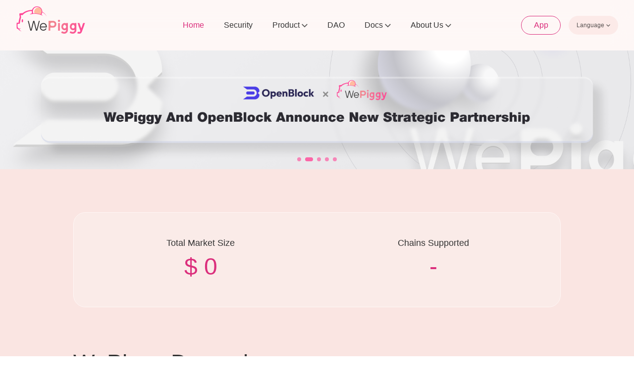

--- FILE ---
content_type: text/html
request_url: https://wepiggy.io/
body_size: 1088
content:
<!DOCTYPE html><html lang="zh-CN"><head><link rel="stylesheet" href="https://static.wepiggy.com/umi.ec40a1e4.css"><meta charset="UTF-8"><meta name="viewport" content="width=device-width,initial-scale=1,maximum-scale=1,user-scalable=no"><meta http-equiv="X-UA-Compatible" content="IE=edge,chrome=1"><meta name="force-rendering" content="webkit"><meta name="renderer" content="webkit"><meta http-equiv="x-dns-prefetch-control" content="on"><link rel="dns-prefetch" href="//wepiggy.com"><meta name="format-detection" content="telephone=no,email=no"><meta name="google" value="notranslate"><link rel="apple-touch-icon" sizes="180x180" href="https://static.wepiggy.com/apple-touch-icon.png"><link rel="icon" type="image/png" sizes="32x32" href="https://static.wepiggy.com/favicon-32x32.png"><link rel="icon" type="image/png" sizes="16x16" href="https://static.wepiggy.com/favicon-16x16.png"><meta http-equiv="Cache-Control" content="no-cache,no-store,must-revalidate"><meta http-equiv="Pragma" content="no-cache"><meta http-equiv="Expires" content="0"><meta name="keywords" content="DeFi, 去中心化金融, 流动性挖矿, 借贷, Lend, Yield Farming, Decentralized Finance, Stablecoins, Earn, interest,UNI, WBTC, ETH, USDC, DAI, USDT, YFII"><meta name="description" content="WePiggy 是一个开源、非托管的跨链数字货币借贷市场协议。提供BTC、ETH、YFII、USDT、USDC、DAI和UNI等资产的去中心化借贷服务。WePiggy is an open source, cross-chain non-custodial cryptocurrency lending market protocol."><title></title><script>window.routerBase = "/";</script></head><body><div id="root"></div><script>var _hmt = _hmt || [];
      (function() {
        var hm = document.createElement("script");
        hm.src = "https://hm.baidu.com/hm.js?fe875a3f02f1e0b12174c1181cf532b4";
        var s = document.getElementsByTagName("script")[0];
        s.parentNode.insertBefore(hm, s);
      })();</script><script src="https://static.wepiggy.com/umi.80cfd531.js"></script><script defer src="https://static.cloudflareinsights.com/beacon.min.js/vcd15cbe7772f49c399c6a5babf22c1241717689176015" integrity="sha512-ZpsOmlRQV6y907TI0dKBHq9Md29nnaEIPlkf84rnaERnq6zvWvPUqr2ft8M1aS28oN72PdrCzSjY4U6VaAw1EQ==" data-cf-beacon='{"version":"2024.11.0","token":"8fdd5852c5214ca4935b04a21f253b11","r":1,"server_timing":{"name":{"cfCacheStatus":true,"cfEdge":true,"cfExtPri":true,"cfL4":true,"cfOrigin":true,"cfSpeedBrain":true},"location_startswith":null}}' crossorigin="anonymous"></script>
</body></html>

--- FILE ---
content_type: text/css
request_url: https://static.wepiggy.com/6.b7f34003.chunk.css
body_size: 2885
content:
._3MAOaxOx{display:flex;align-items:center;height:38px;background:#fceae8;border-radius:19px}._3MAOaxOx.ant-dropdown-open ._2IkeHo-T{color:#333}._3MAOaxOx.ant-dropdown-open .GeGnDPaU{transform:rotate(180deg)}._3MAOaxOx ._3kFF9PEm{margin-left:16px;font-size:12px;font-weight:500;cursor:pointer}._3MAOaxOx .GeGnDPaU{margin-right:16px;margin-left:4px;font-size:8px;transition-timing-function:linear;transition-duration:.2s;transition-property:all}.w3NPwk8O .ant-menu{padding-top:10px;padding-bottom:10px;margin-top:8px;border-radius:10px;box-shadow:0 0 20px 0 rgba(0,0,0,.16)}.w3NPwk8O .ant-menu-item{width:120px;font-size:14px;font-weight:500;color:#000}.w3NPwk8O .ant-menu-item-active{background-color:rgba(255,69,150,.08)}.w3NPwk8O .ant-menu-item-selected{color:#db2e7c;background-color:rgba(255,69,150,.08)}._3vKieFAb{display:flex;align-items:center}
._3BbSFps2{position:fixed;top:0;right:0;left:0;z-index:99;display:flex;flex-direction:row;flex-wrap:nowrap;align-items:center;justify-content:center;width:100%;height:102px;padding:0 32px;background-color:hsla(0,0%,100%,.7);-webkit-backdrop-filter:blur(20px);backdrop-filter:blur(20px)}._3iD4JDCi{position:absolute;top:11px;left:32px;display:block;width:140px;height:80px;overflow:hidden}.XhzD5sRm{display:flex;flex-direction:row;align-items:center;justify-content:center;line-height:40px;white-space:nowrap}.XhzD5sRm ._2gRvPY5J{font-size:16px;font-weight:500;color:#333;white-space:nowrap;cursor:pointer}.XhzD5sRm ._2UpbL1Oy+._2UpbL1Oy,.XhzD5sRm ._2UpbL1Oy+._2gRvPY5J,.XhzD5sRm ._2gRvPY5J+._2UpbL1Oy,.XhzD5sRm ._2gRvPY5J+._2gRvPY5J{margin-left:40px}.XhzD5sRm ._1obzu1eS{color:#db2e7c}._12GXhM99{min-width:80px;height:38px;padding-top:0,24px,0,24px;margin-right:16px;overflow:hidden;text-overflow:ellipsis;white-space:nowrap}.FAk6nV9l{position:absolute;top:32px;right:32px;display:flex}._2UpbL1Oy{display:flex;align-items:center;cursor:pointer;-webkit-user-select:none;-moz-user-select:none;-ms-user-select:none;user-select:none}._2UpbL1Oy.ant-dropdown-open ._1Dd6jQyX{color:#333}._2UpbL1Oy.ant-dropdown-open ._2E9w4KWJ{transform:rotate(180deg)}._2UpbL1Oy ._3JARnL05{font-size:16px;font-weight:500;color:#333;white-space:nowrap}._2UpbL1Oy ._2E9w4KWJ{margin-left:4px;font-size:12px;transition-timing-function:linear;transition-duration:.2s;transition-property:all}._2QPQAo9A .ant-dropdown-menu{padding-top:10px;padding-bottom:10px;border-radius:10px}._2QPQAo9A .ant-dropdown-menu-item{min-width:88px;padding:10px 26px;font-size:14px;font-weight:500;color:#333}
.DhXpp5pS{padding:0;background-color:transparent}.p6TZU2x7{width:984px;margin:0 auto}._3RVJRycg{display:flex;flex-direction:row;flex-wrap:nowrap;align-items:flex-start;justify-content:space-between;min-height:160px;padding-bottom:24px}._1b9CBK7K{display:block;width:140px;height:80px;overflow:hidden}._35Eu38FS{display:flex;flex-direction:row;flex-wrap:nowrap;align-items:flex-start;justify-content:flex-start}._1GISvEuZ,.tg89nT6N,._3YSMdN0D,.HB9J-1Xm{width:160px;margin:0}._1GISvEuZ ._2VsUrRjW,.tg89nT6N ._2VsUrRjW,._3YSMdN0D ._2VsUrRjW,.HB9J-1Xm ._2VsUrRjW{height:16px;overflow:hidden;font-size:16px;font-weight:500;line-height:16px;color:#000;text-overflow:ellipsis;white-space:nowrap}._1GISvEuZ ._1WgPeo-8,.tg89nT6N ._1WgPeo-8,._3YSMdN0D ._1WgPeo-8,.HB9J-1Xm ._1WgPeo-8{margin:16px 0 0}._1GISvEuZ ._1y7oqsuf,._1GISvEuZ ._2H2OtdTG,.tg89nT6N ._1y7oqsuf,.tg89nT6N ._2H2OtdTG,._3YSMdN0D ._1y7oqsuf,._3YSMdN0D ._2H2OtdTG,.HB9J-1Xm ._1y7oqsuf,.HB9J-1Xm ._2H2OtdTG{height:14px;overflow:hidden;font-size:14px;line-height:14px;color:#98736d;text-overflow:ellipsis;white-space:nowrap;cursor:pointer}._1GISvEuZ ._1y7oqsuf:hover,._1GISvEuZ ._2H2OtdTG:hover,.tg89nT6N ._1y7oqsuf:hover,.tg89nT6N ._2H2OtdTG:hover,._3YSMdN0D ._1y7oqsuf:hover,._3YSMdN0D ._2H2OtdTG:hover,.HB9J-1Xm ._1y7oqsuf:hover,.HB9J-1Xm ._2H2OtdTG:hover{color:#db2e7c}._2TMk7xwz ._2bSdL5Zo{width:120px;height:120px;overflow:hidden}._2TMk7xwz .ant-popover-inner{border-radius:8px}._2TMk7xwz .ant-popover-inner-content{padding:16px}._1XDvjLKs{display:flex;flex-direction:column;align-items:flex-end;align-self:stretch;justify-content:space-between}._1XDvjLKs ._1fI0SJFK{width:120px;height:44px;overflow:hidden;text-overflow:ellipsis;white-space:nowrap}._2MHRo3QF{display:flex;flex-direction:row;flex-wrap:nowrap;align-items:center;justify-content:space-between;height:88px;border-top:1px solid #efcbc6}._1_fJBv07{height:12px;font-size:12px;line-height:12px;color:#98736d;white-space:nowrap}._34QEd2j1{display:flex;flex-direction:row;flex-wrap:nowrap;align-items:center;justify-content:flex-end}._34QEd2j1 ._1y7oqsuf+._1y7oqsuf{margin-left:24px}._34QEd2j1 ._3mTuahCz{width:24px;height:24px;overflow:hidden;font-size:24px;line-height:24px;color:#98736d}._34QEd2j1 ._3mTuahCz:hover{color:#ff4596}
._3dIwWnJ_{-webkit-backdrop-filter:blur(3px);backdrop-filter:blur(3px)}._3dIwWnJ_ .ant-modal-content{border-radius:24px}._3dIwWnJ_ .ant-modal-close{display:none}._3dIwWnJ_ .ant-modal-body{position:relative;padding:24px 32px 32px}._6YxePGW2{position:absolute;top:24px;right:24px;width:30px;height:30px;overflow:hidden;cursor:pointer}.MKUcCS8Z{margin:0;font-size:20px;font-weight:500;color:#000;text-align:center}
._1fmZGA0B{z-index:100000}._1fmZGA0B .vUX0gL7g{display:flex;flex-flow:column nowrap}._1fmZGA0B ._2GQm_MO0{font-size:32px;color:#db2e7c;vertical-align:bottom}._1fmZGA0B ._2su4kr1M{margin:0 0 0 8px;font-size:20px;font-weight:500;line-height:32px;color:#db2e7c}._1fmZGA0B .lyZjdfki{padding:12px 16px;margin:24px 0 0;font-size:16px;font-weight:500;line-height:24px;color:#db2e7c;white-space:pre-wrap;background:rgba(255,69,150,.16);border-radius:10px}._1fmZGA0B ._36-G98gb{margin:32px 0 0;font-size:16px;line-height:24px;color:rgba(0,0,0,.65);white-space:pre-wrap}._1fmZGA0B ._2HpbTFku{margin:16px 0 0;font-size:16px;line-height:24px;color:rgba(0,0,0,.65);white-space:pre-wrap}._1fmZGA0B ._1Uv_v_qW{display:flex;flex-flow:row nowrap;align-items:center;justify-content:space-between;margin:24px 0 0}._1fmZGA0B ._3Fjwkt55 .ant-checkbox-wrapper{font-size:16px;color:#000}._1fmZGA0B ._3Fjwkt55 .ant-checkbox-inner{width:24px;height:24px;background:none;background-image:url([data-uri]);background-size:24px 24px;border:none;outline:none}._1fmZGA0B ._3Fjwkt55 .ant-checkbox-inner:after{top:0;left:0;width:24px;height:24px;background:none;background-image:url([data-uri]);background-size:24px 24px;border:none;outline:none;transform:none}._1fmZGA0B ._3Fjwkt55 .ant-checkbox-checked:after{border:none;outline:none}._1fmZGA0B .W8uoGrUr{height:44px;padding:0 32px;font-size:16px;font-weight:500;line-height:44px!important;color:#fff;background:#ff4596!important;background-color:#ff4596!important;border:none;border-radius:22px}._1fmZGA0B .W8uoGrUr:active,._1fmZGA0B .W8uoGrUr:focus,._1fmZGA0B .W8uoGrUr:hover{color:#fff;background:#ff4596!important;background-color:#ff4596!important;outline:none}._1fmZGA0B .W8uoGrUr:disabled{opacity:.3}._1fmZGA0B .W8uoGrUr .ant-btn:active,._1fmZGA0B .W8uoGrUr .ant-btn:focus,._1fmZGA0B .W8uoGrUr .ant-btn:hover{color:#fff;background:#ff4596!important;background-color:#ff4596!important;outline:none}._1fmZGA0B .W8uoGrUr .ant-btn:disabled{opacity:.3}.-jMFKqyU{margin-top:24px;font-size:12px;line-height:16px;color:#333}.-jMFKqyU>:last-child{color:#db2e7c}
._1DfKSW2O{z-index:1000000}._1DfKSW2O .ant-modal-content{background-color:#ff4d4f;background:#ff4d4f}._1DfKSW2O ._3q4Y9ksO{display:flex;flex-flow:column nowrap;align-items:center}._1DfKSW2O .GYgbs6SN{width:64px;height:64px;margin-top:32px}._1DfKSW2O .gdsg-hXs{margin-top:24px;margin-bottom:40px;font-size:16px;font-weight:500;line-height:22px;color:#fff}
._1eLfHizY{min-height:100vh;padding-top:102px;background-color:#fae5e2}


--- FILE ---
content_type: text/css
request_url: https://static.wepiggy.com/4.affed715.chunk.css
body_size: 1746
content:
._2owjmiRQ{position:relative;width:100vw;margin:0 auto;overflow:hidden;background-color:transparent}._2owjmiRQ .slick-dots{bottom:28px}._2owjmiRQ .slick-dots li{margin:0 4px}._2owjmiRQ .slick-dots li button{width:8px;height:8px;background-color:rgba(255,69,150,.6);border-radius:4px;opacity:1}._2owjmiRQ .slick-dots li.slick-active button{width:16px;background-color:rgba(255,69,150,.8)}._11A0x7yU{width:100vw;height:18.75vw;object-fit:cover;object-position:center top}._2rHI7lNV{position:absolute;top:calc(50% - 40px);left:20px;z-index:2;display:none;width:48px;height:80px;border:none;border-radius:4px;opacity:.4}._3S7vTXtx{position:absolute;top:calc(50% - 40px);right:20px;z-index:2;display:none;width:48px;height:80px;border:none;border-radius:4px;opacity:.4}._26l8bd__{font-size:14px;color:#ff4089}._2rHI7lNV:hover{opacity:.8}._3S7vTXtx:hover{opacity:.8}._2owjmiRQ:hover ._2rHI7lNV{display:block}._2owjmiRQ:hover ._3S7vTXtx{display:block}
.cjuyMQFP{display:flex;flex-direction:row;justify-content:space-between;width:984px;padding:48px 40px 56px;margin:80px auto 0;background:rgba(251,238,236,.7);border:1px solid #fff7f6;border-radius:24px}.cjuyMQFP ._1tDrs4HY{font-size:18px;font-weight:500;line-height:27px;color:#333}.cjuyMQFP ._3QcuKYyL{margin-top:8px;font-family:Futura-Bold,sans-serif;font-size:48px;font-weight:500;line-height:51px;color:#db2e7c}.cjuyMQFP ._81v4pwci{display:flex;flex-direction:column;align-items:center;width:432px}.cjuyMQFP ._1vNyND2p{display:flex;flex-direction:column;align-items:center;width:432px}
._3JtoxOd0{width:984px;margin:80px auto 0}._3JtoxOd0>._2KNKMe1m{margin:0;font-size:46px;line-height:65px;color:#333}._3JtoxOd0>._36ZGl5lN{display:block;margin:8px 0 0;font-size:16px;line-height:22px;color:#333}._3JtoxOd0>._36ZGl5lN ._37uXaT9E{margin-right:8px;color:#ff4896}._1ISacfYB{margin-top:8px}._1ISacfYB .ant-steps-item-tail{margin:0 0 0 3px}._1ISacfYB .ant-steps-item-icon{margin:0}._1ISacfYB .ant-steps-item-content{margin-top:12px;text-align:left}._1ISacfYB .ant-steps-item-title{font-family:Futura-NowHeadline-XBd,sans-serif;font-size:16px;font-weight:500;line-height:20px;color:#333!important}._1ISacfYB .ant-steps-item-description{margin-top:8px;font-size:16px;line-height:22px;color:#333!important}._1ISacfYB .ant-steps-item-wait .ant-steps-item-icon>.ant-steps-icon .ant-steps-icon-dot{background:#e9cbc6}._1ISacfYB .ant-steps-item-process>.ant-steps-item-container>.ant-steps-item-tail:after,._1ISacfYB .ant-steps-item-wait>.ant-steps-item-container>.ant-steps-item-tail:after{background:#e9cbc6}._1ISacfYB .ant-steps-item-tail:after{height:2px!important}._1ISacfYB .ant-steps-item:last-child{display:none}._3vIBfz3r{display:flex;flex-direction:row;justify-content:flex-end;padding-top:10px}._3vIBfz3r .ant-pagination-item,._3vIBfz3r .ant-pagination-item-active{display:none}._1my64ECR{cursor:pointer;-webkit-user-select:none;-moz-user-select:none;-ms-user-select:none;user-select:none;border-bottom:1px solid #333}._1my64ECR:hover{color:#db2e7c;border-bottom-color:#db2e7c}._18CTTZCq{width:320px}._18CTTZCq .ant-popover-inner{border-radius:10px}._18CTTZCq .ant-popover-inner-content{padding:24px}._18CTTZCq ._2KNKMe1m{margin:0 0 8px;font-size:16px;font-weight:500;line-height:22px;color:#333}._18CTTZCq ._12LYofXZ{margin:0;font-size:14px;line-height:24px;color:#98736d}._18CTTZCq ._2GQudTCJ{margin:8px 0 0;font-size:14px;color:#1677ff}.Lv6zSg2C{display:flex;flex-direction:row;flex-wrap:nowrap;align-items:flex-start;justify-content:space-between;margin-top:16px}.Lv6zSg2C ._3Qg7K6ZV{width:120px;height:120px;overflow:hidden}.Lv6zSg2C .H-yDnmj_{width:120px;padding-top:24px}.Lv6zSg2C .H-yDnmj_ ._1G7gideU{display:flex;flex-direction:row;flex-wrap:nowrap;align-items:flex-start;justify-content:space-between}.Lv6zSg2C .H-yDnmj_ ._1G7gideU+._1G7gideU{margin-top:24px}.Lv6zSg2C .H-yDnmj_ ._37uXaT9E{width:24px;height:24px;overflow:hidden;font-size:24px;line-height:24px;color:#98736d}.Lv6zSg2C .H-yDnmj_ ._37uXaT9E:hover{color:#ff4596}
.YWC9q6i7{-webkit-backdrop-filter:blur(3px);backdrop-filter:blur(3px)}.YWC9q6i7 .ant-modal{padding:0}.YWC9q6i7 .ant-modal-content{display:flex;align-items:center;justify-content:center;background-color:hsla(0,0%,100%,0)}.YWC9q6i7 .ant-modal-close{display:none}.YWC9q6i7 .ant-modal-body{position:relative;padding:0;margin:0;text-align:center}._3EIx_2em{position:absolute;top:-40px;right:-40px;font-size:40px;color:#fff;cursor:pointer}._2DzqEht4{margin:0;font-size:20px;font-weight:500;color:#000;text-align:center}
._1BWe5c4_{width:984px;margin:160px auto 104px}._1lSVMxgl{display:flex;flex-direction:row;flex-wrap:nowrap;align-items:flex-start;justify-content:space-between}._1lSVMxgl ._3iicX6pQ{display:block;width:56px;height:56px;margin-top:40px}._1lSVMxgl .B9Slnde3{display:block;width:484px;height:446px}._1lSVMxgl ._2eXhfTcL{margin:24px 0 0;font-size:40px;font-weight:400;line-height:56px;color:#000}._1lSVMxgl .qbEqba73{width:396px;margin:24px 0 0;font-size:18px;line-height:32px;color:#98736d}._1lSVMxgl ._3dBeuJN0{width:460px}._1lSVMxgl+._1lSVMxgl{margin-top:120px}._2ghSYXpI{position:relative}._2b8JB12s{position:relative}._38v1-K1-{position:absolute;top:130px;left:198px;width:91px;height:91px;cursor:pointer}._15VHPXNi{padding:0 32px;margin-top:24px;font-weight:400;border-radius:54px}._15VHPXNi+._15VHPXNi{margin-left:16px}._3dTNK9Fb{width:863px;height:480px;background-color:#000}
._1eBdiYJB{display:flex;flex-direction:column;align-items:center;justify-content:flex-start;padding:120px 0 80px;background:linear-gradient(180deg,#fbeeec,#fae5e2)}._1eBdiYJB ._26ME6s16{font-size:40px;font-weight:400;line-height:56px;color:#333}._1eBdiYJB ._1eJzwz0W{display:flex;flex-direction:row;align-items:center;height:38px;padding:0 16px;background:#fcf1ef;border-radius:19px}._1eBdiYJB ._1eJzwz0W ._3ORa-0AU{font-size:16px;color:#ff4896}._1eBdiYJB ._1eJzwz0W ._2MUKW-zP{margin-left:8px;font-size:16px;font-weight:400;color:#333}._1eBdiYJB .NaCimY1G{display:flex;flex-wrap:wrap;width:1008px;margin-top:64px}._1eBdiYJB ._3PHK-V58{display:flex;flex-direction:column;width:312px;margin-right:12px;margin-bottom:30px;margin-left:12px;overflow:hidden;cursor:pointer;background:#fff;border-radius:16px}._1eBdiYJB ._3PHK-V58 ._2olpVW86{width:312px;height:160px;overflow:hidden}._1eBdiYJB ._3PHK-V58 ._1dJB1CJA{width:100%;height:100%;object-fit:cover;transition-timing-function:ease;transition-duration:.2s;transition-property:transform;transform:scale(1)}._1eBdiYJB ._3PHK-V58 ._26ME6s16{height:56px;margin:16px 24px;font-size:16px;font-weight:500;line-height:28px;color:#333}._1eBdiYJB ._3PHK-V58 ._2TzVFhVP{margin-bottom:24px;margin-left:24px;font-size:12px;font-weight:400;line-height:16px;color:#9aa5b5}._1eBdiYJB ._3PHK-V58:hover>._26ME6s16{color:#ff4596}._1eBdiYJB ._3PHK-V58:hover>._2olpVW86>._1dJB1CJA{transition-timing-function:ease;transition-duration:.2s;transition-property:transform;transform:scale(1.1)}
.xPLffBNg{display:flex;flex-direction:column;align-items:center;width:100%;background:#fae5e2}._1Sv3hQdm{margin-top:120px;margin-bottom:0;font-size:40px;font-weight:400;line-height:56px;color:#333}._1R5mVagM{display:grid;grid-template-columns:repeat(5,1fr);margin-top:64px;-webkit-column-gap:16px;-moz-column-gap:16px;column-gap:16px;row-gap:15px}._2CsNS4Cr{width:184px;height:70px;background-color:#fff;border-radius:16px}._2CsNS4Cr ._2ocCePIE{width:184px;height:70px;overflow:hidden}._2CsNS4Cr ._3Pfl1bZA{width:100%;height:100%;object-fit:cover;transition-timing-function:ease;transition-duration:.2s;transition-property:transform;transform:scale(1)}._2CsNS4Cr ._2ocCePIE:hover>._3Pfl1bZA{transition-timing-function:ease;transition-duration:.2s;transition-property:transform;transform:scale(1.1)}._3bsXeUYS{display:flex;flex-direction:row;align-items:center;height:38px;padding:0 16px;margin-top:24px;background:#fcf1ef;border-radius:19px}._3bsXeUYS ._1x4X2uWW{font-size:16px;color:#ff4896}._3bsXeUYS ._1f3X0K2Q{margin-left:8px;font-size:16px;font-weight:400;color:#333}
.rRDCWTNT{padding-bottom:240px}


--- FILE ---
content_type: application/javascript
request_url: https://static.wepiggy.com/4.27f36168.async.js
body_size: 10809
content:
(window["webpackJsonp"]=window["webpackJsonp"]||[]).push([[4],{"8+2c":function(e,a,t){e.exports={container:"_2owjmiRQ",image:"_11A0x7yU",prev:"_2rHI7lNV",next:"_3S7vTXtx",icon:"_26l8bd__"}},CWKe:function(e,a,t){e.exports=t.p+"static/info-0.5d7ce0cf.png"},Dtc0:function(e,a,t){"use strict";t.r(a);var n=t("q1tI"),l=t.n(n),r=(t("+L6B"),t("2/Rp")),c=(t("fV52"),t("3I+P")),o=t("jehZ"),s=t.n(o),i=t("3WF5"),m=t.n(i),u=t("BN5G"),d=t("aZgT"),p=t("yWgo"),f=t("RScx"),v=t("8+2c"),g=t.n(v);function N(e){var a=f["a"].useContext(),t=a.banners,n=l.a.useRef(),o=l.a.useCallback((function(e){n.current&&Object(p["h"])(n.current[e])&&n.current[e]()}),[]),i={autoplay:!0,autoplaySpeed:5e3,dotPosition:"bottom",dots:!0,draggable:!0,ref:n},v=m()(t,(function(e,a){var t=e.href,n=e.target,r=e.src;return l.a.createElement("div",{className:g.a.block,key:a},l.a.createElement("a",{className:g.a.link,href:t,target:n,rel:"nofollow noopener noreferrer"},l.a.createElement(d["a"],{className:g.a.image,src:r})))}));return l.a.createElement("div",{className:g.a.container},l.a.createElement(c["a"],s()({className:g.a.carousel},i),v),l.a.createElement(r["a"],{className:g.a.prev,onClick:function(){return o("prev")}},l.a.createElement(u["a"],{className:g.a.icon,type:"iconjiantou-left"})),l.a.createElement(r["a"],{className:g.a.next,onClick:function(){return o("next")}},l.a.createElement(u["a"],{className:g.a.icon,type:"iconjiantou"})))}N.defaultProps={};var E=l.a.memo(N),A=t("bNQv"),h=t.n(A),b=t("3Uc/"),P=t("a+hW"),k=t("jbM7"),z=t.n(k),C=t("/oBD");function w(e){var a,t,n=b["a"].useContext(),r=n.localizedMessage,c=f["a"].useContext(),o=c.marketSize;if((null===o||void 0===o?void 0:o.length)>0){var s=o[0];"total"===s.name?(a=Object(C["e"])(s.totalSupply,s.totalBorrow),t=o.length-1):(h()(o,(function(e){a=Object(C["e"])(e.totalSupply,e.totalBorrow)})),t=o.length)}return l.a.createElement("div",{className:z.a.container},l.a.createElement("div",{className:z.a.market},l.a.createElement("div",{className:z.a.title},r({id:"home.totalSize.market"})),l.a.createElement("div",{className:z.a.value},Object(P["a"])(a,{prefix:"$ ",thousands:!0}))),l.a.createElement("div",{className:z.a.chain},l.a.createElement("div",{className:z.a.title},r({id:"home.totalSize.chain"})),l.a.createElement("div",{className:z.a.value},t?"".concat(t,"+"):C["a"])))}var y=l.a.memo(w),x=t("p0pE"),T=t.n(x),X=t("qIgq"),S=t.n(X),L=(t("FJo9"),t("L41K")),K=(t("DjyN"),t("NUBc")),M=(t("Q9mQ"),t("diRs")),B=t("kcif"),j=t.n(B),H=t("NIJN"),U=t.n(H),D=t("D1Df"),I=t.n(D),O=t("H5V5"),Z=t.n(O),q=l.a.memo((function(e){var a=e.index,t=b["a"].useContext(),n=t.localizedMessage,r=l.a.createElement("div",{className:Z.a.body},l.a.createElement("h5",{className:Z.a.title},n({id:"home.process.".concat(a,".tip.title")})),l.a.createElement("p",{className:Z.a.content},n({id:"home.process.".concat(a,".tip.content")}))),c={content:r,overlayClassName:Z.a.overlay,placement:"bottom",trigger:"hover"};return l.a.createElement(M["a"],s()({className:Z.a.popover},c),n({id:"home.process.".concat(a)}))})),J=l.a.memo((function(e){var a=b["a"].useContext(),t=a.localizedMessage,n=l.a.createElement("div",{className:Z.a.body},l.a.createElement("h5",{className:Z.a.title},t({id:"home.process.1.tip.title"})),l.a.createElement("div",{className:Z.a.block},l.a.createElement("div",{className:Z.a.code},l.a.createElement(I.a,{value:"https://weixin.qq.com/g/AwYAAM05t3qJPapH9_x39TjQSG5fSan1JPHP70TvMOH9XeQJRUa1wG5OYS7KOnLA",size:120})),l.a.createElement("div",{className:Z.a.media},l.a.createElement("div",{className:Z.a.line},l.a.createElement("a",{className:Z.a.link,href:"https://weibo.com/u/7507765094",target:"_blank",rel:"nofollow noopener noreferrer"},l.a.createElement(u["a"],{className:Z.a.icon,type:"iconweibo"})),l.a.createElement("a",{className:Z.a.link,href:"https://bihu.com/people/1146419233",target:"_blank",rel:"nofollow noopener noreferrer"},l.a.createElement(u["a"],{className:Z.a.icon,type:"iconbihu"})),l.a.createElement("a",{className:Z.a.link,href:"https://discord.gg/pew9k58",target:"_blank",rel:"nofollow noopener noreferrer"},l.a.createElement(u["a"],{className:Z.a.icon,type:"icondiscord"}))),l.a.createElement("div",{className:Z.a.line},l.a.createElement("a",{className:Z.a.link,href:"https://github.com/WePiggy",target:"_blank",rel:"nofollow noopener noreferrer"},l.a.createElement(u["a"],{className:Z.a.icon,type:"iconhuaban88"})),l.a.createElement("a",{className:Z.a.link,href:"https://twitter.com/wepiggydotcom",target:"_blank",rel:"nofollow noopener noreferrer"},l.a.createElement(u["a"],{className:Z.a.icon,type:"icontwitter"})),l.a.createElement("a",{className:Z.a.link,href:"https://wepiggy-com.medium.com/",target:"_blank",rel:"nofollow noopener noreferrer"},l.a.createElement(u["a"],{className:Z.a.icon,type:"iconmedium-m"})))))),r={content:n,overlayClassName:Z.a.overlay,placement:"bottom",trigger:"hover"};return l.a.createElement(M["a"],s()({className:Z.a.popover},r),t({id:"home.process.1"}))})),V=l.a.memo((function(e){var a=b["a"].useContext(),t=a.localizedMessage,n=l.a.createElement("div",{className:Z.a.body},l.a.createElement("h5",{className:Z.a.title},t({id:"home.process.2.tip.title"})),l.a.createElement("p",{className:Z.a.content},t({id:"home.process.2.tip.content.0"})),l.a.createElement("p",{className:Z.a.content},t({id:"home.process.2.tip.content.1"}))),r={content:n,overlayClassName:Z.a.overlay,placement:"bottom",trigger:"hover"};return l.a.createElement(M["a"],s()({className:Z.a.popover},r),t({id:"home.process.2"}))})),R=l.a.memo((function(e){var a,t=e.language,n=b["a"].useContext(),r=n.localizedMessage,c={"zh-CN":"https://www.yuque.com/zgryhn/duu5f7/wqqwvg ","en-US":"https://www.yuque.com/zgryhn/duu5f7/geepoh","es-ES":"https://www.yuque.com/zgryhn/duu5f7/geepoh"},o=l.a.createElement("div",{className:Z.a.body},l.a.createElement("h5",{className:Z.a.title},r({id:"home.process.3.tip.title"})),l.a.createElement("p",{className:Z.a.content},r({id:"home.process.3.tip.content"})),l.a.createElement("a",{className:Z.a.link,href:null!==(a=c[t])&&void 0!==a?a:c["en-US"],target:"_blank",rel:"nofollow noopener noreferrer"},r({id:"home.process.3.tip.how.to"}))),i={content:o,overlayClassName:Z.a.overlay,placement:"bottom",trigger:"hover"};return l.a.createElement(M["a"],s()({className:Z.a.popover},i),r({id:"home.process.3"}))})),Y=l.a.memo((function(e){var a=e.title,t=e.alert,n=t.pcLink,r=t.title,c=t.text,o=l.a.memo((function(e){var a=e.linkTitle,t=e.linkUrl,n=e.target;return Object(p["l"])(a)?l.a.createElement("a",{className:Z.a.link,href:t,target:n,rel:"nofollow noopener noreferrer"},a):null})),i=l.a.createElement("div",{className:Z.a.body},l.a.createElement("h5",{className:Z.a.title},r),l.a.createElement("p",{className:Z.a.content},c),l.a.createElement(o,n)),m={content:i,overlayClassName:Z.a.overlay,placement:"bottom",trigger:"hover"};return l.a.createElement(M["a"],s()({className:Z.a.popover},m),a)})),W=function(e){var a=e.index,t=e.setIndex,n=e.totalPage,r=l.a.useCallback((function(e){t(e-1)}),[t]);return l.a.createElement("div",{className:Z.a.pagination},l.a.createElement(K["a"],{current:a+1,defaultPageSize:1,onChange:r,total:n}))},Q=function(e){var a=e.index,t=e.lastIndex,n=e.totalPage,r=e.pages,c=r[a],o=c.length,i=o-1;a===t?i=t===n-1?o-3:o-2:a>t&&(i=-1);var u={current:i,progressDot:!0},d=m()(c,(function(e,a){return l.a.createElement(L["a"].Step,{title:e.title,description:e.des,key:a})}));return l.a.createElement(L["a"],s()({className:Z.a.steps},u),d)};function F(e){var a,t=b["a"].useContext(),n=t.language,r=t.localizedMessage,c=f["a"].useContext(),o=c.newProcess,s=l.a.useMemo((function(){var e=6,a=[{title:"2020.09",des:l.a.createElement(q,{index:0})},{title:"2020.10.27",des:l.a.createElement(J,null)},{title:"2020.11.02",des:l.a.createElement(V,null)},{title:"2020.11.09",des:l.a.createElement(R,{language:n})},{title:"2020.11.11",des:l.a.createElement(q,{index:5})},{title:"2020.11.11",des:l.a.createElement(q,{index:6})},{title:"2020.11.13",des:l.a.createElement(q,{index:7})},{title:"2020.11.17",des:l.a.createElement(q,{index:8})}],t=m()(o,(function(e){var a=e.title,t=e.date,n=e.alert;return{title:t,des:l.a.createElement(Y,{title:a,alert:n})}})),c=U()(a,t,{title:"...",des:r({id:"home.process.4"})}),s=m()(j()(c,e-1),(function(e){return U()(e,{title:"",des:""})})),i=s.length-1;return s[i].length<3&&(i-=1),{lastIndex:i,pages:s,pageSize:e,totalPage:s.length}}),[n,r,o]),i=l.a.useState(s.lastIndex),d=S()(i,2),v=d[0],g=d[1],N=l.a.useRef(s.lastIndex);if(N.current!==s.lastIndex&&(N.current=s.lastIndex,v!==s.lastIndex&&g(s.lastIndex)),!Object(p["l"])(n))return null;var E={"zh-CN":"https://weibo.com/u/7507765094","en-US":"https://twitter.com/wepiggydotcom","es-ES":"https://twitter.com/wepiggydotcom"},A={index:v,setIndex:g,totalPage:s.totalPage},h=T()({index:v},s);return l.a.createElement("div",{className:Z.a.container},l.a.createElement("h2",{className:Z.a.title},r({id:"home.process.title"})),l.a.createElement("a",{className:Z.a.tip,href:null!==(a=E[n])&&void 0!==a?a:E["en-US"],target:"_blank",rel:"nofollow noopener noreferrer"},l.a.createElement(u["a"],{className:Z.a.icon,type:"iconqianwang2"}),r({id:"home.process.tip"})),l.a.createElement(W,A),l.a.createElement(Q,h))}F.defaultProps={};var G=l.a.memo(F),_=t("TSYQ"),$=t.n(_),ee=(t("2qtc"),t("kLXV")),ae=t("Y53T"),te=t.n(ae);function ne(e){var a=e.className,t=e.children,n=e.closable,r=void 0===n||n,c=e.title,o=e.visible,i=e.destroyOnClose,m=void 0===i||i,d=e.afterClose,p=e.onClose,f={afterClose:d,centered:!0,closable:r,destroyOnClose:m,footer:null,forceRender:!0,keyboard:!1,mask:!0,maskClosable:!1,title:null,visible:o,width:"auto",onCancel:p},v=l.a.createElement(u["a"],{className:te.a.close,type:"iconguanbi",onClick:p}),g=l.a.createElement("h5",{className:te.a.title},c);return l.a.createElement(ee["a"],s()({wrapClassName:$()(te.a.container,a)},f),r&&v,c&&g,t)}ne.defaultProps={};var le=l.a.memo(ne),re=t("xZyW"),ce=t("ynuP"),oe=t.n(ce),se=t("ez4a"),ie=t.n(se),me=t("XG9R"),ue=t.n(me),de=t("CWKe"),pe=t.n(de),fe=t("h+3C"),ve=t.n(fe),ge=t("KZia"),Ne=t.n(ge),Ee=l.a.memo((function(e){var a=e.img,t=e.icon,n=e.title,r=e.des,c=e.btn,o=void 0===c?null:c,s=e.imgBtn,i=void 0===s?null:s;return l.a.createElement("div",{className:Ne.a.block},l.a.createElement("div",{className:Ne.a.left},l.a.createElement(d["a"],{className:Ne.a.info,src:a,alt:"Info"}),i),l.a.createElement("div",{className:$()(Ne.a.right,Ne.a.text)},l.a.createElement(d["a"],{className:Ne.a.icon,src:t,alt:"Icon"}),l.a.createElement("h2",{className:Ne.a.title},n),l.a.createElement("p",{className:Ne.a.tip},r),o))})),Ae=l.a.memo((function(e){var a=e.img,t=e.icon,n=e.title,r=e.des,c=e.btn,o=void 0===c?null:c,s=e.imgBtn,i=void 0===s?null:s;return l.a.createElement("div",{className:Ne.a.block},l.a.createElement("div",{className:$()(Ne.a.left,Ne.a.text)},l.a.createElement(d["a"],{className:Ne.a.icon,src:t,alt:"Icon"}),l.a.createElement("h2",{className:Ne.a.title},n),l.a.createElement("p",{className:Ne.a.tip},r),o),l.a.createElement("div",{className:Ne.a.right},l.a.createElement(d["a"],{className:Ne.a.info,src:a,alt:"Info"}),i))})),he=l.a.memo((function(e){var a=e.model;switch(null===a||void 0===a?void 0:a.type){case"left":return l.a.createElement(Ee,a);case"right":return l.a.createElement(Ae,a);default:return null}})),be=function(e){var a=e.localizedMessage,t=e.setPlay,n=e.crossChainDeployInfo,c=function(){return t(!0)},o=function(e){return{title:a({id:"alert.href.hook.title"}),content:a({id:"alert.href.hook.content"}),button:a({id:"alert.href.hook.button"}),url:e}};return[{type:"left",img:null===n||void 0===n?void 0:n.image,icon:ue.a,title:null===n||void 0===n?void 0:n.title,des:null===n||void 0===n?void 0:n.content,btn:l.a.createElement(r["a"],{className:Ne.a.btn,type:"primary",size:"large",onClick:c},l.a.createElement(u["a"],{className:Ne.a.go,type:"iconbofang"}),a({id:"home.video"}))},{type:"right",img:pe.a,icon:oe.a,title:a({id:"home.info.title.0"}),des:a({id:"home.info.tip.0"}),btn:l.a.createElement(r["a"],{className:Ne.a.btn,type:"primary",size:"large",onClick:function(){return window.router.push("/security")}},l.a.createElement(u["a"],{className:Ne.a.go,type:"iconqianwang2"}),a({id:"security.page.title"}))},{type:"left",img:ve.a,icon:ie.a,title:a({id:"home.info.title.1"}),des:a({id:"home.info.tip.1"}),btn:l.a.createElement("div",{className:Ne.a.forum},l.a.createElement(re["a"],o("https://wepiggy.community/"),l.a.createElement(r["a"],{className:Ne.a.btn,type:"primary",size:"large"},l.a.createElement(u["a"],{className:Ne.a.go,type:"iconqianwang2"}),"DAO")))}]};function Pe(e){var a=b["a"].useContext(),t=a.localizedMessage,n=f["a"].useContext(),r=n.crossChainDeployInfo,c=l.a.useState(!1),o=S()(c,2),s=o[0],i=o[1],u=m()(be({localizedMessage:t,setPlay:i,crossChainDeployInfo:r}),(function(e,a){return l.a.createElement(he,{key:a,model:e})}));return l.a.createElement("div",{className:Ne.a.container},u,l.a.createElement(le,{visible:s,onClose:function(){return i(!1)}},l.a.createElement("iframe",{className:Ne.a.iframe,src:"//player.bilibili.com/player.html?aid=928833328&bvid=BV1FT4y1P7oN&cid=287883285&page=1",scrolling:"no",border:"0",frameBorder:"no",framespacing:"0",allowFullScreen:!0})))}Pe.defaultProps={};var ke=l.a.memo(Pe),ze=(t("tU7J"),t("wFql")),Ce=t("geNJ"),we=t.n(Ce),ye=function(e){var a=e.img,t=e.title,n=e.date,r=e.link,c=l.a.useCallback((function(){window.open(r)}),[r]);return l.a.createElement("div",{className:we.a.card,onClick:c},l.a.createElement("div",{className:we.a.imgBg},l.a.createElement(d["a"],{className:we.a.image,src:a})),l.a.createElement(ze["a"].Paragraph,{className:we.a.title,ellipsis:{rows:2}},t),l.a.createElement("span",{className:we.a.date},n))},xe=function(e){var a=f["a"].useContext(),t=a.news,n=t.map((function(e,a){var t=e.title,n=e.link,r=e.image,c=e.reportTime;return l.a.createElement(ye,{key:a,title:t,date:c,img:r,link:n})}));return l.a.createElement("div",{className:we.a.news},n)};function Te(e){var a=b["a"].useContext(),t=a.localizedMessage,n=f["a"].useContext(),r=n.moreNewsLink;return l.a.createElement("div",{className:we.a.container},l.a.createElement("span",{className:we.a.title},t({id:"team.news.title"})),l.a.createElement(xe,null),l.a.createElement("a",{className:we.a.more,href:r},l.a.createElement(u["a"],{className:we.a.icon,type:"iconqianwang2"}),l.a.createElement("span",{className:we.a.text},t({id:"team.news.more"}))))}var Xe=l.a.memo(Te),Se=t("QbLG"),Le=t.n(Se),Ke=function(e){var a=f["a"].useContext(),t=a.partners,n=m()(t,(function(e,a){var t=e.src,n=e.link,r=l.a.createElement(d["a"],{className:Le.a.image,src:t});return l.a.createElement("div",{className:Le.a.item,key:a},n?l.a.createElement("a",{className:Le.a.imgBg,href:n,target:"_blank"},r):r)}));return l.a.createElement("div",{className:Le.a.list},n)};function Me(e){var a=b["a"].useContext(),t=a.localizedMessage;return l.a.createElement("div",{className:Le.a.container},l.a.createElement("h2",{className:Le.a.title},t({id:"home.partnership"})),l.a.createElement(Ke,null),l.a.createElement("a",{className:Le.a.more,href:"/ecosystem"},l.a.createElement(u["a"],{className:Le.a.icon,type:"iconqianwang2"}),l.a.createElement("span",{className:Le.a.text},t({id:"team.news.more"}))))}var Be=l.a.memo(Me),je=t("XfOM"),He=t.n(je);function Ue(e){return l.a.createElement("div",{className:He.a.container},l.a.createElement(E,null),l.a.createElement(y,null),l.a.createElement(G,null),l.a.createElement(ke,null),l.a.createElement(Xe,null),l.a.createElement(Be,null))}Ue.defaultProps={};a["default"]=l.a.memo(Ue)},H5V5:function(e,a,t){e.exports={container:"_3JtoxOd0",title:"_2KNKMe1m",tip:"_36ZGl5lN",icon:"_37uXaT9E",steps:"_1ISacfYB",pagination:"_3vIBfz3r",popover:"_1my64ECR",overlay:"_18CTTZCq",content:"_12LYofXZ",link:"_2GQudTCJ",block:"Lv6zSg2C",code:"_3Qg7K6ZV",media:"H-yDnmj_",line:"_1G7gideU"}},KZia:function(e,a,t){e.exports={container:"_1BWe5c4_",block:"_1lSVMxgl",icon:"_3iicX6pQ",info:"B9Slnde3",title:"_2eXhfTcL",tip:"qbEqba73",text:"_3dBeuJN0",left:"_2ghSYXpI",right:"_2b8JB12s",video:"_38v1-K1-",btn:"_15VHPXNi",iframe:"_3dTNK9Fb"}},QbLG:function(e,a,t){e.exports={container:"xPLffBNg",title:"_1Sv3hQdm",list:"_1R5mVagM",item:"_2CsNS4Cr",imgBg:"_2ocCePIE",image:"_3Pfl1bZA",more:"_3bsXeUYS",icon:"_1x4X2uWW",text:"_1f3X0K2Q"}},XG9R:function(e,a){e.exports="[data-uri]"},XfOM:function(e,a,t){e.exports={container:"rRDCWTNT"}},Y53T:function(e,a,t){e.exports={container:"YWC9q6i7",close:"_3EIx_2em",title:"_2DzqEht4"}},ez4a:function(e,a){e.exports="[data-uri]"},geNJ:function(e,a,t){e.exports={container:"_1eBdiYJB",title:"_26ME6s16",more:"_1eJzwz0W",icon:"_3ORa-0AU",text:"_2MUKW-zP",news:"NaCimY1G",card:"_3PHK-V58",imgBg:"_2olpVW86",image:"_1dJB1CJA",date:"_2TzVFhVP"}},"h+3C":function(e,a,t){e.exports=t.p+"static/info-1.f6c51d41.png"},jbM7:function(e,a,t){e.exports={container:"cjuyMQFP",title:"_1tDrs4HY",value:"_3QcuKYyL",market:"_81v4pwci",chain:"_1vNyND2p"}},ynuP:function(e,a){e.exports="[data-uri]"}}]);

--- FILE ---
content_type: application/javascript
request_url: https://static.wepiggy.com/6.814acb6b.async.js
body_size: 6714
content:
(window["webpackJsonp"]=window["webpackJsonp"]||[]).push([[6],{"2nI9":function(e,a,t){e.exports={container:"_1eLfHizY"}},"5dB5":function(e,a,t){e.exports={container:"DhXpp5pS",body:"p6TZU2x7",top:"_3RVJRycg",logo:"_1b9CBK7K",middle:"_35Eu38FS",about:"_1GISvEuZ",agreement:"tg89nT6N",contact:"_3YSMdN0D",products:"HB9J-1Xm",title:"_2VsUrRjW",item:"_1WgPeo-8",link:"_1y7oqsuf",wechat:"_2H2OtdTG",qrcode:"_2TMk7xwz",code:"_2bSdL5Zo",action:"_1XDvjLKs",app:"_1fI0SJFK",bottom:"_2MHRo3QF",copyRight:"_1_fJBv07",media:"_34QEd2j1",icon:"_3mTuahCz"}},DsSC:function(e,a,t){e.exports={modal:"_1fmZGA0B",content:"vUX0gL7g",icon:"_2GQm_MO0",title:"_2su4kr1M",strong:"lyZjdfki",describe:"_36-G98gb",describe2:"_2HpbTFku",bottomContainer:"_1Uv_v_qW",checkbox:"_3Fjwkt55",button:"W8uoGrUr",cheat:"-jMFKqyU"}},H8hs:function(e,a,t){e.exports={container:"_3BbSFps2",logo:"_3iD4JDCi",links:"XhzD5sRm",link:"_2gRvPY5J",content:"_2UpbL1Oy",active:"_1obzu1eS",app:"_12GXhM99",right:"FAk6nV9l",text:"_1Dd6jQyX",down:"_2E9w4KWJ",label:"_3JARnL05",dropMenu:"_2QPQAo9A"}},OqZE:function(e,a){e.exports="[data-uri]"},OvMm:function(e,a,t){e.exports={language:"_3MAOaxOx",text:"_2IkeHo-T",down:"GeGnDPaU",label:"_3kFF9PEm",dropMenu:"w3NPwk8O",item:"_3vKieFAb"}},PQKl:function(e,a,t){e.exports=t.p+"static/logo.78d2f7cd.png"},Upc7:function(e,a,t){e.exports={container:"_3dIwWnJ_",close:"_6YxePGW2",title:"MKUcCS8Z"}},hynN:function(e,a){e.exports="[data-uri]"},tCqT:function(e,a,t){"use strict";t.r(a);t("GNNt");var n=t("wEI+"),l=t("d6i3"),r=t.n(l),c=t("1l/V"),o=t.n(c),s=t("+UJD"),m=t.n(s),i=t("q1tI"),u=t.n(i),d=(t("B9cy"),t("Ol7k")),g=(t("qVdP"),t("jsC+")),p=(t("lUTK"),t("BvKs")),E=t("TSYQ"),f=t.n(E),h=t("BN5G"),y=t("aZgT"),b=t("qIgq"),N=t.n(b),w=t("3WF5"),k=t.n(w),v=t("3Uc/"),A=t("2m8j"),C=t("OvMm"),x=t.n(C),j=function(e){return{"es-ES":"Espa\xf1ol","zh-CN":"\u7b80\u4f53\u4e2d\u6587","en-US":"English","zh-TW":"\u7e41\u9ad4\u4e2d\u6587","nl-NL":"Nederlands"}[e]},O=u.a.memo((function(e){var a=e.selectedKeys,t=e.setLanguage,n=e.setVisible,l=u.a.useCallback((function(e){var a=e.key;t(a),n(!1)}),[t,n]),r=k()(A["a"],(function(e){return u.a.createElement(p["a"].Item,{key:e},u.a.createElement("div",{className:x.a.item},u.a.createElement("span",null,j(e))))}));return u.a.createElement(p["a"],{selectedKeys:a,onClick:l},r)}));function M(e){var a=e.placement,t=void 0===a?"bottomLeft":a,n=v["a"].useContext(),l=n.language,r=n.setLanguageReload,c=n.isLanguageSelected,o=u.a.useState(!1),s=N()(o,2),m=s[0],i=s[1],d=u.a.useCallback((function(e){return i(e)}),[i]);return u.a.createElement(g["a"],{overlayClassName:x.a.dropMenu,overlay:u.a.createElement(O,{selectedKeys:[l],setLanguage:r,setVisible:i}),placement:t,visible:m,onVisibleChange:d},u.a.createElement("div",{className:x.a.language},u.a.createElement("span",{className:x.a.label},c?j(l):"Language"),u.a.createElement(h["a"],{className:x.a.down,type:"iconjiantou-copy"})))}M.defaultProps={};var S=u.a.memo(M),R=t("xZyW"),U=t("PQKl"),q=t.n(U),_=t("SvPG"),K=t("H8hs"),Q=t.n(K),F=function(e){var a=e.href,t=e.text,n=location,l=n.pathname,r="/"!==l?m()(l,"/"):l,c=r===a;return u.a.createElement("a",{className:f()(Q.a.link,c&&Q.a.active),onClick:function(){return window.router.push(a)}},t)},z=function(e){var a=e.href,t=e.text;return u.a.createElement("a",{className:Q.a.link,href:a,target:"_blank",rel:"nofollow noopener noreferrer"},t)},B=u.a.memo((function(e){var a=v["a"].useContext(),t=a.localizedMessage,n=a.getAppUrl,l=a.getBridgeUrl,r={lending:n(),bridge:l(),gallery:n("/gallery")},c=u.a.createElement(p["a"],null,u.a.createElement(p["a"].Item,{className:Q.a.link,key:"1"},u.a.createElement(z,{href:r.lending,text:t({id:"layouts.lending"})})),u.a.createElement(p["a"].Item,{className:Q.a.link,key:"2"},u.a.createElement(z,{href:r.bridge,text:t({id:"layouts.bridge"})})),u.a.createElement(p["a"].Item,{className:Q.a.link,key:"3"},u.a.createElement(z,{href:r.gallery,text:t({id:"layouts.gallery"})})));return u.a.createElement(g["a"],{overlayClassName:Q.a.dropMenu,overlay:c,placement:"bottomCenter"},u.a.createElement("div",{className:Q.a.content},u.a.createElement("span",{className:Q.a.label},t({id:"layouts.products"})),u.a.createElement(h["a"],{className:Q.a.down,type:"iconjiantou-copy"})))})),I=u.a.memo((function(e){var a=v["a"].useContext(),t=a.localizedMessage,n={faq:"https://www.yuque.com/zgryhn/duu5f7",notice:"https://www.yuque.com/zgryhn/fg3t76",news:"https://www.yuque.com/zgryhn/fziktw"},l=u.a.createElement(p["a"],null,u.a.createElement(p["a"].Item,{className:Q.a.link,key:"1"},u.a.createElement(z,{href:n.faq,text:t({id:"layouts.faq"})})),u.a.createElement(p["a"].Item,{className:Q.a.link,key:"2"},u.a.createElement(z,{href:n.notice,text:t({id:"layouts.notice"})})),u.a.createElement(p["a"].Item,{className:Q.a.link,key:"3"},u.a.createElement(F,{href:"/branding",text:t({id:"layouts.brand"})})),u.a.createElement(p["a"].Item,{className:Q.a.link,key:"4"},u.a.createElement(F,{href:"/media",text:t({id:"layouts.news"})})));return u.a.createElement(g["a"],{overlayClassName:Q.a.dropMenu,overlay:l,placement:"bottomCenter"},u.a.createElement("div",{className:Q.a.content},u.a.createElement("span",{className:Q.a.label},t({id:"layouts.document"})),u.a.createElement(h["a"],{className:Q.a.down,type:"iconjiantou-copy"})))})),P=u.a.memo((function(e){var a=v["a"].useContext(),t=a.localizedMessage,n={wepiggy:"/protocol",team:"/team",ecosystem:"/ecosystem"},l=u.a.createElement(p["a"],null,u.a.createElement(p["a"].Item,{className:Q.a.link,key:"1"},u.a.createElement(F,{text:t({id:"layouts.wepiggy"}),href:n.wepiggy})),u.a.createElement(p["a"].Item,{className:Q.a.link,key:"3"},u.a.createElement(F,{text:t({id:"layouts.ecosystem"}),href:n.ecosystem})));return u.a.createElement(g["a"],{overlayClassName:Q.a.dropMenu,overlay:l,placement:"bottomCenter"},u.a.createElement("div",{className:Q.a.content},u.a.createElement("span",{className:Q.a.label},t({id:"layouts.about"})),u.a.createElement(h["a"],{className:Q.a.down,type:"iconjiantou-copy"})))})),D=u.a.memo((function(e){var a=v["a"].useContext(),t=a.localizedMessage,n=a.getDAOUrl,l={title:t({id:"alert.href.hook.title"}),content:t({id:"alert.href.hook.content"}),button:t({id:"alert.href.hook.button"}),url:n()};return u.a.createElement("div",{className:Q.a.links},u.a.createElement(F,{text:t({id:"layouts.home"}),href:"/"}),u.a.createElement(F,{text:t({id:"layouts.security"}),href:"/security"}),u.a.createElement(B,null),u.a.createElement(R["a"],l,u.a.createElement("span",{className:Q.a.link},"DAO")),u.a.createElement(I,null),u.a.createElement(P,null))}));function Y(e){var a=e.location,t=v["a"].useContext(),n=t.localizedMessage,l=t.getAppUrl;return u.a.createElement(d["a"].Header,{className:Q.a.container},u.a.createElement("a",{onClick:function(){return window.router.push("/")}},u.a.createElement(y["a"],{className:Q.a.logo,src:q.a,alt:"Logo"})),u.a.createElement(D,{location:a}),u.a.createElement("div",{className:Q.a.right},u.a.createElement(_["a"],{className:Q.a.app,href:l(),target:"_blank"},n({id:"layouts.app"})),u.a.createElement(S,{placement:"bottomRight"})))}Y.defaultProps={};var V=u.a.memo(Y),J=(t("Q9mQ"),t("diRs")),H=t("jehZ"),G=t.n(H),L=t("Y2fQ"),T=t("D1Df"),Z=t.n(T),W=t("yWgo"),X=t("5dB5"),$=t.n(X),ee=u.a.memo((function(e){var a=e.className,t=e.children,n=e.placement,l=e.url,r=u.a.createElement("div",{className:$.a.code},u.a.createElement(Z.a,{value:l,size:120})),c={content:r,overlayClassName:$.a.qrcode,placement:n,trigger:"hover"};return u.a.createElement(J["a"],G()({className:a},c),t)})),ae=u.a.memo((function(e){var a=v["a"].useContext(),t=a.getAppUrl,n=a.getBridgeUrl;return u.a.createElement("dl",{className:$.a.products},u.a.createElement("dt",{className:$.a.title},Object(L["formatMessage"])({id:"layouts.products"})),u.a.createElement("dd",{className:$.a.item},u.a.createElement("a",{className:$.a.link,href:t(),target:"_blank"},Object(L["formatMessage"])({id:"layouts.lending"}))),u.a.createElement("dd",{className:$.a.item},u.a.createElement("a",{className:$.a.link,href:n(),target:"_blank"},Object(L["formatMessage"])({id:"layouts.bridge"}))),u.a.createElement("dd",{className:$.a.item},u.a.createElement("a",{className:$.a.link,href:t("/gallery"),target:"_blank"},Object(L["formatMessage"])({id:"layouts.gallery"}))),u.a.createElement("dd",{className:$.a.item},u.a.createElement("a",{className:$.a.link,href:"/security"},Object(L["formatMessage"])({id:"layouts.security"}))),u.a.createElement("dd",{className:$.a.item},u.a.createElement("a",{className:$.a.link,href:"https://www.yuque.com/zgryhn/duu5f7/lfc3ur",target:"_blank"},Object(L["formatMessage"])({id:"layouts.lite"}))),u.a.createElement("dd",{className:$.a.item},u.a.createElement("a",{className:$.a.link,href:"https://immunefi.com/bounty/wepiggy/",target:"_blank"},Object(L["formatMessage"])({id:"layouts.bugs"}))))})),te=u.a.memo((function(e){var a,t=e.language,n={"zh-CN":"https://www.yuque.com/zgryhn/gxfdy9/im7rm8 ","en-US":"https://www.yuque.com/zgryhn/gxfdy9/gmkahp","es-ES":"https://www.yuque.com/zgryhn/gxfdy9/gmkahp"},l="http://h.qr61.cn/oGHKTU/qpxSjsw",r={placement:"right",url:l};return u.a.createElement("dl",{className:$.a.about},u.a.createElement("dt",{className:$.a.title},Object(L["formatMessage"])({id:"layouts.about"})),u.a.createElement("dd",{className:$.a.item},u.a.createElement("a",{className:$.a.link,href:"/protocol"},Object(L["formatMessage"])({id:"layouts.wepiggy"}))),u.a.createElement("dd",{className:$.a.item},u.a.createElement("a",{className:$.a.link,href:"/ecosystem"},Object(L["formatMessage"])({id:"layouts.ecosystem"}))),u.a.createElement("dd",{className:$.a.item},u.a.createElement(ee,G()({className:$.a.wechat},r),Object(L["formatMessage"])({id:"layouts.wechat"}))),u.a.createElement("dd",{className:$.a.item},u.a.createElement("a",{className:$.a.link,href:null!==(a=n[t])&&void 0!==a?a:n["en-US"],target:"_blank",rel:"nofollow noopener noreferrer"},Object(L["formatMessage"])({id:"layouts.service"}))))})),ne=u.a.memo((function(e){var a=v["a"].useContext(),t=a.localizedMessage,n=a.getDAOUrl,l={vote:"https://vote.wepiggy.com/",forum:"https://gov.wepiggy.com/"},r=function(e){return{title:t({id:"alert.href.hook.title"}),content:t({id:"alert.href.hook.content"}),button:t({id:"alert.href.hook.button"}),url:e}};return u.a.createElement("dl",{className:$.a.about},u.a.createElement("dt",{className:$.a.title},"DAO"),u.a.createElement("dd",{className:$.a.item},u.a.createElement(R["a"],r(n("/about")),u.a.createElement("span",{className:$.a.link},t({id:"layouts.dao.wpc.intro"})))),u.a.createElement("dd",{className:$.a.item},u.a.createElement(R["a"],r(n("/claim")),u.a.createElement("span",{className:$.a.link},t({id:"layouts.dao.wpc.claim"})))),u.a.createElement("dd",{className:$.a.item},u.a.createElement(R["a"],r(n("/dashboard")),u.a.createElement("span",{className:$.a.link},t({id:"layouts.dao.wpc.distr"})))),u.a.createElement("dd",{className:$.a.item},u.a.createElement(R["a"],r(l.forum),u.a.createElement("span",{className:$.a.link},t({id:"layouts.forum"})))),u.a.createElement("dd",{className:$.a.item},u.a.createElement(R["a"],r(l.vote),u.a.createElement("span",{className:$.a.link},t({id:"layouts.vote"})))))})),le=u.a.memo((function(e){var a={faq:"https://www.yuque.com/zgryhn/duu5f7",notice:"https://www.yuque.com/zgryhn/fg3t76",brand:"/branding",news:"https://www.yuque.com/zgryhn/fziktw"};return u.a.createElement("dl",{className:$.a.about},u.a.createElement("dt",{className:$.a.title},Object(L["formatMessage"])({id:"layouts.document"})),u.a.createElement("dd",{className:$.a.item},u.a.createElement("a",{className:$.a.link,href:a.faq,target:"_blank",rel:"nofollow noopener noreferrer"},Object(L["formatMessage"])({id:"layouts.faq"}))),u.a.createElement("dd",{className:$.a.item},u.a.createElement("a",{className:$.a.link,href:a.notice,target:"_blank",rel:"nofollow noopener noreferrer"},Object(L["formatMessage"])({id:"layouts.notice"}))),u.a.createElement("dd",{className:$.a.item},u.a.createElement("a",{className:$.a.link,href:a.brand,rel:"nofollow noopener noreferrer"},Object(L["formatMessage"])({id:"layouts.brand"}))),u.a.createElement("dd",{className:$.a.item},u.a.createElement("a",{className:$.a.link,href:a.news,target:"_blank",rel:"nofollow noopener noreferrer"},Object(L["formatMessage"])({id:"layouts.news"}))))})),re=u.a.memo((function(e){var a=v["a"].useContext(),t=a.language;return Object(W["l"])(t)?u.a.createElement("div",{className:$.a.middle},u.a.createElement(ae,{language:t}),u.a.createElement(ne,{language:t}),u.a.createElement(le,{language:t}),u.a.createElement(te,{language:t})):null})),ce=u.a.memo((function(e){var a=v["a"].useContext(),t=a.language,n=a.getAppUrl;return Object(W["l"])(t)?u.a.createElement("div",{className:$.a.action},u.a.createElement(_["a"],{className:$.a.app,href:n(),target:"_blank"},Object(L["formatMessage"])({id:"layouts.app"})),u.a.createElement("i",null)):null})),oe=u.a.memo((function(e){return u.a.createElement("div",{className:$.a.top},u.a.createElement("a",{onClick:function(){return window.router.push("/")}},u.a.createElement(y["a"],{className:$.a.logo,src:q.a,alt:"Logo"})),u.a.createElement(re,null),u.a.createElement(ce,null))})),se=u.a.memo((function(e){var a=v["a"].useContext(),t=a.language;return u.a.createElement("div",{className:$.a.media},u.a.createElement("a",{className:$.a.link,href:"https://weibo.com/u/7507765094",target:"_blank",rel:"nofollow noopener noreferrer"},u.a.createElement(h["a"],{className:$.a.icon,type:"iconweibo"})),u.a.createElement("a",{className:$.a.link,href:"https://mirror.xyz/0xf14a9FA917a5517867e4e0018f320c1F6BF6f182",target:"_blank",rel:"nofollow noopener noreferrer"},u.a.createElement(h["a"],{className:$.a.icon,type:"iconMirror"})),u.a.createElement("a",{className:$.a.link,href:"zh-CN"===t?"https://t.me/wepiggycn":"https://t.me/wepiggy",target:"_blank",rel:"nofollow noopener noreferrer"},u.a.createElement(h["a"],{className:$.a.icon,type:"icontelegram"})),u.a.createElement("a",{className:$.a.link,href:"https://discord.gg/pew9k58",target:"_blank",rel:"nofollow noopener noreferrer"},u.a.createElement(h["a"],{className:$.a.icon,type:"icondiscord"})),u.a.createElement("a",{className:$.a.link,href:"https://github.com/WePiggy",target:"_blank",rel:"nofollow noopener noreferrer"},u.a.createElement(h["a"],{className:$.a.icon,type:"iconhuaban88"})),u.a.createElement("a",{className:$.a.link,href:"https://twitter.com/wepiggydotcom",target:"_blank",rel:"nofollow noopener noreferrer"},u.a.createElement(h["a"],{className:$.a.icon,type:"icontwitter"})),u.a.createElement("a",{className:$.a.link,href:"https://wepiggy-com.medium.com/",target:"_blank",rel:"nofollow noopener noreferrer"},u.a.createElement(h["a"],{className:$.a.icon,type:"iconmedium-m"})),u.a.createElement("a",{className:$.a.link,href:"https://defipulse.com/wepiggy",target:"_blank",rel:"nofollow noopener noreferrer"},u.a.createElement(h["a"],{className:$.a.icon,type:"icondefipulse"})))})),me=u.a.memo((function(e){return u.a.createElement("div",{className:$.a.bottom},u.a.createElement("div",{className:$.a.copyRight},Object(L["formatMessage"])({id:"layouts.copy.right"})),u.a.createElement(se,null))}));function ie(e){return u.a.createElement(d["a"].Footer,{className:$.a.container},u.a.createElement("div",{className:$.a.body},u.a.createElement(oe,null),u.a.createElement(me,null)))}ie.defaultProps={};var ue=u.a.memo(ie),de=(t("+L6B"),t("2/Rp")),ge=(t("sRBo"),t("kaz8")),pe=t("RScx"),Ee=(t("2qtc"),t("kLXV")),fe=t("OqZE"),he=t.n(fe),ye=t("Upc7"),be=t.n(ye);function Ne(e){var a=e.className,t=e.children,n=e.closable,l=void 0===n||n,r=e.title,c=e.visible,o=e.width,s=void 0===o?400:o,m=e.destroyOnClose,i=void 0===m||m,d=e.afterClose,g=e.onClose,p={afterClose:d,centered:!0,closable:l,destroyOnClose:i,footer:null,forceRender:!0,keyboard:!1,mask:!0,maskClosable:!1,title:null,visible:c,width:s,onCancel:g},E=u.a.createElement("img",{className:be.a.close,src:he.a,alt:"Close",onClick:g}),h=u.a.createElement("h5",{className:be.a.title},r);return u.a.createElement(Ee["a"],G()({wrapClassName:f()(be.a.container,a)},p),l&&E,r&&h,t)}Ne.defaultProps={};var we=u.a.memo(Ne),ke=t("DsSC"),ve=t.n(ke);function Ae(e){var a,t,n=v["a"].useContext(),l=n.localizedMessage,c=pe["a"].useContext(),s=c.riskWarning,m=u.a.useState(!1),i=N()(m,2),d=i[0],g=i[1],p=[{label:l({id:"risk.modal.i-got-it"}),value:"true"}],E=u.a.useState(!0),f=N()(E,2),y=f[0],b=f[1],w=u.a.useState([]),k=N()(w,2),C=k[0],x=k[1],j=u.a.useCallback((function(e){x(e),Object(W["f"])(e)&&1===e.length&&"true"===e[0]?b(!1):b(!0)}),[]),O=u.a.useCallback(o()(r.a.mark((function e(){return r.a.wrap((function(e){while(1)switch(e.prev=e.next){case 0:g(!1),Object(A["j"])("_RiskModalConfirmed",!0);case 2:case"end":return e.stop()}}),e)}))),[]);u.a.useLayoutEffect((function(){1===(null===s||void 0===s?void 0:s.status)&&(Object(A["e"])("_RiskModalConfirmed")||setTimeout((function(){return g(!0)}),500))}),[s]);var M=[{des:null===s||void 0===s?void 0:s.strong,style:ve.a.strong},{des:null===s||void 0===s?void 0:s.content,style:ve.a.describe2}],S=M.map((function(e,a){var t=e.des,n=e.style;return u.a.createElement("div",{className:n,key:a},t)})),R=null===(a=window)||void 0===a||null===(t=a.location)||void 0===t?void 0:t.hostname;return Object(W["a"])(R,["wepiggy.com","wepiggy.io","wepiggy.net"])||(R="wepiggy.com"),u.a.createElement(we,{className:ve.a.modal,visible:d,title:null,width:560,closable:!1},u.a.createElement("div",{className:ve.a.content},u.a.createElement("div",null,u.a.createElement(h["a"],{className:ve.a.icon,type:"iconweixian"}),u.a.createElement("span",{className:ve.a.title},l({id:"home.header.risk"}))),u.a.createElement("div",{className:ve.a.cheat},u.a.createElement("span",null,l({id:"modal.cheat.verify"})," "),u.a.createElement("span",null,"https://".concat(R))),S,u.a.createElement("div",{className:ve.a.bottomContainer},u.a.createElement(ge["a"].Group,{className:ve.a.checkbox,options:p,value:C,onChange:j}),u.a.createElement(de["a"],{className:ve.a.button,onClick:O,disabled:y},l({id:"page.modal.continue"})))))}Ae.defaultProps={};var Ce=u.a.memo(Ae),xe=t("hynN"),je=t.n(xe),Oe=t("vcbe"),Me=t.n(Oe);function Se(e){var a,t,n=v["a"].useContext(),l=n.localizedMessage,c=u.a.useState(),s=N()(c,2),m=s[0],i=s[1],d=null===(a=window)||void 0===a||null===(t=a.location)||void 0===t?void 0:t.hostname,g=u.a.useCallback(o()(r.a.mark((function e(){return r.a.wrap((function(e){while(1)switch(e.prev=e.next){case 0:return e.next=2,Object(W["r"])(300);case 2:i(!Object(W["a"])(d,"wepiggy.com","wepiggy.io","wepiggy.net"));case 3:case"end":return e.stop()}}),e)}))),[d]);return u.a.useEffect((function(){g()}),[g]),u.a.createElement(we,{className:Me.a.modal,visible:m,title:null,width:400,closable:!1},u.a.createElement("div",{className:Me.a.content},u.a.createElement(y["a"],{className:Me.a.img,src:je.a}),u.a.createElement("div",{className:Me.a.text},l({id:"modal.cheat.warning"}))))}Se.defaultProps={};var Re=u.a.memo(Se),Ue=t("2nI9"),qe=t.n(Ue);function _e(e){var a=e.location,t=e.match,n=e.children;return u.a.createElement(d["a"],{className:qe.a.container},u.a.createElement(V,{location:a,match:t}),u.a.createElement(d["a"].Content,{className:qe.a.content},u.a.createElement(pe["a"].Provider,null,n,u.a.createElement(Ce,null),u.a.createElement(Re,null))),u.a.createElement(ue,null))}_e.defaultProps={};var Ke=u.a.memo(_e),Qe=t("ji4e");function Fe(e){var a=e.location,t=e.match,l=e.children,c=u.a.useRef(a);Object(Qe["b"])((function(){Object(W["o"])(c.current,a)||(c.current=a,window.scrollTo(0,0))}),[a]);var s=l,i=a.pathname;u.a.useEffect((function(){o()(r.a.mark((function e(){var t,n;return r.a.wrap((function(e){while(1)switch(e.prev=e.next){case 0:if(t=null===a||void 0===a?void 0:a.query,n=t.referralCode,!Object(W["l"])(n)){e.next=4;break}return e.next=4,Object(A["k"])(n);case 4:case"end":return e.stop()}}),e)})))()}),[a]);var d="/"!==i?m()(i,"/"):i,g=["/404","/403"];s=g.includes(d)?l:u.a.createElement(Ke,{location:a,match:t},l);var p={autoInsertSpaceInButton:!1};return u.a.createElement(v["a"].Provider,null,u.a.createElement(n["default"],p,s))}Fe.defaultProps={};a["default"]=u.a.memo(Fe)},vcbe:function(e,a,t){e.exports={modal:"_1DfKSW2O",content:"_3q4Y9ksO",img:"GYgbs6SN",text:"gdsg-hXs"}}}]);

--- FILE ---
content_type: application/javascript
request_url: https://static.wepiggy.com/vendors.1128ccb5.async.js
body_size: 129846
content:
(window["webpackJsonp"]=window["webpackJsonp"]||[]).push([[0],{"+K+b":function(e,t,n){var r=n("JHRd");function o(e){var t=new e.constructor(e.byteLength);return new r(t).set(new r(e)),t}e.exports=o},"+L6B":function(e,t,n){"use strict";n("cIOH"),n("qCM6")},"+LrT":function(e,t,n){"use strict";var r={childContextTypes:!0,contextTypes:!0,defaultProps:!0,displayName:!0,getDefaultProps:!0,getDerivedStateFromProps:!0,mixins:!0,propTypes:!0,type:!0},o={name:!0,length:!0,prototype:!0,caller:!0,callee:!0,arguments:!0,arity:!0},i=Object.defineProperty,a=Object.getOwnPropertyNames,c=Object.getOwnPropertySymbols,u=Object.getOwnPropertyDescriptor,l=Object.getPrototypeOf,s=l&&l(Object);function p(e,t,n){if("string"!==typeof t){if(s){var f=l(t);f&&f!==s&&p(e,f,n)}var d=a(t);c&&(d=d.concat(c(t)));for(var h=0;h<d.length;++h){var y=d[h];if(!r[y]&&!o[y]&&(!n||!n[y])){var v=u(t,y);try{i(e,y,v)}catch(m){}}}return e}return e}e.exports=p},"+QRC":function(e,t,n){"use strict";var r=n("E9nw"),o={"text/plain":"Text","text/html":"Url",default:"Text"},i="Copy to clipboard: #{key}, Enter";function a(e){var t=(/mac os x/i.test(navigator.userAgent)?"\u2318":"Ctrl")+"+C";return e.replace(/#{\s*key\s*}/g,t)}function c(e,t){var n,c,u,l,s,p,f=!1;t||(t={}),n=t.debug||!1;try{u=r(),l=document.createRange(),s=document.getSelection(),p=document.createElement("span"),p.textContent=e,p.style.all="unset",p.style.position="fixed",p.style.top=0,p.style.clip="rect(0, 0, 0, 0)",p.style.whiteSpace="pre",p.style.webkitUserSelect="text",p.style.MozUserSelect="text",p.style.msUserSelect="text",p.style.userSelect="text",p.addEventListener("copy",(function(r){if(r.stopPropagation(),t.format)if(r.preventDefault(),"undefined"===typeof r.clipboardData){n&&console.warn("unable to use e.clipboardData"),n&&console.warn("trying IE specific stuff"),window.clipboardData.clearData();var i=o[t.format]||o["default"];window.clipboardData.setData(i,e)}else r.clipboardData.clearData(),r.clipboardData.setData(t.format,e);t.onCopy&&(r.preventDefault(),t.onCopy(r.clipboardData))})),document.body.appendChild(p),l.selectNodeContents(p),s.addRange(l);var d=document.execCommand("copy");if(!d)throw new Error("copy command was unsuccessful");f=!0}catch(h){n&&console.error("unable to copy using execCommand: ",h),n&&console.warn("trying IE specific stuff");try{window.clipboardData.setData(t.format||"text",e),t.onCopy&&t.onCopy(window.clipboardData),f=!0}catch(h){n&&console.error("unable to copy using clipboardData: ",h),n&&console.error("falling back to prompt"),c=a("message"in t?t.message:i),window.prompt(c,e)}}finally{s&&("function"==typeof s.removeRange?s.removeRange(l):s.removeAllRanges()),p&&document.body.removeChild(p),u()}return f}e.exports=c},"+Qka":function(e,t,n){var r=n("fmRc"),o=n("t2Dn"),i=n("cq/+"),a=n("T1AV"),c=n("GoyQ"),u=n("mTTR"),l=n("itsj");function s(e,t,n,p,f){e!==t&&i(t,(function(i,u){if(f||(f=new r),c(i))a(e,t,u,n,s,p,f);else{var d=p?p(l(e,u),i,u+"",e,t,f):void 0;void 0===d&&(d=i),o(e,u,d)}}),u)}e.exports=s},"/qDX":function(e,t,n){},"0XgM":function(e,t,n){},"0jNN":function(e,t,n){"use strict";var r=n("sxOR"),o=Object.prototype.hasOwnProperty,i=Array.isArray,a=function(){for(var e=[],t=0;t<256;++t)e.push("%"+((t<16?"0":"")+t.toString(16)).toUpperCase());return e}(),c=function(e){while(e.length>1){var t=e.pop(),n=t.obj[t.prop];if(i(n)){for(var r=[],o=0;o<n.length;++o)"undefined"!==typeof n[o]&&r.push(n[o]);t.obj[t.prop]=r}}},u=function(e,t){for(var n=t&&t.plainObjects?Object.create(null):{},r=0;r<e.length;++r)"undefined"!==typeof e[r]&&(n[r]=e[r]);return n},l=function e(t,n,r){if(!n)return t;if("object"!==typeof n){if(i(t))t.push(n);else{if(!t||"object"!==typeof t)return[t,n];(r&&(r.plainObjects||r.allowPrototypes)||!o.call(Object.prototype,n))&&(t[n]=!0)}return t}if(!t||"object"!==typeof t)return[t].concat(n);var a=t;return i(t)&&!i(n)&&(a=u(t,r)),i(t)&&i(n)?(n.forEach((function(n,i){if(o.call(t,i)){var a=t[i];a&&"object"===typeof a&&n&&"object"===typeof n?t[i]=e(a,n,r):t.push(n)}else t[i]=n})),t):Object.keys(n).reduce((function(t,i){var a=n[i];return o.call(t,i)?t[i]=e(t[i],a,r):t[i]=a,t}),a)},s=function(e,t){return Object.keys(t).reduce((function(e,n){return e[n]=t[n],e}),e)},p=function(e,t,n){var r=e.replace(/\+/g," ");if("iso-8859-1"===n)return r.replace(/%[0-9a-f]{2}/gi,unescape);try{return decodeURIComponent(r)}catch(o){return r}},f=function(e,t,n,o,i){if(0===e.length)return e;var c=e;if("symbol"===typeof e?c=Symbol.prototype.toString.call(e):"string"!==typeof e&&(c=String(e)),"iso-8859-1"===n)return escape(c).replace(/%u[0-9a-f]{4}/gi,(function(e){return"%26%23"+parseInt(e.slice(2),16)+"%3B"}));for(var u="",l=0;l<c.length;++l){var s=c.charCodeAt(l);45===s||46===s||95===s||126===s||s>=48&&s<=57||s>=65&&s<=90||s>=97&&s<=122||i===r.RFC1738&&(40===s||41===s)?u+=c.charAt(l):s<128?u+=a[s]:s<2048?u+=a[192|s>>6]+a[128|63&s]:s<55296||s>=57344?u+=a[224|s>>12]+a[128|s>>6&63]+a[128|63&s]:(l+=1,s=65536+((1023&s)<<10|1023&c.charCodeAt(l)),u+=a[240|s>>18]+a[128|s>>12&63]+a[128|s>>6&63]+a[128|63&s])}return u},d=function(e){for(var t=[{obj:{o:e},prop:"o"}],n=[],r=0;r<t.length;++r)for(var o=t[r],i=o.obj[o.prop],a=Object.keys(i),u=0;u<a.length;++u){var l=a[u],s=i[l];"object"===typeof s&&null!==s&&-1===n.indexOf(s)&&(t.push({obj:i,prop:l}),n.push(s))}return c(t),e},h=function(e){return"[object RegExp]"===Object.prototype.toString.call(e)},y=function(e){return!(!e||"object"!==typeof e)&&!!(e.constructor&&e.constructor.isBuffer&&e.constructor.isBuffer(e))},v=function(e,t){return[].concat(e,t)},m=function(e,t){if(i(e)){for(var n=[],r=0;r<e.length;r+=1)n.push(t(e[r]));return n}return t(e)};e.exports={arrayToObject:u,assign:s,combine:v,compact:d,decode:p,encode:f,isBuffer:y,isRegExp:h,maybeMap:m,merge:l}},"0r0h":function(e,t,n){"use strict";Object.defineProperty(t,"__esModule",{value:!0}),t.default=a;var r=i(n("q1tI")),o=n("TOwV");function i(e){return e&&e.__esModule?e:{default:e}}function a(e){var t=[];return r.default.Children.forEach(e,(function(e){void 0!==e&&null!==e&&(Array.isArray(e)?t=t.concat(a(e)):(0,o.isFragment)(e)&&e.props?t=t.concat(a(e.props.children)):t.push(e))})),t}},"1j5w":function(e,t,n){"use strict";var r=n("q1tI"),o=n.n(r),i=n("xI0J"),a=n("4IlW"),c=n("2GS6"),u=n("Gytx"),l=n.n(u),s=n("TSYQ"),p=n.n(s);function f(e,t){var n=Object.keys(e);if(Object.getOwnPropertySymbols){var r=Object.getOwnPropertySymbols(e);t&&(r=r.filter((function(t){return Object.getOwnPropertyDescriptor(e,t).enumerable}))),n.push.apply(n,r)}return n}function d(e){for(var t=1;t<arguments.length;t++){var n=null!=arguments[t]?arguments[t]:{};t%2?f(Object(n),!0).forEach((function(t){h(e,t,n[t])})):Object.getOwnPropertyDescriptors?Object.defineProperties(e,Object.getOwnPropertyDescriptors(n)):f(Object(n)).forEach((function(t){Object.defineProperty(e,t,Object.getOwnPropertyDescriptor(n,t))}))}return e}function h(e,t,n){return t in e?Object.defineProperty(e,t,{value:n,enumerable:!0,configurable:!0,writable:!0}):e[t]=n,e}function y(e,t){return b(e)||m(e,t)||v()}function v(){throw new TypeError("Invalid attempt to destructure non-iterable instance")}function m(e,t){if(Symbol.iterator in Object(e)||"[object Arguments]"===Object.prototype.toString.call(e)){var n=[],r=!0,o=!1,i=void 0;try{for(var a,c=e[Symbol.iterator]();!(r=(a=c.next()).done);r=!0)if(n.push(a.value),t&&n.length===t)break}catch(u){o=!0,i=u}finally{try{r||null==c["return"]||c["return"]()}finally{if(o)throw i}}return n}}function b(e){if(Array.isArray(e))return e}var g=/iPhone/i,O=/iPod/i,w=/iPad/i,S=/\bAndroid(?:.+)Mobile\b/i,C=/Android/i,P=/\bAndroid(?:.+)SD4930UR\b/i,E=/\bAndroid(?:.+)(?:KF[A-Z]{2,4})\b/i,x=/Windows Phone/i,j=/\bWindows(?:.+)ARM\b/i,k=/BlackBerry/i,T=/BB10/i,N=/Opera Mini/i,_=/\b(CriOS|Chrome)(?:.+)Mobile/i,M=/Mobile(?:.+)Firefox\b/i;function R(e,t){return e.test(t)}function D(e){var t=e||("undefined"!==typeof navigator?navigator.userAgent:""),n=t.split("[FBAN");if("undefined"!==typeof n[1]){var r=n,o=y(r,1);t=o[0]}if(n=t.split("Twitter"),"undefined"!==typeof n[1]){var i=n,a=y(i,1);t=a[0]}var c={apple:{phone:R(g,t)&&!R(x,t),ipod:R(O,t),tablet:!R(g,t)&&R(w,t)&&!R(x,t),device:(R(g,t)||R(O,t)||R(w,t))&&!R(x,t)},amazon:{phone:R(P,t),tablet:!R(P,t)&&R(E,t),device:R(P,t)||R(E,t)},android:{phone:!R(x,t)&&R(P,t)||!R(x,t)&&R(S,t),tablet:!R(x,t)&&!R(P,t)&&!R(S,t)&&(R(E,t)||R(C,t)),device:!R(x,t)&&(R(P,t)||R(E,t)||R(S,t)||R(C,t))||R(/\bokhttp\b/i,t)},windows:{phone:R(x,t),tablet:R(j,t),device:R(x,t)||R(j,t)},other:{blackberry:R(k,t),blackberry10:R(T,t),opera:R(N,t),firefox:R(M,t),chrome:R(_,t),device:R(k,t)||R(T,t)||R(N,t)||R(M,t)||R(_,t)},any:null,phone:null,tablet:null};return c.any=c.apple.device||c.android.device||c.windows.device||c.other.device,c.phone=c.apple.phone||c.android.phone||c.windows.phone,c.tablet=c.apple.tablet||c.android.tablet||c.windows.tablet,c}var I=d({},D(),{isMobile:D}),A=I;function L(e){return L="function"===typeof Symbol&&"symbol"===typeof Symbol.iterator?function(e){return typeof e}:function(e){return e&&"function"===typeof Symbol&&e.constructor===Symbol&&e!==Symbol.prototype?"symbol":typeof e},L(e)}function F(){}function V(e,t,n){var r=t||"";return e.key||"".concat(r,"item_").concat(n)}function W(e){return"".concat(e,"-menu-")}function z(e,t){var n=-1;r["Children"].forEach(e,(function(e){n+=1,e&&e.type&&e.type.isMenuItemGroup?r["Children"].forEach(e.props.children,(function(e){n+=1,t(e,n)})):t(e,n)}))}function U(e,t,n){e&&!n.find&&r["Children"].forEach(e,(function(e){if(e){var r=e.type;if(!r||!(r.isSubMenu||r.isMenuItem||r.isMenuItemGroup))return;-1!==t.indexOf(e.key)?n.find=!0:e.props.children&&U(e.props.children,t,n)}}))}var H=["defaultSelectedKeys","selectedKeys","defaultOpenKeys","openKeys","mode","getPopupContainer","onSelect","onDeselect","onDestroy","openTransitionName","openAnimation","subMenuOpenDelay","subMenuCloseDelay","forceSubMenuRender","triggerSubMenuAction","level","selectable","multiple","onOpenChange","visible","focusable","defaultActiveFirst","prefixCls","inlineIndent","parentMenu","title","rootPrefixCls","eventKey","active","onItemHover","onTitleMouseEnter","onTitleMouseLeave","onTitleClick","popupAlign","popupOffset","isOpen","renderMenuItem","manualRef","subMenuKey","disabled","index","isSelected","store","activeKey","builtinPlacements","overflowedIndicator","motion","attribute","value","popupClassName","inlineCollapsed","menu","theme","itemIcon","expandIcon"],B=function(e){var t=e&&"function"===typeof e.getBoundingClientRect&&e.getBoundingClientRect().width;return t&&(t=+t.toFixed(6)),t||0},K=function(e,t,n){e&&"object"===L(e.style)&&(e.style[t]=n)},q=function(){return A.any},X=n("i8i4"),Y=n("bdgK"),G=n("uciX"),Q=n("YEIV"),J=n.n(Q),Z=n("QbLZ"),$=n.n(Z),ee=n("iCc5"),te=n.n(ee),ne=n("V7oC"),re=n.n(ne),oe=n("FYw3"),ie=n.n(oe),ae=n("mRg0"),ce=n.n(ae),ue=n("17x9"),le=n.n(ue),se=n("VCL8"),pe=n("m+aA"),fe=n("xEkU"),de=n.n(fe),he=!("undefined"===typeof window||!window.document||!window.document.createElement);function ye(e,t){var n={};return n[e.toLowerCase()]=t.toLowerCase(),n["Webkit"+e]="webkit"+t,n["Moz"+e]="moz"+t,n["ms"+e]="MS"+t,n["O"+e]="o"+t.toLowerCase(),n}function ve(e,t){var n={animationend:ye("Animation","AnimationEnd"),transitionend:ye("Transition","TransitionEnd")};return e&&("AnimationEvent"in t||delete n.animationend.animation,"TransitionEvent"in t||delete n.transitionend.transition),n}var me=ve(he,"undefined"!==typeof window?window:{}),be={};he&&(be=document.createElement("div").style);var ge={};function Oe(e){if(ge[e])return ge[e];var t=me[e];if(t)for(var n=Object.keys(t),r=n.length,o=0;o<r;o+=1){var i=n[o];if(Object.prototype.hasOwnProperty.call(t,i)&&i in be)return ge[e]=t[i],ge[e]}return""}var we=Oe("animationend"),Se=Oe("transitionend"),Ce=!(!we||!Se);function Pe(e,t){if(!e)return null;if("object"===typeof e){var n=t.replace(/-\w/g,(function(e){return e[1].toUpperCase()}));return e[n]}return e+"-"+t}var Ee="none",xe="appear",je="enter",ke="leave",Te={eventProps:le.a.object,visible:le.a.bool,children:le.a.func,motionName:le.a.oneOfType([le.a.string,le.a.object]),motionAppear:le.a.bool,motionEnter:le.a.bool,motionLeave:le.a.bool,motionLeaveImmediately:le.a.bool,motionDeadline:le.a.number,removeOnLeave:le.a.bool,leavedClassName:le.a.string,onAppearStart:le.a.func,onAppearActive:le.a.func,onAppearEnd:le.a.func,onEnterStart:le.a.func,onEnterActive:le.a.func,onEnterEnd:le.a.func,onLeaveStart:le.a.func,onLeaveActive:le.a.func,onLeaveEnd:le.a.func};function Ne(e){var t=e,n=!!o.a.forwardRef;function r(e){return!(!e.motionName||!t)}"object"===typeof e&&(t=e.transitionSupport,n="forwardRef"in e?e.forwardRef:n);var i=function(e){function t(){te()(this,t);var e=ie()(this,(t.__proto__||Object.getPrototypeOf(t)).call(this));return e.onDomUpdate=function(){var t=e.state,n=t.status,o=t.newStatus,i=e.props,a=i.onAppearStart,c=i.onEnterStart,u=i.onLeaveStart,l=i.onAppearActive,s=i.onEnterActive,p=i.onLeaveActive,f=i.motionAppear,d=i.motionEnter,h=i.motionLeave;if(r(e.props)){var y=e.getElement();e.$cacheEle!==y&&(e.removeEventListener(e.$cacheEle),e.addEventListener(y),e.$cacheEle=y),o&&n===xe&&f?e.updateStatus(a,null,null,(function(){e.updateActiveStatus(l,xe)})):o&&n===je&&d?e.updateStatus(c,null,null,(function(){e.updateActiveStatus(s,je)})):o&&n===ke&&h&&e.updateStatus(u,null,null,(function(){e.updateActiveStatus(p,ke)}))}},e.onMotionEnd=function(t){var n=e.state,r=n.status,o=n.statusActive,i=e.props,a=i.onAppearEnd,c=i.onEnterEnd,u=i.onLeaveEnd;r===xe&&o?e.updateStatus(a,{status:Ee},t):r===je&&o?e.updateStatus(c,{status:Ee},t):r===ke&&o&&e.updateStatus(u,{status:Ee},t)},e.setNodeRef=function(t){var n=e.props.internalRef;e.node=t,"function"===typeof n?n(t):n&&"current"in n&&(n.current=t)},e.getElement=function(){try{return Object(pe["a"])(e.node||e)}catch(t){return e.$cacheEle}},e.addEventListener=function(t){t&&(t.addEventListener(Se,e.onMotionEnd),t.addEventListener(we,e.onMotionEnd))},e.removeEventListener=function(t){t&&(t.removeEventListener(Se,e.onMotionEnd),t.removeEventListener(we,e.onMotionEnd))},e.updateStatus=function(t,n,r,o){var i=t?t(e.getElement(),r):null;if(!1!==i&&!e._destroyed){var a=void 0;o&&(a=function(){e.nextFrame(o)}),e.setState($()({statusStyle:"object"===typeof i?i:null,newStatus:!1},n),a)}},e.updateActiveStatus=function(t,n){e.nextFrame((function(){var r=e.state.status;if(r===n){var o=e.props.motionDeadline;e.updateStatus(t,{statusActive:!0}),o>0&&setTimeout((function(){e.onMotionEnd({deadline:!0})}),o)}}))},e.nextFrame=function(t){e.cancelNextFrame(),e.raf=de()(t)},e.cancelNextFrame=function(){e.raf&&(de.a.cancel(e.raf),e.raf=null)},e.state={status:Ee,statusActive:!1,newStatus:!1,statusStyle:null},e.$cacheEle=null,e.node=null,e.raf=null,e}return ce()(t,e),re()(t,[{key:"componentDidMount",value:function(){this.onDomUpdate()}},{key:"componentDidUpdate",value:function(){this.onDomUpdate()}},{key:"componentWillUnmount",value:function(){this._destroyed=!0,this.removeEventListener(this.$cacheEle),this.cancelNextFrame()}},{key:"render",value:function(){var e,t=this.state,n=t.status,o=t.statusActive,i=t.statusStyle,a=this.props,c=a.children,u=a.motionName,l=a.visible,s=a.removeOnLeave,f=a.leavedClassName,d=a.eventProps;return c?n!==Ee&&r(this.props)?c($()({},d,{className:p()((e={},J()(e,Pe(u,n),n!==Ee),J()(e,Pe(u,n+"-active"),n!==Ee&&o),J()(e,u,"string"===typeof u),e)),style:i}),this.setNodeRef):l?c($()({},d),this.setNodeRef):s?null:c($()({},d,{className:f}),this.setNodeRef):null}}],[{key:"getDerivedStateFromProps",value:function(e,t){var n=t.prevProps,o=t.status;if(!r(e))return{};var i=e.visible,a=e.motionAppear,c=e.motionEnter,u=e.motionLeave,l=e.motionLeaveImmediately,s={prevProps:e};return(o===xe&&!a||o===je&&!c||o===ke&&!u)&&(s.status=Ee,s.statusActive=!1,s.newStatus=!1),!n&&i&&a&&(s.status=xe,s.statusActive=!1,s.newStatus=!0),n&&!n.visible&&i&&c&&(s.status=je,s.statusActive=!1,s.newStatus=!0),(n&&n.visible&&!i&&u||!n&&l&&!i&&u)&&(s.status=ke,s.statusActive=!1,s.newStatus=!0),s}}]),t}(o.a.Component);return i.propTypes=$()({},Te,{internalRef:le.a.oneOfType([le.a.object,le.a.func])}),i.defaultProps={visible:!0,motionEnter:!0,motionAppear:!0,motionLeave:!0,removeOnLeave:!0},Object(se["polyfill"])(i),n?o.a.forwardRef((function(e,t){return o.a.createElement(i,$()({internalRef:t},e))})):i}var _e=Ne(Ce),Me={adjustX:1,adjustY:1},Re={topLeft:{points:["bl","tl"],overflow:Me,offset:[0,-7]},bottomLeft:{points:["tl","bl"],overflow:Me,offset:[0,7]},leftTop:{points:["tr","tl"],overflow:Me,offset:[-4,0]},rightTop:{points:["tl","tr"],overflow:Me,offset:[4,0]}},De=Re;function Ie(e){return Ie="function"===typeof Symbol&&"symbol"===typeof Symbol.iterator?function(e){return typeof e}:function(e){return e&&"function"===typeof Symbol&&e.constructor===Symbol&&e!==Symbol.prototype?"symbol":typeof e},Ie(e)}function Ae(e,t){if(!(e instanceof t))throw new TypeError("Cannot call a class as a function")}function Le(e,t){for(var n=0;n<t.length;n++){var r=t[n];r.enumerable=r.enumerable||!1,r.configurable=!0,"value"in r&&(r.writable=!0),Object.defineProperty(e,r.key,r)}}function Fe(e,t,n){return t&&Le(e.prototype,t),n&&Le(e,n),e}function Ve(e,t){return!t||"object"!==Ie(t)&&"function"!==typeof t?ze(e):t}function We(e){return We=Object.setPrototypeOf?Object.getPrototypeOf:function(e){return e.__proto__||Object.getPrototypeOf(e)},We(e)}function ze(e){if(void 0===e)throw new ReferenceError("this hasn't been initialised - super() hasn't been called");return e}function Ue(e,t){if("function"!==typeof t&&null!==t)throw new TypeError("Super expression must either be null or a function");e.prototype=Object.create(t&&t.prototype,{constructor:{value:e,writable:!0,configurable:!0}}),t&&He(e,t)}function He(e,t){return He=Object.setPrototypeOf||function(e,t){return e.__proto__=t,e},He(e,t)}function Be(e,t){var n=Object.keys(e);if(Object.getOwnPropertySymbols){var r=Object.getOwnPropertySymbols(e);t&&(r=r.filter((function(t){return Object.getOwnPropertyDescriptor(e,t).enumerable}))),n.push.apply(n,r)}return n}function Ke(e){for(var t=1;t<arguments.length;t++){var n=null!=arguments[t]?arguments[t]:{};t%2?Be(Object(n),!0).forEach((function(t){qe(e,t,n[t])})):Object.getOwnPropertyDescriptors?Object.defineProperties(e,Object.getOwnPropertyDescriptors(n)):Be(Object(n)).forEach((function(t){Object.defineProperty(e,t,Object.getOwnPropertyDescriptor(n,t))}))}return e}function qe(e,t,n){return t in e?Object.defineProperty(e,t,{value:n,enumerable:!0,configurable:!0,writable:!0}):e[t]=n,e}var Xe=0,Ye={horizontal:"bottomLeft",vertical:"rightTop","vertical-left":"rightTop","vertical-right":"leftTop"},Ge=function(e,t,n){var r=W(t),o=e.getState();e.setState({defaultActiveFirst:Ke({},o.defaultActiveFirst,qe({},r,n))})},Qe=function(e){function t(e){var n;Ae(this,t),n=Ve(this,We(t).call(this,e)),n.onDestroy=function(e){n.props.onDestroy(e)},n.onKeyDown=function(e){var t=e.keyCode,r=n.menuInstance,o=n.props,i=o.isOpen,c=o.store;if(t===a["a"].ENTER)return n.onTitleClick(e),Ge(c,n.props.eventKey,!0),!0;if(t===a["a"].RIGHT)return i?r.onKeyDown(e):(n.triggerOpenChange(!0),Ge(c,n.props.eventKey,!0)),!0;if(t===a["a"].LEFT){var u;if(!i)return;return u=r.onKeyDown(e),u||(n.triggerOpenChange(!1),u=!0),u}return!i||t!==a["a"].UP&&t!==a["a"].DOWN?void 0:r.onKeyDown(e)},n.onOpenChange=function(e){n.props.onOpenChange(e)},n.onPopupVisibleChange=function(e){n.triggerOpenChange(e,e?"mouseenter":"mouseleave")},n.onMouseEnter=function(e){var t=n.props,r=t.eventKey,o=t.onMouseEnter,i=t.store;Ge(i,n.props.eventKey,!1),o({key:r,domEvent:e})},n.onMouseLeave=function(e){var t=n.props,r=t.parentMenu,o=t.eventKey,i=t.onMouseLeave;r.subMenuInstance=ze(n),i({key:o,domEvent:e})},n.onTitleMouseEnter=function(e){var t=n.props,r=t.eventKey,o=t.onItemHover,i=t.onTitleMouseEnter;o({key:r,hover:!0}),i({key:r,domEvent:e})},n.onTitleMouseLeave=function(e){var t=n.props,r=t.parentMenu,o=t.eventKey,i=t.onItemHover,a=t.onTitleMouseLeave;r.subMenuInstance=ze(n),i({key:o,hover:!1}),a({key:o,domEvent:e})},n.onTitleClick=function(e){var t=ze(n),r=t.props;r.onTitleClick({key:r.eventKey,domEvent:e}),"hover"!==r.triggerSubMenuAction&&(n.triggerOpenChange(!r.isOpen,"click"),Ge(r.store,n.props.eventKey,!1))},n.onSubMenuClick=function(e){"function"===typeof n.props.onClick&&n.props.onClick(n.addKeyPath(e))},n.onSelect=function(e){n.props.onSelect(e)},n.onDeselect=function(e){n.props.onDeselect(e)},n.getPrefixCls=function(){return"".concat(n.props.rootPrefixCls,"-submenu")},n.getActiveClassName=function(){return"".concat(n.getPrefixCls(),"-active")},n.getDisabledClassName=function(){return"".concat(n.getPrefixCls(),"-disabled")},n.getSelectedClassName=function(){return"".concat(n.getPrefixCls(),"-selected")},n.getOpenClassName=function(){return"".concat(n.props.rootPrefixCls,"-submenu-open")},n.saveMenuInstance=function(e){n.menuInstance=e},n.addKeyPath=function(e){return Ke({},e,{keyPath:(e.keyPath||[]).concat(n.props.eventKey)})},n.triggerOpenChange=function(e,t){var r=n.props.eventKey,o=function(){n.onOpenChange({key:r,item:ze(n),trigger:t,open:e})};"mouseenter"===t?n.mouseenterTimeout=setTimeout((function(){o()}),0):o()},n.isChildrenSelected=function(){var e={find:!1};return U(n.props.children,n.props.selectedKeys,e),e.find},n.isOpen=function(){return-1!==n.props.openKeys.indexOf(n.props.eventKey)},n.adjustWidth=function(){if(n.subMenuTitle&&n.menuInstance){var e=X["findDOMNode"](n.menuInstance);e.offsetWidth>=n.subMenuTitle.offsetWidth||(e.style.minWidth="".concat(n.subMenuTitle.offsetWidth,"px"))}},n.saveSubMenuTitle=function(e){n.subMenuTitle=e};var r=e.store,o=e.eventKey,i=r.getState(),c=i.defaultActiveFirst;n.isRootMenu=!1;var u=!1;return c&&(u=c[o]),Ge(r,o,u),n}return Ue(t,e),Fe(t,[{key:"componentDidMount",value:function(){this.componentDidUpdate()}},{key:"componentDidUpdate",value:function(){var e=this,t=this.props,n=t.mode,r=t.parentMenu,o=t.manualRef;o&&o(this),"horizontal"===n&&r.isRootMenu&&this.props.isOpen&&(this.minWidthTimeout=setTimeout((function(){return e.adjustWidth()}),0))}},{key:"componentWillUnmount",value:function(){var e=this.props,t=e.onDestroy,n=e.eventKey;t&&t(n),this.minWidthTimeout&&clearTimeout(this.minWidthTimeout),this.mouseenterTimeout&&clearTimeout(this.mouseenterTimeout)}},{key:"renderChildren",value:function(e){var t=this,n=this.props,o={mode:"horizontal"===n.mode?"vertical":n.mode,visible:this.props.isOpen,level:n.level+1,inlineIndent:n.inlineIndent,focusable:!1,onClick:this.onSubMenuClick,onSelect:this.onSelect,onDeselect:this.onDeselect,onDestroy:this.onDestroy,selectedKeys:n.selectedKeys,eventKey:"".concat(n.eventKey,"-menu-"),openKeys:n.openKeys,motion:n.motion,onOpenChange:this.onOpenChange,subMenuOpenDelay:n.subMenuOpenDelay,parentMenu:this,subMenuCloseDelay:n.subMenuCloseDelay,forceSubMenuRender:n.forceSubMenuRender,triggerSubMenuAction:n.triggerSubMenuAction,builtinPlacements:n.builtinPlacements,defaultActiveFirst:n.store.getState().defaultActiveFirst[W(n.eventKey)],multiple:n.multiple,prefixCls:n.rootPrefixCls,id:this.internalMenuId,manualRef:this.saveMenuInstance,itemIcon:n.itemIcon,expandIcon:n.expandIcon},i=this.haveRendered;if(this.haveRendered=!0,this.haveOpened=this.haveOpened||o.visible||o.forceSubMenuRender,!this.haveOpened)return r["createElement"]("div",null);var a=Ke({},n.motion,{leavedClassName:"".concat(n.rootPrefixCls,"-hidden"),removeOnLeave:!1,motionAppear:i||!o.visible||"inline"!==o.mode});return r["createElement"](_e,Object.assign({visible:o.visible},a),(function(n){var i=n.className,a=n.style,c=p()("".concat(o.prefixCls,"-sub"),i);return r["createElement"](Ut,Object.assign({},o,{id:t.internalMenuId,className:c,style:a}),e)}))}},{key:"render",value:function(){var e,t=Ke({},this.props),n=t.isOpen,o=this.getPrefixCls(),i="inline"===t.mode,a=p()(o,"".concat(o,"-").concat(t.mode),(e={},qe(e,t.className,!!t.className),qe(e,this.getOpenClassName(),n),qe(e,this.getActiveClassName(),t.active||n&&!i),qe(e,this.getDisabledClassName(),t.disabled),qe(e,this.getSelectedClassName(),this.isChildrenSelected()),e));this.internalMenuId||(t.eventKey?this.internalMenuId="".concat(t.eventKey,"$Menu"):(Xe+=1,this.internalMenuId="$__$".concat(Xe,"$Menu")));var c={},u={},l={};t.disabled||(c={onMouseLeave:this.onMouseLeave,onMouseEnter:this.onMouseEnter},u={onClick:this.onTitleClick},l={onMouseEnter:this.onTitleMouseEnter,onMouseLeave:this.onTitleMouseLeave});var s={};i&&(s.paddingLeft=t.inlineIndent*t.level);var f={};this.props.isOpen&&(f={"aria-owns":this.internalMenuId});var d=null;"horizontal"!==t.mode&&(d=this.props.expandIcon,"function"===typeof this.props.expandIcon&&(d=r["createElement"](this.props.expandIcon,Ke({},this.props))));var h=r["createElement"]("div",Object.assign({ref:this.saveSubMenuTitle,style:s,className:"".concat(o,"-title")},l,u,{"aria-expanded":n},f,{"aria-haspopup":"true",title:"string"===typeof t.title?t.title:void 0}),t.title,d||r["createElement"]("i",{className:"".concat(o,"-arrow")})),y=this.renderChildren(t.children),v=t.parentMenu.isRootMenu?t.parentMenu.props.getPopupContainer:function(e){return e.parentNode},m=Ye[t.mode],b=t.popupOffset?{offset:t.popupOffset}:{},g="inline"===t.mode?"":t.popupClassName,O=t.disabled,w=t.triggerSubMenuAction,S=t.subMenuOpenDelay,C=t.forceSubMenuRender,P=t.subMenuCloseDelay,E=t.builtinPlacements;return H.forEach((function(e){return delete t[e]})),delete t.onClick,r["createElement"]("li",Object.assign({},t,c,{className:a,role:"menuitem"}),i&&h,i&&y,!i&&r["createElement"](G["a"],{prefixCls:o,popupClassName:"".concat(o,"-popup ").concat(g),getPopupContainer:v,builtinPlacements:Object.assign({},De,E),popupPlacement:m,popupVisible:n,popupAlign:b,popup:y,action:O?[]:[w],mouseEnterDelay:S,mouseLeaveDelay:P,onPopupVisibleChange:this.onPopupVisibleChange,forceRender:C},h))}}]),t}(r["Component"]);Qe.defaultProps={onMouseEnter:F,onMouseLeave:F,onTitleMouseEnter:F,onTitleMouseLeave:F,onTitleClick:F,manualRef:F,mode:"vertical",title:""};var Je=Object(i["connect"])((function(e,t){var n=e.openKeys,r=e.activeKey,o=e.selectedKeys,i=t.eventKey,a=t.subMenuKey;return{isOpen:n.indexOf(i)>-1,active:r[a]===i,selectedKeys:o}}))(Qe);Je.isSubMenu=!0;var Ze=Je;function $e(e){return $e="function"===typeof Symbol&&"symbol"===typeof Symbol.iterator?function(e){return typeof e}:function(e){return e&&"function"===typeof Symbol&&e.constructor===Symbol&&e!==Symbol.prototype?"symbol":typeof e},$e(e)}function et(e){return rt(e)||nt(e)||tt()}function tt(){throw new TypeError("Invalid attempt to spread non-iterable instance")}function nt(e){if(Symbol.iterator in Object(e)||"[object Arguments]"===Object.prototype.toString.call(e))return Array.from(e)}function rt(e){if(Array.isArray(e)){for(var t=0,n=new Array(e.length);t<e.length;t++)n[t]=e[t];return n}}function ot(e,t){var n=Object.keys(e);if(Object.getOwnPropertySymbols){var r=Object.getOwnPropertySymbols(e);t&&(r=r.filter((function(t){return Object.getOwnPropertyDescriptor(e,t).enumerable}))),n.push.apply(n,r)}return n}function it(e){for(var t=1;t<arguments.length;t++){var n=null!=arguments[t]?arguments[t]:{};t%2?ot(Object(n),!0).forEach((function(t){at(e,t,n[t])})):Object.getOwnPropertyDescriptors?Object.defineProperties(e,Object.getOwnPropertyDescriptors(n)):ot(Object(n)).forEach((function(t){Object.defineProperty(e,t,Object.getOwnPropertyDescriptor(n,t))}))}return e}function at(e,t,n){return t in e?Object.defineProperty(e,t,{value:n,enumerable:!0,configurable:!0,writable:!0}):e[t]=n,e}function ct(e,t){if(null==e)return{};var n,r,o=ut(e,t);if(Object.getOwnPropertySymbols){var i=Object.getOwnPropertySymbols(e);for(r=0;r<i.length;r++)n=i[r],t.indexOf(n)>=0||Object.prototype.propertyIsEnumerable.call(e,n)&&(o[n]=e[n])}return o}function ut(e,t){if(null==e)return{};var n,r,o={},i=Object.keys(e);for(r=0;r<i.length;r++)n=i[r],t.indexOf(n)>=0||(o[n]=e[n]);return o}function lt(e,t){if(!(e instanceof t))throw new TypeError("Cannot call a class as a function")}function st(e,t){for(var n=0;n<t.length;n++){var r=t[n];r.enumerable=r.enumerable||!1,r.configurable=!0,"value"in r&&(r.writable=!0),Object.defineProperty(e,r.key,r)}}function pt(e,t,n){return t&&st(e.prototype,t),n&&st(e,n),e}function ft(e,t){return!t||"object"!==$e(t)&&"function"!==typeof t?ht(e):t}function dt(e){return dt=Object.setPrototypeOf?Object.getPrototypeOf:function(e){return e.__proto__||Object.getPrototypeOf(e)},dt(e)}function ht(e){if(void 0===e)throw new ReferenceError("this hasn't been initialised - super() hasn't been called");return e}function yt(e,t){if("function"!==typeof t&&null!==t)throw new TypeError("Super expression must either be null or a function");e.prototype=Object.create(t&&t.prototype,{constructor:{value:e,writable:!0,configurable:!0}}),t&&vt(e,t)}function vt(e,t){return vt=Object.setPrototypeOf||function(e,t){return e.__proto__=t,e},vt(e,t)}var mt=!("undefined"===typeof window||!window.document||!window.document.createElement),bt="menuitem-overflowed",gt=.5;mt&&n("DN2a");var Ot=function(e){function t(){var e;return lt(this,t),e=ft(this,dt(t).apply(this,arguments)),e.resizeObserver=null,e.mutationObserver=null,e.originalTotalWidth=0,e.overflowedItems=[],e.menuItemSizes=[],e.state={lastVisibleIndex:void 0},e.getMenuItemNodes=function(){var t=e.props.prefixCls,n=X["findDOMNode"](ht(e));return n?[].slice.call(n.children).filter((function(e){return e.className.split(" ").indexOf("".concat(t,"-overflowed-submenu"))<0})):[]},e.getOverflowedSubMenuItem=function(t,n,o){var i=e.props,a=i.overflowedIndicator,c=i.level,u=i.mode,l=i.prefixCls,s=i.theme;if(1!==c||"horizontal"!==u)return null;var p=e.props.children[0],f=p.props,d=(f.children,f.title,f.style),h=ct(f,["children","title","style"]),y=it({},d),v="".concat(t,"-overflowed-indicator"),m="".concat(t,"-overflowed-indicator");0===n.length&&!0!==o?y=it({},y,{display:"none"}):o&&(y=it({},y,{visibility:"hidden",position:"absolute"}),v="".concat(v,"-placeholder"),m="".concat(m,"-placeholder"));var b=s?"".concat(l,"-").concat(s):"",g={};return H.forEach((function(e){void 0!==h[e]&&(g[e]=h[e])})),r["createElement"](Ze,Object.assign({title:a,className:"".concat(l,"-overflowed-submenu"),popupClassName:b},g,{key:v,eventKey:m,disabled:!1,style:y}),n)},e.setChildrenWidthAndResize=function(){if("horizontal"===e.props.mode){var t=X["findDOMNode"](ht(e));if(t){var n=t.children;if(n&&0!==n.length){var r=t.children[n.length-1];K(r,"display","inline-block");var o=e.getMenuItemNodes(),i=o.filter((function(e){return e.className.split(" ").indexOf(bt)>=0}));i.forEach((function(e){K(e,"display","inline-block")})),e.menuItemSizes=o.map((function(e){return B(e)})),i.forEach((function(e){K(e,"display","none")})),e.overflowedIndicatorWidth=B(t.children[t.children.length-1]),e.originalTotalWidth=e.menuItemSizes.reduce((function(e,t){return e+t}),0),e.handleResize(),K(r,"display","none")}}}},e.handleResize=function(){if("horizontal"===e.props.mode){var t=X["findDOMNode"](ht(e));if(t){var n=B(t);e.overflowedItems=[];var r,o=0;e.originalTotalWidth>n+gt&&(r=-1,e.menuItemSizes.forEach((function(t){o+=t,o+e.overflowedIndicatorWidth<=n&&(r+=1)}))),e.setState({lastVisibleIndex:r})}}},e}return yt(t,e),pt(t,[{key:"componentDidMount",value:function(){var e=this;if(this.setChildrenWidthAndResize(),1===this.props.level&&"horizontal"===this.props.mode){var t=X["findDOMNode"](this);if(!t)return;this.resizeObserver=new Y["default"]((function(t){t.forEach(e.setChildrenWidthAndResize)})),[].slice.call(t.children).concat(t).forEach((function(t){e.resizeObserver.observe(t)})),"undefined"!==typeof MutationObserver&&(this.mutationObserver=new MutationObserver((function(){e.resizeObserver.disconnect(),[].slice.call(t.children).concat(t).forEach((function(t){e.resizeObserver.observe(t)})),e.setChildrenWidthAndResize()})),this.mutationObserver.observe(t,{attributes:!1,childList:!0,subTree:!1}))}}},{key:"componentWillUnmount",value:function(){this.resizeObserver&&this.resizeObserver.disconnect(),this.mutationObserver&&this.mutationObserver.disconnect()}},{key:"renderChildren",value:function(e){var t=this,n=this.state.lastVisibleIndex;return(e||[]).reduce((function(o,i,a){var c=i;if("horizontal"===t.props.mode){var u=t.getOverflowedSubMenuItem(i.props.eventKey,[]);void 0!==n&&-1!==t.props.className.indexOf("".concat(t.props.prefixCls,"-root"))&&(a>n&&(c=r["cloneElement"](i,{style:{display:"none"},eventKey:"".concat(i.props.eventKey,"-hidden"),className:"".concat(bt)})),a===n+1&&(t.overflowedItems=e.slice(n+1).map((function(e){return r["cloneElement"](e,{key:e.props.eventKey,mode:"vertical-left"})})),u=t.getOverflowedSubMenuItem(i.props.eventKey,t.overflowedItems)));var l=[].concat(et(o),[u,c]);return a===e.length-1&&l.push(t.getOverflowedSubMenuItem(i.props.eventKey,[],!0)),l}return[].concat(et(o),[c])}),[])}},{key:"render",value:function(){var e=this.props,t=(e.visible,e.prefixCls,e.overflowedIndicator,e.mode,e.level,e.tag),n=e.children,o=(e.theme,ct(e,["visible","prefixCls","overflowedIndicator","mode","level","tag","children","theme"])),i=t;return r["createElement"](i,Object.assign({},o),this.renderChildren(n))}}]),t}(r["Component"]);Ot.defaultProps={tag:"div",className:""};var wt=Ot;function St(e){return St="function"===typeof Symbol&&"symbol"===typeof Symbol.iterator?function(e){return typeof e}:function(e){return e&&"function"===typeof Symbol&&e.constructor===Symbol&&e!==Symbol.prototype?"symbol":typeof e},St(e)}function Ct(){return Ct=Object.assign||function(e){for(var t=1;t<arguments.length;t++){var n=arguments[t];for(var r in n)Object.prototype.hasOwnProperty.call(n,r)&&(e[r]=n[r])}return e},Ct.apply(this,arguments)}function Pt(e,t){if(!(e instanceof t))throw new TypeError("Cannot call a class as a function")}function Et(e,t){for(var n=0;n<t.length;n++){var r=t[n];r.enumerable=r.enumerable||!1,r.configurable=!0,"value"in r&&(r.writable=!0),Object.defineProperty(e,r.key,r)}}function xt(e,t,n){return t&&Et(e.prototype,t),n&&Et(e,n),e}function jt(e,t){return!t||"object"!==St(t)&&"function"!==typeof t?Tt(e):t}function kt(e){return kt=Object.setPrototypeOf?Object.getPrototypeOf:function(e){return e.__proto__||Object.getPrototypeOf(e)},kt(e)}function Tt(e){if(void 0===e)throw new ReferenceError("this hasn't been initialised - super() hasn't been called");return e}function Nt(e,t){if("function"!==typeof t&&null!==t)throw new TypeError("Super expression must either be null or a function");e.prototype=Object.create(t&&t.prototype,{constructor:{value:e,writable:!0,configurable:!0}}),t&&_t(e,t)}function _t(e,t){return _t=Object.setPrototypeOf||function(e,t){return e.__proto__=t,e},_t(e,t)}function Mt(e,t){var n=Object.keys(e);if(Object.getOwnPropertySymbols){var r=Object.getOwnPropertySymbols(e);t&&(r=r.filter((function(t){return Object.getOwnPropertyDescriptor(e,t).enumerable}))),n.push.apply(n,r)}return n}function Rt(e){for(var t=1;t<arguments.length;t++){var n=null!=arguments[t]?arguments[t]:{};t%2?Mt(Object(n),!0).forEach((function(t){Dt(e,t,n[t])})):Object.getOwnPropertyDescriptors?Object.defineProperties(e,Object.getOwnPropertyDescriptors(n)):Mt(Object(n)).forEach((function(t){Object.defineProperty(e,t,Object.getOwnPropertyDescriptor(n,t))}))}return e}function Dt(e,t,n){return t in e?Object.defineProperty(e,t,{value:n,enumerable:!0,configurable:!0,writable:!0}):e[t]=n,e}function It(e){return!e.length||e.every((function(e){return!!e.props.disabled}))}function At(e,t,n){var r=e.getState();e.setState({activeKey:Rt({},r.activeKey,Dt({},t,n))})}function Lt(e){return e.eventKey||"0-menu-"}function Ft(e,t){var n,r=t,o=e.children,i=e.eventKey;if(r&&(z(o,(function(e,t){e&&e.props&&!e.props.disabled&&r===V(e,i,t)&&(n=!0)})),n))return r;return r=null,e.defaultActiveFirst?(z(o,(function(e,t){r||!e||e.props.disabled||(r=V(e,i,t))})),r):r}function Vt(e){if(e){var t=this.instanceArray.indexOf(e);-1!==t?this.instanceArray[t]=e:this.instanceArray.push(e)}}var Wt=function(e){function t(e){var n;return Pt(this,t),n=jt(this,kt(t).call(this,e)),n.onKeyDown=function(e,t){var r,o=e.keyCode;if(n.getFlatInstanceArray().forEach((function(t){t&&t.props.active&&t.onKeyDown&&(r=t.onKeyDown(e))})),r)return 1;var i=null;return o!==a["a"].UP&&o!==a["a"].DOWN||(i=n.step(o===a["a"].UP?-1:1)),i?(e.preventDefault(),At(n.props.store,Lt(n.props),i.props.eventKey),"function"===typeof t&&t(i),1):void 0},n.onItemHover=function(e){var t=e.key,r=e.hover;At(n.props.store,Lt(n.props),r?t:null)},n.onDeselect=function(e){n.props.onDeselect(e)},n.onSelect=function(e){n.props.onSelect(e)},n.onClick=function(e){n.props.onClick(e)},n.onOpenChange=function(e){n.props.onOpenChange(e)},n.onDestroy=function(e){n.props.onDestroy(e)},n.getFlatInstanceArray=function(){return n.instanceArray},n.step=function(e){var t=n.getFlatInstanceArray(),r=n.props.store.getState().activeKey[Lt(n.props)],o=t.length;if(!o)return null;e<0&&(t=t.concat().reverse());var i=-1;if(t.every((function(e,t){return!e||e.props.eventKey!==r||(i=t,!1)})),n.props.defaultActiveFirst||-1===i||!It(t.slice(i,o-1))){var a=(i+1)%o,c=a;do{var u=t[c];if(u&&!u.props.disabled)return u;c=(c+1)%o}while(c!==a);return null}},n.renderCommonMenuItem=function(e,t,o){var i=n.props.store.getState(),a=Tt(n),u=a.props,l=V(e,u.eventKey,t),s=e.props;if(!s||"string"===typeof e.type)return e;var p=l===i.activeKey,f=Rt({mode:s.mode||u.mode,level:u.level,inlineIndent:u.inlineIndent,renderMenuItem:n.renderMenuItem,rootPrefixCls:u.prefixCls,index:t,parentMenu:u.parentMenu,manualRef:s.disabled?void 0:Object(c["a"])(e.ref,Vt.bind(Tt(n))),eventKey:l,active:!s.disabled&&p,multiple:u.multiple,onClick:function(e){(s.onClick||F)(e),n.onClick(e)},onItemHover:n.onItemHover,motion:u.motion,subMenuOpenDelay:u.subMenuOpenDelay,subMenuCloseDelay:u.subMenuCloseDelay,forceSubMenuRender:u.forceSubMenuRender,onOpenChange:n.onOpenChange,onDeselect:n.onDeselect,onSelect:n.onSelect,builtinPlacements:u.builtinPlacements,itemIcon:s.itemIcon||n.props.itemIcon,expandIcon:s.expandIcon||n.props.expandIcon},o);return("inline"===u.mode||q())&&(f.triggerSubMenuAction="click"),r["cloneElement"](e,f)},n.renderMenuItem=function(e,t,r){if(!e)return null;var o=n.props.store.getState(),i={openKeys:o.openKeys,selectedKeys:o.selectedKeys,triggerSubMenuAction:n.props.triggerSubMenuAction,subMenuKey:r};return n.renderCommonMenuItem(e,t,i)},e.store.setState({activeKey:Rt({},e.store.getState().activeKey,Dt({},e.eventKey,Ft(e,e.activeKey)))}),n.instanceArray=[],n}return Nt(t,e),xt(t,[{key:"componentDidMount",value:function(){this.props.manualRef&&this.props.manualRef(this)}},{key:"shouldComponentUpdate",value:function(e){return this.props.visible||e.visible||this.props.className!==e.className||!l()(this.props.style,e.style)}},{key:"componentDidUpdate",value:function(e){var t=this.props,n="activeKey"in t?t.activeKey:t.store.getState().activeKey[Lt(t)],r=Ft(t,n);if(r!==n)At(t.store,Lt(t),r);else if("activeKey"in e){var o=Ft(e,e.activeKey);r!==o&&At(t.store,Lt(t),r)}}},{key:"render",value:function(){var e=this,t=Ct({},this.props);this.instanceArray=[];var n=p()(t.prefixCls,t.className,"".concat(t.prefixCls,"-").concat(t.mode)),o={className:n,role:t.role||"menu"};t.id&&(o.id=t.id),t.focusable&&(o.tabIndex=0,o.onKeyDown=this.onKeyDown);var i=t.prefixCls,a=t.eventKey,c=t.visible,u=t.level,l=t.mode,s=t.overflowedIndicator,f=t.theme;return H.forEach((function(e){return delete t[e]})),delete t.onClick,r["createElement"](wt,Object.assign({},t,{prefixCls:i,mode:l,tag:"ul",level:u,theme:f,visible:c,overflowedIndicator:s},o),r["Children"].map(t.children,(function(t,n){return e.renderMenuItem(t,n,a||"0-menu-")})))}}]),t}(r["Component"]);Wt.defaultProps={prefixCls:"rc-menu",className:"",mode:"vertical",level:1,inlineIndent:24,visible:!0,focusable:!0,style:{},manualRef:F};var zt=Object(i["connect"])()(Wt),Ut=zt,Ht=n("Kwbf");function Bt(e){return Bt="function"===typeof Symbol&&"symbol"===typeof Symbol.iterator?function(e){return typeof e}:function(e){return e&&"function"===typeof Symbol&&e.constructor===Symbol&&e!==Symbol.prototype?"symbol":typeof e},Bt(e)}function Kt(e){var t=e.prefixCls,n=e.motion,r=e.openAnimation,o=e.openTransitionName;if(n)return n;if("object"===Bt(r)&&r)Object(Ht["a"])(!1,"Object type of `openAnimation` is removed. Please use `motion` instead.");else if("string"===typeof r)return{motionName:"".concat(t,"-open-").concat(r)};return o?{motionName:o}:null}function qt(e){return qt="function"===typeof Symbol&&"symbol"===typeof Symbol.iterator?function(e){return typeof e}:function(e){return e&&"function"===typeof Symbol&&e.constructor===Symbol&&e!==Symbol.prototype?"symbol":typeof e},qt(e)}function Xt(e,t){var n=Object.keys(e);if(Object.getOwnPropertySymbols){var r=Object.getOwnPropertySymbols(e);t&&(r=r.filter((function(t){return Object.getOwnPropertyDescriptor(e,t).enumerable}))),n.push.apply(n,r)}return n}function Yt(e){for(var t=1;t<arguments.length;t++){var n=null!=arguments[t]?arguments[t]:{};t%2?Xt(Object(n),!0).forEach((function(t){Gt(e,t,n[t])})):Object.getOwnPropertyDescriptors?Object.defineProperties(e,Object.getOwnPropertyDescriptors(n)):Xt(Object(n)).forEach((function(t){Object.defineProperty(e,t,Object.getOwnPropertyDescriptor(n,t))}))}return e}function Gt(e,t,n){return t in e?Object.defineProperty(e,t,{value:n,enumerable:!0,configurable:!0,writable:!0}):e[t]=n,e}function Qt(e,t){if(!(e instanceof t))throw new TypeError("Cannot call a class as a function")}function Jt(e,t){for(var n=0;n<t.length;n++){var r=t[n];r.enumerable=r.enumerable||!1,r.configurable=!0,"value"in r&&(r.writable=!0),Object.defineProperty(e,r.key,r)}}function Zt(e,t,n){return t&&Jt(e.prototype,t),n&&Jt(e,n),e}function $t(e,t){return!t||"object"!==qt(t)&&"function"!==typeof t?tn(e):t}function en(e){return en=Object.setPrototypeOf?Object.getPrototypeOf:function(e){return e.__proto__||Object.getPrototypeOf(e)},en(e)}function tn(e){if(void 0===e)throw new ReferenceError("this hasn't been initialised - super() hasn't been called");return e}function nn(e,t){if("function"!==typeof t&&null!==t)throw new TypeError("Super expression must either be null or a function");e.prototype=Object.create(t&&t.prototype,{constructor:{value:e,writable:!0,configurable:!0}}),t&&rn(e,t)}function rn(e,t){return rn=Object.setPrototypeOf||function(e,t){return e.__proto__=t,e},rn(e,t)}var on=function(e){function t(e){var n;Qt(this,t),n=$t(this,en(t).call(this,e)),n.onSelect=function(e){var t=tn(n),r=t.props;if(r.selectable){var o=n.store.getState(),i=o.selectedKeys,a=e.key;i=r.multiple?i.concat([a]):[a],"selectedKeys"in r||n.store.setState({selectedKeys:i}),r.onSelect(Yt({},e,{selectedKeys:i}))}},n.onClick=function(e){n.props.onClick(e)},n.onKeyDown=function(e,t){n.innerMenu.getWrappedInstance().onKeyDown(e,t)},n.onOpenChange=function(e){var t=tn(n),r=t.props,o=n.store.getState().openKeys.concat(),i=!1,a=function(e){var t=!1;if(e.open)t=-1===o.indexOf(e.key),t&&o.push(e.key);else{var n=o.indexOf(e.key);t=-1!==n,t&&o.splice(n,1)}i=i||t};Array.isArray(e)?e.forEach(a):a(e),i&&("openKeys"in n.props||n.store.setState({openKeys:o}),r.onOpenChange(o))},n.onDeselect=function(e){var t=tn(n),r=t.props;if(r.selectable){var o=n.store.getState().selectedKeys.concat(),i=e.key,a=o.indexOf(i);-1!==a&&o.splice(a,1),"selectedKeys"in r||n.store.setState({selectedKeys:o}),r.onDeselect(Yt({},e,{selectedKeys:o}))}},n.getOpenTransitionName=function(){var e=tn(n),t=e.props,r=t.openTransitionName,o=t.openAnimation;return r||"string"!==typeof o||(r="".concat(t.prefixCls,"-open-").concat(o)),r},n.setInnerMenu=function(e){n.innerMenu=e},n.isRootMenu=!0;var r=e.defaultSelectedKeys,o=e.defaultOpenKeys;return"selectedKeys"in e&&(r=e.selectedKeys||[]),"openKeys"in e&&(o=e.openKeys||[]),n.store=Object(i["create"])({selectedKeys:r,openKeys:o,activeKey:{"0-menu-":Ft(e,e.activeKey)}}),n}return nn(t,e),Zt(t,[{key:"componentDidMount",value:function(){this.updateMiniStore()}},{key:"componentDidUpdate",value:function(){this.updateMiniStore()}},{key:"updateMiniStore",value:function(){"selectedKeys"in this.props&&this.store.setState({selectedKeys:this.props.selectedKeys||[]}),"openKeys"in this.props&&this.store.setState({openKeys:this.props.openKeys||[]})}},{key:"render",value:function(){var e=Yt({},this.props);return e.className+=" ".concat(e.prefixCls,"-root"),e=Yt({},e,{onClick:this.onClick,onOpenChange:this.onOpenChange,onDeselect:this.onDeselect,onSelect:this.onSelect,parentMenu:this,motion:Kt(this.props)}),delete e.openAnimation,delete e.openTransitionName,r["createElement"](i["Provider"],{store:this.store},r["createElement"](Ut,Object.assign({},e,{ref:this.setInnerMenu}),this.props.children))}}]),t}(r["Component"]);on.defaultProps={selectable:!0,onClick:F,onSelect:F,onOpenChange:F,onDeselect:F,defaultSelectedKeys:[],defaultOpenKeys:[],subMenuOpenDelay:.1,subMenuCloseDelay:.1,triggerSubMenuAction:"hover",prefixCls:"rc-menu",className:"",mode:"vertical",style:{},builtinPlacements:{},overflowedIndicator:r["createElement"]("span",null,"\xb7\xb7\xb7")};var an=on,cn=n("9Do8"),un=n.n(cn);function ln(e){return ln="function"===typeof Symbol&&"symbol"===typeof Symbol.iterator?function(e){return typeof e}:function(e){return e&&"function"===typeof Symbol&&e.constructor===Symbol&&e!==Symbol.prototype?"symbol":typeof e},ln(e)}function sn(e,t){var n=Object.keys(e);if(Object.getOwnPropertySymbols){var r=Object.getOwnPropertySymbols(e);t&&(r=r.filter((function(t){return Object.getOwnPropertyDescriptor(e,t).enumerable}))),n.push.apply(n,r)}return n}function pn(e){for(var t=1;t<arguments.length;t++){var n=null!=arguments[t]?arguments[t]:{};t%2?sn(Object(n),!0).forEach((function(t){fn(e,t,n[t])})):Object.getOwnPropertyDescriptors?Object.defineProperties(e,Object.getOwnPropertyDescriptors(n)):sn(Object(n)).forEach((function(t){Object.defineProperty(e,t,Object.getOwnPropertyDescriptor(n,t))}))}return e}function fn(e,t,n){return t in e?Object.defineProperty(e,t,{value:n,enumerable:!0,configurable:!0,writable:!0}):e[t]=n,e}function dn(e,t){if(!(e instanceof t))throw new TypeError("Cannot call a class as a function")}function hn(e,t){for(var n=0;n<t.length;n++){var r=t[n];r.enumerable=r.enumerable||!1,r.configurable=!0,"value"in r&&(r.writable=!0),Object.defineProperty(e,r.key,r)}}function yn(e,t,n){return t&&hn(e.prototype,t),n&&hn(e,n),e}function vn(e,t){return!t||"object"!==ln(t)&&"function"!==typeof t?bn(e):t}function mn(e){return mn=Object.setPrototypeOf?Object.getPrototypeOf:function(e){return e.__proto__||Object.getPrototypeOf(e)},mn(e)}function bn(e){if(void 0===e)throw new ReferenceError("this hasn't been initialised - super() hasn't been called");return e}function gn(e,t){if("function"!==typeof t&&null!==t)throw new TypeError("Super expression must either be null or a function");e.prototype=Object.create(t&&t.prototype,{constructor:{value:e,writable:!0,configurable:!0}}),t&&On(e,t)}function On(e,t){return On=Object.setPrototypeOf||function(e,t){return e.__proto__=t,e},On(e,t)}var wn=function(e){function t(){var e;return dn(this,t),e=vn(this,mn(t).apply(this,arguments)),e.onKeyDown=function(t){var n=t.keyCode;if(n===a["a"].ENTER)return e.onClick(t),!0},e.onMouseLeave=function(t){var n=e.props,r=n.eventKey,o=n.onItemHover,i=n.onMouseLeave;o({key:r,hover:!1}),i({key:r,domEvent:t})},e.onMouseEnter=function(t){var n=e.props,r=n.eventKey,o=n.onItemHover,i=n.onMouseEnter;o({key:r,hover:!0}),i({key:r,domEvent:t})},e.onClick=function(t){var n=e.props,r=n.eventKey,o=n.multiple,i=n.onClick,a=n.onSelect,c=n.onDeselect,u=n.isSelected,l={key:r,keyPath:[r],item:bn(e),domEvent:t};i(l),o?u?c(l):a(l):u||a(l)},e.saveNode=function(t){e.node=t},e}return gn(t,e),yn(t,[{key:"componentDidMount",value:function(){this.callRef()}},{key:"componentDidUpdate",value:function(e){var t=this.props,n=t.active,r=t.parentMenu,o=t.eventKey;e.active||!n||r&&r["scrolled-".concat(o)]?r&&r["scrolled-".concat(o)]&&delete r["scrolled-".concat(o)]:this.node&&(un()(this.node,X["findDOMNode"](r),{onlyScrollIfNeeded:!0}),r["scrolled-".concat(o)]=!0),this.callRef()}},{key:"componentWillUnmount",value:function(){var e=this.props;e.onDestroy&&e.onDestroy(e.eventKey)}},{key:"getPrefixCls",value:function(){return"".concat(this.props.rootPrefixCls,"-item")}},{key:"getActiveClassName",value:function(){return"".concat(this.getPrefixCls(),"-active")}},{key:"getSelectedClassName",value:function(){return"".concat(this.getPrefixCls(),"-selected")}},{key:"getDisabledClassName",value:function(){return"".concat(this.getPrefixCls(),"-disabled")}},{key:"callRef",value:function(){this.props.manualRef&&this.props.manualRef(this)}},{key:"render",value:function(){var e,t=pn({},this.props),n=p()(this.getPrefixCls(),t.className,(e={},fn(e,this.getActiveClassName(),!t.disabled&&t.active),fn(e,this.getSelectedClassName(),t.isSelected),fn(e,this.getDisabledClassName(),t.disabled),e)),o=pn({},t.attribute,{title:t.title,className:n,role:t.role||"menuitem","aria-disabled":t.disabled});"option"===t.role?o=pn({},o,{role:"option","aria-selected":t.isSelected}):null!==t.role&&"none"!==t.role||(o.role="none");var i={onClick:t.disabled?null:this.onClick,onMouseLeave:t.disabled?null:this.onMouseLeave,onMouseEnter:t.disabled?null:this.onMouseEnter},a=pn({},t.style);"inline"===t.mode&&(a.paddingLeft=t.inlineIndent*t.level),H.forEach((function(e){return delete t[e]}));var c=this.props.itemIcon;return"function"===typeof this.props.itemIcon&&(c=r["createElement"](this.props.itemIcon,this.props)),r["createElement"]("li",Object.assign({},t,o,i,{style:a,ref:this.saveNode}),t.children,c)}}]),t}(r["Component"]);wn.isMenuItem=!0,wn.defaultProps={onSelect:F,onMouseEnter:F,onMouseLeave:F,manualRef:F};var Sn=Object(i["connect"])((function(e,t){var n=e.activeKey,r=e.selectedKeys,o=t.eventKey,i=t.subMenuKey;return{active:n[i]===o,isSelected:-1!==r.indexOf(o)}}))(wn),Cn=Sn;function Pn(e){return Pn="function"===typeof Symbol&&"symbol"===typeof Symbol.iterator?function(e){return typeof e}:function(e){return e&&"function"===typeof Symbol&&e.constructor===Symbol&&e!==Symbol.prototype?"symbol":typeof e},Pn(e)}function En(){return En=Object.assign||function(e){for(var t=1;t<arguments.length;t++){var n=arguments[t];for(var r in n)Object.prototype.hasOwnProperty.call(n,r)&&(e[r]=n[r])}return e},En.apply(this,arguments)}function xn(e,t){if(!(e instanceof t))throw new TypeError("Cannot call a class as a function")}function jn(e,t){for(var n=0;n<t.length;n++){var r=t[n];r.enumerable=r.enumerable||!1,r.configurable=!0,"value"in r&&(r.writable=!0),Object.defineProperty(e,r.key,r)}}function kn(e,t,n){return t&&jn(e.prototype,t),n&&jn(e,n),e}function Tn(e,t){return!t||"object"!==Pn(t)&&"function"!==typeof t?Nn(e):t}function Nn(e){if(void 0===e)throw new ReferenceError("this hasn't been initialised - super() hasn't been called");return e}function _n(e){return _n=Object.setPrototypeOf?Object.getPrototypeOf:function(e){return e.__proto__||Object.getPrototypeOf(e)},_n(e)}function Mn(e,t){if("function"!==typeof t&&null!==t)throw new TypeError("Super expression must either be null or a function");e.prototype=Object.create(t&&t.prototype,{constructor:{value:e,writable:!0,configurable:!0}}),t&&Rn(e,t)}function Rn(e,t){return Rn=Object.setPrototypeOf||function(e,t){return e.__proto__=t,e},Rn(e,t)}var Dn=function(e){function t(){var e;return xn(this,t),e=Tn(this,_n(t).apply(this,arguments)),e.renderInnerMenuItem=function(t){var n=e.props,r=n.renderMenuItem,o=n.index;return r(t,o,e.props.subMenuKey)},e}return Mn(t,e),kn(t,[{key:"render",value:function(){var e=En({},this.props),t=e.className,n=void 0===t?"":t,o=e.rootPrefixCls,i="".concat(o,"-item-group-title"),a="".concat(o,"-item-group-list"),c=e.title,u=e.children;return H.forEach((function(t){return delete e[t]})),delete e.onClick,r["createElement"]("li",Object.assign({},e,{className:"".concat(n," ").concat(o,"-item-group")}),r["createElement"]("div",{className:i,title:"string"===typeof c?c:void 0},c),r["createElement"]("ul",{className:a},r["Children"].map(u,this.renderInnerMenuItem)))}}]),t}(r["Component"]);Dn.isMenuItemGroup=!0,Dn.defaultProps={disabled:!0};var In=Dn,An=function(e){var t=e.className,n=e.rootPrefixCls,o=e.style;return r["createElement"]("li",{className:"".concat(t," ").concat(n,"-item-divider"),style:o})};An.defaultProps={disabled:!0,className:"",style:{}};var Ln=An;n.d(t,"d",(function(){return Ze})),n.d(t,"b",(function(){return Cn})),n.d(t,"c",(function(){return In})),n.d(t,"a",(function(){return Ln}));t["e"]=an},"1wcP":function(e,t,n){},"2/Rp":function(e,t,n){"use strict";var r,o=n("q1tI"),i=n("17x9"),a=n("eHJ2"),c=n.n(a),u=n("VCL8"),l=n("BGR+"),s=n("CtXQ"),p=n("H84U"),f=n("i8i4"),d=n("/dDc"),h=n("oHiP");function y(e){return y="function"===typeof Symbol&&"symbol"===typeof Symbol.iterator?function(e){return typeof e}:function(e){return e&&"function"===typeof Symbol&&e.constructor===Symbol&&e!==Symbol.prototype?"symbol":typeof e},y(e)}function v(e,t){if(!(e instanceof t))throw new TypeError("Cannot call a class as a function")}function m(e,t){for(var n=0;n<t.length;n++){var r=t[n];r.enumerable=r.enumerable||!1,r.configurable=!0,"value"in r&&(r.writable=!0),Object.defineProperty(e,r.key,r)}}function b(e,t,n){return t&&m(e.prototype,t),n&&m(e,n),e}function g(e,t){if("function"!==typeof t&&null!==t)throw new TypeError("Super expression must either be null or a function");e.prototype=Object.create(t&&t.prototype,{constructor:{value:e,writable:!0,configurable:!0}}),t&&O(e,t)}function O(e,t){return O=Object.setPrototypeOf||function(e,t){return e.__proto__=t,e},O(e,t)}function w(e){var t=P();return function(){var n,r=E(e);if(t){var o=E(this).constructor;n=Reflect.construct(r,arguments,o)}else n=r.apply(this,arguments);return S(this,n)}}function S(e,t){return!t||"object"!==y(t)&&"function"!==typeof t?C(e):t}function C(e){if(void 0===e)throw new ReferenceError("this hasn't been initialised - super() hasn't been called");return e}function P(){if("undefined"===typeof Reflect||!Reflect.construct)return!1;if(Reflect.construct.sham)return!1;if("function"===typeof Proxy)return!0;try{return Date.prototype.toString.call(Reflect.construct(Date,[],(function(){}))),!0}catch(e){return!1}}function E(e){return E=Object.setPrototypeOf?Object.getPrototypeOf:function(e){return e.__proto__||Object.getPrototypeOf(e)},E(e)}function x(e){return!e||null===e.offsetParent}function j(e){var t=(e||"").match(/rgba?\((\d*), (\d*), (\d*)(, [\.\d]*)?\)/);return!(t&&t[1]&&t[2]&&t[3])||!(t[1]===t[2]&&t[2]===t[3])}var k=function(e){g(n,e);var t=w(n);function n(){var e;return v(this,n),e=t.apply(this,arguments),e.animationStart=!1,e.destroy=!1,e.onClick=function(t,n){if(!(!t||x(t)||t.className.indexOf("-leave")>=0)){var o=e.props.insertExtraNode;e.extraNode=document.createElement("div");var i=C(e),a=i.extraNode;a.className="ant-click-animating-node";var c=e.getAttributeName();t.setAttribute(c,"true"),r=r||document.createElement("style"),n&&"#ffffff"!==n&&"rgb(255, 255, 255)"!==n&&j(n)&&!/rgba\(\d*, \d*, \d*, 0\)/.test(n)&&"transparent"!==n&&(e.csp&&e.csp.nonce&&(r.nonce=e.csp.nonce),a.style.borderColor=n,r.innerHTML="\n      [ant-click-animating-without-extra-node='true']::after, .ant-click-animating-node {\n        --antd-wave-shadow-color: ".concat(n,";\n      }"),document.body.contains(r)||document.body.appendChild(r)),o&&t.appendChild(a),d["a"].addStartEventListener(t,e.onTransitionStart),d["a"].addEndEventListener(t,e.onTransitionEnd)}},e.onTransitionStart=function(t){if(!e.destroy){var n=Object(f["findDOMNode"])(C(e));t&&t.target===n&&(e.animationStart||e.resetEffect(n))}},e.onTransitionEnd=function(t){t&&"fadeEffect"===t.animationName&&e.resetEffect(t.target)},e.bindAnimationEvent=function(t){if(t&&t.getAttribute&&!t.getAttribute("disabled")&&!(t.className.indexOf("disabled")>=0)){var n=function(n){if("INPUT"!==n.target.tagName&&!x(n.target)){e.resetEffect(t);var r=getComputedStyle(t).getPropertyValue("border-top-color")||getComputedStyle(t).getPropertyValue("border-color")||getComputedStyle(t).getPropertyValue("background-color");e.clickWaveTimeoutId=window.setTimeout((function(){return e.onClick(t,r)}),0),h["a"].cancel(e.animationStartId),e.animationStart=!0,e.animationStartId=Object(h["a"])((function(){e.animationStart=!1}),10)}};return t.addEventListener("click",n,!0),{cancel:function(){t.removeEventListener("click",n,!0)}}}},e.renderWave=function(t){var n=t.csp,r=e.props.children;return e.csp=n,r},e}return b(n,[{key:"componentDidMount",value:function(){var e=Object(f["findDOMNode"])(this);e&&1===e.nodeType&&(this.instance=this.bindAnimationEvent(e))}},{key:"componentWillUnmount",value:function(){this.instance&&this.instance.cancel(),this.clickWaveTimeoutId&&clearTimeout(this.clickWaveTimeoutId),this.destroy=!0}},{key:"getAttributeName",value:function(){var e=this.props.insertExtraNode;return e?"ant-click-animating":"ant-click-animating-without-extra-node"}},{key:"resetEffect",value:function(e){if(e&&e!==this.extraNode&&e instanceof Element){var t=this.props.insertExtraNode,n=this.getAttributeName();e.setAttribute(n,"false"),r&&(r.innerHTML=""),t&&this.extraNode&&e.contains(this.extraNode)&&e.removeChild(this.extraNode),d["a"].removeStartEventListener(e,this.onTransitionStart),d["a"].removeEndEventListener(e,this.onTransitionEnd)}}},{key:"render",value:function(){return o["createElement"](p["a"],null,this.renderWave)}}]),n}(o["Component"]),T=n("CWQg");function N(){return N=Object.assign||function(e){for(var t=1;t<arguments.length;t++){var n=arguments[t];for(var r in n)Object.prototype.hasOwnProperty.call(n,r)&&(e[r]=n[r])}return e},N.apply(this,arguments)}function _(e,t,n){return t in e?Object.defineProperty(e,t,{value:n,enumerable:!0,configurable:!0,writable:!0}):e[t]=n,e}function M(e,t){if(!(e instanceof t))throw new TypeError("Cannot call a class as a function")}function R(e,t){for(var n=0;n<t.length;n++){var r=t[n];r.enumerable=r.enumerable||!1,r.configurable=!0,"value"in r&&(r.writable=!0),Object.defineProperty(e,r.key,r)}}function D(e,t,n){return t&&R(e.prototype,t),n&&R(e,n),e}function I(e,t){if("function"!==typeof t&&null!==t)throw new TypeError("Super expression must either be null or a function");e.prototype=Object.create(t&&t.prototype,{constructor:{value:e,writable:!0,configurable:!0}}),t&&A(e,t)}function A(e,t){return A=Object.setPrototypeOf||function(e,t){return e.__proto__=t,e},A(e,t)}function L(e){var t=W();return function(){var n,r=z(e);if(t){var o=z(this).constructor;n=Reflect.construct(r,arguments,o)}else n=r.apply(this,arguments);return F(this,n)}}function F(e,t){return!t||"object"!==U(t)&&"function"!==typeof t?V(e):t}function V(e){if(void 0===e)throw new ReferenceError("this hasn't been initialised - super() hasn't been called");return e}function W(){if("undefined"===typeof Reflect||!Reflect.construct)return!1;if(Reflect.construct.sham)return!1;if("function"===typeof Proxy)return!0;try{return Date.prototype.toString.call(Reflect.construct(Date,[],(function(){}))),!0}catch(e){return!1}}function z(e){return z=Object.setPrototypeOf?Object.getPrototypeOf:function(e){return e.__proto__||Object.getPrototypeOf(e)},z(e)}function U(e){return U="function"===typeof Symbol&&"symbol"===typeof Symbol.iterator?function(e){return typeof e}:function(e){return e&&"function"===typeof Symbol&&e.constructor===Symbol&&e!==Symbol.prototype?"symbol":typeof e},U(e)}var H=function(e,t){var n={};for(var r in e)Object.prototype.hasOwnProperty.call(e,r)&&t.indexOf(r)<0&&(n[r]=e[r]);if(null!=e&&"function"===typeof Object.getOwnPropertySymbols){var o=0;for(r=Object.getOwnPropertySymbols(e);o<r.length;o++)t.indexOf(r[o])<0&&Object.prototype.propertyIsEnumerable.call(e,r[o])&&(n[r[o]]=e[r[o]])}return n},B=/^[\u4e00-\u9fa5]{2}$/,K=B.test.bind(B);function q(e){return"string"===typeof e}function X(e,t){if(null!=e){var n=t?" ":"";return"string"!==typeof e&&"number"!==typeof e&&q(e.type)&&K(e.props.children)?o["cloneElement"](e,{},e.props.children.split("").join(n)):"string"===typeof e?(K(e)&&(e=e.split("").join(n)),o["createElement"]("span",null,e)):e}}function Y(e,t){var n=!1,r=[];return o["Children"].forEach(e,(function(e){var t=U(e),o="string"===t||"number"===t;if(n&&o){var i=r.length-1,a=r[i];r[i]="".concat(a).concat(e)}else r.push(e);n=o})),o["Children"].map(r,(function(e){return X(e,t)}))}Object(T["a"])("default","primary","ghost","dashed","danger","link");var G=Object(T["a"])("circle","circle-outline","round"),Q=Object(T["a"])("large","default","small"),J=Object(T["a"])("submit","button","reset"),Z=function(e){I(n,e);var t=L(n);function n(e){var r;return M(this,n),r=t.call(this,e),r.saveButtonRef=function(e){r.buttonNode=e},r.handleClick=function(e){var t=r.state.loading,n=r.props.onClick;t||n&&n(e)},r.renderButton=function(e){var t,n=e.getPrefixCls,i=e.autoInsertSpaceInButton,a=r.props,u=a.prefixCls,p=a.type,f=a.shape,d=a.size,h=a.className,y=a.children,v=a.icon,m=a.ghost,b=a.block,g=H(a,["prefixCls","type","shape","size","className","children","icon","ghost","block"]),O=r.state,w=O.loading,S=O.hasTwoCNChar,C=n("btn",u),P=!1!==i,E="";switch(d){case"large":E="lg";break;case"small":E="sm";break;default:break}var x=w?"loading":v,j=c()(C,h,(t={},_(t,"".concat(C,"-").concat(p),p),_(t,"".concat(C,"-").concat(f),f),_(t,"".concat(C,"-").concat(E),E),_(t,"".concat(C,"-icon-only"),!y&&0!==y&&x),_(t,"".concat(C,"-loading"),!!w),_(t,"".concat(C,"-background-ghost"),m),_(t,"".concat(C,"-two-chinese-chars"),S&&P),_(t,"".concat(C,"-block"),b),t)),T=x?o["createElement"](s["a"],{type:x}):null,M=y||0===y?Y(y,r.isNeedInserted()&&P):null,R=Object(l["a"])(g,["htmlType","loading"]);if(void 0!==R.href)return o["createElement"]("a",N({},R,{className:j,onClick:r.handleClick,ref:r.saveButtonRef}),T,M);var D=g,I=D.htmlType,A=H(D,["htmlType"]),L=o["createElement"]("button",N({},Object(l["a"])(A,["loading"]),{type:I,className:j,onClick:r.handleClick,ref:r.saveButtonRef}),T,M);return"link"===p?L:o["createElement"](k,null,L)},r.state={loading:e.loading,hasTwoCNChar:!1},r}return D(n,[{key:"componentDidMount",value:function(){this.fixTwoCNChar()}},{key:"componentDidUpdate",value:function(e){var t=this;this.fixTwoCNChar(),e.loading&&"boolean"!==typeof e.loading&&clearTimeout(this.delayTimeout);var n=this.props.loading;n&&"boolean"!==typeof n&&n.delay?this.delayTimeout=window.setTimeout((function(){t.setState({loading:n})}),n.delay):e.loading!==n&&this.setState({loading:n})}},{key:"componentWillUnmount",value:function(){this.delayTimeout&&clearTimeout(this.delayTimeout)}},{key:"fixTwoCNChar",value:function(){if(this.buttonNode){var e=this.buttonNode.textContent;this.isNeedInserted()&&K(e)?this.state.hasTwoCNChar||this.setState({hasTwoCNChar:!0}):this.state.hasTwoCNChar&&this.setState({hasTwoCNChar:!1})}}},{key:"isNeedInserted",value:function(){var e=this.props,t=e.icon,n=e.children,r=e.type;return 1===o["Children"].count(n)&&!t&&"link"!==r}},{key:"render",value:function(){return o["createElement"](p["a"],null,this.renderButton)}}]),n}(o["Component"]);Z.__ANT_BUTTON=!0,Z.defaultProps={loading:!1,ghost:!1,block:!1,htmlType:"button"},Z.propTypes={type:i["string"],shape:i["oneOf"](G),size:i["oneOf"](Q),htmlType:i["oneOf"](J),onClick:i["func"],loading:i["oneOfType"]([i["bool"],i["object"]]),className:i["string"],icon:i["string"],block:i["bool"],title:i["string"]},Object(u["polyfill"])(Z);var $=Z;function ee(){return ee=Object.assign||function(e){for(var t=1;t<arguments.length;t++){var n=arguments[t];for(var r in n)Object.prototype.hasOwnProperty.call(n,r)&&(e[r]=n[r])}return e},ee.apply(this,arguments)}function te(e,t,n){return t in e?Object.defineProperty(e,t,{value:n,enumerable:!0,configurable:!0,writable:!0}):e[t]=n,e}var ne=function(e,t){var n={};for(var r in e)Object.prototype.hasOwnProperty.call(e,r)&&t.indexOf(r)<0&&(n[r]=e[r]);if(null!=e&&"function"===typeof Object.getOwnPropertySymbols){var o=0;for(r=Object.getOwnPropertySymbols(e);o<r.length;o++)t.indexOf(r[o])<0&&Object.prototype.propertyIsEnumerable.call(e,r[o])&&(n[r[o]]=e[r[o]])}return n},re=function(e){return o["createElement"](p["a"],null,(function(t){var n=t.getPrefixCls,r=e.prefixCls,i=e.size,a=e.className,u=ne(e,["prefixCls","size","className"]),l=n("btn-group",r),s="";switch(i){case"large":s="lg";break;case"small":s="sm";break;default:break}var p=c()(l,te({},"".concat(l,"-").concat(s),s),a);return o["createElement"]("div",ee({},u,{className:p}))}))},oe=re;$.Group=oe;t["a"]=$},"2qtc":function(e,t,n){"use strict";n("cIOH"),n("1wcP"),n("+L6B")},"3I+P":function(e,t,n){"use strict";n.d(t,"a",(function(){return S}));var r=n("q1tI"),o=n("sEfC"),i=n.n(o),a=n("H84U"),c=n("6CfX");function u(e){return u="function"===typeof Symbol&&"symbol"===typeof Symbol.iterator?function(e){return typeof e}:function(e){return e&&"function"===typeof Symbol&&e.constructor===Symbol&&e!==Symbol.prototype?"symbol":typeof e},u(e)}function l(){return l=Object.assign||function(e){for(var t=1;t<arguments.length;t++){var n=arguments[t];for(var r in n)Object.prototype.hasOwnProperty.call(n,r)&&(e[r]=n[r])}return e},l.apply(this,arguments)}function s(e,t){if(!(e instanceof t))throw new TypeError("Cannot call a class as a function")}function p(e,t){for(var n=0;n<t.length;n++){var r=t[n];r.enumerable=r.enumerable||!1,r.configurable=!0,"value"in r&&(r.writable=!0),Object.defineProperty(e,r.key,r)}}function f(e,t,n){return t&&p(e.prototype,t),n&&p(e,n),e}function d(e,t){if("function"!==typeof t&&null!==t)throw new TypeError("Super expression must either be null or a function");e.prototype=Object.create(t&&t.prototype,{constructor:{value:e,writable:!0,configurable:!0}}),t&&h(e,t)}function h(e,t){return h=Object.setPrototypeOf||function(e,t){return e.__proto__=t,e},h(e,t)}function y(e){var t=b();return function(){var n,r=g(e);if(t){var o=g(this).constructor;n=Reflect.construct(r,arguments,o)}else n=r.apply(this,arguments);return v(this,n)}}function v(e,t){return!t||"object"!==u(t)&&"function"!==typeof t?m(e):t}function m(e){if(void 0===e)throw new ReferenceError("this hasn't been initialised - super() hasn't been called");return e}function b(){if("undefined"===typeof Reflect||!Reflect.construct)return!1;if(Reflect.construct.sham)return!1;if("function"===typeof Proxy)return!0;try{return Date.prototype.toString.call(Reflect.construct(Date,[],(function(){}))),!0}catch(e){return!1}}function g(e){return g=Object.setPrototypeOf?Object.getPrototypeOf:function(e){return e.__proto__||Object.getPrototypeOf(e)},g(e)}if("undefined"!==typeof window){var O=function(e){return{media:e,matches:!1,addListener:function(){},removeListener:function(){}}};window.matchMedia||(window.matchMedia=O)}var w=n("OS56")["default"],S=function(e){d(n,e);var t=y(n);function n(e){var o;return s(this,n),o=t.call(this,e),o.saveSlick=function(e){o.slick=e},o.onWindowResized=function(){var e=o.props.autoplay;e&&o.slick&&o.slick.innerSlider&&o.slick.innerSlider.autoPlay&&o.slick.innerSlider.autoPlay()},o.renderCarousel=function(e){var t=e.getPrefixCls,n=l({},o.props);"fade"===n.effect&&(n.fade=!0);var i=t("carousel",n.prefixCls),a="slick-dots",c=o.getDotPosition();return n.vertical="left"===c||"right"===c,n.dotsClass="".concat(a," ").concat(a,"-").concat(c||"bottom"),n.vertical&&(i="".concat(i," ").concat(i,"-vertical")),r["createElement"]("div",{className:i},r["createElement"](w,l({ref:o.saveSlick},n)))},o.onWindowResized=i()(o.onWindowResized,500,{leading:!1}),"vertical"in o.props&&Object(c["a"])(!o.props.vertical,"Carousel","`vertical` is deprecated, please use `dotPosition` instead."),o}return f(n,[{key:"componentDidMount",value:function(){var e=this.props.autoplay;e&&window.addEventListener("resize",this.onWindowResized),this.innerSlider=this.slick&&this.slick.innerSlider}},{key:"componentDidUpdate",value:function(e){r["Children"].count(this.props.children)!==r["Children"].count(e.children)&&this.goTo(this.props.initialSlide||0,!1)}},{key:"componentWillUnmount",value:function(){var e=this.props.autoplay;e&&(window.removeEventListener("resize",this.onWindowResized),this.onWindowResized.cancel())}},{key:"getDotPosition",value:function(){return this.props.dotPosition?this.props.dotPosition:"vertical"in this.props&&this.props.vertical?"right":"bottom"}},{key:"next",value:function(){this.slick.slickNext()}},{key:"prev",value:function(){this.slick.slickPrev()}},{key:"goTo",value:function(e){var t=arguments.length>1&&void 0!==arguments[1]&&arguments[1];this.slick.slickGoTo(e,t)}},{key:"render",value:function(){return r["createElement"](a["a"],null,this.renderCarousel)}}]),n}(r["Component"]);S.defaultProps={dots:!0,arrows:!1,draggable:!1}},"3L66":function(e,t,n){var r=n("MMmD"),o=n("ExA7");function i(e){return o(e)&&r(e)}e.exports=i},"3S7+":function(e,t,n){"use strict";var r=n("q1tI"),o=n.n(r),i=n("VCL8"),a=n("QbLZ"),c=n.n(a),u=n("jo6Y"),l=n.n(u),s=n("iCc5"),p=n.n(s),f=n("FYw3"),d=n.n(f),h=n("mRg0"),y=n.n(h),v=n("17x9"),m=n.n(v),b=n("uciX"),g={adjustX:1,adjustY:1},O=[0,0],w={left:{points:["cr","cl"],overflow:g,offset:[-4,0],targetOffset:O},right:{points:["cl","cr"],overflow:g,offset:[4,0],targetOffset:O},top:{points:["bc","tc"],overflow:g,offset:[0,-4],targetOffset:O},bottom:{points:["tc","bc"],overflow:g,offset:[0,4],targetOffset:O},topLeft:{points:["bl","tl"],overflow:g,offset:[0,-4],targetOffset:O},leftTop:{points:["tr","tl"],overflow:g,offset:[-4,0],targetOffset:O},topRight:{points:["br","tr"],overflow:g,offset:[0,-4],targetOffset:O},rightTop:{points:["tl","tr"],overflow:g,offset:[4,0],targetOffset:O},bottomRight:{points:["tr","br"],overflow:g,offset:[0,4],targetOffset:O},rightBottom:{points:["bl","br"],overflow:g,offset:[4,0],targetOffset:O},bottomLeft:{points:["tl","bl"],overflow:g,offset:[0,4],targetOffset:O},leftBottom:{points:["br","bl"],overflow:g,offset:[-4,0],targetOffset:O}},S=function(e){function t(){return p()(this,t),d()(this,e.apply(this,arguments))}return y()(t,e),t.prototype.componentDidUpdate=function(){var e=this.props.trigger;e&&e.forcePopupAlign()},t.prototype.render=function(){var e=this.props,t=e.overlay,n=e.prefixCls,r=e.id;return o.a.createElement("div",{className:n+"-inner",id:r,role:"tooltip"},"function"===typeof t?t():t)},t}(o.a.Component);S.propTypes={prefixCls:m.a.string,overlay:m.a.oneOfType([m.a.node,m.a.func]).isRequired,id:m.a.string,trigger:m.a.any};var C=S,P=function(e){function t(){var n,r,i;p()(this,t);for(var a=arguments.length,c=Array(a),u=0;u<a;u++)c[u]=arguments[u];return r=d()(this,e.call.apply(e,[this].concat(c))),n=r,r.getPopupElement=function(){var e=r.props,t=e.arrowContent,n=e.overlay,i=e.prefixCls,a=e.id;return[o.a.createElement("div",{className:i+"-arrow",key:"arrow"},t),o.a.createElement(C,{key:"content",trigger:r.trigger,prefixCls:i,id:a,overlay:n})]},r.saveTrigger=function(e){r.trigger=e},i=n,d()(r,i)}return y()(t,e),t.prototype.getPopupDomNode=function(){return this.trigger.getPopupDomNode()},t.prototype.render=function(){var e=this.props,t=e.overlayClassName,n=e.trigger,r=e.mouseEnterDelay,i=e.mouseLeaveDelay,a=e.overlayStyle,u=e.prefixCls,s=e.children,p=e.onVisibleChange,f=e.afterVisibleChange,d=e.transitionName,h=e.animation,y=e.placement,v=e.align,m=e.destroyTooltipOnHide,g=e.defaultVisible,O=e.getTooltipContainer,S=l()(e,["overlayClassName","trigger","mouseEnterDelay","mouseLeaveDelay","overlayStyle","prefixCls","children","onVisibleChange","afterVisibleChange","transitionName","animation","placement","align","destroyTooltipOnHide","defaultVisible","getTooltipContainer"]),C=c()({},S);return"visible"in this.props&&(C.popupVisible=this.props.visible),o.a.createElement(b["a"],c()({popupClassName:t,ref:this.saveTrigger,prefixCls:u,popup:this.getPopupElement,action:n,builtinPlacements:w,popupPlacement:y,popupAlign:v,getPopupContainer:O,onPopupVisibleChange:p,afterPopupVisibleChange:f,popupTransitionName:d,popupAnimation:h,defaultPopupVisible:g,destroyPopupOnHide:m,mouseLeaveDelay:i,popupStyle:a,mouseEnterDelay:r},C),s)},t}(r["Component"]);P.propTypes={trigger:m.a.any,children:m.a.any,defaultVisible:m.a.bool,visible:m.a.bool,placement:m.a.string,transitionName:m.a.oneOfType([m.a.string,m.a.object]),animation:m.a.any,onVisibleChange:m.a.func,afterVisibleChange:m.a.func,overlay:m.a.oneOfType([m.a.node,m.a.func]).isRequired,overlayStyle:m.a.object,overlayClassName:m.a.string,prefixCls:m.a.string,mouseEnterDelay:m.a.number,mouseLeaveDelay:m.a.number,getTooltipContainer:m.a.func,destroyTooltipOnHide:m.a.bool,align:m.a.object,arrowContent:m.a.any,id:m.a.string},P.defaultProps={prefixCls:"rc-tooltip",mouseEnterDelay:0,destroyTooltipOnHide:!1,mouseLeaveDelay:.1,align:{},placement:"right",trigger:["hover"],arrowContent:null};var E=P,x=E,j=n("eHJ2"),k=n.n(j);function T(){return T=Object.assign||function(e){for(var t=1;t<arguments.length;t++){var n=arguments[t];for(var r in n)Object.prototype.hasOwnProperty.call(n,r)&&(e[r]=n[r])}return e},T.apply(this,arguments)}var N={adjustX:1,adjustY:1},_={adjustX:0,adjustY:0},M=[0,0];function R(e){return"boolean"===typeof e?e?N:_:T(T({},_),e)}function D(){var e=arguments.length>0&&void 0!==arguments[0]?arguments[0]:{},t=e.arrowWidth,n=void 0===t?5:t,r=e.horizontalArrowShift,o=void 0===r?16:r,i=e.verticalArrowShift,a=void 0===i?12:i,c=e.autoAdjustOverflow,u=void 0===c||c,l={left:{points:["cr","cl"],offset:[-4,0]},right:{points:["cl","cr"],offset:[4,0]},top:{points:["bc","tc"],offset:[0,-4]},bottom:{points:["tc","bc"],offset:[0,4]},topLeft:{points:["bl","tc"],offset:[-(o+n),-4]},leftTop:{points:["tr","cl"],offset:[-4,-(a+n)]},topRight:{points:["br","tc"],offset:[o+n,-4]},rightTop:{points:["tl","cr"],offset:[4,-(a+n)]},bottomRight:{points:["tr","bc"],offset:[o+n,4]},rightBottom:{points:["bl","cr"],offset:[4,a+n]},bottomLeft:{points:["tl","bc"],offset:[-(o+n),4]},leftBottom:{points:["br","cl"],offset:[-4,a+n]}};return Object.keys(l).forEach((function(t){l[t]=e.arrowPointAtCenter?T(T({},l[t]),{overflow:R(u),targetOffset:M}):T(T({},w[t]),{overflow:R(u)}),l[t].ignoreShake=!0})),l}var I=n("H84U");function A(e){return A="function"===typeof Symbol&&"symbol"===typeof Symbol.iterator?function(e){return typeof e}:function(e){return e&&"function"===typeof Symbol&&e.constructor===Symbol&&e!==Symbol.prototype?"symbol":typeof e},A(e)}function L(e,t,n){return t in e?Object.defineProperty(e,t,{value:n,enumerable:!0,configurable:!0,writable:!0}):e[t]=n,e}function F(e,t){if(!(e instanceof t))throw new TypeError("Cannot call a class as a function")}function V(e,t){for(var n=0;n<t.length;n++){var r=t[n];r.enumerable=r.enumerable||!1,r.configurable=!0,"value"in r&&(r.writable=!0),Object.defineProperty(e,r.key,r)}}function W(e,t,n){return t&&V(e.prototype,t),n&&V(e,n),e}function z(e,t){if("function"!==typeof t&&null!==t)throw new TypeError("Super expression must either be null or a function");e.prototype=Object.create(t&&t.prototype,{constructor:{value:e,writable:!0,configurable:!0}}),t&&U(e,t)}function U(e,t){return U=Object.setPrototypeOf||function(e,t){return e.__proto__=t,e},U(e,t)}function H(e){var t=q();return function(){var n,r=X(e);if(t){var o=X(this).constructor;n=Reflect.construct(r,arguments,o)}else n=r.apply(this,arguments);return B(this,n)}}function B(e,t){return!t||"object"!==A(t)&&"function"!==typeof t?K(e):t}function K(e){if(void 0===e)throw new ReferenceError("this hasn't been initialised - super() hasn't been called");return e}function q(){if("undefined"===typeof Reflect||!Reflect.construct)return!1;if(Reflect.construct.sham)return!1;if("function"===typeof Proxy)return!0;try{return Date.prototype.toString.call(Reflect.construct(Date,[],(function(){}))),!0}catch(e){return!1}}function X(e){return X=Object.setPrototypeOf?Object.getPrototypeOf:function(e){return e.__proto__||Object.getPrototypeOf(e)},X(e)}function Y(){return Y=Object.assign||function(e){for(var t=1;t<arguments.length;t++){var n=arguments[t];for(var r in n)Object.prototype.hasOwnProperty.call(n,r)&&(e[r]=n[r])}return e},Y.apply(this,arguments)}var G=function(e,t){var n={},r=Y({},e);return t.forEach((function(t){e&&t in e&&(n[t]=e[t],delete r[t])})),{picked:n,omitted:r}};function Q(e){var t=e.type;if((!0===t.__ANT_BUTTON||!0===t.__ANT_SWITCH||!0===t.__ANT_CHECKBOX||"button"===e.type)&&e.props.disabled){var n=G(e.props.style,["position","left","right","top","bottom","float","display","zIndex"]),o=n.picked,i=n.omitted,a=Y(Y({display:"inline-block"},o),{cursor:"not-allowed",width:e.props.block?"100%":null}),c=Y(Y({},i),{pointerEvents:"none"}),u=r["cloneElement"](e,{style:c,className:null});return r["createElement"]("span",{style:a,className:e.props.className},u)}return e}var J=function(e){z(n,e);var t=H(n);function n(e){var o;return F(this,n),o=t.call(this,e),o.onVisibleChange=function(e){var t=o.props.onVisibleChange;"visible"in o.props||o.setState({visible:!o.isNoTitle()&&e}),t&&!o.isNoTitle()&&t(e)},o.saveTooltip=function(e){o.tooltip=e},o.onPopupAlign=function(e,t){var n=o.getPlacements(),r=Object.keys(n).filter((function(e){return n[e].points[0]===t.points[0]&&n[e].points[1]===t.points[1]}))[0];if(r){var i=e.getBoundingClientRect(),a={top:"50%",left:"50%"};r.indexOf("top")>=0||r.indexOf("Bottom")>=0?a.top="".concat(i.height-t.offset[1],"px"):(r.indexOf("Top")>=0||r.indexOf("bottom")>=0)&&(a.top="".concat(-t.offset[1],"px")),r.indexOf("left")>=0||r.indexOf("Right")>=0?a.left="".concat(i.width-t.offset[0],"px"):(r.indexOf("right")>=0||r.indexOf("Left")>=0)&&(a.left="".concat(-t.offset[0],"px")),e.style.transformOrigin="".concat(a.left," ").concat(a.top)}},o.renderTooltip=function(e){var t=e.getPopupContainer,n=e.getPrefixCls,i=K(o),a=i.props,c=i.state,u=a.prefixCls,l=a.openClassName,s=a.getPopupContainer,p=a.getTooltipContainer,f=a.children,d=n("tooltip",u),h=c.visible;!("visible"in a)&&o.isNoTitle()&&(h=!1);var y=Q(r["isValidElement"](f)?f:r["createElement"]("span",null,f)),v=y.props,m=k()(v.className,L({},l||"".concat(d,"-open"),!0));return r["createElement"](x,Y({},o.props,{prefixCls:d,getTooltipContainer:s||p||t,ref:o.saveTooltip,builtinPlacements:o.getPlacements(),overlay:o.getOverlay(),visible:h,onVisibleChange:o.onVisibleChange,onPopupAlign:o.onPopupAlign}),h?r["cloneElement"](y,{className:m}):y)},o.state={visible:!!e.visible||!!e.defaultVisible},o}return W(n,[{key:"getPopupDomNode",value:function(){return this.tooltip.getPopupDomNode()}},{key:"getPlacements",value:function(){var e=this.props,t=e.builtinPlacements,n=e.arrowPointAtCenter,r=e.autoAdjustOverflow;return t||D({arrowPointAtCenter:n,verticalArrowShift:8,autoAdjustOverflow:r})}},{key:"isNoTitle",value:function(){var e=this.props,t=e.title,n=e.overlay;return!t&&!n&&0!==t}},{key:"getOverlay",value:function(){var e=this.props,t=e.title,n=e.overlay;return 0===t?t:n||t||""}},{key:"render",value:function(){return r["createElement"](I["a"],null,this.renderTooltip)}}],[{key:"getDerivedStateFromProps",value:function(e){return"visible"in e?{visible:e.visible}:null}}]),n}(r["Component"]);J.defaultProps={placement:"top",transitionName:"zoom-big-fast",mouseEnterDelay:.1,mouseLeaveDelay:.1,arrowPointAtCenter:!1,autoAdjustOverflow:!0},Object(i["polyfill"])(J);t["a"]=J},"3Uc/":function(e,t,n){"use strict";var r=n("qIgq"),o=n.n(r),i=n("ijCd"),a=n.n(i),c=n("q1tI"),u=n.n(c),l=n("Y2fQ"),s=n("ji4e"),p=n("2m8j"),f=n("/oBD"),d=n("yWgo"),h=n("PeHD");function y(){var e=u.a.useState(Object(p["b"])()),t=o()(e,2),n=t[0],r=t[1],i=u.a.useCallback((function(e){r(e),Object(p["g"])(e)}),[r]),c=u.a.useState(Object(p["c"])()),y=o()(c,2),v=y[0],m=y[1],b=u.a.useCallback((function(e){m(e),Object(p["h"])(e),Object(p["i"])(!0)}),[m]),g=u.a.useCallback((function(e,t){return Object(d["l"])(v)?Object(l["formatMessage"])(e,t):f["a"]}),[v]),O=Object(p["d"])(),w=u.a.useCallback((function(){if(!O&&Object(d["l"])(location.search)){var e=Object(h["b"])(),t=e.lang;Object(d["l"])(t)&&(b(t),Object(h["a"])())}}),[b,O]);Object(s["e"])(w);var S=u.a.useCallback((function(){var e="/"===window.location.pathname?"home":window.location.pathname.replace("/",""),t="".concat(e,".page.title"),n=g({id:t});t!==n&&window.document.title!==n&&(window.document.title=n)}),[g]);Object(s["e"])(S,[S]);var C=u.a.useCallback((function(e){var t=arguments.length>1&&void 0!==arguments[1]?arguments[1]:"",n="https://",r=location.hostname;return n+=a()(r,"www")?r.replace("www.wepiggy",e):r.replace("wepiggy",e),n+=t,O&&(n+="?lang=".concat(v)),n}),[v,O]),P=u.a.useCallback((function(){var e=arguments.length>0&&void 0!==arguments[0]?arguments[0]:"";return C("app.wepiggy",e)}),[C]),E=u.a.useCallback((function(){var e=arguments.length>0&&void 0!==arguments[0]?arguments[0]:"";return C("bridge.wepiggy",e)}),[C]),x=u.a.useCallback((function(){var e=arguments.length>0&&void 0!==arguments[0]?arguments[0]:"";return"https://wepiggy.community"+e}),[]);return Object(s["d"])({fiat:n,fiatSymbol:{CNY:"\xa5",USD:"$"}[n],setFiatReload:i,language:v,setLanguageReload:b,localizedMessage:g,getAppUrl:P,getBridgeUrl:E,getDAOUrl:x,isLanguageSelected:O})}var v=Object(s["a"])(y);t["a"]=v},"3WF5":function(e,t,n){var r=n("eUgh"),o=n("ut/Y"),i=n("l9OW"),a=n("Z0cm");function c(e,t){var n=a(e)?r:i;return n(e,o(t,3))}e.exports=c},"3a4m":function(e,t,n){e.exports=n("usdK").default},"3tWz":function(e,t){var n=Array.prototype,r=n.join;function o(e,t){return null==e?"":r.call(e,t)}e.exports=o},"4IlW":function(e,t,n){"use strict";var r={MAC_ENTER:3,BACKSPACE:8,TAB:9,NUM_CENTER:12,ENTER:13,SHIFT:16,CTRL:17,ALT:18,PAUSE:19,CAPS_LOCK:20,ESC:27,SPACE:32,PAGE_UP:33,PAGE_DOWN:34,END:35,HOME:36,LEFT:37,UP:38,RIGHT:39,DOWN:40,PRINT_SCREEN:44,INSERT:45,DELETE:46,ZERO:48,ONE:49,TWO:50,THREE:51,FOUR:52,FIVE:53,SIX:54,SEVEN:55,EIGHT:56,NINE:57,QUESTION_MARK:63,A:65,B:66,C:67,D:68,E:69,F:70,G:71,H:72,I:73,J:74,K:75,L:76,M:77,N:78,O:79,P:80,Q:81,R:82,S:83,T:84,U:85,V:86,W:87,X:88,Y:89,Z:90,META:91,WIN_KEY_RIGHT:92,CONTEXT_MENU:93,NUM_ZERO:96,NUM_ONE:97,NUM_TWO:98,NUM_THREE:99,NUM_FOUR:100,NUM_FIVE:101,NUM_SIX:102,NUM_SEVEN:103,NUM_EIGHT:104,NUM_NINE:105,NUM_MULTIPLY:106,NUM_PLUS:107,NUM_MINUS:109,NUM_PERIOD:110,NUM_DIVISION:111,F1:112,F2:113,F3:114,F4:115,F5:116,F6:117,F7:118,F8:119,F9:120,F10:121,F11:122,F12:123,NUMLOCK:144,SEMICOLON:186,DASH:189,EQUALS:187,COMMA:188,PERIOD:190,SLASH:191,APOSTROPHE:192,SINGLE_QUOTE:222,OPEN_SQUARE_BRACKET:219,BACKSLASH:220,CLOSE_SQUARE_BRACKET:221,WIN_KEY:224,MAC_FF_META:224,WIN_IME:229,isTextModifyingKeyEvent:function(e){var t=e.keyCode;if(e.altKey&&!e.ctrlKey||e.metaKey||t>=r.F1&&t<=r.F12)return!1;switch(t){case r.ALT:case r.CAPS_LOCK:case r.CONTEXT_MENU:case r.CTRL:case r.DOWN:case r.END:case r.ESC:case r.HOME:case r.INSERT:case r.LEFT:case r.MAC_FF_META:case r.META:case r.NUMLOCK:case r.NUM_CENTER:case r.PAGE_DOWN:case r.PAGE_UP:case r.PAUSE:case r.PRINT_SCREEN:case r.RIGHT:case r.SHIFT:case r.UP:case r.WIN_KEY:case r.WIN_KEY_RIGHT:return!1;default:return!0}},isCharacterKey:function(e){if(e>=r.ZERO&&e<=r.NINE)return!0;if(e>=r.NUM_ZERO&&e<=r.NUM_MULTIPLY)return!0;if(e>=r.A&&e<=r.Z)return!0;if(-1!==window.navigator.userAgent.indexOf("WebKit")&&0===e)return!0;switch(e){case r.SPACE:case r.QUESTION_MARK:case r.NUM_PLUS:case r.NUM_MINUS:case r.NUM_PERIOD:case r.NUM_DIVISION:case r.SEMICOLON:case r.DASH:case r.EQUALS:case r.COMMA:case r.PERIOD:case r.SLASH:case r.APOSTROPHE:case r.SINGLE_QUOTE:case r.OPEN_SQUARE_BRACKET:case r.BACKSLASH:case r.CLOSE_SQUARE_BRACKET:return!0;default:return!1}}};t["a"]=r},5:function(e,t){},"5Dmo":function(e,t,n){"use strict";n("cIOH"),n("5YgA")},"5YgA":function(e,t,n){},"6/k+":function(e,t,n){},"6hB0":function(e,t,n){e.exports={container:"_1-03qgJC"}},"8//2":function(e,t,n){"use strict";Object.defineProperty(t,"__esModule",{value:!0}),t["default"]=void 0;var r=u(n("q1tI")),o=n("ueNE"),i=u(n("pIsd")),a=u(n("BBPU")),c=n("x9Za");function u(e){return e&&e.__esModule?e:{default:e}}function l(e){return l="function"===typeof Symbol&&"symbol"===typeof Symbol.iterator?function(e){return typeof e}:function(e){return e&&"function"===typeof Symbol&&e.constructor===Symbol&&e!==Symbol.prototype?"symbol":typeof e},l(e)}function s(){return s=Object.assign||function(e){for(var t=1;t<arguments.length;t++){var n=arguments[t];for(var r in n)Object.prototype.hasOwnProperty.call(n,r)&&(e[r]=n[r])}return e},s.apply(this,arguments)}function p(e,t){var n=Object.keys(e);if(Object.getOwnPropertySymbols){var r=Object.getOwnPropertySymbols(e);t&&(r=r.filter((function(t){return Object.getOwnPropertyDescriptor(e,t).enumerable}))),n.push.apply(n,r)}return n}function f(e){for(var t=1;t<arguments.length;t++){var n=null!=arguments[t]?arguments[t]:{};t%2?p(n,!0).forEach((function(t){w(e,t,n[t])})):Object.getOwnPropertyDescriptors?Object.defineProperties(e,Object.getOwnPropertyDescriptors(n)):p(n).forEach((function(t){Object.defineProperty(e,t,Object.getOwnPropertyDescriptor(n,t))}))}return e}function d(e,t){if(!(e instanceof t))throw new TypeError("Cannot call a class as a function")}function h(e,t){for(var n=0;n<t.length;n++){var r=t[n];r.enumerable=r.enumerable||!1,r.configurable=!0,"value"in r&&(r.writable=!0),Object.defineProperty(e,r.key,r)}}function y(e,t,n){return t&&h(e.prototype,t),n&&h(e,n),e}function v(e,t){return!t||"object"!==l(t)&&"function"!==typeof t?b(e):t}function m(e){return m=Object.setPrototypeOf?Object.getPrototypeOf:function(e){return e.__proto__||Object.getPrototypeOf(e)},m(e)}function b(e){if(void 0===e)throw new ReferenceError("this hasn't been initialised - super() hasn't been called");return e}function g(e,t){if("function"!==typeof t&&null!==t)throw new TypeError("Super expression must either be null or a function");e.prototype=Object.create(t&&t.prototype,{constructor:{value:e,writable:!0,configurable:!0}}),t&&O(e,t)}function O(e,t){return O=Object.setPrototypeOf||function(e,t){return e.__proto__=t,e},O(e,t)}function w(e,t,n){return t in e?Object.defineProperty(e,t,{value:n,enumerable:!0,configurable:!0,writable:!0}):e[t]=n,e}var S=(0,c.canUseDOM)()&&n("jpXb"),C=function(e){function t(e){var n;return d(this,t),n=v(this,m(t).call(this,e)),w(b(n),"innerSliderRefHandler",(function(e){return n.innerSlider=e})),w(b(n),"slickPrev",(function(){return n.innerSlider.slickPrev()})),w(b(n),"slickNext",(function(){return n.innerSlider.slickNext()})),w(b(n),"slickGoTo",(function(e){var t=arguments.length>1&&void 0!==arguments[1]&&arguments[1];return n.innerSlider.slickGoTo(e,t)})),w(b(n),"slickPause",(function(){return n.innerSlider.pause("paused")})),w(b(n),"slickPlay",(function(){return n.innerSlider.autoPlay("play")})),n.state={breakpoint:null},n._responsiveMediaHandlers=[],n}return g(t,e),y(t,[{key:"media",value:function(e,t){S.register(e,t),this._responsiveMediaHandlers.push({query:e,handler:t})}},{key:"UNSAFE_componentWillMount",value:function(){var e=this;if(this.props.responsive){var t=this.props.responsive.map((function(e){return e.breakpoint}));t.sort((function(e,t){return e-t})),t.forEach((function(n,r){var o;o=0===r?(0,i["default"])({minWidth:0,maxWidth:n}):(0,i["default"])({minWidth:t[r-1]+1,maxWidth:n}),(0,c.canUseDOM)()&&e.media(o,(function(){e.setState({breakpoint:n})}))}));var n=(0,i["default"])({minWidth:t.slice(-1)[0]});(0,c.canUseDOM)()&&this.media(n,(function(){e.setState({breakpoint:null})}))}}},{key:"componentWillUnmount",value:function(){this._responsiveMediaHandlers.forEach((function(e){S.unregister(e.query,e.handler)}))}},{key:"render",value:function(){var e,t,n=this;this.state.breakpoint?(t=this.props.responsive.filter((function(e){return e.breakpoint===n.state.breakpoint})),e="unslick"===t[0].settings?"unslick":f({},a["default"],{},this.props,{},t[0].settings)):e=f({},a["default"],{},this.props),e.centerMode&&(e.slidesToScroll,e.slidesToScroll=1),e.fade&&(e.slidesToShow,e.slidesToScroll,e.slidesToShow=1,e.slidesToScroll=1);var i=r["default"].Children.toArray(this.props.children);i=i.filter((function(e){return"string"===typeof e?!!e.trim():!!e})),e.variableWidth&&(e.rows>1||e.slidesPerRow>1)&&(console.warn("variableWidth is not supported in case of rows > 1 or slidesPerRow > 1"),e.variableWidth=!1);for(var c=[],u=null,l=0;l<i.length;l+=e.rows*e.slidesPerRow){for(var p=[],d=l;d<l+e.rows*e.slidesPerRow;d+=e.slidesPerRow){for(var h=[],y=d;y<d+e.slidesPerRow;y+=1){if(e.variableWidth&&i[y].props.style&&(u=i[y].props.style.width),y>=i.length)break;h.push(r["default"].cloneElement(i[y],{key:100*l+10*d+y,tabIndex:-1,style:{width:"".concat(100/e.slidesPerRow,"%"),display:"inline-block"}}))}p.push(r["default"].createElement("div",{key:10*l+d},h))}e.variableWidth?c.push(r["default"].createElement("div",{key:l,style:{width:u}},p)):c.push(r["default"].createElement("div",{key:l},p))}if("unslick"===e){var v="regular slider "+(this.props.className||"");return r["default"].createElement("div",{className:v},c)}return c.length<=e.slidesToShow&&(e.unslick=!0),r["default"].createElement(o.InnerSlider,s({style:this.props.style,ref:this.innerSliderRefHandler},e),c)}}]),t}(r["default"].Component);t["default"]=C},"8txm":function(e,t,n){},"9/5/":function(e,t,n){(function(t){var n="Expected a function",r=NaN,o="[object Symbol]",i=/^\s+|\s+$/g,a=/^[-+]0x[0-9a-f]+$/i,c=/^0b[01]+$/i,u=/^0o[0-7]+$/i,l=parseInt,s="object"==typeof t&&t&&t.Object===Object&&t,p="object"==typeof self&&self&&self.Object===Object&&self,f=s||p||Function("return this")(),d=Object.prototype,h=d.toString,y=Math.max,v=Math.min,m=function(){return f.Date.now()};function b(e,t,r){var o,i,a,c,u,l,s=0,p=!1,f=!1,d=!0;if("function"!=typeof e)throw new TypeError(n);function h(t){var n=o,r=i;return o=i=void 0,s=t,c=e.apply(r,n),c}function b(e){return s=e,u=setTimeout(C,t),p?h(e):c}function O(e){var n=e-l,r=e-s,o=t-n;return f?v(o,a-r):o}function w(e){var n=e-l,r=e-s;return void 0===l||n>=t||n<0||f&&r>=a}function C(){var e=m();if(w(e))return P(e);u=setTimeout(C,O(e))}function P(e){return u=void 0,d&&o?h(e):(o=i=void 0,c)}function E(){void 0!==u&&clearTimeout(u),s=0,o=l=i=u=void 0}function x(){return void 0===u?c:P(m())}function j(){var e=m(),n=w(e);if(o=arguments,i=this,l=e,n){if(void 0===u)return b(l);if(f)return u=setTimeout(C,t),h(l)}return void 0===u&&(u=setTimeout(C,t)),c}return t=S(t)||0,g(r)&&(p=!!r.leading,f="maxWait"in r,a=f?y(S(r.maxWait)||0,t):a,d="trailing"in r?!!r.trailing:d),j.cancel=E,j.flush=x,j}function g(e){var t=typeof e;return!!e&&("object"==t||"function"==t)}function O(e){return!!e&&"object"==typeof e}function w(e){return"symbol"==typeof e||O(e)&&h.call(e)==o}function S(e){if("number"==typeof e)return e;if(w(e))return r;if(g(e)){var t="function"==typeof e.valueOf?e.valueOf():e;e=g(t)?t+"":t}if("string"!=typeof e)return 0===e?e:+e;e=e.replace(i,"");var n=c.test(e);return n||u.test(e)?l(e.slice(2),n?2:8):a.test(e)?r:+e}e.exports=b}).call(this,n("yLpj"))},"9Do8":function(e,t,n){"use strict";e.exports=n("zt9T")},AM7I:function(e,t,n){"use strict";var r,o=SyntaxError,i=Function,a=TypeError,c=function(e){try{return i('"use strict"; return ('+e+").constructor;")()}catch(t){}},u=Object.getOwnPropertyDescriptor;if(u)try{u({},"")}catch(k){u=null}var l=function(){throw new a},s=u?function(){try{return l}catch(e){try{return u(arguments,"callee").get}catch(t){return l}}}():l,p=n("UVaH")(),f=Object.getPrototypeOf||function(e){return e.__proto__},d={},h="undefined"===typeof Uint8Array?r:f(Uint8Array),y={"%AggregateError%":"undefined"===typeof AggregateError?r:AggregateError,"%Array%":Array,"%ArrayBuffer%":"undefined"===typeof ArrayBuffer?r:ArrayBuffer,"%ArrayIteratorPrototype%":p?f([][Symbol.iterator]()):r,"%AsyncFromSyncIteratorPrototype%":r,"%AsyncFunction%":d,"%AsyncGenerator%":d,"%AsyncGeneratorFunction%":d,"%AsyncIteratorPrototype%":d,"%Atomics%":"undefined"===typeof Atomics?r:Atomics,"%BigInt%":"undefined"===typeof BigInt?r:BigInt,"%Boolean%":Boolean,"%DataView%":"undefined"===typeof DataView?r:DataView,"%Date%":Date,"%decodeURI%":decodeURI,"%decodeURIComponent%":decodeURIComponent,"%encodeURI%":encodeURI,"%encodeURIComponent%":encodeURIComponent,"%Error%":Error,"%eval%":eval,"%EvalError%":EvalError,"%Float32Array%":"undefined"===typeof Float32Array?r:Float32Array,"%Float64Array%":"undefined"===typeof Float64Array?r:Float64Array,"%FinalizationRegistry%":"undefined"===typeof FinalizationRegistry?r:FinalizationRegistry,"%Function%":i,"%GeneratorFunction%":d,"%Int8Array%":"undefined"===typeof Int8Array?r:Int8Array,"%Int16Array%":"undefined"===typeof Int16Array?r:Int16Array,"%Int32Array%":"undefined"===typeof Int32Array?r:Int32Array,"%isFinite%":isFinite,"%isNaN%":isNaN,"%IteratorPrototype%":p?f(f([][Symbol.iterator]())):r,"%JSON%":"object"===typeof JSON?JSON:r,"%Map%":"undefined"===typeof Map?r:Map,"%MapIteratorPrototype%":"undefined"!==typeof Map&&p?f((new Map)[Symbol.iterator]()):r,"%Math%":Math,"%Number%":Number,"%Object%":Object,"%parseFloat%":parseFloat,"%parseInt%":parseInt,"%Promise%":"undefined"===typeof Promise?r:Promise,"%Proxy%":"undefined"===typeof Proxy?r:Proxy,"%RangeError%":RangeError,"%ReferenceError%":ReferenceError,"%Reflect%":"undefined"===typeof Reflect?r:Reflect,"%RegExp%":RegExp,"%Set%":"undefined"===typeof Set?r:Set,"%SetIteratorPrototype%":"undefined"!==typeof Set&&p?f((new Set)[Symbol.iterator]()):r,"%SharedArrayBuffer%":"undefined"===typeof SharedArrayBuffer?r:SharedArrayBuffer,"%String%":String,"%StringIteratorPrototype%":p?f(""[Symbol.iterator]()):r,"%Symbol%":p?Symbol:r,"%SyntaxError%":o,"%ThrowTypeError%":s,"%TypedArray%":h,"%TypeError%":a,"%Uint8Array%":"undefined"===typeof Uint8Array?r:Uint8Array,"%Uint8ClampedArray%":"undefined"===typeof Uint8ClampedArray?r:Uint8ClampedArray,"%Uint16Array%":"undefined"===typeof Uint16Array?r:Uint16Array,"%Uint32Array%":"undefined"===typeof Uint32Array?r:Uint32Array,"%URIError%":URIError,"%WeakMap%":"undefined"===typeof WeakMap?r:WeakMap,"%WeakRef%":"undefined"===typeof WeakRef?r:WeakRef,"%WeakSet%":"undefined"===typeof WeakSet?r:WeakSet},v=function e(t){var n;if("%AsyncFunction%"===t)n=c("async function () {}");else if("%GeneratorFunction%"===t)n=c("function* () {}");else if("%AsyncGeneratorFunction%"===t)n=c("async function* () {}");else if("%AsyncGenerator%"===t){var r=e("%AsyncGeneratorFunction%");r&&(n=r.prototype)}else if("%AsyncIteratorPrototype%"===t){var o=e("%AsyncGenerator%");o&&(n=f(o.prototype))}return y[t]=n,n},m={"%ArrayBufferPrototype%":["ArrayBuffer","prototype"],"%ArrayPrototype%":["Array","prototype"],"%ArrayProto_entries%":["Array","prototype","entries"],"%ArrayProto_forEach%":["Array","prototype","forEach"],"%ArrayProto_keys%":["Array","prototype","keys"],"%ArrayProto_values%":["Array","prototype","values"],"%AsyncFunctionPrototype%":["AsyncFunction","prototype"],"%AsyncGenerator%":["AsyncGeneratorFunction","prototype"],"%AsyncGeneratorPrototype%":["AsyncGeneratorFunction","prototype","prototype"],"%BooleanPrototype%":["Boolean","prototype"],"%DataViewPrototype%":["DataView","prototype"],"%DatePrototype%":["Date","prototype"],"%ErrorPrototype%":["Error","prototype"],"%EvalErrorPrototype%":["EvalError","prototype"],"%Float32ArrayPrototype%":["Float32Array","prototype"],"%Float64ArrayPrototype%":["Float64Array","prototype"],"%FunctionPrototype%":["Function","prototype"],"%Generator%":["GeneratorFunction","prototype"],"%GeneratorPrototype%":["GeneratorFunction","prototype","prototype"],"%Int8ArrayPrototype%":["Int8Array","prototype"],"%Int16ArrayPrototype%":["Int16Array","prototype"],"%Int32ArrayPrototype%":["Int32Array","prototype"],"%JSONParse%":["JSON","parse"],"%JSONStringify%":["JSON","stringify"],"%MapPrototype%":["Map","prototype"],"%NumberPrototype%":["Number","prototype"],"%ObjectPrototype%":["Object","prototype"],"%ObjProto_toString%":["Object","prototype","toString"],"%ObjProto_valueOf%":["Object","prototype","valueOf"],"%PromisePrototype%":["Promise","prototype"],"%PromiseProto_then%":["Promise","prototype","then"],"%Promise_all%":["Promise","all"],"%Promise_reject%":["Promise","reject"],"%Promise_resolve%":["Promise","resolve"],"%RangeErrorPrototype%":["RangeError","prototype"],"%ReferenceErrorPrototype%":["ReferenceError","prototype"],"%RegExpPrototype%":["RegExp","prototype"],"%SetPrototype%":["Set","prototype"],"%SharedArrayBufferPrototype%":["SharedArrayBuffer","prototype"],"%StringPrototype%":["String","prototype"],"%SymbolPrototype%":["Symbol","prototype"],"%SyntaxErrorPrototype%":["SyntaxError","prototype"],"%TypedArrayPrototype%":["TypedArray","prototype"],"%TypeErrorPrototype%":["TypeError","prototype"],"%Uint8ArrayPrototype%":["Uint8Array","prototype"],"%Uint8ClampedArrayPrototype%":["Uint8ClampedArray","prototype"],"%Uint16ArrayPrototype%":["Uint16Array","prototype"],"%Uint32ArrayPrototype%":["Uint32Array","prototype"],"%URIErrorPrototype%":["URIError","prototype"],"%WeakMapPrototype%":["WeakMap","prototype"],"%WeakSetPrototype%":["WeakSet","prototype"]},b=n("D3zA"),g=n("oNNP"),O=b.call(Function.call,Array.prototype.concat),w=b.call(Function.apply,Array.prototype.splice),S=b.call(Function.call,String.prototype.replace),C=b.call(Function.call,String.prototype.slice),P=/[^%.[\]]+|\[(?:(-?\d+(?:\.\d+)?)|(["'])((?:(?!\2)[^\\]|\\.)*?)\2)\]|(?=(?:\.|\[\])(?:\.|\[\]|%$))/g,E=/\\(\\)?/g,x=function(e){var t=C(e,0,1),n=C(e,-1);if("%"===t&&"%"!==n)throw new o("invalid intrinsic syntax, expected closing `%`");if("%"===n&&"%"!==t)throw new o("invalid intrinsic syntax, expected opening `%`");var r=[];return S(e,P,(function(e,t,n,o){r[r.length]=n?S(o,E,"$1"):t||e})),r},j=function(e,t){var n,r=e;if(g(m,r)&&(n=m[r],r="%"+n[0]+"%"),g(y,r)){var i=y[r];if(i===d&&(i=v(r)),"undefined"===typeof i&&!t)throw new a("intrinsic "+e+" exists, but is not available. Please file an issue!");return{alias:n,name:r,value:i}}throw new o("intrinsic "+e+" does not exist!")};e.exports=function(e,t){if("string"!==typeof e||0===e.length)throw new a("intrinsic name must be a non-empty string");if(arguments.length>1&&"boolean"!==typeof t)throw new a('"allowMissing" argument must be a boolean');var n=x(e),r=n.length>0?n[0]:"",i=j("%"+r+"%",t),c=i.name,l=i.value,s=!1,p=i.alias;p&&(r=p[0],w(n,O([0,1],p)));for(var f=1,d=!0;f<n.length;f+=1){var h=n[f],v=C(h,0,1),m=C(h,-1);if(('"'===v||"'"===v||"`"===v||'"'===m||"'"===m||"`"===m)&&v!==m)throw new o("property names with quotes must have matching quotes");if("constructor"!==h&&d||(s=!0),r+="."+h,c="%"+r+"%",g(y,c))l=y[c];else if(null!=l){if(!(h in l)){if(!t)throw new a("base intrinsic for "+e+" exists, but the property is not available.");return}if(u&&f+1>=n.length){var b=u(l,h);d=!!b,l=d&&"get"in b&&!("originalValue"in b.get)?b.get:l[h]}else d=g(l,h),l=l[h];d&&!s&&(y[c]=l)}}return l}},Ag8Z:function(e,t,n){var r=n("JC6p"),o=n("EwQA");function i(e,t){return e&&r(e,o(t))}e.exports=i},B9cy:function(e,t,n){"use strict";n("cIOH"),n("0XgM")},BBPU:function(e,t,n){"use strict";Object.defineProperty(t,"__esModule",{value:!0}),t["default"]=void 0;var r=o(n("q1tI"));function o(e){return e&&e.__esModule?e:{default:e}}var i={accessibility:!0,adaptiveHeight:!1,afterChange:null,appendDots:function(e){return r["default"].createElement("ul",{style:{display:"block"}},e)},arrows:!0,autoplay:!1,autoplaySpeed:3e3,beforeChange:null,centerMode:!1,centerPadding:"50px",className:"",cssEase:"ease",customPaging:function(e){return r["default"].createElement("button",null,e+1)},dots:!1,dotsClass:"slick-dots",draggable:!0,easing:"linear",edgeFriction:.35,fade:!1,focusOnSelect:!1,infinite:!0,initialSlide:0,lazyLoad:null,nextArrow:null,onEdge:null,onInit:null,onLazyLoadError:null,onReInit:null,pauseOnDotsHover:!1,pauseOnFocus:!1,pauseOnHover:!0,prevArrow:null,responsive:null,rows:1,rtl:!1,slide:"div",slidesPerRow:1,slidesToScroll:1,slidesToShow:1,speed:500,swipe:!0,swipeEvent:null,swipeToSlide:!1,touchMove:!0,touchThreshold:5,useCSS:!0,useTransform:!0,variableWidth:!1,vertical:!1,waitForAnimate:!0},a=i;t["default"]=a},"BGR+":function(e,t,n){"use strict";var r=n("QbLZ"),o=n.n(r);function i(e,t){for(var n=o()({},e),r=0;r<t.length;r++){var i=t[r];delete n[i]}return n}t["a"]=i},BJfS:function(e,t){var n=function(e){return e.replace(/[A-Z]/g,(function(e){return"-"+e.toLowerCase()})).toLowerCase()};e.exports=n},BiGR:function(e,t,n){var r=n("nmnc"),o=n("03A+"),i=n("Z0cm"),a=r?r.isConcatSpreadable:void 0;function c(e){return i(e)||o(e)||!!(a&&e&&e[a])}e.exports=c},BvKs:function(e,t,n){"use strict";var r=n("q1tI"),o=n("1j5w"),i=n("eHJ2"),a=n.n(i),c=n("BGR+"),u=n("VCL8"),l=n("17x9"),s=n("foW8"),p=n.n(s),f=p()({inlineCollapsed:!1}),d=f;function h(e){return h="function"===typeof Symbol&&"symbol"===typeof Symbol.iterator?function(e){return typeof e}:function(e){return e&&"function"===typeof Symbol&&e.constructor===Symbol&&e!==Symbol.prototype?"symbol":typeof e},h(e)}function y(){return y=Object.assign||function(e){for(var t=1;t<arguments.length;t++){var n=arguments[t];for(var r in n)Object.prototype.hasOwnProperty.call(n,r)&&(e[r]=n[r])}return e},y.apply(this,arguments)}function v(e,t){if(!(e instanceof t))throw new TypeError("Cannot call a class as a function")}function m(e,t){for(var n=0;n<t.length;n++){var r=t[n];r.enumerable=r.enumerable||!1,r.configurable=!0,"value"in r&&(r.writable=!0),Object.defineProperty(e,r.key,r)}}function b(e,t,n){return t&&m(e.prototype,t),n&&m(e,n),e}function g(e,t){if("function"!==typeof t&&null!==t)throw new TypeError("Super expression must either be null or a function");e.prototype=Object.create(t&&t.prototype,{constructor:{value:e,writable:!0,configurable:!0}}),t&&O(e,t)}function O(e,t){return O=Object.setPrototypeOf||function(e,t){return e.__proto__=t,e},O(e,t)}function w(e){var t=P();return function(){var n,r=E(e);if(t){var o=E(this).constructor;n=Reflect.construct(r,arguments,o)}else n=r.apply(this,arguments);return S(this,n)}}function S(e,t){return!t||"object"!==h(t)&&"function"!==typeof t?C(e):t}function C(e){if(void 0===e)throw new ReferenceError("this hasn't been initialised - super() hasn't been called");return e}function P(){if("undefined"===typeof Reflect||!Reflect.construct)return!1;if(Reflect.construct.sham)return!1;if("function"===typeof Proxy)return!0;try{return Date.prototype.toString.call(Reflect.construct(Date,[],(function(){}))),!0}catch(e){return!1}}function E(e){return E=Object.setPrototypeOf?Object.getPrototypeOf:function(e){return e.__proto__||Object.getPrototypeOf(e)},E(e)}var x=function(e){g(n,e);var t=w(n);function n(){var e;return v(this,n),e=t.apply(this,arguments),e.onKeyDown=function(t){e.subMenu.onKeyDown(t)},e.saveSubMenu=function(t){e.subMenu=t},e}return b(n,[{key:"render",value:function(){var e=this,t=this.props,n=t.rootPrefixCls,i=t.popupClassName;return r["createElement"](d.Consumer,null,(function(t){var c=t.antdMenuTheme;return r["createElement"](o["d"],y({},e.props,{ref:e.saveSubMenu,popupClassName:a()("".concat(n,"-").concat(c),i)}))}))}}]),n}(r["Component"]);x.contextTypes={antdMenuTheme:l["string"]},x.isSubMenu=1;var j=x,k=n("3S7+"),T=n("ZX9x");function N(e){return N="function"===typeof Symbol&&"symbol"===typeof Symbol.iterator?function(e){return typeof e}:function(e){return e&&"function"===typeof Symbol&&e.constructor===Symbol&&e!==Symbol.prototype?"symbol":typeof e},N(e)}function _(){return _=Object.assign||function(e){for(var t=1;t<arguments.length;t++){var n=arguments[t];for(var r in n)Object.prototype.hasOwnProperty.call(n,r)&&(e[r]=n[r])}return e},_.apply(this,arguments)}function M(e,t){if(!(e instanceof t))throw new TypeError("Cannot call a class as a function")}function R(e,t){for(var n=0;n<t.length;n++){var r=t[n];r.enumerable=r.enumerable||!1,r.configurable=!0,"value"in r&&(r.writable=!0),Object.defineProperty(e,r.key,r)}}function D(e,t,n){return t&&R(e.prototype,t),n&&R(e,n),e}function I(e,t){if("function"!==typeof t&&null!==t)throw new TypeError("Super expression must either be null or a function");e.prototype=Object.create(t&&t.prototype,{constructor:{value:e,writable:!0,configurable:!0}}),t&&A(e,t)}function A(e,t){return A=Object.setPrototypeOf||function(e,t){return e.__proto__=t,e},A(e,t)}function L(e){var t=W();return function(){var n,r=z(e);if(t){var o=z(this).constructor;n=Reflect.construct(r,arguments,o)}else n=r.apply(this,arguments);return F(this,n)}}function F(e,t){return!t||"object"!==N(t)&&"function"!==typeof t?V(e):t}function V(e){if(void 0===e)throw new ReferenceError("this hasn't been initialised - super() hasn't been called");return e}function W(){if("undefined"===typeof Reflect||!Reflect.construct)return!1;if(Reflect.construct.sham)return!1;if("function"===typeof Proxy)return!0;try{return Date.prototype.toString.call(Reflect.construct(Date,[],(function(){}))),!0}catch(e){return!1}}function z(e){return z=Object.setPrototypeOf?Object.getPrototypeOf:function(e){return e.__proto__||Object.getPrototypeOf(e)},z(e)}var U=function(e,t){var n={};for(var r in e)Object.prototype.hasOwnProperty.call(e,r)&&t.indexOf(r)<0&&(n[r]=e[r]);if(null!=e&&"function"===typeof Object.getOwnPropertySymbols){var o=0;for(r=Object.getOwnPropertySymbols(e);o<r.length;o++)t.indexOf(r[o])<0&&Object.prototype.propertyIsEnumerable.call(e,r[o])&&(n[r[o]]=e[r[o]])}return n},H=function(e){I(n,e);var t=L(n);function n(){var e;return M(this,n),e=t.apply(this,arguments),e.onKeyDown=function(t){e.menuItem.onKeyDown(t)},e.saveMenuItem=function(t){e.menuItem=t},e.renderItem=function(t){var n=t.siderCollapsed,i=e.props,a=i.level,c=i.children,u=i.rootPrefixCls,l=e.props,s=l.title,p=U(l,["title"]);return r["createElement"](d.Consumer,null,(function(t){var i=t.inlineCollapsed,l={title:s||(1===a?c:"")};return n||i||(l.title=null,l.visible=!1),r["createElement"](k["a"],_({},l,{placement:"right",overlayClassName:"".concat(u,"-inline-collapsed-tooltip")}),r["createElement"](o["b"],_({},p,{title:s,ref:e.saveMenuItem})))}))},e}return D(n,[{key:"render",value:function(){return r["createElement"](T["a"].Consumer,null,this.renderItem)}}]),n}(r["Component"]);H.isMenuItem=!0;var B=n("H84U"),K=n("6CfX"),q=n("oHiP"),X=function(){return{height:0,opacity:0}},Y=function(e){return{height:e.scrollHeight,opacity:1}},G=function(e){return{height:e.offsetHeight}},Q={motionName:"ant-motion-collapse",onAppearStart:X,onEnterStart:X,onAppearActive:Y,onEnterActive:Y,onLeaveStart:G,onLeaveActive:X},J=Q;function Z(e){return Z="function"===typeof Symbol&&"symbol"===typeof Symbol.iterator?function(e){return typeof e}:function(e){return e&&"function"===typeof Symbol&&e.constructor===Symbol&&e!==Symbol.prototype?"symbol":typeof e},Z(e)}function $(){return $=Object.assign||function(e){for(var t=1;t<arguments.length;t++){var n=arguments[t];for(var r in n)Object.prototype.hasOwnProperty.call(n,r)&&(e[r]=n[r])}return e},$.apply(this,arguments)}function ee(e,t,n){return t in e?Object.defineProperty(e,t,{value:n,enumerable:!0,configurable:!0,writable:!0}):e[t]=n,e}function te(e,t){if(!(e instanceof t))throw new TypeError("Cannot call a class as a function")}function ne(e,t){for(var n=0;n<t.length;n++){var r=t[n];r.enumerable=r.enumerable||!1,r.configurable=!0,"value"in r&&(r.writable=!0),Object.defineProperty(e,r.key,r)}}function re(e,t,n){return t&&ne(e.prototype,t),n&&ne(e,n),e}function oe(e,t){if("function"!==typeof t&&null!==t)throw new TypeError("Super expression must either be null or a function");e.prototype=Object.create(t&&t.prototype,{constructor:{value:e,writable:!0,configurable:!0}}),t&&ie(e,t)}function ie(e,t){return ie=Object.setPrototypeOf||function(e,t){return e.__proto__=t,e},ie(e,t)}function ae(e){var t=le();return function(){var n,r=se(e);if(t){var o=se(this).constructor;n=Reflect.construct(r,arguments,o)}else n=r.apply(this,arguments);return ce(this,n)}}function ce(e,t){return!t||"object"!==Z(t)&&"function"!==typeof t?ue(e):t}function ue(e){if(void 0===e)throw new ReferenceError("this hasn't been initialised - super() hasn't been called");return e}function le(){if("undefined"===typeof Reflect||!Reflect.construct)return!1;if(Reflect.construct.sham)return!1;if("function"===typeof Proxy)return!0;try{return Date.prototype.toString.call(Reflect.construct(Date,[],(function(){}))),!0}catch(e){return!1}}function se(e){return se=Object.setPrototypeOf?Object.getPrototypeOf:function(e){return e.__proto__||Object.getPrototypeOf(e)},se(e)}n.d(t,"a",(function(){return fe}));var pe=function(e){oe(n,e);var t=ae(n);function n(e){var i,u;return te(this,n),i=t.call(this,e),i.handleMouseEnter=function(e){i.restoreModeVerticalFromInline();var t=i.props.onMouseEnter;t&&t(e)},i.handleTransitionEnd=function(e){var t="width"===e.propertyName&&e.target===e.currentTarget,n=e.target.className,r="[object SVGAnimatedString]"===Object.prototype.toString.call(n)?n.animVal:n,o="font-size"===e.propertyName&&r.indexOf("anticon")>=0;(t||o)&&i.restoreModeVerticalFromInline()},i.handleClick=function(e){i.handleOpenChange([]);var t=i.props.onClick;t&&t(e)},i.handleOpenChange=function(e){i.setOpenKeys(e);var t=i.props.onOpenChange;t&&t(e)},i.renderMenu=function(e){var t=e.getPopupContainer,n=e.getPrefixCls,u=i.props,l=u.prefixCls,s=u.className,p=u.theme,f=u.collapsedWidth,d=Object(c["a"])(i.props,["collapsedWidth","siderCollapsed"]),h=i.getRealMenuMode(),y=i.getOpenMotionProps(h),v=n("menu",l),m=a()(s,"".concat(v,"-").concat(p),ee({},"".concat(v,"-inline-collapsed"),i.getInlineCollapsed())),b=$({openKeys:i.state.openKeys,onOpenChange:i.handleOpenChange,className:m,mode:h},y);"inline"!==h&&(b.onClick=i.handleClick);var g=i.getInlineCollapsed()&&(0===f||"0"===f||"0px"===f);return g&&(b.openKeys=[]),r["createElement"](o["e"],$({getPopupContainer:t},d,b,{prefixCls:v,onTransitionEnd:i.handleTransitionEnd,onMouseEnter:i.handleMouseEnter}))},Object(K["a"])(!("onOpen"in e||"onClose"in e),"Menu","`onOpen` and `onClose` are removed, please use `onOpenChange` instead, see: https://u.ant.design/menu-on-open-change."),Object(K["a"])(!("inlineCollapsed"in e&&"inline"!==e.mode),"Menu","`inlineCollapsed` should only be used when `mode` is inline."),Object(K["a"])(!(void 0!==e.siderCollapsed&&"inlineCollapsed"in e),"Menu","`inlineCollapsed` not control Menu under Sider. Should set `collapsed` on Sider instead."),"openKeys"in e?u=e.openKeys:"defaultOpenKeys"in e&&(u=e.defaultOpenKeys),i.state={openKeys:u||[],switchingModeFromInline:!1,inlineOpenKeys:[],prevProps:e},i}return re(n,[{key:"componentWillUnmount",value:function(){q["a"].cancel(this.mountRafId)}},{key:"setOpenKeys",value:function(e){"openKeys"in this.props||this.setState({openKeys:e})}},{key:"getRealMenuMode",value:function(){var e=this.getInlineCollapsed();if(this.state.switchingModeFromInline&&e)return"inline";var t=this.props.mode;return e?"vertical":t}},{key:"getInlineCollapsed",value:function(){var e=this.props.inlineCollapsed;return void 0!==this.props.siderCollapsed?this.props.siderCollapsed:e}},{key:"getOpenMotionProps",value:function(e){var t=this.props,n=t.openTransitionName,r=t.openAnimation,o=t.motion;return o?{motion:o}:r?(Object(K["a"])("string"===typeof r,"Menu","`openAnimation` do not support object. Please use `motion` instead."),{openAnimation:r}):n?{openTransitionName:n}:"horizontal"===e?{motion:{motionName:"slide-up"}}:"inline"===e?{motion:J}:{motion:{motionName:this.state.switchingModeFromInline?"":"zoom-big"}}}},{key:"restoreModeVerticalFromInline",value:function(){var e=this.state.switchingModeFromInline;e&&this.setState({switchingModeFromInline:!1})}},{key:"render",value:function(){return r["createElement"](d.Provider,{value:{inlineCollapsed:this.getInlineCollapsed()||!1,antdMenuTheme:this.props.theme}},r["createElement"](B["a"],null,this.renderMenu))}}],[{key:"getDerivedStateFromProps",value:function(e,t){var n=t.prevProps,r={prevProps:e};return"inline"===n.mode&&"inline"!==e.mode&&(r.switchingModeFromInline=!0),"openKeys"in e?r.openKeys=e.openKeys:((e.inlineCollapsed&&!n.inlineCollapsed||e.siderCollapsed&&!n.siderCollapsed)&&(r.switchingModeFromInline=!0,r.inlineOpenKeys=t.openKeys,r.openKeys=[]),(!e.inlineCollapsed&&n.inlineCollapsed||!e.siderCollapsed&&n.siderCollapsed)&&(r.openKeys=t.inlineOpenKeys,r.inlineOpenKeys=[])),r}}]),n}(r["Component"]);pe.defaultProps={className:"",theme:"light",focusable:!1},Object(u["polyfill"])(pe);var fe=function(e){oe(n,e);var t=ae(n);function n(){return te(this,n),t.apply(this,arguments)}return re(n,[{key:"render",value:function(){var e=this;return r["createElement"](T["a"].Consumer,null,(function(t){return r["createElement"](pe,$({},e.props,t))}))}}]),n}(r["Component"]);fe.Divider=o["a"],fe.Item=H,fe.SubMenu=j,fe.ItemGroup=o["c"]},CH3K:function(e,t){function n(e,t){var n=-1,r=t.length,o=e.length;while(++n<r)e[o+n]=t[n];return e}e.exports=n},CWQg:function(e,t,n){"use strict";n.d(t,"a",(function(){return r})),n.d(t,"b",(function(){return o}));var r=function(){for(var e=arguments.length,t=new Array(e),n=0;n<e;n++)t[n]=arguments[n];return t},o=function(){for(var e=arguments.length,t=new Array(e),n=0;n<e;n++)t[n]=arguments[n];return t}},D1Df:function(e,t,n){"use strict";function r(e){return r="function"===typeof Symbol&&"symbol"===typeof Symbol.iterator?function(e){return typeof e}:function(e){return e&&"function"===typeof Symbol&&e.constructor===Symbol&&e!==Symbol.prototype?"symbol":typeof e},r(e)}function o(){return o=Object.assign||function(e){for(var t=1;t<arguments.length;t++){var n=arguments[t];for(var r in n)Object.prototype.hasOwnProperty.call(n,r)&&(e[r]=n[r])}return e},o.apply(this,arguments)}function i(e,t){var n=Object.keys(e);if(Object.getOwnPropertySymbols){var r=Object.getOwnPropertySymbols(e);t&&(r=r.filter((function(t){return Object.getOwnPropertyDescriptor(e,t).enumerable}))),n.push.apply(n,r)}return n}function a(e){for(var t=1;t<arguments.length;t++){var n=null!=arguments[t]?arguments[t]:{};t%2?i(n,!0).forEach((function(t){m(e,t,n[t])})):Object.getOwnPropertyDescriptors?Object.defineProperties(e,Object.getOwnPropertyDescriptors(n)):i(n).forEach((function(t){Object.defineProperty(e,t,Object.getOwnPropertyDescriptor(n,t))}))}return e}function c(e,t){if(null==e)return{};var n,r,o=u(e,t);if(Object.getOwnPropertySymbols){var i=Object.getOwnPropertySymbols(e);for(r=0;r<i.length;r++)n=i[r],t.indexOf(n)>=0||Object.prototype.propertyIsEnumerable.call(e,n)&&(o[n]=e[n])}return o}function u(e,t){if(null==e)return{};var n,r,o={},i=Object.keys(e);for(r=0;r<i.length;r++)n=i[r],t.indexOf(n)>=0||(o[n]=e[n]);return o}function l(e,t){if(!(e instanceof t))throw new TypeError("Cannot call a class as a function")}function s(e,t){for(var n=0;n<t.length;n++){var r=t[n];r.enumerable=r.enumerable||!1,r.configurable=!0,"value"in r&&(r.writable=!0),Object.defineProperty(e,r.key,r)}}function p(e,t,n){return t&&s(e.prototype,t),n&&s(e,n),e}function f(e,t){return!t||"object"!==r(t)&&"function"!==typeof t?h(e):t}function d(e){return d=Object.setPrototypeOf?Object.getPrototypeOf:function(e){return e.__proto__||Object.getPrototypeOf(e)},d(e)}function h(e){if(void 0===e)throw new ReferenceError("this hasn't been initialised - super() hasn't been called");return e}function y(e,t){if("function"!==typeof t&&null!==t)throw new TypeError("Super expression must either be null or a function");e.prototype=Object.create(t&&t.prototype,{constructor:{value:e,writable:!0,configurable:!0}}),t&&v(e,t)}function v(e,t){return v=Object.setPrototypeOf||function(e,t){return e.__proto__=t,e},v(e,t)}function m(e,t,n){return t in e?Object.defineProperty(e,t,{value:n,enumerable:!0,configurable:!0,writable:!0}):e[t]=n,e}var b=n("q1tI"),g=(n("17x9"),n("H38U")),O=n("aRTE");function w(e){for(var t="",n=0;n<e.length;n++){var r=e.charCodeAt(n);r<128?t+=String.fromCharCode(r):r<2048?(t+=String.fromCharCode(192|r>>6),t+=String.fromCharCode(128|63&r)):r<55296||r>=57344?(t+=String.fromCharCode(224|r>>12),t+=String.fromCharCode(128|r>>6&63),t+=String.fromCharCode(128|63&r)):(n++,r=65536+((1023&r)<<10|1023&e.charCodeAt(n)),t+=String.fromCharCode(240|r>>18),t+=String.fromCharCode(128|r>>12&63),t+=String.fromCharCode(128|r>>6&63),t+=String.fromCharCode(128|63&r))}return t}var S={size:128,level:"L",bgColor:"#FFFFFF",fgColor:"#000000",includeMargin:!1},C=4,P=.1;function E(e){var t=arguments.length>1&&void 0!==arguments[1]?arguments[1]:0,n=[];return e.forEach((function(e,r){var o=null;e.forEach((function(i,a){if(!i&&null!==o)return n.push("M".concat(o+t," ").concat(r+t,"h").concat(a-o,"v1H").concat(o+t,"z")),void(o=null);if(a!==e.length-1)i&&null===o&&(o=a);else{if(!i)return;null===o?n.push("M".concat(a+t,",").concat(r+t," h1v1H").concat(a+t,"z")):n.push("M".concat(o+t,",").concat(r+t," h").concat(a+1-o,"v1H").concat(o+t,"z"))}}))})),n.join("")}function x(e,t){return e.slice().map((function(e,n){return n<t.y||n>=t.y+t.h?e:e.map((function(e,n){return(n<t.x||n>=t.x+t.w)&&e}))}))}function j(e,t){var n=e.imageSettings,r=e.size,o=e.includeMargin;if(null==n)return null;var i=o?C:0,a=t.length+2*i,c=Math.floor(r*P),u=a/r,l=(n.width||c)*u,s=(n.height||c)*u,p=null==n.x?t.length/2-l/2:n.x*u,f=null==n.y?t.length/2-s/2:n.y*u,d=null;if(n.excavate){var h=Math.floor(p),y=Math.floor(f),v=Math.ceil(l+p-h),m=Math.ceil(s+f-y);d={x:h,y:y,w:v,h:m}}return{x:p,y:f,h:s,w:l,excavation:d}}var k=function(){try{(new Path2D).addPath(new Path2D)}catch(e){return!1}return!0}(),T=function(e){function t(){var e,n;l(this,t);for(var r=arguments.length,o=new Array(r),i=0;i<r;i++)o[i]=arguments[i];return n=f(this,(e=d(t)).call.apply(e,[this].concat(o))),m(h(n),"_canvas",void 0),m(h(n),"_image",void 0),m(h(n),"state",{imgLoaded:!1}),m(h(n),"handleImageLoad",(function(){n.setState({imgLoaded:!0})})),n}return y(t,e),p(t,[{key:"componentDidMount",value:function(){this._image&&this._image.complete&&this.handleImageLoad(),this.update()}},{key:"componentWillReceiveProps",value:function(e){var t,n,r=null===(t=this.props.imageSettings)||void 0===t?void 0:t.src,o=null===(n=e.imageSettings)||void 0===n?void 0:n.src;r!==o&&this.setState({imgLoaded:!1})}},{key:"componentDidUpdate",value:function(){this.update()}},{key:"update",value:function(){var e=this.props,t=e.value,n=e.size,r=e.level,o=e.bgColor,i=e.fgColor,a=e.includeMargin,c=e.imageSettings,u=new g(-1,O[r]);if(u.addData(w(t)),u.make(),null!=this._canvas){var l=this._canvas,s=l.getContext("2d");if(!s)return;var p=u.modules;if(null===p)return;var f=a?C:0,d=p.length+2*f,h=j(this.props,p);null!=c&&null!=h&&null!=h.excavation&&(p=x(p,h.excavation));var y=window.devicePixelRatio||1;l.height=l.width=n*y;var v=n/d*y;s.scale(v,v),s.fillStyle=o,s.fillRect(0,0,d,d),s.fillStyle=i,k?s.fill(new Path2D(E(p,f))):p.forEach((function(e,t){e.forEach((function(e,n){e&&s.fillRect(n+f,t+f,1,1)}))})),this.state.imgLoaded&&this._image&&null!=h&&s.drawImage(this._image,h.x+f,h.y+f,h.w,h.h)}}},{key:"render",value:function(){var e=this,t=this.props,n=(t.value,t.size),r=(t.level,t.bgColor,t.fgColor,t.style),i=(t.includeMargin,t.imageSettings),u=c(t,["value","size","level","bgColor","fgColor","style","includeMargin","imageSettings"]),l=a({height:n,width:n},r),s=null,p=i&&i.src;return null!=i&&null!=p&&(s=b.createElement("img",{src:p,style:{display:"none"},onLoad:this.handleImageLoad,ref:function(t){return e._image=t}})),b.createElement(b.Fragment,null,b.createElement("canvas",o({style:l,height:n,width:n,ref:function(t){return e._canvas=t}},u)),s)}}]),t}(b.PureComponent);m(T,"defaultProps",S);var N=function(e){function t(){return l(this,t),f(this,d(t).apply(this,arguments))}return y(t,e),p(t,[{key:"render",value:function(){var e=this.props,t=e.value,n=e.size,r=e.level,i=e.bgColor,a=e.fgColor,u=e.includeMargin,l=e.imageSettings,s=c(e,["value","size","level","bgColor","fgColor","includeMargin","imageSettings"]),p=new g(-1,O[r]);p.addData(w(t)),p.make();var f=p.modules;if(null===f)return null;var d=u?C:0,h=f.length+2*d,y=j(this.props,f),v=null;null!=l&&null!=y&&(null!=y.excavation&&(f=x(f,y.excavation)),v=b.createElement("image",{xlinkHref:l.src,height:y.h,width:y.w,x:y.x+d,y:y.y+d,preserveAspectRatio:"none"}));var m=E(f,d);return b.createElement("svg",o({shapeRendering:"crispEdges",height:n,width:n,viewBox:"0 0 ".concat(h," ").concat(h)},s),b.createElement("path",{fill:i,d:"M0,0 h".concat(h,"v").concat(h,"H0z")}),b.createElement("path",{fill:a,d:m}),v)}}]),t}(b.PureComponent);m(N,"defaultProps",S);var _=function(e){var t=e.renderAs,n=c(e,["renderAs"]),r="svg"===t?N:T;return b.createElement(r,n)};_.defaultProps=a({renderAs:"canvas"},S),e.exports=_},D3zA:function(e,t,n){"use strict";var r=n("aI7X");e.exports=Function.prototype.bind||r},DN2a:function(e,t){window.MutationObserver||(window.MutationObserver=function(e){function t(e){this.i=[],this.m=e}function n(e){(function n(){var r=e.takeRecords();r.length&&e.m(r,e),e.h=setTimeout(n,t._period)})()}function r(t){var n,r={type:null,target:null,addedNodes:[],removedNodes:[],previousSibling:null,nextSibling:null,attributeName:null,attributeNamespace:null,oldValue:null};for(n in t)r[n]!==e&&t[n]!==e&&(r[n]=t[n]);return r}function o(e,t){var n=l(e,t);return function(o){var i=o.length;if(t.a&&3===e.nodeType&&e.nodeValue!==n.a&&o.push(new r({type:"characterData",target:e,oldValue:n.a})),t.b&&n.b&&c(o,e,n.b,t.f),t.c||t.g)var a=u(o,e,n,t);(a||o.length!==i)&&(n=l(e,t))}}function i(e,t){return t.value}function a(e,t){return"style"!==t.name?t.value:e.style.cssText}function c(t,n,o,i){for(var a,c,u={},l=n.attributes,s=l.length;s--;)a=l[s],c=a.name,i&&i[c]===e||(y(n,a)!==o[c]&&t.push(r({type:"attributes",target:n,attributeName:c,oldValue:o[c],attributeNamespace:a.namespaceURI})),u[c]=!0);for(c in o)u[c]||t.push(r({target:n,type:"attributes",attributeName:c,oldValue:o[c]}))}function u(t,n,o,i){function a(e,n,o,a,l){var s,p,f,d=e.length-1;for(l=-~((d-l)/2);f=e.pop();)s=o[f.j],p=a[f.l],i.c&&l&&Math.abs(f.j-f.l)>=d&&(t.push(r({type:"childList",target:n,addedNodes:[s],removedNodes:[s],nextSibling:s.nextSibling,previousSibling:s.previousSibling})),l--),i.b&&p.b&&c(t,s,p.b,i.f),i.a&&3===s.nodeType&&s.nodeValue!==p.a&&t.push(r({type:"characterData",target:s,oldValue:p.a})),i.g&&u(s,p)}function u(n,o){for(var p,f,h,y,v,m=n.childNodes,b=o.c,g=m.length,O=b?b.length:0,w=0,S=0,C=0;S<g||C<O;)y=m[S],v=(h=b[C])&&h.node,y===v?(i.b&&h.b&&c(t,y,h.b,i.f),i.a&&h.a!==e&&y.nodeValue!==h.a&&t.push(r({type:"characterData",target:y,oldValue:h.a})),f&&a(f,n,m,b,w),i.g&&(y.childNodes.length||h.c&&h.c.length)&&u(y,h),S++,C++):(l=!0,p||(p={},f=[]),y&&(p[h=s(y)]||(p[h]=!0,-1===(h=d(b,y,C,"node"))?i.c&&(t.push(r({type:"childList",target:n,addedNodes:[y],nextSibling:y.nextSibling,previousSibling:y.previousSibling})),w++):f.push({j:S,l:h})),S++),v&&v!==m[S]&&(p[h=s(v)]||(p[h]=!0,-1===(h=d(m,v,S))?i.c&&(t.push(r({type:"childList",target:o.node,removedNodes:[v],nextSibling:b[C+1],previousSibling:b[C-1]})),w--):f.push({j:h,l:C})),C++));f&&a(f,n,m,b,w)}var l;return u(n,o),l}function l(e,t){var n=!0;return function e(r){var o={node:r};return!t.a||3!==r.nodeType&&8!==r.nodeType?(t.b&&n&&1===r.nodeType&&(o.b=f(r.attributes,(function(e,n){return t.f&&!t.f[n.name]||(e[n.name]=y(r,n)),e}),{})),n&&(t.c||t.a||t.b&&t.g)&&(o.c=p(r.childNodes,e)),n=t.g):o.a=r.nodeValue,o}(e)}function s(e){try{return e.id||(e.mo_id=e.mo_id||v++)}catch(t){try{return e.nodeValue}catch(n){return v++}}}function p(e,t){for(var n=[],r=0;r<e.length;r++)n[r]=t(e[r],r,e);return n}function f(e,t,n){for(var r=0;r<e.length;r++)n=t(n,e[r],r,e);return n}function d(e,t,n,r){for(;n<e.length;n++)if((r?e[n][r]:e[n])===t)return n;return-1}t._period=30,t.prototype={observe:function(e,t){for(var r={b:!!(t.attributes||t.attributeFilter||t.attributeOldValue),c:!!t.childList,g:!!t.subtree,a:!(!t.characterData&&!t.characterDataOldValue)},i=this.i,a=0;a<i.length;a++)i[a].s===e&&i.splice(a,1);t.attributeFilter&&(r.f=f(t.attributeFilter,(function(e,t){return e[t]=!0,e}),{})),i.push({s:e,o:o(e,r)}),this.h||n(this)},takeRecords:function(){for(var e=[],t=this.i,n=0;n<t.length;n++)t[n].o(e);return e},disconnect:function(){this.i=[],clearTimeout(this.h),this.h=null}};var h=document.createElement("i");h.style.top=0;var y=(h="null"!=h.attributes.style.value)?i:a,v=1;return t}(void 0))},DjyN:function(e,t,n){"use strict";n("cIOH"),n("Urep"),n("bKJz"),n("pwpV")},E0u0:function(e,t,n){"use strict";function r(e){return e&&e.__esModule?e:{default:e}}Object.defineProperty(t,"__esModule",{value:!0});var o=n("QDlc"),i=r(o),a=n("MgzW"),c=r(a),u=!0,l=!1,s=["altKey","bubbles","cancelable","ctrlKey","currentTarget","eventPhase","metaKey","shiftKey","target","timeStamp","view","type"];function p(e){return null===e||void 0===e}var f=[{reg:/^key/,props:["char","charCode","key","keyCode","which"],fix:function(e,t){p(e.which)&&(e.which=p(t.charCode)?t.keyCode:t.charCode),void 0===e.metaKey&&(e.metaKey=e.ctrlKey)}},{reg:/^touch/,props:["touches","changedTouches","targetTouches"]},{reg:/^hashchange$/,props:["newURL","oldURL"]},{reg:/^gesturechange$/i,props:["rotation","scale"]},{reg:/^(mousewheel|DOMMouseScroll)$/,props:[],fix:function(e,t){var n=void 0,r=void 0,o=void 0,i=t.wheelDelta,a=t.axis,c=t.wheelDeltaY,u=t.wheelDeltaX,l=t.detail;i&&(o=i/120),l&&(o=0-(l%3===0?l/3:l)),void 0!==a&&(a===e.HORIZONTAL_AXIS?(r=0,n=0-o):a===e.VERTICAL_AXIS&&(n=0,r=o)),void 0!==c&&(r=c/120),void 0!==u&&(n=-1*u/120),n||r||(r=o),void 0!==n&&(e.deltaX=n),void 0!==r&&(e.deltaY=r),void 0!==o&&(e.delta=o)}},{reg:/^mouse|contextmenu|click|mspointer|(^DOMMouseScroll$)/i,props:["buttons","clientX","clientY","button","offsetX","relatedTarget","which","fromElement","toElement","offsetY","pageX","pageY","screenX","screenY"],fix:function(e,t){var n=void 0,r=void 0,o=void 0,i=e.target,a=t.button;return i&&p(e.pageX)&&!p(t.clientX)&&(n=i.ownerDocument||document,r=n.documentElement,o=n.body,e.pageX=t.clientX+(r&&r.scrollLeft||o&&o.scrollLeft||0)-(r&&r.clientLeft||o&&o.clientLeft||0),e.pageY=t.clientY+(r&&r.scrollTop||o&&o.scrollTop||0)-(r&&r.clientTop||o&&o.clientTop||0)),e.which||void 0===a||(e.which=1&a?1:2&a?3:4&a?2:0),!e.relatedTarget&&e.fromElement&&(e.relatedTarget=e.fromElement===i?e.toElement:e.fromElement),e}}];function d(){return u}function h(){return l}function y(e){var t=e.type,n="function"===typeof e.stopPropagation||"boolean"===typeof e.cancelBubble;i["default"].call(this),this.nativeEvent=e;var r=h;"defaultPrevented"in e?r=e.defaultPrevented?d:h:"getPreventDefault"in e?r=e.getPreventDefault()?d:h:"returnValue"in e&&(r=e.returnValue===l?d:h),this.isDefaultPrevented=r;var o=[],a=void 0,c=void 0,u=void 0,p=s.concat();f.forEach((function(e){t.match(e.reg)&&(p=p.concat(e.props),e.fix&&o.push(e.fix))})),c=p.length;while(c)u=p[--c],this[u]=e[u];!this.target&&n&&(this.target=e.srcElement||document),this.target&&3===this.target.nodeType&&(this.target=this.target.parentNode),c=o.length;while(c)a=o[--c],a(this,e);this.timeStamp=e.timeStamp||Date.now()}var v=i["default"].prototype;(0,c["default"])(y.prototype,v,{constructor:y,preventDefault:function(){var e=this.nativeEvent;e.preventDefault?e.preventDefault():e.returnValue=l,v.preventDefault.call(this)},stopPropagation:function(){var e=this.nativeEvent;e.stopPropagation?e.stopPropagation():e.cancelBubble=u,v.stopPropagation.call(this)}}),t["default"]=y,e.exports=t["default"]},E4PW:function(e,t,n){e.exports=n.p+"static/icon.40x.921cc777.png"},E9nw:function(e,t){e.exports=function(){var e=document.getSelection();if(!e.rangeCount)return function(){};for(var t=document.activeElement,n=[],r=0;r<e.rangeCount;r++)n.push(e.getRangeAt(r));switch(t.tagName.toUpperCase()){case"INPUT":case"TEXTAREA":t.blur();break;default:t=null;break}return e.removeAllRanges(),function(){"Caret"===e.type&&e.removeAllRanges(),e.rangeCount||n.forEach((function(t){e.addRange(t)})),t&&t.focus()}}},EwQA:function(e,t){function n(e){return e}e.exports=n},FJo9:function(e,t,n){"use strict";n("cIOH"),n("8txm")},FpZJ:function(e,t,n){"use strict";e.exports=function(){if("function"!==typeof Symbol||"function"!==typeof Object.getOwnPropertySymbols)return!1;if("symbol"===typeof Symbol.iterator)return!0;var e={},t=Symbol("test"),n=Object(t);if("string"===typeof t)return!1;if("[object Symbol]"!==Object.prototype.toString.call(t))return!1;if("[object Symbol]"!==Object.prototype.toString.call(n))return!1;var r=42;for(t in e[t]=r,e)return!1;if("function"===typeof Object.keys&&0!==Object.keys(e).length)return!1;if("function"===typeof Object.getOwnPropertyNames&&0!==Object.getOwnPropertyNames(e).length)return!1;var o=Object.getOwnPropertySymbols(e);if(1!==o.length||o[0]!==t)return!1;if(!Object.prototype.propertyIsEnumerable.call(e,t))return!1;if("function"===typeof Object.getOwnPropertyDescriptor){var i=Object.getOwnPropertyDescriptor(e,t);if(i.value!==r||!0!==i.enumerable)return!1}return!0}},GNNt:function(e,t,n){"use strict";n("k/Y0")},Gytx:function(e,t){e.exports=function(e,t,n,r){var o=n?n.call(r,e,t):void 0;if(void 0!==o)return!!o;if(e===t)return!0;if("object"!==typeof e||!e||"object"!==typeof t||!t)return!1;var i=Object.keys(e),a=Object.keys(t);if(i.length!==a.length)return!1;for(var c=Object.prototype.hasOwnProperty.bind(t),u=0;u<i.length;u++){var l=i[u];if(!c(l))return!1;var s=e[l],p=t[l];if(o=n?n.call(r,s,p,l):void 0,!1===o||void 0===o&&s!==p)return!1}return!0}},H0h1:function(e,t,n){var r=n("SKAX");function o(e,t){var n=!0;return r(e,(function(e,r,o){return n=!!t(e,r,o),n})),n}e.exports=o},H38U:function(e,t,n){var r=n("f4xo"),o=n("rcnY"),i=n("wU8J"),a=n("Iq15"),c=n("dWSS");function u(e,t){this.typeNumber=e,this.errorCorrectLevel=t,this.modules=null,this.moduleCount=0,this.dataCache=null,this.dataList=[]}var l=u.prototype;l.addData=function(e){var t=new r(e);this.dataList.push(t),this.dataCache=null},l.isDark=function(e,t){if(e<0||this.moduleCount<=e||t<0||this.moduleCount<=t)throw new Error(e+","+t);return this.modules[e][t]},l.getModuleCount=function(){return this.moduleCount},l.make=function(){if(this.typeNumber<1){var e=1;for(e=1;e<40;e++){for(var t=o.getRSBlocks(e,this.errorCorrectLevel),n=new i,r=0,c=0;c<t.length;c++)r+=t[c].dataCount;for(c=0;c<this.dataList.length;c++){var u=this.dataList[c];n.put(u.mode,4),n.put(u.getLength(),a.getLengthInBits(u.mode,e)),u.write(n)}if(n.getLengthInBits()<=8*r)break}this.typeNumber=e}this.makeImpl(!1,this.getBestMaskPattern())},l.makeImpl=function(e,t){this.moduleCount=4*this.typeNumber+17,this.modules=new Array(this.moduleCount);for(var n=0;n<this.moduleCount;n++){this.modules[n]=new Array(this.moduleCount);for(var r=0;r<this.moduleCount;r++)this.modules[n][r]=null}this.setupPositionProbePattern(0,0),this.setupPositionProbePattern(this.moduleCount-7,0),this.setupPositionProbePattern(0,this.moduleCount-7),this.setupPositionAdjustPattern(),this.setupTimingPattern(),this.setupTypeInfo(e,t),this.typeNumber>=7&&this.setupTypeNumber(e),null==this.dataCache&&(this.dataCache=u.createData(this.typeNumber,this.errorCorrectLevel,this.dataList)),this.mapData(this.dataCache,t)},l.setupPositionProbePattern=function(e,t){for(var n=-1;n<=7;n++)if(!(e+n<=-1||this.moduleCount<=e+n))for(var r=-1;r<=7;r++)t+r<=-1||this.moduleCount<=t+r||(this.modules[e+n][t+r]=0<=n&&n<=6&&(0==r||6==r)||0<=r&&r<=6&&(0==n||6==n)||2<=n&&n<=4&&2<=r&&r<=4)},l.getBestMaskPattern=function(){for(var e=0,t=0,n=0;n<8;n++){this.makeImpl(!0,n);var r=a.getLostPoint(this);(0==n||e>r)&&(e=r,t=n)}return t},l.createMovieClip=function(e,t,n){var r=e.createEmptyMovieClip(t,n),o=1;this.make();for(var i=0;i<this.modules.length;i++)for(var a=i*o,c=0;c<this.modules[i].length;c++){var u=c*o,l=this.modules[i][c];l&&(r.beginFill(0,100),r.moveTo(u,a),r.lineTo(u+o,a),r.lineTo(u+o,a+o),r.lineTo(u,a+o),r.endFill())}return r},l.setupTimingPattern=function(){for(var e=8;e<this.moduleCount-8;e++)null==this.modules[e][6]&&(this.modules[e][6]=e%2==0);for(var t=8;t<this.moduleCount-8;t++)null==this.modules[6][t]&&(this.modules[6][t]=t%2==0)},l.setupPositionAdjustPattern=function(){for(var e=a.getPatternPosition(this.typeNumber),t=0;t<e.length;t++)for(var n=0;n<e.length;n++){var r=e[t],o=e[n];if(null==this.modules[r][o])for(var i=-2;i<=2;i++)for(var c=-2;c<=2;c++)this.modules[r+i][o+c]=-2==i||2==i||-2==c||2==c||0==i&&0==c}},l.setupTypeNumber=function(e){for(var t=a.getBCHTypeNumber(this.typeNumber),n=0;n<18;n++){var r=!e&&1==(t>>n&1);this.modules[Math.floor(n/3)][n%3+this.moduleCount-8-3]=r}for(n=0;n<18;n++){r=!e&&1==(t>>n&1);this.modules[n%3+this.moduleCount-8-3][Math.floor(n/3)]=r}},l.setupTypeInfo=function(e,t){for(var n=this.errorCorrectLevel<<3|t,r=a.getBCHTypeInfo(n),o=0;o<15;o++){var i=!e&&1==(r>>o&1);o<6?this.modules[o][8]=i:o<8?this.modules[o+1][8]=i:this.modules[this.moduleCount-15+o][8]=i}for(o=0;o<15;o++){i=!e&&1==(r>>o&1);o<8?this.modules[8][this.moduleCount-o-1]=i:o<9?this.modules[8][15-o-1+1]=i:this.modules[8][15-o-1]=i}this.modules[this.moduleCount-8][8]=!e},l.mapData=function(e,t){for(var n=-1,r=this.moduleCount-1,o=7,i=0,c=this.moduleCount-1;c>0;c-=2){6==c&&c--;while(1){for(var u=0;u<2;u++)if(null==this.modules[r][c-u]){var l=!1;i<e.length&&(l=1==(e[i]>>>o&1));var s=a.getMask(t,r,c-u);s&&(l=!l),this.modules[r][c-u]=l,o--,-1==o&&(i++,o=7)}if(r+=n,r<0||this.moduleCount<=r){r-=n,n=-n;break}}}},u.PAD0=236,u.PAD1=17,u.createData=function(e,t,n){for(var r=o.getRSBlocks(e,t),c=new i,l=0;l<n.length;l++){var s=n[l];c.put(s.mode,4),c.put(s.getLength(),a.getLengthInBits(s.mode,e)),s.write(c)}var p=0;for(l=0;l<r.length;l++)p+=r[l].dataCount;if(c.getLengthInBits()>8*p)throw new Error("code length overflow. ("+c.getLengthInBits()+">"+8*p+")");c.getLengthInBits()+4<=8*p&&c.put(0,4);while(c.getLengthInBits()%8!=0)c.putBit(!1);while(1){if(c.getLengthInBits()>=8*p)break;if(c.put(u.PAD0,8),c.getLengthInBits()>=8*p)break;c.put(u.PAD1,8)}return u.createBytes(c,r)},u.createBytes=function(e,t){for(var n=0,r=0,o=0,i=new Array(t.length),u=new Array(t.length),l=0;l<t.length;l++){var s=t[l].dataCount,p=t[l].totalCount-s;r=Math.max(r,s),o=Math.max(o,p),i[l]=new Array(s);for(var f=0;f<i[l].length;f++)i[l][f]=255&e.buffer[f+n];n+=s;var d=a.getErrorCorrectPolynomial(p),h=new c(i[l],d.getLength()-1),y=h.mod(d);u[l]=new Array(d.getLength()-1);for(f=0;f<u[l].length;f++){var v=f+y.getLength()-u[l].length;u[l][f]=v>=0?y.get(v):0}}var m=0;for(f=0;f<t.length;f++)m+=t[f].totalCount;var b=new Array(m),g=0;for(f=0;f<r;f++)for(l=0;l<t.length;l++)f<i[l].length&&(b[g++]=i[l][f]);for(f=0;f<o;f++)for(l=0;l<t.length;l++)f<u[l].length&&(b[g++]=u[l][f]);return b},e.exports=u},IX3V:function(e,t){function n(e,t){var n,r=0,o=e.length;for(r;r<o;r++)if(n=t(e[r],r),!1===n)break}function r(e){return"[object Array]"===Object.prototype.toString.apply(e)}function o(e){return"function"===typeof e}e.exports={isFunction:o,isArray:r,each:n}},Iq15:function(e,t,n){var r=n("nVVt"),o=n("dWSS"),i=n("dQei"),a={PATTERN000:0,PATTERN001:1,PATTERN010:2,PATTERN011:3,PATTERN100:4,PATTERN101:5,PATTERN110:6,PATTERN111:7},c={PATTERN_POSITION_TABLE:[[],[6,18],[6,22],[6,26],[6,30],[6,34],[6,22,38],[6,24,42],[6,26,46],[6,28,50],[6,30,54],[6,32,58],[6,34,62],[6,26,46,66],[6,26,48,70],[6,26,50,74],[6,30,54,78],[6,30,56,82],[6,30,58,86],[6,34,62,90],[6,28,50,72,94],[6,26,50,74,98],[6,30,54,78,102],[6,28,54,80,106],[6,32,58,84,110],[6,30,58,86,114],[6,34,62,90,118],[6,26,50,74,98,122],[6,30,54,78,102,126],[6,26,52,78,104,130],[6,30,56,82,108,134],[6,34,60,86,112,138],[6,30,58,86,114,142],[6,34,62,90,118,146],[6,30,54,78,102,126,150],[6,24,50,76,102,128,154],[6,28,54,80,106,132,158],[6,32,58,84,110,136,162],[6,26,54,82,110,138,166],[6,30,58,86,114,142,170]],G15:1335,G18:7973,G15_MASK:21522,getBCHTypeInfo:function(e){var t=e<<10;while(c.getBCHDigit(t)-c.getBCHDigit(c.G15)>=0)t^=c.G15<<c.getBCHDigit(t)-c.getBCHDigit(c.G15);return(e<<10|t)^c.G15_MASK},getBCHTypeNumber:function(e){var t=e<<12;while(c.getBCHDigit(t)-c.getBCHDigit(c.G18)>=0)t^=c.G18<<c.getBCHDigit(t)-c.getBCHDigit(c.G18);return e<<12|t},getBCHDigit:function(e){var t=0;while(0!=e)t++,e>>>=1;return t},getPatternPosition:function(e){return c.PATTERN_POSITION_TABLE[e-1]},getMask:function(e,t,n){switch(e){case a.PATTERN000:return(t+n)%2==0;case a.PATTERN001:return t%2==0;case a.PATTERN010:return n%3==0;case a.PATTERN011:return(t+n)%3==0;case a.PATTERN100:return(Math.floor(t/2)+Math.floor(n/3))%2==0;case a.PATTERN101:return t*n%2+t*n%3==0;case a.PATTERN110:return(t*n%2+t*n%3)%2==0;case a.PATTERN111:return(t*n%3+(t+n)%2)%2==0;default:throw new Error("bad maskPattern:"+e)}},getErrorCorrectPolynomial:function(e){for(var t=new o([1],0),n=0;n<e;n++)t=t.multiply(new o([1,i.gexp(n)],0));return t},getLengthInBits:function(e,t){if(1<=t&&t<10)switch(e){case r.MODE_NUMBER:return 10;case r.MODE_ALPHA_NUM:return 9;case r.MODE_8BIT_BYTE:return 8;case r.MODE_KANJI:return 8;default:throw new Error("mode:"+e)}else if(t<27)switch(e){case r.MODE_NUMBER:return 12;case r.MODE_ALPHA_NUM:return 11;case r.MODE_8BIT_BYTE:return 16;case r.MODE_KANJI:return 10;default:throw new Error("mode:"+e)}else{if(!(t<41))throw new Error("type:"+t);switch(e){case r.MODE_NUMBER:return 14;case r.MODE_ALPHA_NUM:return 13;case r.MODE_8BIT_BYTE:return 16;case r.MODE_KANJI:return 12;default:throw new Error("mode:"+e)}}},getLostPoint:function(e){for(var t=e.getModuleCount(),n=0,r=0;r<t;r++)for(var o=0;o<t;o++){for(var i=0,a=e.isDark(r,o),c=-1;c<=1;c++)if(!(r+c<0||t<=r+c))for(var u=-1;u<=1;u++)o+u<0||t<=o+u||0==c&&0==u||a==e.isDark(r+c,o+u)&&i++;i>5&&(n+=3+i-5)}for(r=0;r<t-1;r++)for(o=0;o<t-1;o++){var l=0;e.isDark(r,o)&&l++,e.isDark(r+1,o)&&l++,e.isDark(r,o+1)&&l++,e.isDark(r+1,o+1)&&l++,0!=l&&4!=l||(n+=3)}for(r=0;r<t;r++)for(o=0;o<t-6;o++)e.isDark(r,o)&&!e.isDark(r,o+1)&&e.isDark(r,o+2)&&e.isDark(r,o+3)&&e.isDark(r,o+4)&&!e.isDark(r,o+5)&&e.isDark(r,o+6)&&(n+=40);for(o=0;o<t;o++)for(r=0;r<t-6;r++)e.isDark(r,o)&&!e.isDark(r+1,o)&&e.isDark(r+2,o)&&e.isDark(r+3,o)&&e.isDark(r+4,o)&&!e.isDark(r+5,o)&&e.isDark(r+6,o)&&(n+=40);var s=0;for(o=0;o<t;o++)for(r=0;r<t;r++)e.isDark(r,o)&&s++;var p=Math.abs(100*s/t/t-50)/5;return n+=10*p,n}};e.exports=c},JHRd:function(e,t,n){var r=n("Kz5y"),o=r.Uint8Array;e.exports=o},Jlc5:function(e,t,n){var r=n("ZirO"),o=n("H0h1"),i=n("ut/Y"),a=n("Z0cm"),c=n("mv/X");function u(e,t,n){var u=a(e)?r:o;return n&&c(e,t,n)&&(t=void 0),u(e,i(t,3))}e.exports=u},JxQ3:function(e,t,n){var r="function"===typeof Map&&Map.prototype,o=Object.getOwnPropertyDescriptor&&r?Object.getOwnPropertyDescriptor(Map.prototype,"size"):null,i=r&&o&&"function"===typeof o.get?o.get:null,a=r&&Map.prototype.forEach,c="function"===typeof Set&&Set.prototype,u=Object.getOwnPropertyDescriptor&&c?Object.getOwnPropertyDescriptor(Set.prototype,"size"):null,l=c&&u&&"function"===typeof u.get?u.get:null,s=c&&Set.prototype.forEach,p="function"===typeof WeakMap&&WeakMap.prototype,f=p?WeakMap.prototype.has:null,d="function"===typeof WeakSet&&WeakSet.prototype,h=d?WeakSet.prototype.has:null,y="function"===typeof WeakRef&&WeakRef.prototype,v=y?WeakRef.prototype.deref:null,m=Boolean.prototype.valueOf,b=Object.prototype.toString,g=Function.prototype.toString,O=String.prototype.match,w="function"===typeof BigInt?BigInt.prototype.valueOf:null,S=Object.getOwnPropertySymbols,C="function"===typeof Symbol&&"symbol"===typeof Symbol.iterator?Symbol.prototype.toString:null,P="function"===typeof Symbol&&"object"===typeof Symbol.iterator,E=Object.prototype.propertyIsEnumerable,x=("function"===typeof Reflect?Reflect.getPrototypeOf:Object.getPrototypeOf)||([].__proto__===Array.prototype?function(e){return e.__proto__}:null),j=n(5).custom,k=j&&V(j)?j:null,T="function"===typeof Symbol&&"undefined"!==typeof Symbol.toStringTag?Symbol.toStringTag:null;function N(e,t,n){var r="double"===(n.quoteStyle||t)?'"':"'";return r+e+r}function _(e){return String(e).replace(/"/g,"&quot;")}function M(e){return"[object Array]"===H(e)&&(!T||!("object"===typeof e&&T in e))}function R(e){return"[object Date]"===H(e)&&(!T||!("object"===typeof e&&T in e))}function D(e){return"[object RegExp]"===H(e)&&(!T||!("object"===typeof e&&T in e))}function I(e){return"[object Error]"===H(e)&&(!T||!("object"===typeof e&&T in e))}function A(e){return"[object String]"===H(e)&&(!T||!("object"===typeof e&&T in e))}function L(e){return"[object Number]"===H(e)&&(!T||!("object"===typeof e&&T in e))}function F(e){return"[object Boolean]"===H(e)&&(!T||!("object"===typeof e&&T in e))}function V(e){if(P)return e&&"object"===typeof e&&e instanceof Symbol;if("symbol"===typeof e)return!0;if(!e||"object"!==typeof e||!C)return!1;try{return C.call(e),!0}catch(t){}return!1}function W(e){if(!e||"object"!==typeof e||!w)return!1;try{return w.call(e),!0}catch(t){}return!1}e.exports=function e(t,n,r,o){var c=n||{};if(U(c,"quoteStyle")&&"single"!==c.quoteStyle&&"double"!==c.quoteStyle)throw new TypeError('option "quoteStyle" must be "single" or "double"');if(U(c,"maxStringLength")&&("number"===typeof c.maxStringLength?c.maxStringLength<0&&c.maxStringLength!==1/0:null!==c.maxStringLength))throw new TypeError('option "maxStringLength", if provided, must be a positive integer, Infinity, or `null`');var u=!U(c,"customInspect")||c.customInspect;if("boolean"!==typeof u&&"symbol"!==u)throw new TypeError("option \"customInspect\", if provided, must be `true`, `false`, or `'symbol'`");if(U(c,"indent")&&null!==c.indent&&"\t"!==c.indent&&!(parseInt(c.indent,10)===c.indent&&c.indent>0))throw new TypeError('options "indent" must be "\\t", an integer > 0, or `null`');if("undefined"===typeof t)return"undefined";if(null===t)return"null";if("boolean"===typeof t)return t?"true":"false";if("string"===typeof t)return Z(t,c);if("number"===typeof t)return 0===t?1/0/t>0?"0":"-0":String(t);if("bigint"===typeof t)return String(t)+"n";var p="undefined"===typeof c.depth?5:c.depth;if("undefined"===typeof r&&(r=0),r>=p&&p>0&&"object"===typeof t)return M(t)?"[Array]":"[Object]";var f=oe(c,r);if("undefined"===typeof o)o=[];else if(K(o,t)>=0)return"[Circular]";function d(t,n,i){if(n&&(o=o.slice(),o.push(n)),i){var a={depth:c.depth};return U(c,"quoteStyle")&&(a.quoteStyle=c.quoteStyle),e(t,a,r+1,o)}return e(t,c,r+1,o)}if("function"===typeof t){var h=B(t),y=ae(t,d);return"[Function"+(h?": "+h:" (anonymous)")+"]"+(y.length>0?" { "+y.join(", ")+" }":"")}if(V(t)){var v=P?String(t).replace(/^(Symbol\(.*\))_[^)]*$/,"$1"):C.call(t);return"object"!==typeof t||P?v:ee(v)}if(J(t)){for(var b="<"+String(t.nodeName).toLowerCase(),g=t.attributes||[],O=0;O<g.length;O++)b+=" "+g[O].name+"="+N(_(g[O].value),"double",c);return b+=">",t.childNodes&&t.childNodes.length&&(b+="..."),b+="</"+String(t.nodeName).toLowerCase()+">",b}if(M(t)){if(0===t.length)return"[]";var S=ae(t,d);return f&&!re(S)?"["+ie(S,f)+"]":"[ "+S.join(", ")+" ]"}if(I(t)){var E=ae(t,d);return 0===E.length?"["+String(t)+"]":"{ ["+String(t)+"] "+E.join(", ")+" }"}if("object"===typeof t&&u){if(k&&"function"===typeof t[k])return t[k]();if("symbol"!==u&&"function"===typeof t.inspect)return t.inspect()}if(q(t)){var j=[];return a.call(t,(function(e,n){j.push(d(n,t,!0)+" => "+d(e,t))})),ne("Map",i.call(t),j,f)}if(G(t)){var z=[];return s.call(t,(function(e){z.push(d(e,t))})),ne("Set",l.call(t),z,f)}if(X(t))return te("WeakMap");if(Q(t))return te("WeakSet");if(Y(t))return te("WeakRef");if(L(t))return ee(d(Number(t)));if(W(t))return ee(d(w.call(t)));if(F(t))return ee(m.call(t));if(A(t))return ee(d(String(t)));if(!R(t)&&!D(t)){var $=ae(t,d),ce=x?x(t)===Object.prototype:t instanceof Object||t.constructor===Object,ue=t instanceof Object?"":"null prototype",le=!ce&&T&&Object(t)===t&&T in t?H(t).slice(8,-1):ue?"Object":"",se=ce||"function"!==typeof t.constructor?"":t.constructor.name?t.constructor.name+" ":"",pe=se+(le||ue?"["+[].concat(le||[],ue||[]).join(": ")+"] ":"");return 0===$.length?pe+"{}":f?pe+"{"+ie($,f)+"}":pe+"{ "+$.join(", ")+" }"}return String(t)};var z=Object.prototype.hasOwnProperty||function(e){return e in this};function U(e,t){return z.call(e,t)}function H(e){return b.call(e)}function B(e){if(e.name)return e.name;var t=O.call(g.call(e),/^function\s*([\w$]+)/);return t?t[1]:null}function K(e,t){if(e.indexOf)return e.indexOf(t);for(var n=0,r=e.length;n<r;n++)if(e[n]===t)return n;return-1}function q(e){if(!i||!e||"object"!==typeof e)return!1;try{i.call(e);try{l.call(e)}catch(t){return!0}return e instanceof Map}catch(n){}return!1}function X(e){if(!f||!e||"object"!==typeof e)return!1;try{f.call(e,f);try{h.call(e,h)}catch(t){return!0}return e instanceof WeakMap}catch(n){}return!1}function Y(e){if(!v||!e||"object"!==typeof e)return!1;try{return v.call(e),!0}catch(t){}return!1}function G(e){if(!l||!e||"object"!==typeof e)return!1;try{l.call(e);try{i.call(e)}catch(t){return!0}return e instanceof Set}catch(n){}return!1}function Q(e){if(!h||!e||"object"!==typeof e)return!1;try{h.call(e,h);try{f.call(e,f)}catch(t){return!0}return e instanceof WeakSet}catch(n){}return!1}function J(e){return!(!e||"object"!==typeof e)&&("undefined"!==typeof HTMLElement&&e instanceof HTMLElement||"string"===typeof e.nodeName&&"function"===typeof e.getAttribute)}function Z(e,t){if(e.length>t.maxStringLength){var n=e.length-t.maxStringLength,r="... "+n+" more character"+(n>1?"s":"");return Z(e.slice(0,t.maxStringLength),t)+r}var o=e.replace(/(['\\])/g,"\\$1").replace(/[\x00-\x1f]/g,$);return N(o,"single",t)}function $(e){var t=e.charCodeAt(0),n={8:"b",9:"t",10:"n",12:"f",13:"r"}[t];return n?"\\"+n:"\\x"+(t<16?"0":"")+t.toString(16).toUpperCase()}function ee(e){return"Object("+e+")"}function te(e){return e+" { ? }"}function ne(e,t,n,r){var o=r?ie(n,r):n.join(", ");return e+" ("+t+") {"+o+"}"}function re(e){for(var t=0;t<e.length;t++)if(K(e[t],"\n")>=0)return!1;return!0}function oe(e,t){var n;if("\t"===e.indent)n="\t";else{if(!("number"===typeof e.indent&&e.indent>0))return null;n=Array(e.indent+1).join(" ")}return{base:n,prev:Array(t+1).join(n)}}function ie(e,t){if(0===e.length)return"";var n="\n"+t.prev+t.base;return n+e.join(","+n)+"\n"+t.prev}function ae(e,t){var n=M(e),r=[];if(n){r.length=e.length;for(var o=0;o<e.length;o++)r[o]=U(e,o)?t(e[o],e):""}var i,a="function"===typeof S?S(e):[];if(P){i={};for(var c=0;c<a.length;c++)i["$"+a[c]]=a[c]}for(var u in e)U(e,u)&&(n&&String(Number(u))===u&&u<e.length||P&&i["$"+u]instanceof Symbol||(/[^\w$]/.test(u)?r.push(t(u,e)+": "+t(e[u],e)):r.push(u+": "+t(e[u],e))));if("function"===typeof S)for(var l=0;l<a.length;l++)E.call(e,a[l])&&r.push("["+t(a[l])+"]: "+t(e[a[l]],e));return r}},KAsB:function(e,t,n){},KCY9:function(e,t,n){},KOnL:function(e,t,n){"use strict";Object.defineProperty(t,"__esModule",{value:!0}),t.NextArrow=t.PrevArrow=void 0;var r=a(n("q1tI")),o=a(n("TSYQ")),i=n("x9Za");function a(e){return e&&e.__esModule?e:{default:e}}function c(e){return c="function"===typeof Symbol&&"symbol"===typeof Symbol.iterator?function(e){return typeof e}:function(e){return e&&"function"===typeof Symbol&&e.constructor===Symbol&&e!==Symbol.prototype?"symbol":typeof e},c(e)}function u(){return u=Object.assign||function(e){for(var t=1;t<arguments.length;t++){var n=arguments[t];for(var r in n)Object.prototype.hasOwnProperty.call(n,r)&&(e[r]=n[r])}return e},u.apply(this,arguments)}function l(e,t){var n=Object.keys(e);if(Object.getOwnPropertySymbols){var r=Object.getOwnPropertySymbols(e);t&&(r=r.filter((function(t){return Object.getOwnPropertyDescriptor(e,t).enumerable}))),n.push.apply(n,r)}return n}function s(e){for(var t=1;t<arguments.length;t++){var n=null!=arguments[t]?arguments[t]:{};t%2?l(n,!0).forEach((function(t){p(e,t,n[t])})):Object.getOwnPropertyDescriptors?Object.defineProperties(e,Object.getOwnPropertyDescriptors(n)):l(n).forEach((function(t){Object.defineProperty(e,t,Object.getOwnPropertyDescriptor(n,t))}))}return e}function p(e,t,n){return t in e?Object.defineProperty(e,t,{value:n,enumerable:!0,configurable:!0,writable:!0}):e[t]=n,e}function f(e,t){if(!(e instanceof t))throw new TypeError("Cannot call a class as a function")}function d(e,t){for(var n=0;n<t.length;n++){var r=t[n];r.enumerable=r.enumerable||!1,r.configurable=!0,"value"in r&&(r.writable=!0),Object.defineProperty(e,r.key,r)}}function h(e,t,n){return t&&d(e.prototype,t),n&&d(e,n),e}function y(e,t){return!t||"object"!==c(t)&&"function"!==typeof t?v(e):t}function v(e){if(void 0===e)throw new ReferenceError("this hasn't been initialised - super() hasn't been called");return e}function m(e){return m=Object.setPrototypeOf?Object.getPrototypeOf:function(e){return e.__proto__||Object.getPrototypeOf(e)},m(e)}function b(e,t){if("function"!==typeof t&&null!==t)throw new TypeError("Super expression must either be null or a function");e.prototype=Object.create(t&&t.prototype,{constructor:{value:e,writable:!0,configurable:!0}}),t&&g(e,t)}function g(e,t){return g=Object.setPrototypeOf||function(e,t){return e.__proto__=t,e},g(e,t)}var O=function(e){function t(){return f(this,t),y(this,m(t).apply(this,arguments))}return b(t,e),h(t,[{key:"clickHandler",value:function(e,t){t&&t.preventDefault(),this.props.clickHandler(e,t)}},{key:"render",value:function(){var e={"slick-arrow":!0,"slick-prev":!0},t=this.clickHandler.bind(this,{message:"previous"});!this.props.infinite&&(0===this.props.currentSlide||this.props.slideCount<=this.props.slidesToShow)&&(e["slick-disabled"]=!0,t=null);var n,i={key:"0","data-role":"none",className:(0,o["default"])(e),style:{display:"block"},onClick:t},a={currentSlide:this.props.currentSlide,slideCount:this.props.slideCount};return n=this.props.prevArrow?r["default"].cloneElement(this.props.prevArrow,s({},i,{},a)):r["default"].createElement("button",u({key:"0",type:"button"},i)," ","Previous"),n}}]),t}(r["default"].PureComponent);t.PrevArrow=O;var w=function(e){function t(){return f(this,t),y(this,m(t).apply(this,arguments))}return b(t,e),h(t,[{key:"clickHandler",value:function(e,t){t&&t.preventDefault(),this.props.clickHandler(e,t)}},{key:"render",value:function(){var e={"slick-arrow":!0,"slick-next":!0},t=this.clickHandler.bind(this,{message:"next"});(0,i.canGoNext)(this.props)||(e["slick-disabled"]=!0,t=null);var n,a={key:"1","data-role":"none",className:(0,o["default"])(e),style:{display:"block"},onClick:t},c={currentSlide:this.props.currentSlide,slideCount:this.props.slideCount};return n=this.props.nextArrow?r["default"].cloneElement(this.props.nextArrow,s({},a,{},c)):r["default"].createElement("button",u({key:"1",type:"button"},a)," ","Next"),n}}]),t}(r["default"].PureComponent);t.NextArrow=w},L41K:function(e,t,n){"use strict";var r=n("q1tI"),o=n.n(r),i=n("17x9"),a=n.n(i),c=n("i8i4"),u=n("TSYQ"),l=n.n(u),s=n("sEfC"),p=n.n(s);function f(){if("undefined"!==typeof window&&window.document&&window.document.documentElement){var e=window.document.documentElement;return"flex"in e.style||"webkitFlex"in e.style||"Flex"in e.style||"msFlex"in e.style}return!1}function d(){return d=Object.assign||function(e){for(var t=1;t<arguments.length;t++){var n=arguments[t];for(var r in n)Object.prototype.hasOwnProperty.call(n,r)&&(e[r]=n[r])}return e},d.apply(this,arguments)}function h(e,t){var n=Object.keys(e);if(Object.getOwnPropertySymbols){var r=Object.getOwnPropertySymbols(e);t&&(r=r.filter((function(t){return Object.getOwnPropertyDescriptor(e,t).enumerable}))),n.push.apply(n,r)}return n}function y(e){for(var t=1;t<arguments.length;t++){var n=null!=arguments[t]?arguments[t]:{};t%2?h(n,!0).forEach((function(t){x(e,t,n[t])})):Object.getOwnPropertyDescriptors?Object.defineProperties(e,Object.getOwnPropertyDescriptors(n)):h(n).forEach((function(t){Object.defineProperty(e,t,Object.getOwnPropertyDescriptor(n,t))}))}return e}function v(e,t){if(null==e)return{};var n,r,o=m(e,t);if(Object.getOwnPropertySymbols){var i=Object.getOwnPropertySymbols(e);for(r=0;r<i.length;r++)n=i[r],t.indexOf(n)>=0||Object.prototype.propertyIsEnumerable.call(e,n)&&(o[n]=e[n])}return o}function m(e,t){if(null==e)return{};var n,r,o={},i=Object.keys(e);for(r=0;r<i.length;r++)n=i[r],t.indexOf(n)>=0||(o[n]=e[n]);return o}function b(e,t){if(!(e instanceof t))throw new TypeError("Cannot call a class as a function")}function g(e,t){for(var n=0;n<t.length;n++){var r=t[n];r.enumerable=r.enumerable||!1,r.configurable=!0,"value"in r&&(r.writable=!0),Object.defineProperty(e,r.key,r)}}function O(e,t,n){return t&&g(e.prototype,t),n&&g(e,n),e}function w(e,t){return!t||"object"!==typeof t&&"function"!==typeof t?C(e):t}function S(e){return S=Object.setPrototypeOf?Object.getPrototypeOf:function(e){return e.__proto__||Object.getPrototypeOf(e)},S(e)}function C(e){if(void 0===e)throw new ReferenceError("this hasn't been initialised - super() hasn't been called");return e}function P(e,t){if("function"!==typeof t&&null!==t)throw new TypeError("Super expression must either be null or a function");e.prototype=Object.create(t&&t.prototype,{constructor:{value:e,writable:!0,configurable:!0}}),t&&E(e,t)}function E(e,t){return E=Object.setPrototypeOf||function(e,t){return e.__proto__=t,e},E(e,t)}function x(e,t,n){return t in e?Object.defineProperty(e,t,{value:n,enumerable:!0,configurable:!0,writable:!0}):e[t]=n,e}var j=function(e){function t(e){var n;return b(this,t),n=w(this,S(t).call(this,e)),x(C(n),"onStepClick",(function(e){var t=n.props,r=t.onChange,o=t.current;r&&o!==e&&r(e)})),x(C(n),"calcStepOffsetWidth",(function(){if(!f()){var e=n.state.lastStepOffsetWidth,t=Object(c["findDOMNode"])(C(n));t.children.length>0&&(n.calcTimeout&&clearTimeout(n.calcTimeout),n.calcTimeout=setTimeout((function(){var r=(t.lastChild.offsetWidth||0)+1;e===r||Math.abs(e-r)<=3||n.setState({lastStepOffsetWidth:r})})))}})),n.state={flexSupported:!0,lastStepOffsetWidth:0},n.calcStepOffsetWidth=p()(n.calcStepOffsetWidth,150),n}return P(t,e),O(t,[{key:"componentDidMount",value:function(){this.calcStepOffsetWidth(),f()||this.setState({flexSupported:!1})}},{key:"componentDidUpdate",value:function(){this.calcStepOffsetWidth()}},{key:"componentWillUnmount",value:function(){this.calcTimeout&&clearTimeout(this.calcTimeout),this.calcStepOffsetWidth&&this.calcStepOffsetWidth.cancel&&this.calcStepOffsetWidth.cancel()}},{key:"render",value:function(){var e,t=this,n=this.props,i=n.prefixCls,a=n.style,c=void 0===a?{}:a,u=n.className,s=n.children,p=n.direction,f=n.type,h=n.labelPlacement,m=n.iconPrefix,b=n.status,g=n.size,O=n.current,w=n.progressDot,S=n.initial,C=n.icons,P=n.onChange,E=v(n,["prefixCls","style","className","children","direction","type","labelPlacement","iconPrefix","status","size","current","progressDot","initial","icons","onChange"]),j="navigation"===f,k=this.state,T=k.lastStepOffsetWidth,N=k.flexSupported,_=o.a.Children.toArray(s).filter((function(e){return!!e})),M=_.length-1,R=w?"vertical":h,D=l()(i,"".concat(i,"-").concat(p),u,(e={},x(e,"".concat(i,"-").concat(g),g),x(e,"".concat(i,"-label-").concat(R),"horizontal"===p),x(e,"".concat(i,"-dot"),!!w),x(e,"".concat(i,"-navigation"),j),x(e,"".concat(i,"-flex-not-supported"),!N),e));return o.a.createElement("div",d({className:D,style:c},E),r["Children"].map(_,(function(e,n){if(!e)return null;var o=S+n,a=y({stepNumber:"".concat(o+1),stepIndex:o,prefixCls:i,iconPrefix:m,wrapperStyle:c,progressDot:w,icons:C,onStepClick:P&&t.onStepClick},e.props);return N||"vertical"===p||(j?(a.itemWidth="".concat(100/(M+1),"%"),a.adjustMarginRight=0):n!==M&&(a.itemWidth="".concat(100/M,"%"),a.adjustMarginRight=-Math.round(T/M+1))),"error"===b&&n===O-1&&(a.className="".concat(i,"-next-error")),e.props.status||(a.status=o===O?b:o<O?"finish":"wait"),a.active=o===O,Object(r["cloneElement"])(e,a)})))}}]),t}(r["Component"]);function k(){return k=Object.assign||function(e){for(var t=1;t<arguments.length;t++){var n=arguments[t];for(var r in n)Object.prototype.hasOwnProperty.call(n,r)&&(e[r]=n[r])}return e},k.apply(this,arguments)}function T(e,t){var n=Object.keys(e);if(Object.getOwnPropertySymbols){var r=Object.getOwnPropertySymbols(e);t&&(r=r.filter((function(t){return Object.getOwnPropertyDescriptor(e,t).enumerable}))),n.push.apply(n,r)}return n}function N(e){for(var t=1;t<arguments.length;t++){var n=null!=arguments[t]?arguments[t]:{};t%2?T(n,!0).forEach((function(t){z(e,t,n[t])})):Object.getOwnPropertyDescriptors?Object.defineProperties(e,Object.getOwnPropertyDescriptors(n)):T(n).forEach((function(t){Object.defineProperty(e,t,Object.getOwnPropertyDescriptor(n,t))}))}return e}function _(e,t){if(null==e)return{};var n,r,o=M(e,t);if(Object.getOwnPropertySymbols){var i=Object.getOwnPropertySymbols(e);for(r=0;r<i.length;r++)n=i[r],t.indexOf(n)>=0||Object.prototype.propertyIsEnumerable.call(e,n)&&(o[n]=e[n])}return o}function M(e,t){if(null==e)return{};var n,r,o={},i=Object.keys(e);for(r=0;r<i.length;r++)n=i[r],t.indexOf(n)>=0||(o[n]=e[n]);return o}function R(e,t){if(!(e instanceof t))throw new TypeError("Cannot call a class as a function")}function D(e,t){for(var n=0;n<t.length;n++){var r=t[n];r.enumerable=r.enumerable||!1,r.configurable=!0,"value"in r&&(r.writable=!0),Object.defineProperty(e,r.key,r)}}function I(e,t,n){return t&&D(e.prototype,t),n&&D(e,n),e}function A(e,t){return!t||"object"!==typeof t&&"function"!==typeof t?F(e):t}function L(e){return L=Object.setPrototypeOf?Object.getPrototypeOf:function(e){return e.__proto__||Object.getPrototypeOf(e)},L(e)}function F(e){if(void 0===e)throw new ReferenceError("this hasn't been initialised - super() hasn't been called");return e}function V(e,t){if("function"!==typeof t&&null!==t)throw new TypeError("Super expression must either be null or a function");e.prototype=Object.create(t&&t.prototype,{constructor:{value:e,writable:!0,configurable:!0}}),t&&W(e,t)}function W(e,t){return W=Object.setPrototypeOf||function(e,t){return e.__proto__=t,e},W(e,t)}function z(e,t,n){return t in e?Object.defineProperty(e,t,{value:n,enumerable:!0,configurable:!0,writable:!0}):e[t]=n,e}function U(e){return"string"===typeof e}x(j,"propTypes",{type:a.a.string,prefixCls:a.a.string,className:a.a.string,iconPrefix:a.a.string,direction:a.a.string,labelPlacement:a.a.string,children:a.a.any,status:a.a.string,size:a.a.string,progressDot:a.a.oneOfType([a.a.bool,a.a.func]),style:a.a.object,initial:a.a.number,current:a.a.number,icons:a.a.shape({finish:a.a.node,error:a.a.node}),onChange:a.a.func}),x(j,"defaultProps",{type:"default",prefixCls:"rc-steps",iconPrefix:"rc",direction:"horizontal",labelPlacement:"horizontal",initial:0,current:0,status:"process",size:"",progressDot:!1});var H=function(e){function t(){var e,n;R(this,t);for(var r=arguments.length,o=new Array(r),i=0;i<r;i++)o[i]=arguments[i];return n=A(this,(e=L(t)).call.apply(e,[this].concat(o))),z(F(n),"onClick",(function(){var e=n.props,t=e.onClick,r=e.onStepClick,o=e.stepIndex;t&&t.apply(void 0,arguments),r(o)})),n}return V(t,e),I(t,[{key:"renderIconNode",value:function(){var e,t,n=this.props,r=n.prefixCls,i=n.progressDot,a=n.stepNumber,c=n.status,u=n.title,s=n.description,p=n.icon,f=n.iconPrefix,d=n.icons,h=l()("".concat(r,"-icon"),"".concat(f,"icon"),(e={},z(e,"".concat(f,"icon-").concat(p),p&&U(p)),z(e,"".concat(f,"icon-check"),!p&&"finish"===c&&d&&!d.finish),z(e,"".concat(f,"icon-close"),!p&&"error"===c&&d&&!d.error),e)),y=o.a.createElement("span",{className:"".concat(r,"-icon-dot")});return t=i?"function"===typeof i?o.a.createElement("span",{className:"".concat(r,"-icon")},i(y,{index:a-1,status:c,title:u,description:s})):o.a.createElement("span",{className:"".concat(r,"-icon")},y):p&&!U(p)?o.a.createElement("span",{className:"".concat(r,"-icon")},p):d&&d.finish&&"finish"===c?o.a.createElement("span",{className:"".concat(r,"-icon")},d.finish):d&&d.error&&"error"===c?o.a.createElement("span",{className:"".concat(r,"-icon")},d.error):p||"finish"===c||"error"===c?o.a.createElement("span",{className:h}):o.a.createElement("span",{className:"".concat(r,"-icon")},a),t}},{key:"render",value:function(){var e,t=this.props,n=t.className,r=t.prefixCls,i=t.style,a=t.itemWidth,c=t.active,u=t.status,s=void 0===u?"wait":u,p=(t.iconPrefix,t.icon),f=(t.wrapperStyle,t.adjustMarginRight),d=(t.stepNumber,t.disabled),h=t.description,y=t.title,v=t.subTitle,m=(t.progressDot,t.tailContent),b=(t.icons,t.stepIndex,t.onStepClick),g=t.onClick,O=_(t,["className","prefixCls","style","itemWidth","active","status","iconPrefix","icon","wrapperStyle","adjustMarginRight","stepNumber","disabled","description","title","subTitle","progressDot","tailContent","icons","stepIndex","onStepClick","onClick"]),w=l()("".concat(r,"-item"),"".concat(r,"-item-").concat(s),n,(e={},z(e,"".concat(r,"-item-custom"),p),z(e,"".concat(r,"-item-active"),c),z(e,"".concat(r,"-item-disabled"),!0===d),e)),S=N({},i);a&&(S.width=a),f&&(S.marginRight=f);var C={};return b&&!d&&(C.role="button",C.tabIndex=0,C.onClick=this.onClick),o.a.createElement("div",k({},O,{className:w,style:S}),o.a.createElement("div",k({onClick:g},C,{className:"".concat(r,"-item-container")}),o.a.createElement("div",{className:"".concat(r,"-item-tail")},m),o.a.createElement("div",{className:"".concat(r,"-item-icon")},this.renderIconNode()),o.a.createElement("div",{className:"".concat(r,"-item-content")},o.a.createElement("div",{className:"".concat(r,"-item-title")},y,v&&o.a.createElement("div",{title:v,className:"".concat(r,"-item-subtitle")},v)),h&&o.a.createElement("div",{className:"".concat(r,"-item-description")},h))))}}]),t}(o.a.Component);z(H,"propTypes",{className:a.a.string,prefixCls:a.a.string,style:a.a.object,wrapperStyle:a.a.object,itemWidth:a.a.oneOfType([a.a.number,a.a.string]),active:a.a.bool,disabled:a.a.bool,status:a.a.string,iconPrefix:a.a.string,icon:a.a.node,adjustMarginRight:a.a.oneOfType([a.a.number,a.a.string]),stepNumber:a.a.string,stepIndex:a.a.number,description:a.a.any,title:a.a.any,subTitle:a.a.any,progressDot:a.a.oneOfType([a.a.bool,a.a.func]),tailContent:a.a.any,icons:a.a.shape({finish:a.a.node,error:a.a.node}),onClick:a.a.func,onStepClick:a.a.func}),j.Step=H;var B=j,K=n("CtXQ"),q=n("H84U");function X(e){return X="function"===typeof Symbol&&"symbol"===typeof Symbol.iterator?function(e){return typeof e}:function(e){return e&&"function"===typeof Symbol&&e.constructor===Symbol&&e!==Symbol.prototype?"symbol":typeof e},X(e)}function Y(){return Y=Object.assign||function(e){for(var t=1;t<arguments.length;t++){var n=arguments[t];for(var r in n)Object.prototype.hasOwnProperty.call(n,r)&&(e[r]=n[r])}return e},Y.apply(this,arguments)}function G(e,t){if(!(e instanceof t))throw new TypeError("Cannot call a class as a function")}function Q(e,t){for(var n=0;n<t.length;n++){var r=t[n];r.enumerable=r.enumerable||!1,r.configurable=!0,"value"in r&&(r.writable=!0),Object.defineProperty(e,r.key,r)}}function J(e,t,n){return t&&Q(e.prototype,t),n&&Q(e,n),e}function Z(e,t){if("function"!==typeof t&&null!==t)throw new TypeError("Super expression must either be null or a function");e.prototype=Object.create(t&&t.prototype,{constructor:{value:e,writable:!0,configurable:!0}}),t&&$(e,t)}function $(e,t){return $=Object.setPrototypeOf||function(e,t){return e.__proto__=t,e},$(e,t)}function ee(e){var t=re();return function(){var n,r=oe(e);if(t){var o=oe(this).constructor;n=Reflect.construct(r,arguments,o)}else n=r.apply(this,arguments);return te(this,n)}}function te(e,t){return!t||"object"!==X(t)&&"function"!==typeof t?ne(e):t}function ne(e){if(void 0===e)throw new ReferenceError("this hasn't been initialised - super() hasn't been called");return e}function re(){if("undefined"===typeof Reflect||!Reflect.construct)return!1;if(Reflect.construct.sham)return!1;if("function"===typeof Proxy)return!0;try{return Date.prototype.toString.call(Reflect.construct(Date,[],(function(){}))),!0}catch(e){return!1}}function oe(e){return oe=Object.setPrototypeOf?Object.getPrototypeOf:function(e){return e.__proto__||Object.getPrototypeOf(e)},oe(e)}n.d(t,"a",(function(){return ie}));var ie=function(e){Z(n,e);var t=ee(n);function n(){var e;return G(this,n),e=t.apply(this,arguments),e.renderSteps=function(t){var n=t.getPrefixCls,o=n("steps",e.props.prefixCls),i=n("",e.props.iconPrefix),a={finish:r["createElement"](K["a"],{type:"check",className:"".concat(o,"-finish-icon")}),error:r["createElement"](K["a"],{type:"close",className:"".concat(o,"-error-icon")})};return r["createElement"](B,Y({icons:a},e.props,{prefixCls:o,iconPrefix:i}))},e}return J(n,[{key:"render",value:function(){return r["createElement"](q["a"],null,this.renderSteps)}}]),n}(r["Component"]);ie.Step=B.Step,ie.defaultProps={current:0},ie.propTypes={prefixCls:i["string"],iconPrefix:i["string"],current:i["number"]}},LIAx:function(e,t,n){"use strict";function r(e){return e&&e.__esModule?e:{default:e}}Object.defineProperty(t,"__esModule",{value:!0}),t["default"]=a;var o=n("E0u0"),i=r(o);function a(e,t,n,r){function o(t){var r=new i["default"](t);n.call(e,r)}if(e.addEventListener){var a=function(){var n=!1;return"object"===typeof r?n=r.capture||!1:"boolean"===typeof r&&(n=r),e.addEventListener(t,o,r||!1),{v:{remove:function(){e.removeEventListener(t,o,n)}}}}();if("object"===typeof a)return a.v}else if(e.attachEvent)return e.attachEvent("on"+t,o),{remove:function(){e.detachEvent("on"+t,o)}}}e.exports=t["default"]},LXxW:function(e,t){function n(e,t){var n=-1,r=null==e?0:e.length,o=0,i=[];while(++n<r){var a=e[n];t(a,n,e)&&(i[o++]=a)}return i}e.exports=n},NIJN:function(e,t,n){var r=n("CH3K"),o=n("XGnz"),i=n("Q1l4"),a=n("Z0cm");function c(){var e=arguments.length;if(!e)return[];var t=Array(e-1),n=arguments[0],c=e;while(c--)t[c-1]=arguments[c];return r(a(n)?i(n):[n],o(t,1))}e.exports=c},NUBc:function(e,t,n){"use strict";var r=n("q1tI"),o=n.n(r),i=n("YEIV"),a=n.n(i),c=n("QbLZ"),u=n.n(c),l=n("iCc5"),s=n.n(l),p=n("V7oC"),f=n.n(p),d=n("FYw3"),h=n.n(d),y=n("mRg0"),v=n.n(y),m=n("TSYQ"),b=n.n(m),g=n("17x9"),O=n.n(g),w=function(e){var t,n=e.rootPrefixCls+"-item",r=b()(n,n+"-"+e.page,(t={},a()(t,n+"-active",e.active),a()(t,e.className,!!e.className),a()(t,n+"-disabled",!e.page),t)),i=function(){e.onClick(e.page)},c=function(t){e.onKeyPress(t,e.onClick,e.page)};return o.a.createElement("li",{title:e.showTitle?e.page:null,className:r,onClick:i,onKeyPress:c,tabIndex:"0"},e.itemRender(e.page,"page",o.a.createElement("a",null,e.page)))};w.propTypes={page:O.a.number,active:O.a.bool,last:O.a.bool,locale:O.a.object,className:O.a.string,showTitle:O.a.bool,rootPrefixCls:O.a.string,onClick:O.a.func,onKeyPress:O.a.func,itemRender:O.a.func};var S=w,C={ZERO:48,NINE:57,NUMPAD_ZERO:96,NUMPAD_NINE:105,BACKSPACE:8,DELETE:46,ENTER:13,ARROW_UP:38,ARROW_DOWN:40},P=function(e){function t(){var e,n,r,o;s()(this,t);for(var i=arguments.length,a=Array(i),c=0;c<i;c++)a[c]=arguments[c];return r=h()(this,(e=t.__proto__||Object.getPrototypeOf(t)).call.apply(e,[this].concat(a))),n=r,r.state={goInputText:""},r.buildOptionText=function(e){return e+" "+r.props.locale.items_per_page},r.changeSize=function(e){r.props.changeSize(Number(e))},r.handleChange=function(e){r.setState({goInputText:e.target.value})},r.handleBlur=function(e){var t=r.props,n=t.goButton,o=t.quickGo,i=t.rootPrefixCls;n||e.relatedTarget&&(e.relatedTarget.className.indexOf(i+"-prev")>=0||e.relatedTarget.className.indexOf(i+"-next")>=0)||o(r.getValidValue())},r.go=function(e){var t=r.state.goInputText;""!==t&&(e.keyCode!==C.ENTER&&"click"!==e.type||(r.setState({goInputText:""}),r.props.quickGo(r.getValidValue())))},o=n,h()(r,o)}return v()(t,e),f()(t,[{key:"getValidValue",value:function(){var e=this.state,t=e.goInputText,n=e.current;return!t||isNaN(t)?n:Number(t)}},{key:"render",value:function(){var e=this,t=this.props,n=t.pageSize,r=t.pageSizeOptions,i=t.locale,a=t.rootPrefixCls,c=t.changeSize,u=t.quickGo,l=t.goButton,s=t.selectComponentClass,p=t.buildOptionText,f=t.selectPrefixCls,d=t.disabled,h=this.state.goInputText,y=a+"-options",v=s,m=null,b=null,g=null;if(!c&&!u)return null;if(c&&v){var O=r.map((function(t,n){return o.a.createElement(v.Option,{key:n,value:t},(p||e.buildOptionText)(t))}));m=o.a.createElement(v,{disabled:d,prefixCls:f,showSearch:!1,className:y+"-size-changer",optionLabelProp:"children",dropdownMatchSelectWidth:!1,value:(n||r[0]).toString(),onChange:this.changeSize,getPopupContainer:function(e){return e.parentNode}},O)}return u&&(l&&(g="boolean"===typeof l?o.a.createElement("button",{type:"button",onClick:this.go,onKeyUp:this.go,disabled:d},i.jump_to_confirm):o.a.createElement("span",{onClick:this.go,onKeyUp:this.go},l)),b=o.a.createElement("div",{className:y+"-quick-jumper"},i.jump_to,o.a.createElement("input",{disabled:d,type:"text",value:h,onChange:this.handleChange,onKeyUp:this.go,onBlur:this.handleBlur}),i.page,g)),o.a.createElement("li",{className:""+y},m,b)}}]),t}(o.a.Component);P.propTypes={disabled:O.a.bool,changeSize:O.a.func,quickGo:O.a.func,selectComponentClass:O.a.func,current:O.a.number,pageSizeOptions:O.a.arrayOf(O.a.string),pageSize:O.a.number,buildOptionText:O.a.func,locale:O.a.object,rootPrefixCls:O.a.string,selectPrefixCls:O.a.string,goButton:O.a.oneOfType([O.a.bool,O.a.node])},P.defaultProps={pageSizeOptions:["10","20","30","40"]};var E=P,x=n("N2Kk"),j=n("VCL8");function k(){}function T(e){return"number"===typeof e&&isFinite(e)&&Math.floor(e)===e}function N(e,t,n){return n}function _(e,t,n){var r=e;return"undefined"===typeof r&&(r=t.pageSize),Math.floor((n.total-1)/r)+1}var M=function(e){function t(e){s()(this,t);var n=h()(this,(t.__proto__||Object.getPrototypeOf(t)).call(this,e));R.call(n);var r=e.onChange!==k,o="current"in e;o&&!r&&console.warn("Warning: You provided a `current` prop to a Pagination component without an `onChange` handler. This will render a read-only component.");var i=e.defaultCurrent;"current"in e&&(i=e.current);var a=e.defaultPageSize;return"pageSize"in e&&(a=e.pageSize),i=Math.min(i,_(a,void 0,e)),n.state={current:i,currentInputValue:i,pageSize:a},n}return v()(t,e),f()(t,[{key:"componentDidUpdate",value:function(e,t){var n=this.props.prefixCls;if(t.current!==this.state.current&&this.paginationNode){var r=this.paginationNode.querySelector("."+n+"-item-"+t.current);r&&document.activeElement===r&&r.blur()}}},{key:"getValidValue",value:function(e){var t=e.target.value,n=_(void 0,this.state,this.props),r=this.state.currentInputValue,o=void 0;return o=""===t?t:isNaN(Number(t))?r:t>=n?n:Number(t),o}},{key:"render",value:function(){var e=this.props,t=e.prefixCls,n=e.className,r=e.disabled;if(!0===this.props.hideOnSinglePage&&this.props.total<=this.state.pageSize)return null;var i=this.props,c=i.locale,l=_(void 0,this.state,this.props),s=[],p=null,f=null,d=null,h=null,y=null,v=i.showQuickJumper&&i.showQuickJumper.goButton,m=i.showLessItems?1:2,g=this.state,O=g.current,w=g.pageSize,C=O-1>0?O-1:0,P=O+1<l?O+1:l,x=Object.keys(i).reduce((function(e,t){return"data-"!==t.substr(0,5)&&"aria-"!==t.substr(0,5)&&"role"!==t||(e[t]=i[t]),e}),{});if(i.simple)return v&&(y="boolean"===typeof v?o.a.createElement("button",{type:"button",onClick:this.handleGoTO,onKeyUp:this.handleGoTO},c.jump_to_confirm):o.a.createElement("span",{onClick:this.handleGoTO,onKeyUp:this.handleGoTO},v),y=o.a.createElement("li",{title:i.showTitle?""+c.jump_to+this.state.current+"/"+l:null,className:t+"-simple-pager"},y)),o.a.createElement("ul",u()({className:t+" "+t+"-simple "+i.className,style:i.style,ref:this.savePaginationNode},x),o.a.createElement("li",{title:i.showTitle?c.prev_page:null,onClick:this.prev,tabIndex:this.hasPrev()?0:null,onKeyPress:this.runIfEnterPrev,className:(this.hasPrev()?"":t+"-disabled")+" "+t+"-prev","aria-disabled":!this.hasPrev()},i.itemRender(C,"prev",this.getItemIcon(i.prevIcon))),o.a.createElement("li",{title:i.showTitle?this.state.current+"/"+l:null,className:t+"-simple-pager"},o.a.createElement("input",{type:"text",value:this.state.currentInputValue,onKeyDown:this.handleKeyDown,onKeyUp:this.handleKeyUp,onChange:this.handleKeyUp,size:"3"}),o.a.createElement("span",{className:t+"-slash"},"/"),l),o.a.createElement("li",{title:i.showTitle?c.next_page:null,onClick:this.next,tabIndex:this.hasPrev()?0:null,onKeyPress:this.runIfEnterNext,className:(this.hasNext()?"":t+"-disabled")+" "+t+"-next","aria-disabled":!this.hasNext()},i.itemRender(P,"next",this.getItemIcon(i.nextIcon))),y);if(l<=5+2*m){var j={locale:c,rootPrefixCls:t,onClick:this.handleChange,onKeyPress:this.runIfEnter,showTitle:i.showTitle,itemRender:i.itemRender};l||s.push(o.a.createElement(S,u()({},j,{key:"noPager",page:l,className:t+"-disabled"})));for(var k=1;k<=l;k++){var T=this.state.current===k;s.push(o.a.createElement(S,u()({},j,{key:k,page:k,active:T})))}}else{var N=i.showLessItems?c.prev_3:c.prev_5,M=i.showLessItems?c.next_3:c.next_5;if(i.showPrevNextJumpers){var R=t+"-jump-prev";i.jumpPrevIcon&&(R+=" "+t+"-jump-prev-custom-icon"),p=o.a.createElement("li",{title:i.showTitle?N:null,key:"prev",onClick:this.jumpPrev,tabIndex:"0",onKeyPress:this.runIfEnterJumpPrev,className:R},i.itemRender(this.getJumpPrevPage(),"jump-prev",this.getItemIcon(i.jumpPrevIcon)));var D=t+"-jump-next";i.jumpNextIcon&&(D+=" "+t+"-jump-next-custom-icon"),f=o.a.createElement("li",{title:i.showTitle?M:null,key:"next",tabIndex:"0",onClick:this.jumpNext,onKeyPress:this.runIfEnterJumpNext,className:D},i.itemRender(this.getJumpNextPage(),"jump-next",this.getItemIcon(i.jumpNextIcon)))}h=o.a.createElement(S,{locale:i.locale,last:!0,rootPrefixCls:t,onClick:this.handleChange,onKeyPress:this.runIfEnter,key:l,page:l,active:!1,showTitle:i.showTitle,itemRender:i.itemRender}),d=o.a.createElement(S,{locale:i.locale,rootPrefixCls:t,onClick:this.handleChange,onKeyPress:this.runIfEnter,key:1,page:1,active:!1,showTitle:i.showTitle,itemRender:i.itemRender});var I=Math.max(1,O-m),A=Math.min(O+m,l);O-1<=m&&(A=1+2*m),l-O<=m&&(I=l-2*m);for(var L=I;L<=A;L++){var F=O===L;s.push(o.a.createElement(S,{locale:i.locale,rootPrefixCls:t,onClick:this.handleChange,onKeyPress:this.runIfEnter,key:L,page:L,active:F,showTitle:i.showTitle,itemRender:i.itemRender}))}O-1>=2*m&&3!==O&&(s[0]=o.a.cloneElement(s[0],{className:t+"-item-after-jump-prev"}),s.unshift(p)),l-O>=2*m&&O!==l-2&&(s[s.length-1]=o.a.cloneElement(s[s.length-1],{className:t+"-item-before-jump-next"}),s.push(f)),1!==I&&s.unshift(d),A!==l&&s.push(h)}var V=null;i.showTotal&&(V=o.a.createElement("li",{className:t+"-total-text"},i.showTotal(i.total,[0===i.total?0:(O-1)*w+1,O*w>i.total?i.total:O*w])));var W=!this.hasPrev()||!l,z=!this.hasNext()||!l;return o.a.createElement("ul",u()({className:b()(t,n,a()({},t+"-disabled",r)),style:i.style,unselectable:"unselectable",ref:this.savePaginationNode},x),V,o.a.createElement("li",{title:i.showTitle?c.prev_page:null,onClick:this.prev,tabIndex:W?null:0,onKeyPress:this.runIfEnterPrev,className:(W?t+"-disabled":"")+" "+t+"-prev","aria-disabled":W},i.itemRender(C,"prev",this.getItemIcon(i.prevIcon))),s,o.a.createElement("li",{title:i.showTitle?c.next_page:null,onClick:this.next,tabIndex:z?null:0,onKeyPress:this.runIfEnterNext,className:(z?t+"-disabled":"")+" "+t+"-next","aria-disabled":z},i.itemRender(P,"next",this.getItemIcon(i.nextIcon))),o.a.createElement(E,{disabled:r,locale:i.locale,rootPrefixCls:t,selectComponentClass:i.selectComponentClass,selectPrefixCls:i.selectPrefixCls,changeSize:this.props.showSizeChanger?this.changePageSize:null,current:this.state.current,pageSize:this.state.pageSize,pageSizeOptions:this.props.pageSizeOptions,quickGo:this.shouldDisplayQuickJumper()?this.handleChange:null,goButton:v}))}}],[{key:"getDerivedStateFromProps",value:function(e,t){var n={};if("current"in e&&(n.current=e.current,e.current!==t.current&&(n.currentInputValue=n.current)),"pageSize"in e&&e.pageSize!==t.pageSize){var r=t.current,o=_(e.pageSize,t,e);r=r>o?o:r,"current"in e||(n.current=r,n.currentInputValue=r),n.pageSize=e.pageSize}return n}}]),t}(o.a.Component);M.propTypes={disabled:O.a.bool,prefixCls:O.a.string,className:O.a.string,current:O.a.number,defaultCurrent:O.a.number,total:O.a.number,pageSize:O.a.number,defaultPageSize:O.a.number,onChange:O.a.func,hideOnSinglePage:O.a.bool,showSizeChanger:O.a.bool,showLessItems:O.a.bool,onShowSizeChange:O.a.func,selectComponentClass:O.a.func,showPrevNextJumpers:O.a.bool,showQuickJumper:O.a.oneOfType([O.a.bool,O.a.object]),showTitle:O.a.bool,pageSizeOptions:O.a.arrayOf(O.a.string),showTotal:O.a.func,locale:O.a.object,style:O.a.object,itemRender:O.a.func,prevIcon:O.a.oneOfType([O.a.func,O.a.node]),nextIcon:O.a.oneOfType([O.a.func,O.a.node]),jumpPrevIcon:O.a.oneOfType([O.a.func,O.a.node]),jumpNextIcon:O.a.oneOfType([O.a.func,O.a.node])},M.defaultProps={defaultCurrent:1,total:0,defaultPageSize:10,onChange:k,className:"",selectPrefixCls:"rc-select",prefixCls:"rc-pagination",selectComponentClass:null,hideOnSinglePage:!1,showPrevNextJumpers:!0,showQuickJumper:!1,showSizeChanger:!1,showLessItems:!1,showTitle:!0,onShowSizeChange:k,locale:x["a"],style:{},itemRender:N};var R=function(){var e=this;this.getJumpPrevPage=function(){return Math.max(1,e.state.current-(e.props.showLessItems?3:5))},this.getJumpNextPage=function(){return Math.min(_(void 0,e.state,e.props),e.state.current+(e.props.showLessItems?3:5))},this.getItemIcon=function(t){var n=e.props.prefixCls,r=t||o.a.createElement("a",{className:n+"-item-link"});return"function"===typeof t&&(r=o.a.createElement(t,u()({},e.props))),r},this.savePaginationNode=function(t){e.paginationNode=t},this.isValid=function(t){return T(t)&&t!==e.state.current},this.shouldDisplayQuickJumper=function(){var t=e.props,n=t.showQuickJumper,r=t.pageSize,o=t.total;return!(o<=r)&&n},this.handleKeyDown=function(e){e.keyCode!==C.ARROW_UP&&e.keyCode!==C.ARROW_DOWN||e.preventDefault()},this.handleKeyUp=function(t){var n=e.getValidValue(t),r=e.state.currentInputValue;n!==r&&e.setState({currentInputValue:n}),t.keyCode===C.ENTER?e.handleChange(n):t.keyCode===C.ARROW_UP?e.handleChange(n-1):t.keyCode===C.ARROW_DOWN&&e.handleChange(n+1)},this.changePageSize=function(t){var n=e.state.current,r=_(t,e.state,e.props);n=n>r?r:n,0===r&&(n=e.state.current),"number"===typeof t&&("pageSize"in e.props||e.setState({pageSize:t}),"current"in e.props||e.setState({current:n,currentInputValue:n})),e.props.onShowSizeChange(n,t)},this.handleChange=function(t){var n=e.props.disabled,r=t;if(e.isValid(r)&&!n){var o=_(void 0,e.state,e.props);r>o?r=o:r<1&&(r=1),"current"in e.props||e.setState({current:r,currentInputValue:r});var i=e.state.pageSize;return e.props.onChange(r,i),r}return e.state.current},this.prev=function(){e.hasPrev()&&e.handleChange(e.state.current-1)},this.next=function(){e.hasNext()&&e.handleChange(e.state.current+1)},this.jumpPrev=function(){e.handleChange(e.getJumpPrevPage())},this.jumpNext=function(){e.handleChange(e.getJumpNextPage())},this.hasPrev=function(){return e.state.current>1},this.hasNext=function(){return e.state.current<_(void 0,e.state,e.props)},this.runIfEnter=function(e,t){for(var n=arguments.length,r=Array(n>2?n-2:0),o=2;o<n;o++)r[o-2]=arguments[o];"Enter"!==e.key&&13!==e.charCode||t.apply(void 0,r)},this.runIfEnterPrev=function(t){e.runIfEnter(t,e.prev)},this.runIfEnterNext=function(t){e.runIfEnter(t,e.next)},this.runIfEnterJumpPrev=function(t){e.runIfEnter(t,e.jumpPrev)},this.runIfEnterJumpNext=function(t){e.runIfEnter(t,e.jumpNext)},this.handleGoTO=function(t){t.keyCode!==C.ENTER&&"click"!==t.type||e.handleChange(e.state.currentInputValue)}};Object(j["polyfill"])(M);var D=M,I=n("H4fg"),A=n("eHJ2"),L=n.n(A);function F(e,t){if(!(e instanceof t))throw new TypeError("Cannot call a class as a function")}function V(e,t){return!t||"object"!==typeof t&&"function"!==typeof t?W(e):t}function W(e){if(void 0===e)throw new ReferenceError("this hasn't been initialised - super() hasn't been called");return e}function z(e){return z=Object.setPrototypeOf?Object.getPrototypeOf:function(e){return e.__proto__||Object.getPrototypeOf(e)},z(e)}function U(e,t){if("function"!==typeof t&&null!==t)throw new TypeError("Super expression must either be null or a function");e.prototype=Object.create(t&&t.prototype,{constructor:{value:e,writable:!0,configurable:!0}}),t&&H(e,t)}function H(e,t){return H=Object.setPrototypeOf||function(e,t){return e.__proto__=t,e},H(e,t)}var B=function(e){function t(){return F(this,t),V(this,z(t).apply(this,arguments))}return U(t,e),t}(r["Component"]);function K(e,t){if(!(e instanceof t))throw new TypeError("Cannot call a class as a function")}function q(e,t){return!t||"object"!==typeof t&&"function"!==typeof t?X(e):t}function X(e){if(void 0===e)throw new ReferenceError("this hasn't been initialised - super() hasn't been called");return e}function Y(e){return Y=Object.setPrototypeOf?Object.getPrototypeOf:function(e){return e.__proto__||Object.getPrototypeOf(e)},Y(e)}function G(e,t){if("function"!==typeof t&&null!==t)throw new TypeError("Super expression must either be null or a function");e.prototype=Object.create(t&&t.prototype,{constructor:{value:e,writable:!0,configurable:!0}}),t&&Q(e,t)}function Q(e,t){return Q=Object.setPrototypeOf||function(e,t){return e.__proto__=t,e},Q(e,t)}B.isSelectOptGroup=!0;var J=function(e){function t(){return K(this,t),q(this,Y(t).apply(this,arguments))}return G(t,e),t}(r["Component"]);function Z(e){return te(e)||ee(e)||$()}function $(){throw new TypeError("Invalid attempt to spread non-iterable instance")}function ee(e){if(Symbol.iterator in Object(e)||"[object Arguments]"===Object.prototype.toString.call(e))return Array.from(e)}function te(e){if(Array.isArray(e)){for(var t=0,n=new Array(e.length);t<e.length;t++)n[t]=e[t];return n}}function ne(){for(var e=arguments.length,t=new Array(e),n=0;n<e;n++)t[n]=arguments[n];var r=t[0],o=t[1],i=t[2],a=t.slice(3),c=g["oneOfType"]([g["string"],g["number"]]),u=g["shape"]({key:c.isRequired,label:g["node"]});if(!r.labelInValue){if(("multiple"===r.mode||"tags"===r.mode||r.multiple||r.tags)&&""===r[o])return new Error("Invalid prop `".concat(o,"` of type `string` supplied to `").concat(i,"`, ")+"expected `array` when `multiple` or `tags` is `true`.");var l=g["oneOfType"]([g["arrayOf"](c),c]);return l.apply(void 0,[r,o,i].concat(Z(a)))}var s=g["oneOfType"]([g["arrayOf"](u),u]),p=s.apply(void 0,[r,o,i].concat(Z(a)));return p?new Error("Invalid prop `".concat(o,"` supplied to `").concat(i,"`, ")+"when you set `labelInValue` to `true`, `".concat(o,"` should in ")+"shape of `{ key: string | number, label?: ReactNode }`."):null}J.propTypes={value:g["oneOfType"]([g["string"],g["number"]])},J.isSelectOption=!0;var re={id:g["string"],defaultActiveFirstOption:g["bool"],multiple:g["bool"],filterOption:g["any"],children:g["any"],showSearch:g["bool"],disabled:g["bool"],allowClear:g["bool"],showArrow:g["bool"],tags:g["bool"],prefixCls:g["string"],className:g["string"],transitionName:g["string"],optionLabelProp:g["string"],optionFilterProp:g["string"],animation:g["string"],choiceTransitionName:g["string"],open:g["bool"],defaultOpen:g["bool"],onChange:g["func"],onBlur:g["func"],onFocus:g["func"],onSelect:g["func"],onSearch:g["func"],onPopupScroll:g["func"],onMouseEnter:g["func"],onMouseLeave:g["func"],onInputKeyDown:g["func"],placeholder:g["any"],onDeselect:g["func"],labelInValue:g["bool"],loading:g["bool"],value:ne,defaultValue:ne,dropdownStyle:g["object"],maxTagTextLength:g["number"],maxTagCount:g["number"],maxTagPlaceholder:g["oneOfType"]([g["node"],g["func"]]),tokenSeparators:g["arrayOf"](g["string"]),getInputElement:g["func"],showAction:g["arrayOf"](g["string"]),clearIcon:g["node"],inputIcon:g["node"],removeIcon:g["node"],menuItemSelectedIcon:g["oneOfType"]([g["func"],g["node"]]),dropdownRender:g["func"]},oe=re,ie=n("PFWz"),ae=n.n(ie),ce=n("MFj2"),ue=n("1j5w"),le=n("Zm9Q"),se=n("4IlW"),pe=n("i8i4"),fe=n("2W6z"),de=n.n(fe),he=n("xEkU"),ye=n.n(he),ve=n("uciX"),me=n("9Do8"),be=n.n(me);function ge(e){return"string"===typeof e?e:""}function Oe(e){if(!e)return null;var t=e.props;if("value"in t)return t.value;if(e.key)return e.key;if(e.type&&e.type.isSelectOptGroup&&t.label)return t.label;throw new Error("Need at least a key or a value or a label (only for OptGroup) for ".concat(e))}function we(e,t){return"value"===t?Oe(e):e.props[t]}function Se(e){return e.multiple}function Ce(e){return e.combobox}function Pe(e){return e.multiple||e.tags}function Ee(e){return Pe(e)||Ce(e)}function xe(e){return!Ee(e)}function je(e){var t=e;return void 0===e?t=[]:Array.isArray(e)||(t=[e]),t}function ke(e){return"".concat(typeof e,"-").concat(e)}function Te(e){e.preventDefault()}function Ne(e,t){var n=-1;if(e)for(var r=0;r<e.length;r++)if(e[r]===t){n=r;break}return n}function _e(e,t){var n;if(e=je(e),e)for(var r=0;r<e.length;r++)if(e[r].key===t){n=e[r].label;break}return n}function Me(e,t){if(null===t||void 0===t)return[];var n=[];return o.a.Children.forEach(e,(function(e){var r=e.type;if(r.isMenuItemGroup)n=n.concat(Me(e.props.children,t));else{var o=Oe(e),i=e.key;-1!==Ne(t,o)&&i&&n.push(i)}})),n}var Re={userSelect:"none",WebkitUserSelect:"none"},De={unselectable:"on"};function Ie(e){for(var t=0;t<e.length;t++){var n=e[t];if(n.type.isMenuItemGroup){var r=Ie(n.props.children);if(r)return r}else if(!n.props.disabled)return n}return null}function Ae(e,t){for(var n=0;n<t.length;++n)if(e.lastIndexOf(t[n])>0)return!0;return!1}function Le(e,t){var n=new RegExp("[".concat(t.join(),"]"));return e.split(n).filter((function(e){return e}))}function Fe(e,t){if(t.props.disabled)return!1;var n=je(we(t,this.props.optionFilterProp)).join("");return n.toLowerCase().indexOf(e.toLowerCase())>-1}function Ve(e,t){if(!xe(t)&&!Se(t)&&"string"!==typeof e)throw new Error("Invalid `value` of type `".concat(typeof e,"` supplied to Option, ")+"expected `string` when `tags/combobox` is `true`.")}function We(e,t){return function(n){e[t]=n}}function ze(){var e=(new Date).getTime(),t="xxxxxxxx-xxxx-4xxx-yxxx-xxxxxxxxxxxx".replace(/[xy]/g,(function(t){var n=(e+16*Math.random())%16|0;return e=Math.floor(e/16),("x"===t?n:7&n|8).toString(16)}));return t}function Ue(){return Ue=Object.assign||function(e){for(var t=1;t<arguments.length;t++){var n=arguments[t];for(var r in n)Object.prototype.hasOwnProperty.call(n,r)&&(e[r]=n[r])}return e},Ue.apply(this,arguments)}function He(e,t){if(!(e instanceof t))throw new TypeError("Cannot call a class as a function")}function Be(e,t){for(var n=0;n<t.length;n++){var r=t[n];r.enumerable=r.enumerable||!1,r.configurable=!0,"value"in r&&(r.writable=!0),Object.defineProperty(e,r.key,r)}}function Ke(e,t,n){return t&&Be(e.prototype,t),n&&Be(e,n),e}function qe(e,t){return!t||"object"!==typeof t&&"function"!==typeof t?Ye(e):t}function Xe(e){return Xe=Object.setPrototypeOf?Object.getPrototypeOf:function(e){return e.__proto__||Object.getPrototypeOf(e)},Xe(e)}function Ye(e){if(void 0===e)throw new ReferenceError("this hasn't been initialised - super() hasn't been called");return e}function Ge(e,t){if("function"!==typeof t&&null!==t)throw new TypeError("Super expression must either be null or a function");e.prototype=Object.create(t&&t.prototype,{constructor:{value:e,writable:!0,configurable:!0}}),t&&Qe(e,t)}function Qe(e,t){return Qe=Object.setPrototypeOf||function(e,t){return e.__proto__=t,e},Qe(e,t)}var Je=function(e){function t(e){var n;return He(this,t),n=qe(this,Xe(t).call(this,e)),n.rafInstance=null,n.lastVisible=!1,n.scrollActiveItemToView=function(){var e=Object(pe["findDOMNode"])(n.firstActiveItem),t=n.props,r=t.visible,o=t.firstActiveValue,i=n.props.value;if(e&&r){var a={onlyScrollIfNeeded:!0};i&&0!==i.length||!o||(a.alignWithTop=!0),n.rafInstance=ye()((function(){be()(e,Object(pe["findDOMNode"])(n.menuRef),a)}))}},n.renderMenu=function(){var e=n.props,t=e.menuItems,o=e.menuItemSelectedIcon,i=e.defaultActiveFirstOption,a=e.prefixCls,c=e.multiple,u=e.onMenuSelect,l=e.inputValue,s=e.backfillValue,p=e.onMenuDeselect,f=e.visible,d=n.props.firstActiveValue;if(t&&t.length){var h={};c?(h.onDeselect=p,h.onSelect=u):h.onClick=u;var y=n.props.value,v=Me(t,y),m={},b=i,g=t;if(v.length||d){f&&!n.lastVisible?m.activeKey=v[0]||d:f||(v[0]&&(b=!1),m.activeKey=void 0);var O=!1,w=function(e){var t=e.key;return!O&&-1!==v.indexOf(t)||!O&&!v.length&&-1!==d.indexOf(e.key)?(O=!0,r["cloneElement"](e,{ref:function(e){n.firstActiveItem=e}})):e};g=t.map((function(e){if(e.type.isMenuItemGroup){var t=Object(le["a"])(e.props.children).map(w);return r["cloneElement"](e,{},t)}return w(e)}))}else n.firstActiveItem=null;var S=y&&y[y.length-1];return l===n.lastInputValue||S&&S===s||(m.activeKey=""),r["createElement"](ue["e"],Ue({ref:n.saveMenuRef,style:n.props.dropdownMenuStyle,defaultActiveFirst:b,role:"listbox",itemIcon:c?o:null},m,{multiple:c},h,{selectedKeys:v,prefixCls:"".concat(a,"-menu")}),g)}return null},n.lastInputValue=e.inputValue,n.saveMenuRef=We(Ye(n),"menuRef"),n}return Ge(t,e),Ke(t,[{key:"componentDidMount",value:function(){this.scrollActiveItemToView(),this.lastVisible=this.props.visible}},{key:"shouldComponentUpdate",value:function(e){return e.visible||(this.lastVisible=!1),this.props.visible&&!e.visible||e.visible||e.inputValue!==this.props.inputValue}},{key:"componentDidUpdate",value:function(e){var t=this.props;!e.visible&&t.visible&&this.scrollActiveItemToView(),this.lastVisible=t.visible,this.lastInputValue=t.inputValue}},{key:"componentWillUnmount",value:function(){this.rafInstance&&ye.a.cancel(this.rafInstance)}},{key:"render",value:function(){var e=this.renderMenu();return e?r["createElement"]("div",{style:{overflow:"auto",transform:"translateZ(0)"},id:this.props.ariaId,onFocus:this.props.onPopupFocus,onMouseDown:Te,onScroll:this.props.onPopupScroll},e):null}}]),t}(r["Component"]);function Ze(e,t,n){return t in e?Object.defineProperty(e,t,{value:n,enumerable:!0,configurable:!0,writable:!0}):e[t]=n,e}function $e(){return $e=Object.assign||function(e){for(var t=1;t<arguments.length;t++){var n=arguments[t];for(var r in n)Object.prototype.hasOwnProperty.call(n,r)&&(e[r]=n[r])}return e},$e.apply(this,arguments)}function et(e,t){if(!(e instanceof t))throw new TypeError("Cannot call a class as a function")}function tt(e,t){for(var n=0;n<t.length;n++){var r=t[n];r.enumerable=r.enumerable||!1,r.configurable=!0,"value"in r&&(r.writable=!0),Object.defineProperty(e,r.key,r)}}function nt(e,t,n){return t&&tt(e.prototype,t),n&&tt(e,n),e}function rt(e,t){return!t||"object"!==typeof t&&"function"!==typeof t?it(e):t}function ot(e){return ot=Object.setPrototypeOf?Object.getPrototypeOf:function(e){return e.__proto__||Object.getPrototypeOf(e)},ot(e)}function it(e){if(void 0===e)throw new ReferenceError("this hasn't been initialised - super() hasn't been called");return e}function at(e,t){if("function"!==typeof t&&null!==t)throw new TypeError("Super expression must either be null or a function");e.prototype=Object.create(t&&t.prototype,{constructor:{value:e,writable:!0,configurable:!0}}),t&&ct(e,t)}function ct(e,t){return ct=Object.setPrototypeOf||function(e,t){return e.__proto__=t,e},ct(e,t)}Je.displayName="DropdownMenu",Je.propTypes={ariaId:g["string"],defaultActiveFirstOption:g["bool"],value:g["any"],dropdownMenuStyle:g["object"],multiple:g["bool"],onPopupFocus:g["func"],onPopupScroll:g["func"],onMenuDeSelect:g["func"],onMenuSelect:g["func"],prefixCls:g["string"],menuItems:g["any"],inputValue:g["string"],visible:g["bool"],firstActiveValue:g["string"],menuItemSelectedIcon:g["oneOfType"]([g["func"],g["node"]])};var ut=function(e,t){var n={};for(var r in e)Object.prototype.hasOwnProperty.call(e,r)&&t.indexOf(r)<0&&(n[r]=e[r]);if(null!=e&&"function"===typeof Object.getOwnPropertySymbols){var o=0;for(r=Object.getOwnPropertySymbols(e);o<r.length;o++)t.indexOf(r[o])<0&&Object.prototype.propertyIsEnumerable.call(e,r[o])&&(n[r[o]]=e[r[o]])}return n};ve["a"].displayName="Trigger";var lt={bottomLeft:{points:["tl","bl"],offset:[0,4],overflow:{adjustX:0,adjustY:1}},topLeft:{points:["bl","tl"],offset:[0,-4],overflow:{adjustX:0,adjustY:1}}},st=function(e){function t(e){var n;return et(this,t),n=rt(this,ot(t).call(this,e)),n.dropdownMenuRef=null,n.rafInstance=null,n.setDropdownWidth=function(){n.cancelRafInstance(),n.rafInstance=ye()((function(){var e=pe["findDOMNode"](it(n)),t=e.offsetWidth;t!==n.state.dropdownWidth&&n.setState({dropdownWidth:t})}))},n.cancelRafInstance=function(){n.rafInstance&&ye.a.cancel(n.rafInstance)},n.getInnerMenu=function(){return n.dropdownMenuRef&&n.dropdownMenuRef.menuRef},n.getPopupDOMNode=function(){return n.triggerRef.getPopupDomNode()},n.getDropdownElement=function(e){var t=n.props,o=t.dropdownRender,i=t.ariaId,a=r["createElement"](Je,$e({ref:n.saveDropdownMenuRef},e,{ariaId:i,prefixCls:n.getDropdownPrefixCls(),onMenuSelect:t.onMenuSelect,onMenuDeselect:t.onMenuDeselect,onPopupScroll:t.onPopupScroll,value:t.value,backfillValue:t.backfillValue,firstActiveValue:t.firstActiveValue,defaultActiveFirstOption:t.defaultActiveFirstOption,dropdownMenuStyle:t.dropdownMenuStyle,menuItemSelectedIcon:t.menuItemSelectedIcon}));return o?o(a,t):null},n.getDropdownTransitionName=function(){var e=n.props,t=e.transitionName;return!t&&e.animation&&(t="".concat(n.getDropdownPrefixCls(),"-").concat(e.animation)),t},n.getDropdownPrefixCls=function(){return"".concat(n.props.prefixCls,"-dropdown")},n.saveDropdownMenuRef=We(it(n),"dropdownMenuRef"),n.saveTriggerRef=We(it(n),"triggerRef"),n.state={dropdownWidth:0},n}return at(t,e),nt(t,[{key:"componentDidMount",value:function(){this.setDropdownWidth()}},{key:"componentDidUpdate",value:function(){this.setDropdownWidth()}},{key:"componentWillUnmount",value:function(){this.cancelRafInstance()}},{key:"render",value:function(){var e,t,n=this.props,o=n.onPopupFocus,i=n.empty,a=ut(n,["onPopupFocus","empty"]),c=a.multiple,u=a.visible,l=a.inputValue,s=a.dropdownAlign,p=a.disabled,f=a.showSearch,d=a.dropdownClassName,h=a.dropdownStyle,y=a.dropdownMatchSelectWidth,v=this.getDropdownPrefixCls(),m=(e={},Ze(e,d,!!d),Ze(e,"".concat(v,"--").concat(c?"multiple":"single"),1),Ze(e,"".concat(v,"--empty"),i),e),g=this.getDropdownElement({menuItems:a.options,onPopupFocus:o,multiple:c,inputValue:l,visible:u});t=p?[]:xe(a)&&!f?["click"]:["blur"];var O=$e({},h),w=y?"width":"minWidth";return this.state.dropdownWidth&&(O[w]="".concat(this.state.dropdownWidth,"px")),r["createElement"](ve["a"],$e({},a,{showAction:p?[]:this.props.showAction,hideAction:t,ref:this.saveTriggerRef,popupPlacement:"bottomLeft",builtinPlacements:lt,prefixCls:v,popupTransitionName:this.getDropdownTransitionName(),onPopupVisibleChange:a.onDropdownVisibleChange,popup:g,popupAlign:s,popupVisible:u,getPopupContainer:a.getPopupContainer,popupClassName:b()(m),popupStyle:O}),a.children)}}]),t}(r["Component"]);function pt(e,t,n){return t in e?Object.defineProperty(e,t,{value:n,enumerable:!0,configurable:!0,writable:!0}):e[t]=n,e}function ft(){return ft=Object.assign||function(e){for(var t=1;t<arguments.length;t++){var n=arguments[t];for(var r in n)Object.prototype.hasOwnProperty.call(n,r)&&(e[r]=n[r])}return e},ft.apply(this,arguments)}function dt(e,t){if(!(e instanceof t))throw new TypeError("Cannot call a class as a function")}function ht(e,t){for(var n=0;n<t.length;n++){var r=t[n];r.enumerable=r.enumerable||!1,r.configurable=!0,"value"in r&&(r.writable=!0),Object.defineProperty(e,r.key,r)}}function yt(e,t,n){return t&&ht(e.prototype,t),n&&ht(e,n),e}function vt(e,t){return!t||"object"!==typeof t&&"function"!==typeof t?bt(e):t}function mt(e){return mt=Object.setPrototypeOf?Object.getPrototypeOf:function(e){return e.__proto__||Object.getPrototypeOf(e)},mt(e)}function bt(e){if(void 0===e)throw new ReferenceError("this hasn't been initialised - super() hasn't been called");return e}function gt(e,t){if("function"!==typeof t&&null!==t)throw new TypeError("Super expression must either be null or a function");e.prototype=Object.create(t&&t.prototype,{constructor:{value:e,writable:!0,configurable:!0}}),t&&Ot(e,t)}function Ot(e,t){return Ot=Object.setPrototypeOf||function(e,t){return e.__proto__=t,e},Ot(e,t)}function wt(e){return!e||null===e.offsetParent}st.defaultProps={dropdownRender:function(e){return e}},st.propTypes={onPopupFocus:g["func"],onPopupScroll:g["func"],dropdownMatchSelectWidth:g["bool"],dropdownAlign:g["object"],visible:g["bool"],disabled:g["bool"],showSearch:g["bool"],dropdownClassName:g["string"],multiple:g["bool"],inputValue:g["string"],filterOption:g["any"],options:g["any"],prefixCls:g["string"],popupClassName:g["string"],children:g["any"],showAction:g["arrayOf"](g["string"]),menuItemSelectedIcon:g["oneOfType"]([g["func"],g["node"]]),dropdownRender:g["func"],ariaId:g["string"]},st.displayName="SelectTrigger";var St="RC_SELECT_EMPTY_VALUE_KEY",Ct=function(){return null};function Pt(){for(var e=arguments.length,t=new Array(e),n=0;n<e;n++)t[n]=arguments[n];return function(){for(var e=arguments.length,n=new Array(e),r=0;r<e;r++)n[r]=arguments[r];for(var o=0;o<t.length;o++)t[o]&&"function"===typeof t[o]&&t[o].apply(Pt,n)}}var Et=function(e){function t(e){var n;dt(this,t),n=vt(this,mt(t).call(this,e)),n.inputRef=null,n.inputMirrorRef=null,n.topCtrlRef=null,n.selectTriggerRef=null,n.rootRef=null,n.selectionRef=null,n.dropdownContainer=null,n.blurTimer=null,n.focusTimer=null,n.comboboxTimer=null,n._focused=!1,n._mouseDown=!1,n._options=[],n._empty=!1,n.onInputChange=function(e){var t=n.props.tokenSeparators,r=e.target.value;if(Pe(n.props)&&t.length&&Ae(r,t)){var o=n.getValueByInput(r);return void 0!==o&&n.fireChange(o),n.setOpenState(!1,{needFocus:!0}),void n.setInputValue("",!1)}n.setInputValue(r),n.setState({open:!0}),Ce(n.props)&&n.fireChange([r])},n.onDropdownVisibleChange=function(e){e&&!n._focused&&(n.clearBlurTime(),n.timeoutFocus(),n._focused=!0,n.updateFocusClassName()),n.setOpenState(e)},n.onKeyDown=function(e){var t=n.state.open,r=n.props.disabled;if(!r){var o=e.keyCode;t&&!n.getInputDOMNode()?n.onInputKeyDown(e):o===se["a"].ENTER||o===se["a"].DOWN?(t||n.setOpenState(!0),e.preventDefault()):o===se["a"].SPACE&&(t||(n.setOpenState(!0),e.preventDefault()))}},n.onInputKeyDown=function(e){var t=n.props,r=t.disabled,o=t.combobox,i=t.defaultActiveFirstOption;if(!r){var a=n.state,c=n.getRealOpenState(a),u=e.keyCode;if(!Pe(n.props)||e.target.value||u!==se["a"].BACKSPACE){if(u===se["a"].DOWN){if(!a.open)return n.openIfHasChildren(),e.preventDefault(),void e.stopPropagation()}else if(u===se["a"].ENTER&&a.open)!c&&o||e.preventDefault(),c&&o&&!1===i&&(n.comboboxTimer=setTimeout((function(){n.setOpenState(!1)})));else if(u===se["a"].ESC)return void(a.open&&(n.setOpenState(!1),e.preventDefault(),e.stopPropagation()));if(c&&n.selectTriggerRef){var l=n.selectTriggerRef.getInnerMenu();l&&l.onKeyDown(e,n.handleBackfill)&&(e.preventDefault(),e.stopPropagation())}}else{e.preventDefault();var s=a.value;s.length&&n.removeSelected(s[s.length-1])}}},n.onMenuSelect=function(e){var t=e.item;if(t){var r=n.state.value,o=n.props,i=Oe(t),a=r[r.length-1],c=!1;if(Pe(o)?-1!==Ne(r,i)?c=!0:r=r.concat([i]):Ce(o)||void 0===a||a!==i||i===n.state.backfillValue?(r=[i],n.setOpenState(!1,{needFocus:!0,fireSearch:!1})):(n.setOpenState(!1,{needFocus:!0,fireSearch:!1}),c=!0),c||n.fireChange(r),n.fireSelect(i),!c){var u=Ce(o)?we(t,o.optionLabelProp):"";o.autoClearSearchValue&&n.setInputValue(u,!1)}}},n.onMenuDeselect=function(e){var t=e.item,r=e.domEvent;if("keydown"!==r.type||r.keyCode!==se["a"].ENTER){"click"===r.type&&n.removeSelected(Oe(t));var o=n.props;o.autoClearSearchValue&&n.setInputValue("")}else{var i=pe["findDOMNode"](t);wt(i)||n.removeSelected(Oe(t))}},n.onArrowClick=function(e){e.stopPropagation(),e.preventDefault(),n.props.disabled||n.setOpenState(!n.state.open,{needFocus:!n.state.open})},n.onPlaceholderClick=function(){n.getInputDOMNode&&n.getInputDOMNode()&&n.getInputDOMNode().focus()},n.onOuterFocus=function(e){if(n.props.disabled)e.preventDefault();else{n.clearBlurTime();var t=n.getInputDOMNode();t&&e.target===n.rootRef||(Ee(n.props)||e.target!==t)&&(n._focused||(n._focused=!0,n.updateFocusClassName(),Pe(n.props)&&n._mouseDown||n.timeoutFocus()))}},n.onPopupFocus=function(){n.maybeFocus(!0,!0)},n.onOuterBlur=function(e){n.props.disabled?e.preventDefault():n.blurTimer=window.setTimeout((function(){n._focused=!1,n.updateFocusClassName();var e=n.props,t=n.state.value,r=n.state.inputValue;if(xe(e)&&e.showSearch&&r&&e.defaultActiveFirstOption){var o=n._options||[];if(o.length){var i=Ie(o);i&&(t=[Oe(i)],n.fireChange(t))}}else if(Pe(e)&&r){n._mouseDown?n.setInputValue(""):(n.state.inputValue="",n.getInputDOMNode&&n.getInputDOMNode()&&(n.getInputDOMNode().value=""));var a=n.getValueByInput(r);void 0!==a&&(t=a,n.fireChange(t))}if(Pe(e)&&n._mouseDown)return n.maybeFocus(!0,!0),void(n._mouseDown=!1);n.setOpenState(!1),e.onBlur&&e.onBlur(n.getVLForOnChange(t))}),10)},n.onClearSelection=function(e){var t=n.props,r=n.state;if(!t.disabled){var o=r.inputValue,i=r.value;e.stopPropagation(),(o||i.length)&&(i.length&&n.fireChange([]),n.setOpenState(!1,{needFocus:!0}),o&&n.setInputValue(""))}},n.onChoiceAnimationLeave=function(){n.forcePopupAlign()},n.getOptionInfoBySingleValue=function(e,t){var o;if(t=t||n.state.optionsInfo,t[ke(e)]&&(o=t[ke(e)]),o)return o;var i=e;if(n.props.labelInValue){var a=_e(n.props.value,e),c=_e(n.props.defaultValue,e);void 0!==a?i=a:void 0!==c&&(i=c)}var u={option:r["createElement"](J,{value:e,key:e},e),value:e,label:i};return u},n.getOptionBySingleValue=function(e){var t=n.getOptionInfoBySingleValue(e),r=t.option;return r},n.getOptionsBySingleValue=function(e){return e.map((function(e){return n.getOptionBySingleValue(e)}))},n.getValueByLabel=function(e){if(void 0===e)return null;var t=null;return Object.keys(n.state.optionsInfo).forEach((function(r){var o=n.state.optionsInfo[r],i=o.disabled;if(!i){var a=je(o.label);a&&a.join("")===e&&(t=o.value)}})),t},n.getVLBySingleValue=function(e){return n.props.labelInValue?{key:e,label:n.getLabelBySingleValue(e)}:e},n.getVLForOnChange=function(e){var t=e;return void 0!==t?(t=n.props.labelInValue?t.map((function(e){return{key:e,label:n.getLabelBySingleValue(e)}})):t.map((function(e){return e})),Pe(n.props)?t:t[0]):t},n.getLabelBySingleValue=function(e,t){var r=n.getOptionInfoBySingleValue(e,t),o=r.label;return o},n.getDropdownContainer=function(){return n.dropdownContainer||(n.dropdownContainer=document.createElement("div"),document.body.appendChild(n.dropdownContainer)),n.dropdownContainer},n.getPlaceholderElement=function(){var e=n.props,t=n.state,o=!1;t.inputValue&&(o=!0);var i=t.value;i.length&&(o=!0),Ce(e)&&1===i.length&&t.value&&!t.value[0]&&(o=!1);var a=e.placeholder;return a?r["createElement"]("div",ft({onMouseDown:Te,style:ft({display:o?"none":"block"},Re)},De,{onClick:n.onPlaceholderClick,className:"".concat(e.prefixCls,"-selection__placeholder")}),a):null},n.getInputElement=function(){var e=n.props,t=r["createElement"]("input",{id:e.id,autoComplete:"off"}),o=e.getInputElement?e.getInputElement():t,i=b()(o.props.className,pt({},"".concat(e.prefixCls,"-search__field"),!0));return r["createElement"]("div",{className:"".concat(e.prefixCls,"-search__field__wrap")},r["cloneElement"](o,{ref:n.saveInputRef,onChange:n.onInputChange,onKeyDown:Pt(n.onInputKeyDown,o.props.onKeyDown,n.props.onInputKeyDown),value:n.state.inputValue,disabled:e.disabled,className:i}),r["createElement"]("span",{ref:n.saveInputMirrorRef,className:"".concat(e.prefixCls,"-search__field__mirror")},n.state.inputValue,"\xa0"))},n.getInputDOMNode=function(){return n.topCtrlRef?n.topCtrlRef.querySelector("input,textarea,div[contentEditable]"):n.inputRef},n.getInputMirrorDOMNode=function(){return n.inputMirrorRef},n.getPopupDOMNode=function(){if(n.selectTriggerRef)return n.selectTriggerRef.getPopupDOMNode()},n.getPopupMenuComponent=function(){if(n.selectTriggerRef)return n.selectTriggerRef.getInnerMenu()},n.setOpenState=function(e){var t=arguments.length>1&&void 0!==arguments[1]?arguments[1]:{},r=t.needFocus,o=t.fireSearch,i=n.props,a=n.state;if(a.open!==e){n.props.onDropdownVisibleChange&&n.props.onDropdownVisibleChange(e);var c={open:e,backfillValue:""};!e&&xe(i)&&i.showSearch&&n.setInputValue("",o),e||n.maybeFocus(e,!!r),n.setState(ft({open:e},c),(function(){e&&n.maybeFocus(e,!!r)}))}else n.maybeFocus(e,!!r)},n.setInputValue=function(e){var t=!(arguments.length>1&&void 0!==arguments[1])||arguments[1],r=n.props.onSearch;e!==n.state.inputValue&&n.setState((function(n){return t&&e!==n.inputValue&&r&&r(e),{inputValue:e}}),n.forcePopupAlign)},n.getValueByInput=function(e){var t=n.props,r=t.multiple,o=t.tokenSeparators,i=n.state.value,a=!1;return Le(e,o).forEach((function(e){var t=[e];if(r){var o=n.getValueByLabel(e);o&&-1===Ne(i,o)&&(i=i.concat(o),a=!0,n.fireSelect(o))}else-1===Ne(i,e)&&(i=i.concat(t),a=!0,n.fireSelect(e))})),a?i:void 0},n.getRealOpenState=function(e){var t=n.props.open;if("boolean"===typeof t)return t;var r=(e||n.state).open,o=n._options||[];return!Ee(n.props)&&n.props.showSearch||r&&!o.length&&(r=!1),r},n.markMouseDown=function(){n._mouseDown=!0},n.markMouseLeave=function(){n._mouseDown=!1},n.handleBackfill=function(e){if(n.props.backfill&&(xe(n.props)||Ce(n.props))){var t=Oe(e);Ce(n.props)&&n.setInputValue(t,!1),n.setState({value:[t],backfillValue:t})}},n.filterOption=function(e,t){var r=arguments.length>2&&void 0!==arguments[2]?arguments[2]:Fe,o=n.state.value,i=o[o.length-1];if(!e||i&&i===n.state.backfillValue)return!0;var a=n.props.filterOption;return"filterOption"in n.props?!0===a&&(a=r.bind(bt(n))):a=r.bind(bt(n)),!a||("function"===typeof a?a.call(bt(n),e,t):!t.props.disabled)},n.timeoutFocus=function(){var e=n.props.onFocus;n.focusTimer&&n.clearFocusTime(),n.focusTimer=window.setTimeout((function(){e&&e()}),10)},n.clearFocusTime=function(){n.focusTimer&&(clearTimeout(n.focusTimer),n.focusTimer=null)},n.clearBlurTime=function(){n.blurTimer&&(clearTimeout(n.blurTimer),n.blurTimer=null)},n.clearComboboxTime=function(){n.comboboxTimer&&(clearTimeout(n.comboboxTimer),n.comboboxTimer=null)},n.updateFocusClassName=function(){var e=n.rootRef,t=n.props;n._focused?ae()(e).add("".concat(t.prefixCls,"-focused")):ae()(e).remove("".concat(t.prefixCls,"-focused"))},n.maybeFocus=function(e,t){if(t||e){var r=n.getInputDOMNode(),o=document,i=o.activeElement;r&&(e||Ee(n.props))?i!==r&&(r.focus(),n._focused=!0):i!==n.selectionRef&&n.selectionRef&&(n.selectionRef.focus(),n._focused=!0)}},n.removeSelected=function(e,t){var r=n.props;if(!r.disabled&&!n.isChildDisabled(e)){t&&t.stopPropagation&&t.stopPropagation();var o=n.state.value,i=o.filter((function(t){return t!==e})),a=Pe(r);if(a){var c=e;r.labelInValue&&(c={key:e,label:n.getLabelBySingleValue(e)}),r.onDeselect&&r.onDeselect(c,n.getOptionBySingleValue(e))}n.fireChange(i)}},n.openIfHasChildren=function(){var e=n.props;(r["Children"].count(e.children)||xe(e))&&n.setOpenState(!0)},n.fireSelect=function(e){n.props.onSelect&&n.props.onSelect(n.getVLBySingleValue(e),n.getOptionBySingleValue(e))},n.fireChange=function(e){var t=n.props;"value"in t||n.setState({value:e},n.forcePopupAlign);var r=n.getVLForOnChange(e),o=n.getOptionsBySingleValue(e);t.onChange&&t.onChange(r,Pe(n.props)?o:o[0])},n.isChildDisabled=function(e){return Object(le["a"])(n.props.children).some((function(t){var n=Oe(t);return n===e&&t.props&&t.props.disabled}))},n.forcePopupAlign=function(){n.state.open&&n.selectTriggerRef&&n.selectTriggerRef.triggerRef&&n.selectTriggerRef.triggerRef.forcePopupAlign()},n.renderFilterOptions=function(){var e=n.state.inputValue,t=n.props,o=t.children,i=t.tags,a=t.notFoundContent,c=[],u=[],l=!1,s=n.renderFilterOptionsFromChildren(o,u,c);if(i){var p=n.state.value;p=p.filter((function(t){return-1===u.indexOf(t)&&(!e||String(t).indexOf(String(e))>-1)})),p.sort((function(e,t){return e.length-t.length})),p.forEach((function(e){var t=e,n=r["createElement"](ue["b"],{style:Re,role:"option",attribute:De,value:t,key:t},t);s.push(n),c.push(n)})),e&&c.every((function(t){return Oe(t)!==e}))&&s.unshift(r["createElement"](ue["b"],{style:Re,role:"option",attribute:De,value:e,key:e},e))}return!s.length&&a&&(l=!0,s=[r["createElement"](ue["b"],{style:Re,attribute:De,disabled:!0,role:"option",value:"NOT_FOUND",key:"NOT_FOUND"},a)]),{empty:l,options:s}},n.renderFilterOptionsFromChildren=function(e,t,o){var i=[],a=n.props,c=n.state.inputValue,u=a.tags;return r["Children"].forEach(e,(function(e){if(e){var a=e.type;if(a.isSelectOptGroup){var l=e.props.label,s=e.key;if(s||"string"!==typeof l?!l&&s&&(l=s):s=l,c&&n.filterOption(c,e)){var p=Object(le["a"])(e.props.children).map((function(e){var t=Oe(e)||e.key;return r["createElement"](ue["b"],ft({key:t,value:t},e.props))}));i.push(r["createElement"](ue["c"],{key:s,title:l},p))}else{var f=n.renderFilterOptionsFromChildren(e.props.children,t,o);f.length&&i.push(r["createElement"](ue["c"],{key:s,title:l},f))}}else{de()(a.isSelectOption,"the children of `Select` should be `Select.Option` or `Select.OptGroup`, "+"instead of `".concat(a.name||a.displayName||e.type,"`."));var d=Oe(e);if(Ve(d,n.props),n.filterOption(c,e)){var h=r["createElement"](ue["b"],ft({style:Re,attribute:De,value:d,key:d,role:"option"},e.props));i.push(h),o.push(h)}u&&t.push(d)}}})),i},n.renderTopControlNode=function(){var e=n.state,t=e.open,o=e.inputValue,i=n.state.value,a=n.props,c=a.choiceTransitionName,u=a.prefixCls,l=a.maxTagTextLength,s=a.maxTagCount,p=a.showSearch,f=a.removeIcon,d=a.maxTagPlaceholder,h="".concat(u,"-selection__rendered"),y=null;if(xe(a)){var v=null;if(i.length){var m=!1,b=1;p&&t?(m=!o,m&&(b=.4)):m=!0;var g=i[0],O=n.getOptionInfoBySingleValue(g),w=O.label,S=O.title;v=r["createElement"]("div",{key:"value",className:"".concat(u,"-selection-selected-value"),title:ge(S||w),style:{display:m?"block":"none",opacity:b}},w)}y=p?[v,r["createElement"]("div",{className:"".concat(u,"-search ").concat(u,"-search--inline"),key:"input",style:{display:t?"block":"none"}},n.getInputElement())]:[v]}else{var C,P=[],E=i;if(void 0!==s&&i.length>s){E=E.slice(0,s);var x=n.getVLForOnChange(i.slice(s,i.length)),j="+ ".concat(i.length-s," ...");d&&(j="function"===typeof d?d(x):d),C=r["createElement"]("li",ft({style:Re},De,{role:"presentation",onMouseDown:Te,className:"".concat(u,"-selection__choice ").concat(u,"-selection__choice__disabled"),key:"maxTagPlaceholder",title:ge(j)}),r["createElement"]("div",{className:"".concat(u,"-selection__choice__content")},j))}Pe(a)&&(P=E.map((function(e){var t=n.getOptionInfoBySingleValue(e),o=t.label,i=t.title||o;l&&"string"===typeof o&&o.length>l&&(o="".concat(o.slice(0,l),"..."));var a=n.isChildDisabled(e),c=a?"".concat(u,"-selection__choice ").concat(u,"-selection__choice__disabled"):"".concat(u,"-selection__choice");return r["createElement"]("li",ft({style:Re},De,{onMouseDown:Te,className:c,role:"presentation",key:e||St,title:ge(i)}),r["createElement"]("div",{className:"".concat(u,"-selection__choice__content")},o),a?null:r["createElement"]("span",{onClick:function(t){n.removeSelected(e,t)},className:"".concat(u,"-selection__choice__remove")},f||r["createElement"]("i",{className:"".concat(u,"-selection__choice__remove-icon")},"\xd7")))}))),C&&P.push(C),P.push(r["createElement"]("li",{className:"".concat(u,"-search ").concat(u,"-search--inline"),key:"__input"},n.getInputElement())),y=Pe(a)&&c?r["createElement"](ce["a"],{onLeave:n.onChoiceAnimationLeave,component:"ul",transitionName:c},P):r["createElement"]("ul",null,P)}return r["createElement"]("div",{className:h,ref:n.saveTopCtrlRef},n.getPlaceholderElement(),y)};var o=t.getOptionsInfoFromProps(e);if(e.tags&&"function"!==typeof e.filterOption){var i=Object.keys(o).some((function(e){return o[e].disabled}));de()(!i,"Please avoid setting option to disabled in tags mode since user can always type text as tag.")}return n.state={value:t.getValueFromProps(e,!0),inputValue:e.combobox?t.getInputValueForCombobox(e,o,!0):"",open:e.defaultOpen,optionsInfo:o,backfillValue:"",skipBuildOptionsInfo:!0,ariaId:""},n.saveInputRef=We(bt(n),"inputRef"),n.saveInputMirrorRef=We(bt(n),"inputMirrorRef"),n.saveTopCtrlRef=We(bt(n),"topCtrlRef"),n.saveSelectTriggerRef=We(bt(n),"selectTriggerRef"),n.saveRootRef=We(bt(n),"rootRef"),n.saveSelectionRef=We(bt(n),"selectionRef"),n}return gt(t,e),yt(t,[{key:"componentDidMount",value:function(){(this.props.autoFocus||this.state.open)&&this.focus(),this.setState({ariaId:ze()})}},{key:"componentDidUpdate",value:function(){if(Pe(this.props)){var e=this.getInputDOMNode(),t=this.getInputMirrorDOMNode();e&&e.value&&t?(e.style.width="",e.style.width="".concat(t.clientWidth,"px")):e&&(e.style.width="")}this.forcePopupAlign()}},{key:"componentWillUnmount",value:function(){this.clearFocusTime(),this.clearBlurTime(),this.clearComboboxTime(),this.dropdownContainer&&(pe["unmountComponentAtNode"](this.dropdownContainer),document.body.removeChild(this.dropdownContainer),this.dropdownContainer=null)}},{key:"focus",value:function(){xe(this.props)&&this.selectionRef?this.selectionRef.focus():this.getInputDOMNode()&&this.getInputDOMNode().focus()}},{key:"blur",value:function(){xe(this.props)&&this.selectionRef?this.selectionRef.blur():this.getInputDOMNode()&&this.getInputDOMNode().blur()}},{key:"renderArrow",value:function(e){var t=this.props,n=t.showArrow,o=void 0===n?!e:n,i=t.loading,a=t.inputIcon,c=t.prefixCls;if(!o&&!i)return null;var u=i?r["createElement"]("i",{className:"".concat(c,"-arrow-loading")}):r["createElement"]("i",{className:"".concat(c,"-arrow-icon")});return r["createElement"]("span",ft({key:"arrow",className:"".concat(c,"-arrow"),style:Re},De,{onClick:this.onArrowClick}),a||u)}},{key:"renderClear",value:function(){var e=this.props,t=e.prefixCls,n=e.allowClear,o=e.clearIcon,i=this.state.inputValue,a=this.state.value,c=r["createElement"]("span",ft({key:"clear",className:"".concat(t,"-selection__clear"),onMouseDown:Te,style:Re},De,{onClick:this.onClearSelection}),o||r["createElement"]("i",{className:"".concat(t,"-selection__clear-icon")},"\xd7"));return n?Ce(this.props)?i?c:null:i||a.length?c:null:null}},{key:"render",value:function(){var e,t=this.props,n=Pe(t),o=t.showArrow,i=void 0===o||o,a=this.state,c=t.className,u=t.disabled,l=t.prefixCls,s=t.loading,p=this.renderTopControlNode(),f=this.state,d=f.open,h=f.ariaId;if(d){var y=this.renderFilterOptions();this._empty=y.empty,this._options=y.options}var v=this.getRealOpenState(),m=this._empty,g=this._options||[],O={};Object.keys(t).forEach((function(e){!Object.prototype.hasOwnProperty.call(t,e)||"data-"!==e.substr(0,5)&&"aria-"!==e.substr(0,5)&&"role"!==e||(O[e]=t[e])}));var w=ft({},O);Ee(t)||(w=ft(ft({},w),{onKeyDown:this.onKeyDown,tabIndex:t.disabled?-1:t.tabIndex}));var S=(e={},pt(e,c,!!c),pt(e,l,1),pt(e,"".concat(l,"-open"),d),pt(e,"".concat(l,"-focused"),d||!!this._focused),pt(e,"".concat(l,"-combobox"),Ce(t)),pt(e,"".concat(l,"-disabled"),u),pt(e,"".concat(l,"-enabled"),!u),pt(e,"".concat(l,"-allow-clear"),!!t.allowClear),pt(e,"".concat(l,"-no-arrow"),!i),pt(e,"".concat(l,"-loading"),!!s),e);return r["createElement"](st,{onPopupFocus:this.onPopupFocus,onMouseEnter:this.props.onMouseEnter,onMouseLeave:this.props.onMouseLeave,dropdownAlign:t.dropdownAlign,dropdownClassName:t.dropdownClassName,dropdownMatchSelectWidth:t.dropdownMatchSelectWidth,defaultActiveFirstOption:t.defaultActiveFirstOption,dropdownMenuStyle:t.dropdownMenuStyle,transitionName:t.transitionName,animation:t.animation,prefixCls:t.prefixCls,dropdownStyle:t.dropdownStyle,combobox:t.combobox,showSearch:t.showSearch,options:g,empty:m,multiple:n,disabled:u,visible:v,inputValue:a.inputValue,value:a.value,backfillValue:a.backfillValue,firstActiveValue:t.firstActiveValue,onDropdownVisibleChange:this.onDropdownVisibleChange,getPopupContainer:t.getPopupContainer,onMenuSelect:this.onMenuSelect,onMenuDeselect:this.onMenuDeselect,onPopupScroll:t.onPopupScroll,showAction:t.showAction,ref:this.saveSelectTriggerRef,menuItemSelectedIcon:t.menuItemSelectedIcon,dropdownRender:t.dropdownRender,ariaId:h},r["createElement"]("div",{id:t.id,style:t.style,ref:this.saveRootRef,onBlur:this.onOuterBlur,onFocus:this.onOuterFocus,className:b()(S),onMouseDown:this.markMouseDown,onMouseUp:this.markMouseLeave,onMouseOut:this.markMouseLeave},r["createElement"]("div",ft({ref:this.saveSelectionRef,key:"selection",className:"".concat(l,"-selection\n            ").concat(l,"-selection--").concat(n?"multiple":"single"),role:"combobox","aria-autocomplete":"list","aria-haspopup":"true","aria-controls":h,"aria-expanded":v},w),p,this.renderClear(),this.renderArrow(!!n))))}}]),t}(r["Component"]);Et.propTypes=oe,Et.defaultProps={prefixCls:"rc-select",defaultOpen:!1,labelInValue:!1,defaultActiveFirstOption:!0,showSearch:!0,allowClear:!1,placeholder:"",onChange:Ct,onFocus:Ct,onBlur:Ct,onSelect:Ct,onSearch:Ct,onDeselect:Ct,onInputKeyDown:Ct,dropdownMatchSelectWidth:!0,dropdownStyle:{},dropdownMenuStyle:{},optionFilterProp:"value",optionLabelProp:"value",notFoundContent:"Not Found",backfill:!1,showAction:["click"],tokenSeparators:[],autoClearSearchValue:!0,tabIndex:0,dropdownRender:function(e){return e}},Et.getDerivedStateFromProps=function(e,t){var n=t.skipBuildOptionsInfo?t.optionsInfo:Et.getOptionsInfoFromProps(e,t),r={optionsInfo:n,skipBuildOptionsInfo:!1};if("open"in e&&(r.open=e.open),e.disabled&&t.open&&(r.open=!1),"value"in e){var o=Et.getValueFromProps(e);r.value=o,e.combobox&&(r.inputValue=Et.getInputValueForCombobox(e,n))}return r},Et.getOptionsFromChildren=function(e){var t=arguments.length>1&&void 0!==arguments[1]?arguments[1]:[];return r["Children"].forEach(e,(function(e){if(e){var n=e.type;n.isSelectOptGroup?Et.getOptionsFromChildren(e.props.children,t):t.push(e)}})),t},Et.getInputValueForCombobox=function(e,t,n){var r=[];if("value"in e&&!n&&(r=je(e.value)),"defaultValue"in e&&n&&(r=je(e.defaultValue)),!r.length)return"";r=r[0];var o=r;return e.labelInValue?o=r.label:t[ke(r)]&&(o=t[ke(r)].label),void 0===o&&(o=""),o},Et.getLabelFromOption=function(e,t){return we(t,e.optionLabelProp)},Et.getOptionsInfoFromProps=function(e,t){var n=Et.getOptionsFromChildren(e.children),r={};if(n.forEach((function(t){var n=Oe(t);r[ke(n)]={option:t,value:n,label:Et.getLabelFromOption(e,t),title:t.props.title,disabled:t.props.disabled}})),t){var o=t.optionsInfo,i=t.value;i&&i.forEach((function(e){var t=ke(e);r[t]||void 0===o[t]||(r[t]=o[t])}))}return r},Et.getValueFromProps=function(e,t){var n=[];return"value"in e&&!t&&(n=je(e.value)),"defaultValue"in e&&t&&(n=je(e.defaultValue)),e.labelInValue&&(n=n.map((function(e){return e.key}))),n},Et.displayName="Select",Object(j["polyfill"])(Et);var xt=Et;xt.Option=J,xt.OptGroup=B;var jt=xt,kt=n("BGR+"),Tt=n("H84U"),Nt=n("6CfX"),_t=n("CtXQ"),Mt=n("CWQg");function Rt(e){return Rt="function"===typeof Symbol&&"symbol"===typeof Symbol.iterator?function(e){return typeof e}:function(e){return e&&"function"===typeof Symbol&&e.constructor===Symbol&&e!==Symbol.prototype?"symbol":typeof e},Rt(e)}function Dt(){return Dt=Object.assign||function(e){for(var t=1;t<arguments.length;t++){var n=arguments[t];for(var r in n)Object.prototype.hasOwnProperty.call(n,r)&&(e[r]=n[r])}return e},Dt.apply(this,arguments)}function It(e,t,n){return t in e?Object.defineProperty(e,t,{value:n,enumerable:!0,configurable:!0,writable:!0}):e[t]=n,e}function At(e,t){if(!(e instanceof t))throw new TypeError("Cannot call a class as a function")}function Lt(e,t){for(var n=0;n<t.length;n++){var r=t[n];r.enumerable=r.enumerable||!1,r.configurable=!0,"value"in r&&(r.writable=!0),Object.defineProperty(e,r.key,r)}}function Ft(e,t,n){return t&&Lt(e.prototype,t),n&&Lt(e,n),e}function Vt(e,t){if("function"!==typeof t&&null!==t)throw new TypeError("Super expression must either be null or a function");e.prototype=Object.create(t&&t.prototype,{constructor:{value:e,writable:!0,configurable:!0}}),t&&Wt(e,t)}function Wt(e,t){return Wt=Object.setPrototypeOf||function(e,t){return e.__proto__=t,e},Wt(e,t)}function zt(e){var t=Bt();return function(){var n,r=Kt(e);if(t){var o=Kt(this).constructor;n=Reflect.construct(r,arguments,o)}else n=r.apply(this,arguments);return Ut(this,n)}}function Ut(e,t){return!t||"object"!==Rt(t)&&"function"!==typeof t?Ht(e):t}function Ht(e){if(void 0===e)throw new ReferenceError("this hasn't been initialised - super() hasn't been called");return e}function Bt(){if("undefined"===typeof Reflect||!Reflect.construct)return!1;if(Reflect.construct.sham)return!1;if("function"===typeof Proxy)return!0;try{return Date.prototype.toString.call(Reflect.construct(Date,[],(function(){}))),!0}catch(e){return!1}}function Kt(e){return Kt=Object.setPrototypeOf?Object.getPrototypeOf:function(e){return e.__proto__||Object.getPrototypeOf(e)},Kt(e)}var qt=function(e,t){var n={};for(var r in e)Object.prototype.hasOwnProperty.call(e,r)&&t.indexOf(r)<0&&(n[r]=e[r]);if(null!=e&&"function"===typeof Object.getOwnPropertySymbols){var o=0;for(r=Object.getOwnPropertySymbols(e);o<r.length;o++)t.indexOf(r[o])<0&&Object.prototype.propertyIsEnumerable.call(e,r[o])&&(n[r[o]]=e[r[o]])}return n},Xt=Object(Mt["a"])("default","large","small"),Yt=(Object(Mt["a"])("default","multiple","tags","combobox","SECRET_COMBOBOX_MODE_DO_NOT_USE"),{prefixCls:g["string"],className:g["string"],size:g["oneOf"](Xt),notFoundContent:g["any"],showSearch:g["bool"],optionLabelProp:g["string"],transitionName:g["string"],choiceTransitionName:g["string"],id:g["string"]}),Gt=function(e){Vt(n,e);var t=zt(n);function n(e){var o;return At(this,n),o=t.call(this,e),o.saveSelect=function(e){o.rcSelect=e},o.renderSelect=function(e){var t,n=e.getPopupContainer,i=e.getPrefixCls,a=e.renderEmpty,c=o.props,u=c.prefixCls,l=c.className,s=void 0===l?"":l,p=c.size,f=c.mode,d=c.getPopupContainer,h=c.removeIcon,y=c.clearIcon,v=c.menuItemSelectedIcon,m=c.showArrow,b=qt(c,["prefixCls","className","size","mode","getPopupContainer","removeIcon","clearIcon","menuItemSelectedIcon","showArrow"]),g=Object(kt["a"])(b,["inputIcon"]),O=i("select",u),w=L()((t={},It(t,"".concat(O,"-lg"),"large"===p),It(t,"".concat(O,"-sm"),"small"===p),It(t,"".concat(O,"-show-arrow"),m),t),s),S=o.props.optionLabelProp;o.isCombobox()&&(S=S||"value");var C={multiple:"multiple"===f,tags:"tags"===f,combobox:o.isCombobox()},P=h&&(r["isValidElement"](h)?r["cloneElement"](h,{className:L()(h.props.className,"".concat(O,"-remove-icon"))}):h)||r["createElement"](_t["a"],{type:"close",className:"".concat(O,"-remove-icon")}),E=y&&(r["isValidElement"](y)?r["cloneElement"](y,{className:L()(y.props.className,"".concat(O,"-clear-icon"))}):y)||r["createElement"](_t["a"],{type:"close-circle",theme:"filled",className:"".concat(O,"-clear-icon")}),x=v&&(r["isValidElement"](v)?r["cloneElement"](v,{className:L()(v.props.className,"".concat(O,"-selected-icon"))}):v)||r["createElement"](_t["a"],{type:"check",className:"".concat(O,"-selected-icon")});return r["createElement"](jt,Dt({inputIcon:o.renderSuffixIcon(O),removeIcon:P,clearIcon:E,menuItemSelectedIcon:x,showArrow:m},g,C,{prefixCls:O,className:w,optionLabelProp:S||"children",notFoundContent:o.getNotFoundContent(a),getPopupContainer:d||n,ref:o.saveSelect}))},Object(Nt["a"])("combobox"!==e.mode,"Select","The combobox mode is deprecated, it will be removed in next major version, please use AutoComplete instead"),o}return Ft(n,[{key:"getNotFoundContent",value:function(e){var t=this.props.notFoundContent;return void 0!==t?t:this.isCombobox()?null:e("Select")}},{key:"focus",value:function(){this.rcSelect.focus()}},{key:"blur",value:function(){this.rcSelect.blur()}},{key:"isCombobox",value:function(){var e=this.props.mode;return"combobox"===e||e===n.SECRET_COMBOBOX_MODE_DO_NOT_USE}},{key:"renderSuffixIcon",value:function(e){var t=this.props,n=t.loading,o=t.suffixIcon;return o?r["isValidElement"](o)?r["cloneElement"](o,{className:L()(o.props.className,"".concat(e,"-arrow-icon"))}):o:n?r["createElement"](_t["a"],{type:"loading"}):r["createElement"](_t["a"],{type:"down",className:"".concat(e,"-arrow-icon")})}},{key:"render",value:function(){return r["createElement"](Tt["a"],null,this.renderSelect)}}]),n}(r["Component"]);function Qt(e){return Qt="function"===typeof Symbol&&"symbol"===typeof Symbol.iterator?function(e){return typeof e}:function(e){return e&&"function"===typeof Symbol&&e.constructor===Symbol&&e!==Symbol.prototype?"symbol":typeof e},Qt(e)}function Jt(){return Jt=Object.assign||function(e){for(var t=1;t<arguments.length;t++){var n=arguments[t];for(var r in n)Object.prototype.hasOwnProperty.call(n,r)&&(e[r]=n[r])}return e},Jt.apply(this,arguments)}function Zt(e,t){if(!(e instanceof t))throw new TypeError("Cannot call a class as a function")}function $t(e,t){for(var n=0;n<t.length;n++){var r=t[n];r.enumerable=r.enumerable||!1,r.configurable=!0,"value"in r&&(r.writable=!0),Object.defineProperty(e,r.key,r)}}function en(e,t,n){return t&&$t(e.prototype,t),n&&$t(e,n),e}function tn(e,t){if("function"!==typeof t&&null!==t)throw new TypeError("Super expression must either be null or a function");e.prototype=Object.create(t&&t.prototype,{constructor:{value:e,writable:!0,configurable:!0}}),t&&nn(e,t)}function nn(e,t){return nn=Object.setPrototypeOf||function(e,t){return e.__proto__=t,e},nn(e,t)}function rn(e){var t=cn();return function(){var n,r=un(e);if(t){var o=un(this).constructor;n=Reflect.construct(r,arguments,o)}else n=r.apply(this,arguments);return on(this,n)}}function on(e,t){return!t||"object"!==Qt(t)&&"function"!==typeof t?an(e):t}function an(e){if(void 0===e)throw new ReferenceError("this hasn't been initialised - super() hasn't been called");return e}function cn(){if("undefined"===typeof Reflect||!Reflect.construct)return!1;if(Reflect.construct.sham)return!1;if("function"===typeof Proxy)return!0;try{return Date.prototype.toString.call(Reflect.construct(Date,[],(function(){}))),!0}catch(e){return!1}}function un(e){return un=Object.setPrototypeOf?Object.getPrototypeOf:function(e){return e.__proto__||Object.getPrototypeOf(e)},un(e)}Gt.Option=J,Gt.OptGroup=B,Gt.SECRET_COMBOBOX_MODE_DO_NOT_USE="SECRET_COMBOBOX_MODE_DO_NOT_USE",Gt.defaultProps={showSearch:!1,transitionName:"slide-up",choiceTransitionName:"zoom"},Gt.propTypes=Yt;var ln=function(e){tn(n,e);var t=rn(n);function n(){return Zt(this,n),t.apply(this,arguments)}return en(n,[{key:"render",value:function(){return r["createElement"](Gt,Jt({size:"small"},this.props))}}]),n}(r["Component"]);ln.Option=Gt.Option;var sn=n("YMnH");function pn(e){return pn="function"===typeof Symbol&&"symbol"===typeof Symbol.iterator?function(e){return typeof e}:function(e){return e&&"function"===typeof Symbol&&e.constructor===Symbol&&e!==Symbol.prototype?"symbol":typeof e},pn(e)}function fn(){return fn=Object.assign||function(e){for(var t=1;t<arguments.length;t++){var n=arguments[t];for(var r in n)Object.prototype.hasOwnProperty.call(n,r)&&(e[r]=n[r])}return e},fn.apply(this,arguments)}function dn(e,t){if(!(e instanceof t))throw new TypeError("Cannot call a class as a function")}function hn(e,t){for(var n=0;n<t.length;n++){var r=t[n];r.enumerable=r.enumerable||!1,r.configurable=!0,"value"in r&&(r.writable=!0),Object.defineProperty(e,r.key,r)}}function yn(e,t,n){return t&&hn(e.prototype,t),n&&hn(e,n),e}function vn(e,t){if("function"!==typeof t&&null!==t)throw new TypeError("Super expression must either be null or a function");e.prototype=Object.create(t&&t.prototype,{constructor:{value:e,writable:!0,configurable:!0}}),t&&mn(e,t)}function mn(e,t){return mn=Object.setPrototypeOf||function(e,t){return e.__proto__=t,e},mn(e,t)}function bn(e){var t=wn();return function(){var n,r=Sn(e);if(t){var o=Sn(this).constructor;n=Reflect.construct(r,arguments,o)}else n=r.apply(this,arguments);return gn(this,n)}}function gn(e,t){return!t||"object"!==pn(t)&&"function"!==typeof t?On(e):t}function On(e){if(void 0===e)throw new ReferenceError("this hasn't been initialised - super() hasn't been called");return e}function wn(){if("undefined"===typeof Reflect||!Reflect.construct)return!1;if(Reflect.construct.sham)return!1;if("function"===typeof Proxy)return!0;try{return Date.prototype.toString.call(Reflect.construct(Date,[],(function(){}))),!0}catch(e){return!1}}function Sn(e){return Sn=Object.setPrototypeOf?Object.getPrototypeOf:function(e){return e.__proto__||Object.getPrototypeOf(e)},Sn(e)}var Cn=function(e,t){var n={};for(var r in e)Object.prototype.hasOwnProperty.call(e,r)&&t.indexOf(r)<0&&(n[r]=e[r]);if(null!=e&&"function"===typeof Object.getOwnPropertySymbols){var o=0;for(r=Object.getOwnPropertySymbols(e);o<r.length;o++)t.indexOf(r[o])<0&&Object.prototype.propertyIsEnumerable.call(e,r[o])&&(n[r[o]]=e[r[o]])}return n},Pn=function(e){vn(n,e);var t=bn(n);function n(){var e;return dn(this,n),e=t.apply(this,arguments),e.getIconsProps=function(e){var t=r["createElement"]("a",{className:"".concat(e,"-item-link")},r["createElement"](_t["a"],{type:"left"})),n=r["createElement"]("a",{className:"".concat(e,"-item-link")},r["createElement"](_t["a"],{type:"right"})),o=r["createElement"]("a",{className:"".concat(e,"-item-link")},r["createElement"]("div",{className:"".concat(e,"-item-container")},r["createElement"](_t["a"],{className:"".concat(e,"-item-link-icon"),type:"double-left"}),r["createElement"]("span",{className:"".concat(e,"-item-ellipsis")},"\u2022\u2022\u2022"))),i=r["createElement"]("a",{className:"".concat(e,"-item-link")},r["createElement"]("div",{className:"".concat(e,"-item-container")},r["createElement"](_t["a"],{className:"".concat(e,"-item-link-icon"),type:"double-right"}),r["createElement"]("span",{className:"".concat(e,"-item-ellipsis")},"\u2022\u2022\u2022")));return{prevIcon:t,nextIcon:n,jumpPrevIcon:o,jumpNextIcon:i}},e.renderPagination=function(t){var n=e.props,o=n.prefixCls,i=n.selectPrefixCls,a=n.className,c=n.size,u=n.locale,l=Cn(n,["prefixCls","selectPrefixCls","className","size","locale"]),s=fn(fn({},t),u),p="small"===c;return r["createElement"](Tt["a"],null,(function(t){var n=t.getPrefixCls,c=n("pagination",o),u=n("select",i);return r["createElement"](D,fn({},l,{prefixCls:c,selectPrefixCls:u},e.getIconsProps(c),{className:L()(a,{mini:p}),selectComponentClass:p?ln:Gt,locale:s}))}))},e}return yn(n,[{key:"render",value:function(){return r["createElement"](sn["a"],{componentName:"Pagination",defaultLocale:I["a"]},this.renderPagination)}}]),n}(r["Component"]);t["a"]=Pn},OS56:function(e,t,n){"use strict";Object.defineProperty(t,"__esModule",{value:!0}),t["default"]=void 0;var r=o(n("8//2"));function o(e){return e&&e.__esModule?e:{default:e}}var i=r["default"];t["default"]=i},Ol7k:function(e,t,n){"use strict";var r=n("PKem"),o=n("ZX9x");r["b"].Sider=o["b"],t["a"]=r["b"]},OnYD:function(e,t,n){},P5Jw:function(e,t,n){"use strict";var r=n("rHrb"),o=r.CopyToClipboard;o.CopyToClipboard=o,e.exports=o},PIAm:function(e,t,n){"use strict";n.d(t,"a",(function(){return O}));var r=n("q1tI"),o=n.n(r),i=n("i8i4"),a=n.n(i),c=n("17x9"),u=n.n(c);function l(e){return l="function"===typeof Symbol&&"symbol"===typeof Symbol.iterator?function(e){return typeof e}:function(e){return e&&"function"===typeof Symbol&&e.constructor===Symbol&&e!==Symbol.prototype?"symbol":typeof e},l(e)}function s(e,t){if(!(e instanceof t))throw new TypeError("Cannot call a class as a function")}function p(e,t){for(var n=0;n<t.length;n++){var r=t[n];r.enumerable=r.enumerable||!1,r.configurable=!0,"value"in r&&(r.writable=!0),Object.defineProperty(e,r.key,r)}}function f(e,t,n){return t&&p(e.prototype,t),n&&p(e,n),e}function d(e,t){if("function"!==typeof t&&null!==t)throw new TypeError("Super expression must either be null or a function");e.prototype=Object.create(t&&t.prototype,{constructor:{value:e,writable:!0,configurable:!0}}),t&&h(e,t)}function h(e,t){return h=Object.setPrototypeOf||function(e,t){return e.__proto__=t,e},h(e,t)}function y(e){var t=b();return function(){var n,r=g(e);if(t){var o=g(this).constructor;n=Reflect.construct(r,arguments,o)}else n=r.apply(this,arguments);return v(this,n)}}function v(e,t){return!t||"object"!==l(t)&&"function"!==typeof t?m(e):t}function m(e){if(void 0===e)throw new ReferenceError("this hasn't been initialised - super() hasn't been called");return e}function b(){if("undefined"===typeof Reflect||!Reflect.construct)return!1;if(Reflect.construct.sham)return!1;if("function"===typeof Proxy)return!0;try{return Date.prototype.toString.call(Reflect.construct(Date,[],(function(){}))),!0}catch(e){return!1}}function g(e){return g=Object.setPrototypeOf?Object.getPrototypeOf:function(e){return e.__proto__||Object.getPrototypeOf(e)},g(e)}var O=function(e){d(n,e);var t=y(n);function n(){var e;s(this,n);for(var r=arguments.length,o=new Array(r),i=0;i<r;i++)o[i]=arguments[i];return e=t.call.apply(t,[this].concat(o)),e.removeContainer=function(){e.container&&(a.a.unmountComponentAtNode(e.container),e.container.parentNode.removeChild(e.container),e.container=null)},e.renderComponent=function(t,n){var r=e.props,o=r.visible,i=r.getComponent,c=r.forceRender,u=r.getContainer,l=r.parent;(o||l._component||c)&&(e.container||(e.container=u()),a.a.unstable_renderSubtreeIntoContainer(l,i(t),e.container,(function(){n&&n.call(this)})))},e}return f(n,[{key:"componentDidMount",value:function(){this.props.autoMount&&this.renderComponent()}},{key:"componentDidUpdate",value:function(){this.props.autoMount&&this.renderComponent()}},{key:"componentWillUnmount",value:function(){this.props.autoDestroy&&this.removeContainer()}},{key:"render",value:function(){return this.props.children({renderComponent:this.renderComponent,removeContainer:this.removeContainer})}}]),n}(o.a.Component);O.propTypes={autoMount:u.a.bool,autoDestroy:u.a.bool,visible:u.a.bool,forceRender:u.a.bool,parent:u.a.any,getComponent:u.a.func.isRequired,getContainer:u.a.func.isRequired,children:u.a.func.isRequired},O.defaultProps={autoMount:!0,autoDestroy:!0,forceRender:!1}},PKem:function(e,t,n){"use strict";n.d(t,"a",(function(){return T}));var r=n("q1tI"),o=n("eHJ2"),i=n.n(o),a=n("foW8"),c=n.n(a),u=n("H84U");function l(e){return l="function"===typeof Symbol&&"symbol"===typeof Symbol.iterator?function(e){return typeof e}:function(e){return e&&"function"===typeof Symbol&&e.constructor===Symbol&&e!==Symbol.prototype?"symbol":typeof e},l(e)}function s(e,t,n){return t in e?Object.defineProperty(e,t,{value:n,enumerable:!0,configurable:!0,writable:!0}):e[t]=n,e}function p(e){return y(e)||h(e)||d(e)||f()}function f(){throw new TypeError("Invalid attempt to spread non-iterable instance.\nIn order to be iterable, non-array objects must have a [Symbol.iterator]() method.")}function d(e,t){if(e){if("string"===typeof e)return v(e,t);var n=Object.prototype.toString.call(e).slice(8,-1);return"Object"===n&&e.constructor&&(n=e.constructor.name),"Map"===n||"Set"===n?Array.from(e):"Arguments"===n||/^(?:Ui|I)nt(?:8|16|32)(?:Clamped)?Array$/.test(n)?v(e,t):void 0}}function h(e){if("undefined"!==typeof Symbol&&Symbol.iterator in Object(e))return Array.from(e)}function y(e){if(Array.isArray(e))return v(e)}function v(e,t){(null==t||t>e.length)&&(t=e.length);for(var n=0,r=new Array(t);n<t;n++)r[n]=e[n];return r}function m(){return m=Object.assign||function(e){for(var t=1;t<arguments.length;t++){var n=arguments[t];for(var r in n)Object.prototype.hasOwnProperty.call(n,r)&&(e[r]=n[r])}return e},m.apply(this,arguments)}function b(e,t){if(!(e instanceof t))throw new TypeError("Cannot call a class as a function")}function g(e,t){for(var n=0;n<t.length;n++){var r=t[n];r.enumerable=r.enumerable||!1,r.configurable=!0,"value"in r&&(r.writable=!0),Object.defineProperty(e,r.key,r)}}function O(e,t,n){return t&&g(e.prototype,t),n&&g(e,n),e}function w(e,t){if("function"!==typeof t&&null!==t)throw new TypeError("Super expression must either be null or a function");e.prototype=Object.create(t&&t.prototype,{constructor:{value:e,writable:!0,configurable:!0}}),t&&S(e,t)}function S(e,t){return S=Object.setPrototypeOf||function(e,t){return e.__proto__=t,e},S(e,t)}function C(e){var t=x();return function(){var n,r=j(e);if(t){var o=j(this).constructor;n=Reflect.construct(r,arguments,o)}else n=r.apply(this,arguments);return P(this,n)}}function P(e,t){return!t||"object"!==l(t)&&"function"!==typeof t?E(e):t}function E(e){if(void 0===e)throw new ReferenceError("this hasn't been initialised - super() hasn't been called");return e}function x(){if("undefined"===typeof Reflect||!Reflect.construct)return!1;if(Reflect.construct.sham)return!1;if("function"===typeof Proxy)return!0;try{return Date.prototype.toString.call(Reflect.construct(Date,[],(function(){}))),!0}catch(e){return!1}}function j(e){return j=Object.setPrototypeOf?Object.getPrototypeOf:function(e){return e.__proto__||Object.getPrototypeOf(e)},j(e)}var k=function(e,t){var n={};for(var r in e)Object.prototype.hasOwnProperty.call(e,r)&&t.indexOf(r)<0&&(n[r]=e[r]);if(null!=e&&"function"===typeof Object.getOwnPropertySymbols){var o=0;for(r=Object.getOwnPropertySymbols(e);o<r.length;o++)t.indexOf(r[o])<0&&Object.prototype.propertyIsEnumerable.call(e,r[o])&&(n[r[o]]=e[r[o]])}return n},T=c()({siderHook:{addSider:function(){return null},removeSider:function(){return null}}});function N(e){var t=e.suffixCls,n=e.tagName,o=e.displayName;return function(e){var i;return i=function(o){w(a,o);var i=C(a);function a(){var o;return b(this,a),o=i.apply(this,arguments),o.renderComponent=function(i){var a=i.getPrefixCls,c=o.props.prefixCls,u=a(t,c);return r["createElement"](e,m({prefixCls:u,tagName:n},o.props))},o}return O(a,[{key:"render",value:function(){return r["createElement"](u["a"],null,this.renderComponent)}}]),a}(r["Component"]),i.displayName=o,i}}var _=function(e){var t=e.prefixCls,n=e.className,o=e.children,a=e.tagName,c=k(e,["prefixCls","className","children","tagName"]),u=i()(n,t);return r["createElement"](a,m({className:u},c),o)},M=function(e){w(n,e);var t=C(n);function n(){var e;return b(this,n),e=t.apply(this,arguments),e.state={siders:[]},e}return O(n,[{key:"getSiderHook",value:function(){var e=this;return{addSider:function(t){e.setState((function(e){return{siders:[].concat(p(e.siders),[t])}}))},removeSider:function(t){e.setState((function(e){return{siders:e.siders.filter((function(e){return e!==t}))}}))}}}},{key:"render",value:function(){var e=this.props,t=e.prefixCls,n=e.className,o=e.children,a=e.hasSider,c=e.tagName,u=k(e,["prefixCls","className","children","hasSider","tagName"]),l=i()(n,t,s({},"".concat(t,"-has-sider"),"boolean"===typeof a?a:this.state.siders.length>0));return r["createElement"](T.Provider,{value:{siderHook:this.getSiderHook()}},r["createElement"](c,m({className:l},u),o))}}]),n}(r["Component"]),R=N({suffixCls:"layout",tagName:"section",displayName:"Layout"})(M),D=N({suffixCls:"layout-header",tagName:"header",displayName:"Header"})(_),I=N({suffixCls:"layout-footer",tagName:"footer",displayName:"Footer"})(_),A=N({suffixCls:"layout-content",tagName:"main",displayName:"Content"})(_);R.Header=D,R.Footer=I,R.Content=A,t["b"]=R},PeHD:function(e,t,n){"use strict";n.d(t,"a",(function(){return o})),n.d(t,"b",(function(){return a})),n.d(t,"c",(function(){return c}));n("gWZ8"),n("QIyF"),n("jeLo"),n("noZS"),n("3WF5"),n("3tWz"),n("ExA7"),n("dt0z"),n("Ag8Z");var r=n("yWgo");function o(){var e=window.location.href;-1!==e.indexOf("?")&&(e=e.replace(/(\?|#)[^'"]*/,""),window.history.pushState({},0,e))}function i(e){var t=e.split("?");return t.length<2?e:t[1]}function a(e){for(var t=i(e||window.location.search).split("&"),n={},r=0,o=t.length;r<o;r++){var a=t[r].split("="),c=a.length;if(!(a[0].length<1))if(1===c)n[a[0]]=void 0;else if(c>1){var u=window.decodeURIComponent(a[1]);n[a[0]]="undefined"===u?void 0:u}}return n}function c(e,t){for(var n=arguments.length,o=new Array(n>2?n-2:0),i=2;i<n;i++)o[i-2]=arguments[i];var a=null,c=function n(){a=null;var i,c=null;try{c=e.apply(void 0,arguments)}catch(u){return}c&&Object(r["h"])(c.then)?c.then((function(e){var r;!0===e&&(a=(r=window).setTimeout.apply(r,[n,t].concat(o)))})):!0===c&&(a=(i=window).setTimeout.apply(i,[n,t].concat(o)))};return c.apply(void 0,o),function(){a&&window.clearTimeout(a),a=null}}},PrET:function(e,t,n){"use strict";var r=n("D3zA"),o=n("AM7I"),i=o("%Function.prototype.apply%"),a=o("%Function.prototype.call%"),c=o("%Reflect.apply%",!0)||r.call(a,i),u=o("%Object.getOwnPropertyDescriptor%",!0),l=o("%Object.defineProperty%",!0),s=o("%Math.max%");if(l)try{l({},"a",{value:1})}catch(f){l=null}e.exports=function(e){var t=c(r,a,arguments);if(u&&l){var n=u(t,"length");n.configurable&&l(t,"length",{value:1+s(0,e.length-(arguments.length-1))})}return t};var p=function(){return c(r,i,arguments)};l?l(e.exports,"apply",{value:p}):e.exports.apply=p},PyCY:function(e,t,n){"use strict";var r=n("q1tI"),o=n.n(r),i=n("TSYQ"),a=n.n(i),c=n("oN39"),u=n.n(c);function l(e){var t=e.className,n=e.text;return o.a.createElement("div",{className:a()(u.a.title,t)},o.a.createElement("div",{className:u.a.dot}),o.a.createElement("span",{className:u.a.text},n))}t["a"]=o.a.memo(l)},Q9mQ:function(e,t,n){"use strict";n("cIOH"),n("UADf")},"QC+M":function(e,t,n){"use strict";n.d(t,"a",(function(){return O}));var r=n("q1tI"),o=n.n(r),i=n("i8i4"),a=n.n(i),c=n("17x9"),u=n.n(c);function l(e){return l="function"===typeof Symbol&&"symbol"===typeof Symbol.iterator?function(e){return typeof e}:function(e){return e&&"function"===typeof Symbol&&e.constructor===Symbol&&e!==Symbol.prototype?"symbol":typeof e},l(e)}function s(e,t){if(!(e instanceof t))throw new TypeError("Cannot call a class as a function")}function p(e,t){for(var n=0;n<t.length;n++){var r=t[n];r.enumerable=r.enumerable||!1,r.configurable=!0,"value"in r&&(r.writable=!0),Object.defineProperty(e,r.key,r)}}function f(e,t,n){return t&&p(e.prototype,t),n&&p(e,n),e}function d(e,t){if("function"!==typeof t&&null!==t)throw new TypeError("Super expression must either be null or a function");e.prototype=Object.create(t&&t.prototype,{constructor:{value:e,writable:!0,configurable:!0}}),t&&h(e,t)}function h(e,t){return h=Object.setPrototypeOf||function(e,t){return e.__proto__=t,e},h(e,t)}function y(e){var t=b();return function(){var n,r=g(e);if(t){var o=g(this).constructor;n=Reflect.construct(r,arguments,o)}else n=r.apply(this,arguments);return v(this,n)}}function v(e,t){return!t||"object"!==l(t)&&"function"!==typeof t?m(e):t}function m(e){if(void 0===e)throw new ReferenceError("this hasn't been initialised - super() hasn't been called");return e}function b(){if("undefined"===typeof Reflect||!Reflect.construct)return!1;if(Reflect.construct.sham)return!1;if("function"===typeof Proxy)return!0;try{return Date.prototype.toString.call(Reflect.construct(Date,[],(function(){}))),!0}catch(e){return!1}}function g(e){return g=Object.setPrototypeOf?Object.getPrototypeOf:function(e){return e.__proto__||Object.getPrototypeOf(e)},g(e)}var O=function(e){d(n,e);var t=y(n);function n(){return s(this,n),t.apply(this,arguments)}return f(n,[{key:"componentDidMount",value:function(){this.createContainer()}},{key:"componentDidUpdate",value:function(e){var t=this.props.didUpdate;t&&t(e)}},{key:"componentWillUnmount",value:function(){this.removeContainer()}},{key:"createContainer",value:function(){this._container=this.props.getContainer(),this.forceUpdate()}},{key:"removeContainer",value:function(){this._container&&this._container.parentNode.removeChild(this._container)}},{key:"render",value:function(){return this._container?a.a.createPortal(this.props.children,this._container):null}}]),n}(o.a.Component);O.propTypes={getContainer:u.a.func.isRequired,children:u.a.node.isRequired,didUpdate:u.a.func}},QDlc:function(e,t,n){"use strict";function r(){return!1}function o(){return!0}function i(){this.timeStamp=Date.now(),this.target=void 0,this.currentTarget=void 0}Object.defineProperty(t,"__esModule",{value:!0}),i.prototype={isEventObject:1,constructor:i,isDefaultPrevented:r,isPropagationStopped:r,isImmediatePropagationStopped:r,preventDefault:function(){this.isDefaultPrevented=o},stopPropagation:function(){this.isPropagationStopped=o},stopImmediatePropagation:function(){this.isImmediatePropagationStopped=o,this.stopPropagation()},halt:function(e){e?this.stopImmediatePropagation():this.stopPropagation(),this.preventDefault()}},t["default"]=i,e.exports=t["default"]},QIyF:function(e,t,n){var r=n("Kz5y"),o=function(){return r.Date.now()};e.exports=o},QSc6:function(e,t,n){"use strict";var r=n("VAJa"),o=n("0jNN"),i=n("sxOR"),a=Object.prototype.hasOwnProperty,c={brackets:function(e){return e+"[]"},comma:"comma",indices:function(e,t){return e+"["+t+"]"},repeat:function(e){return e}},u=Array.isArray,l=Array.prototype.push,s=function(e,t){l.apply(e,u(t)?t:[t])},p=Date.prototype.toISOString,f=i["default"],d={addQueryPrefix:!1,allowDots:!1,charset:"utf-8",charsetSentinel:!1,delimiter:"&",encode:!0,encoder:o.encode,encodeValuesOnly:!1,format:f,formatter:i.formatters[f],indices:!1,serializeDate:function(e){return p.call(e)},skipNulls:!1,strictNullHandling:!1},h=function(e){return"string"===typeof e||"number"===typeof e||"boolean"===typeof e||"symbol"===typeof e||"bigint"===typeof e},y=function e(t,n,i,a,c,l,p,f,y,v,m,b,g,O,w){var S=t;if(w.has(t))throw new RangeError("Cyclic object value");if("function"===typeof p?S=p(n,S):S instanceof Date?S=v(S):"comma"===i&&u(S)&&(S=o.maybeMap(S,(function(e){return e instanceof Date?v(e):e}))),null===S){if(a)return l&&!g?l(n,d.encoder,O,"key",m):n;S=""}if(h(S)||o.isBuffer(S)){if(l){var C=g?n:l(n,d.encoder,O,"key",m);return[b(C)+"="+b(l(S,d.encoder,O,"value",m))]}return[b(n)+"="+b(String(S))]}var P,E=[];if("undefined"===typeof S)return E;if("comma"===i&&u(S))P=[{value:S.length>0?S.join(",")||null:void 0}];else if(u(p))P=p;else{var x=Object.keys(S);P=f?x.sort(f):x}for(var j=0;j<P.length;++j){var k=P[j],T="object"===typeof k&&void 0!==k.value?k.value:S[k];if(!c||null!==T){var N=u(S)?"function"===typeof i?i(n,k):n:n+(y?"."+k:"["+k+"]");w.set(t,!0);var _=r();s(E,e(T,N,i,a,c,l,p,f,y,v,m,b,g,O,_))}}return E},v=function(e){if(!e)return d;if(null!==e.encoder&&void 0!==e.encoder&&"function"!==typeof e.encoder)throw new TypeError("Encoder has to be a function.");var t=e.charset||d.charset;if("undefined"!==typeof e.charset&&"utf-8"!==e.charset&&"iso-8859-1"!==e.charset)throw new TypeError("The charset option must be either utf-8, iso-8859-1, or undefined");var n=i["default"];if("undefined"!==typeof e.format){if(!a.call(i.formatters,e.format))throw new TypeError("Unknown format option provided.");n=e.format}var r=i.formatters[n],o=d.filter;return("function"===typeof e.filter||u(e.filter))&&(o=e.filter),{addQueryPrefix:"boolean"===typeof e.addQueryPrefix?e.addQueryPrefix:d.addQueryPrefix,allowDots:"undefined"===typeof e.allowDots?d.allowDots:!!e.allowDots,charset:t,charsetSentinel:"boolean"===typeof e.charsetSentinel?e.charsetSentinel:d.charsetSentinel,delimiter:"undefined"===typeof e.delimiter?d.delimiter:e.delimiter,encode:"boolean"===typeof e.encode?e.encode:d.encode,encoder:"function"===typeof e.encoder?e.encoder:d.encoder,encodeValuesOnly:"boolean"===typeof e.encodeValuesOnly?e.encodeValuesOnly:d.encodeValuesOnly,filter:o,format:n,formatter:r,serializeDate:"function"===typeof e.serializeDate?e.serializeDate:d.serializeDate,skipNulls:"boolean"===typeof e.skipNulls?e.skipNulls:d.skipNulls,sort:"function"===typeof e.sort?e.sort:null,strictNullHandling:"boolean"===typeof e.strictNullHandling?e.strictNullHandling:d.strictNullHandling}};e.exports=function(e,t){var n,o,i=e,a=v(t);"function"===typeof a.filter?(o=a.filter,i=o("",i)):u(a.filter)&&(o=a.filter,n=o);var l,p=[];if("object"!==typeof i||null===i)return"";l=t&&t.arrayFormat in c?t.arrayFormat:t&&"indices"in t?t.indices?"indices":"repeat":"indices";var f=c[l];n||(n=Object.keys(i)),a.sort&&n.sort(a.sort);for(var d=r(),h=0;h<n.length;++h){var m=n[h];a.skipNulls&&null===i[m]||s(p,y(i[m],m,f,a.strictNullHandling,a.skipNulls,a.encode?a.encoder:null,a.filter,a.sort,a.allowDots,a.serializeDate,a.format,a.formatter,a.encodeValuesOnly,a.charset,d))}var b=p.join(a.delimiter),g=!0===a.addQueryPrefix?"?":"";return a.charsetSentinel&&("iso-8859-1"===a.charset?g+="utf8=%26%2310003%3B&":g+="utf8=%E2%9C%93&"),b.length>0?g+b:""}},QkVN:function(e,t,n){var r=n("+Qka"),o=n("LsHQ"),i=o((function(e,t,n){r(e,t,n)}));e.exports=i},Qyje:function(e,t,n){"use strict";var r=n("QSc6"),o=n("nmq7"),i=n("sxOR");e.exports={formats:i,parse:o,stringify:r}},Qz9T:function(e,t,n){"use strict";var r=n("p0pE"),o=n.n(r),i=n("d6i3"),a=n.n(i),c=n("1l/V"),u=n.n(c),l=n("qIgq"),s=n.n(l),p=n("gWZ8"),f=n.n(p),d=(n("miYZ"),n("tsqr")),h=n("k4Da"),y=n.n(h),v=n("NIJN"),m=n.n(v),b=n("+UJD"),g=n.n(b),O=n("gb7j"),w=n.n(O),S=n("Xdxp"),C=n.n(S),P=n("ijCd"),E=n.n(P),x=n("BkRI"),j=n.n(x),k=n("xaJk"),T=n.n(k),N=n("QIyF"),_=n.n(N),M=n("3a4m"),R=n.n(M),D=n("ZqBY"),I=n("2Taf"),A=n.n(I),L=n("rlhR"),F=n.n(L),V=n("MhPg"),W=n.n(V),z=n("l4Ni"),U=n.n(z),H=n("ujKo"),B=n.n(H),K=n("WDXc"),q=n.n(K);function X(e){var t=Y();return function(){var n,r=B()(e);if(t){var o=B()(this).constructor;n=Reflect.construct(r,arguments,o)}else n=r.apply(this,arguments);return U()(this,n)}}function Y(){if("undefined"===typeof Reflect||!Reflect.construct)return!1;if(Reflect.construct.sham)return!1;if("function"===typeof Proxy)return!0;try{return Boolean.prototype.valueOf.call(Reflect.construct(Boolean,[],(function(){}))),!0}catch(e){return!1}}var G=function(e){W()(n,e);var t=X(n);function n(){var e,r=arguments.length>0&&void 0!==arguments[0]?arguments[0]:{};A()(this,n);var o=r.message,i=r.response;e=t.call(this,o||"ResponseError");var a=F()(e);return Error.captureStackTrace&&Error.captureStackTrace(a,n),a.name="ResponseError",a.timestamp=_()(),a.response=i,e}return n}(q()(Error)),Q=n("yWgo"),J=function(){var e=u()(a.a.mark((function e(){return a.a.wrap((function(e){while(1)switch(e.prev=e.next){case 0:return e.abrupt("return",{_t:_()()});case 1:case"end":return e.stop()}}),e)})));return function(){return e.apply(this,arguments)}}(),Z=function(e){return 1e3===Object(Q["e"])(e,"data.code")?new G({message:"No Auth!",response:e}):e},$=function(e){return 0!==Object(Q["e"])(e,"data.code")?new G({message:"Bad Code!",response:e}):e},ee=function(){var e=u()(a.a.mark((function e(t){return a.a.wrap((function(e){while(1)switch(e.prev=e.next){case 0:t instanceof G&&100===Object(Q["e"])(t,"response.data.code")&&R.a.push("/");case 1:case"end":return e.stop()}}),e)})));return function(t){return e.apply(this,arguments)}}(),te=function(e){return e instanceof G&&100016!==Object(Q["e"])(e,"response.data.code")&&Object(Q["m"])(Object(Q["e"])(e,"response.data.msg"),d["a"].error)};function ne(e,t){return re.apply(this,arguments)}function re(){return re=u()(a.a.mark((function e(t,n){var r;return a.a.wrap((function(e){while(1)switch(e.prev=e.next){case 0:return r=function(){var e=u()(a.a.mark((function e(t,n){var r,o;return a.a.wrap((function(e){while(1)switch(e.prev=e.next){case 0:return e.next=2,t;case 2:if(r=e.sent,!Object(Q["h"])(n)){e.next=9;break}return e.next=6,n(r);case 6:e.t0=e.sent,e.next=10;break;case 9:e.t0=n;case 10:if(o=e.t0,!(o instanceof Error)){e.next=13;break}throw o;case 13:return e.abrupt("return",Object(Q["k"])(o)?Object(Q["p"])(r,o):r);case 14:case"end":return e.stop()}}),e)})));return function(t,n){return e.apply(this,arguments)}}(),e.next=3,T()(t,r,Promise.resolve(n));case 3:return e.abrupt("return",e.sent);case 4:case"end":return e.stop()}}),e)}))),re.apply(this,arguments)}function oe(e,t){return ie.apply(this,arguments)}function ie(){return ie=u()(a.a.mark((function e(t,n){var r,o,i,c,u,l,p,f,d,h,y=arguments;return a.a.wrap((function(e){while(1)switch(e.prev=e.next){case 0:if(r=y.length>2&&void 0!==y[2]?y[2]:{},o=y.length>3&&void 0!==y[3]?y[3]:{},i={method:"form"===t?"post":t,requestType:"form"===t?"form":"json",parseResponse:!0,charset:"utf8",responseType:"json",throwErrIfParseFail:!1,getResponse:!0},!Object(Q["f"])(o.header)){e.next=7;break}return e.next=6,ne(o.header,{});case 6:i.headers=e.sent;case 7:if(c=j()(r),!Object(Q["f"])(o.data)){e.next=12;break}return e.next=11,ne(o.data,c);case 11:c=e.sent;case 12:if(!Object(Q["h"])(o.interceptor)){e.next=19;break}return e.next=15,o.interceptor(i.headers,c);case 15:u=e.sent,l=s()(u,2),i.headers=l[0],c=l[1];case 19:return E()(["get","delete"],t)?i.params=c:i.data=c,Object(Q["l"])(o.baseURL)&&(p=C()(n,"/"),f=w()(o.baseURL,"/"),i.prefix=p&&f?g()(o.baseURL,"/"):p||f?o.baseURL:"".concat(o.baseURL,"/")),Object(Q["h"])(o.cancelToken)&&(i.cancelToken=new D["a"].CancelToken(o.cancelToken)),e.prev=22,e.next=25,Object(D["a"])(n,i);case 25:if(d=e.sent,!Object(Q["f"])(o.response)){e.next=32;break}return e.next=29,ne(o.response,d);case 29:e.t0=e.sent,e.next=33;break;case 32:e.t0=d;case 33:return h=e.t0,e.abrupt("return",h.data);case 37:if(e.prev=37,e.t1=e["catch"](22),!Object(Q["f"])(o.error)){e.next=45;break}return e.next=42,ne(o.error,e.t1);case 42:e.t2=e.sent,e.next=46;break;case 45:e.t2=e.t1;case 46:throw e.t2;case 47:case"end":return e.stop()}}),e,null,[[22,37]])}))),ie.apply(this,arguments)}function ae(e,t,n){var r={baseURL:"string",header:["func","object"],data:["func","object"],response:["func","object"],error:["func","object"],cancelToken:"func",interceptor:"func"},o={string:Q["l"],func:Q["h"],object:Q["k"]};return T()(r,(function(r,i,a){var c=m()(e[a],t[a],n[a]),u=[];return Object(Q["l"])(i)?u=y()(c,o[i]):Object(Q["f"])(i)&&(u=y()(c,(function(e){for(var t=0;t<i.length;t++)if(o[i[t]](e))return!0}))),Object(Q["f"])(u)&&(r[a]=Object(Q["f"])(i)?u:u[0]),r}),{})}var ce=function(e){var t=arguments.length>1&&void 0!==arguments[1]?arguments[1]:{};return function(n){var r=arguments.length>1&&void 0!==arguments[1]?arguments[1]:{};return function(o){var i=arguments.length>1&&void 0!==arguments[1]?arguments[1]:{};return oe(e,n,o,ae(t,r,i))}}},ue={baseURL:"https://gateway-eth.wepiggy.com",header:[],response:[$],error:[te]},le={baseURL:"${auth_host}",header:f()(ue.header),response:[].concat(f()(ue.response),[Z]),error:[].concat(f()(ue.error),[ee])},se={},pe={internal:{auth:{cache:ce("get",le),get:ce("get",o()({},le,{data:m()(le.data,J)})),post:ce("post",le),form:ce("form",le)},api:{cache:ce("get",ue),get:ce("get",o()({},ue,{data:m()(ue.data,J)})),post:ce("post",ue),form:ce("form",ue)}},external:{auth:{cache:ce("get",se),get:ce("get",o()({},se,{data:m()(se.data,J)})),post:ce("post",se),form:ce("form",se)},api:{cache:ce("get",se),get:ce("get",o()({},se,{data:m()(se.data,J)})),post:ce("post",se),form:ce("form",se)}}},fe={getInfo:pe.external.api.cache("".concat("https://api.wepiggy.com","/v1/public/info")),marketSize:pe.external.api.cache("".concat("https://api.wepiggy.com","/v1/market/overview")),news:pe.external.api.cache("".concat("https://api.wepiggy.com","/v1/public/homeMediaReports")),safeItems:pe.external.api.cache("".concat("https://api.wepiggy.com","/v1/public/safeItems")),ecosystemPartners:pe.external.api.cache("".concat("https://api.wepiggy.com","/v1/public/ecosystemPartners")),chainTokens:pe.external.api.cache("".concat("https://api.wepiggy.com","/v1/public/chainTokens")),media:pe.external.api.cache("".concat("https://api.wepiggy.com","/v1/public/mediaReports"))};function de(e,t){return he.apply(this,arguments)}function he(){return he=u()(a.a.mark((function e(t,n){var r,o;return a.a.wrap((function(e){while(1)switch(e.prev=e.next){case 0:return r=function(e){return{}},o=function(e){return Object(Q["e"])(e,"data",{})},e.abrupt("return",fe.getInfo(r(t),n).then(o));case 3:case"end":return e.stop()}}),e)}))),he.apply(this,arguments)}function ye(e,t){return ve.apply(this,arguments)}function ve(){return ve=u()(a.a.mark((function e(t,n){var r;return a.a.wrap((function(e){while(1)switch(e.prev=e.next){case 0:return r=function(e){var t,n,r=Object(Q["e"])(e,"data",{}),i=null!==(t=null===r||void 0===r?void 0:r.imageCdnUrl)&&void 0!==t?t:"",a=(null!==(n=null===r||void 0===r?void 0:r.chainList)&&void 0!==n?n:[]).map((function(e){var t=e.supplyBgimg;return o()({},e,{supplyBgimg:i+(null===t||void 0===t?void 0:t.pc)})}));if(null===r||void 0===r?void 0:r.total){var c=o()({name:"total"},null===r||void 0===r?void 0:r.total);a.splice(0,0,c)}return a},e.abrupt("return",fe.marketSize().then(r));case 2:case"end":return e.stop()}}),e)}))),ve.apply(this,arguments)}function me(e,t){return be.apply(this,arguments)}function be(){return be=u()(a.a.mark((function e(t,n){var r,i;return a.a.wrap((function(e){while(1)switch(e.prev=e.next){case 0:return r=function(e){return o()({},e)},i=function(e){return Object(Q["e"])(e,"data",{})},e.abrupt("return",fe.news(r(t),n).then(i));case 3:case"end":return e.stop()}}),e)}))),be.apply(this,arguments)}function ge(e,t){return Oe.apply(this,arguments)}function Oe(){return Oe=u()(a.a.mark((function e(t,n){var r,o;return a.a.wrap((function(e){while(1)switch(e.prev=e.next){case 0:return r=function(e){return{}},o=function(e){var t=Object(Q["e"])(e,"data",{});return{list:Object(Q["e"])(t,"list",[]),imageCdnUrl:Object(Q["e"])(t,"imageCdnUrl","")}},e.abrupt("return",fe.safeItems(r(t),n).then(o));case 3:case"end":return e.stop()}}),e)}))),Oe.apply(this,arguments)}function we(e,t){return Se.apply(this,arguments)}function Se(){return Se=u()(a.a.mark((function e(t,n){var r,o;return a.a.wrap((function(e){while(1)switch(e.prev=e.next){case 0:return r=function(e){return{}},o=function(e){var t=Object(Q["e"])(e,"data",{});return{list:Object(Q["e"])(t,"list",[]),imageCdnUrl:Object(Q["e"])(t,"imageCdnUrl","")}},e.abrupt("return",fe.ecosystemPartners(r(t),n).then(o));case 3:case"end":return e.stop()}}),e)}))),Se.apply(this,arguments)}function Ce(e,t){return Pe.apply(this,arguments)}function Pe(){return Pe=u()(a.a.mark((function e(t,n){var r,o;return a.a.wrap((function(e){while(1)switch(e.prev=e.next){case 0:return r=function(e){return{}},o=function(e){return Object(Q["e"])(e,"data",{})},e.abrupt("return",fe.chainTokens(r(t),n).then(o));case 3:case"end":return e.stop()}}),e)}))),Pe.apply(this,arguments)}function Ee(e,t){return xe.apply(this,arguments)}function xe(){return xe=u()(a.a.mark((function e(t,n){var r,i;return a.a.wrap((function(e){while(1)switch(e.prev=e.next){case 0:return r=function(e){return o()({},e)},i=function(e){return Object(Q["e"])(e,"data",{})},e.abrupt("return",fe.media(r(t),n).then(i));case 3:case"end":return e.stop()}}),e)}))),xe.apply(this,arguments)}n.d(t,"c",(function(){return de})),n.d(t,"d",(function(){return ye})),n.d(t,"f",(function(){return me})),n.d(t,"g",(function(){return ge})),n.d(t,"b",(function(){return we})),n.d(t,"a",(function(){return Ce})),n.d(t,"e",(function(){return Ee}))},RScx:function(e,t,n){"use strict";var r=n("d6i3"),o=n.n(r),i=n("1l/V"),a=n.n(i),c=n("qIgq"),u=n.n(c),l=n("3WF5"),s=n.n(l),p=n("q1tI"),f=n.n(p),d=n("ji4e"),h=n("yWgo"),y=n("3Uc/"),v=n("Qz9T");function m(){var e=arguments.length>0&&void 0!==arguments[0]?arguments[0]:{},t=e.count,n=y["a"].useContext(),r=n.language,i=f.a.useState({}),c=u()(i,2),l=c[0],s=c[1],p=f.a.useCallback(a()(o.a.mark((function e(){var t;return o.a.wrap((function(e){while(1)switch(e.prev=e.next){case 0:return e.next=2,v["f"]({lang:r});case 2:t=e.sent,s(t);case 4:case"end":return e.stop()}}),e)}))),[r,s]);Object(d["e"])(p,[p]);var m=f.a.useMemo((function(){var e=l.list,n=void 0===e?[]:e;return(null===n||void 0===n?void 0:n.length)>0?Object(h["j"])(t)?n.slice(0,t):n:[]}),[t,l]),b="/media";return Object(d["d"])({news:m,moreNewsLink:b})}function b(e){var t=y["a"].useContext(),n=t.language,r=f.a.useState({}),i=u()(r,2),c=i[0],l=i[1],p=f.a.useState([]),b=u()(p,2),g=b[0],O=b[1],w=f.a.useState([]),S=u()(w,2),C=S[0],P=S[1],E=f.a.useState([]),x=u()(E,2),j=x[0],k=x[1],T=f.a.useState({}),N=u()(T,2),_=N[0],M=N[1],R=f.a.useState([]),D=u()(R,2),I=D[0],A=D[1],L=f.a.useCallback(a()(o.a.mark((function e(){var t,r,i,a,c,u,p,f,d,y,m,b,g,w,S,C,E,x,j,T,N,_;return o.a.wrap((function(e){while(1)switch(e.prev=e.next){case 0:if(Object(h["l"])(n)){e.next=2;break}return e.abrupt("return");case 2:return t="en-US",r="zh-CN"===n?"zh-CN":"en-US",e.next=6,v["c"]();case 6:i=e.sent,a=i.riskWarning,c=i.banners,u=void 0===c?[]:c,p=i.imageCdnUrl,f=void 0===p?"":p,d=i.progress,y=void 0===d?[]:d,m=i.partners,b=void 0===m?[]:m,g=i.crossChainDeployInfo,w=void 0===g?{}:g,S={status:null===a||void 0===a?void 0:a.status,strong:Object(h["b"])(null===a||void 0===a?void 0:a.strong,n,t),content:Object(h["b"])(null===a||void 0===a?void 0:a.content,n,t)},C=s()(u,(function(e){var t=e.image,n=e.link.pc,o=n[r],i=o.url,a=o.target,c=Object(h["l"])(f)?f+t[r]:t[r],u=""===i?null:i;return{src:c,href:u,target:a}})),E=s()(y,(function(e){var t;return null!==(t=e[r])&&void 0!==t?t:{}})),x=s()(b,(function(e){var t=e.image,n=e.link,r=f+t;return{src:r,link:n}})),j=w.image,T=w.title,N=w.content,_={image:f+j,title:Object(h["b"])(T,n,t),content:Object(h["b"])(N,n,t)},l(S),O(C),P(E),k(x),M(_);case 19:case"end":return e.stop()}}),e)}))),[n]),F=f.a.useCallback(a()(o.a.mark((function e(){var t;return o.a.wrap((function(e){while(1)switch(e.prev=e.next){case 0:return e.next=2,v["d"]();case 2:t=e.sent,A(t);case 4:case"end":return e.stop()}}),e)}))),[A]);Object(d["e"])(L,[n]),Object(d["c"])(F);var V=m({count:3}),W=V.news,z=V.moreNewsLink,U=f.a.useMemo((function(){return"zh-CN"===n?"https://www.bilibili.com/video/BV1Gi4y197RB/":"https://www.youtube.com/watch?v=2jw_wP3v4rU"}),[n]),H=f.a.useMemo((function(){return[{type:"iconITF",link:"https://www.itftennis.com/en/players/nicolas-gianotti/800636282/fra/bt/d/overview/#pprofile-info-tabs"},{type:"iconlingying1",link:"https://instagram.com/gianotti_nico?utm_medium=copy_link"},{type:"iconfacebook",link:"https://www.facebook.com/ngianotti"}]}),[]);return{riskWarning:c,banners:g,newProcess:C,partners:j,marketSize:I,news:W,moreNewsLink:z,crossChainDeployInfo:_,ambassadorVideo:U,ambassadorLinks:H}}var g=Object(d["a"])(b);t["a"]=g},SvPG:function(e,t,n){"use strict";n("+L6B");var r=n("2/Rp"),o=n("jehZ"),i=n.n(o),a=n("Y/ft"),c=n.n(a),u=n("q1tI"),l=n.n(u),s=n("TSYQ"),p=n.n(s),f=n("6hB0"),d=n.n(f);function h(e){var t=e.className,n=e.children,o=e.type,a=void 0===o?"ghost":o,u=c()(e,["className","children","type"]);return l.a.createElement(r["a"],i()({className:p()(d.a.container,t),type:a},u),n)}h.defaultProps={},t["a"]=l.a.memo(h)},T1AV:function(e,t,n){var r=n("t2Dn"),o=n("5Tg0"),i=n("yP5f"),a=n("Q1l4"),c=n("+iFO"),u=n("03A+"),l=n("Z0cm"),s=n("3L66"),p=n("DSRE"),f=n("lSCD"),d=n("GoyQ"),h=n("YO3V"),y=n("c6wG"),v=n("itsj"),m=n("jeLo");function b(e,t,n,b,g,O,w){var S=v(e,n),C=v(t,n),P=w.get(C);if(P)r(e,n,P);else{var E=O?O(S,C,n+"",e,t,w):void 0,x=void 0===E;if(x){var j=l(C),k=!j&&p(C),T=!j&&!k&&y(C);E=C,j||k||T?l(S)?E=S:s(S)?E=a(S):k?(x=!1,E=o(C,!0)):T?(x=!1,E=i(C,!0)):E=[]:h(C)||u(C)?(E=S,u(S)?E=m(S):d(S)&&!f(S)||(E=c(C))):x=!1}x&&(w.set(C,E),g(E,C,b,O,w),w["delete"](C)),r(e,n,E)}}e.exports=b},UADf:function(e,t,n){},UVaH:function(e,t,n){"use strict";var r="undefined"!==typeof Symbol&&Symbol,o=n("FpZJ");e.exports=function(){return"function"===typeof r&&("function"===typeof Symbol&&("symbol"===typeof r("foo")&&("symbol"===typeof Symbol("bar")&&o())))}},"UZv/":function(e,t,n){"use strict";Object.defineProperty(t,"__esModule",{value:!0}),t.Track=void 0;var r=a(n("q1tI")),o=a(n("TSYQ")),i=n("x9Za");function a(e){return e&&e.__esModule?e:{default:e}}function c(e){return c="function"===typeof Symbol&&"symbol"===typeof Symbol.iterator?function(e){return typeof e}:function(e){return e&&"function"===typeof Symbol&&e.constructor===Symbol&&e!==Symbol.prototype?"symbol":typeof e},c(e)}function u(){return u=Object.assign||function(e){for(var t=1;t<arguments.length;t++){var n=arguments[t];for(var r in n)Object.prototype.hasOwnProperty.call(n,r)&&(e[r]=n[r])}return e},u.apply(this,arguments)}function l(e,t){if(!(e instanceof t))throw new TypeError("Cannot call a class as a function")}function s(e,t){for(var n=0;n<t.length;n++){var r=t[n];r.enumerable=r.enumerable||!1,r.configurable=!0,"value"in r&&(r.writable=!0),Object.defineProperty(e,r.key,r)}}function p(e,t,n){return t&&s(e.prototype,t),n&&s(e,n),e}function f(e,t){return!t||"object"!==c(t)&&"function"!==typeof t?d(e):t}function d(e){if(void 0===e)throw new ReferenceError("this hasn't been initialised - super() hasn't been called");return e}function h(e){return h=Object.setPrototypeOf?Object.getPrototypeOf:function(e){return e.__proto__||Object.getPrototypeOf(e)},h(e)}function y(e,t){if("function"!==typeof t&&null!==t)throw new TypeError("Super expression must either be null or a function");e.prototype=Object.create(t&&t.prototype,{constructor:{value:e,writable:!0,configurable:!0}}),t&&v(e,t)}function v(e,t){return v=Object.setPrototypeOf||function(e,t){return e.__proto__=t,e},v(e,t)}function m(e,t){var n=Object.keys(e);if(Object.getOwnPropertySymbols){var r=Object.getOwnPropertySymbols(e);t&&(r=r.filter((function(t){return Object.getOwnPropertyDescriptor(e,t).enumerable}))),n.push.apply(n,r)}return n}function b(e){for(var t=1;t<arguments.length;t++){var n=null!=arguments[t]?arguments[t]:{};t%2?m(n,!0).forEach((function(t){g(e,t,n[t])})):Object.getOwnPropertyDescriptors?Object.defineProperties(e,Object.getOwnPropertyDescriptors(n)):m(n).forEach((function(t){Object.defineProperty(e,t,Object.getOwnPropertyDescriptor(n,t))}))}return e}function g(e,t,n){return t in e?Object.defineProperty(e,t,{value:n,enumerable:!0,configurable:!0,writable:!0}):e[t]=n,e}var O=function(e){var t,n,r,o,i;i=e.rtl?e.slideCount-1-e.index:e.index,r=i<0||i>=e.slideCount,e.centerMode?(o=Math.floor(e.slidesToShow/2),n=(i-e.currentSlide)%e.slideCount===0,i>e.currentSlide-o-1&&i<=e.currentSlide+o&&(t=!0)):t=e.currentSlide<=i&&i<e.currentSlide+e.slidesToShow;var a=i===e.currentSlide;return{"slick-slide":!0,"slick-active":t,"slick-center":n,"slick-cloned":r,"slick-current":a}},w=function(e){var t={};return void 0!==e.variableWidth&&!1!==e.variableWidth||(t.width=e.slideWidth),e.fade&&(t.position="relative",e.vertical?t.top=-e.index*parseInt(e.slideHeight):t.left=-e.index*parseInt(e.slideWidth),t.opacity=e.currentSlide===e.index?1:0,t.transition="opacity "+e.speed+"ms "+e.cssEase+", visibility "+e.speed+"ms "+e.cssEase,t.WebkitTransition="opacity "+e.speed+"ms "+e.cssEase+", visibility "+e.speed+"ms "+e.cssEase),t},S=function(e,t){return e.key||t},C=function(e){var t,n=[],a=[],c=[],u=r["default"].Children.count(e.children),l=(0,i.lazyStartIndex)(e),s=(0,i.lazyEndIndex)(e);return r["default"].Children.forEach(e.children,(function(p,f){var d,h={message:"children",index:f,slidesToScroll:e.slidesToScroll,currentSlide:e.currentSlide};d=!e.lazyLoad||e.lazyLoad&&e.lazyLoadedList.indexOf(f)>=0?p:r["default"].createElement("div",null);var y=w(b({},e,{index:f})),v=d.props.className||"",m=O(b({},e,{index:f}));if(n.push(r["default"].cloneElement(d,{key:"original"+S(d,f),"data-index":f,className:(0,o["default"])(m,v),tabIndex:"-1","aria-hidden":!m["slick-active"],style:b({outline:"none"},d.props.style||{},{},y),onClick:function(t){d.props&&d.props.onClick&&d.props.onClick(t),e.focusOnSelect&&e.focusOnSelect(h)}})),e.infinite&&!1===e.fade){var g=u-f;g<=(0,i.getPreClones)(e)&&u!==e.slidesToShow&&(t=-g,t>=l&&(d=p),m=O(b({},e,{index:t})),a.push(r["default"].cloneElement(d,{key:"precloned"+S(d,t),"data-index":t,tabIndex:"-1",className:(0,o["default"])(m,v),"aria-hidden":!m["slick-active"],style:b({},d.props.style||{},{},y),onClick:function(t){d.props&&d.props.onClick&&d.props.onClick(t),e.focusOnSelect&&e.focusOnSelect(h)}}))),u!==e.slidesToShow&&(t=u+f,t<s&&(d=p),m=O(b({},e,{index:t})),c.push(r["default"].cloneElement(d,{key:"postcloned"+S(d,t),"data-index":t,tabIndex:"-1",className:(0,o["default"])(m,v),"aria-hidden":!m["slick-active"],style:b({},d.props.style||{},{},y),onClick:function(t){d.props&&d.props.onClick&&d.props.onClick(t),e.focusOnSelect&&e.focusOnSelect(h)}})))}})),e.rtl?a.concat(n,c).reverse():a.concat(n,c)},P=function(e){function t(){return l(this,t),f(this,h(t).apply(this,arguments))}return y(t,e),p(t,[{key:"render",value:function(){var e=C(this.props),t=this.props,n=t.onMouseEnter,o=t.onMouseOver,i=t.onMouseLeave,a={onMouseEnter:n,onMouseOver:o,onMouseLeave:i};return r["default"].createElement("div",u({className:"slick-track",style:this.props.trackStyle},a),e)}}]),t}(r["default"].PureComponent);t.Track=P},Urep:function(e,t,n){},"V/6I":function(e,t,n){"use strict";Object.defineProperty(t,"__esModule",{value:!0});var r=Object.assign||function(e){for(var t=1;t<arguments.length;t++){var n=arguments[t];for(var r in n)Object.prototype.hasOwnProperty.call(n,r)&&(e[r]=n[r])}return e},o=function(){function e(e,t){for(var n=0;n<t.length;n++){var r=t[n];r.enumerable=r.enumerable||!1,r.configurable=!0,"value"in r&&(r.writable=!0),Object.defineProperty(e,r.key,r)}}return function(t,n,r){return n&&e(t.prototype,n),r&&e(t,r),t}}();t.default=O;var i=n("q1tI"),a=d(i),c=n("Gytx"),u=d(c),l=n("+LrT"),s=d(l),p=n("VCL8"),f=n("VIrW");function d(e){return e&&e.__esModule?e:{default:e}}function h(e,t){if(!(e instanceof t))throw new TypeError("Cannot call a class as a function")}function y(e,t){if(!e)throw new ReferenceError("this hasn't been initialised - super() hasn't been called");return!t||"object"!==typeof t&&"function"!==typeof t?e:t}function v(e,t){if("function"!==typeof t&&null!==t)throw new TypeError("Super expression must either be null or a function, not "+typeof t);e.prototype=Object.create(t&&t.prototype,{constructor:{value:e,enumerable:!1,writable:!0,configurable:!0}}),t&&(Object.setPrototypeOf?Object.setPrototypeOf(e,t):e.__proto__=t)}function m(e){return e.displayName||e.name||"Component"}function b(e){return!e.prototype.render}var g=function(){return{}};function O(e){var t=!!e,n=e||g;return function(c){var l=function(i){function l(e,t){h(this,l);var r=y(this,(l.__proto__||Object.getPrototypeOf(l)).call(this,e,t));return r.handleChange=function(){if(r.unsubscribe){var e=n(r.store.getState(),r.props);r.setState({subscribed:e})}},r.store=t.miniStore,r.state={subscribed:n(r.store.getState(),e),store:r.store,props:e},r}return v(l,i),o(l,null,[{key:"getDerivedStateFromProps",value:function(t,r){return e&&2===e.length&&t!==r.props?{subscribed:n(r.store.getState(),t),props:t}:{props:t}}}]),o(l,[{key:"componentDidMount",value:function(){this.trySubscribe()}},{key:"componentWillUnmount",value:function(){this.tryUnsubscribe()}},{key:"shouldComponentUpdate",value:function(e,t){return!(0,u.default)(this.props,e)||!(0,u.default)(this.state.subscribed,t.subscribed)}},{key:"trySubscribe",value:function(){t&&(this.unsubscribe=this.store.subscribe(this.handleChange),this.handleChange())}},{key:"tryUnsubscribe",value:function(){this.unsubscribe&&(this.unsubscribe(),this.unsubscribe=null)}},{key:"getWrappedInstance",value:function(){return this.wrappedInstance}},{key:"render",value:function(){var e=this,t=r({},this.props,this.state.subscribed,{store:this.store});return b(c)||(t=r({},t,{ref:function(t){return e.wrappedInstance=t}})),a.default.createElement(c,t)}}]),l}(i.Component);return l.displayName="Connect("+m(c)+")",l.contextTypes={miniStore:f.storeShape.isRequired},(0,p.polyfill)(l),(0,s.default)(l,c)}}},VAJa:function(e,t,n){"use strict";var r=n("AM7I"),o=n("VF6F"),i=n("JxQ3"),a=r("%TypeError%"),c=r("%WeakMap%",!0),u=r("%Map%",!0),l=o("WeakMap.prototype.get",!0),s=o("WeakMap.prototype.set",!0),p=o("WeakMap.prototype.has",!0),f=o("Map.prototype.get",!0),d=o("Map.prototype.set",!0),h=o("Map.prototype.has",!0),y=function(e,t){for(var n,r=e;null!==(n=r.next);r=n)if(n.key===t)return r.next=n.next,n.next=e.next,e.next=n,n},v=function(e,t){var n=y(e,t);return n&&n.value},m=function(e,t,n){var r=y(e,t);r?r.value=n:e.next={key:t,next:e.next,value:n}},b=function(e,t){return!!y(e,t)};e.exports=function(){var e,t,n,r={assert:function(e){if(!r.has(e))throw new a("Side channel does not contain "+i(e))},get:function(r){if(c&&r&&("object"===typeof r||"function"===typeof r)){if(e)return l(e,r)}else if(u){if(t)return f(t,r)}else if(n)return v(n,r)},has:function(r){if(c&&r&&("object"===typeof r||"function"===typeof r)){if(e)return p(e,r)}else if(u){if(t)return h(t,r)}else if(n)return b(n,r);return!1},set:function(r,o){c&&r&&("object"===typeof r||"function"===typeof r)?(e||(e=new c),s(e,r,o)):u?(t||(t=new u),d(t,r,o)):(n||(n={key:{},next:null}),m(n,r,o))}};return r}},VCL8:function(e,t,n){"use strict";function r(){var e=this.constructor.getDerivedStateFromProps(this.props,this.state);null!==e&&void 0!==e&&this.setState(e)}function o(e){function t(t){var n=this.constructor.getDerivedStateFromProps(e,t);return null!==n&&void 0!==n?n:null}this.setState(t.bind(this))}function i(e,t){try{var n=this.props,r=this.state;this.props=e,this.state=t,this.__reactInternalSnapshotFlag=!0,this.__reactInternalSnapshot=this.getSnapshotBeforeUpdate(n,r)}finally{this.props=n,this.state=r}}function a(e){var t=e.prototype;if(!t||!t.isReactComponent)throw new Error("Can only polyfill class components");if("function"!==typeof e.getDerivedStateFromProps&&"function"!==typeof t.getSnapshotBeforeUpdate)return e;var n=null,a=null,c=null;if("function"===typeof t.componentWillMount?n="componentWillMount":"function"===typeof t.UNSAFE_componentWillMount&&(n="UNSAFE_componentWillMount"),"function"===typeof t.componentWillReceiveProps?a="componentWillReceiveProps":"function"===typeof t.UNSAFE_componentWillReceiveProps&&(a="UNSAFE_componentWillReceiveProps"),"function"===typeof t.componentWillUpdate?c="componentWillUpdate":"function"===typeof t.UNSAFE_componentWillUpdate&&(c="UNSAFE_componentWillUpdate"),null!==n||null!==a||null!==c){var u=e.displayName||e.name,l="function"===typeof e.getDerivedStateFromProps?"getDerivedStateFromProps()":"getSnapshotBeforeUpdate()";throw Error("Unsafe legacy lifecycles will not be called for components using new component APIs.\n\n"+u+" uses "+l+" but also contains the following legacy lifecycles:"+(null!==n?"\n  "+n:"")+(null!==a?"\n  "+a:"")+(null!==c?"\n  "+c:"")+"\n\nThe above lifecycles should be removed. Learn more about this warning here:\nhttps://fb.me/react-async-component-lifecycle-hooks")}if("function"===typeof e.getDerivedStateFromProps&&(t.componentWillMount=r,t.componentWillReceiveProps=o),"function"===typeof t.getSnapshotBeforeUpdate){if("function"!==typeof t.componentDidUpdate)throw new Error("Cannot polyfill getSnapshotBeforeUpdate() for components that do not define componentDidUpdate() on the prototype");t.componentWillUpdate=i;var s=t.componentDidUpdate;t.componentDidUpdate=function(e,t,n){var r=this.__reactInternalSnapshotFlag?this.__reactInternalSnapshot:n;s.call(this,e,t,r)}}return e}n.r(t),n.d(t,"polyfill",(function(){return a})),r.__suppressDeprecationWarning=!0,o.__suppressDeprecationWarning=!0,i.__suppressDeprecationWarning=!0},VF6F:function(e,t,n){"use strict";var r=n("AM7I"),o=n("PrET"),i=o(r("String.prototype.indexOf"));e.exports=function(e,t){var n=r(e,!!t);return"function"===typeof n&&i(e,".prototype.")>-1?o(n):n}},VIrW:function(e,t,n){"use strict";Object.defineProperty(t,"__esModule",{value:!0}),t.storeShape=void 0;var r=n("17x9"),o=i(r);function i(e){return e&&e.__esModule?e:{default:e}}t.storeShape=o.default.shape({subscribe:o.default.func.isRequired,setState:o.default.func.isRequired,getState:o.default.func.isRequired})},WDXc:function(e,t,n){var r=n("ujKo"),o=n("0ds2"),i=n("Xvde"),a=n("uJ8N");function c(t){var n="function"===typeof Map?new Map:void 0;return e.exports=c=function(e){if(null===e||!i(e))return e;if("function"!==typeof e)throw new TypeError("Super expression must either be null or a function");if("undefined"!==typeof n){if(n.has(e))return n.get(e);n.set(e,t)}function t(){return a(e,arguments,r(this).constructor)}return t.prototype=Object.create(e.prototype,{constructor:{value:t,enumerable:!1,writable:!0,configurable:!0}}),o(t,e)},c(t)}e.exports=c},XGnz:function(e,t,n){var r=n("CH3K"),o=n("BiGR");function i(e,t,n,a,c){var u=-1,l=e.length;n||(n=o),c||(c=[]);while(++u<l){var s=e[u];t>0&&n(s)?t>1?i(s,t-1,n,a,c):r(c,s):a||(c[c.length]=s)}return c}e.exports=i},XZ74:function(e,t,n){"use strict";function r(e){return!(e.type&&e.type.prototype&&!e.type.prototype.render)}Object.defineProperty(t,"__esModule",{value:!0}),t.supportRef=r},Xdxp:function(e,t,n){var r=n("g4R6"),o=n("zoYe"),i=n("Sxd8"),a=n("dt0z");function c(e,t,n){return e=a(e),n=null==n?0:r(i(n),0,e.length),t=o(t),e.slice(n,n+t.length)==t}e.exports=c},Xvde:function(e,t){function n(e){return-1!==Function.toString.call(e).indexOf("[native code]")}e.exports=n},Z4ex:function(e,t,n){"use strict";Object.defineProperty(t,"__esModule",{value:!0});var r=function(){function e(e,t){for(var n=0;n<t.length;n++){var r=t[n];r.enumerable=r.enumerable||!1,r.configurable=!0,"value"in r&&(r.writable=!0),Object.defineProperty(e,r.key,r)}}return function(t,n,r){return n&&e(t.prototype,n),r&&e(t,r),t}}(),o=n("q1tI"),i=(a(o),n("VIrW"));function a(e){return e&&e.__esModule?e:{default:e}}function c(e,t){if(!(e instanceof t))throw new TypeError("Cannot call a class as a function")}function u(e,t){if(!e)throw new ReferenceError("this hasn't been initialised - super() hasn't been called");return!t||"object"!==typeof t&&"function"!==typeof t?e:t}function l(e,t){if("function"!==typeof t&&null!==t)throw new TypeError("Super expression must either be null or a function, not "+typeof t);e.prototype=Object.create(t&&t.prototype,{constructor:{value:e,enumerable:!1,writable:!0,configurable:!0}}),t&&(Object.setPrototypeOf?Object.setPrototypeOf(e,t):e.__proto__=t)}var s=function(e){function t(){return c(this,t),u(this,(t.__proto__||Object.getPrototypeOf(t)).apply(this,arguments))}return l(t,e),r(t,[{key:"getChildContext",value:function(){return{miniStore:this.props.store}}},{key:"render",value:function(){return o.Children.only(this.props.children)}}]),t}(o.Component);s.propTypes={store:i.storeShape.isRequired},s.childContextTypes={miniStore:i.storeShape.isRequired},t.default=s},ZX9x:function(e,t,n){"use strict";var r=n("foW8"),o=n.n(r),i=n("q1tI"),a=n("VCL8"),c=n("eHJ2"),u=n.n(c),l=n("BGR+"),s=n("PKem"),p=n("H84U"),f=n("CtXQ"),d=function(e){return!isNaN(parseFloat(e))&&isFinite(e)},h=d;function y(e){return y="function"===typeof Symbol&&"symbol"===typeof Symbol.iterator?function(e){return typeof e}:function(e){return e&&"function"===typeof Symbol&&e.constructor===Symbol&&e!==Symbol.prototype?"symbol":typeof e},y(e)}function v(e,t,n){return t in e?Object.defineProperty(e,t,{value:n,enumerable:!0,configurable:!0,writable:!0}):e[t]=n,e}function m(){return m=Object.assign||function(e){for(var t=1;t<arguments.length;t++){var n=arguments[t];for(var r in n)Object.prototype.hasOwnProperty.call(n,r)&&(e[r]=n[r])}return e},m.apply(this,arguments)}function b(e,t){if(!(e instanceof t))throw new TypeError("Cannot call a class as a function")}function g(e,t){for(var n=0;n<t.length;n++){var r=t[n];r.enumerable=r.enumerable||!1,r.configurable=!0,"value"in r&&(r.writable=!0),Object.defineProperty(e,r.key,r)}}function O(e,t,n){return t&&g(e.prototype,t),n&&g(e,n),e}function w(e,t){if("function"!==typeof t&&null!==t)throw new TypeError("Super expression must either be null or a function");e.prototype=Object.create(t&&t.prototype,{constructor:{value:e,writable:!0,configurable:!0}}),t&&S(e,t)}function S(e,t){return S=Object.setPrototypeOf||function(e,t){return e.__proto__=t,e},S(e,t)}function C(e){var t=x();return function(){var n,r=j(e);if(t){var o=j(this).constructor;n=Reflect.construct(r,arguments,o)}else n=r.apply(this,arguments);return P(this,n)}}function P(e,t){return!t||"object"!==y(t)&&"function"!==typeof t?E(e):t}function E(e){if(void 0===e)throw new ReferenceError("this hasn't been initialised - super() hasn't been called");return e}function x(){if("undefined"===typeof Reflect||!Reflect.construct)return!1;if(Reflect.construct.sham)return!1;if("function"===typeof Proxy)return!0;try{return Date.prototype.toString.call(Reflect.construct(Date,[],(function(){}))),!0}catch(e){return!1}}function j(e){return j=Object.setPrototypeOf?Object.getPrototypeOf:function(e){return e.__proto__||Object.getPrototypeOf(e)},j(e)}n.d(t,"a",(function(){return _})),n.d(t,"b",(function(){return D}));var k=function(e,t){var n={};for(var r in e)Object.prototype.hasOwnProperty.call(e,r)&&t.indexOf(r)<0&&(n[r]=e[r]);if(null!=e&&"function"===typeof Object.getOwnPropertySymbols){var o=0;for(r=Object.getOwnPropertySymbols(e);o<r.length;o++)t.indexOf(r[o])<0&&Object.prototype.propertyIsEnumerable.call(e,r[o])&&(n[r[o]]=e[r[o]])}return n};if("undefined"!==typeof window){var T=function(e){return{media:e,matches:!1,addListener:function(){},removeListener:function(){}}};window.matchMedia||(window.matchMedia=T)}var N={xs:"479.98px",sm:"575.98px",md:"767.98px",lg:"991.98px",xl:"1199.98px",xxl:"1599.98px"},_=o()({}),M=function(){var e=0;return function(){var t=arguments.length>0&&void 0!==arguments[0]?arguments[0]:"";return e+=1,"".concat(t).concat(e)}}(),R=function(e){w(n,e);var t=C(n);function n(e){var r,o,a;return b(this,n),r=t.call(this,e),r.responsiveHandler=function(e){r.setState({below:e.matches});var t=r.props.onBreakpoint;t&&t(e.matches),r.state.collapsed!==e.matches&&r.setCollapsed(e.matches,"responsive")},r.setCollapsed=function(e,t){"collapsed"in r.props||r.setState({collapsed:e});var n=r.props.onCollapse;n&&n(e,t)},r.toggle=function(){var e=!r.state.collapsed;r.setCollapsed(e,"clickTrigger")},r.belowShowChange=function(){r.setState((function(e){var t=e.belowShow;return{belowShow:!t}}))},r.renderSider=function(e){var t,n=e.getPrefixCls,o=r.props,a=o.prefixCls,c=o.className,s=o.theme,p=o.collapsible,d=o.reverseArrow,y=o.trigger,b=o.style,g=o.width,O=o.collapsedWidth,w=o.zeroWidthTriggerStyle,S=k(o,["prefixCls","className","theme","collapsible","reverseArrow","trigger","style","width","collapsedWidth","zeroWidthTriggerStyle"]),C=n("layout-sider",a),P=Object(l["a"])(S,["collapsed","defaultCollapsed","onCollapse","breakpoint","onBreakpoint","siderHook","zeroWidthTriggerStyle"]),E=r.state.collapsed?O:g,x=h(E)?"".concat(E,"px"):String(E),j=0===parseFloat(String(O||0))?i["createElement"]("span",{onClick:r.toggle,className:"".concat(C,"-zero-width-trigger ").concat(C,"-zero-width-trigger-").concat(d?"right":"left"),style:w},i["createElement"](f["a"],{type:"bars"})):null,T={expanded:d?i["createElement"](f["a"],{type:"right"}):i["createElement"](f["a"],{type:"left"}),collapsed:d?i["createElement"](f["a"],{type:"left"}):i["createElement"](f["a"],{type:"right"})},N=r.state.collapsed?"collapsed":"expanded",_=T[N],M=null!==y?j||i["createElement"]("div",{className:"".concat(C,"-trigger"),onClick:r.toggle,style:{width:x}},y||_):null,R=m(m({},b),{flex:"0 0 ".concat(x),maxWidth:x,minWidth:x,width:x}),D=u()(c,C,"".concat(C,"-").concat(s),(t={},v(t,"".concat(C,"-collapsed"),!!r.state.collapsed),v(t,"".concat(C,"-has-trigger"),p&&null!==y&&!j),v(t,"".concat(C,"-below"),!!r.state.below),v(t,"".concat(C,"-zero-width"),0===parseFloat(x)),t));return i["createElement"]("aside",m({className:D},P,{style:R}),i["createElement"]("div",{className:"".concat(C,"-children")},r.props.children),p||r.state.below&&j?M:null)},r.uniqueId=M("ant-sider-"),"undefined"!==typeof window&&(o=window.matchMedia),o&&e.breakpoint&&e.breakpoint in N&&(r.mql=o("(max-width: ".concat(N[e.breakpoint],")"))),a="collapsed"in e?e.collapsed:e.defaultCollapsed,r.state={collapsed:a,below:!1},r}return O(n,[{key:"componentDidMount",value:function(){this.mql&&(this.mql.addListener(this.responsiveHandler),this.responsiveHandler(this.mql)),this.props.siderHook&&this.props.siderHook.addSider(this.uniqueId)}},{key:"componentWillUnmount",value:function(){this.mql&&this.mql.removeListener(this.responsiveHandler),this.props.siderHook&&this.props.siderHook.removeSider(this.uniqueId)}},{key:"render",value:function(){var e=this.state.collapsed,t=this.props.collapsedWidth;return i["createElement"](_.Provider,{value:{siderCollapsed:e,collapsedWidth:t}},i["createElement"](p["a"],null,this.renderSider))}}],[{key:"getDerivedStateFromProps",value:function(e){return"collapsed"in e?{collapsed:e.collapsed}:null}}]),n}(i["Component"]);R.defaultProps={collapsible:!1,defaultCollapsed:!1,reverseArrow:!1,width:200,collapsedWidth:80,style:{},theme:"dark"},Object(a["polyfill"])(R);var D=function(e){w(n,e);var t=C(n);function n(){return b(this,n),t.apply(this,arguments)}return O(n,[{key:"render",value:function(){var e=this;return i["createElement"](s["a"].Consumer,null,(function(t){return i["createElement"](R,m({},t,e.props))}))}}]),n}(i["Component"])},ZirO:function(e,t){function n(e,t){var n=-1,r=null==e?0:e.length;while(++n<r)if(!t(e[n],n,e))return!1;return!0}e.exports=n},Zm9Q:function(e,t,n){"use strict";n.d(t,"a",(function(){return a}));var r=n("q1tI"),o=n.n(r),i=n("TOwV");function a(e){var t=[];return o.a.Children.forEach(e,(function(e){void 0!==e&&null!==e&&(Array.isArray(e)?t=t.concat(a(e)):Object(i["isFragment"])(e)&&e.props?t=t.concat(a(e.props.children)):t.push(e))})),t}},ZqBY:function(e,t,n){"use strict";(function(e){var r=n("Qyje");n("LpSC");function o(e,t){var n=Object.keys(e);if(Object.getOwnPropertySymbols){var r=Object.getOwnPropertySymbols(e);t&&(r=r.filter((function(t){return Object.getOwnPropertyDescriptor(e,t).enumerable}))),n.push.apply(n,r)}return n}function i(e){for(var t=1;t<arguments.length;t++){var n=null!=arguments[t]?arguments[t]:{};t%2?o(Object(n),!0).forEach((function(t){s(e,t,n[t])})):Object.getOwnPropertyDescriptors?Object.defineProperties(e,Object.getOwnPropertyDescriptors(n)):o(Object(n)).forEach((function(t){Object.defineProperty(e,t,Object.getOwnPropertyDescriptor(n,t))}))}return e}function a(e){return a="function"===typeof Symbol&&"symbol"===typeof Symbol.iterator?function(e){return typeof e}:function(e){return e&&"function"===typeof Symbol&&e.constructor===Symbol&&e!==Symbol.prototype?"symbol":typeof e},a(e)}function c(e,t){if(!(e instanceof t))throw new TypeError("Cannot call a class as a function")}function u(e,t){for(var n=0;n<t.length;n++){var r=t[n];r.enumerable=r.enumerable||!1,r.configurable=!0,"value"in r&&(r.writable=!0),Object.defineProperty(e,r.key,r)}}function l(e,t,n){return t&&u(e.prototype,t),n&&u(e,n),e}function s(e,t,n){return t in e?Object.defineProperty(e,t,{value:n,enumerable:!0,configurable:!0,writable:!0}):e[t]=n,e}function p(e,t){if("function"!==typeof t&&null!==t)throw new TypeError("Super expression must either be null or a function");e.prototype=Object.create(t&&t.prototype,{constructor:{value:e,writable:!0,configurable:!0}}),t&&d(e,t)}function f(e){return f=Object.setPrototypeOf?Object.getPrototypeOf:function(e){return e.__proto__||Object.getPrototypeOf(e)},f(e)}function d(e,t){return d=Object.setPrototypeOf||function(e,t){return e.__proto__=t,e},d(e,t)}function h(){if("undefined"===typeof Reflect||!Reflect.construct)return!1;if(Reflect.construct.sham)return!1;if("function"===typeof Proxy)return!0;try{return Boolean.prototype.valueOf.call(Reflect.construct(Boolean,[],(function(){}))),!0}catch(e){return!1}}function y(e,t,n){return y=h()?Reflect.construct:function(e,t,n){var r=[null];r.push.apply(r,t);var o=Function.bind.apply(e,r),i=new o;return n&&d(i,n.prototype),i},y.apply(null,arguments)}function v(e){return-1!==Function.toString.call(e).indexOf("[native code]")}function m(e){var t="function"===typeof Map?new Map:void 0;return m=function(e){if(null===e||!v(e))return e;if("function"!==typeof e)throw new TypeError("Super expression must either be null or a function");if("undefined"!==typeof t){if(t.has(e))return t.get(e);t.set(e,n)}function n(){return y(e,arguments,f(this).constructor)}return n.prototype=Object.create(e.prototype,{constructor:{value:n,enumerable:!1,writable:!0,configurable:!0}}),d(n,e)},m(e)}function b(e){if(void 0===e)throw new ReferenceError("this hasn't been initialised - super() hasn't been called");return e}function g(e,t){return!t||"object"!==typeof t&&"function"!==typeof t?b(e):t}function O(e){var t=h();return function(){var n,r=f(e);if(t){var o=f(this).constructor;n=Reflect.construct(r,arguments,o)}else n=r.apply(this,arguments);return g(this,n)}}function w(e){return S(e)||C(e)||P(e)||x()}function S(e){if(Array.isArray(e))return E(e)}function C(e){if("undefined"!==typeof Symbol&&null!=e[Symbol.iterator]||null!=e["@@iterator"])return Array.from(e)}function P(e,t){if(e){if("string"===typeof e)return E(e,t);var n=Object.prototype.toString.call(e).slice(8,-1);return"Object"===n&&e.constructor&&(n=e.constructor.name),"Map"===n||"Set"===n?Array.from(e):"Arguments"===n||/^(?:Ui|I)nt(?:8|16|32)(?:Clamped)?Array$/.test(n)?E(e,t):void 0}}function E(e,t){(null==t||t>e.length)&&(t=e.length);for(var n=0,r=new Array(t);n<t;n++)r[n]=e[n];return r}function x(){throw new TypeError("Invalid attempt to spread non-iterable instance.\nIn order to be iterable, non-array objects must have a [Symbol.iterator]() method.")}function j(e){if(!Array.isArray(e))throw new TypeError("Middlewares must be an array!");for(var t=e.length,n=0;n<t;n++)if("function"!==typeof e[n])throw new TypeError("Middleware must be componsed of function");return function(t,n){var r=-1;function o(i){if(i<=r)return Promise.reject(new Error("next() should not be called multiple times in one middleware!"));r=i;var a=e[i]||n;if(!a)return Promise.resolve();try{return Promise.resolve(a(t,(function(){return o(i+1)})))}catch(c){return Promise.reject(c)}}return o(0)}}var k=function(){function t(e){if(c(this,t),!Array.isArray(e))throw new TypeError("Default middlewares must be an array!");this.defaultMiddlewares=w(e),this.middlewares=[]}return l(t,[{key:"use",value:function(n){var r=arguments.length>1&&void 0!==arguments[1]?arguments[1]:{global:!1,core:!1,defaultInstance:!1},o=!1,i=!1,c=!1;"number"===typeof r?(e&&Object({NODE_ENV:"production"}),o=!0,i=!1):"object"===a(r)&&r&&(i=r.global||!1,o=r.core||!1,c=r.defaultInstance||!1),i?t.globalMiddlewares.splice(t.globalMiddlewares.length-t.defaultGlobalMiddlewaresLength,0,n):o?t.coreMiddlewares.splice(t.coreMiddlewares.length-t.defaultCoreMiddlewaresLength,0,n):c?this.defaultMiddlewares.push(n):this.middlewares.push(n)}},{key:"execute",value:function(){var e=arguments.length>0&&void 0!==arguments[0]?arguments[0]:null,n=j([].concat(w(this.middlewares),w(this.defaultMiddlewares),w(t.globalMiddlewares),w(t.coreMiddlewares)));return n(e)}}]),t}();k.globalMiddlewares=[],k.defaultGlobalMiddlewaresLength=0,k.coreMiddlewares=[],k.defaultCoreMiddlewaresLength=0;var T=function(){function e(t){c(this,e),this.cache=new Map,this.timer={},this.extendOptions(t)}return l(e,[{key:"extendOptions",value:function(e){this.maxCache=e.maxCache||0}},{key:"get",value:function(e){return this.cache.get(JSON.stringify(e))}},{key:"set",value:function(e,t){var n=this,r=arguments.length>2&&void 0!==arguments[2]?arguments[2]:6e4;if(this.maxCache>0&&this.cache.size>=this.maxCache){var o=w(this.cache.keys())[0];this.cache.delete(o),this.timer[o]&&clearTimeout(this.timer[o])}var i=JSON.stringify(e);this.cache.set(i,t),r>0&&(this.timer[i]=setTimeout((function(){n.cache.delete(i),delete n.timer[i]}),r))}},{key:"delete",value:function(e){var t=JSON.stringify(e);return delete this.timer[t],this.cache.delete(t)}},{key:"clear",value:function(){return this.timer={},this.cache.clear()}}]),e}(),N=function(e){p(n,e);var t=O(n);function n(e,r){var o,i=arguments.length>2&&void 0!==arguments[2]?arguments[2]:"RequestError";return c(this,n),o=t.call(this,e),o.name="RequestError",o.request=r,o.type=i,o}return n}(m(Error)),_=function(e){p(n,e);var t=O(n);function n(e,r,o,i){var a,u=arguments.length>4&&void 0!==arguments[4]?arguments[4]:"ResponseError";return c(this,n),a=t.call(this,r||e.statusText),a.name="ResponseError",a.data=o,a.response=e,a.request=i,a.type=u,a}return n}(m(Error));function M(e){return new Promise((function(t,n){var r=new FileReader;r.onload=function(){t(r.result)},r.onerror=n,r.readAsText(e,"GBK")}))}function R(e){var t=arguments.length>1&&void 0!==arguments[1]&&arguments[1],n=arguments.length>2&&void 0!==arguments[2]?arguments[2]:null,r=arguments.length>3&&void 0!==arguments[3]?arguments[3]:null;try{return JSON.parse(e)}catch(o){if(t)throw new _(n,"JSON.parse fail",e,r,"ParseError")}return e}function D(e,t){return new Promise((function(n,r){setTimeout((function(){r(new N("timeout of ".concat(e,"ms exceeded"),t,"Timeout"))}),e)}))}function I(e){return new Promise((function(t,n){e.cancelToken&&e.cancelToken.promise.then((function(e){n(e)}))}))}var A=Object.prototype.toString;function L(){var t;return"undefined"!==typeof e&&"[object process]"===A.call(e)&&(t="NODE"),"undefined"!==typeof XMLHttpRequest&&(t="BROWSER"),t}function F(e){return"object"===a(e)&&"[object Array]"===Object.prototype.toString.call(e)}function V(e){return"undefined"!==typeof URLSearchParams&&e instanceof URLSearchParams}function W(e){return"object"===a(e)&&"[object Date]"===Object.prototype.toString.call(e)}function z(e){return null!==e&&"object"===a(e)}function U(e,t){if(e)if("object"!==a(e)&&(e=[e]),F(e))for(var n=0;n<e.length;n++)t.call(null,e[n],n,e);else for(var r in e)Object.prototype.hasOwnProperty.call(e,r)&&t.call(null,e[r],r,e)}function H(e){return V(e)?Object(r["parse"])(e.toString(),{strictNullHandling:!0}):"string"===typeof e?[e]:e}function B(e){return Object(r["stringify"])(e,{arrayFormat:"repeat",strictNullHandling:!0})}function K(e,t){return i(i(i({},e),t),{},{headers:i(i({},e.headers),t.headers),params:i(i({},H(e.params)),H(t.params)),method:(t.method||e.method||"get").toLowerCase()})}var q=function(e){var t=arguments.length>1&&void 0!==arguments[1]?arguments[1]:{},n=t.prefix,r=t.suffix;return n&&(e="".concat(n).concat(e)),r&&(e="".concat(e).concat(r)),{url:e,options:t}};function X(e,t){var n=t.method,r=void 0===n?"get":n;return"get"===r.toLowerCase()}function Y(t,n){if(!t)return n();var r=t.req;r=void 0===r?{}:r;var o=r.options,i=void 0===o?{}:o,a=r.url,c=void 0===a?"":a,u=t.cache,l=t.responseInterceptors,s=i.timeout,p=void 0===s?0:s,f=i.__umiRequestCoreType__,d=void 0===f?"normal":f,h=i.useCache,y=void 0!==h&&h,v=i.method,m=void 0===v?"get":v,b=i.params,g=i.ttl,O=i.validateCache,w=void 0===O?X:O;if("normal"!==d)return e&&Object({NODE_ENV:"production"}),n();var S=fetch;if(!S)throw new Error("Global fetch not exist!");var C,P="BROWSER"===L(),E=w(c,i)&&y&&P;if(E){var x=u.get({url:c,params:b,method:m});if(x)return x=x.clone(),x.useCache=!0,t.res=x,n()}return C=p>0?Promise.race([I(i),S(c,i),D(p,t.req)]):Promise.race([I(i),S(c,i)]),l.forEach((function(e){C=C.then((function(t){var n="function"===typeof t.clone?t.clone():t;return e(n,i)}))})),C.then((function(e){if(E&&200===e.status){var r=e.clone();r.useCache=!0,u.set({url:c,params:b,method:m},r,g)}return t.res=e,n()}))}function G(e,t){var n;return t().then((function(){if(e){var t=e.res,r=void 0===t?{}:t,o=e.req,i=void 0===o?{}:o,a=i||{},c=a.options;c=void 0===c?{}:c;var u=c.responseType,l=void 0===u?"json":u,s=c.charset,p=void 0===s?"utf8":s,f=(c.getResponse,c.throwErrIfParseFail),d=void 0!==f&&f,h=c.parseResponse,y=void 0===h||h;if(y&&r&&r.clone){if(n="BROWSER"===L()?r.clone():r,n.useCache=r.useCache||!1,"gbk"===p)try{return r.blob().then(M).then((function(e){return R(e,!1,n,i)}))}catch(v){throw new _(n,v.message,null,i,"ParseError")}else if("json"===l)return r.text().then((function(e){return R(e,d,n,i)}));try{return r[l]()}catch(v){throw new _(n,"responseType not support",null,i,"ParseError")}}}})).then((function(t){if(e){e.res;var r=e.req,o=void 0===r?{}:r,i=o||{},a=i.options;a=void 0===a?{}:a;var c=a.getResponse,u=void 0!==c&&c;if(n){if(n.status>=200&&n.status<300)return u?void(e.res={data:t,response:n}):void(e.res=t);throw new _(n,"http error",t,o,"HttpError")}}})).catch((function(t){if(t instanceof N||t instanceof _)throw t;var n=e.req,r=e.res;throw t.request=t.request||n,t.response=t.response||r,t.type=t.type||t.name,t.data=t.data||void 0,t}))}function Q(e,t){if(!e)return t();var n=e.req;n=void 0===n?{}:n;var r=n.options,o=void 0===r?{}:r,a=o.method,c=void 0===a?"get":a;if(-1===["post","put","patch","delete"].indexOf(c.toLowerCase()))return t();var u=o.requestType,l=void 0===u?"json":u,s=o.data;if(s){var p=Object.prototype.toString.call(s);"[object Object]"===p||"[object Array]"===p?"json"===l?(o.headers=i({Accept:"application/json","Content-Type":"application/json;charset=UTF-8"},o.headers),o.body=JSON.stringify(s)):"form"===l&&(o.headers=i({Accept:"application/json","Content-Type":"application/x-www-form-urlencoded;charset=UTF-8"},o.headers),o.body=B(s)):(o.headers=i({Accept:"application/json"},o.headers),o.body=s)}return e.req.options=o,t()}function J(e,t){var n,r;if(e)if(t)n=t(e);else if(V(e))n=e.toString();else if(F(e))r=[],U(e,(function(e){null===e||"undefined"===typeof e?r.push(e):r.push(z(e)?JSON.stringify(e):e)})),n=B(r);else{r={},U(e,(function(e,t){var n=e;null===e||"undefined"===typeof e?r[t]=e:W(e)?n=e.toISOString():F(e)?n=e:z(e)&&(n=JSON.stringify(e)),r[t]=n}));var o=B(r);n=o}return n}function Z(e,t){if(!e)return t();var n=e.req;n=void 0===n?{}:n;var r=n.options,o=void 0===r?{}:r,i=o.paramsSerializer,a=o.params,c=e.req;c=void 0===c?{}:c;var u=c.url,l=void 0===u?"":u;o.method=o.method?o.method.toUpperCase():"GET",o.credentials=o.credentials||"same-origin";var s=J(a,i);if(e.req.originUrl=l,s){var p=-1!==l.indexOf("?")?"&":"?";e.req.url="".concat(l).concat(p).concat(s)}return e.req.options=o,t()}var $=[Q,Z,G],ee=[Y];k.globalMiddlewares=$,k.defaultGlobalMiddlewaresLength=$.length,k.coreMiddlewares=ee,k.defaultCoreMiddlewaresLength=ee.length;var te=function(){function e(t){c(this,e),this.onion=new k([]),this.fetchIndex=0,this.mapCache=new T(t),this.initOptions=t,this.instanceRequestInterceptors=[],this.instanceResponseInterceptors=[]}return l(e,[{key:"use",value:function(e){var t=arguments.length>1&&void 0!==arguments[1]?arguments[1]:{global:!1,core:!1};return this.onion.use(e,t),this}},{key:"extendOptions",value:function(e){this.initOptions=K(this.initOptions,e),this.mapCache.extendOptions(e)}},{key:"dealRequestInterceptors",value:function(t){var n=function(e,n){return e.then((function(){var e=arguments.length>0&&void 0!==arguments[0]?arguments[0]:{};return t.req.url=e.url||t.req.url,t.req.options=e.options||t.req.options,n(t.req.url,t.req.options)}))},r=[].concat(w(e.requestInterceptors),w(this.instanceRequestInterceptors));return r.reduce(n,Promise.resolve()).then((function(){var e=arguments.length>0&&void 0!==arguments[0]?arguments[0]:{};return t.req.url=e.url||t.req.url,t.req.options=e.options||t.req.options,Promise.resolve()}))}},{key:"request",value:function(t,n){var r=this,o=this.onion,a={req:{url:t,options:i(i({},n),{},{url:t})},res:null,cache:this.mapCache,responseInterceptors:[].concat(w(e.responseInterceptors),w(this.instanceResponseInterceptors))};if("string"!==typeof t)throw new Error("url MUST be a string");return new Promise((function(e,t){r.dealRequestInterceptors(a).then((function(){return o.execute(a)})).then((function(){e(a.res)})).catch((function(n){var r=a.req.options.errorHandler;if(r)try{var o=r(n);e(o)}catch(i){t(i)}else t(n)}))}))}}],[{key:"requestUse",value:function(t){var n=arguments.length>1&&void 0!==arguments[1]?arguments[1]:{global:!0};if("function"!==typeof t)throw new TypeError("Interceptor must be function!");n.global?e.requestInterceptors.push(t):this.instanceRequestInterceptors.push(t)}},{key:"responseUse",value:function(t){var n=arguments.length>1&&void 0!==arguments[1]?arguments[1]:{global:!0};if("function"!==typeof t)throw new TypeError("Interceptor must be function!");n.global?e.responseInterceptors.push(t):this.instanceResponseInterceptors.push(t)}}]),e}();function ne(e){this.message=e}function re(e){if("function"!==typeof e)throw new TypeError("executor must be a function.");var t;this.promise=new Promise((function(e){t=e}));var n=this;e((function(e){n.reason||(n.reason=new ne(e),t(n.reason))}))}function oe(e){return!(!e||!e.__CANCEL__)}te.requestInterceptors=[q],te.responseInterceptors=[],ne.prototype.toString=function(){return this.message?"Cancel: ".concat(this.message):"Cancel"},ne.prototype.__CANCEL__=!0,re.prototype.throwIfRequested=function(){if(this.reason)throw this.reason},re.source=function(){var e,t=new re((function(t){e=t}));return{token:t,cancel:e}};var ie=function(){var e=arguments.length>0&&void 0!==arguments[0]?arguments[0]:{},t=new te(e),n=function(e){var n=arguments.length>1&&void 0!==arguments[1]?arguments[1]:{},r=K(t.initOptions,n);return t.request(e,r)};n.use=t.use.bind(t),n.fetchIndex=t.fetchIndex,n.interceptors={request:{use:te.requestUse.bind(t)},response:{use:te.responseUse.bind(t)}};var r=["get","post","delete","put","patch","head","options","rpc"];return r.forEach((function(e){n[e]=function(t,r){return n(t,i(i({},r),{},{method:e}))}})),n.Cancel=ne,n.CancelToken=re,n.isCancel=oe,n.extendOptions=t.extendOptions.bind(t),n.middlewares={instance:t.onion.middlewares,defaultInstance:t.onion.defaultMiddlewares,global:k.globalMiddlewares,core:k.coreMiddlewares},n},ae=(ie({parseResponse:!1}),ie({}));t["a"]=ae}).call(this,n("Q2Ig"))},aI7X:function(e,t,n){"use strict";var r="Function.prototype.bind called on incompatible ",o=Array.prototype.slice,i=Object.prototype.toString,a="[object Function]";e.exports=function(e){var t=this;if("function"!==typeof t||i.call(t)!==a)throw new TypeError(r+t);for(var n,c=o.call(arguments,1),u=function(){if(this instanceof n){var r=t.apply(this,c.concat(o.call(arguments)));return Object(r)===r?r:this}return t.apply(e,c.concat(o.call(arguments)))},l=Math.max(0,t.length-c.length),s=[],p=0;p<l;p++)s.push("$"+p);if(n=Function("binder","return function ("+s.join(",")+"){ return binder.apply(this,arguments); }")(u),t.prototype){var f=function(){};f.prototype=t.prototype,n.prototype=new f,f.prototype=null}return n}},aRTE:function(e,t){e.exports={L:1,M:0,Q:3,H:2}},aZgT:function(e,t,n){"use strict";var r=n("q1tI"),o=n.n(r);function i(e){var t=e.className,n=e.src,r=e.alt,i=e.onError,a=e.onClick,c=o.a.useRef();o.a.useLayoutEffect((function(){var e=c.current,t=e.getAttribute("data-src");e.getAttribute("src")!==t&&(e.src=t)}),[]);var u=c.current;return u&&u.getAttribute("src")!==n&&(u.src=n),o.a.createElement("img",{className:t,"data-src":n,loading:"lazy",alt:r,onError:i,ref:c,onClick:a})}t["a"]=o.a.memo(i)},aaW0:function(e,t,n){"use strict";Object.defineProperty(t,"__esModule",{value:!0}),t.Dots=void 0;var r=i(n("q1tI")),o=i(n("TSYQ"));function i(e){return e&&e.__esModule?e:{default:e}}function a(e){return a="function"===typeof Symbol&&"symbol"===typeof Symbol.iterator?function(e){return typeof e}:function(e){return e&&"function"===typeof Symbol&&e.constructor===Symbol&&e!==Symbol.prototype?"symbol":typeof e},a(e)}function c(e,t){var n=Object.keys(e);if(Object.getOwnPropertySymbols){var r=Object.getOwnPropertySymbols(e);t&&(r=r.filter((function(t){return Object.getOwnPropertyDescriptor(e,t).enumerable}))),n.push.apply(n,r)}return n}function u(e){for(var t=1;t<arguments.length;t++){var n=null!=arguments[t]?arguments[t]:{};t%2?c(n,!0).forEach((function(t){l(e,t,n[t])})):Object.getOwnPropertyDescriptors?Object.defineProperties(e,Object.getOwnPropertyDescriptors(n)):c(n).forEach((function(t){Object.defineProperty(e,t,Object.getOwnPropertyDescriptor(n,t))}))}return e}function l(e,t,n){return t in e?Object.defineProperty(e,t,{value:n,enumerable:!0,configurable:!0,writable:!0}):e[t]=n,e}function s(e,t){if(!(e instanceof t))throw new TypeError("Cannot call a class as a function")}function p(e,t){for(var n=0;n<t.length;n++){var r=t[n];r.enumerable=r.enumerable||!1,r.configurable=!0,"value"in r&&(r.writable=!0),Object.defineProperty(e,r.key,r)}}function f(e,t,n){return t&&p(e.prototype,t),n&&p(e,n),e}function d(e,t){return!t||"object"!==a(t)&&"function"!==typeof t?h(e):t}function h(e){if(void 0===e)throw new ReferenceError("this hasn't been initialised - super() hasn't been called");return e}function y(e){return y=Object.setPrototypeOf?Object.getPrototypeOf:function(e){return e.__proto__||Object.getPrototypeOf(e)},y(e)}function v(e,t){if("function"!==typeof t&&null!==t)throw new TypeError("Super expression must either be null or a function");e.prototype=Object.create(t&&t.prototype,{constructor:{value:e,writable:!0,configurable:!0}}),t&&m(e,t)}function m(e,t){return m=Object.setPrototypeOf||function(e,t){return e.__proto__=t,e},m(e,t)}var b=function(e){var t;return t=e.infinite?Math.ceil(e.slideCount/e.slidesToScroll):Math.ceil((e.slideCount-e.slidesToShow)/e.slidesToScroll)+1,t},g=function(e){function t(){return s(this,t),d(this,y(t).apply(this,arguments))}return v(t,e),f(t,[{key:"clickHandler",value:function(e,t){t.preventDefault(),this.props.clickHandler(e)}},{key:"render",value:function(){var e=this,t=b({slideCount:this.props.slideCount,slidesToScroll:this.props.slidesToScroll,slidesToShow:this.props.slidesToShow,infinite:this.props.infinite}),n=this.props,i=n.onMouseEnter,a=n.onMouseOver,c=n.onMouseLeave,l={onMouseEnter:i,onMouseOver:a,onMouseLeave:c},s=Array.apply(null,Array(t+1).join("0").split("")).map((function(t,n){var i=n*e.props.slidesToScroll,a=n*e.props.slidesToScroll+(e.props.slidesToScroll-1),c=(0,o["default"])({"slick-active":e.props.currentSlide>=i&&e.props.currentSlide<=a}),u={message:"dots",index:n,slidesToScroll:e.props.slidesToScroll,currentSlide:e.props.currentSlide},l=e.clickHandler.bind(e,u);return r["default"].createElement("li",{key:n,className:c},r["default"].cloneElement(e.props.customPaging(n),{onClick:l}))}));return r["default"].cloneElement(this.props.appendDots(s),u({className:this.props.dotsClass},l))}}]),t}(r["default"].PureComponent);t.Dots=g},bKJz:function(e,t,n){},bNQv:function(e,t,n){var r=n("gFfm"),o=n("SKAX"),i=n("EwQA"),a=n("Z0cm");function c(e,t){var n=a(e)?r:o;return n(e,i(t))}e.exports=c},bQgK:function(e,t,n){(function(t){(function(){var n,r,o,i,a,c;"undefined"!==typeof performance&&null!==performance&&performance.now?e.exports=function(){return performance.now()}:"undefined"!==typeof t&&null!==t&&t.hrtime?(e.exports=function(){return(n()-a)/1e6},r=t.hrtime,n=function(){var e;return e=r(),1e9*e[0]+e[1]},i=n(),c=1e9*t.uptime(),a=i-c):Date.now?(e.exports=function(){return Date.now()-o},o=Date.now()):(e.exports=function(){return(new Date).getTime()-o},o=(new Date).getTime())}).call(this)}).call(this,n("Q2Ig"))},bdgK:function(e,t,n){"use strict";n.r(t),function(e){var n=function(){if("undefined"!==typeof Map)return Map;function e(e,t){var n=-1;return e.some((function(e,r){return e[0]===t&&(n=r,!0)})),n}return function(){function t(){this.__entries__=[]}return Object.defineProperty(t.prototype,"size",{get:function(){return this.__entries__.length},enumerable:!0,configurable:!0}),t.prototype.get=function(t){var n=e(this.__entries__,t),r=this.__entries__[n];return r&&r[1]},t.prototype.set=function(t,n){var r=e(this.__entries__,t);~r?this.__entries__[r][1]=n:this.__entries__.push([t,n])},t.prototype.delete=function(t){var n=this.__entries__,r=e(n,t);~r&&n.splice(r,1)},t.prototype.has=function(t){return!!~e(this.__entries__,t)},t.prototype.clear=function(){this.__entries__.splice(0)},t.prototype.forEach=function(e,t){void 0===t&&(t=null);for(var n=0,r=this.__entries__;n<r.length;n++){var o=r[n];e.call(t,o[1],o[0])}},t}()}(),r="undefined"!==typeof window&&"undefined"!==typeof document&&window.document===document,o=function(){return"undefined"!==typeof e&&e.Math===Math?e:"undefined"!==typeof self&&self.Math===Math?self:"undefined"!==typeof window&&window.Math===Math?window:Function("return this")()}(),i=function(){return"function"===typeof requestAnimationFrame?requestAnimationFrame.bind(o):function(e){return setTimeout((function(){return e(Date.now())}),1e3/60)}}(),a=2;function c(e,t){var n=!1,r=!1,o=0;function c(){n&&(n=!1,e()),r&&l()}function u(){i(c)}function l(){var e=Date.now();if(n){if(e-o<a)return;r=!0}else n=!0,r=!1,setTimeout(u,t);o=e}return l}var u=20,l=["top","right","bottom","left","width","height","size","weight"],s="undefined"!==typeof MutationObserver,p=function(){function e(){this.connected_=!1,this.mutationEventsAdded_=!1,this.mutationsObserver_=null,this.observers_=[],this.onTransitionEnd_=this.onTransitionEnd_.bind(this),this.refresh=c(this.refresh.bind(this),u)}return e.prototype.addObserver=function(e){~this.observers_.indexOf(e)||this.observers_.push(e),this.connected_||this.connect_()},e.prototype.removeObserver=function(e){var t=this.observers_,n=t.indexOf(e);~n&&t.splice(n,1),!t.length&&this.connected_&&this.disconnect_()},e.prototype.refresh=function(){var e=this.updateObservers_();e&&this.refresh()},e.prototype.updateObservers_=function(){var e=this.observers_.filter((function(e){return e.gatherActive(),e.hasActive()}));return e.forEach((function(e){return e.broadcastActive()})),e.length>0},e.prototype.connect_=function(){r&&!this.connected_&&(document.addEventListener("transitionend",this.onTransitionEnd_),window.addEventListener("resize",this.refresh),s?(this.mutationsObserver_=new MutationObserver(this.refresh),this.mutationsObserver_.observe(document,{attributes:!0,childList:!0,characterData:!0,subtree:!0})):(document.addEventListener("DOMSubtreeModified",this.refresh),this.mutationEventsAdded_=!0),this.connected_=!0)},e.prototype.disconnect_=function(){r&&this.connected_&&(document.removeEventListener("transitionend",this.onTransitionEnd_),window.removeEventListener("resize",this.refresh),this.mutationsObserver_&&this.mutationsObserver_.disconnect(),this.mutationEventsAdded_&&document.removeEventListener("DOMSubtreeModified",this.refresh),this.mutationsObserver_=null,this.mutationEventsAdded_=!1,this.connected_=!1)},e.prototype.onTransitionEnd_=function(e){var t=e.propertyName,n=void 0===t?"":t,r=l.some((function(e){return!!~n.indexOf(e)}));r&&this.refresh()},e.getInstance=function(){return this.instance_||(this.instance_=new e),this.instance_},e.instance_=null,e}(),f=function(e,t){for(var n=0,r=Object.keys(t);n<r.length;n++){var o=r[n];Object.defineProperty(e,o,{value:t[o],enumerable:!1,writable:!1,configurable:!0})}return e},d=function(e){var t=e&&e.ownerDocument&&e.ownerDocument.defaultView;return t||o},h=P(0,0,0,0);function y(e){return parseFloat(e)||0}function v(e){for(var t=[],n=1;n<arguments.length;n++)t[n-1]=arguments[n];return t.reduce((function(t,n){var r=e["border-"+n+"-width"];return t+y(r)}),0)}function m(e){for(var t=["top","right","bottom","left"],n={},r=0,o=t;r<o.length;r++){var i=o[r],a=e["padding-"+i];n[i]=y(a)}return n}function b(e){var t=e.getBBox();return P(0,0,t.width,t.height)}function g(e){var t=e.clientWidth,n=e.clientHeight;if(!t&&!n)return h;var r=d(e).getComputedStyle(e),o=m(r),i=o.left+o.right,a=o.top+o.bottom,c=y(r.width),u=y(r.height);if("border-box"===r.boxSizing&&(Math.round(c+i)!==t&&(c-=v(r,"left","right")+i),Math.round(u+a)!==n&&(u-=v(r,"top","bottom")+a)),!w(e)){var l=Math.round(c+i)-t,s=Math.round(u+a)-n;1!==Math.abs(l)&&(c-=l),1!==Math.abs(s)&&(u-=s)}return P(o.left,o.top,c,u)}var O=function(){return"undefined"!==typeof SVGGraphicsElement?function(e){return e instanceof d(e).SVGGraphicsElement}:function(e){return e instanceof d(e).SVGElement&&"function"===typeof e.getBBox}}();function w(e){return e===d(e).document.documentElement}function S(e){return r?O(e)?b(e):g(e):h}function C(e){var t=e.x,n=e.y,r=e.width,o=e.height,i="undefined"!==typeof DOMRectReadOnly?DOMRectReadOnly:Object,a=Object.create(i.prototype);return f(a,{x:t,y:n,width:r,height:o,top:n,right:t+r,bottom:o+n,left:t}),a}function P(e,t,n,r){return{x:e,y:t,width:n,height:r}}var E=function(){function e(e){this.broadcastWidth=0,this.broadcastHeight=0,this.contentRect_=P(0,0,0,0),this.target=e}return e.prototype.isActive=function(){var e=S(this.target);return this.contentRect_=e,e.width!==this.broadcastWidth||e.height!==this.broadcastHeight},e.prototype.broadcastRect=function(){var e=this.contentRect_;return this.broadcastWidth=e.width,this.broadcastHeight=e.height,e},e}(),x=function(){function e(e,t){var n=C(t);f(this,{target:e,contentRect:n})}return e}(),j=function(){function e(e,t,r){if(this.activeObservations_=[],this.observations_=new n,"function"!==typeof e)throw new TypeError("The callback provided as parameter 1 is not a function.");this.callback_=e,this.controller_=t,this.callbackCtx_=r}return e.prototype.observe=function(e){if(!arguments.length)throw new TypeError("1 argument required, but only 0 present.");if("undefined"!==typeof Element&&Element instanceof Object){if(!(e instanceof d(e).Element))throw new TypeError('parameter 1 is not of type "Element".');var t=this.observations_;t.has(e)||(t.set(e,new E(e)),this.controller_.addObserver(this),this.controller_.refresh())}},e.prototype.unobserve=function(e){if(!arguments.length)throw new TypeError("1 argument required, but only 0 present.");if("undefined"!==typeof Element&&Element instanceof Object){if(!(e instanceof d(e).Element))throw new TypeError('parameter 1 is not of type "Element".');var t=this.observations_;t.has(e)&&(t.delete(e),t.size||this.controller_.removeObserver(this))}},e.prototype.disconnect=function(){this.clearActive(),this.observations_.clear(),this.controller_.removeObserver(this)},e.prototype.gatherActive=function(){var e=this;this.clearActive(),this.observations_.forEach((function(t){t.isActive()&&e.activeObservations_.push(t)}))},e.prototype.broadcastActive=function(){if(this.hasActive()){var e=this.callbackCtx_,t=this.activeObservations_.map((function(e){return new x(e.target,e.broadcastRect())}));this.callback_.call(e,t,e),this.clearActive()}},e.prototype.clearActive=function(){this.activeObservations_.splice(0)},e.prototype.hasActive=function(){return this.activeObservations_.length>0},e}(),k="undefined"!==typeof WeakMap?new WeakMap:new n,T=function(){function e(t){if(!(this instanceof e))throw new TypeError("Cannot call a class as a function.");if(!arguments.length)throw new TypeError("1 argument required, but only 0 present.");var n=p.getInstance(),r=new j(t,n,this);k.set(this,r)}return e}();["observe","unobserve","disconnect"].forEach((function(e){T.prototype[e]=function(){var t;return(t=k.get(this))[e].apply(t,arguments)}}));var N=function(){return"undefined"!==typeof o.ResizeObserver?o.ResizeObserver:T}();t["default"]=N}.call(this,n("yLpj"))},c0f2:function(e,t,n){e.exports={container:"O4zqK6Jo",title:"KwKNAlhH",content:"hVE4A6PF",btnContainer:"_3cZarUxC",cancel:"_2xFSAI8o",button:"_2hWtS9rN"}},cOkC:function(e,t,n){"use strict";Object.defineProperty(t,"__esModule",{value:!0}),t.warning=o,t.note=i,t.resetWarned=a,t.call=c,t.warningOnce=u,t.noteOnce=l,t.default=void 0;var r={};function o(e,t){0}function i(e,t){0}function a(){r={}}function c(e,t,n){t||r[n]||(e(!1,n),r[n]=!0)}function u(e,t){c(o,e,t)}function l(e,t){c(i,e,t)}var s=u;t.default=s},dPBl:function(e,t,n){"use strict";Object.defineProperty(t,"__esModule",{value:!0}),t.default=void 0;var r=n("6YkS"),o=r.Redirect;t.default=o},dQei:function(e,t){for(var n={glog:function(e){if(e<1)throw new Error("glog("+e+")");return n.LOG_TABLE[e]},gexp:function(e){while(e<0)e+=255;while(e>=256)e-=255;return n.EXP_TABLE[e]},EXP_TABLE:new Array(256),LOG_TABLE:new Array(256)},r=0;r<8;r++)n.EXP_TABLE[r]=1<<r;for(r=8;r<256;r++)n.EXP_TABLE[r]=n.EXP_TABLE[r-4]^n.EXP_TABLE[r-5]^n.EXP_TABLE[r-6]^n.EXP_TABLE[r-8];for(r=0;r<255;r++)n.LOG_TABLE[n.EXP_TABLE[r]]=r;e.exports=n},dWSS:function(e,t,n){var r=n("dQei");function o(e,t){if(void 0==e.length)throw new Error(e.length+"/"+t);var n=0;while(n<e.length&&0==e[n])n++;this.num=new Array(e.length-n+t);for(var r=0;r<e.length-n;r++)this.num[r]=e[r+n]}o.prototype={get:function(e){return this.num[e]},getLength:function(){return this.num.length},multiply:function(e){for(var t=new Array(this.getLength()+e.getLength()-1),n=0;n<this.getLength();n++)for(var i=0;i<e.getLength();i++)t[n+i]^=r.gexp(r.glog(this.get(n))+r.glog(e.get(i)));return new o(t,0)},mod:function(e){if(this.getLength()-e.getLength()<0)return this;for(var t=r.glog(this.get(0))-r.glog(e.get(0)),n=new Array(this.getLength()),i=0;i<this.getLength();i++)n[i]=this.get(i);for(i=0;i<e.getLength();i++)n[i]^=r.gexp(r.glog(e.get(i))+t);return new o(n,0).mod(e)}},e.exports=o},diRs:function(e,t,n){"use strict";n.d(t,"a",(function(){return O}));var r=n("q1tI"),o=n("3S7+"),i=n("H84U"),a=n("6CfX");function c(e){return c="function"===typeof Symbol&&"symbol"===typeof Symbol.iterator?function(e){return typeof e}:function(e){return e&&"function"===typeof Symbol&&e.constructor===Symbol&&e!==Symbol.prototype?"symbol":typeof e},c(e)}function u(){return u=Object.assign||function(e){for(var t=1;t<arguments.length;t++){var n=arguments[t];for(var r in n)Object.prototype.hasOwnProperty.call(n,r)&&(e[r]=n[r])}return e},u.apply(this,arguments)}function l(e,t){if(!(e instanceof t))throw new TypeError("Cannot call a class as a function")}function s(e,t){for(var n=0;n<t.length;n++){var r=t[n];r.enumerable=r.enumerable||!1,r.configurable=!0,"value"in r&&(r.writable=!0),Object.defineProperty(e,r.key,r)}}function p(e,t,n){return t&&s(e.prototype,t),n&&s(e,n),e}function f(e,t){if("function"!==typeof t&&null!==t)throw new TypeError("Super expression must either be null or a function");e.prototype=Object.create(t&&t.prototype,{constructor:{value:e,writable:!0,configurable:!0}}),t&&d(e,t)}function d(e,t){return d=Object.setPrototypeOf||function(e,t){return e.__proto__=t,e},d(e,t)}function h(e){var t=m();return function(){var n,r=b(e);if(t){var o=b(this).constructor;n=Reflect.construct(r,arguments,o)}else n=r.apply(this,arguments);return y(this,n)}}function y(e,t){return!t||"object"!==c(t)&&"function"!==typeof t?v(e):t}function v(e){if(void 0===e)throw new ReferenceError("this hasn't been initialised - super() hasn't been called");return e}function m(){if("undefined"===typeof Reflect||!Reflect.construct)return!1;if(Reflect.construct.sham)return!1;if("function"===typeof Proxy)return!0;try{return Date.prototype.toString.call(Reflect.construct(Date,[],(function(){}))),!0}catch(e){return!1}}function b(e){return b=Object.setPrototypeOf?Object.getPrototypeOf:function(e){return e.__proto__||Object.getPrototypeOf(e)},b(e)}var g=function(e,t){var n={};for(var r in e)Object.prototype.hasOwnProperty.call(e,r)&&t.indexOf(r)<0&&(n[r]=e[r]);if(null!=e&&"function"===typeof Object.getOwnPropertySymbols){var o=0;for(r=Object.getOwnPropertySymbols(e);o<r.length;o++)t.indexOf(r[o])<0&&Object.prototype.propertyIsEnumerable.call(e,r[o])&&(n[r[o]]=e[r[o]])}return n},O=function(e){f(n,e);var t=h(n);function n(){var e;return l(this,n),e=t.apply(this,arguments),e.saveTooltip=function(t){e.tooltip=t},e.renderPopover=function(t){var n=t.getPrefixCls,i=e.props,a=i.prefixCls,c=g(i,["prefixCls"]);delete c.title;var l=n("popover",a);return r["createElement"](o["a"],u({},c,{prefixCls:l,ref:e.saveTooltip,overlay:e.getOverlay(l)}))},e}return p(n,[{key:"getPopupDomNode",value:function(){return this.tooltip.getPopupDomNode()}},{key:"getOverlay",value:function(e){var t=this.props,n=t.title,o=t.content;return Object(a["a"])(!("overlay"in this.props),"Popover","`overlay` is removed, please use `content` instead, see: https://u.ant.design/popover-content"),r["createElement"]("div",null,n&&r["createElement"]("div",{className:"".concat(e,"-title")},n),r["createElement"]("div",{className:"".concat(e,"-inner-content")},o))}},{key:"render",value:function(){return r["createElement"](i["a"],null,this.renderPopover)}}]),n}(r["Component"]);O.defaultProps={placement:"top",transitionName:"zoom-big",trigger:"hover",mouseEnterDelay:.1,mouseLeaveDelay:.1,overlayStyle:{}}},dplF:function(e,t,n){"use strict";Object.defineProperty(t,"__esModule",{value:!0}),t.default=i;var r=o(n("i8i4"));function o(e){return e&&e.__esModule?e:{default:e}}function i(e){return e instanceof HTMLElement?e:r.default.findDOMNode(e)}},f4xo:function(e,t,n){var r=n("nVVt");function o(e){this.mode=r.MODE_8BIT_BYTE,this.data=e}o.prototype={getLength:function(e){return this.data.length},write:function(e){for(var t=0;t<this.data.length;t++)e.put(this.data.charCodeAt(t),8)}},e.exports=o},fV52:function(e,t,n){"use strict";n("cIOH"),n("6/k+")},g4R6:function(e,t){function n(e,t,n){return e===e&&(void 0!==n&&(e=e<=n?e:n),void 0!==t&&(e=e>=t?e:t)),e}e.exports=n},gb7j:function(e,t,n){var r=n("g4R6"),o=n("zoYe"),i=n("Sxd8"),a=n("dt0z");function c(e,t,n){e=a(e),t=o(t);var c=e.length;n=void 0===n?c:r(i(n),0,c);var u=n;return n-=t.length,n>=0&&e.slice(n,u)==t}e.exports=c},itsj:function(e,t){function n(e,t){if(("constructor"!==t||"function"!==typeof e[t])&&"__proto__"!=t)return e[t]}e.exports=n},jB5C:function(e,t,n){"use strict";var r=Object.assign||function(e){for(var t=1;t<arguments.length;t++){var n=arguments[t];for(var r in n)Object.prototype.hasOwnProperty.call(n,r)&&(e[r]=n[r])}return e},o="function"===typeof Symbol&&"symbol"===typeof Symbol.iterator?function(e){return typeof e}:function(e){return e&&"function"===typeof Symbol&&e.constructor===Symbol?"symbol":typeof e},i=/[\-+]?(?:\d*\.|)\d+(?:[eE][\-+]?\d+|)/.source;function a(e){var t=void 0,n=void 0,r=void 0,o=e.ownerDocument,i=o.body,a=o&&o.documentElement;return t=e.getBoundingClientRect(),n=t.left,r=t.top,n-=a.clientLeft||i.clientLeft||0,r-=a.clientTop||i.clientTop||0,{left:n,top:r}}function c(e,t){var n=e["page"+(t?"Y":"X")+"Offset"],r="scroll"+(t?"Top":"Left");if("number"!==typeof n){var o=e.document;n=o.documentElement[r],"number"!==typeof n&&(n=o.body[r])}return n}function u(e){return c(e)}function l(e){return c(e,!0)}function s(e){var t=a(e),n=e.ownerDocument,r=n.defaultView||n.parentWindow;return t.left+=u(r),t.top+=l(r),t}function p(e,t,n){var r="",o=e.ownerDocument,i=n||o.defaultView.getComputedStyle(e,null);return i&&(r=i.getPropertyValue(t)||i[t]),r}var f=new RegExp("^("+i+")(?!px)[a-z%]+$","i"),d=/^(top|right|bottom|left)$/,h="currentStyle",y="runtimeStyle",v="left",m="px";function b(e,t){var n=e[h]&&e[h][t];if(f.test(n)&&!d.test(t)){var r=e.style,o=r[v],i=e[y][v];e[y][v]=e[h][v],r[v]="fontSize"===t?"1em":n||0,n=r.pixelLeft+m,r[v]=o,e[y][v]=i}return""===n?"auto":n}var g=void 0;function O(e,t){for(var n=0;n<e.length;n++)t(e[n])}function w(e){return"border-box"===g(e,"boxSizing")}"undefined"!==typeof window&&(g=window.getComputedStyle?p:b);var S=["margin","border","padding"],C=-1,P=2,E=1,x=0;function j(e,t,n){var r={},o=e.style,i=void 0;for(i in t)t.hasOwnProperty(i)&&(r[i]=o[i],o[i]=t[i]);for(i in n.call(e),t)t.hasOwnProperty(i)&&(o[i]=r[i])}function k(e,t,n){var r=0,o=void 0,i=void 0,a=void 0;for(i=0;i<t.length;i++)if(o=t[i],o)for(a=0;a<n.length;a++){var c=void 0;c="border"===o?o+n[a]+"Width":o+n[a],r+=parseFloat(g(e,c))||0}return r}function T(e){return null!=e&&e==e.window}var N={};function _(e,t,n){if(T(e))return"width"===t?N.viewportWidth(e):N.viewportHeight(e);if(9===e.nodeType)return"width"===t?N.docWidth(e):N.docHeight(e);var r="width"===t?["Left","Right"]:["Top","Bottom"],o="width"===t?e.offsetWidth:e.offsetHeight,i=g(e),a=w(e,i),c=0;(null==o||o<=0)&&(o=void 0,c=g(e,t),(null==c||Number(c)<0)&&(c=e.style[t]||0),c=parseFloat(c)||0),void 0===n&&(n=a?E:C);var u=void 0!==o||a,l=o||c;if(n===C)return u?l-k(e,["border","padding"],r,i):c;if(u){var s=n===P?-k(e,["border"],r,i):k(e,["margin"],r,i);return l+(n===E?0:s)}return c+k(e,S.slice(n),r,i)}O(["Width","Height"],(function(e){N["doc"+e]=function(t){var n=t.document;return Math.max(n.documentElement["scroll"+e],n.body["scroll"+e],N["viewport"+e](n))},N["viewport"+e]=function(t){var n="client"+e,r=t.document,o=r.body,i=r.documentElement,a=i[n];return"CSS1Compat"===r.compatMode&&a||o&&o[n]||a}}));var M={position:"absolute",visibility:"hidden",display:"block"};function R(e){var t=void 0,n=arguments;return 0!==e.offsetWidth?t=_.apply(void 0,n):j(e,M,(function(){t=_.apply(void 0,n)})),t}function D(e,t,n){var r=n;if("object"!==("undefined"===typeof t?"undefined":o(t)))return"undefined"!==typeof r?("number"===typeof r&&(r+="px"),void(e.style[t]=r)):g(e,t);for(var i in t)t.hasOwnProperty(i)&&D(e,i,t[i])}function I(e,t){"static"===D(e,"position")&&(e.style.position="relative");var n=s(e),r={},o=void 0,i=void 0;for(i in t)t.hasOwnProperty(i)&&(o=parseFloat(D(e,i))||0,r[i]=o+t[i]-n[i]);D(e,r)}O(["width","height"],(function(e){var t=e.charAt(0).toUpperCase()+e.slice(1);N["outer"+t]=function(t,n){return t&&R(t,e,n?x:E)};var n="width"===e?["Left","Right"]:["Top","Bottom"];N[e]=function(t,r){if(void 0===r)return t&&R(t,e,C);if(t){var o=g(t),i=w(t);return i&&(r+=k(t,["padding","border"],n,o)),D(t,e,r)}}})),e.exports=r({getWindow:function(e){var t=e.ownerDocument||e;return t.defaultView||t.parentWindow},offset:function(e,t){if("undefined"===typeof t)return s(e);I(e,t)},isWindow:T,each:O,css:D,clone:function(e){var t={};for(var n in e)e.hasOwnProperty(n)&&(t[n]=e[n]);var r=e.overflow;if(r)for(var n in e)e.hasOwnProperty(n)&&(t.overflow[n]=e.overflow[n]);return t},scrollLeft:function(e,t){if(T(e)){if(void 0===t)return u(e);window.scrollTo(t,l(e))}else{if(void 0===t)return e.scrollLeft;e.scrollLeft=t}},scrollTop:function(e,t){if(T(e)){if(void 0===t)return l(e);window.scrollTo(u(e),t)}else{if(void 0===t)return e.scrollTop;e.scrollTop=t}},viewportWidth:0,viewportHeight:0},N)},jeLo:function(e,t,n){var r=n("juv8"),o=n("mTTR");function i(e){return r(e,o(e))}e.exports=i},jehZ:function(e,t){function n(){return e.exports=n=Object.assign||function(e){for(var t=1;t<arguments.length;t++){var n=arguments[t];for(var r in n)Object.prototype.hasOwnProperty.call(n,r)&&(e[r]=n[r])}return e},n.apply(this,arguments)}e.exports=n},ji4e:function(e,t,n){"use strict";n.d(t,"b",(function(){return d})),n.d(t,"a",(function(){return h})),n.d(t,"d",(function(){return y})),n.d(t,"e",(function(){return v})),n.d(t,"c",(function(){return g}));n("p0pE");var r=n("d6i3"),o=n.n(r),i=n("1l/V"),a=n.n(i),c=n("Y/ft"),u=n.n(c),l=(n("qIgq"),n("QkVN"),n("BkRI"),n("bNQv"),n("E+oP"),n("xkGU"),n("YO3V"),n("Jlc5"),n("q1tI")),s=n.n(l),p=n("yWgo"),f=(n("2m8j"),n("PeHD"));function d(e,t){var n=arguments.length>2&&void 0!==arguments[2]?arguments[2]:p["o"];var r=s.a.useRef(void 0);r.current&&n(t,r.current)||(r.current=t),s.a.useEffect(e,r.current)}function h(e,t){var n=s.a.createContext(t);n.displayName="HookContext";var r=function(){var t=arguments.length>0&&void 0!==arguments[0]?arguments[0]:{},r=t.children,o=u()(t,["children"]),i=e(o);return s.a.createElement(n.Provider,{value:i},r)},o=function(){return s.a.useContext(n)};return{Provider:r,useContext:o}}function y(e){var t=s.a.useRef();return Object(p["o"])(t.current,e)||(t.current=e),t.current}function v(e){return m.apply(this,arguments)}function m(){return m=a()(o.a.mark((function e(t){var n,r,i=arguments;return o.a.wrap((function(e){while(1)switch(e.prev=e.next){case 0:if(n=i.length>1&&void 0!==i[1]?i[1]:[],r=s.a.useRef({finish:!1,loading:!1,deps:n}),Object(p["o"])(r.current.deps,n)||(r.current={finish:!1,loading:!1,deps:n}),!r.current.finish&&!r.current.loading){e.next=5;break}return e.abrupt("return");case 5:return r.current.loading=!0,e.prev=6,e.next=9,t();case 9:r.current.finish=!0,r.current.loading=!1,e.next=16;break;case 13:e.prev=13,e.t0=e["catch"](6),r.current.loading=!1;case 16:case"end":return e.stop()}}),e,null,[[6,13]])}))),m.apply(this,arguments)}var b=15e3,g=function(e){var t=arguments.length>1&&void 0!==arguments[1]?arguments[1]:b,n=s.a.useRef({cancel:null,loop:null}),r=s.a.useCallback((function(){var e=n.current.cancel;Object(p["h"])(e)&&e(),n.current.cancel=null}),[]);Object(p["o"])(n.current.loop,e)||(n.current.loop=e,Object(p["h"])(e)&&(r(),n.current.cancel=Object(f["c"])(a()(o.a.mark((function e(){return o.a.wrap((function(e){while(1)switch(e.prev=e.next){case 0:return e.prev=0,e.next=3,n.current.loop();case 3:return e.abrupt("return",!0);case 6:return e.prev=6,e.t0=e["catch"](0),e.abrupt("return",!1);case 9:case"end":return e.stop()}}),e,null,[[0,6]])}))),t))),s.a.useEffect((function(){return r}),[r])}},jpXb:function(e,t,n){var r=n("wZXL");e.exports=new r},"jsC+":function(e,t,n){"use strict";var r=n("q1tI"),o=n.n(r),i=n("17x9"),a=n.n(i),c=n("i8i4"),u=n.n(c),l=n("uciX"),s=n("TSYQ"),p=n.n(s),f={adjustX:1,adjustY:1},d=[0,0],h={topLeft:{points:["bl","tl"],overflow:f,offset:[0,-4],targetOffset:d},topCenter:{points:["bc","tc"],overflow:f,offset:[0,-4],targetOffset:d},topRight:{points:["br","tr"],overflow:f,offset:[0,-4],targetOffset:d},bottomLeft:{points:["tl","bl"],overflow:f,offset:[0,4],targetOffset:d},bottomCenter:{points:["tc","bc"],overflow:f,offset:[0,4],targetOffset:d},bottomRight:{points:["tr","br"],overflow:f,offset:[0,4],targetOffset:d}},y=h,v=n("VCL8"),m=Object.assign||function(e){for(var t=1;t<arguments.length;t++){var n=arguments[t];for(var r in n)Object.prototype.hasOwnProperty.call(n,r)&&(e[r]=n[r])}return e};function b(e,t){var n={};for(var r in e)t.indexOf(r)>=0||Object.prototype.hasOwnProperty.call(e,r)&&(n[r]=e[r]);return n}function g(e,t){if(!(e instanceof t))throw new TypeError("Cannot call a class as a function")}function O(e,t){if(!e)throw new ReferenceError("this hasn't been initialised - super() hasn't been called");return!t||"object"!==typeof t&&"function"!==typeof t?e:t}function w(e,t){if("function"!==typeof t&&null!==t)throw new TypeError("Super expression must either be null or a function, not "+typeof t);e.prototype=Object.create(t&&t.prototype,{constructor:{value:e,enumerable:!1,writable:!0,configurable:!0}}),t&&(Object.setPrototypeOf?Object.setPrototypeOf(e,t):e.__proto__=t)}var S=function(e){function t(n){g(this,t);var r=O(this,e.call(this,n));return C.call(r),r.state="visible"in n?{visible:n.visible}:{visible:n.defaultVisible},r}return w(t,e),t.getDerivedStateFromProps=function(e){return"visible"in e?{visible:e.visible}:null},t.prototype.getOverlayElement=function(){var e=this.props.overlay,t=void 0;return t="function"===typeof e?e():e,t},t.prototype.getMenuElementOrLambda=function(){var e=this.props.overlay;return"function"===typeof e?this.getMenuElement:this.getMenuElement()},t.prototype.getPopupDomNode=function(){return this.trigger.getPopupDomNode()},t.prototype.getOpenClassName=function(){var e=this.props,t=e.openClassName,n=e.prefixCls;return void 0!==t?t:n+"-open"},t.prototype.renderChildren=function(){var e=this.props.children,t=this.state.visible,n=e.props?e.props:{},o=p()(n.className,this.getOpenClassName());return t&&e?Object(r["cloneElement"])(e,{className:o}):e},t.prototype.render=function(){var e=this.props,t=e.prefixCls,n=e.transitionName,r=e.animation,i=e.align,a=e.placement,c=e.getPopupContainer,u=e.showAction,s=e.hideAction,p=e.overlayClassName,f=e.overlayStyle,d=e.trigger,h=b(e,["prefixCls","transitionName","animation","align","placement","getPopupContainer","showAction","hideAction","overlayClassName","overlayStyle","trigger"]),v=s;return v||-1===d.indexOf("contextMenu")||(v=["click"]),o.a.createElement(l["a"],m({},h,{prefixCls:t,ref:this.saveTrigger,popupClassName:p,popupStyle:f,builtinPlacements:y,action:d,showAction:u,hideAction:v||[],popupPlacement:a,popupAlign:i,popupTransitionName:n,popupAnimation:r,popupVisible:this.state.visible,afterPopupVisibleChange:this.afterVisibleChange,popup:this.getMenuElementOrLambda(),onPopupVisibleChange:this.onVisibleChange,getPopupContainer:c}),this.renderChildren())},t}(r["Component"]);S.propTypes={minOverlayWidthMatchTrigger:a.a.bool,onVisibleChange:a.a.func,onOverlayClick:a.a.func,prefixCls:a.a.string,children:a.a.any,transitionName:a.a.string,overlayClassName:a.a.string,openClassName:a.a.string,animation:a.a.any,align:a.a.object,overlayStyle:a.a.object,placement:a.a.string,overlay:a.a.oneOfType([a.a.node,a.a.func]),trigger:a.a.array,alignPoint:a.a.bool,showAction:a.a.array,hideAction:a.a.array,getPopupContainer:a.a.func,visible:a.a.bool,defaultVisible:a.a.bool},S.defaultProps={prefixCls:"rc-dropdown",trigger:["hover"],showAction:[],overlayClassName:"",overlayStyle:{},defaultVisible:!1,onVisibleChange:function(){},placement:"bottomLeft"};var C=function(){var e=this;this.onClick=function(t){var n=e.props,r=e.getOverlayElement().props;"visible"in n||e.setState({visible:!1}),n.onOverlayClick&&n.onOverlayClick(t),r.onClick&&r.onClick(t)},this.onVisibleChange=function(t){var n=e.props;"visible"in n||e.setState({visible:t}),n.onVisibleChange(t)},this.getMinOverlayWidthMatchTrigger=function(){var t=e.props,n=t.minOverlayWidthMatchTrigger,r=t.alignPoint;return"minOverlayWidthMatchTrigger"in e.props?n:!r},this.getMenuElement=function(){var t=e.props.prefixCls,n=e.getOverlayElement(),r={prefixCls:t+"-menu",onClick:e.onClick};return"string"===typeof n.type&&delete r.prefixCls,o.a.cloneElement(n,r)},this.afterVisibleChange=function(t){if(t&&e.getMinOverlayWidthMatchTrigger()){var n=e.getPopupDomNode(),r=u.a.findDOMNode(e);r&&n&&r.offsetWidth>n.offsetWidth&&(n.style.minWidth=r.offsetWidth+"px",e.trigger&&e.trigger._component&&e.trigger._component.alignInstance&&e.trigger._component.alignInstance.forceAlign())}},this.saveTrigger=function(t){e.trigger=t}};Object(v["polyfill"])(S);var P=S,E=P,x=n("eHJ2"),j=n.n(x),k=n("H84U"),T=n("6CfX"),N=n("CtXQ"),_=n("CWQg");function M(e){return M="function"===typeof Symbol&&"symbol"===typeof Symbol.iterator?function(e){return typeof e}:function(e){return e&&"function"===typeof Symbol&&e.constructor===Symbol&&e!==Symbol.prototype?"symbol":typeof e},M(e)}function R(){return R=Object.assign||function(e){for(var t=1;t<arguments.length;t++){var n=arguments[t];for(var r in n)Object.prototype.hasOwnProperty.call(n,r)&&(e[r]=n[r])}return e},R.apply(this,arguments)}function D(e,t){if(!(e instanceof t))throw new TypeError("Cannot call a class as a function")}function I(e,t){for(var n=0;n<t.length;n++){var r=t[n];r.enumerable=r.enumerable||!1,r.configurable=!0,"value"in r&&(r.writable=!0),Object.defineProperty(e,r.key,r)}}function A(e,t,n){return t&&I(e.prototype,t),n&&I(e,n),e}function L(e,t){if("function"!==typeof t&&null!==t)throw new TypeError("Super expression must either be null or a function");e.prototype=Object.create(t&&t.prototype,{constructor:{value:e,writable:!0,configurable:!0}}),t&&F(e,t)}function F(e,t){return F=Object.setPrototypeOf||function(e,t){return e.__proto__=t,e},F(e,t)}function V(e){var t=U();return function(){var n,r=H(e);if(t){var o=H(this).constructor;n=Reflect.construct(r,arguments,o)}else n=r.apply(this,arguments);return W(this,n)}}function W(e,t){return!t||"object"!==M(t)&&"function"!==typeof t?z(e):t}function z(e){if(void 0===e)throw new ReferenceError("this hasn't been initialised - super() hasn't been called");return e}function U(){if("undefined"===typeof Reflect||!Reflect.construct)return!1;if(Reflect.construct.sham)return!1;if("function"===typeof Proxy)return!0;try{return Date.prototype.toString.call(Reflect.construct(Date,[],(function(){}))),!0}catch(e){return!1}}function H(e){return H=Object.setPrototypeOf?Object.getPrototypeOf:function(e){return e.__proto__||Object.getPrototypeOf(e)},H(e)}Object(_["a"])("topLeft","topCenter","topRight","bottomLeft","bottomCenter","bottomRight");var B=function(e){L(n,e);var t=V(n);function n(){var e;return D(this,n),e=t.apply(this,arguments),e.renderOverlay=function(t){var n,o=e.props.overlay;n="function"===typeof o?o():o,n=r["Children"].only(n);var i=n.props;Object(T["a"])(!i.mode||"vertical"===i.mode,"Dropdown",'mode="'.concat(i.mode,"\" is not supported for Dropdown's Menu."));var a=i.selectable,c=void 0!==a&&a,u=i.focusable,l=void 0===u||u,s=r["createElement"]("span",{className:"".concat(t,"-menu-submenu-arrow")},r["createElement"](N["a"],{type:"right",className:"".concat(t,"-menu-submenu-arrow-icon")})),p="string"===typeof n.type?o:r["cloneElement"](n,{mode:"vertical",selectable:c,focusable:l,expandIcon:s});return p},e.renderDropDown=function(t){var n,o=t.getPopupContainer,i=t.getPrefixCls,a=e.props,c=a.prefixCls,u=a.children,l=a.trigger,s=a.disabled,p=a.getPopupContainer,f=i("dropdown",c),d=r["Children"].only(u),h=r["cloneElement"](d,{className:j()(d.props.className,"".concat(f,"-trigger")),disabled:s}),y=s?[]:l;return y&&-1!==y.indexOf("contextMenu")&&(n=!0),r["createElement"](E,R({alignPoint:n},e.props,{prefixCls:f,getPopupContainer:p||o,transitionName:e.getTransitionName(),trigger:y,overlay:function(){return e.renderOverlay(f)}}),h)},e}return A(n,[{key:"getTransitionName",value:function(){var e=this.props,t=e.placement,n=void 0===t?"":t,r=e.transitionName;return void 0!==r?r:n.indexOf("top")>=0?"slide-down":"slide-up"}},{key:"render",value:function(){return r["createElement"](k["a"],null,this.renderDropDown)}}]),n}(r["Component"]);B.defaultProps={mouseEnterDelay:.15,mouseLeaveDelay:.1,placement:"bottomLeft"};var K=n("2/Rp");function q(e){return q="function"===typeof Symbol&&"symbol"===typeof Symbol.iterator?function(e){return typeof e}:function(e){return e&&"function"===typeof Symbol&&e.constructor===Symbol&&e!==Symbol.prototype?"symbol":typeof e},q(e)}function X(){return X=Object.assign||function(e){for(var t=1;t<arguments.length;t++){var n=arguments[t];for(var r in n)Object.prototype.hasOwnProperty.call(n,r)&&(e[r]=n[r])}return e},X.apply(this,arguments)}function Y(e,t){if(!(e instanceof t))throw new TypeError("Cannot call a class as a function")}function G(e,t){for(var n=0;n<t.length;n++){var r=t[n];r.enumerable=r.enumerable||!1,r.configurable=!0,"value"in r&&(r.writable=!0),Object.defineProperty(e,r.key,r)}}function Q(e,t,n){return t&&G(e.prototype,t),n&&G(e,n),e}function J(e,t){if("function"!==typeof t&&null!==t)throw new TypeError("Super expression must either be null or a function");e.prototype=Object.create(t&&t.prototype,{constructor:{value:e,writable:!0,configurable:!0}}),t&&Z(e,t)}function Z(e,t){return Z=Object.setPrototypeOf||function(e,t){return e.__proto__=t,e},Z(e,t)}function $(e){var t=ne();return function(){var n,r=re(e);if(t){var o=re(this).constructor;n=Reflect.construct(r,arguments,o)}else n=r.apply(this,arguments);return ee(this,n)}}function ee(e,t){return!t||"object"!==q(t)&&"function"!==typeof t?te(e):t}function te(e){if(void 0===e)throw new ReferenceError("this hasn't been initialised - super() hasn't been called");return e}function ne(){if("undefined"===typeof Reflect||!Reflect.construct)return!1;if(Reflect.construct.sham)return!1;if("function"===typeof Proxy)return!0;try{return Date.prototype.toString.call(Reflect.construct(Date,[],(function(){}))),!0}catch(e){return!1}}function re(e){return re=Object.setPrototypeOf?Object.getPrototypeOf:function(e){return e.__proto__||Object.getPrototypeOf(e)},re(e)}var oe=function(e,t){var n={};for(var r in e)Object.prototype.hasOwnProperty.call(e,r)&&t.indexOf(r)<0&&(n[r]=e[r]);if(null!=e&&"function"===typeof Object.getOwnPropertySymbols){var o=0;for(r=Object.getOwnPropertySymbols(e);o<r.length;o++)t.indexOf(r[o])<0&&Object.prototype.propertyIsEnumerable.call(e,r[o])&&(n[r[o]]=e[r[o]])}return n},ie=K["a"].Group,ae=function(e){J(n,e);var t=$(n);function n(){var e;return Y(this,n),e=t.apply(this,arguments),e.renderButton=function(t){var n=t.getPopupContainer,o=t.getPrefixCls,i=e.props,a=i.prefixCls,c=i.type,u=i.disabled,l=i.onClick,s=i.htmlType,p=i.children,f=i.className,d=i.overlay,h=i.trigger,y=i.align,v=i.visible,m=i.onVisibleChange,b=i.placement,g=i.getPopupContainer,O=i.href,w=i.icon,S=void 0===w?r["createElement"](N["a"],{type:"ellipsis"}):w,C=i.title,P=oe(i,["prefixCls","type","disabled","onClick","htmlType","children","className","overlay","trigger","align","visible","onVisibleChange","placement","getPopupContainer","href","icon","title"]),E=o("dropdown-button",a),x={align:y,overlay:d,disabled:u,trigger:u?[]:h,onVisibleChange:m,placement:b,getPopupContainer:g||n};return"visible"in e.props&&(x.visible=v),r["createElement"](ie,X({},P,{className:j()(E,f)}),r["createElement"](K["a"],{type:c,disabled:u,onClick:l,htmlType:s,href:O,title:C},p),r["createElement"](B,x,r["createElement"](K["a"],{type:c},S)))},e}return Q(n,[{key:"render",value:function(){return r["createElement"](k["a"],null,this.renderButton)}}]),n}(r["Component"]);ae.defaultProps={placement:"bottomRight",type:"default"},B.Button=ae;t["a"]=B},"k/Y0":function(e,t,n){},k4Da:function(e,t,n){var r=n("LXxW"),o=n("n3Sm"),i=n("ut/Y"),a=n("Z0cm");function c(e,t){var n=a(e)?r:o;return n(e,i(t,3))}e.exports=c},kCCV:function(e,t){function n(e){this.options=e,!e.deferSetup&&this.setup()}n.prototype={constructor:n,setup:function(){this.options.setup&&this.options.setup(),this.initialised=!0},on:function(){!this.initialised&&this.setup(),this.options.match&&this.options.match()},off:function(){this.options.unmatch&&this.options.unmatch()},destroy:function(){this.options.destroy?this.options.destroy():this.off()},equals:function(e){return this.options===e||this.options.match===e}},e.exports=n},kLXV:function(e,t,n){"use strict";var r=n("q1tI"),o=n.n(r),i=n("QbLZ"),a=n.n(i),c=n("iCc5"),u=n.n(c),l=n("FYw3"),s=n.n(l),p=n("mRg0"),f=n.n(p),d=n("i8i4"),h=n.n(d),y=n("4IlW"),v=n("l4aY"),m=n("MFj2"),b=function(e,t){var n={};for(var r in e)Object.prototype.hasOwnProperty.call(e,r)&&t.indexOf(r)<0&&(n[r]=e[r]);if(null!=e&&"function"===typeof Object.getOwnPropertySymbols){var o=0;for(r=Object.getOwnPropertySymbols(e);o<r.length;o++)t.indexOf(r[o])<0&&(n[r[o]]=e[r[o]])}return n},g=function(e){function t(){return u()(this,t),s()(this,e.apply(this,arguments))}return f()(t,e),t.prototype.shouldComponentUpdate=function(e){return!!e.forceRender||(!!e.hiddenClassName||!!e.visible)},t.prototype.render=function(){var e=this.props,t=e.className,n=e.hiddenClassName,o=e.visible,i=(e.forceRender,b(e,["className","hiddenClassName","visible","forceRender"])),c=t;return n&&!o&&(c+=" "+n),r["createElement"]("div",a()({},i,{className:c}))},t}(r["Component"]),O=g,w=0;function S(e,t){var n=e["page"+(t?"Y":"X")+"Offset"],r="scroll"+(t?"Top":"Left");if("number"!==typeof n){var o=e.document;n=o.documentElement[r],"number"!==typeof n&&(n=o.body[r])}return n}function C(e,t){var n=e.style;["Webkit","Moz","Ms","ms"].forEach((function(e){n[e+"TransformOrigin"]=t})),n["transformOrigin"]=t}function P(e){var t=e.getBoundingClientRect(),n={left:t.left,top:t.top},r=e.ownerDocument,o=r.defaultView||r.parentWindow;return n.left+=S(o),n.top+=S(o,!0),n}var E=function(e){function t(n){u()(this,t);var o=s()(this,e.call(this,n));return o.inTransition=!1,o.onAnimateLeave=function(){var e=o.props.afterClose;o.wrap&&(o.wrap.style.display="none"),o.inTransition=!1,o.switchScrollingEffect(),e&&e()},o.onDialogMouseDown=function(){o.dialogMouseDown=!0},o.onMaskMouseUp=function(){o.dialogMouseDown&&(o.timeoutId=setTimeout((function(){o.dialogMouseDown=!1}),0))},o.onMaskClick=function(e){Date.now()-o.openTime<300||e.target!==e.currentTarget||o.dialogMouseDown||o.close(e)},o.onKeyDown=function(e){var t=o.props;if(t.keyboard&&e.keyCode===y["a"].ESC)return e.stopPropagation(),void o.close(e);if(t.visible&&e.keyCode===y["a"].TAB){var n=document.activeElement,r=o.sentinelStart;e.shiftKey?n===r&&o.sentinelEnd.focus():n===o.sentinelEnd&&r.focus()}},o.getDialogElement=function(){var e=o.props,t=e.closable,n=e.prefixCls,i={};void 0!==e.width&&(i.width=e.width),void 0!==e.height&&(i.height=e.height);var c=void 0;e.footer&&(c=r["createElement"]("div",{className:n+"-footer",ref:o.saveRef("footer")},e.footer));var u=void 0;e.title&&(u=r["createElement"]("div",{className:n+"-header",ref:o.saveRef("header")},r["createElement"]("div",{className:n+"-title",id:o.titleId},e.title)));var l=void 0;t&&(l=r["createElement"]("button",{type:"button",onClick:o.close,"aria-label":"Close",className:n+"-close"},e.closeIcon||r["createElement"]("span",{className:n+"-close-x"})));var s=a()({},e.style,i),p={width:0,height:0,overflow:"hidden",outline:"none"},f=o.getTransitionName(),d=r["createElement"](O,{key:"dialog-element",role:"document",ref:o.saveRef("dialog"),style:s,className:n+" "+(e.className||""),visible:e.visible,forceRender:e.forceRender,onMouseDown:o.onDialogMouseDown},r["createElement"]("div",{tabIndex:0,ref:o.saveRef("sentinelStart"),style:p,"aria-hidden":"true"}),r["createElement"]("div",{className:n+"-content"},l,u,r["createElement"]("div",a()({className:n+"-body",style:e.bodyStyle,ref:o.saveRef("body")},e.bodyProps),e.children),c),r["createElement"]("div",{tabIndex:0,ref:o.saveRef("sentinelEnd"),style:p,"aria-hidden":"true"}));return r["createElement"](m["a"],{key:"dialog",showProp:"visible",onLeave:o.onAnimateLeave,transitionName:f,component:"",transitionAppear:!0},e.visible||!e.destroyOnClose?d:null)},o.getZIndexStyle=function(){var e={},t=o.props;return void 0!==t.zIndex&&(e.zIndex=t.zIndex),e},o.getWrapStyle=function(){return a()({},o.getZIndexStyle(),o.props.wrapStyle)},o.getMaskStyle=function(){return a()({},o.getZIndexStyle(),o.props.maskStyle)},o.getMaskElement=function(){var e=o.props,t=void 0;if(e.mask){var n=o.getMaskTransitionName();t=r["createElement"](O,a()({style:o.getMaskStyle(),key:"mask",className:e.prefixCls+"-mask",hiddenClassName:e.prefixCls+"-mask-hidden",visible:e.visible},e.maskProps)),n&&(t=r["createElement"](m["a"],{key:"mask",showProp:"visible",transitionAppear:!0,component:"",transitionName:n},t))}return t},o.getMaskTransitionName=function(){var e=o.props,t=e.maskTransitionName,n=e.maskAnimation;return!t&&n&&(t=e.prefixCls+"-"+n),t},o.getTransitionName=function(){var e=o.props,t=e.transitionName,n=e.animation;return!t&&n&&(t=e.prefixCls+"-"+n),t},o.close=function(e){var t=o.props.onClose;t&&t(e)},o.saveRef=function(e){return function(t){o[e]=t}},o.titleId="rcDialogTitle"+w++,o.switchScrollingEffect=n.switchScrollingEffect||function(){},o}return f()(t,e),t.prototype.componentDidMount=function(){this.componentDidUpdate({}),(this.props.forceRender||!1===this.props.getContainer&&!this.props.visible)&&this.wrap&&(this.wrap.style.display="none")},t.prototype.componentDidUpdate=function(e){var t=this.props,n=t.visible,r=t.mask,o=t.focusTriggerAfterClose,i=this.props.mousePosition;if(n){if(!e.visible){this.openTime=Date.now(),this.switchScrollingEffect(),this.tryFocus();var a=d["findDOMNode"](this.dialog);if(i){var c=P(a);C(a,i.x-c.left+"px "+(i.y-c.top)+"px")}else C(a,"")}}else if(e.visible&&(this.inTransition=!0,r&&this.lastOutSideFocusNode&&o)){try{this.lastOutSideFocusNode.focus()}catch(u){this.lastOutSideFocusNode=null}this.lastOutSideFocusNode=null}},t.prototype.componentWillUnmount=function(){var e=this.props,t=e.visible,n=e.getOpenCount;!t&&!this.inTransition||n()||this.switchScrollingEffect(),clearTimeout(this.timeoutId)},t.prototype.tryFocus=function(){Object(v["a"])(this.wrap,document.activeElement)||(this.lastOutSideFocusNode=document.activeElement,this.sentinelStart.focus())},t.prototype.render=function(){var e=this.props,t=e.prefixCls,n=e.maskClosable,o=this.getWrapStyle();return e.visible&&(o.display=null),r["createElement"]("div",{className:t+"-root"},this.getMaskElement(),r["createElement"]("div",a()({tabIndex:-1,onKeyDown:this.onKeyDown,className:t+"-wrap "+(e.wrapClassName||""),ref:this.saveRef("wrap"),onClick:n?this.onMaskClick:null,onMouseUp:n?this.onMaskMouseUp:null,role:"dialog","aria-labelledby":e.title?this.titleId:null,style:o},e.wrapProps),this.getDialogElement()))},t}(r["Component"]),x=E;E.defaultProps={className:"",mask:!0,visible:!1,keyboard:!0,closable:!0,maskClosable:!0,destroyOnClose:!1,prefixCls:"rc-dialog",focusTriggerAfterClose:!0};var j,k=n("17x9"),T=n.n(k),N=n("VCL8"),_=n("PIAm"),M=n("QC+M");function R(e){if("undefined"===typeof document)return 0;if(e||void 0===j){var t=document.createElement("div");t.style.width="100%",t.style.height="200px";var n=document.createElement("div"),r=n.style;r.position="absolute",r.top=0,r.left=0,r.pointerEvents="none",r.visibility="hidden",r.width="200px",r.height="150px",r.overflow="hidden",n.appendChild(t),document.body.appendChild(n);var o=t.offsetWidth;n.style.overflow="scroll";var i=t.offsetWidth;o===i&&(i=n.clientWidth),document.body.removeChild(n),j=o-i}return j}function D(e){var t=arguments.length>1&&void 0!==arguments[1]?arguments[1]:{},n=t.element,r=void 0===n?document.body:n,o={},i=Object.keys(e);return i.forEach((function(e){o[e]=r.style[e]})),i.forEach((function(t){r.style[t]=e[t]})),o}var I=D;function A(){return document.body.scrollHeight>(window.innerHeight||document.documentElement.clientHeight)&&window.innerWidth>document.body.offsetWidth}var L={},F=function(e){if(A()||e){var t="ant-scrolling-effect",n=new RegExp("".concat(t),"g"),r=document.body.className;if(e){if(!n.test(r))return;return I(L),L={},void(document.body.className=r.replace(n,"").trim())}var o=R();if(o&&(L=I({position:"relative",width:"calc(100% - ".concat(o,"px)")}),!n.test(r))){var i="".concat(r," ").concat(t);document.body.className=i.trim()}}};function V(e,t){var n=Object.keys(e);if(Object.getOwnPropertySymbols){var r=Object.getOwnPropertySymbols(e);t&&(r=r.filter((function(t){return Object.getOwnPropertyDescriptor(e,t).enumerable}))),n.push.apply(n,r)}return n}function W(e){for(var t=1;t<arguments.length;t++){var n=null!=arguments[t]?arguments[t]:{};t%2?V(Object(n),!0).forEach((function(t){z(e,t,n[t])})):Object.getOwnPropertyDescriptors?Object.defineProperties(e,Object.getOwnPropertyDescriptors(n)):V(Object(n)).forEach((function(t){Object.defineProperty(e,t,Object.getOwnPropertyDescriptor(n,t))}))}return e}function z(e,t,n){return t in e?Object.defineProperty(e,t,{value:n,enumerable:!0,configurable:!0,writable:!0}):e[t]=n,e}function U(e){return U="function"===typeof Symbol&&"symbol"===typeof Symbol.iterator?function(e){return typeof e}:function(e){return e&&"function"===typeof Symbol&&e.constructor===Symbol&&e!==Symbol.prototype?"symbol":typeof e},U(e)}function H(e,t){if(!(e instanceof t))throw new TypeError("Cannot call a class as a function")}function B(e,t){for(var n=0;n<t.length;n++){var r=t[n];r.enumerable=r.enumerable||!1,r.configurable=!0,"value"in r&&(r.writable=!0),Object.defineProperty(e,r.key,r)}}function K(e,t,n){return t&&B(e.prototype,t),n&&B(e,n),e}function q(e,t){if("function"!==typeof t&&null!==t)throw new TypeError("Super expression must either be null or a function");e.prototype=Object.create(t&&t.prototype,{constructor:{value:e,writable:!0,configurable:!0}}),t&&X(e,t)}function X(e,t){return X=Object.setPrototypeOf||function(e,t){return e.__proto__=t,e},X(e,t)}function Y(e){var t=J();return function(){var n,r=Z(e);if(t){var o=Z(this).constructor;n=Reflect.construct(r,arguments,o)}else n=r.apply(this,arguments);return G(this,n)}}function G(e,t){return!t||"object"!==U(t)&&"function"!==typeof t?Q(e):t}function Q(e){if(void 0===e)throw new ReferenceError("this hasn't been initialised - super() hasn't been called");return e}function J(){if("undefined"===typeof Reflect||!Reflect.construct)return!1;if(Reflect.construct.sham)return!1;if("function"===typeof Proxy)return!0;try{return Date.prototype.toString.call(Reflect.construct(Date,[],(function(){}))),!0}catch(e){return!1}}function Z(e){return Z=Object.setPrototypeOf?Object.getPrototypeOf:function(e){return e.__proto__||Object.getPrototypeOf(e)},Z(e)}var $=0,ee=!("undefined"!==typeof window&&window.document&&window.document.createElement),te="createPortal"in h.a,ne={},re=function(e){q(n,e);var t=Y(n);function n(e){var r;H(this,n),r=t.call(this,e),r.getParent=function(){var e=r.props.getContainer;if(e){if("string"===typeof e)return document.querySelectorAll(e)[0];if("function"===typeof e)return e();if("object"===U(e)&&e instanceof window.HTMLElement)return e}return document.body},r.getContainer=function(){if(ee)return null;if(!r.container){r.container=document.createElement("div");var e=r.getParent();e&&e.appendChild(r.container)}return r.setWrapperClassName(),r.container},r.setWrapperClassName=function(){var e=r.props.wrapperClassName;r.container&&e&&e!==r.container.className&&(r.container.className=e)},r.savePortal=function(e){r._component=e},r.removeCurrentContainer=function(e){r.container=null,r._component=null,te||(e?r.renderComponent({afterClose:r.removeContainer,onClose:function(){},visible:!1}):r.removeContainer())},r.switchScrollingEffect=function(){1!==$||Object.keys(ne).length?$||(I(ne),ne={},F(!0)):(F(),ne=I({overflow:"hidden",overflowX:"hidden",overflowY:"hidden"}))};var o=e.visible;return $=o?$+1:$,r.state={_self:Q(r)},r}return K(n,[{key:"componentDidUpdate",value:function(){this.setWrapperClassName()}},{key:"componentWillUnmount",value:function(){var e=this.props.visible;$=e&&$?$-1:$,this.removeCurrentContainer(e)}},{key:"render",value:function(){var e=this,t=this.props,n=t.children,r=t.forceRender,i=t.visible,a=null,c={getOpenCount:function(){return $},getContainer:this.getContainer,switchScrollingEffect:this.switchScrollingEffect};return te?((r||i||this._component)&&(a=o.a.createElement(M["a"],{getContainer:this.getContainer,ref:this.savePortal},n(c))),a):o.a.createElement(_["a"],{parent:this,visible:i,autoDestroy:!1,getComponent:function(){var t=arguments.length>0&&void 0!==arguments[0]?arguments[0]:{};return n(W(W(W({},t),c),{},{ref:e.savePortal}))},getContainer:this.getContainer,forceRender:r},(function(t){var n=t.renderComponent,r=t.removeContainer;return e.renderComponent=n,e.removeContainer=r,null}))}}],[{key:"getDerivedStateFromProps",value:function(e,t){var n=t.prevProps,r=t._self,o=e.visible,i=e.getContainer;if(n){var a=n.visible,c=n.getContainer;o!==a&&($=o&&!a?$+1:$-1);var u="function"===typeof i&&"function"===typeof c;(u?i.toString()!==c.toString():i!==c)&&r.removeCurrentContainer(!1)}return{prevProps:e}}}]),n}(o.a.Component);re.propTypes={wrapperClassName:T.a.string,forceRender:T.a.bool,getContainer:T.a.any,children:T.a.func,visible:T.a.bool};var oe=Object(N["polyfill"])(re),ie=function(e){var t=e.visible,n=e.getContainer,o=e.forceRender;return!1===n?r["createElement"](x,a()({},e,{getOpenCount:function(){return 2}})):r["createElement"](oe,{visible:t,forceRender:o,getContainer:n},(function(t){return r["createElement"](x,a()({},e,t))}))},ae=n("eHJ2"),ce=n.n(ae),ue=n("zT1h"),le=n("ul5b"),se=n("CtXQ"),pe=n("2/Rp"),fe=n("YMnH"),de=n("H84U");function he(e){return he="function"===typeof Symbol&&"symbol"===typeof Symbol.iterator?function(e){return typeof e}:function(e){return e&&"function"===typeof Symbol&&e.constructor===Symbol&&e!==Symbol.prototype?"symbol":typeof e},he(e)}function ye(e,t,n){return t in e?Object.defineProperty(e,t,{value:n,enumerable:!0,configurable:!0,writable:!0}):e[t]=n,e}function ve(){return ve=Object.assign||function(e){for(var t=1;t<arguments.length;t++){var n=arguments[t];for(var r in n)Object.prototype.hasOwnProperty.call(n,r)&&(e[r]=n[r])}return e},ve.apply(this,arguments)}function me(e,t){if(!(e instanceof t))throw new TypeError("Cannot call a class as a function")}function be(e,t){for(var n=0;n<t.length;n++){var r=t[n];r.enumerable=r.enumerable||!1,r.configurable=!0,"value"in r&&(r.writable=!0),Object.defineProperty(e,r.key,r)}}function ge(e,t,n){return t&&be(e.prototype,t),n&&be(e,n),e}function Oe(e,t){if("function"!==typeof t&&null!==t)throw new TypeError("Super expression must either be null or a function");e.prototype=Object.create(t&&t.prototype,{constructor:{value:e,writable:!0,configurable:!0}}),t&&we(e,t)}function we(e,t){return we=Object.setPrototypeOf||function(e,t){return e.__proto__=t,e},we(e,t)}function Se(e){var t=Ee();return function(){var n,r=xe(e);if(t){var o=xe(this).constructor;n=Reflect.construct(r,arguments,o)}else n=r.apply(this,arguments);return Ce(this,n)}}function Ce(e,t){return!t||"object"!==he(t)&&"function"!==typeof t?Pe(e):t}function Pe(e){if(void 0===e)throw new ReferenceError("this hasn't been initialised - super() hasn't been called");return e}function Ee(){if("undefined"===typeof Reflect||!Reflect.construct)return!1;if(Reflect.construct.sham)return!1;if("function"===typeof Proxy)return!0;try{return Date.prototype.toString.call(Reflect.construct(Date,[],(function(){}))),!0}catch(e){return!1}}function xe(e){return xe=Object.setPrototypeOf?Object.getPrototypeOf:function(e){return e.__proto__||Object.getPrototypeOf(e)},xe(e)}var je,ke=function(e,t){var n={};for(var r in e)Object.prototype.hasOwnProperty.call(e,r)&&t.indexOf(r)<0&&(n[r]=e[r]);if(null!=e&&"function"===typeof Object.getOwnPropertySymbols){var o=0;for(r=Object.getOwnPropertySymbols(e);o<r.length;o++)t.indexOf(r[o])<0&&Object.prototype.propertyIsEnumerable.call(e,r[o])&&(n[r[o]]=e[r[o]])}return n},Te=[],Ne=function(e){je={x:e.pageX,y:e.pageY},setTimeout((function(){return je=null}),100)};"undefined"!==typeof window&&window.document&&window.document.documentElement&&Object(ue["a"])(document.documentElement,"click",Ne);var _e=function(e){Oe(n,e);var t=Se(n);function n(){var e;return me(this,n),e=t.apply(this,arguments),e.handleCancel=function(t){var n=e.props.onCancel;n&&n(t)},e.handleOk=function(t){var n=e.props.onOk;n&&n(t)},e.renderFooter=function(t){var n=e.props,o=n.okText,i=n.okType,a=n.cancelText,c=n.confirmLoading;return r["createElement"]("div",null,r["createElement"](pe["a"],ve({onClick:e.handleCancel},e.props.cancelButtonProps),a||t.cancelText),r["createElement"](pe["a"],ve({type:i,loading:c,onClick:e.handleOk},e.props.okButtonProps),o||t.okText))},e.renderModal=function(t){var n=t.getPopupContainer,o=t.getPrefixCls,i=e.props,a=i.prefixCls,c=i.footer,u=i.visible,l=i.wrapClassName,s=i.centered,p=i.getContainer,f=i.closeIcon,d=ke(i,["prefixCls","footer","visible","wrapClassName","centered","getContainer","closeIcon"]),h=o("modal",a),y=r["createElement"](fe["a"],{componentName:"Modal",defaultLocale:Object(le["b"])()},e.renderFooter),v=r["createElement"]("span",{className:"".concat(h,"-close-x")},f||r["createElement"](se["a"],{className:"".concat(h,"-close-icon"),type:"close"}));return r["createElement"](ie,ve({},d,{getContainer:void 0===p?n:p,prefixCls:h,wrapClassName:ce()(ye({},"".concat(h,"-centered"),!!s),l),footer:void 0===c?y:c,visible:u,mousePosition:je,onClose:e.handleCancel,closeIcon:v}))},e}return ge(n,[{key:"render",value:function(){return r["createElement"](de["a"],null,this.renderModal)}}]),n}(r["Component"]);function Me(e){return Me="function"===typeof Symbol&&"symbol"===typeof Symbol.iterator?function(e){return typeof e}:function(e){return e&&"function"===typeof Symbol&&e.constructor===Symbol&&e!==Symbol.prototype?"symbol":typeof e},Me(e)}function Re(){return Re=Object.assign||function(e){for(var t=1;t<arguments.length;t++){var n=arguments[t];for(var r in n)Object.prototype.hasOwnProperty.call(n,r)&&(e[r]=n[r])}return e},Re.apply(this,arguments)}function De(e,t){if(!(e instanceof t))throw new TypeError("Cannot call a class as a function")}function Ie(e,t){for(var n=0;n<t.length;n++){var r=t[n];r.enumerable=r.enumerable||!1,r.configurable=!0,"value"in r&&(r.writable=!0),Object.defineProperty(e,r.key,r)}}function Ae(e,t,n){return t&&Ie(e.prototype,t),n&&Ie(e,n),e}function Le(e,t){if("function"!==typeof t&&null!==t)throw new TypeError("Super expression must either be null or a function");e.prototype=Object.create(t&&t.prototype,{constructor:{value:e,writable:!0,configurable:!0}}),t&&Fe(e,t)}function Fe(e,t){return Fe=Object.setPrototypeOf||function(e,t){return e.__proto__=t,e},Fe(e,t)}function Ve(e){var t=Ue();return function(){var n,r=He(e);if(t){var o=He(this).constructor;n=Reflect.construct(r,arguments,o)}else n=r.apply(this,arguments);return We(this,n)}}function We(e,t){return!t||"object"!==Me(t)&&"function"!==typeof t?ze(e):t}function ze(e){if(void 0===e)throw new ReferenceError("this hasn't been initialised - super() hasn't been called");return e}function Ue(){if("undefined"===typeof Reflect||!Reflect.construct)return!1;if(Reflect.construct.sham)return!1;if("function"===typeof Proxy)return!0;try{return Date.prototype.toString.call(Reflect.construct(Date,[],(function(){}))),!0}catch(e){return!1}}function He(e){return He=Object.setPrototypeOf?Object.getPrototypeOf:function(e){return e.__proto__||Object.getPrototypeOf(e)},He(e)}_e.defaultProps={width:520,transitionName:"zoom",maskTransitionName:"fade",confirmLoading:!1,visible:!1,okType:"primary"},_e.propTypes={prefixCls:k["string"],onOk:k["func"],onCancel:k["func"],okText:k["node"],cancelText:k["node"],centered:k["bool"],width:k["oneOfType"]([k["number"],k["string"]]),confirmLoading:k["bool"],visible:k["bool"],footer:k["node"],title:k["node"],closable:k["bool"],closeIcon:k["node"]};var Be=function(e){Le(n,e);var t=Ve(n);function n(e){var r;return De(this,n),r=t.call(this,e),r.onClick=function(){var e,t=r.props,n=t.actionFn,o=t.closeModal;n?(n.length?e=n(o):(e=n(),e||o()),e&&e.then&&(r.setState({loading:!0}),e.then((function(){o.apply(void 0,arguments)}),(function(e){console.error(e),r.setState({loading:!1})})))):o()},r.state={loading:!1},r}return Ae(n,[{key:"componentDidMount",value:function(){if(this.props.autoFocus){var e=d["findDOMNode"](this);this.timeoutId=setTimeout((function(){return e.focus()}))}}},{key:"componentWillUnmount",value:function(){clearTimeout(this.timeoutId)}},{key:"render",value:function(){var e=this.props,t=e.type,n=e.children,o=e.buttonProps,i=this.state.loading;return r["createElement"](pe["a"],Re({type:t,onClick:this.onClick,loading:i},o),n)}}]),n}(r["Component"]),Ke=n("6CfX");function qe(){return qe=Object.assign||function(e){for(var t=1;t<arguments.length;t++){var n=arguments[t];for(var r in n)Object.prototype.hasOwnProperty.call(n,r)&&(e[r]=n[r])}return e},qe.apply(this,arguments)}function Xe(e,t,n){return t in e?Object.defineProperty(e,t,{value:n,enumerable:!0,configurable:!0,writable:!0}):e[t]=n,e}var Ye=!!d["createPortal"],Ge=function(e){var t=e.onCancel,n=e.onOk,o=e.close,i=e.zIndex,a=e.afterClose,c=e.visible,u=e.keyboard,l=e.centered,s=e.getContainer,p=e.maskStyle,f=e.okButtonProps,d=e.cancelButtonProps,h=e.iconType,y=void 0===h?"question-circle":h;Object(Ke["a"])(!("iconType"in e),"Modal","The property 'iconType' is deprecated. Use the property 'icon' instead.");var v=void 0===e.icon?y:e.icon,m=e.okType||"primary",b=e.prefixCls||"ant-modal",g="".concat(b,"-confirm"),O=!("okCancel"in e)||e.okCancel,w=e.width||416,S=e.style||{},C=void 0===e.mask||e.mask,P=void 0!==e.maskClosable&&e.maskClosable,E=Object(le["b"])(),x=e.okText||(O?E.okText:E.justOkText),j=e.cancelText||E.cancelText,k=null!==e.autoFocusButton&&(e.autoFocusButton||"ok"),T=e.transitionName||"zoom",N=e.maskTransitionName||"fade",_=ce()(g,"".concat(g,"-").concat(e.type),e.className),M=O&&r["createElement"](Be,{actionFn:t,closeModal:o,autoFocus:"cancel"===k,buttonProps:d},j),R="string"===typeof v?r["createElement"](se["a"],{type:v}):v;return r["createElement"](_e,{prefixCls:b,className:_,wrapClassName:ce()(Xe({},"".concat(g,"-centered"),!!e.centered)),onCancel:function(){return o({triggerCancel:!0})},visible:c,title:"",transitionName:T,footer:"",maskTransitionName:N,mask:C,maskClosable:P,maskStyle:p,style:S,width:w,zIndex:i,afterClose:a,keyboard:u,centered:l,getContainer:s},r["createElement"]("div",{className:"".concat(g,"-body-wrapper")},r["createElement"]("div",{className:"".concat(g,"-body")},R,void 0===e.title?null:r["createElement"]("span",{className:"".concat(g,"-title")},e.title),r["createElement"]("div",{className:"".concat(g,"-content")},e.content)),r["createElement"]("div",{className:"".concat(g,"-btns")},M,r["createElement"](Be,{type:m,actionFn:n,closeModal:o,autoFocus:"ok"===k,buttonProps:f},x))))};function Qe(e){var t=document.createElement("div");document.body.appendChild(t);var n=qe(qe({},e),{close:a,visible:!0});function o(){var n=d["unmountComponentAtNode"](t);n&&t.parentNode&&t.parentNode.removeChild(t);for(var r=arguments.length,o=new Array(r),i=0;i<r;i++)o[i]=arguments[i];var c=o.some((function(e){return e&&e.triggerCancel}));e.onCancel&&c&&e.onCancel.apply(e,o);for(var u=0;u<Te.length;u++){var l=Te[u];if(l===a){Te.splice(u,1);break}}}function i(e){d["render"](r["createElement"](Ge,e),t)}function a(){for(var e=arguments.length,t=new Array(e),r=0;r<e;r++)t[r]=arguments[r];n=qe(qe({},n),{visible:!1,afterClose:o.bind.apply(o,[this].concat(t))}),Ye?i(n):o.apply(void 0,t)}function c(e){n=qe(qe({},n),e),i(n)}return i(n),Te.push(a),{destroy:a,update:c}}function Je(){return Je=Object.assign||function(e){for(var t=1;t<arguments.length;t++){var n=arguments[t];for(var r in n)Object.prototype.hasOwnProperty.call(n,r)&&(e[r]=n[r])}return e},Je.apply(this,arguments)}function Ze(e){var t=Je({type:"warning",icon:r["createElement"](se["a"],{type:"exclamation-circle"}),okCancel:!1},e);return Qe(t)}_e.info=function(e){var t=Je({type:"info",icon:r["createElement"](se["a"],{type:"info-circle"}),okCancel:!1},e);return Qe(t)},_e.success=function(e){var t=Je({type:"success",icon:r["createElement"](se["a"],{type:"check-circle"}),okCancel:!1},e);return Qe(t)},_e.error=function(e){var t=Je({type:"error",icon:r["createElement"](se["a"],{type:"close-circle"}),okCancel:!1},e);return Qe(t)},_e.warning=Ze,_e.warn=Ze,_e.confirm=function(e){var t=Je({type:"confirm",okCancel:!0},e);return Qe(t)},_e.destroyAll=function(){while(Te.length){var e=Te.pop();e&&e()}};t["a"]=_e},kaz8:function(e,t,n){"use strict";var r=n("q1tI"),o=n.n(r),i=n("17x9"),a=n.n(i),c=n("VCL8"),u=n("eHJ2"),l=n.n(u),s=n("jo6Y"),p=n.n(s),f=n("QbLZ"),d=n.n(f),h=n("iCc5"),y=n.n(h),v=n("FYw3"),m=n.n(v),b=n("mRg0"),g=n.n(b),O=n("TSYQ"),w=n.n(O),S=function(e){function t(n){y()(this,t);var r=m()(this,e.call(this,n));r.handleChange=function(e){var t=r.props,n=t.disabled,o=t.onChange;n||("checked"in r.props||r.setState({checked:e.target.checked}),o&&o({target:d()({},r.props,{checked:e.target.checked}),stopPropagation:function(){e.stopPropagation()},preventDefault:function(){e.preventDefault()},nativeEvent:e.nativeEvent}))},r.saveInput=function(e){r.input=e};var o="checked"in n?n.checked:n.defaultChecked;return r.state={checked:o},r}return g()(t,e),t.getDerivedStateFromProps=function(e,t){return"checked"in e?d()({},t,{checked:e.checked}):null},t.prototype.focus=function(){this.input.focus()},t.prototype.blur=function(){this.input.blur()},t.prototype.render=function(){var e,t=this.props,n=t.prefixCls,r=t.className,i=t.style,a=t.name,c=t.id,u=t.type,l=t.disabled,s=t.readOnly,f=t.tabIndex,h=t.onClick,y=t.onFocus,v=t.onBlur,m=t.autoFocus,b=t.value,g=p()(t,["prefixCls","className","style","name","id","type","disabled","readOnly","tabIndex","onClick","onFocus","onBlur","autoFocus","value"]),O=Object.keys(g).reduce((function(e,t){return"aria-"!==t.substr(0,5)&&"data-"!==t.substr(0,5)&&"role"!==t||(e[t]=g[t]),e}),{}),S=this.state.checked,C=w()(n,r,(e={},e[n+"-checked"]=S,e[n+"-disabled"]=l,e));return o.a.createElement("span",{className:C,style:i},o.a.createElement("input",d()({name:a,id:c,type:u,readOnly:s,disabled:l,tabIndex:f,className:n+"-input",checked:!!S,onClick:h,onFocus:y,onBlur:v,onChange:this.handleChange,autoFocus:m,ref:this.saveInput,value:b},O)),o.a.createElement("span",{className:n+"-inner"}))},t}(r["Component"]);S.propTypes={prefixCls:a.a.string,className:a.a.string,style:a.a.object,name:a.a.string,id:a.a.string,type:a.a.string,defaultChecked:a.a.oneOfType([a.a.number,a.a.bool]),checked:a.a.oneOfType([a.a.number,a.a.bool]),disabled:a.a.bool,onFocus:a.a.func,onBlur:a.a.func,onChange:a.a.func,onClick:a.a.func,tabIndex:a.a.oneOfType([a.a.string,a.a.number]),readOnly:a.a.bool,autoFocus:a.a.bool,value:a.a.any},S.defaultProps={prefixCls:"rc-checkbox",className:"",style:{},type:"checkbox",defaultChecked:!1,onFocus:function(){},onBlur:function(){},onChange:function(){}},Object(c["polyfill"])(S);var C=S,P=C,E=n("Gytx"),x=n.n(E),j=n("H84U"),k=n("6CfX");function T(e){return T="function"===typeof Symbol&&"symbol"===typeof Symbol.iterator?function(e){return typeof e}:function(e){return e&&"function"===typeof Symbol&&e.constructor===Symbol&&e!==Symbol.prototype?"symbol":typeof e},T(e)}function N(e,t,n){return t in e?Object.defineProperty(e,t,{value:n,enumerable:!0,configurable:!0,writable:!0}):e[t]=n,e}function _(){return _=Object.assign||function(e){for(var t=1;t<arguments.length;t++){var n=arguments[t];for(var r in n)Object.prototype.hasOwnProperty.call(n,r)&&(e[r]=n[r])}return e},_.apply(this,arguments)}function M(e,t){if(!(e instanceof t))throw new TypeError("Cannot call a class as a function")}function R(e,t){for(var n=0;n<t.length;n++){var r=t[n];r.enumerable=r.enumerable||!1,r.configurable=!0,"value"in r&&(r.writable=!0),Object.defineProperty(e,r.key,r)}}function D(e,t,n){return t&&R(e.prototype,t),n&&R(e,n),e}function I(e,t){if("function"!==typeof t&&null!==t)throw new TypeError("Super expression must either be null or a function");e.prototype=Object.create(t&&t.prototype,{constructor:{value:e,writable:!0,configurable:!0}}),t&&A(e,t)}function A(e,t){return A=Object.setPrototypeOf||function(e,t){return e.__proto__=t,e},A(e,t)}function L(e){var t=W();return function(){var n,r=z(e);if(t){var o=z(this).constructor;n=Reflect.construct(r,arguments,o)}else n=r.apply(this,arguments);return F(this,n)}}function F(e,t){return!t||"object"!==T(t)&&"function"!==typeof t?V(e):t}function V(e){if(void 0===e)throw new ReferenceError("this hasn't been initialised - super() hasn't been called");return e}function W(){if("undefined"===typeof Reflect||!Reflect.construct)return!1;if(Reflect.construct.sham)return!1;if("function"===typeof Proxy)return!0;try{return Date.prototype.toString.call(Reflect.construct(Date,[],(function(){}))),!0}catch(e){return!1}}function z(e){return z=Object.setPrototypeOf?Object.getPrototypeOf:function(e){return e.__proto__||Object.getPrototypeOf(e)},z(e)}var U=function(e,t){var n={};for(var r in e)Object.prototype.hasOwnProperty.call(e,r)&&t.indexOf(r)<0&&(n[r]=e[r]);if(null!=e&&"function"===typeof Object.getOwnPropertySymbols){var o=0;for(r=Object.getOwnPropertySymbols(e);o<r.length;o++)t.indexOf(r[o])<0&&Object.prototype.propertyIsEnumerable.call(e,r[o])&&(n[r[o]]=e[r[o]])}return n},H=function(e){I(n,e);var t=L(n);function n(){var e;return M(this,n),e=t.apply(this,arguments),e.saveCheckbox=function(t){e.rcCheckbox=t},e.renderCheckbox=function(t){var n,o=t.getPrefixCls,i=V(e),a=i.props,c=i.context,u=a.prefixCls,s=a.className,p=a.children,f=a.indeterminate,d=a.style,h=a.onMouseEnter,y=a.onMouseLeave,v=U(a,["prefixCls","className","children","indeterminate","style","onMouseEnter","onMouseLeave"]),m=c.checkboxGroup,b=o("checkbox",u),g=_({},v);m&&(g.onChange=function(){v.onChange&&v.onChange.apply(v,arguments),m.toggleOption({label:p,value:a.value})},g.name=m.name,g.checked=-1!==m.value.indexOf(a.value),g.disabled=a.disabled||m.disabled);var O=l()(s,(n={},N(n,"".concat(b,"-wrapper"),!0),N(n,"".concat(b,"-wrapper-checked"),g.checked),N(n,"".concat(b,"-wrapper-disabled"),g.disabled),n)),w=l()(N({},"".concat(b,"-indeterminate"),f));return r["createElement"]("label",{className:O,style:d,onMouseEnter:h,onMouseLeave:y},r["createElement"](P,_({},g,{prefixCls:b,className:w,ref:e.saveCheckbox})),void 0!==p&&r["createElement"]("span",null,p))},e}return D(n,[{key:"componentDidMount",value:function(){var e=this.props.value,t=this.context||{},n=t.checkboxGroup,r=void 0===n?{}:n;r.registerValue&&r.registerValue(e),Object(k["a"])("checked"in this.props||(this.context||{}).checkboxGroup||!("value"in this.props),"Checkbox","`value` is not validate prop, do you mean `checked`?")}},{key:"shouldComponentUpdate",value:function(e,t,n){return!x()(this.props,e)||!x()(this.state,t)||!x()(this.context.checkboxGroup,n.checkboxGroup)}},{key:"componentDidUpdate",value:function(e){var t=e.value,n=this.props.value,r=this.context||{},o=r.checkboxGroup,i=void 0===o?{}:o;n!==t&&i.registerValue&&i.cancelValue&&(i.cancelValue(t),i.registerValue(n))}},{key:"componentWillUnmount",value:function(){var e=this.props.value,t=this.context||{},n=t.checkboxGroup,r=void 0===n?{}:n;r.cancelValue&&r.cancelValue(e)}},{key:"focus",value:function(){this.rcCheckbox.focus()}},{key:"blur",value:function(){this.rcCheckbox.blur()}},{key:"render",value:function(){return r["createElement"](j["a"],null,this.renderCheckbox)}}]),n}(r["Component"]);H.__ANT_CHECKBOX=!0,H.defaultProps={indeterminate:!1},H.contextTypes={checkboxGroup:i["any"]},Object(c["polyfill"])(H);var B=H,K=n("BGR+");function q(e){return q="function"===typeof Symbol&&"symbol"===typeof Symbol.iterator?function(e){return typeof e}:function(e){return e&&"function"===typeof Symbol&&e.constructor===Symbol&&e!==Symbol.prototype?"symbol":typeof e},q(e)}function X(){return X=Object.assign||function(e){for(var t=1;t<arguments.length;t++){var n=arguments[t];for(var r in n)Object.prototype.hasOwnProperty.call(n,r)&&(e[r]=n[r])}return e},X.apply(this,arguments)}function Y(e){return Z(e)||J(e)||Q(e)||G()}function G(){throw new TypeError("Invalid attempt to spread non-iterable instance.\nIn order to be iterable, non-array objects must have a [Symbol.iterator]() method.")}function Q(e,t){if(e){if("string"===typeof e)return $(e,t);var n=Object.prototype.toString.call(e).slice(8,-1);return"Object"===n&&e.constructor&&(n=e.constructor.name),"Map"===n||"Set"===n?Array.from(e):"Arguments"===n||/^(?:Ui|I)nt(?:8|16|32)(?:Clamped)?Array$/.test(n)?$(e,t):void 0}}function J(e){if("undefined"!==typeof Symbol&&Symbol.iterator in Object(e))return Array.from(e)}function Z(e){if(Array.isArray(e))return $(e)}function $(e,t){(null==t||t>e.length)&&(t=e.length);for(var n=0,r=new Array(t);n<t;n++)r[n]=e[n];return r}function ee(e,t){if(!(e instanceof t))throw new TypeError("Cannot call a class as a function")}function te(e,t){for(var n=0;n<t.length;n++){var r=t[n];r.enumerable=r.enumerable||!1,r.configurable=!0,"value"in r&&(r.writable=!0),Object.defineProperty(e,r.key,r)}}function ne(e,t,n){return t&&te(e.prototype,t),n&&te(e,n),e}function re(e,t){if("function"!==typeof t&&null!==t)throw new TypeError("Super expression must either be null or a function");e.prototype=Object.create(t&&t.prototype,{constructor:{value:e,writable:!0,configurable:!0}}),t&&oe(e,t)}function oe(e,t){return oe=Object.setPrototypeOf||function(e,t){return e.__proto__=t,e},oe(e,t)}function ie(e){var t=ue();return function(){var n,r=le(e);if(t){var o=le(this).constructor;n=Reflect.construct(r,arguments,o)}else n=r.apply(this,arguments);return ae(this,n)}}function ae(e,t){return!t||"object"!==q(t)&&"function"!==typeof t?ce(e):t}function ce(e){if(void 0===e)throw new ReferenceError("this hasn't been initialised - super() hasn't been called");return e}function ue(){if("undefined"===typeof Reflect||!Reflect.construct)return!1;if(Reflect.construct.sham)return!1;if("function"===typeof Proxy)return!0;try{return Date.prototype.toString.call(Reflect.construct(Date,[],(function(){}))),!0}catch(e){return!1}}function le(e){return le=Object.setPrototypeOf?Object.getPrototypeOf:function(e){return e.__proto__||Object.getPrototypeOf(e)},le(e)}var se=function(e,t){var n={};for(var r in e)Object.prototype.hasOwnProperty.call(e,r)&&t.indexOf(r)<0&&(n[r]=e[r]);if(null!=e&&"function"===typeof Object.getOwnPropertySymbols){var o=0;for(r=Object.getOwnPropertySymbols(e);o<r.length;o++)t.indexOf(r[o])<0&&Object.prototype.propertyIsEnumerable.call(e,r[o])&&(n[r[o]]=e[r[o]])}return n},pe=function(e){re(n,e);var t=ie(n);function n(e){var o;return ee(this,n),o=t.call(this,e),o.cancelValue=function(e){o.setState((function(t){var n=t.registeredValues;return{registeredValues:n.filter((function(t){return t!==e}))}}))},o.registerValue=function(e){o.setState((function(t){var n=t.registeredValues;return{registeredValues:[].concat(Y(n),[e])}}))},o.toggleOption=function(e){var t=o.state.registeredValues,n=o.state.value.indexOf(e.value),r=Y(o.state.value);-1===n?r.push(e.value):r.splice(n,1),"value"in o.props||o.setState({value:r});var i=o.props.onChange;if(i){var a=o.getOptions();i(r.filter((function(e){return-1!==t.indexOf(e)})).sort((function(e,t){var n=a.findIndex((function(t){return t.value===e})),r=a.findIndex((function(e){return e.value===t}));return n-r})))}},o.renderGroup=function(e){var t=e.getPrefixCls,n=ce(o),i=n.props,a=n.state,c=i.prefixCls,u=i.className,s=i.style,p=i.options,f=se(i,["prefixCls","className","style","options"]),d=t("checkbox",c),h="".concat(d,"-group"),y=Object(K["a"])(f,["children","defaultValue","value","onChange","disabled"]),v=i.children;p&&p.length>0&&(v=o.getOptions().map((function(e){return r["createElement"](B,{prefixCls:d,key:e.value.toString(),disabled:"disabled"in e?e.disabled:i.disabled,value:e.value,checked:-1!==a.value.indexOf(e.value),onChange:e.onChange,className:"".concat(h,"-item")},e.label)})));var m=l()(h,u);return r["createElement"]("div",X({className:m,style:s},y),v)},o.state={value:e.value||e.defaultValue||[],registeredValues:[]},o}return ne(n,[{key:"getChildContext",value:function(){return{checkboxGroup:{toggleOption:this.toggleOption,value:this.state.value,disabled:this.props.disabled,name:this.props.name,registerValue:this.registerValue,cancelValue:this.cancelValue}}}},{key:"shouldComponentUpdate",value:function(e,t){return!x()(this.props,e)||!x()(this.state,t)}},{key:"getOptions",value:function(){var e=this.props.options;return e.map((function(e){return"string"===typeof e?{label:e,value:e}:e}))}},{key:"render",value:function(){return r["createElement"](j["a"],null,this.renderGroup)}}],[{key:"getDerivedStateFromProps",value:function(e){return"value"in e?{value:e.value||[]}:null}}]),n}(r["Component"]);pe.defaultProps={options:[]},pe.propTypes={defaultValue:i["array"],value:i["array"],options:i["array"].isRequired,onChange:i["func"]},pe.childContextTypes={checkboxGroup:i["any"]},Object(c["polyfill"])(pe);var fe=pe;B.Group=fe;t["a"]=B},kcif:function(e,t,n){var r=n("KxBF"),o=n("mv/X"),i=n("Sxd8"),a=Math.ceil,c=Math.max;function u(e,t,n){t=(n?o(e,t,n):void 0===t)?1:c(i(t),0);var u=null==e?0:e.length;if(!u||t<1)return[];var l=0,s=0,p=Array(a(u/t));while(l<u)p[s++]=r(e,l,l+=t);return p}e.exports=u},"kkL/":function(e,t,n){e.exports=n.p+"static/banner.e8cdd3e2.png"},l4aY:function(e,t,n){"use strict";function r(e,t){var n=t;while(n){if(n===e)return!0;n=n.parentNode}return!1}n.d(t,"a",(function(){return r}))},l9OW:function(e,t,n){var r=n("SKAX"),o=n("MMmD");function i(e,t){var n=-1,i=o(e)?Array(e.length):[];return r(e,(function(e,r,o){i[++n]=t(e,r,o)})),i}e.exports=i},lRau:function(e,t,n){e.exports=n("dPBl").default},lUTK:function(e,t,n){"use strict";n("cIOH"),n("x54q"),n("5Dmo")},luuN:function(e,t,n){"use strict";Object.defineProperty(t,"__esModule",{value:!0});var r=Object.assign||function(e){for(var t=1;t<arguments.length;t++){var n=arguments[t];for(var r in n)Object.prototype.hasOwnProperty.call(n,r)&&(e[r]=n[r])}return e};function o(e){var t=e,n=[];function o(e){t=r({},t,e);for(var o=0;o<n.length;o++)n[o]()}function i(){return t}function a(e){return n.push(e),function(){var t=n.indexOf(e);n.splice(t,1)}}return{setState:o,getState:i,subscribe:a}}t.default=o},"m+aA":function(e,t,n){"use strict";n.d(t,"a",(function(){return i}));var r=n("i8i4"),o=n.n(r);function i(e){return e instanceof HTMLElement?e:o.a.findDOMNode(e)}},n3Sm:function(e,t,n){var r=n("SKAX");function o(e,t){var n=[];return r(e,(function(e,r,o){t(e,r,o)&&n.push(e)})),n}e.exports=o},nVVt:function(e,t){e.exports={MODE_NUMBER:1,MODE_ALPHA_NUM:2,MODE_8BIT_BYTE:4,MODE_KANJI:8}},nmq7:function(e,t,n){"use strict";var r=n("0jNN"),o=Object.prototype.hasOwnProperty,i=Array.isArray,a={allowDots:!1,allowPrototypes:!1,allowSparse:!1,arrayLimit:20,charset:"utf-8",charsetSentinel:!1,comma:!1,decoder:r.decode,delimiter:"&",depth:5,ignoreQueryPrefix:!1,interpretNumericEntities:!1,parameterLimit:1e3,parseArrays:!0,plainObjects:!1,strictNullHandling:!1},c=function(e){return e.replace(/&#(\d+);/g,(function(e,t){return String.fromCharCode(parseInt(t,10))}))},u=function(e,t){return e&&"string"===typeof e&&t.comma&&e.indexOf(",")>-1?e.split(","):e},l="utf8=%26%2310003%3B",s="utf8=%E2%9C%93",p=function(e,t){var n,p={},f=t.ignoreQueryPrefix?e.replace(/^\?/,""):e,d=t.parameterLimit===1/0?void 0:t.parameterLimit,h=f.split(t.delimiter,d),y=-1,v=t.charset;if(t.charsetSentinel)for(n=0;n<h.length;++n)0===h[n].indexOf("utf8=")&&(h[n]===s?v="utf-8":h[n]===l&&(v="iso-8859-1"),y=n,n=h.length);for(n=0;n<h.length;++n)if(n!==y){var m,b,g=h[n],O=g.indexOf("]="),w=-1===O?g.indexOf("="):O+1;-1===w?(m=t.decoder(g,a.decoder,v,"key"),b=t.strictNullHandling?null:""):(m=t.decoder(g.slice(0,w),a.decoder,v,"key"),b=r.maybeMap(u(g.slice(w+1),t),(function(e){return t.decoder(e,a.decoder,v,"value")}))),b&&t.interpretNumericEntities&&"iso-8859-1"===v&&(b=c(b)),g.indexOf("[]=")>-1&&(b=i(b)?[b]:b),o.call(p,m)?p[m]=r.combine(p[m],b):p[m]=b}return p},f=function(e,t,n,r){for(var o=r?t:u(t,n),i=e.length-1;i>=0;--i){var a,c=e[i];if("[]"===c&&n.parseArrays)a=[].concat(o);else{a=n.plainObjects?Object.create(null):{};var l="["===c.charAt(0)&&"]"===c.charAt(c.length-1)?c.slice(1,-1):c,s=parseInt(l,10);n.parseArrays||""!==l?!isNaN(s)&&c!==l&&String(s)===l&&s>=0&&n.parseArrays&&s<=n.arrayLimit?(a=[],a[s]=o):a[l]=o:a={0:o}}o=a}return o},d=function(e,t,n,r){if(e){var i=n.allowDots?e.replace(/\.([^.[]+)/g,"[$1]"):e,a=/(\[[^[\]]*])/,c=/(\[[^[\]]*])/g,u=n.depth>0&&a.exec(i),l=u?i.slice(0,u.index):i,s=[];if(l){if(!n.plainObjects&&o.call(Object.prototype,l)&&!n.allowPrototypes)return;s.push(l)}var p=0;while(n.depth>0&&null!==(u=c.exec(i))&&p<n.depth){if(p+=1,!n.plainObjects&&o.call(Object.prototype,u[1].slice(1,-1))&&!n.allowPrototypes)return;s.push(u[1])}return u&&s.push("["+i.slice(u.index)+"]"),f(s,t,n,r)}},h=function(e){if(!e)return a;if(null!==e.decoder&&void 0!==e.decoder&&"function"!==typeof e.decoder)throw new TypeError("Decoder has to be a function.");if("undefined"!==typeof e.charset&&"utf-8"!==e.charset&&"iso-8859-1"!==e.charset)throw new TypeError("The charset option must be either utf-8, iso-8859-1, or undefined");var t="undefined"===typeof e.charset?a.charset:e.charset;return{allowDots:"undefined"===typeof e.allowDots?a.allowDots:!!e.allowDots,allowPrototypes:"boolean"===typeof e.allowPrototypes?e.allowPrototypes:a.allowPrototypes,allowSparse:"boolean"===typeof e.allowSparse?e.allowSparse:a.allowSparse,arrayLimit:"number"===typeof e.arrayLimit?e.arrayLimit:a.arrayLimit,charset:t,charsetSentinel:"boolean"===typeof e.charsetSentinel?e.charsetSentinel:a.charsetSentinel,comma:"boolean"===typeof e.comma?e.comma:a.comma,decoder:"function"===typeof e.decoder?e.decoder:a.decoder,delimiter:"string"===typeof e.delimiter||r.isRegExp(e.delimiter)?e.delimiter:a.delimiter,depth:"number"===typeof e.depth||!1===e.depth?+e.depth:a.depth,ignoreQueryPrefix:!0===e.ignoreQueryPrefix,interpretNumericEntities:"boolean"===typeof e.interpretNumericEntities?e.interpretNumericEntities:a.interpretNumericEntities,parameterLimit:"number"===typeof e.parameterLimit?e.parameterLimit:a.parameterLimit,parseArrays:!1!==e.parseArrays,plainObjects:"boolean"===typeof e.plainObjects?e.plainObjects:a.plainObjects,strictNullHandling:"boolean"===typeof e.strictNullHandling?e.strictNullHandling:a.strictNullHandling}};e.exports=function(e,t){var n=h(t);if(""===e||null===e||"undefined"===typeof e)return n.plainObjects?Object.create(null):{};for(var o="string"===typeof e?p(e,n):e,i=n.plainObjects?Object.create(null):{},a=Object.keys(o),c=0;c<a.length;++c){var u=a[c],l=d(u,o[u],n,"string"===typeof e);i=r.merge(i,l,n)}return!0===n.allowSparse?i:r.compact(i)}},oHiP:function(e,t,n){"use strict";n.d(t,"a",(function(){return c}));var r=n("xEkU"),o=n.n(r),i=0,a={};function c(e){var t=arguments.length>1&&void 0!==arguments[1]?arguments[1]:1,n=i++,r=t;function c(){r-=1,r<=0?(e(),delete a[n]):a[n]=o()(c)}return a[n]=o()(c),n}c.cancel=function(e){void 0!==e&&(o.a.cancel(a[e]),delete a[e])},c.ids=a},oN39:function(e,t,n){e.exports={title:"_2CoZRHKt",dot:"cVIwlS-C",text:"_2Mzls2Hw"}},oNNP:function(e,t,n){"use strict";var r=n("D3zA");e.exports=r.call(Function.call,Object.prototype.hasOwnProperty)},pIsd:function(e,t,n){var r=n("BJfS"),o=function(e){var t=/[height|width]$/;return t.test(e)},i=function(e){var t="",n=Object.keys(e);return n.forEach((function(i,a){var c=e[i];i=r(i),o(i)&&"number"===typeof c&&(c+="px"),t+=!0===c?i:!1===c?"not "+i:"("+i+": "+c+")",a<n.length-1&&(t+=" and ")})),t},a=function(e){var t="";return"string"===typeof e?e:e instanceof Array?(e.forEach((function(n,r){t+=i(n),r<e.length-1&&(t+=", ")})),t):i(e)};e.exports=a},pwpV:function(e,t,n){},qCM6:function(e,t,n){},qVdP:function(e,t,n){"use strict";n("cIOH"),n("KAsB"),n("+L6B")},rHrb:function(e,t,n){"use strict";Object.defineProperty(t,"__esModule",{value:!0}),t.CopyToClipboard=void 0;var r=i(n("q1tI")),o=i(n("+QRC"));function i(e){return e&&e.__esModule?e:{default:e}}function a(e){return a="function"===typeof Symbol&&"symbol"===typeof Symbol.iterator?function(e){return typeof e}:function(e){return e&&"function"===typeof Symbol&&e.constructor===Symbol&&e!==Symbol.prototype?"symbol":typeof e},a(e)}function c(e,t){var n=Object.keys(e);if(Object.getOwnPropertySymbols){var r=Object.getOwnPropertySymbols(e);t&&(r=r.filter((function(t){return Object.getOwnPropertyDescriptor(e,t).enumerable}))),n.push.apply(n,r)}return n}function u(e){for(var t=1;t<arguments.length;t++){var n=null!=arguments[t]?arguments[t]:{};t%2?c(n,!0).forEach((function(t){g(e,t,n[t])})):Object.getOwnPropertyDescriptors?Object.defineProperties(e,Object.getOwnPropertyDescriptors(n)):c(n).forEach((function(t){Object.defineProperty(e,t,Object.getOwnPropertyDescriptor(n,t))}))}return e}function l(e,t){if(null==e)return{};var n,r,o=s(e,t);if(Object.getOwnPropertySymbols){var i=Object.getOwnPropertySymbols(e);for(r=0;r<i.length;r++)n=i[r],t.indexOf(n)>=0||Object.prototype.propertyIsEnumerable.call(e,n)&&(o[n]=e[n])}return o}function s(e,t){if(null==e)return{};var n,r,o={},i=Object.keys(e);for(r=0;r<i.length;r++)n=i[r],t.indexOf(n)>=0||(o[n]=e[n]);return o}function p(e,t){if(!(e instanceof t))throw new TypeError("Cannot call a class as a function")}function f(e,t){for(var n=0;n<t.length;n++){var r=t[n];r.enumerable=r.enumerable||!1,r.configurable=!0,"value"in r&&(r.writable=!0),Object.defineProperty(e,r.key,r)}}function d(e,t,n){return t&&f(e.prototype,t),n&&f(e,n),e}function h(e,t){return!t||"object"!==a(t)&&"function"!==typeof t?v(e):t}function y(e){return y=Object.setPrototypeOf?Object.getPrototypeOf:function(e){return e.__proto__||Object.getPrototypeOf(e)},y(e)}function v(e){if(void 0===e)throw new ReferenceError("this hasn't been initialised - super() hasn't been called");return e}function m(e,t){if("function"!==typeof t&&null!==t)throw new TypeError("Super expression must either be null or a function");e.prototype=Object.create(t&&t.prototype,{constructor:{value:e,writable:!0,configurable:!0}}),t&&b(e,t)}function b(e,t){return b=Object.setPrototypeOf||function(e,t){return e.__proto__=t,e},b(e,t)}function g(e,t,n){return t in e?Object.defineProperty(e,t,{value:n,enumerable:!0,configurable:!0,writable:!0}):e[t]=n,e}var O=function(e){function t(){var e,n;p(this,t);for(var i=arguments.length,a=new Array(i),c=0;c<i;c++)a[c]=arguments[c];return n=h(this,(e=y(t)).call.apply(e,[this].concat(a))),g(v(n),"onClick",(function(e){var t=n.props,i=t.text,a=t.onCopy,c=t.children,u=t.options,l=r["default"].Children.only(c),s=(0,o["default"])(i,u);a&&a(i,s),l&&l.props&&"function"===typeof l.props.onClick&&l.props.onClick(e)})),n}return m(t,e),d(t,[{key:"render",value:function(){var e=this.props,t=(e.text,e.onCopy,e.options,e.children),n=l(e,["text","onCopy","options","children"]),o=r["default"].Children.only(t);return r["default"].cloneElement(o,u({},n,{onClick:this.onClick}))}}]),t}(r["default"].PureComponent);t.CopyToClipboard=O,g(O,"defaultProps",{onCopy:void 0,options:void 0})},rcnY:function(e,t,n){var r=n("aRTE");function o(e,t){this.totalCount=e,this.dataCount=t}o.RS_BLOCK_TABLE=[[1,26,19],[1,26,16],[1,26,13],[1,26,9],[1,44,34],[1,44,28],[1,44,22],[1,44,16],[1,70,55],[1,70,44],[2,35,17],[2,35,13],[1,100,80],[2,50,32],[2,50,24],[4,25,9],[1,134,108],[2,67,43],[2,33,15,2,34,16],[2,33,11,2,34,12],[2,86,68],[4,43,27],[4,43,19],[4,43,15],[2,98,78],[4,49,31],[2,32,14,4,33,15],[4,39,13,1,40,14],[2,121,97],[2,60,38,2,61,39],[4,40,18,2,41,19],[4,40,14,2,41,15],[2,146,116],[3,58,36,2,59,37],[4,36,16,4,37,17],[4,36,12,4,37,13],[2,86,68,2,87,69],[4,69,43,1,70,44],[6,43,19,2,44,20],[6,43,15,2,44,16],[4,101,81],[1,80,50,4,81,51],[4,50,22,4,51,23],[3,36,12,8,37,13],[2,116,92,2,117,93],[6,58,36,2,59,37],[4,46,20,6,47,21],[7,42,14,4,43,15],[4,133,107],[8,59,37,1,60,38],[8,44,20,4,45,21],[12,33,11,4,34,12],[3,145,115,1,146,116],[4,64,40,5,65,41],[11,36,16,5,37,17],[11,36,12,5,37,13],[5,109,87,1,110,88],[5,65,41,5,66,42],[5,54,24,7,55,25],[11,36,12],[5,122,98,1,123,99],[7,73,45,3,74,46],[15,43,19,2,44,20],[3,45,15,13,46,16],[1,135,107,5,136,108],[10,74,46,1,75,47],[1,50,22,15,51,23],[2,42,14,17,43,15],[5,150,120,1,151,121],[9,69,43,4,70,44],[17,50,22,1,51,23],[2,42,14,19,43,15],[3,141,113,4,142,114],[3,70,44,11,71,45],[17,47,21,4,48,22],[9,39,13,16,40,14],[3,135,107,5,136,108],[3,67,41,13,68,42],[15,54,24,5,55,25],[15,43,15,10,44,16],[4,144,116,4,145,117],[17,68,42],[17,50,22,6,51,23],[19,46,16,6,47,17],[2,139,111,7,140,112],[17,74,46],[7,54,24,16,55,25],[34,37,13],[4,151,121,5,152,122],[4,75,47,14,76,48],[11,54,24,14,55,25],[16,45,15,14,46,16],[6,147,117,4,148,118],[6,73,45,14,74,46],[11,54,24,16,55,25],[30,46,16,2,47,17],[8,132,106,4,133,107],[8,75,47,13,76,48],[7,54,24,22,55,25],[22,45,15,13,46,16],[10,142,114,2,143,115],[19,74,46,4,75,47],[28,50,22,6,51,23],[33,46,16,4,47,17],[8,152,122,4,153,123],[22,73,45,3,74,46],[8,53,23,26,54,24],[12,45,15,28,46,16],[3,147,117,10,148,118],[3,73,45,23,74,46],[4,54,24,31,55,25],[11,45,15,31,46,16],[7,146,116,7,147,117],[21,73,45,7,74,46],[1,53,23,37,54,24],[19,45,15,26,46,16],[5,145,115,10,146,116],[19,75,47,10,76,48],[15,54,24,25,55,25],[23,45,15,25,46,16],[13,145,115,3,146,116],[2,74,46,29,75,47],[42,54,24,1,55,25],[23,45,15,28,46,16],[17,145,115],[10,74,46,23,75,47],[10,54,24,35,55,25],[19,45,15,35,46,16],[17,145,115,1,146,116],[14,74,46,21,75,47],[29,54,24,19,55,25],[11,45,15,46,46,16],[13,145,115,6,146,116],[14,74,46,23,75,47],[44,54,24,7,55,25],[59,46,16,1,47,17],[12,151,121,7,152,122],[12,75,47,26,76,48],[39,54,24,14,55,25],[22,45,15,41,46,16],[6,151,121,14,152,122],[6,75,47,34,76,48],[46,54,24,10,55,25],[2,45,15,64,46,16],[17,152,122,4,153,123],[29,74,46,14,75,47],[49,54,24,10,55,25],[24,45,15,46,46,16],[4,152,122,18,153,123],[13,74,46,32,75,47],[48,54,24,14,55,25],[42,45,15,32,46,16],[20,147,117,4,148,118],[40,75,47,7,76,48],[43,54,24,22,55,25],[10,45,15,67,46,16],[19,148,118,6,149,119],[18,75,47,31,76,48],[34,54,24,34,55,25],[20,45,15,61,46,16]],o.getRSBlocks=function(e,t){var n=o.getRsBlockTable(e,t);if(void 0==n)throw new Error("bad rs block @ typeNumber:"+e+"/errorCorrectLevel:"+t);for(var r=n.length/3,i=new Array,a=0;a<r;a++)for(var c=n[3*a+0],u=n[3*a+1],l=n[3*a+2],s=0;s<c;s++)i.push(new o(u,l));return i},o.getRsBlockTable=function(e,t){switch(t){case r.L:return o.RS_BLOCK_TABLE[4*(e-1)+0];case r.M:return o.RS_BLOCK_TABLE[4*(e-1)+1];case r.Q:return o.RS_BLOCK_TABLE[4*(e-1)+2];case r.H:return o.RS_BLOCK_TABLE[4*(e-1)+3];default:return}},e.exports=o},rxal:function(e,t,n){"use strict";Object.defineProperty(t,"__esModule",{value:!0}),t["default"]=void 0;var r={animating:!1,autoplaying:null,currentDirection:0,currentLeft:null,currentSlide:0,direction:1,dragging:!1,edgeDragged:!1,initialized:!1,lazyLoadedList:[],listHeight:null,listWidth:null,scrolling:!1,slideCount:null,slideHeight:null,slideWidth:null,swipeLeft:null,swiped:!1,swiping:!1,touchObject:{startX:0,startY:0,curX:0,curY:0},trackStyle:{},trackWidth:0},o=r;t["default"]=o},sEfC:function(e,t,n){var r=n("GoyQ"),o=n("QIyF"),i=n("tLB3"),a="Expected a function",c=Math.max,u=Math.min;function l(e,t,n){var l,s,p,f,d,h,y=0,v=!1,m=!1,b=!0;if("function"!=typeof e)throw new TypeError(a);function g(t){var n=l,r=s;return l=s=void 0,y=t,f=e.apply(r,n),f}function O(e){return y=e,d=setTimeout(C,t),v?g(e):f}function w(e){var n=e-h,r=e-y,o=t-n;return m?u(o,p-r):o}function S(e){var n=e-h,r=e-y;return void 0===h||n>=t||n<0||m&&r>=p}function C(){var e=o();if(S(e))return P(e);d=setTimeout(C,w(e))}function P(e){return d=void 0,b&&l?g(e):(l=s=void 0,f)}function E(){void 0!==d&&clearTimeout(d),y=0,l=h=s=d=void 0}function x(){return void 0===d?f:P(o())}function j(){var e=o(),n=S(e);if(l=arguments,s=this,h=e,n){if(void 0===d)return O(h);if(m)return clearTimeout(d),d=setTimeout(C,t),g(h)}return void 0===d&&(d=setTimeout(C,t)),f}return t=i(t)||0,r(n)&&(v=!!n.leading,m="maxWait"in n,p=m?c(i(n.maxWait)||0,t):p,b="trailing"in n?!!n.trailing:b),j.cancel=E,j.flush=x,j}e.exports=l},sRBo:function(e,t,n){"use strict";n("cIOH"),n("KCY9")},"saJ+":function(e,t,n){"use strict";function r(e){return r="function"===typeof Symbol&&"symbol"===typeof Symbol.iterator?function(e){return typeof e}:function(e){return e&&"function"===typeof Symbol&&e.constructor===Symbol&&e!==Symbol.prototype?"symbol":typeof e},r(e)}function o(e,t){"function"===typeof e?e(t):"object"===r(e)&&e&&"current"in e&&(e.current=t)}function i(){for(var e=arguments.length,t=new Array(e),n=0;n<e;n++)t[n]=arguments[n];return function(e){t.forEach((function(t){o(t,e)}))}}function a(e){return!(e.type&&e.type.prototype&&!e.type.prototype.render)&&!("function"===typeof e&&e.prototype&&!e.prototype.render)}Object.defineProperty(t,"__esModule",{value:!0}),t.fillRef=o,t.composeRef=i,t.supportRef=a},sxOR:function(e,t,n){"use strict";var r=String.prototype.replace,o=/%20/g,i={RFC1738:"RFC1738",RFC3986:"RFC3986"};e.exports={default:i.RFC3986,formatters:{RFC1738:function(e){return r.call(e,o,"+")},RFC3986:function(e){return String(e)}},RFC1738:i.RFC1738,RFC3986:i.RFC3986}},t23M:function(e,t,n){"use strict";function r(e){return r="function"===typeof Symbol&&"symbol"===typeof Symbol.iterator?function(e){return typeof e}:function(e){return e&&"function"===typeof Symbol&&e.constructor===Symbol&&e!==Symbol.prototype?"symbol":typeof e},r(e)}function o(e,t){if(!(e instanceof t))throw new TypeError("Cannot call a class as a function")}function i(e,t){for(var n=0;n<t.length;n++){var r=t[n];r.enumerable=r.enumerable||!1,r.configurable=!0,"value"in r&&(r.writable=!0),Object.defineProperty(e,r.key,r)}}function a(e,t,n){return t&&i(e.prototype,t),n&&i(e,n),e}function c(e,t){return!t||"object"!==r(t)&&"function"!==typeof t?u(e):t}function u(e){if(void 0===e)throw new ReferenceError("this hasn't been initialised - super() hasn't been called");return e}function l(e){return l=Object.setPrototypeOf?Object.getPrototypeOf:function(e){return e.__proto__||Object.getPrototypeOf(e)},l(e)}function s(e,t){if("function"!==typeof t&&null!==t)throw new TypeError("Super expression must either be null or a function");e.prototype=Object.create(t&&t.prototype,{constructor:{value:e,writable:!0,configurable:!0}}),t&&p(e,t)}function p(e,t){return p=Object.setPrototypeOf||function(e,t){return e.__proto__=t,e},p(e,t)}var f=this&&this.__importStar||function(e){if(e&&e.__esModule)return e;var t={};if(null!=e)for(var n in e)Object.hasOwnProperty.call(e,n)&&(t[n]=e[n]);return t["default"]=e,t},d=this&&this.__importDefault||function(e){return e&&e.__esModule?e:{default:e}};Object.defineProperty(t,"__esModule",{value:!0});var h=f(n("q1tI")),y=d(n("dplF")),v=d(n("0r0h")),m=d(n("cOkC")),b=n("saJ+"),g=d(n("bdgK")),O=n("XZ74"),w="rc-observer-key",S=function(e){function t(){var e;return o(this,t),e=c(this,l(t).apply(this,arguments)),e.resizeObserver=null,e.childNode=null,e.currentElement=null,e.state={width:0,height:0},e.onResize=function(t){var n=e.props.onResize,r=t[0].target,o=r.getBoundingClientRect(),i=o.width,a=o.height,c=Math.floor(i),u=Math.floor(a);if(e.state.width!==c||e.state.height!==u){var l={width:c,height:u};e.setState(l),n&&n(l)}},e.setChildNode=function(t){e.childNode=t},e}return s(t,e),a(t,[{key:"componentDidMount",value:function(){this.onComponentUpdated()}},{key:"componentDidUpdate",value:function(){this.onComponentUpdated()}},{key:"componentWillUnmount",value:function(){this.destroyObserver()}},{key:"onComponentUpdated",value:function(){var e=this.props.disabled;if(e)this.destroyObserver();else{var t=y.default(this.childNode||this),n=t!==this.currentElement;n&&(this.destroyObserver(),this.currentElement=t),!this.resizeObserver&&t&&(this.resizeObserver=new g.default(this.onResize),this.resizeObserver.observe(t))}}},{key:"destroyObserver",value:function(){this.resizeObserver&&(this.resizeObserver.disconnect(),this.resizeObserver=null)}},{key:"render",value:function(){var e=this.props.children,t=v.default(e);if(t.length>1)m.default(!1,"Find more than one child node with `children` in ResizeObserver. Will only observe first one.");else if(0===t.length)return m.default(!1,"`children` of ResizeObserver is empty. Nothing is in observe."),null;var n=t[0];if(h.isValidElement(n)&&O.supportRef(n)){var r=n.ref;t[0]=h.cloneElement(n,{ref:b.composeRef(r,this.setChildNode)})}return 1===t.length?t[0]:t.map((function(e,t){return!h.isValidElement(e)||"key"in e&&null!==e.key?e:h.cloneElement(e,{key:"".concat(w,"-").concat(t)})}))}}]),t}(h.Component);S.displayName="ResizeObserver",t.default=S},t2Dn:function(e,t,n){var r=n("hypo"),o=n("ljhN");function i(e,t,n){(void 0!==n&&!o(e[t],n)||void 0===n&&!(t in e))&&r(e,t,n)}e.exports=i},tU7J:function(e,t,n){"use strict";n("cIOH"),n("/qDX"),n("5Dmo"),n("OnYD"),n("+L6B")},uJ8N:function(e,t,n){var r=n("0ds2");function o(){if("undefined"===typeof Reflect||!Reflect.construct)return!1;if(Reflect.construct.sham)return!1;if("function"===typeof Proxy)return!0;try{return Date.prototype.toString.call(Reflect.construct(Date,[],(function(){}))),!0}catch(e){return!1}}function i(t,n,a){return o()?e.exports=i=Reflect.construct:e.exports=i=function(e,t,n){var o=[null];o.push.apply(o,t);var i=Function.bind.apply(e,o),a=new i;return n&&r(a,n.prototype),a},i.apply(null,arguments)}e.exports=i},uciX:function(e,t,n){"use strict";var r=n("QbLZ"),o=n.n(r),i=n("iCc5"),a=n.n(i),c=n("FYw3"),u=n.n(c),l=n("mRg0"),s=n.n(l),p=n("q1tI"),f=n.n(p),d=n("17x9"),h=n.n(d),y=n("i8i4"),v=n.n(y),m=n("VCL8"),b=n("l4aY"),g=n("zT1h"),O=n("PIAm"),w=n("QC+M"),S=n("TSYQ"),C=n.n(S);function P(e,t,n){return n?e[0]===t[0]:e[0]===t[0]&&e[1]===t[1]}function E(e,t,n){var r=e[t]||{};return o()({},r,n)}function x(e,t,n,r){var o=n.points;for(var i in e)if(e.hasOwnProperty(i)&&P(e[i].points,o,r))return t+"-placement-"+i;return""}function j(e,t){this[e]=t}var k,T=n("V7oC"),N=n.n(T);function _(e,t){var n=Object.keys(e);if(Object.getOwnPropertySymbols){var r=Object.getOwnPropertySymbols(e);t&&(r=r.filter((function(t){return Object.getOwnPropertyDescriptor(e,t).enumerable}))),n.push.apply(n,r)}return n}function M(e){for(var t=1;t<arguments.length;t++){var n=null!=arguments[t]?arguments[t]:{};t%2?_(Object(n),!0).forEach((function(t){D(e,t,n[t])})):Object.getOwnPropertyDescriptors?Object.defineProperties(e,Object.getOwnPropertyDescriptors(n)):_(Object(n)).forEach((function(t){Object.defineProperty(e,t,Object.getOwnPropertyDescriptor(n,t))}))}return e}function R(e){return R="function"===typeof Symbol&&"symbol"===typeof Symbol.iterator?function(e){return typeof e}:function(e){return e&&"function"===typeof Symbol&&e.constructor===Symbol&&e!==Symbol.prototype?"symbol":typeof e},R(e)}function D(e,t,n){return t in e?Object.defineProperty(e,t,{value:n,enumerable:!0,configurable:!0,writable:!0}):e[t]=n,e}var I={Webkit:"-webkit-",Moz:"-moz-",ms:"-ms-",O:"-o-"};function A(){if(void 0!==k)return k;k="";var e=document.createElement("p").style,t="Transform";for(var n in I)n+t in e&&(k=n);return k}function L(){return A()?"".concat(A(),"TransitionProperty"):"transitionProperty"}function F(){return A()?"".concat(A(),"Transform"):"transform"}function V(e,t){var n=L();n&&(e.style[n]=t,"transitionProperty"!==n&&(e.style.transitionProperty=t))}function W(e,t){var n=F();n&&(e.style[n]=t,"transform"!==n&&(e.style.transform=t))}function z(e){return e.style.transitionProperty||e.style[L()]}function U(e){var t=window.getComputedStyle(e,null),n=t.getPropertyValue("transform")||t.getPropertyValue(F());if(n&&"none"!==n){var r=n.replace(/[^0-9\-.,]/g,"").split(",");return{x:parseFloat(r[12]||r[4],0),y:parseFloat(r[13]||r[5],0)}}return{x:0,y:0}}var H=/matrix\((.*)\)/,B=/matrix3d\((.*)\)/;function K(e,t){var n=window.getComputedStyle(e,null),r=n.getPropertyValue("transform")||n.getPropertyValue(F());if(r&&"none"!==r){var o,i=r.match(H);if(i)i=i[1],o=i.split(",").map((function(e){return parseFloat(e,10)})),o[4]=t.x,o[5]=t.y,W(e,"matrix(".concat(o.join(","),")"));else{var a=r.match(B)[1];o=a.split(",").map((function(e){return parseFloat(e,10)})),o[12]=t.x,o[13]=t.y,W(e,"matrix3d(".concat(o.join(","),")"))}}else W(e,"translateX(".concat(t.x,"px) translateY(").concat(t.y,"px) translateZ(0)"))}var q,X=/[\-+]?(?:\d*\.|)\d+(?:[eE][\-+]?\d+|)/.source;function Y(e){var t=e.style.display;e.style.display="none",e.offsetHeight,e.style.display=t}function G(e,t,n){var r=n;if("object"!==R(t))return"undefined"!==typeof r?("number"===typeof r&&(r="".concat(r,"px")),void(e.style[t]=r)):q(e,t);for(var o in t)t.hasOwnProperty(o)&&G(e,o,t[o])}function Q(e){var t,n,r,o=e.ownerDocument,i=o.body,a=o&&o.documentElement;return t=e.getBoundingClientRect(),n=t.left,r=t.top,n-=a.clientLeft||i.clientLeft||0,r-=a.clientTop||i.clientTop||0,{left:n,top:r}}function J(e,t){var n=e["page".concat(t?"Y":"X","Offset")],r="scroll".concat(t?"Top":"Left");if("number"!==typeof n){var o=e.document;n=o.documentElement[r],"number"!==typeof n&&(n=o.body[r])}return n}function Z(e){return J(e)}function $(e){return J(e,!0)}function ee(e){var t=Q(e),n=e.ownerDocument,r=n.defaultView||n.parentWindow;return t.left+=Z(r),t.top+=$(r),t}function te(e){return null!==e&&void 0!==e&&e==e.window}function ne(e){return te(e)?e.document:9===e.nodeType?e:e.ownerDocument}function re(e,t,n){var r=n,o="",i=ne(e);return r=r||i.defaultView.getComputedStyle(e,null),r&&(o=r.getPropertyValue(t)||r[t]),o}var oe=new RegExp("^(".concat(X,")(?!px)[a-z%]+$"),"i"),ie=/^(top|right|bottom|left)$/,ae="currentStyle",ce="runtimeStyle",ue="left",le="px";function se(e,t){var n=e[ae]&&e[ae][t];if(oe.test(n)&&!ie.test(t)){var r=e.style,o=r[ue],i=e[ce][ue];e[ce][ue]=e[ae][ue],r[ue]="fontSize"===t?"1em":n||0,n=r.pixelLeft+le,r[ue]=o,e[ce][ue]=i}return""===n?"auto":n}function pe(e,t){return"left"===e?t.useCssRight?"right":e:t.useCssBottom?"bottom":e}function fe(e){return"left"===e?"right":"right"===e?"left":"top"===e?"bottom":"bottom"===e?"top":void 0}function de(e,t,n){"static"===G(e,"position")&&(e.style.position="relative");var r=-999,o=-999,i=pe("left",n),a=pe("top",n),c=fe(i),u=fe(a);"left"!==i&&(r=999),"top"!==a&&(o=999);var l="",s=ee(e);("left"in t||"top"in t)&&(l=z(e)||"",V(e,"none")),"left"in t&&(e.style[c]="",e.style[i]="".concat(r,"px")),"top"in t&&(e.style[u]="",e.style[a]="".concat(o,"px")),Y(e);var p=ee(e),f={};for(var d in t)if(t.hasOwnProperty(d)){var h=pe(d,n),y="left"===d?r:o,v=s[d]-p[d];f[h]=h===d?y+v:y-v}G(e,f),Y(e),("left"in t||"top"in t)&&V(e,l);var m={};for(var b in t)if(t.hasOwnProperty(b)){var g=pe(b,n),O=t[b]-s[b];m[g]=b===g?f[g]+O:f[g]-O}G(e,m)}function he(e,t){var n=ee(e),r=U(e),o={x:r.x,y:r.y};"left"in t&&(o.x=r.x+t.left-n.left),"top"in t&&(o.y=r.y+t.top-n.top),K(e,o)}function ye(e,t,n){if(n.ignoreShake){var r=ee(e),o=r.left.toFixed(0),i=r.top.toFixed(0),a=t.left.toFixed(0),c=t.top.toFixed(0);if(o===a&&i===c)return}n.useCssRight||n.useCssBottom?de(e,t,n):n.useCssTransform&&F()in document.body.style?he(e,t):de(e,t,n)}function ve(e,t){for(var n=0;n<e.length;n++)t(e[n])}function me(e){return"border-box"===q(e,"boxSizing")}"undefined"!==typeof window&&(q=window.getComputedStyle?re:se);var be=["margin","border","padding"],ge=-1,Oe=2,we=1,Se=0;function Ce(e,t,n){var r,o={},i=e.style;for(r in t)t.hasOwnProperty(r)&&(o[r]=i[r],i[r]=t[r]);for(r in n.call(e),t)t.hasOwnProperty(r)&&(i[r]=o[r])}function Pe(e,t,n){var r,o,i,a=0;for(o=0;o<t.length;o++)if(r=t[o],r)for(i=0;i<n.length;i++){var c=void 0;c="border"===r?"".concat(r).concat(n[i],"Width"):r+n[i],a+=parseFloat(q(e,c))||0}return a}var Ee={getParent:function(e){var t=e;do{t=11===t.nodeType&&t.host?t.host:t.parentNode}while(t&&1!==t.nodeType&&9!==t.nodeType);return t}};function xe(e,t,n){var r=n;if(te(e))return"width"===t?Ee.viewportWidth(e):Ee.viewportHeight(e);if(9===e.nodeType)return"width"===t?Ee.docWidth(e):Ee.docHeight(e);var o="width"===t?["Left","Right"]:["Top","Bottom"],i="width"===t?e.getBoundingClientRect().width:e.getBoundingClientRect().height,a=me(e),c=0;(null===i||void 0===i||i<=0)&&(i=void 0,c=q(e,t),(null===c||void 0===c||Number(c)<0)&&(c=e.style[t]||0),c=parseFloat(c)||0),void 0===r&&(r=a?we:ge);var u=void 0!==i||a,l=i||c;return r===ge?u?l-Pe(e,["border","padding"],o):c:u?r===we?l:l+(r===Oe?-Pe(e,["border"],o):Pe(e,["margin"],o)):c+Pe(e,be.slice(r),o)}ve(["Width","Height"],(function(e){Ee["doc".concat(e)]=function(t){var n=t.document;return Math.max(n.documentElement["scroll".concat(e)],n.body["scroll".concat(e)],Ee["viewport".concat(e)](n))},Ee["viewport".concat(e)]=function(t){var n="client".concat(e),r=t.document,o=r.body,i=r.documentElement,a=i[n];return"CSS1Compat"===r.compatMode&&a||o&&o[n]||a}}));var je={position:"absolute",visibility:"hidden",display:"block"};function ke(){for(var e=arguments.length,t=new Array(e),n=0;n<e;n++)t[n]=arguments[n];var r,o=t[0];return 0!==o.offsetWidth?r=xe.apply(void 0,t):Ce(o,je,(function(){r=xe.apply(void 0,t)})),r}function Te(e,t){for(var n in t)t.hasOwnProperty(n)&&(e[n]=t[n]);return e}ve(["width","height"],(function(e){var t=e.charAt(0).toUpperCase()+e.slice(1);Ee["outer".concat(t)]=function(t,n){return t&&ke(t,e,n?Se:we)};var n="width"===e?["Left","Right"]:["Top","Bottom"];Ee[e]=function(t,r){var o=r;if(void 0===o)return t&&ke(t,e,ge);if(t){var i=me(t);return i&&(o+=Pe(t,["padding","border"],n)),G(t,e,o)}}}));var Ne={getWindow:function(e){if(e&&e.document&&e.setTimeout)return e;var t=e.ownerDocument||e;return t.defaultView||t.parentWindow},getDocument:ne,offset:function(e,t,n){if("undefined"===typeof t)return ee(e);ye(e,t,n||{})},isWindow:te,each:ve,css:G,clone:function(e){var t,n={};for(t in e)e.hasOwnProperty(t)&&(n[t]=e[t]);var r=e.overflow;if(r)for(t in e)e.hasOwnProperty(t)&&(n.overflow[t]=e.overflow[t]);return n},mix:Te,getWindowScrollLeft:function(e){return Z(e)},getWindowScrollTop:function(e){return $(e)},merge:function(){for(var e={},t=0;t<arguments.length;t++)Ne.mix(e,t<0||arguments.length<=t?void 0:arguments[t]);return e},viewportWidth:0,viewportHeight:0};Te(Ne,Ee);var _e=Ne.getParent;function Me(e){if(Ne.isWindow(e)||9===e.nodeType)return null;var t,n=Ne.getDocument(e),r=n.body,o=Ne.css(e,"position"),i="fixed"===o||"absolute"===o;if(!i)return"html"===e.nodeName.toLowerCase()?null:_e(e);for(t=_e(e);t&&t!==r&&9!==t.nodeType;t=_e(t))if(o=Ne.css(t,"position"),"static"!==o)return t;return null}var Re=Ne.getParent;function De(e){if(Ne.isWindow(e)||9===e.nodeType)return!1;var t=Ne.getDocument(e),n=t.body,r=null;for(r=Re(e);r&&r!==n&&r!==t;r=Re(r)){var o=Ne.css(r,"position");if("fixed"===o)return!0}return!1}function Ie(e,t){var n={left:0,right:1/0,top:0,bottom:1/0},r=Me(e),o=Ne.getDocument(e),i=o.defaultView||o.parentWindow,a=o.body,c=o.documentElement;while(r){if(-1!==navigator.userAgent.indexOf("MSIE")&&0===r.clientWidth||r===a||r===c||"visible"===Ne.css(r,"overflow")){if(r===a||r===c)break}else{var u=Ne.offset(r);u.left+=r.clientLeft,u.top+=r.clientTop,n.top=Math.max(n.top,u.top),n.right=Math.min(n.right,u.left+r.clientWidth),n.bottom=Math.min(n.bottom,u.top+r.clientHeight),n.left=Math.max(n.left,u.left)}r=Me(r)}var l=null;if(!Ne.isWindow(e)&&9!==e.nodeType){l=e.style.position;var s=Ne.css(e,"position");"absolute"===s&&(e.style.position="fixed")}var p=Ne.getWindowScrollLeft(i),f=Ne.getWindowScrollTop(i),d=Ne.viewportWidth(i),h=Ne.viewportHeight(i),y=c.scrollWidth,v=c.scrollHeight,m=window.getComputedStyle(a);if("hidden"===m.overflowX&&(y=i.innerWidth),"hidden"===m.overflowY&&(v=i.innerHeight),e.style&&(e.style.position=l),t||De(e))n.left=Math.max(n.left,p),n.top=Math.max(n.top,f),n.right=Math.min(n.right,p+d),n.bottom=Math.min(n.bottom,f+h);else{var b=Math.max(y,p+d);n.right=Math.min(n.right,b);var g=Math.max(v,f+h);n.bottom=Math.min(n.bottom,g)}return n.top>=0&&n.left>=0&&n.bottom>n.top&&n.right>n.left?n:null}function Ae(e,t,n,r){var o=Ne.clone(e),i={width:t.width,height:t.height};return r.adjustX&&o.left<n.left&&(o.left=n.left),r.resizeWidth&&o.left>=n.left&&o.left+i.width>n.right&&(i.width-=o.left+i.width-n.right),r.adjustX&&o.left+i.width>n.right&&(o.left=Math.max(n.right-i.width,n.left)),r.adjustY&&o.top<n.top&&(o.top=n.top),r.resizeHeight&&o.top>=n.top&&o.top+i.height>n.bottom&&(i.height-=o.top+i.height-n.bottom),r.adjustY&&o.top+i.height>n.bottom&&(o.top=Math.max(n.bottom-i.height,n.top)),Ne.mix(o,i)}function Le(e){var t,n,r;if(Ne.isWindow(e)||9===e.nodeType){var o=Ne.getWindow(e);t={left:Ne.getWindowScrollLeft(o),top:Ne.getWindowScrollTop(o)},n=Ne.viewportWidth(o),r=Ne.viewportHeight(o)}else t=Ne.offset(e),n=Ne.outerWidth(e),r=Ne.outerHeight(e);return t.width=n,t.height=r,t}function Fe(e,t){var n=t.charAt(0),r=t.charAt(1),o=e.width,i=e.height,a=e.left,c=e.top;return"c"===n?c+=i/2:"b"===n&&(c+=i),"c"===r?a+=o/2:"r"===r&&(a+=o),{left:a,top:c}}function Ve(e,t,n,r,o){var i=Fe(t,n[1]),a=Fe(e,n[0]),c=[a.left-i.left,a.top-i.top];return{left:Math.round(e.left-c[0]+r[0]-o[0]),top:Math.round(e.top-c[1]+r[1]-o[1])}}function We(e,t,n){return e.left<n.left||e.left+t.width>n.right}function ze(e,t,n){return e.top<n.top||e.top+t.height>n.bottom}function Ue(e,t,n){return e.left>n.right||e.left+t.width<n.left}function He(e,t,n){return e.top>n.bottom||e.top+t.height<n.top}function Be(e,t,n){var r=[];return Ne.each(e,(function(e){r.push(e.replace(t,(function(e){return n[e]})))})),r}function Ke(e,t){return e[t]=-e[t],e}function qe(e,t){var n;return n=/%$/.test(e)?parseInt(e.substring(0,e.length-1),10)/100*t:parseInt(e,10),n||0}function Xe(e,t){e[0]=qe(e[0],t.width),e[1]=qe(e[1],t.height)}function Ye(e,t,n,r){var o=n.points,i=n.offset||[0,0],a=n.targetOffset||[0,0],c=n.overflow,u=n.source||e;i=[].concat(i),a=[].concat(a),c=c||{};var l={},s=0,p=!(!c||!c.alwaysByViewport),f=Ie(u,p),d=Le(u);Xe(i,d),Xe(a,t);var h=Ve(d,t,o,i,a),y=Ne.merge(d,h);if(f&&(c.adjustX||c.adjustY)&&r){if(c.adjustX&&We(h,d,f)){var v=Be(o,/[lr]/gi,{l:"r",r:"l"}),m=Ke(i,0),b=Ke(a,0),g=Ve(d,t,v,m,b);Ue(g,d,f)||(s=1,o=v,i=m,a=b)}if(c.adjustY&&ze(h,d,f)){var O=Be(o,/[tb]/gi,{t:"b",b:"t"}),w=Ke(i,1),S=Ke(a,1),C=Ve(d,t,O,w,S);He(C,d,f)||(s=1,o=O,i=w,a=S)}s&&(h=Ve(d,t,o,i,a),Ne.mix(y,h));var P=We(h,d,f),E=ze(h,d,f);if(P||E){var x=o;P&&(x=Be(o,/[lr]/gi,{l:"r",r:"l"})),E&&(x=Be(o,/[tb]/gi,{t:"b",b:"t"})),o=x,i=n.offset||[0,0],a=n.targetOffset||[0,0]}l.adjustX=c.adjustX&&P,l.adjustY=c.adjustY&&E,(l.adjustX||l.adjustY)&&(y=Ae(h,d,f,l))}return y.width!==d.width&&Ne.css(u,"width",Ne.width(u)+y.width-d.width),y.height!==d.height&&Ne.css(u,"height",Ne.height(u)+y.height-d.height),Ne.offset(u,{left:y.left,top:y.top},{useCssRight:n.useCssRight,useCssBottom:n.useCssBottom,useCssTransform:n.useCssTransform,ignoreShake:n.ignoreShake}),{points:o,offset:i,targetOffset:a,overflow:l}}function Ge(e,t){var n=Ie(e,t),r=Le(e);return!n||r.left+r.width<=n.left||r.top+r.height<=n.top||r.left>=n.right||r.top>=n.bottom}function Qe(e,t,n){var r=n.target||t,o=Le(r),i=!Ge(r,n.overflow&&n.overflow.alwaysByViewport);return Ye(e,o,n,i)}function Je(e,t,n){var r,o,i=Ne.getDocument(e),a=i.defaultView||i.parentWindow,c=Ne.getWindowScrollLeft(a),u=Ne.getWindowScrollTop(a),l=Ne.viewportWidth(a),s=Ne.viewportHeight(a);r="pageX"in t?t.pageX:c+t.clientX,o="pageY"in t?t.pageY:u+t.clientY;var p={left:r,top:o,width:0,height:0},f=r>=0&&r<=c+l&&o>=0&&o<=u+s,d=[n.points[0],"cc"];return Ye(e,p,M(M({},n),{},{points:d}),f)}Qe.__getOffsetParent=Me,Qe.__getVisibleRectForElement=Ie;function Ze(e,t){var n=void 0;function r(){n&&(clearTimeout(n),n=null)}function o(){r(),n=setTimeout(e,t)}return o.clear=r,o}function $e(e,t){return e===t||!(!e||!t)&&("pageX"in t&&"pageY"in t?e.pageX===t.pageX&&e.pageY===t.pageY:"clientX"in t&&"clientY"in t&&(e.clientX===t.clientX&&e.clientY===t.clientY))}function et(e){return e&&"object"===typeof e&&e.window===e}function tt(e,t){var n=Math.floor(e),r=Math.floor(t);return Math.abs(n-r)<=1}function nt(e,t){e!==document.activeElement&&Object(b["a"])(t,e)&&e.focus()}function rt(e){return"function"===typeof e&&e?e():null}function ot(e){return"object"===typeof e&&e?e:null}var it=function(e){function t(){var e,n,r,o;a()(this,t);for(var i=arguments.length,c=Array(i),l=0;l<i;l++)c[l]=arguments[l];return r=u()(this,(e=t.__proto__||Object.getPrototypeOf(t)).call.apply(e,[this].concat(c))),n=r,r.forceAlign=function(){var e=r.props,t=e.disabled,n=e.target,o=e.align,i=e.onAlign;if(!t&&n){var a=v.a.findDOMNode(r),c=void 0,u=rt(n),l=ot(n),s=document.activeElement;u?c=Qe(a,u,o):l&&(c=Je(a,l,o)),nt(s,a),i&&i(a,c)}},o=n,u()(r,o)}return s()(t,e),N()(t,[{key:"componentDidMount",value:function(){var e=this.props;this.forceAlign(),!e.disabled&&e.monitorWindowResize&&this.startMonitorWindowResize()}},{key:"componentDidUpdate",value:function(e){var t=!1,n=this.props;if(!n.disabled){var r=v.a.findDOMNode(this),o=r?r.getBoundingClientRect():null;if(e.disabled)t=!0;else{var i=rt(e.target),a=rt(n.target),c=ot(e.target),u=ot(n.target);et(i)&&et(a)?t=!1:(i!==a||i&&!a&&u||c&&u&&a||u&&!$e(c,u))&&(t=!0);var l=this.sourceRect||{};t||!r||tt(l.width,o.width)&&tt(l.height,o.height)||(t=!0)}this.sourceRect=o}t&&this.forceAlign(),n.monitorWindowResize&&!n.disabled?this.startMonitorWindowResize():this.stopMonitorWindowResize()}},{key:"componentWillUnmount",value:function(){this.stopMonitorWindowResize()}},{key:"startMonitorWindowResize",value:function(){this.resizeHandler||(this.bufferMonitor=Ze(this.forceAlign,this.props.monitorBufferTime),this.resizeHandler=Object(g["a"])(window,"resize",this.bufferMonitor))}},{key:"stopMonitorWindowResize",value:function(){this.resizeHandler&&(this.bufferMonitor.clear(),this.resizeHandler.remove(),this.resizeHandler=null)}},{key:"render",value:function(){var e=this,t=this.props,n=t.childrenProps,r=t.children,o=f.a.Children.only(r);if(n){var i={},a=Object.keys(n);return a.forEach((function(t){i[t]=e.props[n[t]]})),f.a.cloneElement(o,i)}return o}}]),t}(p["Component"]);it.propTypes={childrenProps:h.a.object,align:h.a.object.isRequired,target:h.a.oneOfType([h.a.func,h.a.shape({clientX:h.a.number,clientY:h.a.number,pageX:h.a.number,pageY:h.a.number})]),onAlign:h.a.func,monitorBufferTime:h.a.number,monitorWindowResize:h.a.bool,disabled:h.a.bool,children:h.a.any},it.defaultProps={target:function(){return window},monitorBufferTime:50,monitorWindowResize:!1,disabled:!1};var at=it,ct=at,ut=n("MFj2"),lt=n("jo6Y"),st=n.n(lt),pt=function(e){function t(){return a()(this,t),u()(this,e.apply(this,arguments))}return s()(t,e),t.prototype.shouldComponentUpdate=function(e){return e.hiddenClassName||e.visible},t.prototype.render=function(){var e=this.props,t=e.hiddenClassName,n=e.visible,r=st()(e,["hiddenClassName","visible"]);return t||f.a.Children.count(r.children)>1?(!n&&t&&(r.className+=" "+t),f.a.createElement("div",r)):f.a.Children.only(r.children)},t}(p["Component"]);pt.propTypes={children:h.a.any,className:h.a.string,visible:h.a.bool,hiddenClassName:h.a.string};var ft=pt,dt=function(e){function t(){return a()(this,t),u()(this,e.apply(this,arguments))}return s()(t,e),t.prototype.render=function(){var e=this.props,t=e.className;return e.visible||(t+=" "+e.hiddenClassName),f.a.createElement("div",{className:t,onMouseEnter:e.onMouseEnter,onMouseLeave:e.onMouseLeave,onMouseDown:e.onMouseDown,onTouchStart:e.onTouchStart,style:e.style},f.a.createElement(ft,{className:e.prefixCls+"-content",visible:e.visible},e.children))},t}(p["Component"]);dt.propTypes={hiddenClassName:h.a.string,className:h.a.string,prefixCls:h.a.string,onMouseEnter:h.a.func,onMouseLeave:h.a.func,onMouseDown:h.a.func,onTouchStart:h.a.func,children:h.a.any};var ht=dt,yt=function(e){function t(n){a()(this,t);var r=u()(this,e.call(this,n));return vt.call(r),r.state={stretchChecked:!1,targetWidth:void 0,targetHeight:void 0},r.savePopupRef=j.bind(r,"popupInstance"),r.saveAlignRef=j.bind(r,"alignInstance"),r}return s()(t,e),t.prototype.componentDidMount=function(){this.rootNode=this.getPopupDomNode(),this.setStretchSize()},t.prototype.componentDidUpdate=function(){this.setStretchSize()},t.prototype.getPopupDomNode=function(){return v.a.findDOMNode(this.popupInstance)},t.prototype.getMaskTransitionName=function(){var e=this.props,t=e.maskTransitionName,n=e.maskAnimation;return!t&&n&&(t=e.prefixCls+"-"+n),t},t.prototype.getTransitionName=function(){var e=this.props,t=e.transitionName;return!t&&e.animation&&(t=e.prefixCls+"-"+e.animation),t},t.prototype.getClassName=function(e){return this.props.prefixCls+" "+this.props.className+" "+e},t.prototype.getPopupElement=function(){var e=this,t=this.savePopupRef,n=this.state,r=n.stretchChecked,i=n.targetHeight,a=n.targetWidth,c=this.props,u=c.align,l=c.visible,s=c.prefixCls,p=c.style,d=c.getClassNameFromAlign,h=c.destroyPopupOnHide,y=c.stretch,v=c.children,m=c.onMouseEnter,b=c.onMouseLeave,g=c.onMouseDown,O=c.onTouchStart,w=this.getClassName(this.currentAlignClassName||d(u)),S=s+"-hidden";l||(this.currentAlignClassName=null);var C={};y&&(-1!==y.indexOf("height")?C.height=i:-1!==y.indexOf("minHeight")&&(C.minHeight=i),-1!==y.indexOf("width")?C.width=a:-1!==y.indexOf("minWidth")&&(C.minWidth=a),r||(C.visibility="hidden",setTimeout((function(){e.alignInstance&&e.alignInstance.forceAlign()}),0)));var P=o()({},C,p,this.getZIndexStyle()),E={className:w,prefixCls:s,ref:t,onMouseEnter:m,onMouseLeave:b,onMouseDown:g,onTouchStart:O,style:P};return h?f.a.createElement(ut["a"],{component:"",exclusive:!0,transitionAppear:!0,transitionName:this.getTransitionName()},l?f.a.createElement(ct,{target:this.getAlignTarget(),key:"popup",ref:this.saveAlignRef,monitorWindowResize:!0,align:u,onAlign:this.onAlign},f.a.createElement(ht,o()({visible:!0},E),v)):null):f.a.createElement(ut["a"],{component:"",exclusive:!0,transitionAppear:!0,transitionName:this.getTransitionName(),showProp:"xVisible"},f.a.createElement(ct,{target:this.getAlignTarget(),key:"popup",ref:this.saveAlignRef,monitorWindowResize:!0,xVisible:l,childrenProps:{visible:"xVisible"},disabled:!l,align:u,onAlign:this.onAlign},f.a.createElement(ht,o()({hiddenClassName:S},E),v)))},t.prototype.getZIndexStyle=function(){var e={},t=this.props;return void 0!==t.zIndex&&(e.zIndex=t.zIndex),e},t.prototype.getMaskElement=function(){var e=this.props,t=void 0;if(e.mask){var n=this.getMaskTransitionName();t=f.a.createElement(ft,{style:this.getZIndexStyle(),key:"mask",className:e.prefixCls+"-mask",hiddenClassName:e.prefixCls+"-mask-hidden",visible:e.visible}),n&&(t=f.a.createElement(ut["a"],{key:"mask",showProp:"visible",transitionAppear:!0,component:"",transitionName:n},t))}return t},t.prototype.render=function(){return f.a.createElement("div",null,this.getMaskElement(),this.getPopupElement())},t}(p["Component"]);yt.propTypes={visible:h.a.bool,style:h.a.object,getClassNameFromAlign:h.a.func,onAlign:h.a.func,getRootDomNode:h.a.func,align:h.a.any,destroyPopupOnHide:h.a.bool,className:h.a.string,prefixCls:h.a.string,onMouseEnter:h.a.func,onMouseLeave:h.a.func,onMouseDown:h.a.func,onTouchStart:h.a.func,stretch:h.a.string,children:h.a.node,point:h.a.shape({pageX:h.a.number,pageY:h.a.number})};var vt=function(){var e=this;this.onAlign=function(t,n){var r=e.props,o=r.getClassNameFromAlign(n);e.currentAlignClassName!==o&&(e.currentAlignClassName=o,t.className=e.getClassName(o)),r.onAlign(t,n)},this.setStretchSize=function(){var t=e.props,n=t.stretch,r=t.getRootDomNode,o=t.visible,i=e.state,a=i.stretchChecked,c=i.targetHeight,u=i.targetWidth;if(n&&o){var l=r();if(l){var s=l.offsetHeight,p=l.offsetWidth;c===s&&u===p&&a||e.setState({stretchChecked:!0,targetHeight:s,targetWidth:p})}}else a&&e.setState({stretchChecked:!1})},this.getTargetElement=function(){return e.props.getRootDomNode()},this.getAlignTarget=function(){var t=e.props.point;return t||e.getTargetElement}},mt=yt;function bt(){}function gt(){return""}function Ot(){return window.document}var wt=["onClick","onMouseDown","onTouchStart","onMouseEnter","onMouseLeave","onFocus","onBlur","onContextMenu"],St=!!y["createPortal"],Ct={rcTrigger:h.a.shape({onPopupMouseDown:h.a.func})},Pt=function(e){function t(n){a()(this,t);var r=u()(this,e.call(this,n));Et.call(r);var o=void 0;return o="popupVisible"in n?!!n.popupVisible:!!n.defaultPopupVisible,r.state={prevPopupVisible:o,popupVisible:o},wt.forEach((function(e){r["fire"+e]=function(t){r.fireEvents(e,t)}})),r}return s()(t,e),t.prototype.getChildContext=function(){return{rcTrigger:{onPopupMouseDown:this.onPopupMouseDown}}},t.prototype.componentDidMount=function(){this.componentDidUpdate({},{popupVisible:this.state.popupVisible})},t.prototype.componentDidUpdate=function(e,t){var n=this.props,r=this.state,o=function(){t.popupVisible!==r.popupVisible&&n.afterPopupVisibleChange(r.popupVisible)};if(St||this.renderComponent(null,o),r.popupVisible){var i=void 0;return this.clickOutsideHandler||!this.isClickToHide()&&!this.isContextMenuToShow()||(i=n.getDocument(),this.clickOutsideHandler=Object(g["a"])(i,"mousedown",this.onDocumentClick)),this.touchOutsideHandler||(i=i||n.getDocument(),this.touchOutsideHandler=Object(g["a"])(i,"touchstart",this.onDocumentClick)),!this.contextMenuOutsideHandler1&&this.isContextMenuToShow()&&(i=i||n.getDocument(),this.contextMenuOutsideHandler1=Object(g["a"])(i,"scroll",this.onContextMenuClose)),void(!this.contextMenuOutsideHandler2&&this.isContextMenuToShow()&&(this.contextMenuOutsideHandler2=Object(g["a"])(window,"blur",this.onContextMenuClose)))}this.clearOutsideHandler()},t.prototype.componentWillUnmount=function(){this.clearDelayTimer(),this.clearOutsideHandler(),clearTimeout(this.mouseDownTimeout)},t.getDerivedStateFromProps=function(e,t){var n=e.popupVisible,r={};return void 0!==n&&t.popupVisible!==n&&(r.popupVisible=n,r.prevPopupVisible=t.popupVisible),r},t.prototype.getPopupDomNode=function(){return this._component&&this._component.getPopupDomNode?this._component.getPopupDomNode():null},t.prototype.getPopupAlign=function(){var e=this.props,t=e.popupPlacement,n=e.popupAlign,r=e.builtinPlacements;return t&&r?E(r,t,n):n},t.prototype.setPopupVisible=function(e,t){var n=this.props.alignPoint,r=this.state.popupVisible;this.clearDelayTimer(),r!==e&&("popupVisible"in this.props||this.setState({popupVisible:e,prevPopupVisible:r}),this.props.onPopupVisibleChange(e)),n&&t&&this.setPoint(t)},t.prototype.delaySetPopupVisible=function(e,t,n){var r=this,o=1e3*t;if(this.clearDelayTimer(),o){var i=n?{pageX:n.pageX,pageY:n.pageY}:null;this.delayTimer=setTimeout((function(){r.setPopupVisible(e,i),r.clearDelayTimer()}),o)}else this.setPopupVisible(e,n)},t.prototype.clearDelayTimer=function(){this.delayTimer&&(clearTimeout(this.delayTimer),this.delayTimer=null)},t.prototype.clearOutsideHandler=function(){this.clickOutsideHandler&&(this.clickOutsideHandler.remove(),this.clickOutsideHandler=null),this.contextMenuOutsideHandler1&&(this.contextMenuOutsideHandler1.remove(),this.contextMenuOutsideHandler1=null),this.contextMenuOutsideHandler2&&(this.contextMenuOutsideHandler2.remove(),this.contextMenuOutsideHandler2=null),this.touchOutsideHandler&&(this.touchOutsideHandler.remove(),this.touchOutsideHandler=null)},t.prototype.createTwoChains=function(e){var t=this.props.children.props,n=this.props;return t[e]&&n[e]?this["fire"+e]:t[e]||n[e]},t.prototype.isClickToShow=function(){var e=this.props,t=e.action,n=e.showAction;return-1!==t.indexOf("click")||-1!==n.indexOf("click")},t.prototype.isContextMenuToShow=function(){var e=this.props,t=e.action,n=e.showAction;return-1!==t.indexOf("contextMenu")||-1!==n.indexOf("contextMenu")},t.prototype.isClickToHide=function(){var e=this.props,t=e.action,n=e.hideAction;return-1!==t.indexOf("click")||-1!==n.indexOf("click")},t.prototype.isMouseEnterToShow=function(){var e=this.props,t=e.action,n=e.showAction;return-1!==t.indexOf("hover")||-1!==n.indexOf("mouseEnter")},t.prototype.isMouseLeaveToHide=function(){var e=this.props,t=e.action,n=e.hideAction;return-1!==t.indexOf("hover")||-1!==n.indexOf("mouseLeave")},t.prototype.isFocusToShow=function(){var e=this.props,t=e.action,n=e.showAction;return-1!==t.indexOf("focus")||-1!==n.indexOf("focus")},t.prototype.isBlurToHide=function(){var e=this.props,t=e.action,n=e.hideAction;return-1!==t.indexOf("focus")||-1!==n.indexOf("blur")},t.prototype.forcePopupAlign=function(){this.state.popupVisible&&this._component&&this._component.alignInstance&&this._component.alignInstance.forceAlign()},t.prototype.fireEvents=function(e,t){var n=this.props.children.props[e];n&&n(t);var r=this.props[e];r&&r(t)},t.prototype.close=function(){this.setPopupVisible(!1)},t.prototype.render=function(){var e=this,t=this.state.popupVisible,n=this.props,r=n.children,o=n.forceRender,i=n.alignPoint,a=n.className,c=f.a.Children.only(r),u={key:"trigger"};this.isContextMenuToShow()?u.onContextMenu=this.onContextMenu:u.onContextMenu=this.createTwoChains("onContextMenu"),this.isClickToHide()||this.isClickToShow()?(u.onClick=this.onClick,u.onMouseDown=this.onMouseDown,u.onTouchStart=this.onTouchStart):(u.onClick=this.createTwoChains("onClick"),u.onMouseDown=this.createTwoChains("onMouseDown"),u.onTouchStart=this.createTwoChains("onTouchStart")),this.isMouseEnterToShow()?(u.onMouseEnter=this.onMouseEnter,i&&(u.onMouseMove=this.onMouseMove)):u.onMouseEnter=this.createTwoChains("onMouseEnter"),this.isMouseLeaveToHide()?u.onMouseLeave=this.onMouseLeave:u.onMouseLeave=this.createTwoChains("onMouseLeave"),this.isFocusToShow()||this.isBlurToHide()?(u.onFocus=this.onFocus,u.onBlur=this.onBlur):(u.onFocus=this.createTwoChains("onFocus"),u.onBlur=this.createTwoChains("onBlur"));var l=C()(c&&c.props&&c.props.className,a);l&&(u.className=l);var s=f.a.cloneElement(c,u);if(!St)return f.a.createElement(O["a"],{parent:this,visible:t,autoMount:!1,forceRender:o,getComponent:this.getComponent,getContainer:this.getContainer},(function(t){var n=t.renderComponent;return e.renderComponent=n,s}));var p=void 0;return(t||this._component||o)&&(p=f.a.createElement(w["a"],{key:"portal",getContainer:this.getContainer,didUpdate:this.handlePortalUpdate},this.getComponent())),[s,p]},t}(f.a.Component);Pt.propTypes={children:h.a.any,action:h.a.oneOfType([h.a.string,h.a.arrayOf(h.a.string)]),showAction:h.a.any,hideAction:h.a.any,getPopupClassNameFromAlign:h.a.any,onPopupVisibleChange:h.a.func,afterPopupVisibleChange:h.a.func,popup:h.a.oneOfType([h.a.node,h.a.func]).isRequired,popupStyle:h.a.object,prefixCls:h.a.string,popupClassName:h.a.string,className:h.a.string,popupPlacement:h.a.string,builtinPlacements:h.a.object,popupTransitionName:h.a.oneOfType([h.a.string,h.a.object]),popupAnimation:h.a.any,mouseEnterDelay:h.a.number,mouseLeaveDelay:h.a.number,zIndex:h.a.number,focusDelay:h.a.number,blurDelay:h.a.number,getPopupContainer:h.a.func,getDocument:h.a.func,forceRender:h.a.bool,destroyPopupOnHide:h.a.bool,mask:h.a.bool,maskClosable:h.a.bool,onPopupAlign:h.a.func,popupAlign:h.a.object,popupVisible:h.a.bool,defaultPopupVisible:h.a.bool,maskTransitionName:h.a.oneOfType([h.a.string,h.a.object]),maskAnimation:h.a.string,stretch:h.a.string,alignPoint:h.a.bool},Pt.contextTypes=Ct,Pt.childContextTypes=Ct,Pt.defaultProps={prefixCls:"rc-trigger-popup",getPopupClassNameFromAlign:gt,getDocument:Ot,onPopupVisibleChange:bt,afterPopupVisibleChange:bt,onPopupAlign:bt,popupClassName:"",mouseEnterDelay:0,mouseLeaveDelay:.1,focusDelay:0,blurDelay:.15,popupStyle:{},destroyPopupOnHide:!1,popupAlign:{},defaultPopupVisible:!1,mask:!1,maskClosable:!0,action:[],showAction:[],hideAction:[]};var Et=function(){var e=this;this.onMouseEnter=function(t){var n=e.props.mouseEnterDelay;e.fireEvents("onMouseEnter",t),e.delaySetPopupVisible(!0,n,n?null:t)},this.onMouseMove=function(t){e.fireEvents("onMouseMove",t),e.setPoint(t)},this.onMouseLeave=function(t){e.fireEvents("onMouseLeave",t),e.delaySetPopupVisible(!1,e.props.mouseLeaveDelay)},this.onPopupMouseEnter=function(){e.clearDelayTimer()},this.onPopupMouseLeave=function(t){t.relatedTarget&&!t.relatedTarget.setTimeout&&e._component&&e._component.getPopupDomNode&&Object(b["a"])(e._component.getPopupDomNode(),t.relatedTarget)||e.delaySetPopupVisible(!1,e.props.mouseLeaveDelay)},this.onFocus=function(t){e.fireEvents("onFocus",t),e.clearDelayTimer(),e.isFocusToShow()&&(e.focusTime=Date.now(),e.delaySetPopupVisible(!0,e.props.focusDelay))},this.onMouseDown=function(t){e.fireEvents("onMouseDown",t),e.preClickTime=Date.now()},this.onTouchStart=function(t){e.fireEvents("onTouchStart",t),e.preTouchTime=Date.now()},this.onBlur=function(t){e.fireEvents("onBlur",t),e.clearDelayTimer(),e.isBlurToHide()&&e.delaySetPopupVisible(!1,e.props.blurDelay)},this.onContextMenu=function(t){t.preventDefault(),e.fireEvents("onContextMenu",t),e.setPopupVisible(!0,t)},this.onContextMenuClose=function(){e.isContextMenuToShow()&&e.close()},this.onClick=function(t){if(e.fireEvents("onClick",t),e.focusTime){var n=void 0;if(e.preClickTime&&e.preTouchTime?n=Math.min(e.preClickTime,e.preTouchTime):e.preClickTime?n=e.preClickTime:e.preTouchTime&&(n=e.preTouchTime),Math.abs(n-e.focusTime)<20)return;e.focusTime=0}e.preClickTime=0,e.preTouchTime=0,e.isClickToShow()&&(e.isClickToHide()||e.isBlurToHide())&&t&&t.preventDefault&&t.preventDefault();var r=!e.state.popupVisible;(e.isClickToHide()&&!r||r&&e.isClickToShow())&&e.setPopupVisible(!e.state.popupVisible,t)},this.onPopupMouseDown=function(){var t=e.context.rcTrigger,n=void 0===t?{}:t;e.hasPopupMouseDown=!0,clearTimeout(e.mouseDownTimeout),e.mouseDownTimeout=setTimeout((function(){e.hasPopupMouseDown=!1}),0),n.onPopupMouseDown&&n.onPopupMouseDown.apply(n,arguments)},this.onDocumentClick=function(t){if(!e.props.mask||e.props.maskClosable){var n=t.target,r=Object(y["findDOMNode"])(e);Object(b["a"])(r,n)||e.hasPopupMouseDown||e.close()}},this.getRootDomNode=function(){return Object(y["findDOMNode"])(e)},this.getPopupClassNameFromAlign=function(t){var n=[],r=e.props,o=r.popupPlacement,i=r.builtinPlacements,a=r.prefixCls,c=r.alignPoint,u=r.getPopupClassNameFromAlign;return o&&i&&n.push(x(i,a,t,c)),u&&n.push(u(t)),n.join(" ")},this.getComponent=function(){var t=e.props,n=t.prefixCls,r=t.destroyPopupOnHide,i=t.popupClassName,a=t.action,c=t.onPopupAlign,u=t.popupAnimation,l=t.popupTransitionName,s=t.popupStyle,p=t.mask,d=t.maskAnimation,h=t.maskTransitionName,y=t.zIndex,v=t.popup,m=t.stretch,b=t.alignPoint,g=e.state,O=g.popupVisible,w=g.point,S=e.getPopupAlign(),C={};return e.isMouseEnterToShow()&&(C.onMouseEnter=e.onPopupMouseEnter),e.isMouseLeaveToHide()&&(C.onMouseLeave=e.onPopupMouseLeave),C.onMouseDown=e.onPopupMouseDown,C.onTouchStart=e.onPopupMouseDown,f.a.createElement(mt,o()({prefixCls:n,destroyPopupOnHide:r,visible:O,point:b&&w,className:i,action:a,align:S,onAlign:c,animation:u,getClassNameFromAlign:e.getPopupClassNameFromAlign},C,{stretch:m,getRootDomNode:e.getRootDomNode,style:s,mask:p,zIndex:y,transitionName:l,maskAnimation:d,maskTransitionName:h,ref:e.savePopup}),"function"===typeof v?v():v)},this.getContainer=function(){var t=e.props,n=document.createElement("div");n.style.position="absolute",n.style.top="0",n.style.left="0",n.style.width="100%";var r=t.getPopupContainer?t.getPopupContainer(Object(y["findDOMNode"])(e)):t.getDocument().body;return r.appendChild(n),n},this.setPoint=function(t){var n=e.props.alignPoint;n&&t&&e.setState({point:{pageX:t.pageX,pageY:t.pageY}})},this.handlePortalUpdate=function(){e.state.prevPopupVisible!==e.state.popupVisible&&e.props.afterPopupVisibleChange(e.state.popupVisible)},this.savePopup=function(t){e._component=t}};Object(m["polyfill"])(Pt);t["a"]=Pt},ueNE:function(e,t,n){"use strict";Object.defineProperty(t,"__esModule",{value:!0}),t.InnerSlider=void 0;var r=d(n("q1tI")),o=d(n("i8i4")),i=d(n("rxal")),a=d(n("9/5/")),c=d(n("TSYQ")),u=n("x9Za"),l=n("UZv/"),s=n("aaW0"),p=n("KOnL"),f=d(n("bdgK"));function d(e){return e&&e.__esModule?e:{default:e}}function h(){return h=Object.assign||function(e){for(var t=1;t<arguments.length;t++){var n=arguments[t];for(var r in n)Object.prototype.hasOwnProperty.call(n,r)&&(e[r]=n[r])}return e},h.apply(this,arguments)}function y(e,t){if(null==e)return{};var n,r,o=v(e,t);if(Object.getOwnPropertySymbols){var i=Object.getOwnPropertySymbols(e);for(r=0;r<i.length;r++)n=i[r],t.indexOf(n)>=0||Object.prototype.propertyIsEnumerable.call(e,n)&&(o[n]=e[n])}return o}function v(e,t){if(null==e)return{};var n,r,o={},i=Object.keys(e);for(r=0;r<i.length;r++)n=i[r],t.indexOf(n)>=0||(o[n]=e[n]);return o}function m(e){return m="function"===typeof Symbol&&"symbol"===typeof Symbol.iterator?function(e){return typeof e}:function(e){return e&&"function"===typeof Symbol&&e.constructor===Symbol&&e!==Symbol.prototype?"symbol":typeof e},m(e)}function b(e,t){var n=Object.keys(e);if(Object.getOwnPropertySymbols){var r=Object.getOwnPropertySymbols(e);t&&(r=r.filter((function(t){return Object.getOwnPropertyDescriptor(e,t).enumerable}))),n.push.apply(n,r)}return n}function g(e){for(var t=1;t<arguments.length;t++){var n=null!=arguments[t]?arguments[t]:{};t%2?b(n,!0).forEach((function(t){x(e,t,n[t])})):Object.getOwnPropertyDescriptors?Object.defineProperties(e,Object.getOwnPropertyDescriptors(n)):b(n).forEach((function(t){Object.defineProperty(e,t,Object.getOwnPropertyDescriptor(n,t))}))}return e}function O(e,t){if(!(e instanceof t))throw new TypeError("Cannot call a class as a function")}function w(e,t){return!t||"object"!==m(t)&&"function"!==typeof t?C(e):t}function S(e){return S=Object.setPrototypeOf?Object.getPrototypeOf:function(e){return e.__proto__||Object.getPrototypeOf(e)},S(e)}function C(e){if(void 0===e)throw new ReferenceError("this hasn't been initialised - super() hasn't been called");return e}function P(e,t){if("function"!==typeof t&&null!==t)throw new TypeError("Super expression must either be null or a function");e.prototype=Object.create(t&&t.prototype,{constructor:{value:e,writable:!0,configurable:!0}}),t&&E(e,t)}function E(e,t){return E=Object.setPrototypeOf||function(e,t){return e.__proto__=t,e},E(e,t)}function x(e,t,n){return t in e?Object.defineProperty(e,t,{value:n,enumerable:!0,configurable:!0,writable:!0}):e[t]=n,e}var j=function(e){function t(e){var n;return O(this,t),n=w(this,S(t).call(this,e)),x(C(n),"listRefHandler",(function(e){return n.list=e})),x(C(n),"trackRefHandler",(function(e){return n.track=e})),x(C(n),"adaptHeight",(function(){if(n.props.adaptiveHeight&&n.list){var e=n.list.querySelector('[data-index="'.concat(n.state.currentSlide,'"]'));n.list.style.height=(0,u.getHeight)(e)+"px"}})),x(C(n),"UNSAFE_componentWillMount",(function(){if(n.ssrInit(),n.props.onInit&&n.props.onInit(),n.props.lazyLoad){var e=(0,u.getOnDemandLazySlides)(g({},n.props,{},n.state));e.length>0&&(n.setState((function(t){return{lazyLoadedList:t.lazyLoadedList.concat(e)}})),n.props.onLazyLoad&&n.props.onLazyLoad(e))}})),x(C(n),"componentDidMount",(function(){var e=g({listRef:n.list,trackRef:n.track},n.props);n.updateState(e,!0,(function(){n.adaptHeight(),n.props.autoplay&&n.autoPlay("update")})),"progressive"===n.props.lazyLoad&&(n.lazyLoadTimer=setInterval(n.progressiveLazyLoad,1e3)),n.ro=new f["default"]((function(){n.state.animating?(n.onWindowResized(!1),n.callbackTimers.push(setTimeout((function(){return n.onWindowResized()}),n.props.speed))):n.onWindowResized()})),n.ro.observe(n.list),Array.prototype.forEach.call(document.querySelectorAll(".slick-slide"),(function(e){e.onfocus=n.props.pauseOnFocus?n.onSlideFocus:null,e.onblur=n.props.pauseOnFocus?n.onSlideBlur:null})),window&&(window.addEventListener?window.addEventListener("resize",n.onWindowResized):window.attachEvent("onresize",n.onWindowResized))})),x(C(n),"componentWillUnmount",(function(){n.animationEndCallback&&clearTimeout(n.animationEndCallback),n.lazyLoadTimer&&clearInterval(n.lazyLoadTimer),n.callbackTimers.length&&(n.callbackTimers.forEach((function(e){return clearTimeout(e)})),n.callbackTimers=[]),window.addEventListener?window.removeEventListener("resize",n.onWindowResized):window.detachEvent("onresize",n.onWindowResized),n.autoplayTimer&&clearInterval(n.autoplayTimer)})),x(C(n),"UNSAFE_componentWillReceiveProps",(function(e){for(var t=g({listRef:n.list,trackRef:n.track},e,{},n.state),o=!1,i=0,a=Object.keys(n.props);i<a.length;i++){var c=a[i];if(!e.hasOwnProperty(c)){o=!0;break}if("object"!==m(e[c])&&"function"!==typeof e[c]&&e[c]!==n.props[c]){o=!0;break}}n.updateState(t,o,(function(){n.state.currentSlide>=r["default"].Children.count(e.children)&&n.changeSlide({message:"index",index:r["default"].Children.count(e.children)-e.slidesToShow,currentSlide:n.state.currentSlide}),e.autoplay?n.autoPlay("update"):n.pause("paused")}))})),x(C(n),"componentDidUpdate",(function(){if(n.checkImagesLoad(),n.props.onReInit&&n.props.onReInit(),n.props.lazyLoad){var e=(0,u.getOnDemandLazySlides)(g({},n.props,{},n.state));e.length>0&&(n.setState((function(t){return{lazyLoadedList:t.lazyLoadedList.concat(e)}})),n.props.onLazyLoad&&n.props.onLazyLoad(e))}n.adaptHeight()})),x(C(n),"onWindowResized",(function(e){n.debouncedResize&&n.debouncedResize.cancel(),n.debouncedResize=(0,a["default"])((function(){return n.resizeWindow(e)}),50),n.debouncedResize()})),x(C(n),"resizeWindow",(function(){var e=!(arguments.length>0&&void 0!==arguments[0])||arguments[0];if(o["default"].findDOMNode(n.track)){var t=g({listRef:n.list,trackRef:n.track},n.props,{},n.state);n.updateState(t,e,(function(){n.props.autoplay?n.autoPlay("update"):n.pause("paused")})),n.setState({animating:!1}),clearTimeout(n.animationEndCallback),delete n.animationEndCallback}})),x(C(n),"updateState",(function(e,t,o){var i=(0,u.initializedState)(e);e=g({},e,{},i,{slideIndex:i.currentSlide});var a=(0,u.getTrackLeft)(e);e=g({},e,{left:a});var c=(0,u.getTrackCSS)(e);(t||r["default"].Children.count(n.props.children)!==r["default"].Children.count(e.children))&&(i["trackStyle"]=c),n.setState(i,o)})),x(C(n),"ssrInit",(function(){if(n.props.variableWidth){var e=0,t=0,o=[],i=(0,u.getPreClones)(g({},n.props,{},n.state,{slideCount:n.props.children.length})),a=(0,u.getPostClones)(g({},n.props,{},n.state,{slideCount:n.props.children.length}));n.props.children.forEach((function(t){o.push(t.props.style.width),e+=t.props.style.width}));for(var c=0;c<i;c++)t+=o[o.length-1-c],e+=o[o.length-1-c];for(var l=0;l<a;l++)e+=o[l];for(var s=0;s<n.state.currentSlide;s++)t+=o[s];var p={width:e+"px",left:-t+"px"};if(n.props.centerMode){var f="".concat(o[n.state.currentSlide],"px");p.left="calc(".concat(p.left," + (100% - ").concat(f,") / 2 ) ")}n.setState({trackStyle:p})}else{var d=r["default"].Children.count(n.props.children),h=g({},n.props,{},n.state,{slideCount:d}),y=(0,u.getPreClones)(h)+(0,u.getPostClones)(h)+d,v=100/n.props.slidesToShow*y,m=100/y,b=-m*((0,u.getPreClones)(h)+n.state.currentSlide)*v/100;n.props.centerMode&&(b+=(100-m*v/100)/2);var O={width:v+"%",left:b+"%"};n.setState({slideWidth:m+"%",trackStyle:O})}})),x(C(n),"checkImagesLoad",(function(){var e=document.querySelectorAll(".slick-slide img"),t=e.length,r=0;Array.prototype.forEach.call(e,(function(e){var o=function(){return++r&&r>=t&&n.onWindowResized()};if(e.onclick){var i=e.onclick;e.onclick=function(){i(),e.parentNode.focus()}}else e.onclick=function(){return e.parentNode.focus()};e.onload||(n.props.lazyLoad?e.onload=function(){n.adaptHeight(),n.callbackTimers.push(setTimeout(n.onWindowResized,n.props.speed))}:(e.onload=o,e.onerror=function(){o(),n.props.onLazyLoadError&&n.props.onLazyLoadError()}))}))})),x(C(n),"progressiveLazyLoad",(function(){for(var e=[],t=g({},n.props,{},n.state),r=n.state.currentSlide;r<n.state.slideCount+(0,u.getPostClones)(t);r++)if(n.state.lazyLoadedList.indexOf(r)<0){e.push(r);break}for(var o=n.state.currentSlide-1;o>=-(0,u.getPreClones)(t);o--)if(n.state.lazyLoadedList.indexOf(o)<0){e.push(o);break}e.length>0?(n.setState((function(t){return{lazyLoadedList:t.lazyLoadedList.concat(e)}})),n.props.onLazyLoad&&n.props.onLazyLoad(e)):n.lazyLoadTimer&&(clearInterval(n.lazyLoadTimer),delete n.lazyLoadTimer)})),x(C(n),"slideHandler",(function(e){var t=arguments.length>1&&void 0!==arguments[1]&&arguments[1],r=n.props,o=r.asNavFor,i=r.beforeChange,a=r.onLazyLoad,c=r.speed,l=r.afterChange,s=n.state.currentSlide,p=(0,u.slideHandler)(g({index:e},n.props,{},n.state,{trackRef:n.track,useCSS:n.props.useCSS&&!t})),f=p.state,d=p.nextState;if(f){i&&i(s,f.currentSlide);var h=f.lazyLoadedList.filter((function(e){return n.state.lazyLoadedList.indexOf(e)<0}));a&&h.length>0&&a(h),n.setState(f,(function(){o&&o.innerSlider.slideHandler(e),d&&(n.animationEndCallback=setTimeout((function(){var e=d.animating,t=y(d,["animating"]);n.setState(t,(function(){n.callbackTimers.push(setTimeout((function(){return n.setState({animating:e})}),10)),l&&l(f.currentSlide),delete n.animationEndCallback}))}),c))}))}})),x(C(n),"changeSlide",(function(e){var t=arguments.length>1&&void 0!==arguments[1]&&arguments[1],r=g({},n.props,{},n.state),o=(0,u.changeSlide)(r,e);(0===o||o)&&(!0===t?n.slideHandler(o,t):n.slideHandler(o))})),x(C(n),"clickHandler",(function(e){!1===n.clickable&&(e.stopPropagation(),e.preventDefault()),n.clickable=!0})),x(C(n),"keyHandler",(function(e){var t=(0,u.keyHandler)(e,n.props.accessibility,n.props.rtl);""!==t&&n.changeSlide({message:t})})),x(C(n),"selectHandler",(function(e){n.changeSlide(e)})),x(C(n),"disableBodyScroll",(function(){var e=function(e){e=e||window.event,e.preventDefault&&e.preventDefault(),e.returnValue=!1};window.ontouchmove=e})),x(C(n),"enableBodyScroll",(function(){window.ontouchmove=null})),x(C(n),"swipeStart",(function(e){n.props.verticalSwiping&&n.disableBodyScroll();var t=(0,u.swipeStart)(e,n.props.swipe,n.props.draggable);""!==t&&n.setState(t)})),x(C(n),"swipeMove",(function(e){var t=(0,u.swipeMove)(e,g({},n.props,{},n.state,{trackRef:n.track,listRef:n.list,slideIndex:n.state.currentSlide}));t&&(t["swiping"]&&(n.clickable=!1),n.setState(t))})),x(C(n),"swipeEnd",(function(e){var t=(0,u.swipeEnd)(e,g({},n.props,{},n.state,{trackRef:n.track,listRef:n.list,slideIndex:n.state.currentSlide}));if(t){var r=t["triggerSlideHandler"];delete t["triggerSlideHandler"],n.setState(t),void 0!==r&&(n.slideHandler(r),n.props.verticalSwiping&&n.enableBodyScroll())}})),x(C(n),"slickPrev",(function(){n.callbackTimers.push(setTimeout((function(){return n.changeSlide({message:"previous"})}),0))})),x(C(n),"slickNext",(function(){n.callbackTimers.push(setTimeout((function(){return n.changeSlide({message:"next"})}),0))})),x(C(n),"slickGoTo",(function(e){var t=arguments.length>1&&void 0!==arguments[1]&&arguments[1];if(e=Number(e),isNaN(e))return"";n.callbackTimers.push(setTimeout((function(){return n.changeSlide({message:"index",index:e,currentSlide:n.state.currentSlide},t)}),0))})),x(C(n),"play",(function(){var e;if(n.props.rtl)e=n.state.currentSlide-n.props.slidesToScroll;else{if(!(0,u.canGoNext)(g({},n.props,{},n.state)))return!1;e=n.state.currentSlide+n.props.slidesToScroll}n.slideHandler(e)})),x(C(n),"autoPlay",(function(e){n.autoplayTimer&&clearInterval(n.autoplayTimer);var t=n.state.autoplaying;if("update"===e){if("hovered"===t||"focused"===t||"paused"===t)return}else if("leave"===e){if("paused"===t||"focused"===t)return}else if("blur"===e&&("paused"===t||"hovered"===t))return;n.autoplayTimer=setInterval(n.play,n.props.autoplaySpeed+50),n.setState({autoplaying:"playing"})})),x(C(n),"pause",(function(e){n.autoplayTimer&&(clearInterval(n.autoplayTimer),n.autoplayTimer=null);var t=n.state.autoplaying;"paused"===e?n.setState({autoplaying:"paused"}):"focused"===e?"hovered"!==t&&"playing"!==t||n.setState({autoplaying:"focused"}):"playing"===t&&n.setState({autoplaying:"hovered"})})),x(C(n),"onDotsOver",(function(){return n.props.autoplay&&n.pause("hovered")})),x(C(n),"onDotsLeave",(function(){return n.props.autoplay&&"hovered"===n.state.autoplaying&&n.autoPlay("leave")})),x(C(n),"onTrackOver",(function(){return n.props.autoplay&&n.pause("hovered")})),x(C(n),"onTrackLeave",(function(){return n.props.autoplay&&"hovered"===n.state.autoplaying&&n.autoPlay("leave")})),x(C(n),"onSlideFocus",(function(){return n.props.autoplay&&n.pause("focused")})),x(C(n),"onSlideBlur",(function(){return n.props.autoplay&&"focused"===n.state.autoplaying&&n.autoPlay("blur")})),x(C(n),"render",(function(){var e,t,o,i=(0,c["default"])("slick-slider",n.props.className,{"slick-vertical":n.props.vertical,"slick-initialized":!0}),a=g({},n.props,{},n.state),f=(0,u.extractObject)(a,["fade","cssEase","speed","infinite","centerMode","focusOnSelect","currentSlide","lazyLoad","lazyLoadedList","rtl","slideWidth","slideHeight","listHeight","vertical","slidesToShow","slidesToScroll","slideCount","trackStyle","variableWidth","unslick","centerPadding"]),d=n.props.pauseOnHover;if(f=g({},f,{onMouseEnter:d?n.onTrackOver:null,onMouseLeave:d?n.onTrackLeave:null,onMouseOver:d?n.onTrackOver:null,focusOnSelect:n.props.focusOnSelect?n.selectHandler:null}),!0===n.props.dots&&n.state.slideCount>=n.props.slidesToShow){var y=(0,u.extractObject)(a,["dotsClass","slideCount","slidesToShow","currentSlide","slidesToScroll","clickHandler","children","customPaging","infinite","appendDots"]),v=n.props.pauseOnDotsHover;y=g({},y,{clickHandler:n.changeSlide,onMouseEnter:v?n.onDotsLeave:null,onMouseOver:v?n.onDotsOver:null,onMouseLeave:v?n.onDotsLeave:null}),e=r["default"].createElement(s.Dots,y)}var m=(0,u.extractObject)(a,["infinite","centerMode","currentSlide","slideCount","slidesToShow","prevArrow","nextArrow"]);m.clickHandler=n.changeSlide,n.props.arrows&&(t=r["default"].createElement(p.PrevArrow,m),o=r["default"].createElement(p.NextArrow,m));var b=null;n.props.vertical&&(b={height:n.state.listHeight});var O=null;!1===n.props.vertical?!0===n.props.centerMode&&(O={padding:"0px "+n.props.centerPadding}):!0===n.props.centerMode&&(O={padding:n.props.centerPadding+" 0px"});var w=g({},b,{},O),S=n.props.touchMove,C={className:"slick-list",style:w,onClick:n.clickHandler,onMouseDown:S?n.swipeStart:null,onMouseMove:n.state.dragging&&S?n.swipeMove:null,onMouseUp:S?n.swipeEnd:null,onMouseLeave:n.state.dragging&&S?n.swipeEnd:null,onTouchStart:S?n.swipeStart:null,onTouchMove:n.state.dragging&&S?n.swipeMove:null,onTouchEnd:S?n.swipeEnd:null,onTouchCancel:n.state.dragging&&S?n.swipeEnd:null,onKeyDown:n.props.accessibility?n.keyHandler:null},P={className:i,dir:"ltr",style:n.props.style};return n.props.unslick&&(C={className:"slick-list"},P={className:i}),r["default"].createElement("div",P,n.props.unslick?"":t,r["default"].createElement("div",h({ref:n.listRefHandler},C),r["default"].createElement(l.Track,h({ref:n.trackRefHandler},f),n.props.children)),n.props.unslick?"":o,n.props.unslick?"":e)})),n.list=null,n.track=null,n.state=g({},i["default"],{currentSlide:n.props.initialSlide,slideCount:r["default"].Children.count(n.props.children)}),n.callbackTimers=[],n.clickable=!0,n.debouncedResize=null,n}return P(t,e),t}(r["default"].Component);t.InnerSlider=j},usdK:function(e,t,n){"use strict";Object.defineProperty(t,"__esModule",{value:!0}),t.push=i,t.replace=a,t.go=c,t.goBack=u,t.goForward=l,t.default=void 0;var r=o(n("RFCh"));function o(e){return e&&e.__esModule?e:{default:e}}function i(){r.default.push.apply(r.default,arguments)}function a(){r.default.replace.apply(r.default,arguments)}function c(){r.default.go.apply(r.default,arguments)}function u(){r.default.goBack.apply(r.default,arguments)}function l(){r.default.goForward.apply(r.default,arguments)}var s={push:i,replace:a,go:c,goBack:u,goForward:l};t.default=s},"vPd/":function(e,t,n){var r=n("kCCV"),o=n("IX3V").each;function i(e,t){this.query=e,this.isUnconditional=t,this.handlers=[],this.mql=window.matchMedia(e);var n=this;this.listener=function(e){n.mql=e.currentTarget||e,n.assess()},this.mql.addListener(this.listener)}i.prototype={constuctor:i,addHandler:function(e){var t=new r(e);this.handlers.push(t),this.matches()&&t.on()},removeHandler:function(e){var t=this.handlers;o(t,(function(n,r){if(n.equals(e))return n.destroy(),!t.splice(r,1)}))},matches:function(){return this.mql.matches||this.isUnconditional},clear:function(){o(this.handlers,(function(e){e.destroy()})),this.mql.removeListener(this.listener),this.handlers.length=0},assess:function(){var e=this.matches()?"on":"off";o(this.handlers,(function(t){t[e]()}))}},e.exports=i},wFql:function(e,t,n){"use strict";var r=n("q1tI"),o=n("eHJ2"),i=n.n(o),a=n("H84U"),c=n("6CfX");function u(e){return u="function"===typeof Symbol&&"symbol"===typeof Symbol.iterator?function(e){return typeof e}:function(e){return e&&"function"===typeof Symbol&&e.constructor===Symbol&&e!==Symbol.prototype?"symbol":typeof e},u(e)}function l(e,t){"function"===typeof e?e(t):"object"===u(e)&&e&&"current"in e&&(e.current=t)}function s(){for(var e=arguments.length,t=new Array(e),n=0;n<e;n++)t[n]=arguments[n];return function(e){t.forEach((function(t){l(t,e)}))}}function p(e){return p="function"===typeof Symbol&&"symbol"===typeof Symbol.iterator?function(e){return typeof e}:function(e){return e&&"function"===typeof Symbol&&e.constructor===Symbol&&e!==Symbol.prototype?"symbol":typeof e},p(e)}function f(e,t){if(!(e instanceof t))throw new TypeError("Cannot call a class as a function")}function d(e,t){for(var n=0;n<t.length;n++){var r=t[n];r.enumerable=r.enumerable||!1,r.configurable=!0,"value"in r&&(r.writable=!0),Object.defineProperty(e,r.key,r)}}function h(e,t,n){return t&&d(e.prototype,t),n&&d(e,n),e}function y(e,t){if("function"!==typeof t&&null!==t)throw new TypeError("Super expression must either be null or a function");e.prototype=Object.create(t&&t.prototype,{constructor:{value:e,writable:!0,configurable:!0}}),t&&v(e,t)}function v(e,t){return v=Object.setPrototypeOf||function(e,t){return e.__proto__=t,e},v(e,t)}function m(e){var t=O();return function(){var n,r=w(e);if(t){var o=w(this).constructor;n=Reflect.construct(r,arguments,o)}else n=r.apply(this,arguments);return b(this,n)}}function b(e,t){return!t||"object"!==p(t)&&"function"!==typeof t?g(e):t}function g(e){if(void 0===e)throw new ReferenceError("this hasn't been initialised - super() hasn't been called");return e}function O(){if("undefined"===typeof Reflect||!Reflect.construct)return!1;if(Reflect.construct.sham)return!1;if("function"===typeof Proxy)return!0;try{return Date.prototype.toString.call(Reflect.construct(Date,[],(function(){}))),!0}catch(e){return!1}}function w(e){return w=Object.setPrototypeOf?Object.getPrototypeOf:function(e){return e.__proto__||Object.getPrototypeOf(e)},w(e)}function S(){return S=Object.assign||function(e){for(var t=1;t<arguments.length;t++){var n=arguments[t];for(var r in n)Object.prototype.hasOwnProperty.call(n,r)&&(e[r]=n[r])}return e},S.apply(this,arguments)}var C,P=function(e,t){var n={};for(var r in e)Object.prototype.hasOwnProperty.call(e,r)&&t.indexOf(r)<0&&(n[r]=e[r]);if(null!=e&&"function"===typeof Object.getOwnPropertySymbols){var o=0;for(r=Object.getOwnPropertySymbols(e);o<r.length;o++)t.indexOf(r[o])<0&&Object.prototype.propertyIsEnumerable.call(e,r[o])&&(n[r[o]]=e[r[o]])}return n},E=function(e,t){var n=e.prefixCls,o=e.component,u=void 0===o?"article":o,l=e.className,p=e["aria-label"],f=e.setContentRef,d=e.children,h=P(e,["prefixCls","component","className","aria-label","setContentRef","children"]),y=t;return f&&(Object(c["a"])(!1,"Typography","`setContentRef` is deprecated. Please use `ref` instead."),y=s(t,f)),r["createElement"](a["a"],null,(function(e){var t=e.getPrefixCls,o=u,a=t("typography",n);return r["createElement"](o,S({className:i()(a,l),"aria-label":p,ref:y},h),d)}))};if(r["forwardRef"])C=r["forwardRef"](E),C.displayName="Typography";else{var x=function(e){y(n,e);var t=m(n);function n(){var e;return f(this,n),e=t.apply(this,arguments),e.state={},e}return h(n,[{key:"render",value:function(){return r["createElement"](E,this.props)}}]),n}(r["Component"]);C=x}var j=C,k=j,T=n("VCL8"),N=n("Zm9Q"),_=n("m+aA"),M=n("+QRC"),R=n.n(M),D=n("BGR+"),I=n("t23M"),A=n.n(I),L=n("wEI+"),F=n("YMnH"),V=n("4IlW");function W(e){return W="function"===typeof Symbol&&"symbol"===typeof Symbol.iterator?function(e){return typeof e}:function(e){return e&&"function"===typeof Symbol&&e.constructor===Symbol&&e!==Symbol.prototype?"symbol":typeof e},W(e)}function z(){return z=Object.assign||function(e){for(var t=1;t<arguments.length;t++){var n=arguments[t];for(var r in n)Object.prototype.hasOwnProperty.call(n,r)&&(e[r]=n[r])}return e},z.apply(this,arguments)}function U(e,t){if(!(e instanceof t))throw new TypeError("Cannot call a class as a function")}function H(e,t){for(var n=0;n<t.length;n++){var r=t[n];r.enumerable=r.enumerable||!1,r.configurable=!0,"value"in r&&(r.writable=!0),Object.defineProperty(e,r.key,r)}}function B(e,t,n){return t&&H(e.prototype,t),n&&H(e,n),e}function K(e,t){if("function"!==typeof t&&null!==t)throw new TypeError("Super expression must either be null or a function");e.prototype=Object.create(t&&t.prototype,{constructor:{value:e,writable:!0,configurable:!0}}),t&&q(e,t)}function q(e,t){return q=Object.setPrototypeOf||function(e,t){return e.__proto__=t,e},q(e,t)}function X(e){var t=Q();return function(){var n,r=J(e);if(t){var o=J(this).constructor;n=Reflect.construct(r,arguments,o)}else n=r.apply(this,arguments);return Y(this,n)}}function Y(e,t){return!t||"object"!==W(t)&&"function"!==typeof t?G(e):t}function G(e){if(void 0===e)throw new ReferenceError("this hasn't been initialised - super() hasn't been called");return e}function Q(){if("undefined"===typeof Reflect||!Reflect.construct)return!1;if(Reflect.construct.sham)return!1;if("function"===typeof Proxy)return!0;try{return Date.prototype.toString.call(Reflect.construct(Date,[],(function(){}))),!0}catch(e){return!1}}function J(e){return J=Object.setPrototypeOf?Object.getPrototypeOf:function(e){return e.__proto__||Object.getPrototypeOf(e)},J(e)}var Z=function(e,t){var n={};for(var r in e)Object.prototype.hasOwnProperty.call(e,r)&&t.indexOf(r)<0&&(n[r]=e[r]);if(null!=e&&"function"===typeof Object.getOwnPropertySymbols){var o=0;for(r=Object.getOwnPropertySymbols(e);o<r.length;o++)t.indexOf(r[o])<0&&Object.prototype.propertyIsEnumerable.call(e,r[o])&&(n[r[o]]=e[r[o]])}return n},$={border:0,background:"transparent",padding:0,lineHeight:"inherit",display:"inline-block"},ee=function(e){K(n,e);var t=X(n);function n(){var e;return U(this,n),e=t.apply(this,arguments),e.onKeyDown=function(e){var t=e.keyCode;t===V["a"].ENTER&&e.preventDefault()},e.onKeyUp=function(t){var n=t.keyCode,r=e.props.onClick;n===V["a"].ENTER&&r&&r()},e.setRef=function(t){e.div=t},e}return B(n,[{key:"focus",value:function(){this.div&&this.div.focus()}},{key:"blur",value:function(){this.div&&this.div.blur()}},{key:"render",value:function(){var e=this.props,t=e.style,n=e.noStyle,o=Z(e,["style","noStyle"]);return r["createElement"]("div",z({role:"button",tabIndex:0,ref:this.setRef},o,{onKeyDown:this.onKeyDown,onKeyUp:this.onKeyUp,style:z(z({},n?null:$),t)}))}}]),n}(r["Component"]),te=ee,ne=n("oHiP"),re=function(e){if("undefined"!==typeof window&&window.document&&window.document.documentElement){var t=Array.isArray(e)?e:[e],n=window.document.documentElement;return t.some((function(e){return e in n.style}))}return!1},oe=(re(["flex","webkitFlex","Flex","msFlex"]),re),ie=n("CtXQ"),ae=n("3S7+"),ce=n("CWQg"),ue=n("17x9");function le(e){return le="function"===typeof Symbol&&"symbol"===typeof Symbol.iterator?function(e){return typeof e}:function(e){return e&&"function"===typeof Symbol&&e.constructor===Symbol&&e!==Symbol.prototype?"symbol":typeof e},le(e)}function se(){return se=Object.assign||function(e){for(var t=1;t<arguments.length;t++){var n=arguments[t];for(var r in n)Object.prototype.hasOwnProperty.call(n,r)&&(e[r]=n[r])}return e},se.apply(this,arguments)}function pe(e,t){if(!(e instanceof t))throw new TypeError("Cannot call a class as a function")}function fe(e,t){for(var n=0;n<t.length;n++){var r=t[n];r.enumerable=r.enumerable||!1,r.configurable=!0,"value"in r&&(r.writable=!0),Object.defineProperty(e,r.key,r)}}function de(e,t,n){return t&&fe(e.prototype,t),n&&fe(e,n),e}function he(e,t){if("function"!==typeof t&&null!==t)throw new TypeError("Super expression must either be null or a function");e.prototype=Object.create(t&&t.prototype,{constructor:{value:e,writable:!0,configurable:!0}}),t&&ye(e,t)}function ye(e,t){return ye=Object.setPrototypeOf||function(e,t){return e.__proto__=t,e},ye(e,t)}function ve(e){var t=ge();return function(){var n,r=Oe(e);if(t){var o=Oe(this).constructor;n=Reflect.construct(r,arguments,o)}else n=r.apply(this,arguments);return me(this,n)}}function me(e,t){return!t||"object"!==le(t)&&"function"!==typeof t?be(e):t}function be(e){if(void 0===e)throw new ReferenceError("this hasn't been initialised - super() hasn't been called");return e}function ge(){if("undefined"===typeof Reflect||!Reflect.construct)return!1;if(Reflect.construct.sham)return!1;if("function"===typeof Proxy)return!0;try{return Date.prototype.toString.call(Reflect.construct(Date,[],(function(){}))),!0}catch(e){return!1}}function Oe(e){return Oe=Object.setPrototypeOf?Object.getPrototypeOf:function(e){return e.__proto__||Object.getPrototypeOf(e)},Oe(e)}function we(e,t,n){return t in e?Object.defineProperty(e,t,{value:n,enumerable:!0,configurable:!0,writable:!0}):e[t]=n,e}var Se=Object(ce["a"])("small","default","large");function Ce(e){return"undefined"===typeof e||null===e?"":e}function Pe(e,t,n){if(n){var r=t;if("click"===t.type){r=Object.create(t),r.target=e,r.currentTarget=e;var o=e.value;return e.value="",n(r),void(e.value=o)}n(r)}}function Ee(e,t,n){var r;return i()(e,(r={},we(r,"".concat(e,"-sm"),"small"===t),we(r,"".concat(e,"-lg"),"large"===t),we(r,"".concat(e,"-disabled"),n),r))}var xe=function(e){he(n,e);var t=ve(n);function n(e){var o;pe(this,n),o=t.call(this,e),o.saveClearableInput=function(e){o.clearableInput=e},o.saveInput=function(e){o.input=e},o.handleReset=function(e){o.setValue("",(function(){o.focus()})),Pe(o.input,e,o.props.onChange)},o.renderInput=function(e){var t=o.props,n=t.className,a=t.addonBefore,c=t.addonAfter,u=t.size,l=t.disabled,s=Object(D["a"])(o.props,["prefixCls","onPressEnter","addonBefore","addonAfter","prefix","suffix","allowClear","defaultValue","size","inputType"]);return r["createElement"]("input",se({},s,{onChange:o.handleChange,onKeyDown:o.handleKeyDown,className:i()(Ee(e,u,l),we({},n,n&&!a&&!c)),ref:o.saveInput}))},o.clearPasswordValueAttribute=function(){o.removePasswordTimeout=setTimeout((function(){o.input&&"password"===o.input.getAttribute("type")&&o.input.hasAttribute("value")&&o.input.removeAttribute("value")}))},o.handleChange=function(e){o.setValue(e.target.value,o.clearPasswordValueAttribute),Pe(o.input,e,o.props.onChange)},o.handleKeyDown=function(e){var t=o.props,n=t.onPressEnter,r=t.onKeyDown;13===e.keyCode&&n&&n(e),r&&r(e)},o.renderComponent=function(e){var t=e.getPrefixCls,n=o.state.value,i=o.props.prefixCls,a=t("input",i);return r["createElement"](He,se({},o.props,{prefixCls:a,inputType:"input",value:Ce(n),element:o.renderInput(a),handleReset:o.handleReset,ref:o.saveClearableInput}))};var a="undefined"===typeof e.value?e.defaultValue:e.value;return o.state={value:a},o}return de(n,[{key:"componentDidMount",value:function(){this.clearPasswordValueAttribute()}},{key:"componentDidUpdate",value:function(){}},{key:"getSnapshotBeforeUpdate",value:function(e){return We(e)!==We(this.props)&&Object(c["a"])(this.input!==document.activeElement,"Input","When Input is focused, dynamic add or remove prefix / suffix will make it lose focus caused by dom structure change. Read more: https://ant.design/components/input/#FAQ"),null}},{key:"componentWillUnmount",value:function(){this.removePasswordTimeout&&clearTimeout(this.removePasswordTimeout)}},{key:"focus",value:function(){this.input.focus()}},{key:"blur",value:function(){this.input.blur()}},{key:"select",value:function(){this.input.select()}},{key:"setValue",value:function(e,t){"value"in this.props||this.setState({value:e},t)}},{key:"render",value:function(){return r["createElement"](a["a"],null,this.renderComponent)}}],[{key:"getDerivedStateFromProps",value:function(e){return"value"in e?{value:e.value}:null}}]),n}(r["Component"]);xe.defaultProps={type:"text"},xe.propTypes={type:ue["string"],id:ue["string"],size:ue["oneOf"](Se),maxLength:ue["number"],disabled:ue["bool"],value:ue["any"],defaultValue:ue["any"],className:ue["string"],addonBefore:ue["node"],addonAfter:ue["node"],prefixCls:ue["string"],onPressEnter:ue["func"],onKeyDown:ue["func"],onKeyUp:ue["func"],onFocus:ue["func"],onBlur:ue["func"],prefix:ue["node"],suffix:ue["node"],allowClear:ue["bool"]},Object(T["polyfill"])(xe);function je(e){return je="function"===typeof Symbol&&"symbol"===typeof Symbol.iterator?function(e){return typeof e}:function(e){return e&&"function"===typeof Symbol&&e.constructor===Symbol&&e!==Symbol.prototype?"symbol":typeof e},je(e)}function ke(e,t,n){return t in e?Object.defineProperty(e,t,{value:n,enumerable:!0,configurable:!0,writable:!0}):e[t]=n,e}function Te(e,t){if(!(e instanceof t))throw new TypeError("Cannot call a class as a function")}function Ne(e,t){for(var n=0;n<t.length;n++){var r=t[n];r.enumerable=r.enumerable||!1,r.configurable=!0,"value"in r&&(r.writable=!0),Object.defineProperty(e,r.key,r)}}function _e(e,t,n){return t&&Ne(e.prototype,t),n&&Ne(e,n),e}function Me(e,t){if("function"!==typeof t&&null!==t)throw new TypeError("Super expression must either be null or a function");e.prototype=Object.create(t&&t.prototype,{constructor:{value:e,writable:!0,configurable:!0}}),t&&Re(e,t)}function Re(e,t){return Re=Object.setPrototypeOf||function(e,t){return e.__proto__=t,e},Re(e,t)}function De(e){var t=Le();return function(){var n,r=Fe(e);if(t){var o=Fe(this).constructor;n=Reflect.construct(r,arguments,o)}else n=r.apply(this,arguments);return Ie(this,n)}}function Ie(e,t){return!t||"object"!==je(t)&&"function"!==typeof t?Ae(e):t}function Ae(e){if(void 0===e)throw new ReferenceError("this hasn't been initialised - super() hasn't been called");return e}function Le(){if("undefined"===typeof Reflect||!Reflect.construct)return!1;if(Reflect.construct.sham)return!1;if("function"===typeof Proxy)return!0;try{return Date.prototype.toString.call(Reflect.construct(Date,[],(function(){}))),!0}catch(e){return!1}}function Fe(e){return Fe=Object.setPrototypeOf?Object.getPrototypeOf:function(e){return e.__proto__||Object.getPrototypeOf(e)},Fe(e)}var Ve=Object(ce["a"])("text","input");function We(e){return!!(e.prefix||e.suffix||e.allowClear)}var ze=function(e){Me(n,e);var t=De(n);function n(){return Te(this,n),t.apply(this,arguments)}return _e(n,[{key:"renderClearIcon",value:function(e){var t=this.props,n=t.allowClear,o=t.value,i=t.disabled,a=t.readOnly,c=t.inputType,u=t.handleReset;if(!n||i||a||void 0===o||null===o||""===o)return null;var l=c===Ve[0]?"".concat(e,"-textarea-clear-icon"):"".concat(e,"-clear-icon");return r["createElement"](ie["a"],{type:"close-circle",theme:"filled",onClick:u,className:l,role:"button"})}},{key:"renderSuffix",value:function(e){var t=this.props,n=t.suffix,o=t.allowClear;return n||o?r["createElement"]("span",{className:"".concat(e,"-suffix")},this.renderClearIcon(e),n):null}},{key:"renderLabeledIcon",value:function(e,t){var n,o=this.props,a=this.renderSuffix(e);if(!We(o))return r["cloneElement"](t,{value:o.value});var c=o.prefix?r["createElement"]("span",{className:"".concat(e,"-prefix")},o.prefix):null,u=i()(o.className,"".concat(e,"-affix-wrapper"),(n={},ke(n,"".concat(e,"-affix-wrapper-sm"),"small"===o.size),ke(n,"".concat(e,"-affix-wrapper-lg"),"large"===o.size),ke(n,"".concat(e,"-affix-wrapper-input-with-clear-btn"),o.suffix&&o.allowClear&&this.props.value),n));return r["createElement"]("span",{className:u,style:o.style},c,r["cloneElement"](t,{style:null,value:o.value,className:Ee(e,o.size,o.disabled)}),a)}},{key:"renderInputWithLabel",value:function(e,t){var n,o=this.props,a=o.addonBefore,c=o.addonAfter,u=o.style,l=o.size,s=o.className;if(!a&&!c)return t;var p="".concat(e,"-group"),f="".concat(p,"-addon"),d=a?r["createElement"]("span",{className:f},a):null,h=c?r["createElement"]("span",{className:f},c):null,y=i()("".concat(e,"-wrapper"),ke({},p,a||c)),v=i()(s,"".concat(e,"-group-wrapper"),(n={},ke(n,"".concat(e,"-group-wrapper-sm"),"small"===l),ke(n,"".concat(e,"-group-wrapper-lg"),"large"===l),n));return r["createElement"]("span",{className:v,style:u},r["createElement"]("span",{className:y},d,r["cloneElement"](t,{style:null}),h))}},{key:"renderTextAreaWithClearIcon",value:function(e,t){var n=this.props,o=n.value,a=n.allowClear,c=n.className,u=n.style;if(!a)return r["cloneElement"](t,{value:o});var l=i()(c,"".concat(e,"-affix-wrapper"),"".concat(e,"-affix-wrapper-textarea-with-clear-btn"));return r["createElement"]("span",{className:l,style:u},r["cloneElement"](t,{style:null,value:o}),this.renderClearIcon(e))}},{key:"renderClearableLabeledInput",value:function(){var e=this.props,t=e.prefixCls,n=e.inputType,r=e.element;return n===Ve[0]?this.renderTextAreaWithClearIcon(t,r):this.renderInputWithLabel(t,this.renderLabeledIcon(t,r))}},{key:"render",value:function(){return this.renderClearableLabeledInput()}}]),n}(r["Component"]);Object(T["polyfill"])(ze);var Ue,He=ze,Be="\n  min-height:0 !important;\n  max-height:none !important;\n  height:0 !important;\n  visibility:hidden !important;\n  overflow:hidden !important;\n  position:absolute !important;\n  z-index:-1000 !important;\n  top:0 !important;\n  right:0 !important\n",Ke=["letter-spacing","line-height","padding-top","padding-bottom","font-family","font-weight","font-size","font-variant","text-rendering","text-transform","width","text-indent","padding-left","padding-right","border-width","box-sizing"],qe={};function Xe(e){var t=arguments.length>1&&void 0!==arguments[1]&&arguments[1],n=e.getAttribute("id")||e.getAttribute("data-reactid")||e.getAttribute("name");if(t&&qe[n])return qe[n];var r=window.getComputedStyle(e),o=r.getPropertyValue("box-sizing")||r.getPropertyValue("-moz-box-sizing")||r.getPropertyValue("-webkit-box-sizing"),i=parseFloat(r.getPropertyValue("padding-bottom"))+parseFloat(r.getPropertyValue("padding-top")),a=parseFloat(r.getPropertyValue("border-bottom-width"))+parseFloat(r.getPropertyValue("border-top-width")),c=Ke.map((function(e){return"".concat(e,":").concat(r.getPropertyValue(e))})).join(";"),u={sizingStyle:c,paddingSize:i,borderSize:a,boxSizing:o};return t&&n&&(qe[n]=u),u}function Ye(e){var t=arguments.length>1&&void 0!==arguments[1]&&arguments[1],n=arguments.length>2&&void 0!==arguments[2]?arguments[2]:null,r=arguments.length>3&&void 0!==arguments[3]?arguments[3]:null;Ue||(Ue=document.createElement("textarea"),document.body.appendChild(Ue)),e.getAttribute("wrap")?Ue.setAttribute("wrap",e.getAttribute("wrap")):Ue.removeAttribute("wrap");var o=Xe(e,t),i=o.paddingSize,a=o.borderSize,c=o.boxSizing,u=o.sizingStyle;Ue.setAttribute("style","".concat(u,";").concat(Be)),Ue.value=e.value||e.placeholder||"";var l,s=Number.MIN_SAFE_INTEGER,p=Number.MAX_SAFE_INTEGER,f=Ue.scrollHeight;if("border-box"===c?f+=a:"content-box"===c&&(f-=i),null!==n||null!==r){Ue.value=" ";var d=Ue.scrollHeight-i;null!==n&&(s=d*n,"border-box"===c&&(s=s+i+a),f=Math.max(s,f)),null!==r&&(p=d*r,"border-box"===c&&(p=p+i+a),l=f>p?"":"hidden",f=Math.min(p,f))}return{height:f,minHeight:s,maxHeight:p,overflowY:l}}function Ge(e){return Ge="function"===typeof Symbol&&"symbol"===typeof Symbol.iterator?function(e){return typeof e}:function(e){return e&&"function"===typeof Symbol&&e.constructor===Symbol&&e!==Symbol.prototype?"symbol":typeof e},Ge(e)}function Qe(){return Qe=Object.assign||function(e){for(var t=1;t<arguments.length;t++){var n=arguments[t];for(var r in n)Object.prototype.hasOwnProperty.call(n,r)&&(e[r]=n[r])}return e},Qe.apply(this,arguments)}function Je(e,t,n){return t in e?Object.defineProperty(e,t,{value:n,enumerable:!0,configurable:!0,writable:!0}):e[t]=n,e}function Ze(e,t){if(!(e instanceof t))throw new TypeError("Cannot call a class as a function")}function $e(e,t){for(var n=0;n<t.length;n++){var r=t[n];r.enumerable=r.enumerable||!1,r.configurable=!0,"value"in r&&(r.writable=!0),Object.defineProperty(e,r.key,r)}}function et(e,t,n){return t&&$e(e.prototype,t),n&&$e(e,n),e}function tt(e,t){if("function"!==typeof t&&null!==t)throw new TypeError("Super expression must either be null or a function");e.prototype=Object.create(t&&t.prototype,{constructor:{value:e,writable:!0,configurable:!0}}),t&&nt(e,t)}function nt(e,t){return nt=Object.setPrototypeOf||function(e,t){return e.__proto__=t,e},nt(e,t)}function rt(e){var t=at();return function(){var n,r=ct(e);if(t){var o=ct(this).constructor;n=Reflect.construct(r,arguments,o)}else n=r.apply(this,arguments);return ot(this,n)}}function ot(e,t){return!t||"object"!==Ge(t)&&"function"!==typeof t?it(e):t}function it(e){if(void 0===e)throw new ReferenceError("this hasn't been initialised - super() hasn't been called");return e}function at(){if("undefined"===typeof Reflect||!Reflect.construct)return!1;if(Reflect.construct.sham)return!1;if("function"===typeof Proxy)return!0;try{return Date.prototype.toString.call(Reflect.construct(Date,[],(function(){}))),!0}catch(e){return!1}}function ct(e){return ct=Object.setPrototypeOf?Object.getPrototypeOf:function(e){return e.__proto__||Object.getPrototypeOf(e)},ct(e)}var ut=function(e){tt(n,e);var t=rt(n);function n(e){var o;return Ze(this,n),o=t.call(this,e),o.saveTextArea=function(e){o.textArea=e},o.resizeOnNextFrame=function(){ne["a"].cancel(o.nextFrameActionId),o.nextFrameActionId=Object(ne["a"])(o.resizeTextarea)},o.resizeTextarea=function(){var e=o.props.autoSize||o.props.autosize;if(e&&o.textArea){var t=e.minRows,n=e.maxRows,r=Ye(o.textArea,!1,t,n);o.setState({textareaStyles:r,resizing:!0},(function(){ne["a"].cancel(o.resizeFrameId),o.resizeFrameId=Object(ne["a"])((function(){o.setState({resizing:!1}),o.fixFirefoxAutoScroll()}))}))}},o.renderTextArea=function(){var e=o.props,t=e.prefixCls,n=e.autoSize,a=e.autosize,u=e.className,l=e.disabled,s=o.state,p=s.textareaStyles,f=s.resizing;Object(c["a"])(void 0===a,"Input.TextArea","autosize is deprecated, please use autoSize instead.");var d=Object(D["a"])(o.props,["prefixCls","onPressEnter","autoSize","autosize","defaultValue","allowClear"]),h=i()(t,u,Je({},"".concat(t,"-disabled"),l));"value"in d&&(d.value=d.value||"");var y=Qe(Qe(Qe({},o.props.style),p),f?{overflowX:"hidden",overflowY:"hidden"}:null);return r["createElement"](A.a,{onResize:o.resizeOnNextFrame,disabled:!(n||a)},r["createElement"]("textarea",Qe({},d,{className:h,style:y,ref:o.saveTextArea})))},o.state={textareaStyles:{},resizing:!1},o}return et(n,[{key:"componentDidMount",value:function(){this.resizeTextarea()}},{key:"componentDidUpdate",value:function(e){e.value!==this.props.value&&this.resizeTextarea()}},{key:"componentWillUnmount",value:function(){ne["a"].cancel(this.nextFrameActionId),ne["a"].cancel(this.resizeFrameId)}},{key:"fixFirefoxAutoScroll",value:function(){try{if(document.activeElement===this.textArea){var e=this.textArea.selectionStart,t=this.textArea.selectionEnd;this.textArea.setSelectionRange(e,t)}}catch(n){}}},{key:"render",value:function(){return this.renderTextArea()}}]),n}(r["Component"]);Object(T["polyfill"])(ut);var lt=ut;function st(e){return st="function"===typeof Symbol&&"symbol"===typeof Symbol.iterator?function(e){return typeof e}:function(e){return e&&"function"===typeof Symbol&&e.constructor===Symbol&&e!==Symbol.prototype?"symbol":typeof e},st(e)}function pt(){return pt=Object.assign||function(e){for(var t=1;t<arguments.length;t++){var n=arguments[t];for(var r in n)Object.prototype.hasOwnProperty.call(n,r)&&(e[r]=n[r])}return e},pt.apply(this,arguments)}function ft(e,t){if(!(e instanceof t))throw new TypeError("Cannot call a class as a function")}function dt(e,t){for(var n=0;n<t.length;n++){var r=t[n];r.enumerable=r.enumerable||!1,r.configurable=!0,"value"in r&&(r.writable=!0),Object.defineProperty(e,r.key,r)}}function ht(e,t,n){return t&&dt(e.prototype,t),n&&dt(e,n),e}function yt(e,t){if("function"!==typeof t&&null!==t)throw new TypeError("Super expression must either be null or a function");e.prototype=Object.create(t&&t.prototype,{constructor:{value:e,writable:!0,configurable:!0}}),t&&vt(e,t)}function vt(e,t){return vt=Object.setPrototypeOf||function(e,t){return e.__proto__=t,e},vt(e,t)}function mt(e){var t=Ot();return function(){var n,r=wt(e);if(t){var o=wt(this).constructor;n=Reflect.construct(r,arguments,o)}else n=r.apply(this,arguments);return bt(this,n)}}function bt(e,t){return!t||"object"!==st(t)&&"function"!==typeof t?gt(e):t}function gt(e){if(void 0===e)throw new ReferenceError("this hasn't been initialised - super() hasn't been called");return e}function Ot(){if("undefined"===typeof Reflect||!Reflect.construct)return!1;if(Reflect.construct.sham)return!1;if("function"===typeof Proxy)return!0;try{return Date.prototype.toString.call(Reflect.construct(Date,[],(function(){}))),!0}catch(e){return!1}}function wt(e){return wt=Object.setPrototypeOf?Object.getPrototypeOf:function(e){return e.__proto__||Object.getPrototypeOf(e)},wt(e)}var St=function(e){yt(n,e);var t=mt(n);function n(e){var o;ft(this,n),o=t.call(this,e),o.saveTextArea=function(e){o.resizableTextArea=e},o.saveClearableInput=function(e){o.clearableInput=e},o.handleChange=function(e){o.setValue(e.target.value,(function(){o.resizableTextArea.resizeTextarea()})),Pe(o.resizableTextArea.textArea,e,o.props.onChange)},o.handleKeyDown=function(e){var t=o.props,n=t.onPressEnter,r=t.onKeyDown;13===e.keyCode&&n&&n(e),r&&r(e)},o.handleReset=function(e){o.setValue("",(function(){o.resizableTextArea.renderTextArea(),o.focus()})),Pe(o.resizableTextArea.textArea,e,o.props.onChange)},o.renderTextArea=function(e){return r["createElement"](lt,pt({},o.props,{prefixCls:e,onKeyDown:o.handleKeyDown,onChange:o.handleChange,ref:o.saveTextArea}))},o.renderComponent=function(e){var t=e.getPrefixCls,n=o.state.value,i=o.props.prefixCls,a=t("input",i);return r["createElement"](He,pt({},o.props,{prefixCls:a,inputType:"text",value:Ce(n),element:o.renderTextArea(a),handleReset:o.handleReset,ref:o.saveClearableInput}))};var i="undefined"===typeof e.value?e.defaultValue:e.value;return o.state={value:i},o}return ht(n,[{key:"setValue",value:function(e,t){"value"in this.props||this.setState({value:e},t)}},{key:"focus",value:function(){this.resizableTextArea.textArea.focus()}},{key:"blur",value:function(){this.resizableTextArea.textArea.blur()}},{key:"render",value:function(){return r["createElement"](a["a"],null,this.renderComponent)}}],[{key:"getDerivedStateFromProps",value:function(e){return"value"in e?{value:e.value}:null}}]),n}(r["Component"]);Object(T["polyfill"])(St);var Ct=St;function Pt(e){return Pt="function"===typeof Symbol&&"symbol"===typeof Symbol.iterator?function(e){return typeof e}:function(e){return e&&"function"===typeof Symbol&&e.constructor===Symbol&&e!==Symbol.prototype?"symbol":typeof e},Pt(e)}function Et(e,t){if(!(e instanceof t))throw new TypeError("Cannot call a class as a function")}function xt(e,t){for(var n=0;n<t.length;n++){var r=t[n];r.enumerable=r.enumerable||!1,r.configurable=!0,"value"in r&&(r.writable=!0),Object.defineProperty(e,r.key,r)}}function jt(e,t,n){return t&&xt(e.prototype,t),n&&xt(e,n),e}function kt(e,t){if("function"!==typeof t&&null!==t)throw new TypeError("Super expression must either be null or a function");e.prototype=Object.create(t&&t.prototype,{constructor:{value:e,writable:!0,configurable:!0}}),t&&Tt(e,t)}function Tt(e,t){return Tt=Object.setPrototypeOf||function(e,t){return e.__proto__=t,e},Tt(e,t)}function Nt(e){var t=Rt();return function(){var n,r=Dt(e);if(t){var o=Dt(this).constructor;n=Reflect.construct(r,arguments,o)}else n=r.apply(this,arguments);return _t(this,n)}}function _t(e,t){return!t||"object"!==Pt(t)&&"function"!==typeof t?Mt(e):t}function Mt(e){if(void 0===e)throw new ReferenceError("this hasn't been initialised - super() hasn't been called");return e}function Rt(){if("undefined"===typeof Reflect||!Reflect.construct)return!1;if(Reflect.construct.sham)return!1;if("function"===typeof Proxy)return!0;try{return Date.prototype.toString.call(Reflect.construct(Date,[],(function(){}))),!0}catch(e){return!1}}function Dt(e){return Dt=Object.setPrototypeOf?Object.getPrototypeOf:function(e){return e.__proto__||Object.getPrototypeOf(e)},Dt(e)}var It=function(e){kt(n,e);var t=Nt(n);function n(){var e;return Et(this,n),e=t.apply(this,arguments),e.inComposition=!1,e.state={current:""},e.onChange=function(t){var n=t.target.value;e.setState({current:n.replace(/[\r\n]/g,"")})},e.onCompositionStart=function(){e.inComposition=!0},e.onCompositionEnd=function(){e.inComposition=!1},e.onKeyDown=function(t){var n=t.keyCode;e.inComposition||(e.lastKeyCode=n)},e.onKeyUp=function(t){var n=t.keyCode,r=t.ctrlKey,o=t.altKey,i=t.metaKey,a=t.shiftKey,c=e.props.onCancel;e.lastKeyCode!==n||e.inComposition||r||o||i||a||(n===V["a"].ENTER?e.confirmChange():n===V["a"].ESC&&c())},e.onBlur=function(){e.confirmChange()},e.confirmChange=function(){var t=e.state.current,n=e.props.onSave;n(t.trim())},e.setTextarea=function(t){e.textarea=t},e}return jt(n,[{key:"componentDidMount",value:function(){if(this.textarea&&this.textarea.resizableTextArea){var e=this.textarea.resizableTextArea.textArea;e.focus();var t=e.value.length;e.setSelectionRange(t,t)}}},{key:"render",value:function(){var e=this.state.current,t=this.props,n=t.prefixCls,o=t["aria-label"],a=t.className,c=t.style;return r["createElement"]("div",{className:i()(n,"".concat(n,"-edit-content"),a),style:c},r["createElement"](Ct,{ref:this.setTextarea,value:e,onChange:this.onChange,onKeyDown:this.onKeyDown,onKeyUp:this.onKeyUp,onCompositionStart:this.onCompositionStart,onCompositionEnd:this.onCompositionEnd,onBlur:this.onBlur,"aria-label":o,autoSize:!0}),r["createElement"](ie["a"],{type:"enter",className:"".concat(n,"-edit-content-confirm")}))}}],[{key:"getDerivedStateFromProps",value:function(e,t){var n=t.prevValue,r=e.value,o={prevValue:r};return n!==r&&(o.current=r),o}}]),n}(r["Component"]);Object(T["polyfill"])(It);var At,Lt=It,Ft=n("i8i4"),Vt=1,Wt=3,zt=8,Ut={padding:0,margin:0,display:"inline",lineHeight:"inherit"};function Ht(e){if(!e)return 0;var t=e.match(/^\d*(\.\d*)?/);return t?Number(t[0]):0}function Bt(e){var t=Array.prototype.slice.apply(e);return t.map((function(t){return"".concat(t,": ").concat(e.getPropertyValue(t),";")})).join("")}function Kt(e){var t=[];return e.forEach((function(e){var n=t[t.length-1];"string"===typeof e&&"string"===typeof n?t[t.length-1]+=e:t.push(e)})),t}var qt=function(e,t,n,o,i){At||(At=document.createElement("div"),At.setAttribute("aria-hidden","true"),document.body.appendChild(At));var a=window.getComputedStyle(e),c=Bt(a),u=Ht(a.lineHeight),l=u*(t+1)+Ht(a.paddingTop)+Ht(a.paddingBottom);At.setAttribute("style",c),At.style.position="fixed",At.style.left="0",At.style.height="auto",At.style.minHeight="auto",At.style.maxHeight="auto",At.style.top="-999999px",At.style.zIndex="-1000",At.style.textOverflow="clip",At.style.whiteSpace="normal",At.style.webkitLineClamp="none";var s=Kt(Object(N["a"])(n));function p(){return At.offsetHeight<l}if(Object(Ft["render"])(r["createElement"]("div",{style:Ut},r["createElement"]("span",{style:Ut},s),r["createElement"]("span",{style:Ut},o)),At),p())return Object(Ft["unmountComponentAtNode"])(At),{content:n,text:At.innerHTML,ellipsis:!1};var f=Array.prototype.slice.apply(At.childNodes[0].childNodes[0].cloneNode(!0).childNodes).filter((function(e){var t=e.nodeType;return t!==zt})),d=Array.prototype.slice.apply(At.childNodes[0].childNodes[1].cloneNode(!0).childNodes);Object(Ft["unmountComponentAtNode"])(At);var h=[];At.innerHTML="";var y=document.createElement("span");At.appendChild(y);var v=document.createTextNode(i);function m(e){y.insertBefore(e,v)}function b(e,t){var n=arguments.length>2&&void 0!==arguments[2]?arguments[2]:0,r=arguments.length>3&&void 0!==arguments[3]?arguments[3]:t.length,o=arguments.length>4&&void 0!==arguments[4]?arguments[4]:0,i=Math.floor((n+r)/2),a=t.slice(0,i);if(e.textContent=a,n>=r-1)for(var c=r;c>=n;c-=1){var u=t.slice(0,c);if(e.textContent=u,p())return c===t.length?{finished:!1,reactNode:t}:{finished:!0,reactNode:u}}return p()?b(e,t,i,r,i):b(e,t,n,i,o)}function g(e,t){var n=e.nodeType;if(n===Vt)return m(e),p()?{finished:!1,reactNode:s[t]}:(y.removeChild(e),{finished:!0,reactNode:null});if(n===Wt){var r=e.textContent||"",o=document.createTextNode(r);return m(o),b(o,r)}return{finished:!1,reactNode:null}}return y.appendChild(v),d.forEach((function(e){At.appendChild(e)})),f.some((function(e,t){var n=g(e,t),r=n.finished,o=n.reactNode;return o&&h.push(o),r})),{content:h,text:At.innerHTML,ellipsis:!0}};function Xt(e,t,n){return t in e?Object.defineProperty(e,t,{value:n,enumerable:!0,configurable:!0,writable:!0}):e[t]=n,e}function Yt(e){return Zt(e)||Jt(e)||Qt(e)||Gt()}function Gt(){throw new TypeError("Invalid attempt to spread non-iterable instance.\nIn order to be iterable, non-array objects must have a [Symbol.iterator]() method.")}function Qt(e,t){if(e){if("string"===typeof e)return $t(e,t);var n=Object.prototype.toString.call(e).slice(8,-1);return"Object"===n&&e.constructor&&(n=e.constructor.name),"Map"===n||"Set"===n?Array.from(e):"Arguments"===n||/^(?:Ui|I)nt(?:8|16|32)(?:Clamped)?Array$/.test(n)?$t(e,t):void 0}}function Jt(e){if("undefined"!==typeof Symbol&&Symbol.iterator in Object(e))return Array.from(e)}function Zt(e){if(Array.isArray(e))return $t(e)}function $t(e,t){(null==t||t>e.length)&&(t=e.length);for(var n=0,r=new Array(t);n<t;n++)r[n]=e[n];return r}function en(e){return en="function"===typeof Symbol&&"symbol"===typeof Symbol.iterator?function(e){return typeof e}:function(e){return e&&"function"===typeof Symbol&&e.constructor===Symbol&&e!==Symbol.prototype?"symbol":typeof e},en(e)}function tn(){return tn=Object.assign||function(e){for(var t=1;t<arguments.length;t++){var n=arguments[t];for(var r in n)Object.prototype.hasOwnProperty.call(n,r)&&(e[r]=n[r])}return e},tn.apply(this,arguments)}function nn(e,t){if(!(e instanceof t))throw new TypeError("Cannot call a class as a function")}function rn(e,t){for(var n=0;n<t.length;n++){var r=t[n];r.enumerable=r.enumerable||!1,r.configurable=!0,"value"in r&&(r.writable=!0),Object.defineProperty(e,r.key,r)}}function on(e,t,n){return t&&rn(e.prototype,t),n&&rn(e,n),e}function an(e,t){if("function"!==typeof t&&null!==t)throw new TypeError("Super expression must either be null or a function");e.prototype=Object.create(t&&t.prototype,{constructor:{value:e,writable:!0,configurable:!0}}),t&&cn(e,t)}function cn(e,t){return cn=Object.setPrototypeOf||function(e,t){return e.__proto__=t,e},cn(e,t)}function un(e){var t=pn();return function(){var n,r=fn(e);if(t){var o=fn(this).constructor;n=Reflect.construct(r,arguments,o)}else n=r.apply(this,arguments);return ln(this,n)}}function ln(e,t){return!t||"object"!==en(t)&&"function"!==typeof t?sn(e):t}function sn(e){if(void 0===e)throw new ReferenceError("this hasn't been initialised - super() hasn't been called");return e}function pn(){if("undefined"===typeof Reflect||!Reflect.construct)return!1;if(Reflect.construct.sham)return!1;if("function"===typeof Proxy)return!0;try{return Date.prototype.toString.call(Reflect.construct(Date,[],(function(){}))),!0}catch(e){return!1}}function fn(e){return fn=Object.setPrototypeOf?Object.getPrototypeOf:function(e){return e.__proto__||Object.getPrototypeOf(e)},fn(e)}var dn=function(e,t){var n={};for(var r in e)Object.prototype.hasOwnProperty.call(e,r)&&t.indexOf(r)<0&&(n[r]=e[r]);if(null!=e&&"function"===typeof Object.getOwnPropertySymbols){var o=0;for(r=Object.getOwnPropertySymbols(e);o<r.length;o++)t.indexOf(r[o])<0&&Object.prototype.propertyIsEnumerable.call(e,r[o])&&(n[r[o]]=e[r[o]])}return n},hn=oe("webkitLineClamp"),yn=oe("textOverflow");function vn(e,t){var n=e.mark,o=e.code,i=e.underline,a=e["delete"],c=e.strong,u=t;function l(e,t){e&&(u=r["createElement"](t,{},u))}return l(c,"strong"),l(i,"u"),l(a,"del"),l(o,"code"),l(n,"mark"),u}var mn="...",bn=function(e){an(n,e);var t=un(n);function n(){var e;return nn(this,n),e=t.apply(this,arguments),e.state={edit:!1,copied:!1,ellipsisText:"",ellipsisContent:null,isEllipsis:!1,expanded:!1,clientRendered:!1},e.onExpandClick=function(){var t=e.getEllipsis(),n=t.onExpand;e.setState({expanded:!0}),n&&n()},e.onEditClick=function(){e.triggerEdit(!0)},e.onEditChange=function(t){var n=e.getEditable(),r=n.onChange;r&&r(t),e.triggerEdit(!1)},e.onEditCancel=function(){e.triggerEdit(!1)},e.onCopyClick=function(){var t=e.props,n=t.children,r=t.copyable,o=tn({},"object"===en(r)?r:null);void 0===o.text&&(o.text=String(n)),R()(o.text||""),e.setState({copied:!0},(function(){o.onCopy&&o.onCopy(),e.copyId=window.setTimeout((function(){e.setState({copied:!1})}),3e3)}))},e.setContentRef=function(t){e.content=t},e.setEditRef=function(t){e.editIcon=t},e.triggerEdit=function(t){var n=e.getEditable(),r=n.onStart;t&&r&&r(),e.setState({edit:t},(function(){!t&&e.editIcon&&e.editIcon.focus()}))},e.resizeOnNextFrame=function(){ne["a"].cancel(e.rafId),e.rafId=Object(ne["a"])((function(){e.syncEllipsis()}))},e}return on(n,[{key:"componentDidMount",value:function(){this.setState({clientRendered:!0}),this.resizeOnNextFrame()}},{key:"componentDidUpdate",value:function(e){var t=this.props.children,n=this.getEllipsis(),r=this.getEllipsis(e);t===e.children&&n.rows===r.rows||this.resizeOnNextFrame()}},{key:"componentWillUnmount",value:function(){window.clearTimeout(this.copyId),ne["a"].cancel(this.rafId)}},{key:"getEditable",value:function(e){var t=this.state.edit,n=e||this.props,r=n.editable;return r?tn({editing:t},"object"===en(r)?r:null):{editing:t}}},{key:"getEllipsis",value:function(e){var t=e||this.props,n=t.ellipsis;return n?tn({rows:1,expandable:!1},"object"===en(n)?n:null):{}}},{key:"canUseCSSEllipsis",value:function(){var e=this.state.clientRendered,t=this.props,n=t.editable,r=t.copyable,o=this.getEllipsis(),i=o.rows,a=o.expandable;return!(n||r||a||!e)&&(1===i?yn:hn)}},{key:"syncEllipsis",value:function(){var e=this.state,t=e.ellipsisText,n=e.isEllipsis,r=e.expanded,o=this.getEllipsis(),i=o.rows,a=this.props.children;if(i&&!(i<0)&&this.content&&!r&&!this.canUseCSSEllipsis()){Object(c["a"])(Object(N["a"])(a).every((function(e){return"string"===typeof e})),"Typography","`ellipsis` should use string as children only.");var u=qt(Object(_["a"])(this.content),i,a,this.renderOperations(!0),mn),l=u.content,s=u.text,p=u.ellipsis;t===s&&n===p||this.setState({ellipsisText:s,ellipsisContent:l,isEllipsis:p})}}},{key:"renderExpand",value:function(e){var t=this.getEllipsis(),n=t.expandable,o=this.props.prefixCls,i=this.state,a=i.expanded,c=i.isEllipsis;return n&&(e||!a&&c)?r["createElement"]("a",{key:"expand",className:"".concat(o,"-expand"),onClick:this.onExpandClick,"aria-label":this.expandStr},this.expandStr):null}},{key:"renderEdit",value:function(){var e=this.props,t=e.editable,n=e.prefixCls;if(t)return r["createElement"](ae["a"],{key:"edit",title:this.editStr},r["createElement"](te,{ref:this.setEditRef,className:"".concat(n,"-edit"),onClick:this.onEditClick,"aria-label":this.editStr},r["createElement"](ie["a"],{role:"button",type:"edit"})))}},{key:"renderCopy",value:function(){var e=this.state.copied,t=this.props,n=t.copyable,o=t.prefixCls;if(n){var a=e?this.copiedStr:this.copyStr;return r["createElement"](ae["a"],{key:"copy",title:a},r["createElement"](te,{className:i()("".concat(o,"-copy"),e&&"".concat(o,"-copy-success")),onClick:this.onCopyClick,"aria-label":a},r["createElement"](ie["a"],{role:"button",type:e?"check":"copy"})))}}},{key:"renderEditInput",value:function(){var e=this.props,t=e.children,n=e.prefixCls,o=e.className,i=e.style;return r["createElement"](Lt,{value:"string"===typeof t?t:"",onSave:this.onEditChange,onCancel:this.onEditCancel,prefixCls:n,className:o,style:i})}},{key:"renderOperations",value:function(e){return[this.renderExpand(e),this.renderEdit(),this.renderCopy()].filter((function(e){return e}))}},{key:"renderContent",value:function(){var e=this,t=this.state,n=t.ellipsisContent,o=t.isEllipsis,a=t.expanded,c=this.props,u=c.component,l=c.children,s=c.className,p=c.prefixCls,f=c.type,d=c.disabled,h=c.style,y=dn(c,["component","children","className","prefixCls","type","disabled","style"]),v=this.getEllipsis(),m=v.rows,b=Object(D["a"])(y,["prefixCls","editable","copyable","ellipsis","mark","underline","mark","code","delete","underline","strong"].concat(Yt(L["configConsumerProps"]))),g=this.canUseCSSEllipsis(),O=1===m&&g,w=m&&m>1&&g,S=l,C=null;return m&&o&&!a&&!g&&(C=String(l),S=r["createElement"]("span",{title:String(l),"aria-hidden":"true"},n,mn)),S=vn(this.props,S),r["createElement"](F["a"],{componentName:"Text"},(function(t){var n,o=t.edit,a=t.copy,c=t.copied,l=t.expand;return e.editStr=o,e.copyStr=a,e.copiedStr=c,e.expandStr=l,r["createElement"](A.a,{onResize:e.resizeOnNextFrame,disabled:!m},r["createElement"](k,tn({className:i()(s,(n={},Xt(n,"".concat(p,"-").concat(f),f),Xt(n,"".concat(p,"-disabled"),d),Xt(n,"".concat(p,"-ellipsis"),m),Xt(n,"".concat(p,"-ellipsis-single-line"),O),Xt(n,"".concat(p,"-ellipsis-multiple-line"),w),n)),style:tn(tn({},h),{WebkitLineClamp:w?m:null}),component:u,ref:e.setContentRef,"aria-label":C},b),S,e.renderOperations()))}))}},{key:"render",value:function(){var e=this.getEditable(),t=e.editing;return t?this.renderEditInput():this.renderContent()}}],[{key:"getDerivedStateFromProps",value:function(e){var t=e.children,n=e.editable;return Object(c["a"])(!n||"string"===typeof t,"Typography","When `editable` is enabled, the `children` should use string."),{}}}]),n}(r["Component"]);bn.defaultProps={children:""},Object(T["polyfill"])(bn);var gn=Object(a["c"])({prefixCls:"typography"})(bn);function On(){return On=Object.assign||function(e){for(var t=1;t<arguments.length;t++){var n=arguments[t];for(var r in n)Object.prototype.hasOwnProperty.call(n,r)&&(e[r]=n[r])}return e},On.apply(this,arguments)}function wn(e){return wn="function"===typeof Symbol&&"symbol"===typeof Symbol.iterator?function(e){return typeof e}:function(e){return e&&"function"===typeof Symbol&&e.constructor===Symbol&&e!==Symbol.prototype?"symbol":typeof e},wn(e)}var Sn=function(e,t){var n={};for(var r in e)Object.prototype.hasOwnProperty.call(e,r)&&t.indexOf(r)<0&&(n[r]=e[r]);if(null!=e&&"function"===typeof Object.getOwnPropertySymbols){var o=0;for(r=Object.getOwnPropertySymbols(e);o<r.length;o++)t.indexOf(r[o])<0&&Object.prototype.propertyIsEnumerable.call(e,r[o])&&(n[r[o]]=e[r[o]])}return n},Cn=function(e){var t=e.ellipsis,n=Sn(e,["ellipsis"]);return Object(c["a"])("object"!==wn(t),"Typography.Text","`ellipsis` only supports boolean value."),r["createElement"](gn,On({},n,{ellipsis:!!t,component:"span"}))},Pn=Cn,En=n("2W6z"),xn=n.n(En);function jn(){return jn=Object.assign||function(e){for(var t=1;t<arguments.length;t++){var n=arguments[t];for(var r in n)Object.prototype.hasOwnProperty.call(n,r)&&(e[r]=n[r])}return e},jn.apply(this,arguments)}var kn=function(e,t){var n={};for(var r in e)Object.prototype.hasOwnProperty.call(e,r)&&t.indexOf(r)<0&&(n[r]=e[r]);if(null!=e&&"function"===typeof Object.getOwnPropertySymbols){var o=0;for(r=Object.getOwnPropertySymbols(e);o<r.length;o++)t.indexOf(r[o])<0&&Object.prototype.propertyIsEnumerable.call(e,r[o])&&(n[r[o]]=e[r[o]])}return n},Tn=Object(ce["b"])(1,2,3,4),Nn=function(e){var t,n=e.level,o=void 0===n?1:n,i=kn(e,["level"]);return-1!==Tn.indexOf(o)?t="h".concat(o):(xn()(!1,"Title only accept `1 | 2 | 3 | 4` as `level` value."),t="h1"),r["createElement"](gn,jn({},i,{component:t}))},_n=Nn;function Mn(){return Mn=Object.assign||function(e){for(var t=1;t<arguments.length;t++){var n=arguments[t];for(var r in n)Object.prototype.hasOwnProperty.call(n,r)&&(e[r]=n[r])}return e},Mn.apply(this,arguments)}var Rn=function(e){return r["createElement"](gn,Mn({},e,{component:"div"}))},Dn=Rn,In=k;In.Text=Pn,In.Title=_n,In.Paragraph=Dn;t["a"]=In},wU8J:function(e,t){function n(){this.buffer=new Array,this.length=0}n.prototype={get:function(e){var t=Math.floor(e/8);return 1==(this.buffer[t]>>>7-e%8&1)},put:function(e,t){for(var n=0;n<t;n++)this.putBit(1==(e>>>t-n-1&1))},getLengthInBits:function(){return this.length},putBit:function(e){var t=Math.floor(this.length/8);this.buffer.length<=t&&this.buffer.push(0),e&&(this.buffer[t]|=128>>>this.length%8),this.length++}},e.exports=n},wZXL:function(e,t,n){var r=n("vPd/"),o=n("IX3V"),i=o.each,a=o.isFunction,c=o.isArray;function u(){if(!window.matchMedia)throw new Error("matchMedia not present, legacy browsers require a polyfill");this.queries={},this.browserIsIncapable=!window.matchMedia("only all").matches}u.prototype={constructor:u,register:function(e,t,n){var o=this.queries,u=n&&this.browserIsIncapable;return o[e]||(o[e]=new r(e,u)),a(t)&&(t={match:t}),c(t)||(t=[t]),i(t,(function(t){a(t)&&(t={match:t}),o[e].addHandler(t)})),this},unregister:function(e,t){var n=this.queries[e];return n&&(t?n.removeHandler(t):(n.clear(),delete this.queries[e])),this}},e.exports=u},x54q:function(e,t,n){},x9Za:function(e,t,n){"use strict";Object.defineProperty(t,"__esModule",{value:!0}),t.canUseDOM=t.slidesOnLeft=t.slidesOnRight=t.siblingDirection=t.getTotalSlides=t.getPostClones=t.getPreClones=t.getTrackLeft=t.getTrackAnimateCSS=t.getTrackCSS=t.checkSpecKeys=t.getSlideCount=t.checkNavigable=t.getNavigableIndexes=t.swipeEnd=t.swipeMove=t.swipeStart=t.keyHandler=t.changeSlide=t.slideHandler=t.initializedState=t.extractObject=t.canGoNext=t.getSwipeDirection=t.getHeight=t.getWidth=t.lazySlidesOnRight=t.lazySlidesOnLeft=t.lazyEndIndex=t.lazyStartIndex=t.getRequiredLazySlides=t.getOnDemandLazySlides=void 0;var r=i(n("q1tI")),o=i(n("i8i4"));function i(e){return e&&e.__esModule?e:{default:e}}function a(e,t){var n=Object.keys(e);if(Object.getOwnPropertySymbols){var r=Object.getOwnPropertySymbols(e);t&&(r=r.filter((function(t){return Object.getOwnPropertyDescriptor(e,t).enumerable}))),n.push.apply(n,r)}return n}function c(e){for(var t=1;t<arguments.length;t++){var n=null!=arguments[t]?arguments[t]:{};t%2?a(n,!0).forEach((function(t){u(e,t,n[t])})):Object.getOwnPropertyDescriptors?Object.defineProperties(e,Object.getOwnPropertyDescriptors(n)):a(n).forEach((function(t){Object.defineProperty(e,t,Object.getOwnPropertyDescriptor(n,t))}))}return e}function u(e,t,n){return t in e?Object.defineProperty(e,t,{value:n,enumerable:!0,configurable:!0,writable:!0}):e[t]=n,e}var l=function(e){for(var t=[],n=p(e),r=f(e),o=n;o<r;o++)e.lazyLoadedList.indexOf(o)<0&&t.push(o);return t};t.getOnDemandLazySlides=l;var s=function(e){for(var t=[],n=p(e),r=f(e),o=n;o<r;o++)t.push(o);return t};t.getRequiredLazySlides=s;var p=function(e){return e.currentSlide-d(e)};t.lazyStartIndex=p;var f=function(e){return e.currentSlide+h(e)};t.lazyEndIndex=f;var d=function(e){return e.centerMode?Math.floor(e.slidesToShow/2)+(parseInt(e.centerPadding)>0?1:0):0};t.lazySlidesOnLeft=d;var h=function(e){return e.centerMode?Math.floor((e.slidesToShow-1)/2)+1+(parseInt(e.centerPadding)>0?1:0):e.slidesToShow};t.lazySlidesOnRight=h;var y=function(e){return e&&e.offsetWidth||0};t.getWidth=y;var v=function(e){return e&&e.offsetHeight||0};t.getHeight=v;var m=function(e){var t,n,r,o,i=arguments.length>1&&void 0!==arguments[1]&&arguments[1];return t=e.startX-e.curX,n=e.startY-e.curY,r=Math.atan2(n,t),o=Math.round(180*r/Math.PI),o<0&&(o=360-Math.abs(o)),o<=45&&o>=0||o<=360&&o>=315?"left":o>=135&&o<=225?"right":!0===i?o>=35&&o<=135?"up":"down":"vertical"};t.getSwipeDirection=m;var b=function(e){var t=!0;return e.infinite||(e.centerMode&&e.currentSlide>=e.slideCount-1||e.slideCount<=e.slidesToShow||e.currentSlide>=e.slideCount-e.slidesToShow)&&(t=!1),t};t.canGoNext=b;var g=function(e,t){var n={};return t.forEach((function(t){return n[t]=e[t]})),n};t.extractObject=g;var O=function(e){var t,n=r["default"].Children.count(e.children),i=Math.ceil(y(o["default"].findDOMNode(e.listRef))),a=Math.ceil(y(o["default"].findDOMNode(e.trackRef)));if(e.vertical)t=i;else{var c=e.centerMode&&2*parseInt(e.centerPadding);"string"===typeof e.centerPadding&&"%"===e.centerPadding.slice(-1)&&(c*=i/100),t=Math.ceil((i-c)/e.slidesToShow)}var u=o["default"].findDOMNode(e.listRef)&&v(o["default"].findDOMNode(e.listRef).querySelector('[data-index="0"]')),s=u*e.slidesToShow,p=void 0===e.currentSlide?e.initialSlide:e.currentSlide;e.rtl&&void 0===e.currentSlide&&(p=n-1-e.initialSlide);var f=e.lazyLoadedList||[],d=l({currentSlide:p,lazyLoadedList:f},e);f.concat(d);var h={slideCount:n,slideWidth:t,listWidth:i,trackWidth:a,currentSlide:p,slideHeight:u,listHeight:s,lazyLoadedList:f};return null===e.autoplaying&&e.autoplay&&(h["autoplaying"]="playing"),h};t.initializedState=O;var w=function(e){var t=e.waitForAnimate,n=e.animating,r=e.fade,o=e.infinite,i=e.index,a=e.slideCount,u=e.lazyLoadedList,s=e.lazyLoad,p=e.currentSlide,f=e.centerMode,d=e.slidesToScroll,h=e.slidesToShow,y=e.useCSS;if(t&&n)return{};var v,m,g,O=i,w={},S={};if(r){if(!o&&(i<0||i>=a))return{};i<0?O=i+a:i>=a&&(O=i-a),s&&u.indexOf(O)<0&&u.push(O),w={animating:!0,currentSlide:O,lazyLoadedList:u},S={animating:!1}}else v=O,O<0?(v=O+a,o?a%d!==0&&(v=a-a%d):v=0):!b(e)&&O>p?O=v=p:f&&O>=a?(O=o?a:a-1,v=o?0:a-1):O>=a&&(v=O-a,o?a%d!==0&&(v=0):v=a-h),m=R(c({},e,{slideIndex:O})),g=R(c({},e,{slideIndex:v})),o||(m===g&&(O=v),m=g),s&&u.concat(l(c({},e,{currentSlide:O}))),y?(w={animating:!0,currentSlide:v,trackStyle:M(c({},e,{left:m})),lazyLoadedList:u},S={animating:!1,currentSlide:v,trackStyle:_(c({},e,{left:g})),swipeLeft:null}):w={currentSlide:v,trackStyle:_(c({},e,{left:g})),lazyLoadedList:u};return{state:w,nextState:S}};t.slideHandler=w;var S=function(e,t){var n,r,o,i,a,u=e.slidesToScroll,l=e.slidesToShow,s=e.slideCount,p=e.currentSlide,f=e.lazyLoad,d=e.infinite;if(i=s%u!==0,n=i?0:(s-p)%u,"previous"===t.message)o=0===n?u:l-n,a=p-o,f&&!d&&(r=p-o,a=-1===r?s-1:r);else if("next"===t.message)o=0===n?u:n,a=p+o,f&&!d&&(a=(p+u)%s+n);else if("dots"===t.message){if(a=t.index*t.slidesToScroll,a===t.currentSlide)return null}else if("children"===t.message){if(a=t.index,a===t.currentSlide)return null;if(d){var h=L(c({},e,{targetSlide:a}));a>t.currentSlide&&"left"===h?a-=s:a<t.currentSlide&&"right"===h&&(a+=s)}}else if("index"===t.message&&(a=Number(t.index),a===t.currentSlide))return null;return a};t.changeSlide=S;var C=function(e,t,n){return e.target.tagName.match("TEXTAREA|INPUT|SELECT")||!t?"":37===e.keyCode?n?"next":"previous":39===e.keyCode?n?"previous":"next":""};t.keyHandler=C;var P=function(e,t,n){return"IMG"===e.target.tagName&&e.preventDefault(),!t||!n&&-1!==e.type.indexOf("mouse")?"":{dragging:!0,touchObject:{startX:e.touches?e.touches[0].pageX:e.clientX,startY:e.touches?e.touches[0].pageY:e.clientY,curX:e.touches?e.touches[0].pageX:e.clientX,curY:e.touches?e.touches[0].pageY:e.clientY}}};t.swipeStart=P;var E=function(e,t){var n=t.scrolling,r=t.animating,o=t.vertical,i=t.swipeToSlide,a=t.verticalSwiping,u=t.rtl,l=t.currentSlide,s=t.edgeFriction,p=t.edgeDragged,f=t.onEdge,d=t.swiped,h=t.swiping,y=t.slideCount,v=t.slidesToScroll,g=t.infinite,O=t.touchObject,w=t.swipeEvent,S=t.listHeight,C=t.listWidth;if(!n){if(r)return e.preventDefault();o&&i&&a&&e.preventDefault();var P,E={},x=R(t);O.curX=e.touches?e.touches[0].pageX:e.clientX,O.curY=e.touches?e.touches[0].pageY:e.clientY,O.swipeLength=Math.round(Math.sqrt(Math.pow(O.curX-O.startX,2)));var j=Math.round(Math.sqrt(Math.pow(O.curY-O.startY,2)));if(!a&&!h&&j>10)return{scrolling:!0};a&&(O.swipeLength=j);var k=(u?-1:1)*(O.curX>O.startX?1:-1);a&&(k=O.curY>O.startY?1:-1);var T=Math.ceil(y/v),N=m(t.touchObject,a),M=O.swipeLength;return g||(0===l&&"right"===N||l+1>=T&&"left"===N||!b(t)&&"left"===N)&&(M=O.swipeLength*s,!1===p&&f&&(f(N),E["edgeDragged"]=!0)),!d&&w&&(w(N),E["swiped"]=!0),P=o?x+M*(S/C)*k:u?x-M*k:x+M*k,a&&(P=x+M*k),E=c({},E,{touchObject:O,swipeLeft:P,trackStyle:_(c({},t,{left:P}))}),Math.abs(O.curX-O.startX)<.8*Math.abs(O.curY-O.startY)?E:(O.swipeLength>10&&(E["swiping"]=!0,e.preventDefault()),E)}};t.swipeMove=E;var x=function(e,t){var n=t.dragging,r=t.swipe,o=t.touchObject,i=t.listWidth,a=t.touchThreshold,u=t.verticalSwiping,l=t.listHeight,s=t.currentSlide,p=t.swipeToSlide,f=t.scrolling,d=t.onSwipe;if(!n)return r&&e.preventDefault(),{};var h=u?l/a:i/a,y=m(o,u),v={dragging:!1,edgeDragged:!1,scrolling:!1,swiping:!1,swiped:!1,swipeLeft:null,touchObject:{}};if(f)return v;if(!o.swipeLength)return v;if(o.swipeLength>h){var b,g;switch(e.preventDefault(),d&&d(y),y){case"left":case"up":g=s+T(t),b=p?k(t,g):g,v["currentDirection"]=0;break;case"right":case"down":g=s-T(t),b=p?k(t,g):g,v["currentDirection"]=1;break;default:b=s}v["triggerSlideHandler"]=b}else{var O=R(t);v["trackStyle"]=M(c({},t,{left:O}))}return v};t.swipeEnd=x;var j=function(e){var t=e.infinite?2*e.slideCount:e.slideCount,n=e.infinite?-1*e.slidesToShow:0,r=e.infinite?-1*e.slidesToShow:0,o=[];while(n<t)o.push(n),n=r+e.slidesToScroll,r+=Math.min(e.slidesToScroll,e.slidesToShow);return o};t.getNavigableIndexes=j;var k=function(e,t){var n=j(e),r=0;if(t>n[n.length-1])t=n[n.length-1];else for(var o in n){if(t<n[o]){t=r;break}r=n[o]}return t};t.checkNavigable=k;var T=function(e){var t=e.centerMode?e.slideWidth*Math.floor(e.slidesToShow/2):0;if(e.swipeToSlide){var n,r=o["default"].findDOMNode(e.listRef),i=r.querySelectorAll(".slick-slide");if(Array.from(i).every((function(r){if(e.vertical){if(r.offsetTop+v(r)/2>-1*e.swipeLeft)return n=r,!1}else if(r.offsetLeft-t+y(r)/2>-1*e.swipeLeft)return n=r,!1;return!0})),!n)return 0;var a=!0===e.rtl?e.slideCount-e.currentSlide:e.currentSlide,c=Math.abs(n.dataset.index-a)||1;return c}return e.slidesToScroll};t.getSlideCount=T;var N=function(e,t){return t.reduce((function(t,n){return t&&e.hasOwnProperty(n)}),!0)?null:console.error("Keys Missing:",e)};t.checkSpecKeys=N;var _=function(e){var t,n;N(e,["left","variableWidth","slideCount","slidesToShow","slideWidth"]);var r=e.slideCount+2*e.slidesToShow;e.vertical?n=r*e.slideHeight:t=A(e)*e.slideWidth;var o={opacity:1,transition:"",WebkitTransition:""};if(e.useTransform){var i=e.vertical?"translate3d(0px, "+e.left+"px, 0px)":"translate3d("+e.left+"px, 0px, 0px)",a=e.vertical?"translate3d(0px, "+e.left+"px, 0px)":"translate3d("+e.left+"px, 0px, 0px)",u=e.vertical?"translateY("+e.left+"px)":"translateX("+e.left+"px)";o=c({},o,{WebkitTransform:i,transform:a,msTransform:u})}else e.vertical?o["top"]=e.left:o["left"]=e.left;return e.fade&&(o={opacity:1}),t&&(o.width=t),n&&(o.height=n),window&&!window.addEventListener&&window.attachEvent&&(e.vertical?o.marginTop=e.left+"px":o.marginLeft=e.left+"px"),o};t.getTrackCSS=_;var M=function(e){N(e,["left","variableWidth","slideCount","slidesToShow","slideWidth","speed","cssEase"]);var t=_(e);return e.useTransform?(t.WebkitTransition="-webkit-transform "+e.speed+"ms "+e.cssEase,t.transition="transform "+e.speed+"ms "+e.cssEase):e.vertical?t.transition="top "+e.speed+"ms "+e.cssEase:t.transition="left "+e.speed+"ms "+e.cssEase,t};t.getTrackAnimateCSS=M;var R=function(e){if(e.unslick)return 0;N(e,["slideIndex","trackRef","infinite","centerMode","slideCount","slidesToShow","slidesToScroll","slideWidth","listWidth","variableWidth","slideHeight"]);var t,n,r=e.slideIndex,i=e.trackRef,a=e.infinite,c=e.centerMode,u=e.slideCount,l=e.slidesToShow,s=e.slidesToScroll,p=e.slideWidth,f=e.listWidth,d=e.variableWidth,h=e.slideHeight,y=e.fade,v=e.vertical,m=0,b=0;if(y||1===e.slideCount)return 0;var g=0;if(a?(g=-D(e),u%s!==0&&r+s>u&&(g=-(r>u?l-(r-u):u%s)),c&&(g+=parseInt(l/2))):(u%s!==0&&r+s>u&&(g=l-u%s),c&&(g=parseInt(l/2))),m=g*p,b=g*h,t=v?r*h*-1+b:r*p*-1+m,!0===d){var O,w=o["default"].findDOMNode(i);if(O=r+D(e),n=w&&w.childNodes[O],t=n?-1*n.offsetLeft:0,!0===c){O=a?r+D(e):r,n=w&&w.children[O],t=0;for(var S=0;S<O;S++)t-=w&&w.children[S]&&w.children[S].offsetWidth;t-=parseInt(e.centerPadding),t+=n&&(f-n.offsetWidth)/2}}return t};t.getTrackLeft=R;var D=function(e){return e.unslick||!e.infinite?0:e.variableWidth?e.slideCount:e.slidesToShow+(e.centerMode?1:0)};t.getPreClones=D;var I=function(e){return e.unslick||!e.infinite?0:e.slideCount};t.getPostClones=I;var A=function(e){return 1===e.slideCount?1:D(e)+e.slideCount+I(e)};t.getTotalSlides=A;var L=function(e){return e.targetSlide>e.currentSlide?e.targetSlide>e.currentSlide+F(e)?"left":"right":e.targetSlide<e.currentSlide-V(e)?"right":"left"};t.siblingDirection=L;var F=function(e){var t=e.slidesToShow,n=e.centerMode,r=e.rtl,o=e.centerPadding;if(n){var i=(t-1)/2+1;return parseInt(o)>0&&(i+=1),r&&t%2===0&&(i+=1),i}return r?0:t-1};t.slidesOnRight=F;var V=function(e){var t=e.slidesToShow,n=e.centerMode,r=e.rtl,o=e.centerPadding;if(n){var i=(t-1)/2+1;return parseInt(o)>0&&(i+=1),r||t%2!==0||(i+=1),i}return r?t-1:0};t.slidesOnLeft=V;var W=function(){return!("undefined"===typeof window||!window.document||!window.document.createElement)};t.canUseDOM=W},xEkU:function(e,t,n){(function(t){for(var r=n("bQgK"),o="undefined"===typeof window?t:window,i=["moz","webkit"],a="AnimationFrame",c=o["request"+a],u=o["cancel"+a]||o["cancelRequest"+a],l=0;!c&&l<i.length;l++)c=o[i[l]+"Request"+a],u=o[i[l]+"Cancel"+a]||o[i[l]+"CancelRequest"+a];if(!c||!u){var s=0,p=0,f=[],d=1e3/60;c=function(e){if(0===f.length){var t=r(),n=Math.max(0,d-(t-s));s=n+t,setTimeout((function(){var e=f.slice(0);f.length=0;for(var t=0;t<e.length;t++)if(!e[t].cancelled)try{e[t].callback(s)}catch(n){setTimeout((function(){throw n}),0)}}),Math.round(n))}return f.push({handle:++p,callback:e,cancelled:!1}),p},u=function(e){for(var t=0;t<f.length;t++)f[t].handle===e&&(f[t].cancelled=!0)}}e.exports=function(e){return c.call(o,e)},e.exports.cancel=function(){u.apply(o,arguments)},e.exports.polyfill=function(e){e||(e=o),e.requestAnimationFrame=c,e.cancelAnimationFrame=u}}).call(this,n("yLpj"))},xI0J:function(e,t,n){"use strict";Object.defineProperty(t,"__esModule",{value:!0}),t.create=t.connect=t.Provider=void 0;var r=n("Z4ex"),o=l(r),i=n("V/6I"),a=l(i),c=n("luuN"),u=l(c);function l(e){return e&&e.__esModule?e:{default:e}}t.Provider=o.default,t.connect=a.default,t.create=u.default},xZyW:function(e,t,n){"use strict";n("2qtc");var r=n("kLXV"),o=n("jehZ"),i=n.n(o),a=(n("+L6B"),n("2/Rp")),c=n("qIgq"),u=n.n(c),l=n("q1tI"),s=n.n(l),p=n("3Uc/"),f=n("c0f2"),d=n.n(f);function h(e){var t=p["a"].useContext(),n=t.localizedMessage,o=e.children,c=e.title,l=e.content,f=e.cancel,h=void 0===f?n({id:"page.modal.cancel"}):f,y=e.button,v=e.url,m=s.a.useState(!1),b=u()(m,2),g=b[0],O=b[1],w=s.a.useCallback((function(){O(!0)}),[]),S=s.a.useCallback((function(){O(!1)}),[]),C=s.a.useCallback((function(){O(!1),window.open(v)}),[v]),P={centered:!0,closable:!1,footer:null,forceRender:!0,keyboard:!1,mask:!0,maskClosable:!1,title:null,visible:g,width:400};return s.a.createElement(s.a.Fragment,null,s.a.Children.map(o,(function(e){return s.a.cloneElement(e,{onClick:w})})),s.a.createElement(r["a"],i()({wrapClassName:d.a.container},P),s.a.createElement("div",{className:d.a.title},c),s.a.createElement("div",{className:d.a.content},l),s.a.createElement("div",{className:d.a.btnContainer},s.a.createElement(a["a"],{className:d.a.cancel,onClick:S},h),s.a.createElement(a["a"],{className:d.a.button,onClick:C},y))))}h.defaultProps={},t["a"]=s.a.memo(h)},xkGU:function(e,t,n){e.exports=n("bNQv")},yP5f:function(e,t,n){var r=n("+K+b");function o(e,t){var n=t?r(e.buffer):e.buffer;return new e.constructor(n,e.byteOffset,e.length)}e.exports=o},zT1h:function(e,t,n){"use strict";n.d(t,"a",(function(){return c}));var r=n("LIAx"),o=n.n(r),i=n("i8i4"),a=n.n(i);function c(e,t,n,r){var i=a.a.unstable_batchedUpdates?function(e){a.a.unstable_batchedUpdates(n,e)}:n;return o()(e,t,i,r)}},zt9T:function(e,t,n){"use strict";var r=n("jB5C");function o(e,t,n){n=n||{},9===t.nodeType&&(t=r.getWindow(t));var o=n.allowHorizontalScroll,i=n.onlyScrollIfNeeded,a=n.alignWithTop,c=n.alignWithLeft,u=n.offsetTop||0,l=n.offsetLeft||0,s=n.offsetBottom||0,p=n.offsetRight||0;o=void 0===o||o;var f=r.isWindow(t),d=r.offset(e),h=r.outerHeight(e),y=r.outerWidth(e),v=void 0,m=void 0,b=void 0,g=void 0,O=void 0,w=void 0,S=void 0,C=void 0,P=void 0,E=void 0;f?(S=t,E=r.height(S),P=r.width(S),C={left:r.scrollLeft(S),top:r.scrollTop(S)},O={left:d.left-C.left-l,top:d.top-C.top-u},w={left:d.left+y-(C.left+P)+p,top:d.top+h-(C.top+E)+s},g=C):(v=r.offset(t),m=t.clientHeight,b=t.clientWidth,g={left:t.scrollLeft,top:t.scrollTop},O={left:d.left-(v.left+(parseFloat(r.css(t,"borderLeftWidth"))||0))-l,top:d.top-(v.top+(parseFloat(r.css(t,"borderTopWidth"))||0))-u},w={left:d.left+y-(v.left+b+(parseFloat(r.css(t,"borderRightWidth"))||0))+p,top:d.top+h-(v.top+m+(parseFloat(r.css(t,"borderBottomWidth"))||0))+s}),O.top<0||w.top>0?!0===a?r.scrollTop(t,g.top+O.top):!1===a?r.scrollTop(t,g.top+w.top):O.top<0?r.scrollTop(t,g.top+O.top):r.scrollTop(t,g.top+w.top):i||(a=void 0===a||!!a,a?r.scrollTop(t,g.top+O.top):r.scrollTop(t,g.top+w.top)),o&&(O.left<0||w.left>0?!0===c?r.scrollLeft(t,g.left+O.left):!1===c?r.scrollLeft(t,g.left+w.left):O.left<0?r.scrollLeft(t,g.left+O.left):r.scrollLeft(t,g.left+w.left):i||(c=void 0===c||!!c,c?r.scrollLeft(t,g.left+O.left):r.scrollLeft(t,g.left+w.left)))}e.exports=o}}]);

--- FILE ---
content_type: application/javascript
request_url: https://at.alicdn.com/t/font_2109016_goy0szuws9.js
body_size: 56391
content:
!function(l){var c,h,a,i,t,o='<svg><symbol id="iconITF" viewBox="0 0 1024 1024"><path d="M125.083 278v375.974a112.376 112.376 0 0 1-3.66 29.778C110.505 722.404 75.17 747 18.657 747H0V304.979C0 285.087 12.358 278 29.456 278h95.627z m506.57 0l-13.917 61.76c-4.5 17.27-16.318 25.727-51.053 25.727H466.436l0.24 288.309a116.628 116.628 0 0 1-3.24 28.467C452.819 723.952 415.624 747 360.312 747h-18.538V365.487h-150.94l14.999-61.342c4.68-20.19 15.418-26.145 38.635-26.145h387.187z m96.647 0l295.7 0.06-17.158 54.612c-7.259 23.286-17.217 33.172-50.573 33.172H820.388v99.994h144.52l-17.997 60.687c-6.78 19.832-19.318 26.86-46.374 26.86h-80.27v99.279a136.01 136.01 0 0 1-2.339 25.55C809.05 718.353 775.334 747 713.722 747h-18.717V307.778c0-20.845 8.039-29.778 33.295-29.778z"  ></path></symbol><symbol id="iconjinku" viewBox="0 0 1024 1024"><path d="M620.825 238H404.18c-17.78 0-33.567 11.374-39.195 28.24l-64.356 192.852c-3.612 10.823 2.235 22.525 13.058 26.137a20.66 20.66 0 0 0 6.54 1.062h384.552c11.41 0 20.66-9.25 20.66-20.66a20.66 20.66 0 0 0-1.063-6.54l-64.355-192.85C654.392 249.373 638.606 238 620.825 238zM71.658 787H456.21c11.41 0 20.66-9.25 20.66-20.66a20.66 20.66 0 0 0-1.063-6.54L411.452 566.95c-5.629-16.866-21.415-28.24-39.196-28.24H155.611c-17.78 0-33.567 11.374-39.195 28.24L52.06 759.8c-3.612 10.824 2.234 22.526 13.058 26.138a20.66 20.66 0 0 0 6.54 1.062z m541.896-220.051L549.198 759.8c-3.611 10.824 2.235 22.526 13.058 26.138a20.66 20.66 0 0 0 6.54 1.062h384.552c11.41 0 20.66-9.25 20.66-20.66a20.66 20.66 0 0 0-1.063-6.54L908.59 566.95c-5.628-16.866-21.415-28.24-39.196-28.24H652.75c-17.78 0-33.567 11.374-39.195 28.24z"  ></path></symbol><symbol id="iconfile-unknown" viewBox="0 0 1024 1024"><path d="M854.6 288.7L639.4 73.4c-6-6-14.2-9.4-22.7-9.4H192c-17.7 0-32 14.3-32 32v832c0 17.7 14.3 32 32 32h640c17.7 0 32-14.3 32-32V311.3c0-8.5-3.4-16.6-9.4-22.6zM790.2 326H602V137.8L790.2 326z m1.8 562H232V136h302v216c0 23.2 18.8 42 42 42h216v494z"  ></path><path d="M402 549c0 5.4 4.4 9.5 9.8 9.5h32.4c5.4 0 9.8-4.2 9.8-9.4 0-28.2 25.8-51.6 58-51.6s58 23.4 58 51.5c0 25.3-21 47.2-49.3 50.9-19.3 2.8-34.5 20.3-34.7 40.1v32c0 5.5 4.5 10 10 10h32c5.5 0 10-4.5 10-10v-12.2c0-6 4-11.5 9.7-13.3 44.6-14.4 75-54 74.3-98.9-0.8-55.5-49.2-100.8-108.5-101.6-61.4-0.7-111.5 45.6-111.5 103z"  ></path><path d="M512 744m-32 0a32 32 0 1 0 64 0 32 32 0 1 0-64 0Z"  ></path></symbol><symbol id="iconmail" viewBox="0 0 1024 1024"><path d="M928 160H96c-17.7 0-32 14.3-32 32v640c0 17.7 14.3 32 32 32h832c17.7 0 32-14.3 32-32V192c0-17.7-14.3-32-32-32z m-80.8 108.9L531.7 514.4c-7.8 6.1-18.7 6.1-26.5 0L189.6 268.9c-1.8-1.4-2.8-3.5-2.8-5.7 0-4 3.2-7.2 7.2-7.2h648.8c2.2 0 4.3 1 5.7 2.8 2.4 3.1 1.9 7.6-1.3 10.1z"  ></path></symbol><symbol id="iconDAO" viewBox="0 0 1024 1024"><path d="M625.315 548.168c96.972-61.63 124.736-188.817 62.066-284.181-62.67-95.365-191.931-122.655-289.003-61.026-97.072 61.63-124.735 188.816-62.066 284.181 16.095 24.47 37.22 45.215 62.066 61.026 8.047 5.236 10.26 15.81 4.929 23.765-1.911 2.82-4.627 5.136-7.846 6.445-96.67 39.274-166.18 124.367-184.287 225.572-4.023 23.363 11.971 45.518 35.811 49.445 2.515 0.403 5.03 0.605 7.545 0.605h515.136c24.143 0.1 43.658-19.033 43.758-42.8 0-2.517-0.2-4.933-0.603-7.35-18.308-101.004-87.818-186.097-184.387-225.27-8.953-3.525-13.178-13.595-9.556-22.356 1.307-3.223 3.721-6.042 6.74-7.855l-0.303-0.201z m336.182 156.994c-12.071-66.967-58.143-123.26-122.02-149.24-5.934-2.417-8.75-8.862-6.337-14.703 0.906-2.115 2.415-4.028 4.527-5.337 64.178-40.583 82.889-124.67 41.545-187.708-24.042-36.857-64.681-59.918-109.043-62.234-5.734-0.302-11.568-0.202-17.302 0.201 36.314 94.056 12.373 200.095-60.758 270.385 70.918 41.288 125.037 105.636 152.901 181.868h87.818c15.994 0.1 29.071-12.588 29.172-28.298-0.1-1.611-0.201-3.323-0.503-4.934zM331.685 556.626c-72.93-70.39-96.871-176.53-60.859-270.586l-2.012-0.1c-76.25-4.23-141.534 53.07-145.759 127.992-2.817 48.941 21.426 95.667 63.273 122.05 5.331 3.324 6.84 10.373 3.42 15.61-1.308 2.013-3.118 3.423-5.331 4.33-63.977 26.081-110.049 82.374-122.02 149.34-2.615 15.509 7.947 30.11 23.74 32.83 1.61 0.301 3.32 0.402 4.93 0.402h87.918c27.763-76.332 81.782-140.58 152.7-181.868z"  ></path></symbol><symbol id="iconMirror" viewBox="0 0 1024 1024"><path d="M512 107c223.675 0 405 181.325 405 405S735.675 917 512 917 107 735.675 107 512s181.325-405 405-405z m0.5 144C416.679 251 339 328.679 339 424.5V714h347V424.5c0-95.821-77.679-173.5-173.5-173.5z"  ></path></symbol><symbol id="icontoupiao" viewBox="0 0 1024 1024"><path d="M629.41 138.003l237.587 237.588c31.242 31.242 31.242 81.895 0 113.137L584.724 771H857c16.569 0 30 13.431 30 30v60c0 16.569-13.431 30-30 30H167c-16.569 0-30-13.431-30-30v-60c0-16.569 13.431-30 30-30h218.593l-194.59-194.59c-31.242-31.243-31.242-81.896 0-113.138l325.27-325.269c31.241-31.242 81.894-31.242 113.136 0z m1.382 234.326l-0.413 0.406-147.252 147.25-67.279-67.278-0.412-0.406c-13.698-13.261-35.554-13.126-49.085 0.406-13.532 13.532-13.667 35.387-0.406 49.085l0.406 0.412 92.028 92.029 0.413 0.406c13.56 13.128 35.117 13.127 48.676-0.004l0.409-0.402 172-172 0.406-0.413c13.26-13.698 13.125-35.553-0.406-49.085-13.532-13.531-35.387-13.667-49.085-0.406z"  ></path></symbol><symbol id="iconjishi" viewBox="0 0 1024 1024"><path d="M834.8 846.933h-47.293V755.2c0-106.667-62.652-197.973-153.6-243.627 90.948-45.653 153.6-136.96 153.6-243.626v-90.88H834.8c25.061 0 47.293-21.334 47.293-45.654 0-24.32-21.828-46.08-47.293-46.08H175.937c-25.061 0-47.293 21.334-47.293 45.654 0 24.32 21.828 45.653 47.293 45.653h47.292v91.733c0 106.667 62.653 197.974 153.6 243.627-90.947 45.653-153.6 136.96-153.6 243.627v91.733h-47.292c-25.061 0-47.293 21.333-47.293 45.653s21.828 45.654 47.293 45.654h658.459c25.06 0 47.292-21.334 47.292-45.654 0-24.32-21.827-46.08-46.888-46.08z m-109.945 0.854H285.882v-92.16c0-79.36 47.293-152.32 118.838-189.014 21.827-8.96 34.358-30.293 34.358-55.04 0-21.333-12.53-42.666-34.358-55.04C332.366 419.84 285.882 346.88 285.882 267.52v-90.453h438.973V268.8c0 79.36-47.293 152.32-118.838 189.013-21.828 8.96-34.358 30.294-34.358 55.04 0 21.334 12.53 42.667 34.358 55.04 72.354 36.694 118.838 109.654 118.838 189.014v90.88z"  ></path><path d="M505.368 454.4l9.297-8.96c18.998-18.347 40.826-30.293 62.653-42.667 21.827-8.96 40.825-27.306 53.356-45.653h-250.61c15.763 18.347 31.528 33.707 53.355 45.653 21.827 12.374 43.655 24.32 62.653 42.667l9.296 8.96z m69.12 164.693c-21.827-12.373-43.654-24.32-62.652-39.253l-6.468-8.96-6.467 5.973c-18.998 18.347-40.825 30.294-62.653 39.254-53.355 30.293-87.713 79.36-87.713 139.946v30.294h313.667v-30.294c0-61.013-34.358-109.653-87.714-136.96z"  ></path></symbol><symbol id="iconkong" viewBox="0 0 1024 1024"><path d="M774.727 331.274l0.925 0.005c30.497 0.346 58.257 17.767 71.785 45.13L949.479 572H950v233c0 27.615-22.386 50-50 50H124c-27.614 0-50-22.385-50-50v-233h0.521l102.042-195.592 0.414-0.827c13.814-27.16 41.744-44.308 72.296-44.308h525.454z m0 62H249.273l-0.38 0.004a19.023 19.023 0 0 0-16.675 10.583l-83.128 168.14L400.377 572c-0.003 0.333-0.004 0.667-0.004 1.001 0 61.856 50.201 112 112.128 112 61.926 0 112.128-50.144 112.128-112l-0.009-1h250.29l-83.128-168.14-0.171-0.339a19.024 19.024 0 0 0-16.884-10.248zM286.17 156.656l0.363 0.357 74.453 74.453c12.017 12.018 12.017 31.503 0 43.52-11.898 11.898-31.114 12.017-43.158 0.358l-0.363-0.357-74.453-74.453c-12.017-12.018-12.017-31.503 0-43.52 11.898-11.898 31.114-12.017 43.158-0.358z m451.658 0c12.044-11.66 31.26-11.54 43.158 0.357 12.017 12.018 12.017 31.503 0 43.521l-74.453 74.453-0.363 0.357c-12.044 11.66-31.26 11.54-43.158-0.357-12.017-12.018-12.017-31.503 0-43.521l74.453-74.453zM512 97c16.95 0 30.722 13.603 30.996 30.487L543 128v100c0 17.12-13.88 31-31 31-16.95 0-30.722-13.603-30.996-30.487L481 228V128c0-17.12 13.88-31 31-31z"  ></path></symbol><symbol id="iconWPC" viewBox="0 0 1026 1024"><path d="M512 0c282.76895 0 512 229.23105 512 512s-229.23105 512-512 512S0 794.76895 0 512 229.23105 0 512 0z m-191.111598 655.397406c-40.317078 0-71.102539 30.717662-71.102539 71.348019 0 19.827726 9.732676 40.630356 24.828493 55.015452l20.059178-18.078977-0.738776-0.736439c-9.508237-9.655525-15.547032-22.703342-15.547032-34.647671 0-23.325224 18.668128-41.404201 42.898119-41.404201s42.701735 18.078977 42.701735 41.404201c0 12.638685-7.151635 26.051215-18.071964 35.38411l22.242777 17.884931 0.77852-0.752804c13.650995-13.424219 22.259142-33.630685 22.259142-52.90199 0-41.214831-30.189297-72.51463-70.307653-72.514631z m364.291507-363.33063H456.568402V770.688584h87.091434v-152.288438h141.520073l3.415671-0.035068c88.606393-1.816548 159.87726-74.158174 159.87726-163.131617 0-90.114338-73.108457-163.166685-163.292931-163.166685z m-294.977462 226.189443h-139.025534v30.715324h39.720913v27.021443l0.007014 1.03569c0.36705 33.962667 18.986082 53.397626 51.036347 53.397625 30.785461 0 48.26126-19.827726 48.26126-54.433315v-57.736767z m-26.016146 30.715324v25.46674l-0.007013 0.822941c-0.245479 16.596749-7.988603 26.004457-23.231708 26.004456-15.888365 0-23.832548-9.718648-23.832548-26.827397v-25.46674h47.071269z m320.993608-169.881132l2.618447 0.04442c40.873498 1.379361 73.585388 34.921205 73.585388 76.09863 0 42.054137-34.119306 76.145388-76.203835 76.145388H619.800548c-42.054137 0-76.145388-34.091251-76.145388-76.145388 0-42.051799 34.091251-76.145388 76.145388-76.145388h65.377023zM390.202447 280.992146L251.176913 325.903196v31.687891l99.1059 27.994009-99.1059 27.409534v31.687891l139.025534 45.102758v-31.491507l-104.864146-28.384439 104.864146-28.772529v-30.133188l-104.864146-28.3821 104.864146-28.578484v-33.048548z"  ></path></symbol><symbol id="icongoumai" viewBox="0 0 1024 1024"><path d="M310.086 789.183c31.5 0 57.034 25.534 57.034 57.033 0 31.499-25.535 57.034-57.034 57.034-31.498 0-57.033-25.535-57.033-57.034s25.535-57.033 57.033-57.033z m410.642 0c31.499 0 57.034 25.534 57.034 57.033 0 31.499-25.535 57.034-57.034 57.034s-57.034-25.535-57.034-57.034 25.535-57.033 57.034-57.033zM57.816 139h58.539c46.73 0 87.566 31.549 99.352 76.767l1.095 4.7 14.122 66.82h576.883a68.44 68.44 0 0 1 67.026 82.288l-65.931 319.388c-6.568 31.79-34.564 54.593-67.026 54.593H311.752c-32.462 0-60.458-22.803-67.026-54.593l-64.79-313.776-0.434 0.092-29.657-140.69a34.22 34.22 0 0 0-30.273-26.989l-3.194-0.16H57.793V139h58.539-58.516z"  ></path></symbol><symbol id="iconsuo" viewBox="0 0 1024 1024"><path d="M800.421 436.525H736.76V287.852c0-124.507-100.762-225.757-224.732-225.757-123.98 0-224.857 101.25-224.857 225.766v148.662h-63.593c-30.667 0-55.532 24.952-55.532 55.752v407.048c0 30.848 24.865 55.82 55.532 55.82h576.9c30.667 0 55.465-24.97 55.465-55.82V492.275c0-30.802-24.855-55.752-55.532-55.752zM543.203 706.409v88.88a7.354 7.354 0 0 1-7.282 7.325h-47.733a7.373 7.373 0 0 1-7.334-7.322V706.41c-22.423-11.518-37.953-34.602-37.953-61.659 0-38.288 30.945-69.425 69.07-69.425 38.183 0 69.138 31.136 69.138 69.415 0.057 27.067-15.473 50.152-37.905 61.659z m107.311-269.884H373.525V291.539c0-76.691 62.196-139.146 138.552-139.146 76.366 0 138.447 62.454 138.447 139.146v144.986z"  ></path></symbol><symbol id="iconcart-Empty-fill" viewBox="0 0 1024 1024"><path d="M330.666667 768a53.333333 53.333333 0 1 1 0 106.666667 53.333333 53.333333 0 0 1 0-106.666667z m384 0a53.333333 53.333333 0 1 1 0 106.666667 53.333333 53.333333 0 0 1 0-106.666667zM94.762667 160h54.741333a96 96 0 0 1 92.906667 71.786667l1.024 4.394666L256.64 298.666667 796.096 298.666667a64 64 0 0 1 62.677333 76.949333l-61.653333 298.666667A64 64 0 0 1 734.442667 725.333333H332.224a64 64 0 0 1-62.677333-51.050666l-60.586667-293.418667-0.405333 0.085333-27.733334-131.562666a32 32 0 0 0-28.309333-25.237334l-2.986667-0.149333H94.741333v-64h54.741334z"  ></path></symbol><symbol id="iconmine" viewBox="0 0 1024 1024"><path d="M519.53398438 590.65332031c-124.11035156 0-224.72138672-100.61103516-224.72138672-224.72050781 0-124.11035156 100.61103516-224.72138672 224.72138671-224.72138672 124.11035156 0 224.72050781 100.61103516 224.72050782 224.72138672 0 124.11035156-100.61103516 224.72050781-224.72050781 224.72050781z m0-89.915625A112.34882813 112.34882813 0 0 0 631.8828125 388.38798828H407.13769531a112.34882813 112.34882813 0 0 0 112.39628907 112.39541016v-0.04570313zM325.75009766 658.09091797h387.52031251c68.08623047 0 127.45898438 46.30166016 144.00527342 112.34882812l13.67314454 54.73828125a46.34824219 46.34824219 0 0 1-44.9586914 57.61054688H213.03124999a46.34824219 46.34824219 0 0 1-44.95781249-57.61142578l13.71972656-54.73828125c16.53925781-66.03310547 75.88476563-112.34707031 143.95781251-112.34794922z"  ></path></symbol><symbol id="iconkongtouchi" viewBox="0 0 1024 1024"><path d="M887 366.547v156.396c0 4.504-1.406 8.35-4.406 11.165-3 2.814-6.657 4.41-11.157 4.41h-46.875V845.09c0 13.04-4.5 24.111-13.687 33.211-9.094 9.1-20.25 13.698-33.188 13.698H246.313c-13.03 0-24.093-4.503-33.187-13.698-9.094-9.1-13.688-20.264-13.688-33.211V538.61h-46.875c-4.5 0-8.343-1.407-11.156-4.41-3-3.002-4.406-6.66-4.406-11.164v-156.49c0-4.503 1.406-8.35 4.406-11.164 3-3.002 6.656-4.41 11.156-4.41h214.875c-30.28 0-56.062-10.695-77.437-31.992-21.375-21.39-31.969-47.19-31.969-77.494 0-30.304 10.688-56.104 31.969-77.495C311.375 142.602 337.156 132 367.438 132c34.78 0 62.156 12.572 82.03 37.621L512 250.306l62.531-80.685c19.782-25.05 47.25-37.621 82.032-37.621 30.28 0 56.062 10.695 77.437 31.992 21.375 21.391 31.969 47.191 31.969 77.495 0 30.303-10.688 56.103-31.969 77.494-21.375 21.39-47.156 31.992-77.438 31.992h214.875c4.5 0 8.344 1.408 11.157 4.41 2.906 2.908 4.406 6.661 4.406 11.164z m-519.563-78.15h95.157l-61.5-78.715c-8.438-10.039-19.688-15.105-33.656-15.105-13.032 0-24.094 4.504-33.188 13.698-9.094 9.1-13.688 20.265-13.688 33.212 0 13.04 4.5 24.111 13.688 33.212 9.094 9.1 20.156 13.697 33.188 13.697z m222.657 515.695V350.88H433.812v453.024c0 8.162 3 14.354 8.813 18.764 5.813 4.41 13.313 6.567 22.5 6.567h93.75c9.094 0 16.594-2.158 22.5-6.567 5.719-4.128 8.719-10.414 8.719-18.576z m99.656-529.393c9.094-9.1 13.688-20.265 13.688-33.212 0-13.041-4.5-24.112-13.688-33.212-9.094-9.1-20.25-13.698-33.188-13.698-13.968 0-25.218 5.066-33.656 15.105l-61.031 78.714h94.688c12.937 0 24-4.597 33.187-13.697z"  ></path></symbol><symbol id="iconzhiyachi" viewBox="0 0 1024 1024"><path d="M759 531c93.888 0 170 76.112 170 170s-76.112 170-170 170-170-76.112-170-170 76.112-170 170-170zM331.697 351.989s63.615 41.028 149.803 41.028c86.188 0 151.855-41.028 151.855-41.028h0.026l0.209 0.009c4.917 0.226 85.92 5.765 149.022 126.23A227.086 227.086 0 0 0 759 477c-123.712 0-224 100.288-224 224 0 65.302 27.944 124.078 72.526 165.022-36.333 3.2-78.092 4.978-126.026 4.978-480.19 0-340.647-176.423-340.647-176.423s-24.625-82.057 34.886-205.143C241.405 351.99 331.697 351.99 331.697 351.99z m348.866 253.468c-11.724 2.266-19.433 13.516-17.366 25.232l0.066 0.355 23.563 121.954a21.84 21.84 0 0 0 6 11.3c8.435 8.436 22.054 8.528 30.603 0.278l0.284-0.278 29.88-29.88 63.401 63.4c7.02 7.02 18.348 7.107 25.474 0.26l0.265-0.26 12.891-12.89c7.02-7.02 7.107-18.348 0.26-25.474l-0.26-0.265-63.4-63.4 29.88-29.882a21.84 21.84 0 0 0 6-11.3c2.265-11.724-5.304-23.069-16.947-25.515l-0.354-0.071-121.953-23.564a21.84 21.84 0 0 0-8.287 0zM481.5 145c55.406 0 102.605 51.286 102.605 51.286s61.562-41.029 102.604-10.257C727.751 216.8 647.72 288.6 647.72 288.6s-73.875 59.491-166.219 59.491S317.333 288.6 317.333 288.6s-80.032-71.8-38.99-102.571c41.042-30.772 102.605 10.257 102.605 10.257S426.094 145 481.5 145z"  ></path></symbol><symbol id="iconjiasu" viewBox="0 0 1024 1024"><path d="M395.851 821.243c31.966 18.455 42.605 59.873 23.762 92.509-12.561 21.757-54.599 50.013-126.113 84.768-5.658-79.31-2.207-129.845 10.355-151.602 18.842-32.636 60.03-44.131 91.996-25.675zM834.5 61.48c65.458 94.988 93.48 201.045 84.065 318.172-6.134 76.315-38.045 151.623-95.734 225.923 11.702 31.337 20.296 61.639 25.78 90.906 11.497 61.351-6.334 139.756-53.494 235.213L619.934 788.645c-26.956 37.47-78.457 49.137-119.283 25.566l-151.11-87.244c-40.826-23.57-56.473-74.006-37.502-116.085l-211.475-80.188c59.089-88.57 118.073-143.215 176.953-163.935 28.089-9.884 58.628-17.592 91.618-23.125 35.5-87.11 84.764-152.4 147.788-195.87C613.65 81.046 719.51 52.285 834.5 61.48zM720.777 258.455c-42.622-24.607-97.54-9.28-122.662 34.234-25.123 43.515-10.938 98.738 31.683 123.346 42.621 24.607 97.539 9.28 122.662-34.235 25.123-43.514 10.938-98.738-31.683-123.345z"  ></path></symbol><symbol id="iconcopy" viewBox="0 0 1024 1024"><path d="M832 64H296c-4.4 0-8 3.6-8 8v56c0 4.4 3.6 8 8 8h496v688c0 4.4 3.6 8 8 8h56c4.4 0 8-3.6 8-8V96c0-17.7-14.3-32-32-32zM704 192H192c-17.7 0-32 14.3-32 32v530.7c0 8.5 3.4 16.6 9.4 22.6l173.3 173.3c2.2 2.2 4.7 4 7.4 5.5v1.9h4.2c3.5 1.3 7.2 2 11 2H704c17.7 0 32-14.3 32-32V224c0-17.7-14.3-32-32-32zM350 856.2L263.9 770H350v86.2zM664 888H414V746c0-22.1-17.9-40-40-40H232V264h432v624z"  ></path></symbol><symbol id="iconlink" viewBox="0 0 1024 1024"><path d="M574 665.4c-3.1-3.1-8.2-3.1-11.3 0L446.5 781.6c-53.8 53.8-144.6 59.5-204 0-59.5-59.5-53.8-150.2 0-204l116.2-116.2c3.1-3.1 3.1-8.2 0-11.3l-39.8-39.8c-3.1-3.1-8.2-3.1-11.3 0L191.4 526.5c-84.6 84.6-84.6 221.5 0 306s221.5 84.6 306 0l116.2-116.2c3.1-3.1 3.1-8.2 0-11.3L574 665.4zM832.6 191.4c-84.6-84.6-221.5-84.6-306 0L410.3 307.6c-3.1 3.1-3.1 8.2 0 11.3l39.7 39.7c3.1 3.1 8.2 3.1 11.3 0l116.2-116.2c53.8-53.8 144.6-59.5 204 0 59.5 59.5 53.8 150.2 0 204L665.3 562.6c-3.1 3.1-3.1 8.2 0 11.3l39.8 39.8c3.1 3.1 8.2 3.1 11.3 0l116.2-116.2c84.5-84.6 84.5-221.5 0-306.1z"  ></path><path d="M610.1 372.3c-3.1-3.1-8.2-3.1-11.3 0L372.3 598.7c-3.1 3.1-3.1 8.2 0 11.3l39.6 39.6c3.1 3.1 8.2 3.1 11.3 0l226.4-226.4c3.1-3.1 3.1-8.2 0-11.3l-39.5-39.6z"  ></path></symbol><symbol id="iconedit" viewBox="0 0 1024 1024"><path d="M257.7 752c2 0 4-0.2 6-0.5L431.9 722c2-0.4 3.9-1.3 5.3-2.8l423.9-423.9c3.9-3.9 3.9-10.2 0-14.1L694.9 114.9c-1.9-1.9-4.4-2.9-7.1-2.9s-5.2 1-7.1 2.9L256.8 538.8c-1.5 1.5-2.4 3.3-2.8 5.3l-29.5 168.2c-1.9 11.1 1.5 21.9 9.4 29.8 6.6 6.4 14.9 9.9 23.8 9.9z m67.4-174.4L687.8 215l73.3 73.3-362.7 362.6-88.9 15.7 15.6-89zM880 836H144c-17.7 0-32 14.3-32 32v36c0 4.4 3.6 8 8 8h784c4.4 0 8-3.6 8-8v-36c0-17.7-14.3-32-32-32z"  ></path></symbol><symbol id="iconquestion-circle-fill" viewBox="0 0 1024 1024"><path d="M512 64C264.6 64 64 264.6 64 512s200.6 448 448 448 448-200.6 448-448S759.4 64 512 64z m0 708c-22.1 0-40-17.9-40-40s17.9-40 40-40 40 17.9 40 40-17.9 40-40 40z m62.9-219.5c-18.5 7.1-30.9 25.1-30.9 44.8V620c0 4.4-3.6 8-8 8h-48c-4.4 0-8-3.6-8-8v-21.5c0-23.1 6.7-45.9 19.9-64.9 12.9-18.6 30.9-32.8 52.1-40.9 34-13.1 56-41.6 56-72.7 0-44.1-43.1-80-96-80s-96 35.9-96 80v7.6c0 4.4-3.6 8-8 8h-48c-4.4 0-8-3.6-8-8V420c0-39.3 17.2-76 48.4-103.3C430.4 290.4 470 276 512 276s81.6 14.5 111.6 40.7C654.8 344 672 380.7 672 420c0 57.8-38.1 109.8-97.1 132.5z"  ></path></symbol><symbol id="iconqianwang1" viewBox="0 0 1024 1024"><path d="M512 0c282.77 0 512 229.23 512 512s-229.23 512-512 512S0 794.77 0 512 229.23 0 512 0z m25.757 256v196.923H204.8v118.154h332.957V768L819.2 512 537.757 256z"  ></path></symbol><symbol id="icona-jinhangzhong-fen" viewBox="0 0 1024 1024"><path d="M512 0c282.77 0 512 229.23 512 512s-229.23 512-512 512S0 794.77 0 512 229.23 0 512 0z m0 153.6c-197.939 0-358.4 160.461-358.4 358.4 0 197.939 160.461 358.4 358.4 358.4 197.939 0 358.4-160.461 358.4-358.4 0-197.939-160.461-358.4-358.4-358.4z"  ></path></symbol><symbol id="icona-weidao-hui" viewBox="0 0 1024 1024"><path d="M512 0c282.77 0 512 229.23 512 512s-229.23 512-512 512S0 794.77 0 512 229.23 0 512 0z m0 192c-176.731 0-320 143.269-320 320s143.269 320 320 320 320-143.269 320-320-143.269-320-320-320z"  ></path></symbol><symbol id="iconchucuo" viewBox="0 0 1024 1024"><path d="M512 0c282.77 0 512 229.23 512 512s-229.23 512-512 512S0 794.77 0 512 229.23 0 512 0z m169.306 253.647L511.6 423.352 341.894 253.647l-88.247 88.247L423.353 511.6 253.647 681.306l88.247 88.247L511.6 599.847l169.706 169.706 88.247-88.247L599.847 511.6l169.706-169.705-88.247-88.248z"  ></path></symbol><symbol id="iconwancheng2" viewBox="0 0 1024 1024"><path d="M512 0c282.77 0 512 229.23 512 512s-229.23 512-512 512S0 794.77 0 512 229.23 0 512 0z m210.319 310.714l-276.054 254.51-142.08-144.821-99.353 97.473 236.574 241.14 375.258-345.972-94.345-102.33z"  ></path></symbol><symbol id="iconwancheng1" viewBox="0 0 1024 1024"><path d="M774.898 260.393L429.831 578.53 252.232 397.503 128.04 519.344l295.717 301.427L892.83 388.305 774.898 260.393z"  ></path></symbol><symbol id="iconshibai1" viewBox="0 0 1024 1024"><path d="M299.868 189.56L512 401.69 724.132 189.56l110.309 110.309L622.309 512 834.44 724.132 724.132 834.441 512 622.309 299.868 834.44 189.559 724.132 401.691 512 189.56 299.868l110.309-110.309z"  ></path></symbol><symbol id="iconremove" viewBox="0 0 1024 1024"><path d="M864 256H736v-80c0-35.3-28.7-64-64-64H352c-35.3 0-64 28.7-64 64v80H160c-17.7 0-32 14.3-32 32v32c0 4.4 3.6 8 8 8h752c4.4 0 8-3.6 8-8v-32c0-17.7-14.3-32-32-32z m-594.824 72.04l18.473 483.963c0.62 16.108 13.858 28.846 29.978 28.846l391.357-0.559c20.352 1.212 28.81-11.245 29.372-27.398l18.394-484.853h68.002l-15.548 518.209c-1.292 37.151-31.784 66.601-68.958 66.601H285.872c-37.075 0-67.523-29.299-68.949-66.347L196.815 328.04h72.361zM664 184v72H360v-72h304z"  ></path><path d="M400 371h66a6 6 0 0 1 6 6v400a6 6 0 0 1-6 6h-66a6 6 0 0 1-6-6V377a6 6 0 0 1 6-6zM558 371h66a6 6 0 0 1 6 6v400a6 6 0 0 1-6 6h-66a6 6 0 0 1-6-6V377a6 6 0 0 1 6-6z"  ></path></symbol><symbol id="iconcongdao" viewBox="0 0 1024 1024"><path d="M128 469.333h462V256l298.667 277.333L590 810.667V597.333H128z"  ></path></symbol><symbol id="iconshouhui1" viewBox="0 0 1024 1024"><path d="M853.333 725.333v85.334H170.667v-85.334h682.666zM666.667 378.667c5.77 0 11.384 1.871 16 5.333l142.222 106.667c11.782 8.836 14.17 25.55 5.333 37.333a26.667 26.667 0 0 1-5.333 5.333L682.667 640c-11.782 8.837-28.497 6.449-37.334-5.333a26.667 26.667 0 0 1-5.333-16V405.333c0-14.727 11.94-26.666 26.667-26.666z m-119 90.666v85h-377v-85h377z m305.666-256v85.334H170.667v-85.334h682.666z"  ></path></symbol><symbol id="icontongzhi1" viewBox="0 0 1024 1024"><path d="M585.114 825.344l2.15 0.102c11.264 1.23 19.2 11.981 16.282 22.938l-1.127 3.942c-12.703 39.118-49.292 65.492-90.419 65.178l-4.403-0.102c-40.99-1.543-76.253-29.471-87.143-69.018l-0.41-2.048a18.688 18.688 0 0 1 18.842-20.992h146.228zM512 106.496c15.27 0 27.648 12.378 27.648 27.648v29.03C681.37 177.408 788.48 302.03 788.48 446.106v194.918l0.102 2.765c1.447 19.233 17.475 34.1 36.762 34.099h6.605l3.072 0.102c22.886 1.434 43.11 18.279 45.363 41.216l0.205 2.97a46.08 46.08 0 0 1-46.029 47.872H192.051l-3.072-0.102c-22.886-1.434-43.11-18.279-45.363-41.216l-0.205-2.97a46.08 46.08 0 0 1 46.029-47.872h9.216l2.765-0.102c19.233-1.447 34.1-17.475 34.099-36.762V438.272c-0.002-141.99 107.553-260.899 248.832-275.098v-29.03c0-15.27 12.378-27.648 27.648-27.648z"  ></path></symbol><symbol id="iconQQ" viewBox="0 0 1024 1024"><path d="M826.714 758.667c-17.293 2.09-67.307-79.112-67.307-79.112 0 47.018-24.21 108.37-76.597 152.68 25.27 7.787 82.286 28.75 68.722 51.63-10.976 18.515-188.315 11.822-239.511 6.056-51.197 5.766-228.535 12.459-239.512-6.055-13.571-22.875 43.389-43.821 68.693-51.623-52.394-44.308-76.61-105.667-76.61-152.688 0 0-50.013 81.201-67.306 79.112-8.057-0.975-18.64-44.466 14.025-149.556 15.395-49.536 33.001-90.717 60.232-158.668C266.959 275.094 339.427 128.009 512 128c170.65 0.009 244.799 144.2 240.46 322.444 27.184 67.834 44.88 109.275 60.232 158.667 32.66 105.09 22.08 148.58 14.022 149.556z"  ></path></symbol><symbol id="iconhuoxingcaijing" viewBox="0 0 1024 1024"><path d="M511.403 124.673c115.776 0 219.703 50.731 290.764 131.177l-56.7 40.338c-58.224-62.97-141.54-102.397-234.064-102.397-176.019 0-318.71 142.69-318.71 318.709 0 19.917 1.827 39.407 5.323 58.312l197.877-135.937L560.605 512.5 825.96 312.692l189.64 5.246-435.066 329.756-169.213-81.54-165.415 122.725c57.112 85.796 154.701 142.33 265.496 142.33 168.624 0 306.662-130.955 317.962-296.712l68.76-51.474c0.732 9.73 1.104 19.56 1.104 29.477 0 214.19-173.636 387.827-387.826 387.827-214.191 0-387.827-173.636-387.827-387.827 0-214.19 173.636-387.827 387.827-387.827z"  ></path></symbol><symbol id="iconshaixuan" viewBox="0 0 1024 1024"><path d="M554.666667 618.666667v85.333333l-42.666667-25.6v-187.733333L341.333333 298.666667h384l-170.666666 187.733333v132.266667z m85.333333-89.6L938.666667 213.333333H128l298.666667 315.733334V725.333333l213.333333 128v-324.266666z" fill="#444444" ></path></symbol><symbol id="icona-xiala2" viewBox="0 0 1024 1024"><path d="M443.733 847.644L102.4 392.534c-28.277-37.703-20.636-91.19 17.067-119.467a85.333 85.333 0 0 1 51.2-17.067h682.666c47.129 0 85.334 38.205 85.334 85.333a85.333 85.333 0 0 1-17.067 51.2L580.267 847.644c-28.277 37.703-81.764 45.344-119.467 17.067a85.333 85.333 0 0 1-17.067-17.067z"  ></path></symbol><symbol id="iconjiedaixieyi" viewBox="0 0 1024 1024"><path d="M727.824 885.923c112.56 0 203.824-91.252 203.824-203.821s-91.264-203.824-203.824-203.824C615.264 478.278 524 569.534 524 682.103c0 112.569 91.264 203.82 203.824 203.82z m-338.86-151.306c-153.148 0-221.654-69.028-221.654-69.028v67.468c0 65.668 98.86 118.897 220.809 118.897 49.163 0 94.58-8.65 131.27-23.29-21.131-30.013-35.961-64.797-42.53-102.425-25.344 5.109-54.587 8.378-87.895 8.378z m0-53.835c32.18 0 60.096-2.438 84.197-6.378 1.377-46.418 15.178-89.719 38.166-126.69-32.162 9.802-72.734 17.05-122.363 17.05-153.148 0-221.654-69.027-221.654-69.027V614.16s53.395 66.621 221.655 66.621h-0.001z m0-287.289s-131.784 6.469-221.654-69.029v119.844s53.395 66.623 221.655 66.623c168.243 0 219.961-66.623 219.961-66.623V328.23s-76.88 65.261-219.962 65.261v0.001z"  ></path><path d="M388.119 138.573c-121.949 0-220.808 53.228-220.808 118.896v15.567s54.754 66.622 221.655 66.622c0 0 141.388 6.983 219.96-66.623V257.47c0-65.668-98.86-118.896-220.806-118.896h-0.001z"  ></path></symbol><symbol id="iconzhankai" viewBox="0 0 1024 1024"><path d="M424.731 543l56.569 56.569-206.065 206.066H434v80H134v-300h80l0.001 168.097L424.731 543zM889.3 139v300h-80l-0.001-168.097-210.73 210.732L542 425.066 748.065 219H589.3v-80h300z"  ></path></symbol><symbol id="iconsuoxiao1" viewBox="0 0 1024 1024"><path d="M481.3 542.63v300h-80l-0.001-168.097-210.73 210.732L134 828.696 340.065 622.63H181.3v-80h300zM833.031 139l56.569 56.569-206.065 206.066H842.3v80h-300v-300h80l0.001 168.097L833.031 139z"  ></path></symbol><symbol id="iconsuoxiao" viewBox="0 0 1024 1024"><path d="M451.3 572.63v300h-80l-0.001-168.097-210.73 210.732L104 858.696 310.065 652.63H151.3v-80h300zM863.031 109l56.569 56.569-206.065 206.066H872.3v80h-300v-300h80l0.001 168.097L863.031 109z"  ></path></symbol><symbol id="iconliulanqi" viewBox="0 0 1024 1024"><path d="M904.18 394.716C915.29 430.314 922 470.366 922 512.63c0 226.925-182.777 409.346-410.091 409.37-8.923 0-20.057-2.239-28.98-2.239l180.54-311.455c17.845-28.932 26.743-60.077 26.743-95.676 0-44.505-17.82-86.77-44.564-117.915z m-733.183-110.27l187.03 326.58c33.097 51.504 90.205 82.51 151.4 82.204 11.148 0 24.506-2.211 35.654-4.447L420.395 906.528l8.888 4.447C242.253 873.189 102 708.806 102 511.06c0-84.416 24.48-162.173 68.997-226.614z m338.986 111.272c64.738 0 118.3 53.333 118.3 117.8 0 64.44-53.589 117.775-118.301 117.775-64.713 0-118.275-53.333-118.275-117.775 0-64.467 53.538-117.8 118.276-117.8z m1.94-293.716c157.498-0.444 301.317 89.586 369.98 231.61H509.686c-78.012 0-144.84 51.221-169.395 120.248l-127.02-222.692C286.81 150.985 393.8 102.002 511.922 102.002z"  ></path></symbol><symbol id="iconzuo" viewBox="0 0 1024 1024"><path d="M352.416 271.584L112 512l240.416 240.416 70.711-70.71L303.422 562h598.994V462H303.422l119.705-119.706-70.71-70.71z"  ></path></symbol><symbol id="iconweixin" viewBox="0 0 1024 1024"><path d="M693.176 387.4c10.88 0 21.632 0.832 32.256 2.048-28.992-135.104-173.44-235.52-338.304-235.52-184.32 0-335.296 125.632-335.296 285.184 0 92.096 50.24 167.68 134.208 226.368l-33.536 100.864 117.184-58.752c41.984 8.32 75.648 16.832 117.44 16.832 10.56 0 20.992-0.512 31.36-1.28a249.664 249.664 0 0 1-10.368-70.336c0-146.496 125.76-265.344 285.056-265.344v-0.064z m-180.288-90.88c25.28 0 41.984 16.64 41.984 41.856 0 25.152-16.704 41.984-41.984 41.984-25.088 0-50.368-16.832-50.368-41.984 0-25.216 25.28-41.856 50.368-41.856zM278.2 380.36c-25.088 0-50.432-16.832-50.432-41.984 0-25.216 25.344-41.856 50.432-41.856 25.152 0 41.856 16.64 41.856 41.856 0 25.152-16.64 41.984-41.856 41.984z"  ></path><path d="M999.224 648.776c0-134.08-134.144-243.328-284.8-243.328-159.552 0-285.184 109.248-285.184 243.328 0 134.272 125.632 243.328 285.184 243.328 33.344 0 67.072-8.384 100.608-16.832L907 925.64l-25.216-83.776c67.328-50.56 117.44-117.44 117.44-193.088zM621.88 606.92c-16.64 0-33.536-16.64-33.536-33.6 0-16.64 16.832-33.536 33.536-33.536 25.344 0 41.984 16.832 41.984 33.536 0 16.96-16.64 33.6-41.984 33.6z m184.448 0c-16.64 0-33.28-16.64-33.28-33.6 0-16.64 16.64-33.536 33.28-33.536 25.152 0 41.92 16.832 41.92 33.536 0 16.96-16.768 33.6-41.92 33.6z"  ></path></symbol><symbol id="iconluntan" viewBox="0 0 1024 1024"><path d="M514.267 148.846c186.342 0 337.772 157.194 337.772 343.735 0 186.539-151.299 343.6-337.837 343.6l-343.535 0.33V486.684c0-186.605 157.061-337.838 343.6-337.838z m3.507 130.763h-0.196a209.462 209.462 0 0 0-209.293 205.164 209.45 209.45 0 0 0 25.203 103.99l-37.89 121.887 136.062-30.737a209.39 209.39 0 0 0 289.717-239.391A209.39 209.39 0 0 0 517.775 279.61z"  ></path></symbol><symbol id="iconyuque" viewBox="0 0 1024 1024"><path d="M499.402 150.976s78.93-5.299 199.557 3.14c118.216 8.274 145.824 98.807 146.88 102.425l0.033 0.111 69.494 3.788c-64.982 23.295-85.165 88.972-75.083 130.157 10.085 41.184 39.426 62.43 42.73 156.465C887.82 683.886 770.37 806.86 631.399 806.86c-7.47 0-17.518 0.048-30.146 0.142 67.887-56.238 107.264-118.392 118.769-154.272 39.78-124.075 4.947-198.625-20.784-223.167-58.904-56.183-141.245-53.294-196.44-38.105 19.58-25.072 36.855-50.567 50.226-78.64 35.86-103.717-53.62-161.84-53.62-161.84z"  ></path><path d="M438.067 468.111C292.604 635.738 64 902.441 64 902.441c411.264 110.14 600.749-157.171 630.421-249.712 39.78-124.075-16.427-184.618-48.238-204.363-107.86-66.946-187.888-3.566-208.116 19.745z"  ></path></symbol><symbol id="iconlingying1" viewBox="0 0 1024 1024"><path d="M128.572 310.449h165.472v550.264H128.572V310.45zM211.737 90C164.386 90 126 128.404 126 175.778c2.506 45.522 40.168 81.129 85.737 81.06 45.568 0.069 83.23-35.538 85.736-81.06 0-47.374-38.385-85.778-85.736-85.778z m632.306 293.36c-34.008-39.235-84.558-60.069-136.32-56.184-67.228-1.564-129.85 34.049-162.9 92.64h-2.572V310.449H403.358c2.572 56.184 0 550.264 0 550.264h165.471V518.89c7.849-38.871 43.178-65.976 82.736-63.476 53.585 0 80.164 39.03 80.164 114.514V862h165.9V548.911a241.541 241.541 0 0 0-53.586-165.551z"  ></path></symbol><symbol id="iconqiao" viewBox="0 0 1024 1024"><path d="M882.525 473.712c20.738 0 37.475 16.754 37.475 37.513v283.262c0 20.76-16.828 37.513-37.475 37.513H796.84C757.82 712.45 645.665 625.95 513.137 625.95c-132.529 0-244.682 86.408-283.704 206.05h-86.958C121.737 832 105 815.155 105 794.487V511.225c0-20.76 16.828-37.513 37.475-37.513zM294.18 193c20.104 0 36.4 16.297 36.4 36.4v153.008c0 20.103-16.296 36.4-36.4 36.4H141.4c-20.103 0-36.4-16.297-36.4-36.4V229.4c0-20.103 16.297-36.4 36.4-36.4h152.78z m589.42 0c20.103 0 36.4 16.297 36.4 36.4v153.008c0 20.103-16.297 36.4-36.4 36.4H730.82c-20.104 0-36.4-16.297-36.4-36.4V229.4c0-20.103 16.296-36.4 36.4-36.4H883.6z m-365.103 21.49a21.84 21.84 0 0 1 12.233 3.748l102.897 69.573c9.992 6.757 12.615 20.334 5.859 30.326a21.84 21.84 0 0 1-5.86 5.86L530.73 393.568c-9.992 6.756-23.57 4.133-30.325-5.86a21.84 21.84 0 0 1-3.748-12.233V333.22h-89.662c-10.052 0-18.2-8.148-18.2-18.2v-18.23c0-10.052 8.148-18.2 18.2-18.2l89.662-0.001v-42.257c0-12.062 9.778-21.84 21.84-21.84z"  ></path></symbol><symbol id="iconshibai" viewBox="0 0 1024 1024"><path d="M512 34c63.568 0 125.46 12.433 182.974 36.281a475.56 475.56 0 0 1 23.001 10.26c16.94 8.1 24.107 28.4 16.006 45.341-8.1 16.94-28.4 24.107-45.341 16.006a407.56 407.56 0 0 0-19.713-8.793C619.635 112.655 566.59 102 512 102c-226.437 0-410 183.563-410 410s183.563 410 410 410 410-183.563 410-410c0-27.124-2.63-53.892-7.804-80.05-3.644-18.421 8.335-36.308 26.755-39.953 18.421-3.644 36.308 8.335 39.952 26.756C986.937 449.253 990 480.439 990 512c0 263.992-214.008 478-478 478-263.992 0-478-214.008-478-478C34 248.008 248.008 34 512 34z m391.96 169.311c36.609 45.127 3.155 85.955-17.697 103.451l-0.638 0.526L607.23 522.793l133.158 143.523 0.6 0.569c19.58 18.908 32.917 47.676 16.128 65.646-16.622 17.79-45.277 7.732-65.41-10.757l-0.608-0.563-164.156-136.267L342.103 728.03c-21.426 17.393-51.152 25.783-66.646 6.686-15.495-19.097-0.184-46.865 20.668-64.36l0.637-0.527 156.193-146.302-144.614-120.045-0.599-0.57c-19.581-18.907-50.105-61.97-10.437-104.433 39.271-42.039 86.217-13.483 106.714 5.379l0.613 0.568 131.23 141.444 260.617-244.112c21.426-17.394 70.87-43.573 107.48 1.554z"  ></path></symbol><symbol id="iconshanchu" viewBox="0 0 1024 1024"><path d="M512 34c263.992 0 478 214.008 478 478 0 263.992-214.008 478-478 478-263.992 0-478-214.008-478-478C34 248.008 248.008 34 512 34z m0 68c-226.437 0-410 183.563-410 410s183.563 410 410 410 410-183.563 410-410-183.563-410-410-410z m192 346c35.346 0 64 28.654 64 64 0 35.346-28.654 64-64 64H320c-35.346 0-64-28.654-64-64 0-35.346 28.654-64 64-64h384z"  ></path></symbol><symbol id="iconwancheng" viewBox="0 0 1024 1024"><path d="M512 34c63.568 0 125.46 12.433 182.974 36.281a475.56 475.56 0 0 1 23.001 10.26c16.94 8.1 24.107 28.4 16.006 45.341-8.1 16.94-28.4 24.107-45.341 16.006a407.56 407.56 0 0 0-19.713-8.793C619.635 112.655 566.59 102 512 102c-226.437 0-410 183.563-410 410s183.563 410 410 410 410-183.563 410-410c0-27.124-2.63-53.892-7.804-80.05-3.644-18.421 8.335-36.308 26.755-39.953 18.421-3.644 36.308 8.335 39.952 26.756C986.937 449.253 990 480.439 990 512c0 263.992-214.008 478-478 478-263.992 0-478-214.008-478-478C34 248.008 248.008 34 512 34z m418.612 45.493c17.202-17.201 45.091-17.201 62.293 0 17.666 17.668 19.026 45.862 3.142 65.147L569.41 662.584A72.68 72.68 0 0 1 555.86 675.3c-32.544 23.499-77.973 16.165-101.47-16.378L249.244 374.81c-14.863-20.582-12.592-48.906 5.36-66.858 17.203-17.202 45.092-17.202 62.295 0l158.365 158.366c18.922 18.922 49.602 18.922 68.524 0z"  ></path></symbol><symbol id="icontuichu" viewBox="0 0 1024 1024"><path d="M629.321 134v90H224v576h405.321v90H134V134h495.321z m345.951 378.124l-200.01 200.01-63.64-63.64 91.372-91.371-295.018 0.001v-90h295.017l-91.37-91.37 63.64-63.64 200.01 200.01z"  ></path></symbol><symbol id="iconjiantou_youshang" viewBox="0 0 1024 1024"><path d="M708.266667 401.066667V597.333333h85.333333V256h-341.333333v85.333333h196.266666L256 733.866667l59.733333 59.733333 392.533334-392.533333z" fill="#444444" ></path></symbol><symbol id="iconhuiyuan" viewBox="0 0 1024 1024"><path d="M751 794c14.36 0 26 11.64 26 26v38c0 14.36-11.64 26-26 26H273c-14.36 0-26-11.64-26-26v-38c0-14.36 11.64-26 26-26h478zM512 44c64.617 0 117 52.383 117 117 0 31.86-12.735 60.747-33.393 81.847l90.723 123.317 80.095-26.123c-0.281-3.31-0.425-6.658-0.425-10.041 0-64.617 52.383-117 117-117 64.617 0 117 52.383 117 117 0 64.617-52.383 117-117 117-0.804 0-1.606-0.008-2.406-0.024l-87.548 275.182c-6.535 20.543-25.488 34.56-46.994 34.838l-0.653 0.004H284.805c-21.274 0-40.192-13.457-47.197-33.496l-0.209-0.609-92.527-275.958c-1.285 0.042-2.576 0.063-3.872 0.063-64.617 0-117-52.383-117-117 0-64.617 52.383-117 117-117 64.617 0 117 52.383 117 117 0 2.793-0.098 5.563-0.29 8.307l91.66 28.115 83.93-118.846C409.77 226.175 395 195.312 395 161c0-64.617 52.383-117 117-117z m9.85 233.591a118.56 118.56 0 0 1-12.083 0.388l-128.47 181.916-156.679-48.06a117.726 117.726 0 0 1-5.4 5.178L306.388 677h417.073l82.406-259.024a117.714 117.714 0 0 1-5.282-4.93l-144.427 47.106-134.308-182.56zM883 293c-20.435 0-37 16.565-37 37s16.565 37 37 37 37-16.565 37-37-16.565-37-37-37z m-742 0c-20.435 0-37 16.565-37 37s16.565 37 37 37 37-16.565 37-37-16.565-37-37-37z m371-169c-20.435 0-37 16.565-37 37s16.565 37 37 37 37-16.565 37-37-16.565-37-37-37z"  ></path></symbol><symbol id="icontiaozheng" viewBox="0 0 1024 1024"><path d="M908 797.865v-46.521c0-14.253-11.697-25.81-26.121-25.81H610.627v98.137h271.252c14.425-0.048 26.121-11.605 26.121-25.806M115 489.69v46.525c0 14.248 11.7 25.805 26.121 25.805h403.39v-98.14H141.12c-14.42 0.103-26.121 11.562-26.121 25.81m0 261.602v46.522c0 14.252 11.7 25.809 26.121 25.809h238.197v-98.09H141.12c-14.42 0.049-26.121 11.558-26.121 25.76m0-523.205v46.52c0 14.254 11.7 25.81 26.121 25.81h139.171v-98.136H141.121C126.7 202.377 115 213.835 115 228.088m198.253-58.419v163.51c0 18.072 14.77 32.664 33.056 32.664h99.125c18.29 0 33.06-14.592 33.06-32.664v-163.51c0-18.072-14.822-32.669-33.06-32.669h-99.125c-18.287-0.095-33.056 14.645-33.056 32.67M908 274.707v-46.521c0-14.249-11.697-25.81-26.121-25.81H511.502v98.136h370.377C896.304 300.418 908 288.91 908 274.708M577.566 431.22v163.565c0 18.068 14.77 32.66 33.06 32.66h99.124c18.287 0 33.057-14.592 33.057-32.66v-163.47c0-18.068-14.77-32.662-33.057-32.662h-99.123c-18.291-0.146-33.06 14.495-33.06 32.567M908 536.31v-46.521c0-14.253-11.697-25.806-26.121-25.806H775.816v98.037h106.063c14.425 0 26.121-11.457 26.121-25.71M412.377 692.822v163.513c0 18.072 14.77 32.665 33.057 32.665h99.124c18.29 0 33.06-14.593 33.06-32.665V692.822c0-18.072-14.821-32.66-33.06-32.66h-99.124c-18.287 0-33.057 14.588-33.057 32.66"  ></path></symbol><symbol id="icontixingshezhi" viewBox="0 0 1024 1024"><path d="M558.922 104c48.049 0 87 38.951 87 87l-0.001 7.985 0.872 0.447a336.167 336.167 0 0 1 20.516 11.508l1.572 0.96c42.775 26.272 73.762 69.518 93.42 126.012 17.35 49.864 25.786 109.868 25.786 176.59 0 63.828 24.77 117.235 75.847 162.524l0.236 0.208 0.919 0.533c28.394 16.69 46.523 47.157 46.911 80.903v1.09c0 50.408-39.221 91.658-88.811 94.877l-1.014 0.057v0.146l-165.189-0.002-0.077 0.497c-10.619 64.894-66.608 114.551-134.39 115.647l-2.29 0.018c-68.808 0-125.941-50.042-136.68-115.665l-0.077-0.497-185.306 0.002v-0.414l-0.44-0.039c-47.61-4.642-84.925-44.41-85.713-93.055L112 759.76c0-35.026 19.124-66.605 48.948-83.158l0.556-0.306 1.402-1.259c49.066-44.395 73.134-96.544 73.625-158.593l0.007-1.942c0-66.722 8.437-126.726 25.787-176.59 19.658-56.494 50.645-99.74 93.42-126.012 14.579-8.954 29.059-16.532 43.447-22.714l0.86-0.368 0.017-0.69c1.5-46.243 39.087-83.364 85.515-84.116l1.439-0.012z m0 74h-71.9c-7.179 0-13 5.82-13 13v50.843l-26.04 8.075c-17.036 5.282-34.882 13.599-53.51 25.039-53.953 33.137-83.934 119.3-83.934 239.545 0 86.674-35.14 161.009-103.818 220.577l-3.89 3.374-4.664 2.184A21.087 21.087 0 0 0 186 759.76c0 11.644 9.432 21.08 21.062 21.08l198.845-0.001h56.931l-6.39 42.501a64.46 64.46 0 0 0-0.712 9.591c0 35.35 28.84 64.069 64.493 64.069 35.654 0 64.494-28.72 64.494-64.069 0-3.244-0.24-6.445-0.713-9.59l-6.39-42.502H816.938c11.63 0 21.062-9.435 21.062-21.08 0-8.077-4.558-15.313-11.657-18.875l-4.096-2.055-3.47-2.992c-69.248-59.696-104.69-134.29-104.69-221.335 0-120.245-29.98-206.408-83.934-239.545-11.857-7.282-23.61-13.299-35.258-18.071l-22.974-9.412V191c0-7.18-5.82-13-13-13z m-241.323-73.339c10.64 17.446 5.121 40.214-12.325 50.853-67.1 40.92-107.8 96.093-123.81 167.192-4.489 19.936-24.288 32.458-44.224 27.969-19.935-4.489-32.457-24.289-27.968-44.224 20.492-91.01 73.552-162.939 157.474-214.116 17.446-10.639 40.214-5.12 50.853 12.326z m389.8 0c10.639-17.446 33.407-22.965 50.853-12.326 83.921 51.177 136.982 123.106 157.474 214.116 4.49 19.935-8.033 39.735-27.968 44.224-19.936 4.489-39.736-8.033-44.224-27.969-16.01-71.1-56.71-126.273-123.81-167.192-17.446-10.639-22.965-33.407-12.326-50.853zM174.971 61.913c12.09 16.474 8.537 39.63-7.936 51.72-25.962 19.055-49.093 48.34-69.078 88.352-9.13 18.281-31.352 25.7-49.633 16.568-18.281-9.13-25.7-31.352-16.568-49.633 24.932-49.918 55.325-88.397 91.495-114.943 16.474-12.09 39.63-8.537 51.72 7.936z m675.047 0c12.09-16.473 35.246-20.027 51.72-7.936 36.17 26.546 66.563 65.025 91.495 114.943 9.131 18.28 1.713 40.503-16.568 49.633-18.28 9.131-40.502 1.713-49.633-16.568-19.985-40.012-43.116-69.297-69.077-88.351-16.474-12.09-20.028-35.247-7.937-51.72z"  ></path></symbol><symbol id="iconxiaoxishezhi" viewBox="0 0 1024 1024"><path d="M550.4 874.666667l2.133333-21.333334H334.933333c0 49.066667 59.733333 87.466667 132.266667 87.466667 46.933333 0 87.466667-17.066667 110.933333-40.533333-4.266667-2.133333-6.4-6.4-10.666666-8.533334l-17.066667-17.066666zM518.4 791.466667l-21.333333-8.533334-4.266667-21.333333c-6.4-27.733333-6.4-57.6 0-87.466667l4.266667-21.333333 21.333333-8.533333c23.466667-10.666667 36.266667-34.133333 34.133333-59.733334l-2.133333-21.333333 17.066667-14.933333c10.666667-8.533333 23.466667-17.066667 36.266666-25.6 12.8-8.533333 25.6-12.8 40.533334-19.2l21.333333-6.4 17.066667 12.8c10.666667 8.533333 23.466667 12.8 36.266666 12.8 12.8 0 23.466667-4.266667 34.133334-10.666667l17.066666-10.666667v-44.8c0-134.4-89.6-249.6-211.2-288L533.333333 162.133333c2.133333-8.533333 0-17.066667 0-23.466666-8.533333-34.133333-42.666667-55.466667-76.8-46.933334-32 8.533333-53.333333 38.4-49.066666 72.533334l-25.6 6.4c-46.933333 14.933333-87.466667 40.533333-121.6 74.666666-53.333333 55.466667-87.466667 130.133333-87.466667 213.333334v204.8l-8.533333-2.133334c-70.4 44.8-38.4 155.733333 44.8 155.733334h337.066666c-6.4-10.666667-17.066667-19.2-27.733333-25.6zM714.666667 661.333333c-29.866667 0-55.466667 25.6-55.466667 55.466667 0 29.866667 25.6 55.466667 55.466667 55.466667s55.466667-25.6 55.466666-55.466667c0-29.866667-23.466667-55.466667-55.466666-55.466667z"  ></path><path d="M896 682.666667c-40.533333-17.066667-64-59.733333-59.733333-102.4-17.066667-14.933333-38.4-27.733333-61.866667-34.133334-2.133333 2.133333-6.4 4.266667-8.533333 6.4-34.133333 19.2-76.8 19.2-110.933334-6.4-10.666667 4.266667-21.333333 8.533333-32 14.933334-10.666667 6.4-19.2 12.8-27.733333 21.333333 2.133333 21.333333-2.133333 42.666667-12.8 61.866667-10.666667 17.066667-25.6 32-46.933333 42.666666-2.133333 10.666667-4.266667 23.466667-4.266667 36.266667 0 10.666667 0 23.466667 4.266667 34.133333 27.733333 12.8 46.933333 36.266667 55.466666 64 4.266667 10.666667 4.266667 23.466667 4.266667 34.133334v4.266666l2.133333 2.133334c17.066667 14.933333 38.4 25.6 59.733334 34.133333 36.266667-25.6 83.2-25.6 119.466666 0 10.666667-4.266667 21.333333-8.533333 32-14.933333 10.666667-6.4 19.2-12.8 27.733334-21.333334-4.266667-44.8 19.2-85.333333 59.733333-102.4 4.266667-27.733333 4.266667-51.2 0-74.666666z m-106.666667-2.133334c6.4 10.666667 8.533333 23.466667 8.533334 38.4 0 17.066667-4.266667 32-14.933334 46.933334-14.933333 21.333333-40.533333 36.266667-68.266666 36.266666-44.8 0-83.2-36.266667-83.2-83.2 0-17.066667 4.266667-32 14.933333-46.933333 14.933333-21.333333 40.533333-36.266667 68.266667-36.266667 19.2 0 36.266667 6.4 51.2 17.066667 10.666667 6.4 17.066667 17.066667 23.466666 27.733333z"  ></path></symbol><symbol id="icontongzhishezhi" viewBox="0 0 1024 1024"><path d="M967.4 710v-33.4c0.2-3.5-1.1-6.8-3.4-9.4-2.5-2.3-5.8-3.6-9.2-3.4h-19.4c-8.9-0.2-16.7-6-19.4-14.5l-10.1-24.8c-4.2-6.9-2.5-18 3.4-24l13.5-13.7c2.3-2.6 3.6-5.9 3.4-9.4 0-3.4-1.7-6.9-3.4-9.4l-23.5-24c-2.5-2.4-5.9-3.6-9.3-3.4-3.4 0.2-6.6 1.4-9.3 3.4l-13.4 13.7c-6.3 6.1-15.8 7.5-23.5 3.4l-24.5-10.3c-8.2-3.1-13.9-10.8-14.3-19.7v-19.7c0.2-3.5-1-6.9-3.4-9.4-2.5-2.3-5.8-3.6-9.2-3.4h-33c-3.4-0.2-6.7 1.1-9.2 3.4-2.3 2.6-3.6 6-3.4 9.4v19.7c0 8.6-5.9 17.1-14.3 19.7l-24.4 10.3c-6.7 4.3-17.7 2.5-23.6-3.4L670.7 544c-2.5-2.4-5.9-3.6-9.3-3.4-3.4 0.2-6.6 1.4-9.3 3.4l-23.6 24c-2.3 2.6-3.6 5.9-3.4 9.4 0 3.4 1.7 6.9 3.4 9.4l13.5 13.7c6.1 6.5 7.4 16.1 3.4 24l-10.2 24.8c-2.5 7.7-11 14.5-19.4 14.5h-19.4c-3.4-0.2-6.8 1.1-9.3 3.4-2.3 2.6-3.6 5.9-3.4 9.4V710c-0.2 3.5 1.1 6.9 3.4 9.4 3.3 1.7 6.7 3.4 9.2 3.4h19.5c8.9 0.2 16.7 6 19.4 14.5l10.1 24.8c4.2 6.9 2.5 18-3.4 24l-13.5 13.7c-2.3 2.6-3.6 5.9-3.4 9.4 0 3.4 1.7 6.9 3.4 9.4l23.5 24c2.5 2.4 5.9 3.6 9.3 3.4 3.4-0.2 6.6-1.4 9.3-3.4l13.5-13.7c6.3-6.2 15.8-7.6 23.6-3.4l24.5 10.3c7.6 2.5 14.3 11.1 14.3 19.7v19.7c-0.2 3.5 1.1 6.8 3.4 9.4 2.5 2.6 5.9 3.4 9.2 3.4h32.9c3.4 0.2 6.7-1.1 9.2-3.4 2.3-2.5 3.6-5.9 3.4-9.4v-19.7c0-8.6 6.7-17.1 14.3-19.7l24.5-10.3c6.7-4.3 17.7-2.6 23.5 3.4l13.5 13.7c2.5 2.4 5.9 3.6 9.3 3.4 3.4-0.2 6.6-1.4 9.3-3.4l23.5-24c2.3-2.5 3.6-5.9 3.4-9.4 0-3.4-1.7-6.9-3.4-9.4l-13.5-13.7c-6.1-6.4-7.5-16.1-3.4-24l10.1-24.8c2.5-7.7 11-14.5 19.4-14.5h19.4c3.4 0.2 6.7-1.1 9.2-3.4 2.8-2.5 4-5.9 3.8-9.4z m-192.2 60.8c-42.2 0-76.8-35.1-76.8-77.8 0-42.8 34.6-77.9 76.8-77.9 42.2 0 76.8 35.1 76.8 77.9 0 42.8-34.6 77.8-76.8 77.8z" fill="#333333" ></path><path d="M123.4 242.5l387.3 268.4L898 242.5V521h59.2V156.5h-893v637h479.1v-59.2H123.4V242.5z m709.5-26.9L510.7 438.9 188.4 215.6h644.5z" fill="#333333" ></path></symbol><symbol id="iconyoujian" viewBox="0 0 1024 1024"><path d="M780.8 341.333333H243.2l268.8 149.333334v85.333333L213.333333 409.6V682.666667h597.333334V409.6l-298.666667 166.4v-85.333333L780.8 341.333333zM896 256v512H128V256h768z" fill="#444444" ></path></symbol><symbol id="iconwenxintishi" viewBox="0 0 1024 1024"><path d="M512.5 234.5c151.05 0 273.5 122.45 273.5 273.499 0 96.301-49.772 180.978-124.996 229.709L661 918.5H364l-0.003-180.792C288.773 688.978 239 604.301 239 507.998 239 356.95 361.45 234.5 512.5 234.5z m63.5 564H449v35h127v-35z m-63.5-479c-104.106 0-188.5 84.394-188.5 188.499 0 104.105 84.394 188.499 188.5 188.499S701 612.104 701 507.998C701 403.895 616.606 319.5 512.5 319.5zM215 464.5v84H95v-84h120z m715 0v84H810v-84h120z m-417.5-99.501v50c-50.849 0-92.166 40.809-92.988 91.462l-0.012 1.538h-50c0-78.187 62.75-141.718 140.635-142.98l2.365-0.02zM779.433 182.17l59.397 59.397-84.853 84.853-59.397-59.397 84.853-84.853z m-532.452-0.586l84.146 84.146-59.397 59.397-84.146-84.146 59.397-59.397zM554.5 89v120h-84V89h84z"  ></path></symbol><symbol id="iconjueban" viewBox="0 0 1024 1024"><path d="M353.171 407.344l157.05 549.461 157.06-549.461h-314.11zM386.3 119.848H205.368L64.08 349.862h230.197L386.3 119.848z m277.92 229.986l-92.034-229.986H448.242l-92.003 230.014 307.98-0.028z m-587 57.542l155.818 197.718c0.376-0.171 202.847 257.402 202.847 257.402L292.77 407.376H77.22zM634.12 119.848l92.034 229.986 232.864 0.028-143.952-230.014H634.12z m-46.115 738.848l270.741-341.352c-0.493-0.254 86.81-109.97 86.81-109.97H727.628L588.004 858.697z"  ></path></symbol><symbol id="iconmaimai" viewBox="0 0 1024 1024"><path d="M637 850v70H177v-70h460z m-52.884-716.372l0.92 0.905 133.853 133.853c30.47 30.47 30.47 79.87 0 110.34-20.86 20.86-50.593 27.439-77.05 19.737l-33.67 33.67L891.275 715.24c36.07 36.07 36.07 94.55 0 130.62-35.71 35.71-93.383 36.067-129.532 1.072l-1.089-1.071-283.107-283.108-33.67 33.67c7.702 26.458 1.123 56.19-19.737 77.05-30.164 30.166-78.884 30.467-109.42 0.906l-0.92-0.905L179.949 539.62c-30.47-30.47-30.47-79.87 0-110.34 21.734-21.734 53.101-27.965 80.358-18.692L456.003 214.89c-9.272-27.257-3.041-58.624 18.693-80.358 30.165-30.165 78.884-30.467 109.42-0.905zM558.671 481.63l-31.626 31.626 283.108 283.107c8.733 8.733 22.892 8.733 31.625 0 8.646-8.646 8.733-22.61 0.26-31.362l-0.26-0.264L558.671 481.63z m-329.225-2.852a8.022 8.022 0 0 0-0.196 11.142l0.196 0.203 133.853 133.853a8.022 8.022 0 0 0 11.54-11.142l-0.195-0.203L240.79 478.778a8.022 8.022 0 0 0-11.345 0z m270.41-208.745L315.448 454.441l85.708 85.708L585.564 355.74l-85.708-85.708z m24.337-86.003a8.022 8.022 0 0 0-0.195 11.143l0.195 0.202L658.047 329.23a8.022 8.022 0 0 0 11.54-11.143l-0.195-0.202L535.538 184.03a8.022 8.022 0 0 0-11.345 0z"  ></path></symbol><symbol id="iconNFTshoucangguan" viewBox="0 0 1024 1024"><path d="M572.349 385.901l-1.22-0.172v-0.172l-36.056-6.717 12.541 35.48L572.35 385.9zM511.384 505.43l36.753 6.717-12.541-34.79-24.212 28.073z m145.968-169.476l-24.909 28.935 37.624 6.89-12.715-35.825zM267.349 772.217L378.132 242.26 61.81 386.935c-9.058 3.961-13.064 14.64-9.058 23.595l241.596 500.505c4.006 8.956 14.632 13.09 23.69 8.956l190.21-86.977-230.622-43.23c-7.141-1.55-11.844-9.3-10.277-17.567zM609.8 588.962l23.34-27.04-35.185-6.545 11.845 33.585z m-1.394-196.516l-48.423 56.148 0.174 0.344-0.174 0.172 25.257 70.099 72.984 13.434 0.174-0.173h0.174l48.598-56.32-24.909-70.27-73.855-13.434z m147.362 27.04l-36.754-6.717 12.368 34.963 24.386-28.245z m149.277-237.679l-424.317-79.054c-10.974-2.067-21.599 5.167-23.69 16.017L330.58 726.92c-2.09 10.85 5.225 21.357 16.199 23.423l424.317 79.055c10.974 2.066 21.6-5.167 23.69-16.018l126.458-608.322c2.09-10.85-5.225-21.184-16.199-23.251zM744.096 483.384l10.974 30.83h-0.174l26.476 74.576-96.847-17.74v0.345l-13.935-2.584-72.81 84.566-37.276-104.717-22.47-4.133v-0.345l-88.312-16.19 73.158-85.082-37.45-105.406 110.434 20.324 73.158-84.91 36.057 101.444h0.174l1.393 3.961 110.26 20.323-72.81 84.738z m-19.683 41.853l-5.225-14.64-24.56 28.59 37.275 6.89-7.49-20.84z"  ></path></symbol><symbol id="iconxianliang" viewBox="0 0 1024 1024"><path d="M355.287 64h376.73L588.59 374.875 832 375.22 321.95 1024l146.675-413.416H192z"  ></path></symbol><symbol id="iconjianjie" viewBox="0 0 1024 1024"><path d="M778 150H246c-43.63 0-79 35.37-79 79v614.736a79 79 0 0 0 9.263 37.118c20.5 38.515 68.34 53.119 106.855 32.62L507.771 793.9a9 9 0 0 1 8.458 0l224.653 119.573A79 79 0 0 0 778 922.736c43.63 0 79-35.37 79-79V229c0-43.63-35.37-79-79-79z m-532 70h532a9 9 0 0 1 9 9v614.736c0 4.97-4.03 9.002-9 9.002a9.002 9.002 0 0 1-4.229-1.057L549.118 732.107a79 79 0 0 0-74.236 0L250.229 851.681A9 9 0 0 1 237 843.736V229a9 9 0 0 1 9-9z"  ></path><path d="M327 340m35 0l300 0q35 0 35 35l0 0q0 35-35 35l-300 0q-35 0-35-35l0 0q0-35 35-35Z"  ></path><path d="M327 481m35 0l130 0q35 0 35 35l0 0q0 35-35 35l-130 0q-35 0-35-35l0 0q0-35 35-35Z"  ></path></symbol><symbol id="iconfenxiang" viewBox="0 0 1024 1024"><path d="M672 132c74.558 0 135 60.442 135 135 0 74.558-60.442 135-135 135-28.463 0-54.87-8.809-76.64-23.849L443.024 488.204C450.752 507.63 455 528.819 455 551c0 13.075-1.476 25.806-4.27 38.034l213.55 87.58C688.927 644.045 728.006 623 772 623c74.558 0 135 60.442 135 135 0 74.558-60.442 135-135 135-74.558 0-135-60.442-135-135 0-5.587 0.34-11.095 0.999-16.504l-216.703-88.874C390.299 694.128 340.788 721 285 721c-93.888 0-170-76.112-170-170s76.112-170 170-170c46.464 0 88.574 18.64 119.26 48.85l145.63-105.208C541.623 307.162 537 287.621 537 267c0-74.558 60.442-135 135-135z m100 561c-35.899 0-65 29.101-65 65s29.101 65 65 65 65-29.101 65-65-29.101-65-65-65zM285 451c-55.228 0-100 44.772-100 100s44.772 100 100 100 100-44.772 100-100-44.772-100-100-100z m387-249c-35.899 0-65 29.101-65 65s29.101 65 65 65 65-29.101 65-65-29.101-65-65-65z"  ></path></symbol><symbol id="iconhuodong" viewBox="0 0 1024 1024"><path d="M756.679 99v77.024h140.407v199.161c0 67.434-54.119 122.228-121.293 123.317l-2.04 0.017h-37.741c-33.863 76.923-106.109 133.138-192.482 144.39v67.276h194.877V909H284.704V710.185H479.58v-67.278c-86.31-11.25-158.604-67.419-192.484-144.386l-5.763-0.002-2.04-0.017c-66.502-1.078-120.21-54.792-121.277-121.298l-0.016-2.019v-199.16l108.432-0.001V99H756.68z m-88.272 681.185H354.703V839h313.704v-58.815z m18.272-611.186H336.432v230.852l0.025 3.011 0.068 2.756c3.008 93.198 78.796 167.836 172.167 169.334l2.864 0.023c96.718 0 175.123-78.405 175.123-175.123V168.999z m146.456 70.976h-76.456v159.877c0 11.785-0.832 23.376-2.44 34.718l19.514-0.002c32.468 0 58.85-26.058 59.375-58.4l0.008-0.983-0.001-135.21z m-566.703 0h-44.481v135.21l0.008 0.982c0.454 28.022 20.317 51.325 46.732 57.052a245.688 245.688 0 0 1-2.226-29.325l-0.033-3.759v-160.16z"  ></path></symbol><symbol id="iconduoxuan-weixuanzhong" viewBox="0 0 1024 1024"><path d="M924 100v824H100V100h824zM784 240H240v544h544V240z"  ></path></symbol><symbol id="iconduoxuan-xuanzhong" viewBox="0 0 1024 1024"><path d="M924 100v824H100V100h824zM723.551 309.535L445.88 565.536l-142.912-145.67-99.936 98.044 237.96 242.554 377.457-348-94.898-102.929z"  ></path></symbol><symbol id="iconweixian" viewBox="0 0 1024 1024"><path d="M402.703 160.417L94.89 707.188A126 126 0 0 0 78.686 769c0 69.588 56.412 126 126 126h615.628a126 126 0 0 0 61.812-16.203c60.64-34.138 82.123-110.97 47.985-171.609l-307.814-546.77a126 126 0 0 0-47.985-47.985c-60.64-34.138-137.47-12.655-171.609 47.984z m130.401 25.213a42 42 0 0 1 15.995 15.995l307.814 546.771c11.38 20.213 4.218 45.824-15.995 57.203A42 42 0 0 1 820.314 811H204.686c-23.196 0-42-18.804-42-42a42 42 0 0 1 5.4-20.604l307.815-546.77c11.266-20.012 36.48-27.23 56.595-16.332l0.608 0.336z"  ></path><path d="M462 301m30 0l40 0q30 0 30 30l0 226q0 30-30 30l-40 0q-30 0-30-30l0-226q0-30 30-30Z"  ></path><path d="M462 634m30 0l40 0q30 0 30 30l0 40q0 30-30 30l-40 0q-30 0-30-30l0-40q0-30 30-30Z"  ></path></symbol><symbol id="icondangqianxuanze" viewBox="0 0 1024 1024"><path d="M194.534 452.427c-15.84 15.84-17.844 40.832-4.73 58.993l181.01 250.688c20.733 28.714 60.818 35.185 89.533 14.451a64.129 64.129 0 0 0 11.957-11.22l376.443-457.01c14.016-17.016 12.816-41.893-2.772-57.482-15.178-15.178-39.786-15.178-54.964 0L449.696 592.162c-16.696 16.696-43.766 16.696-60.462 0L249.5 452.427c-15.179-15.178-39.787-15.178-54.965 0z"  ></path></symbol><symbol id="iconjingliren" viewBox="0 0 1024 1024"><path d="M682.666667 768h42.666666v-46.933333l-38.4-38.4h-98.133333l51.2-85.333334h81.066667l85.333333 85.333334v170.666666h-213.333333l89.6-85.333333z m-298.666667 0l85.333333 85.333333H256v-170.666666h4.266667l85.333333-85.333334H426.666667l51.2 85.333334H379.733333l-38.4 38.4V768h42.666667z m341.333333-405.333333c0 106.666667-85.333333 192-192 192S341.333333 469.333333 341.333333 362.666667 426.666667 170.666667 533.333333 170.666667 725.333333 256 725.333333 362.666667z m-85.333333 0C640 302.933333 593.066667 256 533.333333 256S426.666667 302.933333 426.666667 362.666667s46.933333 106.666667 106.666666 106.666666S640 422.4 640 362.666667zM469.333333 597.333333h128l-42.666666 85.333334 42.666666 128-64 64L469.333333 810.666667l42.666667-128-42.666667-85.333334z" fill="#444444" ></path></symbol><symbol id="iconchakan2" viewBox="0 0 1024 1024"><path d="M430 0c237.482 0 430 192.518 430 430S667.482 860 430 860 0 667.482 0 430 192.518 0 430 0z m0 100c-182.254 0-330 147.746-330 330s147.746 330 330 330 330-147.746 330-330-147.746-330-330-330z"  ></path><path d="M723.306 653.595l286.879 286.076-70.612 70.81-286.879-286.076z"  ></path></symbol><symbol id="iconwangshang" viewBox="0 0 1024 1024"><path d="M547.528 53.448a60 60 0 0 1 12.768 12.769l356.517 484.539c9.82 13.345 6.961 32.124-6.384 41.943a30 30 0 0 1-17.78 5.836H661.968v344c0 33.137-26.862 60-60 60h-180c-33.136 0-60-26.863-60-60v-344h-230.68c-16.569 0-30-13.431-30-30a30 30 0 0 1 5.836-17.78L463.641 66.218c19.639-26.69 57.196-32.408 83.887-12.769z"  ></path></symbol><symbol id="icongas" viewBox="0 0 1024 1024"><path d="M665.042 0c35.235 0 63.767 28.812 63.767 64.372v269.592c7.557-0.031 17.208-0.102 27.123-0.164l1.806-0.011 2.713-0.016 1.81-0.01c6.63-0.037 13.206-0.065 19.186-0.07h2.412c9.239 0.005 16.781 0.075 20.447 0.27 42.915 2.328 47.104 19.782 47.104 58.09V815.15c0 28.811 17.035 37.98 32.954 37.98 15.918 0 31.465-9.03 31.465-37.98v-517.4s-1.35-5.492-6.656-5.492H829.58c-1.862 0-6.19-1.257-6.051-4.98 0.093-4.19-0.233-11.125-0.372-21.132v-0.121l-0.001-0.268c0.003-1.283 0.112-3.553 1.956-5.522 15.685-17.548 40.82-37.563 56.087-56.46-7.391-8.218-17.046-17.538-26.869-26.634l-1.474-1.363c-14.014-12.924-28.155-25.258-36.355-33.164-10.054-9.588-15.872-28.392-2.374-42.822 14.243-15.127 35.56-9.634 44.823-0.232 9.886 10.026 33.312 31.362 57.337 53.07l2.404 2.172c15.232 13.757 30.532 27.516 42.613 38.5 14.987 13.575 15.676 26.558 15.69 28.549v0.16c0 0.068-0.002 0.103-0.002 0.103h-0.096V820.55c0 101.538-76.754 103.569-91.827 103.61h-1.152c-10.881-0.029-94.273-1.97-94.273-104.913V411.969c-0.029-0.307-1.507-15.681-17.036-15.681H728.67v532.76h35.375a26.345 26.345 0 0 1 26.158 26.53v39.005c0 14.662-11.729 27.788-26.158 27.788H72.75c-14.476 0-26.206-13.126-26.206-27.788v-39.005a26.255 26.255 0 0 1 26.206-26.438h36.445V64.372C109.196 28.812 137.728 0 172.963 0z m-91.35 418.56L414.76 511.341 256 418.56 414.77 640l158.923-221.44zM417.209 128L258.372 388.757l158.814 92.886L576 388.843 417.208 128z"  ></path></symbol><symbol id="icontianjia" viewBox="0 0 1024 1024"><path d="M0 448h1024v128H0z"  ></path><path d="M576 0v1024H448V0z"  ></path></symbol><symbol id="iconxibanya1" viewBox="0 0 1024 1024"><path d="M101.12 756.32c-5.76-3.84-7.2-10.56-10.32-16.08-16.32-28.8-28.56-59.76-38.16-91.44-15.36-50.88-21.36-102.96-19.44-155.76 2.4-68.4 19.2-133.2 49.44-194.4 7.92-16.08 16.56-31.44 26.64-46.32 4.08-2.64 8.4-1.92 12.96-1.92h780.24c4.08 0 8.4-0.72 12.24 1.68 14.88 21.12 26.4 43.92 36.72 67.68 32.88 75.36 45.36 153.84 38.16 235.68-3.36 38.64-11.28 76.56-24 113.28-10.08 28.8-22.32 56.4-37.92 82.56-1.2 1.92-1.92 4.32-4.32 5.04" fill="#FDC200" ></path><path d="M917.6 756.56c2.16 0 4.08-0.24 6.24-0.24-0.48 6.72-5.28 11.28-8.64 16.32-43.92 67.2-100.8 120.48-171.12 159.12-49.2 27.12-101.28 44.88-156.96 53.52-62.88 9.6-125.28 7.44-186.96-7.44-62.88-15.12-120.48-42.24-172.32-80.88-46.8-34.8-85.92-76.56-117.6-125.52-3.12-4.8-7.2-9.12-7.92-15.12l815.28 0.24zM112.64 248.72c25.68-39.36 56.64-73.92 92.64-104.16 36-30.24 75.84-54.72 119.04-73.2C361.76 55.28 400.4 44 440.96 38.24c38.16-5.52 76.8-6.72 115.2-3.36 55.44 4.8 108.48 18.96 158.88 42.48 57.36 26.88 107.52 63.36 150.48 110.16 17.76 19.44 34.56 39.84 48.48 62.4-3.36 2.16-7.2 1.2-10.8 1.2H120.56c-2.88 0-6.48 1.68-7.92-2.4z" fill="#C40B1E" ></path><path d="M497.12 581.84c-1.68-10.32 0.48-20.64 0.96-30.72 0-0.72 0.24-1.44 0.48-2.16 2.16-3.84 5.28-6.96 7.92-10.32 7.2-5.04 14.4-9.6 23.76-9.12 1.68 0 3.12-0.96 4.56-1.44 15.36 4.08 24.48 13.92 27.6 29.52 0.48 2.88 0.96 6.24 4.32 7.44 15.84 1.44 31.92 0.48 47.76 0.48 17.76 0 14.88 1.2 14.88 14.64 0 12.96-0.48 25.92 0.24 38.88 0.96 17.52-1.92 34.08-12.72 48.48-0.24 0.24-0.72 0.48-1.2 0.48-7.2 4.32-14.16 9.12-22.32 11.28-6.48 3.36-13.68 1.44-20.64 1.92h-8.16c-9.12 0.72-14.88-5.28-21.6-10.08-0.96-0.72-1.44-1.44-2.16-2.16-2.16-3.36-5.04-6.24-7.44-9.36-2.88-4.32-19.68 11.28-22.32 6.72-1.92-9.12-1.2-24.24-1.92-33.36-0.24-2.88-0.96-36.24-1.44-38.88" fill="#AA1619" ></path><path d="M563.84 566.24c-2.88-1.2-2.16-4.08-2.88-6.48-2.88-12.48-7.2-23.52-21.12-27.12-2.16-0.48-2.4-4.32-5.52-2.4-4.56-0.24-7.2-2.16-7.2-7.2 0-20.4-0.24-40.56 0-60.96 0-1.2 0.24-2.16 0.72-3.36 2.16-4.08 6-4.56 10.08-4.8 27.84-0.72 55.92 1.2 84 0.48 6.24 0 6.96 3.36 7.2 8.4 0.96 18.48 0.24 36.96 0.72 55.44 2.64 8.64 1.92 17.28-0.72 25.68 1.92 6.24-0.72 12.48-0.24 18.48 0.24 2.88-1.68 3.84-4.56 3.84-19.92 0-40.32 0.96-60.48 0z" fill="#DADADA" ></path><path d="M591.2 439.04c-2.4 2.16 3.36 6.48 4.08 8.64 2.4 8.16-10.56 4.32-14.64 6-1.2 0.48 24.24-0.96 23.04 0.24 12.96 0 3.12-0.72 16.32-0.72 10.8 0 10.8 0 10.8 11.04l0.24 54.24c-0.48 0.48-0.96 0.48-1.68 0-0.24-18.48-0.96-36.96-0.96-55.44 0-5.52-1.92-7.2-7.2-7.2-27.84 0-142.56 0.24-160.8 0-13.44-5.28 1.68-20.4-1.68-16.8H591.2z" fill="#9F8604" ></path><path d="M519.92 345.68c1.44-0.48 3.12-0.48 4.56-0.24 4.56-0.24 8.64 1.68 12.96 2.64 5.28-1.92 10.56-3.12 16.08-3.84 11.04-1.44 18.48 5.52 27.12 10.08 0.96 0.48 0.96 2.4 3.12 1.92 11.76-3.12 23.04-1.44 33.84 4.08 10.56 5.52 16.8 16.56 16.08 25.68 0 12-22.8 42.96-42.48 53.28h-132.48c-9.84-1.2-53.52-55.68-41.28-73.68" fill="#9F8604" ></path><path d="M416.48 366.56c9.84-21.36 48.48-11.76 51.36-11.52 4.08 0.24 7.92-5.76 10.56-9.12 0 0 10.8-7.2 17.28-2.88 7.44 3.12 16.8 6 24.48 2.4" fill="#9F8604" ></path><path d="M662.48 538.4c-1.68-0.72-2.64-3.12-4.8-2.16-6.96 2.88-14.4 1.92-21.84 3.12-3.6 0.72-5.28 2.4-6.72 5.04-0.72-8.64-0.96-17.28 0-25.92h1.68c9.6-0.48 19.2-1.2 28.8-1.68 0.96-0.48 2.16-0.96 3.36-1.2 3.12-0.24 6.24-0.24 9.36 0.24 7.2 2.16 15.12-0.72 22.08 2.64 5.04 5.28 12.48 6.24 18.24 10.32 4.8 3.12 6.72 6.48 4.56 12.24-0.96 1.92-1.2 4.08-1.92 6-2.88 9.6-8.64 15.36-19.2 15.12" fill="#AB2C17" ></path><path d="M695.36 579.44c1.92 0.72 4.08 1.44 5.76 2.16 16.8 7.2 14.64 11.28 11.04 26.64-1.2 4.8-7.44 5.28-8.4 10.32 0 0.72-2.16-0.48-2.64-1.44-1.44-2.88-2.88-6.24-0.96-9.36 3.12-5.04 0.72-7.44-3.6-9.36-0.72 0.24-1.2 0.48-1.92 0.48-4.08-1.44-8.16-2.88-12.48-4.08-5.52-2.16-10.8-4.8-16.56-6.96-3.6-0.72-4.08-4.8-7.2-6.48-1.44-0.96-2.88-1.68-4.08-2.64-8.16-6.24-10.56-16.8-5.04-25.44 1.44-2.16 3.84-4.08 6.96-4.08 2.4 0 4.56-0.96 6.24-2.64" fill="#AB1719" ></path><path d="M404.48 576.8c-4.32 2.16-23.52 15.36-27.84 17.04-4.08 2.16-8.4 3.12-12.48 5.04-1.44 0.72-3.12 0.24-4.8 0.24-4.08 2.16-3.6 5.52-2.4 8.88 1.2 3.12 1.92 6.72-1.68 8.64-3.6 2.16-11.04-12.48-13.2-14.4-7.68-6 6.24-20.64 14.88-24.96 11.28-7.92 35.52-27.84 38.16-30" fill="#AA1819" ></path><path d="M394.88 545.6c5.04 0.96 13.44 5.76 14.16 11.52 0.96 7.2 4.08 15.12-5.04 19.92" fill="#AA1819" ></path><path d="M427.76 534.8c-31.44-9.84-57.36 27.12-64.8 27.12-10.08-1.44-28.56-15.6-26.88-25.44 0.96-5.28 20.64-14.4 25.2-16.56 1.68-2.64 60.72-6.24 66.48-1.68" fill="#A9231A" ></path><path d="M405.2 664.64c-1.2 1.68-3.12 2.16-5.04 2.16-14.4 0.24-28.8 0.24-43.2 0-1.92 0-3.6-0.48-5.04-2.16 0.96-8.64 6.24-15.36 8.64-23.52 0.96-0.72 1.92-1.68 3.12-1.44 10.56 2.16 21.36 0 31.92 0 1.68 1.44 2.88 5.52 2.88 5.52" fill="#B9A303" ></path><path d="M438.8 664.88c2.16-2.16 1.2-4.8 1.2-7.2v-77.52-5.52c0.24-2.88 0.96-6 4.08-6.72 3.84-0.96 2.16 3.12 3.84 4.56 0.48 0.48 1.2 0.48 1.92 0.72 2.16 2.16 1.92 4.8 1.92 7.2v84.24c0 3.36 1.68 9.6-6 7.44l-6.96-7.2z" fill="#A31518" ></path><path d="M543.2 668.72c6.72 2.88 10.56 10.8 18.96 10.08 4.8 2.16 10.08 0.96 14.88 2.4 2.16 0.72 6 1.44 1.68 4.56-7.92 0.48-14.88 4.08-22.56 5.52-23.28 4.8-46.08 3.36-68.88-2.88-1.92-1.44-4.32-0.96-6.24-1.92-2.16-0.96-4.56-2.16-3.6-5.52 0.96-0.96 10.32-0.48 11.76-0.72 3.12-0.24 12.96-4.56 15.84-5.28 1.2-0.24 19.44-13.2 23.76-24.24" fill="#CECECB" ></path><path d="M694.4 598.16l2.16 0.24c0 15.6-1.68 31.44 0.96 47.04 0.48 2.64 1.68 4.56 3.12 6.72-0.72 3.84-4.08 3.36-6.48 3.6-10.56 0.24-21.36 0.48-31.92 0-2.88 0-6.96 0.48-6.24-4.8 4.56-3.84 3.6-9.6 3.84-14.16 0.72-17.04 0.24-34.32 0.24-51.6 0-1.2-0.96-2.64-1.2-3.84 3.36 0 3.84 4.08 6.72 4.8-0.72 14.4-0.24 28.8-0.24 42.96 0 7.92 0.72 8.16 8.16 8.4h10.32c9.12-0.48 9.12-0.48 9.12-9.6v-22.08c0-2.4-0.48-5.28 1.44-7.68z" fill="#A8920A" ></path><path d="M430.4 567.44c6.48-1.2 8.16 1.68 8.16 7.92-0.24 24-0.24 48 0 72 0 5.04-0.24 10.08-2.64 14.64-4.56-2.4-5.04-7.2-6.72-11.28 0.48-0.72 0.96-1.68 0.96-2.64-4.32-24.96-0.48-49.92-1.68-75.12-0.24-1.92 0.24-3.84 1.92-5.52z" fill="#B8A100" ></path><path d="M363.2 455.84c0.72-6-6.48-7.44-7.44-12.48 3.12-2.16 7.44 0.24 10.56-2.16 9.36 0.96 7.92-6.48 9.6-11.52 2.64-1.44 3.84 0 4.56 2.16 2.88 7.2 2.88 7.2 8.16 1.68l6.72 0.72c-1.68 4.08-2.4 7.44 3.36 8.64 0.96 0 1.44 0.96 0.96 2.16l-4.08 5.76c-4.56 6.96 2.64 5.28 5.28 7.2v2.4c-0.72 1.44-1.92 2.16-3.36 1.68-10.08-1.92-20.4-0.72-30.48-0.96-2.88 0-6 0-8.16-2.4 1.2-2.64 3.36-1.44 4.32-2.88z" fill="#6D5703" ></path><path d="M676.64 571.52c-13.2-4.8-13.2-4.8-13.68-18 0-2.16-0.24-4.56-0.48-6.96v-8.4c1.68-1.92 3.12-3.84 5.76-1.44 3.12 1.2 6 2.16 9.36 2.16 4.8-0.24 7.44 2.4 7.92 6.96 0.72 7.2 0.72 14.4 0 21.36-0.48 6-4.08 6.24-8.88 4.32z" fill="#D9D8D8" ></path><path d="M662.96 516.8h-3.12c0.48-9.84 1.92-19.68 1.44-29.52-0.24-5.76 0-12.24-3.84-17.52 0.48-3.6 3.6-3.36 6-3.36 9.6-0.48 19.44-0.48 29.04 0 2.64 0 6.72-0.24 5.52 4.8-3.12 2.16-0.24 4.08-0.24 6.24 0 2.64-0.48 5.28-2.16 7.68-7.2-0.96-14.16-1.2-21.12-0.72-8.4 0.48-8.88 0.96-8.88 9.36v15.84c-0.72 2.64-0.72 5.28-2.64 7.2z" fill="#A38F09" ></path><path d="M697.76 471.2c0-1.92-1.2-2.88-3.12-2.88h-35.04c-0.72 0-1.44 0.96-2.16 1.2-4.32-2.16-5.04-6-3.84-9.84 1.44-5.04 6-4.08 9.6-4.08 4.32-2.16 8.4 0.72 12.72 0.24 6.48-0.72 12.96-0.96 18.72-4.56 0.24 1.44 0 3.12 1.92 4.08 7.2 4.32 7.44 10.32 1.2 15.84z" fill="#C1A900" ></path><path d="M656 650.96c0.24 1.92 1.2 2.88 3.12 2.88h39.12c0.72 0 1.44-0.96 2.16-1.2 2.4 3.84 0.72 9.12 4.08 12.48-1.2 1.44-3.12 1.92-5.04 2.16-13.92 0.24-27.84 0.48-41.76 0-1.92 0-3.84-0.48-5.04-2.16 1.44-5.04-1.92-10.56 3.36-14.16z" fill="#C1AB01" ></path><path d="M398.96 466.16c-1.92 5.52-0.96 16.8-3.36 22.08-5.04-3.84-11.04-3.84-17.04-4.08-5.52 0-11.28 1.68-16.32-1.68-4.08-2.88-0.96-12.96-3.12-16.56" fill="#A48F08" ></path><path d="M361.52 519.92l0.72-37.44c9.36 0 18.72 0 28.32-0.48 4.8-0.24 3.36 4.08 5.04 6v9.36c-1.2 4.08-0.72 8.4-0.24 12.72 0.24 2.16 0.72 4.56-0.96 6.48l-32.88 3.36z" fill="#B7B2AB" ></path><path d="M398.24 471.2c-0.24-2.4-1.92-2.88-4.08-2.88h-31.2c-2.16 0-3.6 0.48-4.08 2.88-4.56-2.64-6.72-6.24-5.04-11.52 1.44-4.56 5.52-4.08 9.36-4.08l-2.88 2.4c13.68 1.2 27.36-0.96 40.56 1.68 2.16 4.8 0.96 8.4-2.64 11.52z" fill="#BDA600" ></path><path d="M676.64 571.52c5.28 0.72 7.44-1.2 7.2-6.96-0.48-5.76-0.24-11.52 0-17.28 0-5.52-2.16-8.16-7.68-7.92-2.88 0-5.52-0.24-7.44-2.64l19.68 2.16c0.96-0.48 1.68-0.24 2.4 0.24 7.44 6.24 3.36 15.12 5.52 22.56-1.44 5.76-1.2 11.52-0.96 17.52-6.96-0.96-12.48-5.28-18.72-7.68z" fill="#BEB7B1" ></path><path d="M674 482.48c5.28 0 10.56 0 15.84-0.24 2.4 0 4.08 0.72 5.04 2.88l-0.48 33.12c-7.44 0.96-14.88 0.48-22.08-1.2 9.12-2.4 10.32-9.12 9.36-17.04-0.24-2.16-0.24-4.08 0-6.24 0.24-4.56-0.24-8.16-5.76-9.12-1.2 0.24-1.92-0.72-1.92-2.16z" fill="#C3C3C0" ></path><path d="M648.8 681.92c-3.12-5.76-2.4-7.44 2.88-9.6 6.72-2.64 13.2-2.88 20.16-0.72 5.04 1.68 10.56 1.44 15.6-0.72 7.2-2.88 17.04 0 20.88 5.28 0.96 1.44 0.96 3.12 0.48 4.8" fill="#1C5DA4" ></path><path d="M694.64 451.52c-9.36 10.08-20.64 6.72-31.44 4.32-0.24-3.6-2.16-6.24-4.8-8.16 9.6-6 20.4-5.52 31.2-4.32 2.64 0.24 5.04 1.92 6.72 4.32l-1.68 3.84z" fill="#685303" ></path><path d="M708.56 684.56c0.48 4.8 0.24 8.16-6.24 5.28-6-2.64-12.24-2.16-18.24 0-3.6 1.2-7.2 1.92-10.8 0.48-6.96-2.88-13.92-2.88-20.88-0.24-2.64 0.96-5.04 1.68-5.76-2.16 0-1.44-0.24-3.12 1.2-4.08 7.92-2.88 16.08-4.08 24.24-1.2 4.8 1.68 9.84 0.72 14.4-0.72 8.16-2.64 15.12-0.96 22.08 2.64z" fill="#27639F" ></path><path d="M407.6 665.84c3.12 7.2 2.64 16.08 2.16 24.96-6.48-2.16-18.96-3.6-25.44-0.96-3.84 1.68-7.44 0.96-11.52 0-6.72-2.16-15.36-2.4-22.32 0-7.2 0.96-2.16-22.32-2.16-25.2" fill="#2C6498" ></path><path d="M672.32 444.8c-4.8 0-8.64 4.32-13.92 2.88-1.2-0.48-2.16-1.68-2.64-2.88-0.24-5.76 2.88-10.08 8.64-9.36 9.6 1.2 18.96-0.48 28.56 0.96 3.12 0.48 6.24 0.96 7.44 4.08 1.44 3.84-2.16 5.04-4.08 7.2l-24-2.88z" fill="#7E2F0E" ></path><path d="M696.32 447.92c5.04-7.2 4.08-9.6-5.04-9.84-4.08 0-8.64-3.12-12.24 1.44-3.6-3.12-8.16-1.2-12.24-2.16-5.52-1.44-10.08 1.92-11.28 7.44-2.16-6-0.48-9.36 5.04-11.28 5.28-1.92 11.76-0.96 15.6-6.24 0.96-1.2 2.64-0.96 3.84 0.24 3.84 4.32 9.36 5.52 14.64 6.24 3.6 0.24 6.48 1.44 6.72 5.52 0.72 3.84 0.72 7.92-5.04 8.64z" fill="#986C02" ></path><path d="M647.84 684.32l-0.96 3.12c-0.48-6.96-0.96-13.92 0.24-20.64 0.48 0.24 0.96 0.48 1.2 0.48 13.68-3.84 27.36 3.6 41.04-0.72 6.48-2.16 13.44-0.24 19.2 3.84 0.72 2.16 0.48 4.08-0.48 6-7.44-2.64-14.4-7.92-23.04-2.4-4.08 2.4-10.08 1.92-14.88-0.48-7.68-4.08-14.4-0.24-21.12 1.92-2.88 0.96-2.16 4.08 0 6.24 0.72 1.2-0.72 1.92-1.2 2.64z" fill="#AFB2B6" ></path><path d="M410 684.08c-2.88 0.48-5.28 0-8.16-0.72-5.76-1.2-11.76-1.92-17.52 0.96-2.64 1.2-5.28 1.68-8.16 0.96-7.68-2.4-15.6-3.6-23.52-0.72-1.44 0.48-3.12 0-4.8-0.24v-2.88c9.12-3.84 18-5.76 27.12-0.24 2.16 1.2 4.8 1.2 6.72 0 8.4-5.04 16.56-3.6 24.96-0.24 1.44 0.48 2.16-0.24 2.88-0.96 0.48 1.2 0.48 2.64 0.48 4.08z" fill="#A4B2C1" ></path><path d="M542.24 345.92c-0.96 0-3.84 1.92-4.8 1.92-2.16 0-2.88-1.92-5.04-1.92-0.72 0-3.6 0.24-4.08 0-1.44-0.48-9.36 0-10.32-0.96-0.24-0.48 0.96-7.2 0.72-7.68 0.48-2.64 5.04-4.8 3.36-6.96 2.16-2.16 0.48-4.32-0.48-6.24-1.92-4.08-1.2-7.68 3.12-10.08 2.64-1.44 5.04-2.16 7.2 0.96 2.16 3.36 6.72 6 0.96 10.32-2.16 1.44-0.48 3.36 0.48 4.8 0 1.92-1.92 4.08 0.24 5.76 1.44 0.96 2.64-0.24 3.6-0.96 1.92 3.84 0 8.16 5.04 11.04z" fill="#B79401" ></path><path d="M708.56 670.64c-2.64-0.24-5.28 0-8.16-1.44-4.08-2.16-8.4-1.92-12.72 0-5.28 2.4-11.28 2.4-16.8 0.48-6.48-2.16-12.48-2.88-18.48 0.72-3.84 2.16-5.28 0.96-5.28-3.12 1.44-2.16 3.84-1.92 6-2.16h51.6c3.6 0 5.52 1.44 3.84 5.52z" fill="#1F5E9B" ></path><path d="M348.08 670.16c9.12-1.92 17.76-4.08 27.12 0 3.84 1.44 8.64 0.72 12.96-0.96 3.36-1.2 7.2-2.4 10.8-0.96 2.4 0.96 6.72 1.92 5.76 4.8-1.2 3.84-4.08 0-6.24-0.48-2.4-0.96-5.28-1.44-7.44-0.48-8.16 3.84-15.6 3.12-23.76 0-3.36-1.2-7.68-1.44-11.28 1.2-2.16 1.68-5.04 2.16-7.92 1.44v-4.56z" fill="#ABB4BE" ></path><path d="M647.84 684.32c0.48-0.96 0.72-1.92 1.2-3.12 6.48-3.36 12.96-3.84 19.92-1.92 5.04 1.44 10.32 2.88 15.36 0.48 8.16-3.84 16.32-0.24 24.24 1.2v3.12c-20.16-1.44-40.32-1.68-60.72 0.24z" fill="#A8B7C6" ></path><path d="M402.32 528.08c-6.96-4.08-1.92-6 1.2-8.64 0.72-0.48 0.96-1.44 1.68-2.16h4.32c-1.44 5.04 0.72 10.32 0 15.6" fill="#B7610D" ></path><path d="M393.92 538.16c0.96 2.88-0.24 6.24 1.44 9.12-0.24 5.04-1.92 9.84-0.48 14.88 0.72 2.88-1.2 3.36-3.6 3.84-3.36 0-4.32-2.4-4.56-5.04-0.48-6.24-0.72-12.48 0-18.48 0.72-3.84 2.64-6.72 7.2-4.32z" fill="#CFCBC8" ></path><path d="M375.92 429.44c0 0.96 0 2.16 0.24 3.36 1.44 7.92-0.96 10.32-9.6 9.12-2.64-1.92-4.08-4.56-6-7.2 3.84-4.56 10.8-1.92 15.36-5.28z m12.72 3.84c-0.96 3.12-1.2 7.68-5.76 6.96-3.6-0.48-4.8-3.84-3.6-7.44 0.72-2.64-1.44-2.88-3.12-3.12 0-2.16-0.24-4.56 2.4-5.04 1.92-0.24 2.88 1.44 3.12 3.12 0.48 3.84 5.76 2.16 6.96 5.52z" fill="#945409" ></path><path d="M355.76 443.36c-1.2-4.32 0.24-7.2 4.56-8.4 4.08 0.48 5.04 3.84 6 7.2l-10.56 1.2z" fill="#9E2D11" ></path><path d="M399.68 444.8c-0.72-0.48-1.44-1.2-2.16-1.2-2.4-0.24-5.04 0-6-3.12-0.96-3.36 1.68-4.8 3.84-6.24 4.32 2.16 8.4 4.8 4.32 10.56z" fill="#9D400E" ></path><path d="M537.44 334.88c0 1.92 0 3.84-2.64 4.08-2.16 0-3.6-0.72-4.08-2.88-0.48-2.64-0.72-5.04 2.88-5.76 1.2 1.44 2.64 2.88 3.84 4.56z m-15.36-4.56c6.24 0.24 4.56 3.6 2.88 7.2-2.88 2.16-5.04 1.44-6.96-1.2-0.24-3.36 2.16-4.56 4.08-6z" fill="#7C7F43" ></path><path d="M400.88 457.52c-2.88 0-5.52-0.24-8.4-0.48 0-3.12 0.96-5.04 3.12-6.72-1.68 5.04 3.36 5.04 5.28 7.2z" fill="#BDA600" ></path><path d="M572.48 616.16c-3.12-3.84-6.24-7.44-11.52-9.12-6.24-1.68-5.52-9.12-7.68-13.92-0.72-1.44 1.92-3.12 3.36-1.68 4.8 4.08 13.44 3.84 13.44 12.96 0 2.88 2.88 6 5.28 5.04 2.64-0.96 2.16-5.04 0.48-7.2-3.12-4.08-4.56-7.68-0.96-12.48 1.44-2.16-0.72-4.32-2.4-6-1.92-1.68-3.36 0-4.8 1.2-2.64 2.16-6 3.12-8.16 0.72-2.16-2.4 0-6 1.2-8.4 1.92-3.12 4.8 0 6.96-0.24 7.2-0.48 14.64 0.72 21.84-0.24 1.2-0.24 2.64-1.2 3.84-1.2 6.48 0 12.48 4.32 19.68 0.72 3.12-1.68 6.48 3.84 3.6 8.4-2.88 4.32-3.12 8.16 0.48 12 1.2 1.2 1.44 3.12 0.96 4.56-3.36 10.32 0 20.64-0.72 30.96-0.48 7.68-4.08 15.6-8.16 22.32-2.16 3.6-7.92 5.04-9.6 10.08 0 0.48-0.72 0.96-0.96 0.96-8.4 0.96-16.08 6.48-24.96 3.84-0.24 0-0.48-0.24-0.72-0.24-11.52 1.68-17.28-8.4-25.2-13.44-1.2-0.72-2.88-2.16-2.88-2.88 0.96-8.64-4.32-15.84-4.32-24.72 0-7.2 2.16-14.88 0.24-22.08-0.96-3.36-0.96-5.04 1.92-5.04 3.6 0 4.32-6.72 7.68-3.6 3.12 2.88-1.68 5.52-2.64 8.4-0.96 2.88-1.2 6 0.72 8.64 1.44 1.92 4.32 2.16 5.76 1.2l18.24 0.48z" fill="#C29C04" ></path><path d="M518.24 588.8c-9.84-5.76-13.92-14.64-13.44-25.68 0.48-10.32 4.32-19.2 14.4-24 9.84-4.8 22.56 0 28.08 10.56 7.44 14.4 2.4 32.16-10.8 38.88-6 2.64-12 3.36-18.24 0.24z" fill="#0359B7" ></path><path d="M492.8 556.16c-18 0-47.76 0.96-47.52-4.32 0.48-4.08 2.4-71.76 9.36-81.6 3.84-6 43.2-4.8 48.24 1.2 2.88 3.6 16.32 49.44 0.96 65.52" fill="#6D5F03" ></path><path d="M507.92 672.32c-2.16 3.6-6.24 3.6-9.6 5.28-3.36-0.72-2.64-3.36-2.64-5.52v-85.44c0-2.16-0.72-5.04 2.88-5.28 8.88 11.28 6.96 24.72 6.96 37.92v47.04c0 2.4-0.24 4.56 2.4 6z" fill="#C2AB00" ></path><path d="M520.88 657.92c-1.68-2.88-2.64-5.76-2.64-9.12 0-13.44-0.24-26.88-0.24-40.08 0-2.64-1.44-6.24 3.84-6.24 4.32 0 6.24 2.16 6.24 6.24-0.24 10.32 0.72 20.64-0.48 30.96-0.24 2.16 0.24 4.56 0.48 6.72 1.44 5.28-1.2 8.88-5.04 12-0.96 0.24-1.68 0-2.16-0.48z" fill="#BBA501" ></path><path d="M593.12 497.84c-0.96-0.96-0.96-1.92-1.2-3.12-0.24-6-1.92-12 0.48-17.76 2.64-2.16 5.76-3.12 7.92-6 1.92 3.12 4.08 4.56 7.68 1.92 2.16-1.44 5.52-3.12 7.68-0.96 2.16 2.64 1.68 6.24-0.96 8.88-9.12 8.88-7.2 18.48-3.12 29.04 1.92 5.04-0.48 9.84-5.52 12.48-8.16 4.32-8.16 4.56-3.12 12 2.16 3.12 0.96 5.52-1.2 7.92-3.12-3.36-4.8-7.68-6.96-11.52-2.88-5.04 2.16-7.2 4.8-10.08-5.28-1.68-5.28-1.68-5.76-5.52" fill="#B57E96" ></path><path d="M593.36 515.84c1.68 5.04 7.2 1.2 10.32 4.56-2.16 1.44-4.32 2.4-6.24 4.32-2.64 2.64-3.12 4.32-0.24 7.44 2.64 2.88 4.56 6.48 4.32 10.56l-0.48 9.36c-4.56 1.2-7.2-3.12-11.28-4.08-2.16-5.28 3.36-4.56 5.52-6.96-2.4-2.88-10.32 2.64-9.36-5.52-1.2-2.16-0.96-4.32-0.72-6.48 1.68-9.36 1.44-9.6-7.92-10.32l-1.2-3.84c-1.68-2.64-4.08-5.52-0.96-8.64 3.6-4.08 8.16-3.6 12.72-2.4 4.08 2.88 5.76 6.96 5.52 12z" fill="#E173A5" ></path><path d="M593.12 476.96v18c-6 8.16-9.12 8.88-18 3.36-2.16-1.2-4.32-2.4-6.72-3.6-2.4-1.2-3.6-2.88-1.44-5.28 2.4-0.48 5.52 0.48 6.72-2.88 1.44-3.84 4.32-6.48 6-10.56 0.96-2.88 7.2-2.64 11.28-3.12 1.44 0.96 3.12 1.68 2.16 4.08z" fill="#E56FA5" ></path><path d="M558.56 497.6h-0.24c-4.08 0.48-6.48-1.44-8.4-4.8-0.48-0.96-0.96-2.64-1.68-2.88-5.76-0.72-6.72-2.16-5.28-8.64 0.96-4.32-0.48-6.72 5.04-5.28 1.2 0.24 2.16-0.48 3.12-1.44 1.2-1.2 2.4-3.36 4.56-1.68 1.44 0.96 1.68 3.12 0.72 4.32-2.16 3.84 1.2 5.76 2.16 8.64" fill="#AA7489" ></path><path d="M584.72 529.52c-1.92 0.48-2.16 1.92-2.4 3.6-1.2 10.32-1.2 10.32-11.28 7.68-2.4-0.48-4.56-1.44-5.76-3.6-1.2-2.64-2.16-5.76 2.88-4.8 5.04 2.64 5.52-0.24 5.04-4.08-0.48-2.64-1.92-6 1.2-7.44 3.12-1.68 6.96-1.92 10.08-0.48 5.76 2.64 0.96 6 0.24 9.12z" fill="#E173A5" ></path><path d="M590.24 474.08c-3.12 0-5.28 4.32-8.88 1.92-0.72-0.48-1.44 0.24-1.2 0.96 1.92 6-3.36 7.2-6.48 9.84-1.44-3.12-4.8-3.36-7.2-5.04-1.44-0.96-3.12-2.4-2.4-4.56 0.48-1.92 2.4-1.44 4.08-1.92 7.2-1.68 14.88-2.88 16.8-12 1.68 3.6 3.84 6.96 5.28 10.8z" fill="#A96571" ></path><path d="M556.88 512.96c-0.48 1.68-0.96 3.12-1.2 4.56-0.96 3.12-1.68 3.12-4.8 1.44-5.76-3.36-5.28-8.4-5.52-13.44 0-2.88 2.4-2.4 4.08-2.16 3.12 0.24 6 0.72 8.88 1.2 0.96 1.92-0.48 3.12-1.68 3.84-2.88 1.68-1.2 3.12 0.24 4.56z" fill="#A67C8D" ></path><path d="M568.16 532.4c-3.84 0.96-3.12 3.12-0.96 5.04 1.2 0.96 3.6 0.96 3.6 3.12-3.84 6.96-2.88 5.52-8.64 1.2-6-4.56-0.96-8.16-1.44-12.24-0.24-1.44 1.92-1.68 3.36-1.68 3.12 0.48 4.56 1.68 4.08 4.56z" fill="#AC6986" ></path><path d="M556.88 512.96c-1.92-0.24-4.56 0.96-5.04-1.92-0.48-2.64 1.68-3.36 3.84-3.84 1.44-0.24 2.16-1.44 2.88-2.88l1.2-1.2c3.6 1.92 6.96-3.36 10.56-0.24 0.96 0.72 3.12 0 2.88 2.16 0 1.44-1.68 2.16-3.12 2.16-4.32 0.72-8.64 1.92-11.76 5.28l-1.44 0.48z" fill="#DB6D9F" ></path><path d="M558.56 497.6c-3.84-2.88-3.84-8.4-8.16-11.04-1.2-0.72-1.68-1.68-0.96-2.88 0.96-1.2 2.16-0.72 2.88 0.24 1.68 1.92 3.6 2.88 6.24 2.4 0.96 1.44 3.84-0.24 4.08 2.4 0 0.96-0.24 2.4 0.24 3.36 0.72 1.68 3.36 2.64 1.92 5.04-1.92 3.12-4.32 0.48-6.24 0.48z" fill="#DD6DA0" ></path><path d="M590 548c5.04-2.4 7.2 3.6 11.28 4.08 0 2.16-0.72 5.04-3.12 3.84-3.12-1.92-10.08-0.72-8.16-7.92z" fill="#8B5765" ></path><path d="M507.68 410c-0.48-0.48-0.72-1.92-1.92-1.44-0.72 0.24-0.24 1.2-0.48 1.92-3.84 7.92-10.32 9.36-18.24 4.08-2.4-5.28 1.68-6.24 5.04-7.68 2.16-0.96 4.08-2.4 4.08-5.04-0.96-3.12-3.36-2.88-6-3.12-1.68 0-3.84 0.72-3.6-2.16-0.72-4.08-5.52-6-4.32-11.52 0.96-3.6 1.68-6.48 4.32-9.12 8.4-6 18.48-6.24 28.32-7.2 5.04 0.24 4.32 3.6 3.36 6.96s-1.2 5.52 2.16 7.44c5.76 3.12-2.16 6.24 0 9.36-0.24 3.84-3.6 2.4-5.52 3.36-2.64 1.2-6.48 1.92-4.08 6.48 3.6 2.88 7.68 2.16 11.76 2.16 3.12 1.92 2.16 4.8 2.16 7.2l-1.2 1.44-15.84-3.12z" fill="#A91718" ></path><path d="M538.88 396.08c-6.24-2.88-7.44-7.68-2.88-13.2 1.68-2.16 1.92-4.32 1.44-6.48-0.72-5.52 1.92-7.2 6.96-6.48 7.68-0.96 15.12-0.72 21.12 5.28 0.96 2.4 4.08 0.72 5.28 2.88 3.12 13.68 3.12 13.68-9.6 20.88-4.08 2.16-4.56 4.32-0.24 6.96 0.72 0.24 1.2 0.48 1.92 0.72 3.12 1.2 9.12-0.48 6.48 6.48-2.64 6-7.92 4.08-12.48 4.08-4.08-0.24-4.8-3.6-5.28-6.96-0.24-0.72 0-2.16-0.96-2.16-0.72 0-0.96 1.2-1.68 1.92-0.24 3.12-3.6 4.32-4.56 7.2-6 0.72-10.08-1.68-12.72-6.96-0.96-2.16-0.96-4.08 1.68-5.28 0.96-0.24 1.68-0.48 2.64-0.48 2.64-0.24 6.24 0 7.2-2.88 1.2-3.12-3.6-3.12-4.32-5.52z" fill="#AA1819" ></path><path d="M434.48 394.64c-0.48-3.36 0.24-7.2 3.84-9.6 3.12-4.56 7.44-5.76 12.48-4.56 2.88 0.48 5.28 0 8.16-0.72 6.48-1.2 12.72-0.96 15.84 6.24 0.48 0.48 1.44 0.96 1.44 1.44-1.68 5.04-0.96 11.04-5.28 15.36-3.12 4.08-1.68 6 2.88 6.24 1.68 0 3.12-0.48 4.8 0.24 3.36 2.4 3.36 5.04 0.48 7.92-5.52 6-6.96 6-16.8-1.2-2.16 2.16 0 6.96-4.08 7.68-2.64 0.72-5.04-0.48-6.96-2.4l-0.96-2.88c-9.6-1.2-11.52-5.28-14.4-13.44l-1.44-10.32z" fill="#AA1719" ></path><path d="M591.92 418.16c-7.2 4.32-10.56 4.08-15.6-1.2-1.2-7.68-1.2-7.92 5.76-6 2.16 0.72 3.12-0.96 4.8-1.68 0.48-0.24 0.96-0.72 1.68-0.96 3.36-1.68 0.96-4.08-0.24-4.56-6-2.64-7.2-8.4-9.36-13.44-0.24-0.72-0.24-1.2-0.24-1.92 0.24-0.96 0.96-1.68 1.92-2.16 2.64-6.72 8.16-7.92 14.4-6.48 2.64 0.48 5.28 0.96 8.16 0.72 6.24-0.96 11.52 0.24 14.88 6 4.32 3.6 2.4 9.12 4.08 13.44 0.48 1.2-9.6 7.92-11.28 7.68s-3.12-0.72-4.8-0.48c-2.4 0-4.8 0.48-5.52 3.12-0.72 2.4 2.16 3.36 3.12 5.04 0.96 1.92 5.28 0.72 4.32 3.36-0.96 2.4-3.6 5.04-6.96 4.8-2.4 0-5.28 0.96-6.24-2.4-0.24-0.96-0.96-2.16-1.44-3.12 0-0.48 0-0.96-0.24-0.96-1.2 0.24-0.96 0.96-1.2 1.2z" fill="#A91718" ></path><path d="M569.36 441.68c7.68 0.24 9.12 4.08-1.44 6.24-8.16 0-39.12 2.16-39.12 2.16-16.32 0-43.2-1.92-44.88-2.4-8.88-2.4-10.32-5.28 5.28-8.4 7.2-0.24 22.56-2.4 39.6-2.4l40.56 4.8z" fill="#931B14" ></path><path d="M478.88 368.96c-0.72-5.52 3.36-12.48 9.12-14.16 8.4-2.64 17.28-2.88 25.92-0.96 3.6 0.72 5.04 2.64 5.52 6 0.72 3.84 0 6.72-4.08 8.16l-36.48 0.96z" fill="#FAC100" ></path><path d="M565.76 375.2c-6.72-2.88-14.16-3.84-21.12-5.28-0.96-3.36-6.48-1.44-6.96-5.76-0.72-5.52-1.44-9.84 6.72-11.28 10.56-1.92 20.16-1.44 28.08 6.24 3.6 3.36 5.76 7.68 3.6 12.48-1.92 4.8-6.72 3.12-10.32 3.6z m52.32 11.28c-4.56-3.12-9.6-4.8-14.88-6-3.12-1.68-6.96-2.64-10.56-2.4-6 0.24-7.2-4.08-5.76-7.68 1.44-3.12 0.72-10.32 8.16-8.4 6.24 1.44 12.48 2.4 18.48 4.56 6.48 2.4 8.88 7.2 10.32 12.72 0.96 4.08-0.72 7.2-5.76 7.2z m-167.04-6c-4.08 1.68-8.88 1.68-12.48 4.56-2.16 0-4.8 2.64-6-0.72-1.2-3.12-1.68-6.96 0.96-9.84 4.56-5.52 9.84-10.32 17.76-10.56 2.16 0 4.08-0.96 6-1.2 10.56-1.92 13.2 1.2 11.04 12.24-0.72 3.36-2.88 3.12-5.04 3.12-4.56-0.24-8.88-0.72-12.24 2.4z" fill="#F9BF00" ></path><path d="M531.68 376.4c-0.48 2.4-0.24 5.52-4.32 5.52-3.36 0-4.08-1.92-3.6-4.56 0.48-3.12 0.72-6.48 4.8-6.48 3.12 0.24 3.12 2.88 3.12 5.52z" fill="#B0AA83" ></path><path d="M536.48 428.24c-1.2 6.24-15.6 6.24-16.56 0 2.16-9.12 15.36-6.48 16.56 0z" fill="#A71817" ></path><path d="M555.68 433.52c-1.92-4.08-2.64-3.12 0-6 4.32-0.72 10.32-1.44 12.48 3.36l-1.2 2.16c-3.84 2.4-7.68 2.88-11.28 0.48z" fill="#218957" ></path><path d="M505.52 410.24c-1.44-0.96-3.36-2.16-2.16-4.32 0.24-0.72 1.68-1.2 2.16-0.96 2.64 0.72 2.64 2.88 1.92 5.04l-1.92 0.24z" fill="#B87875" ></path><path d="M548.96 409.76c-0.48-2.16-0.96-4.08 0.96-5.76 0.24-0.24 1.44 0 1.68 0.24 1.68 1.92 1.44 3.84 0 5.52h-2.64z" fill="#B6827C" ></path><path d="M528.08 369.2c-1.68 0-2.16-1.2-2.16-2.64 0-0.48 0-1.2 0.48-1.44 0.48-0.48 0.96-0.72 1.44-0.72 1.44 0 2.88 0.24 2.64 2.16 0 0.96-0.96 2.16-2.4 2.64z" fill="#B0AA83" ></path><path d="M591.92 418.16c-1.44-1.92-2.16-3.6 0.48-5.04 0.48-0.24 1.92 0 2.16 0.72 1.68 2.16-0.96 2.88-1.92 4.32h-0.72z" fill="#A36F6F" ></path><path d="M674 482.48c9.6 0.24 10.8 6.24 9.84 13.92-0.48 2.88 0 6 0 9.12 0 10.56-0.72 11.28-11.28 11.76l-9.36-0.48v-24.24c-0.24-11.04-0.24-11.04 10.8-10.08z" fill="#DADADA" ></path><path d="M690.56 539.12l-2.4-0.24c-0.48-1.68-1.2-3.12-3.12-3.36-6.96-0.96-3.6-5.28-2.88-8.64 1.2-4.8 4.32-3.6 7.44-2.16 2.64 0.96 4.32 2.16 2.88 5.52-0.96 2.64-1.2 6-1.92 8.88z" fill="#C19405" ></path><path d="M707.84 536.48c0 1.92 0 3.84-0.48 5.52-0.24 0.96-0.96 1.92-2.16 2.64-0.48 0.24-2.16-0.48-2.16-0.72 0-4.56-6.96-4.8-6-8.64 0.72-3.12 5.04-5.04 8.4-4.8 2.88 0.24 3.36 3.12 2.4 6z" fill="#C08E05" ></path><path d="M647.12 533.6c-4.8-1.92-7.2-5.76-9.12-10.08-0.48-0.96 0-1.92 1.2-2.16 1.68-0.48 3.36-0.24 4.32 0.96 2.16 3.12 3.84 5.28 6.96 0.96 0.48-0.72 1.92-0.72 2.16 0.48 0.72 2.4-0.72 4.32-1.68 6.48-0.48 1.92-1.92 3.36-3.84 3.36z" fill="#BF8207" ></path><path d="M678.8 522.08c-1.44 2.88-3.84 4.32-3.6 7.2 0 1.44-0.24 3.12-2.16 2.88-1.44-0.24-1.92-1.68-2.16-3.12-0.96-6 0.72-7.92 7.92-6.96z" fill="#C08D06" ></path><path d="M658.88 521.6c2.88 3.6 3.36 6.48 1.44 9.6-0.24 0.24-1.44 0.24-1.68 0-2.4-2.88-1.68-5.76 0.24-9.6z" fill="#C08A06" ></path><path d="M683.6 639.68c-5.28 0.24-10.56 0.24-16.08 0.48-3.12 0-4.8-0.72-4.8-4.32v-45.84c0-1.92 0.96-3.12 2.4-3.84 6 1.92 11.76 4.08 17.04 7.2" fill="#DADADA" ></path><path d="M694.88 629.6c0 11.04 0 11.04-11.28 10.08-0.48-15.36 1.2-30.72-1.2-46.08 4.08 0.96 8.64 1.68 12 4.8l0.48 31.2z" fill="#C2C0BE" ></path><path d="M384.32 639.68c-20.64 0.96-20.64 0.96-20.88-19.68 0-7.2-0.24-14.64-0.24-22.08 3.36-3.84 9.12-2.88 12.96-5.76 9.12-1.44 10.32-0.72 10.32 8.16 0.24 10.32 0 20.88 0 31.2 0 3.12 0 6-2.16 8.16z" fill="#D9D9D9" ></path><path d="M373.04 575.36c-9.84 2.64-10.08 2.4-10.08-8.16v-17.76c0-6 2.16-9.84 8.64-10.08 14.64-1.68 14.88-1.68 14.64 13.2 0 6 1.68 12-2.16 17.52-3.6 1.68-7.44 3.6-11.04 5.28z" fill="#D8D6D6" ></path><path d="M384.32 639.68c0-13.2-0.24-26.16 0.24-39.12 0.24-6.96-2.16-9.12-8.4-8.16 4.56-2.16 8.88-4.8 13.68-5.52 2.16 1.92 2.16 4.56 2.16 6.96v38.64c0 2.64 0 5.04-1.92 7.2h-5.76z" fill="#ADACAC" ></path><path d="M498.56 434c-3.6 0-6.24 0.96-10.56-2.64 2.88-5.04 8.4-5.04 12-3.6 1.68 1.2-0.48 5.04-1.44 6.24z" fill="#1A895C" ></path><path d="M370.4 518.48c-4.08 0.24-5.76-1.68-5.52-6 0.24-8.16 0.24-16.08 0-24.24 0-3.6 1.44-4.56 4.8-4.8 14.64-0.96 14.64-0.96 14.64 13.68 0 2.64-0.24 5.04 0 7.68 0.96 6-0.96 10.32-6.96 12.48-2.16 1.68-4.56 1.44-6.96 1.2z" fill="#D9D9D9" ></path><path d="M360.8 524.96c1.92 0 3.6 0.72 4.8 2.16 1.2 1.92 0.24 3.36-1.2 4.8-0.72 0.48-1.44 1.2-1.92 1.92-1.2 1.68 0.96 6.48-3.36 5.04-4.08-1.44-4.56-6.48-4.8-10.08-0.24-3.36 3.84-2.88 6.48-3.84z" fill="#C08D06" ></path><path d="M394.88 519.68c1.68 4.8-1.2 8.16-3.36 11.76-1.2 1.92-3.12 3.12-5.04 0.72-2.16-2.64-5.04-5.76-4.08-9.12 1.2-3.6 3.36-0.72 5.28 0.48 4.8 3.36 3.84-3.84 7.2-3.84z" fill="#B8710E" ></path><path d="M379.28 534.8c-2.4 0.96-4.56 0.96-6.48 0-4.32-1.92-4.08-5.76-3.84-9.6 0-1.2-0.24-3.36 1.44-3.36 4.08-0.24 2.88 4.08 4.32 6 1.92 2.16 3.12 4.56 4.56 6.96z" fill="#BD7C09" ></path><path d="M428.96 460.16c0.48-3.36 3.12-2.64 5.28-2.64h86.4c4.56 0 6 1.68 6 6-0.24 19.68 0 39.36 0 59.28 0 3.36-0.48 5.28-4.56 6.24-5.76 1.44-11.04 4.32-16.56 6.48-3.6 0.24-5.52-0.72-5.52-5.04 0.24-9.12 0-17.76 2.4-26.88 1.2-4.56 2.64-10.32-3.6-14.16-3.12-1.92 3.12-5.28 1.2-8.4-1.92-2.88-5.04-2.16-7.68-2.4-3.36-0.48-6.24-0.96-5.76-5.76 0.24-5.76-4.56-6.24-8.88-6.48-4.32-0.24-7.2 1.68-6.48 6.72 0.24 1.68-0.48 3.36-1.68 4.32-4.08 2.16-8.88-0.96-12.72 2.16 0 2.16-0.48 4.56 0.72 6.72 1.2 2.4 0 3.12-2.16 4.56-4.32 2.88-6 8.16-2.64 12 4.32 5.04 3.84 10.56 3.84 16.32v15.84c-9.6-1.2-6.24 6-6.96 10.32-0.72 5.52 1.92 6.72 6.96 6.48 4.56-0.24 9.36 0 13.92 0 6.24 2.88 12.72 0.72 18.96 1.44 2.64 0.24 5.76-0.96 6.24 3.36 0.24 3.84-1.2 6.24-4.8 7.2-3.84 0.96-7.68 1.92-11.52 1.92-14.16 0-28.32-0.24-42.48 0-6 0-8.16-1.68-8.16-7.92 0.24-12.24 0-24.48 0-36.96 0.24-19.92 0.24-40.32 0.24-60.72z" fill="#AB1519" ></path><path d="M461.36 645.44l-0.72-77.76c9.36 0.96 9.84 1.2 9.84 10.32V675.2c0 2.16-0.96 3.36-3.12 3.6-2.88 0-3.6-1.2-3.6-3.84V651.2c-0.24-2.16 1.2-4.8-2.4-5.76z" fill="#9E1717" ></path><path d="M494.24 678.8l-2.88 1.44c-7.44 0.96-7.68 0.96-7.68-6.24v-98.88c0-2.88-0.24-5.52 2.16-7.92 5.28-0.96 7.2 0.96 7.2 6.72-0.24 31.2 0 62.4 0 93.84 0 3.84 0.24 7.44 1.2 11.04z" fill="#9F2115" ></path><path d="M456.8 675.92c-3.12-1.68-4.32-3.84-4.32-7.68 0.24-30.72 0-61.44 0-92.4v-3.36c0.24-2.16 1.2-3.6 3.36-3.36 2.16 0.24 2.16 2.16 2.16 3.84 0 5.52-0.24 11.28 0 16.56 1.2 15.6 0 31.2 0 46.8 0 3.12 0 6.48 2.88 8.88v26.4c0 2.88-0.24 5.28-4.08 4.32z" fill="#C4AD00" ></path><path d="M471.44 550.64c0-1.68 0-3.12 0.48-4.8 0.48-3.12-1.68-8.16 3.84-8.64 6.72-0.72 9.12 2.16 9.36 9.36 0 1.44 0.24 2.88 0.48 4.08-4.8 1.92-9.6 2.4-14.16 0z" fill="#133DC3" ></path><path d="M473.6 680v-105.6c0-3.12-0.24-6.24 4.32-6 4.32 0 3.84 3.12 3.84 5.76v107.04l-3.84 0.72-4.32-1.92z" fill="#C3B000" ></path><path d="M532.16 678.32c2.4 6 5.28 1.2 8.16 0.24 3.12 0 6.48 0 9.6 0.48 3.12 0.72 3.6 2.64 0.96 4.8-2.16 1.68-4.32 2.88-6.96 2.88-5.28 0-11.04-2.4-14.88 4.08-0.72 0.96-2.16-3.6-2.88-5.04-0.72-0.96-5.76 2.88-13.2 2.88-3.12-0.96-6.48-6.72-0.48-9.12 3.12-0.24 15.36 2.16 15.12-0.96 1.44-0.96 2.88-1.2 4.56-0.24z" fill="#2A6355" ></path><path d="M523.76 345.92c-2.16-5.76 2.88-4.56 5.52-5.52h1.2c3.12 3.12 3.36 5.52-2.16 5.52h-4.56z" fill="#1F63A5" ></path><path d="M450.32 402.8h2.16c2.64 0.24 6.72-0.72 6.72 2.64 0 3.12-0.96 7.44-6 7.44-3.12 0-5.52-0.96-6.72-4.08-1.2-3.36 2.4-4.08 3.84-6z" fill="#A68503" ></path><path d="M576.56 632.72c0 2.16 0 4.08-1.2 6-2.88 3.84-2.64 7.68 0 11.52 1.2 1.92 1.2 3.84 1.2 6 0 2.16 0.24 4.32-2.16 5.28-2.16 0.96-4.08 0.48-5.52-1.44-1.92-2.64-4.8-3.36-7.68-4.32-2.16-0.96-5.28-0.72-5.28-4.32-0.24-3.84 0.72-7.68 4.08-8.88 6-2.16 10.08-4.8 11.28-11.28 0.24-1.44 2.16-4.08 4.56-3.36 1.68 0.72 0.48 3.36 0.72 4.8z" fill="#AD1E17" ></path><path d="M583.28 627.92c5.04 2.16 1.2 8.88 5.04 11.04 3.84 2.16 8.64 2.16 11.52 5.76 3.36 4.08 1.92 9.6-3.12 11.04-3.12 0.96-6.24 2.16-8.64 4.08-4.8 3.12-8.88 1.44-7.2-3.36 3.84-9.6 0.24-18.72 1.44-28.08 0.24-0.24 0.48-0.24 0.96-0.48z" fill="#AD1D17" ></path><path d="M584.48 614.96c2.16-3.12 4.8-6 8.88-7.44 4.08-1.44 7.44-3.84 7.2-8.88 0-2.16 1.68-3.6 3.12-5.28 1.44-1.68 2.64-5.04 5.04-3.36 2.16 1.44-0.72 3.6-0.96 5.52-0.72 3.84-1.68 7.68 1.92 11.04 2.16 2.16 0.96 4.32-0.24 6.24-1.2 2.16-3.84 4.56-5.52 3.12-6.72-5.28-12.72-0.48-18.96 0l-0.48-0.48v-0.48z" fill="#AD1F17" ></path><path d="M603.92 584.72c-2.16 4.56-4.32 8.88-9.36 10.56-4.32 1.44-7.2 3.6-7.2 8.88 0 2.4-1.68 5.52-4.8 4.08-2.4-0.96-2.16-4.08-0.96-6 2.88-4.08 2.16-8.16 0.72-12.48-1.44-4.08 2.16-7.44 5.76-5.04 5.52 3.36 10.08 2.16 15.84 0z" fill="#AE2117" ></path><path d="M554.72 621.92c6 1.68 11.76 1.44 17.52-0.24-1.2 2.88-3.36 5.28-6 6.24-5.52 2.16-9.36 5.04-10.08 11.52-0.24 1.92-2.64 4.8-5.76 3.6-2.88-0.96-2.16-3.84-1.44-6 0.72-2.64 2.16-5.28 0-7.68l5.76-7.44z" fill="#AD2017" ></path><path d="M609.92 626.24c-3.36 4.56-3.36 9.84-1.68 15.36 0.24 0.96-0.96 1.92-2.16 2.16-2.64 0-5.04-1.44-5.04-3.6 0-7.44-4.32-11.04-10.8-13.2-1.68-0.48-3.84-2.16-3.12-4.08 0.96-2.4 3.12-0.48 4.8 0 3.84 0.48 7.2-0.24 10.8-0.96 3.12-0.72 6.72-0.48 7.2 4.32z" fill="#AE2217" ></path><path d="M584.48 614.96c0 0.24 0.24 0.72 0.24 0.96-0.96 8.88-3.6 10.32-12.48 5.52v-5.52c3.84-3.36 7.68-5.52 12.24-0.96z" fill="#368F53" ></path><path d="M467.84 510.56c1.44 2.88 3.12 5.28 3.36 8.64 0.24 4.56-1.44 6.96-6 6.72-7.2-1.44-3.6-7.2-4.08-11.04-0.24-4.8 3.36-4.56 6.72-4.32z" fill="#183B9F" ></path><path d="M491.6 525.92l-5.04-0.48c0-2.64-0.48-5.52-0.48-8.16 0-3.12 0.72-5.52 4.32-5.76 3.12-0.24 5.76 1.68 6 4.56 0 3.6 0.72 8.16-4.8 9.84z" fill="#0C34AB" ></path><path d="M492.8 500.24c-2.88 0-3.6-2.16-3.84-4.08 0-2.16 0-5.04 2.64-5.52 3.12-0.48 4.32 1.92 4.8 4.8 0.72 2.64-1.2 3.84-3.6 4.8z" fill="#9F8D00" ></path><path d="M462.08 489.92c2.4 0.72 3.84 2.16 4.08 4.32 0.24 2.16 0.48 4.32-2.4 4.8-2.4 0.24-3.12-1.68-3.12-3.6 0.24-1.92 0-4.08 1.44-5.52z" fill="#A18F00" ></path><path d="M477.44 493.28c1.68 0 2.88 0.72 2.88 2.16 0 1.92-0.48 4.08-2.64 4.08-1.68 0-2.16-2.16-2.4-3.6-0.48-1.44 0.48-2.4 2.16-2.64z" fill="#AD9900" ></path><path d="M539.36 549.2c0.96 0.96 2.16 1.44 2.64 2.4 1.44 3.12 4.8 7.2 3.84 8.88-1.68 2.88-3.84 5.04-4.32 8.4 0 0.48-2.16 1.2-3.12 0.96-5.52-1.2-5.04-6.96-6-10.32-0.48-3.12 3.36-7.44 6.96-10.32z" fill="#918D1A" ></path><path d="M529.28 567.2c2.88 1.92 3.36 6 5.04 8.64 2.4 4.08-2.4 7.92-4.56 11.76-0.96 1.68-4.56 0.48-5.04-1.44-0.96-3.84-6.24-8.16-0.24-12 1.68-1.2 1.68-2.64 1.92-4.08 0.24-1.44 0.48-2.64 2.88-2.88z" fill="#898314" ></path><path d="M524.96 545.6c0 7.92 0 18.96-6.24 18.48-3.12-0.24-2.64-3.6-3.84-4.8-7.68-6.24 6.24-19.44 10.08-13.68" fill="#657234" ></path><path d="M539.36 675.2c-2.16 2.64-11.52 2.4-17.52 1.68-3.6-0.48-4.32-8.16-0.96-9.36 8.4-2.64 8.4-2.64 17.76-1.68 0.96 3.84 2.88 5.76 0.72 9.36z" fill="#D6B37C" ></path><path d="M526.88 676.16c-0.72-3.84-0.72-7.68 0.96-11.28 2.4-0.72 2.88 1.68 4.08 2.64 2.64 3.6 1.2 7.2 0.48 10.8l-4.32 0.24-1.2-2.4z" fill="#822C24" ></path><path d="M589.04 504.8c2.4-1.68 2.4-4.8 4.08-7.2 4.8-1.44 4.8-5.04 3.84-8.88-0.72-2.4-1.44-5.04-0.24-7.44 0.96-2.16 3.12-3.84 5.76-3.12 2.88 0.96 1.92 3.12 1.44 5.04-1.44 6.96-0.96 13.68 0.48 20.64 2.16 12.24 0.72 13.44-10.8 11.52-2.16-3.12-3.84-6.48-4.56-10.56z" fill="#D7D4D5" ></path><path d="M577.52 406.4h-2.16c-3.6 0-6.72-0.24-6.24-5.04 0.48-3.12 3.12-4.08 5.04-2.88 2.88 1.44 7.68 2.88 4.32 7.92-0.24-0.24-0.72 0-0.96 0z" fill="#B08D03" ></path><path d="M523.76 401.6v-2.64c1.92 0 3.84-2.4 5.76 0 0.96 0.96 0.72 2.16-0.24 3.12-1.92 1.68-3.84 0.48-5.52-0.48z" fill="#A91718" ></path></symbol><symbol id="iconjiedian1" viewBox="0 0 1024 1024"><path d="M79.741221 601.361127c11.169891-1.861982 18.617818-7.446927 26.064746-13.031872 7.447927-7.447927 11.170891-14.894855 9.309909-24.203764v-7.446927c0-143.3586 80.057218-275.547309 204.798-346.295619 9.308909-5.584945 13.031873-13.031873 16.755836-20.4798 1.861982-9.308909 1.861982-18.617818-3.723963-26.064745-5.584945-9.309909-11.169891-14.894855-20.4798-16.755836-11.169891-3.723964-18.617818-1.861982-27.926728 3.722963C135.593676 234.587709 44.366567 390.978182 44.366567 558.539546v14.894854c1.861982 14.894855 16.756836 27.926727 35.374654 27.926727z m623.702909-389.1162c126.602764 70.749309 206.659982 202.936018 206.659982 346.294619v5.585945c-1.861982 9.308909 0 16.755836 5.584946 22.341782 7.447927 9.308909 14.894855 14.893855 27.927727 14.893854h3.722964c16.756836 0 31.650691-13.031873 33.512672-31.649691v-13.032872c0-167.562364-91.229109-323.953836-240.172654-405.873037-9.308909-5.584945-16.755836-5.584945-27.926727-3.722963-9.308909 1.860982-14.893855 9.308909-22.341782 16.755836-5.584945 9.309909-7.446927 18.617818-3.722964 26.064745 3.722964 11.170891 9.308909 18.618818 16.755836 22.341782z m27.926728 679.557364h-9.308909l-9.308909 3.723964c-122.8788 70.748309-284.855218 70.748309-407.734019 0l-3.723963-1.861982h-11.169891c-20.4798 0-33.512673 14.893855-33.512673 35.373654 0 13.032873 5.584945 22.341782 16.755836 31.650691 70.749309 40.9596 152.668509 63.301382 238.310673 63.301382 83.781182 0 167.561364-22.341782 238.309673-65.163364 16.756836-13.031873 20.4798-22.340782 20.4798-31.64969-3.722964-18.618818-18.617818-35.374655-39.097618-35.374655z"  ></path><path d="M1010.64113 740.996764c-7.446927-33.512673-29.789709-63.301382-59.577418-80.058218-22.341782-14.893855-46.545545-14.893855-63.301382-14.893855-33.512673 0-63.301382 13.032873-87.504145 35.373655l-1.861982 1.861981-106.122963-61.4394v-1.861981c7.446927-22.340782 11.170891-42.820582 11.17089-61.4394 0-89.366127-63.301382-165.699382-152.668509-184.318201h-1.859982V249.481564h1.859982c53.993473-14.894855 91.229109-65.163364 91.229109-122.8788C638.280767 57.715436 582.427312 0 511.679003 0S385.076239 57.715436 385.076239 128.463745c0 55.854455 35.374655 104.260982 91.22911 122.8788h1.860981v121.017819h-3.723963c-89.366127 16.755836-152.667509 94.951073-152.667509 184.3182 0 22.340782 3.723964 42.820582 11.170891 61.4394v1.860982l-106.121964 61.4394-1.861982-1.860982c-24.203764-20.4798-57.716436-33.512673-87.505145-33.512673-26.064745 0-50.268509 9.308909-63.301382 14.893855-29.788709 14.894855-50.268509 42.821582-57.715437 76.334254s-7.446927 68.886327 9.30991 96.814055c18.616818 40.9596 61.4394 65.162364 109.844927 65.162363 29.789709 0 52.130491-11.169891 63.301382-14.893854 48.407527-26.065745 72.610291-81.9192 57.716436-139.635637v-1.861981l104.259982-59.577419 1.861982 1.861982c35.374655 40.9596 89.367127 65.163364 141.496618 65.163364 55.854455 0 106.122964-22.341782 143.3586-65.163364l1.861982-1.861982 104.260982 59.577419v1.861981c-11.169891 52.130491 11.170891 106.122964 57.715436 137.773655 18.618818 13.032873 48.407527 20.4798 76.334254 20.4798 5.584945 0 11.169891 0 14.894855-1.861982 39.097618-5.584945 68.886327-24.203764 91.228109-59.577418 24.202764-40.9596 24.202764-67.025345 16.755836-100.537018z m-817.330018 44.682563c-3.723964 14.894855-14.894855 26.065745-27.926727 33.512673-9.309909 7.446927-16.756836 9.309909-29.789709 9.309909-20.4798 0-40.9596-13.033873-50.268509-29.789709-7.446927-13.032873-11.169891-27.926727-7.446928-42.821582s13.032873-26.064745 27.926728-35.373654c9.309909-5.585945 16.756836-9.309909 27.927727-9.309909 20.4798 0 40.9596 13.032873 50.268509 29.789709 11.169891 14.893855 11.169891 31.649691 9.308909 44.682563zM452.100585 128.463745c0-31.649691 26.064745-57.715436 57.715436-57.715436s57.715436 26.065745 57.715437 57.715436c0 31.650691-26.064745 57.716436-57.715437 57.716437S452.100585 158.253455 452.100585 128.463745z m59.577418 547.369655c-65.163364 0-121.016818-52.129491-121.016818-119.154836 0-67.025345 53.991473-119.155836 121.016818-119.155837 65.162364 0 121.016818 52.130491 121.016818 119.155837-1.861982 65.162364-53.992473 119.154836-121.016818 119.154836z m426.351837 122.8788c-11.169891 18.617818-27.926727 27.926727-46.544546 27.926727-11.170891 0-24.203764-1.861982-33.512673-9.308909-13.032873-9.308909-24.203764-20.4798-27.926727-37.235636-3.723964-13.032873-1.861982-26.065745 7.446927-37.236636 11.169891-18.617818 29.788709-29.788709 48.406528-31.649691h5.585945c11.169891 0 22.340782 1.860982 33.511673 13.031872 22.341782 18.617818 26.065745 46.545545 13.032873 74.472273z"  ></path></symbol><symbol id="iconOKEx" viewBox="0 0 1024 1024"><path d="M519.141423 0C646.153059 0 749.116953 102.963894 749.116953 229.97653c0 20.206783-2.605972 39.804572-7.49992 58.476371l-0.342996 1.288987 1.442985-0.331997c16.494823-3.75796 33.663638-5.741938 51.295449-5.741938C921.025106 283.666953 1023.989 386.631847 1023.989 513.643482c0 127.012636-102.963894 229.97653-229.976529 229.97653-17.823809 0-35.174622-2.027978-51.833444-5.864937 4.533951 18.000807 6.937925 36.848604 6.937926 56.257396C749.116953 921.025106 646.153059 1023.989 519.141423 1023.989c-127.012636 0-229.97653-102.963894-229.976529-229.976529 0-20.418781 2.660971-40.216568 7.655917-59.064366l0.347997-1.299986-1.238987 0.374996c-20.891776 6.242933-43.031538 9.596897-65.953291 9.596897C102.963894 743.620012 0 640.656118 0 513.643482c0-127.011636 102.963894-229.97553 229.97653-229.975529 23.29475 0 45.780508 3.462963 66.97128 9.903893l1.230987 0.376996-0.365996-1.284986c-5.632939-19.928786-8.647907-40.95556-8.647907-62.687326C289.164894 102.963894 392.128788 0 519.141423 0z m-68.217267 449.66517l0.488995 1.674982c5.56294 19.814787 8.539908 40.711563 8.539908 62.30333 0 20.419781-2.661971 40.216568-7.655918 59.064366l-0.348996 1.299986 1.238987-0.373996c20.891776-6.242933 43.031538-9.596897 65.954291-9.596897 17.823809 0 35.173622 2.027978 51.832443 5.864937l0.646994 2.537973c21.639768 82.069118 87.50306 146.18343 170.565167 165.313224-20.940775-83.282105-87.302062-148.522405-171.212161-167.851197l0.001-0.001-0.343996-1.384985c-4.310954-17.582811-6.593929-35.960614-6.593929-54.872411 0-20.206783 2.605972-39.804572 7.499919-58.475372l0.341997-1.292986-1.441985 0.334997c-16.493823 3.75796-33.663638 5.741938-51.295449 5.741938-23.752745 0-46.663499-3.599961-68.217267-10.285889z m1.019989 124.357664l-2.053978 0.623993c-74.249202 23.416748-132.22958 83.488103-152.718359 158.988292l0.001 0.001-0.004 0.012 0.013-0.003 2.250975-0.699992c74.149203-23.462748 132.041582-83.492103 152.511362-158.922293z m289.326892-284.268947l-2.523973 0.597994c-81.105129 20.006785-145.26444 83.049108-166.864207 163.514243l0.001 0.002 0.007 0.006-0.003-0.001c81.472125-19.118795 146.253429-81.557124 168.716187-161.685263l0.666993-2.433974z m-443.07724 4.199955l0.519994 1.810981c21.843765 73.299213 79.253149 131.27159 152.210365 153.901347l0.01-0.008c-21.43577-74.151203-79.186149-132.888572-152.740359-155.704328z"  ></path></symbol><symbol id="iconbaipishu1" viewBox="0 0 1024 1024"><path d="M588.212 137a35 35 0 0 1 25.52 11.047l199.787 212.847A35 35 0 0 1 823 384.847V792c0 52.467-42.533 95-95 95H296c-52.467 0-95-42.533-95-95V232c0-52.467 42.533-95 95-95z m-37.743 70H296c-13.807 0-25 11.193-25 25v560c0 13.807 11.193 25 25 25h432c13.807 0 25-11.193 25-25V424.059H645.47c-51.943 0-94.149-41.686-94.988-93.428l-0.013-1.571V207z m160.629 147.059l-90.629-96.552v71.553c0 13.669 10.97 24.776 24.587 24.996l0.413 0.004 65.629-0.001z"  ></path></symbol><symbol id="iconfengxianpingji" viewBox="0 0 1024 1024"><path d="M514.372 110.211a35 35 0 0 1 18.256 0l309.5 83.61C857.395 197.946 868 211.795 868 227.61v439.272a35 35 0 0 1-15.087 28.784l-309.5 214.117a35 35 0 0 1-39.826 0l-309.5-214.117A35 35 0 0 1 179 666.882V227.61c0-15.815 10.605-29.664 25.872-33.789z m9.127 70.043L249 254.409v394.127L523.5 838.44 798 648.535V254.409l-274.501-74.155z m148.1 141.25l49.897 49.095L511.62 583.901 365.638 458.1l45.697-53.027 96.345 83.025L671.6 321.504z"  ></path></symbol><symbol id="iconguanwang" viewBox="0 0 1024 1024"><path d="M368.733 468.529L250.018 587.245c-52.392 52.391-52.488 137.187-0.278 189.396 51.687 51.687 135.312 52.11 187.814 1.278l1.582-1.556L557.85 657.647l56.569 56.569L495.704 832.93c-83.604 83.605-219.053 83.758-302.533 0.278-82.645-82.645-83.321-216.224-2.205-300.01l2.483-2.523 118.716-118.715 56.568 56.568zM833.81 192.571c82.645 82.645 83.321 216.224 2.205 300.01l-2.483 2.523-0.496 0.495-116.341 108.463-54.553-58.515 115.212-107.41 1.165-1.183c50.319-51.972 50.413-134.442 0.273-186.239l-1.55-1.576c-51.688-51.687-135.313-52.11-187.815-1.278l-1.582 1.556-0.495 0.496-116.342 108.462-54.552-58.515 115.487-107.668 1.857-1.827c82.939-80.297 214.671-80.445 297.49-0.274l2.52 2.48z"  ></path><path d="M620.998 336.955l62.932 62.932-283.55 283.55-62.932-62.933z"  ></path></symbol><symbol id="iconheyue" viewBox="0 0 1024 1024"><path d="M719.5 477c77.596 0 140.5 62.904 140.5 140.5 0 40.325-16.988 76.682-44.198 102.305l40.619 82.777c8.515 17.353 1.35 38.324-16.003 46.839-17.18 8.43-37.905 1.492-46.58-15.485l-0.259-0.518-39.155-79.793A140.765 140.765 0 0 1 719.5 758C641.904 758 579 695.096 579 617.5S641.904 477 719.5 477zM697 171c51.942 0 94.148 41.687 94.987 93.429L792 266v144c0 19.33-15.67 35-35 35-19.137 0-34.686-15.358-34.995-34.421L722 410V266c0-13.669-10.97-24.776-24.587-24.997L697 241H317c-13.669 0-24.776 10.97-24.997 24.587L292 266v492c0 13.669 10.97 24.776 24.587 24.997L317 783h300c19.33 0 35 15.67 35 35 0 19.137-15.358 34.686-34.421 35H317c-51.942 0-94.148-41.687-94.987-93.429L222 758V266c0-51.942 41.687-94.148 93.429-94.987L317 171h380z m22.5 376c-38.936 0-70.5 31.564-70.5 70.5s31.564 70.5 70.5 70.5 70.5-31.564 70.5-70.5-31.564-70.5-70.5-70.5z"  ></path><path d="M367 371m35 0l210 0q35 0 35 35l0 0q0 35-35 35l-210 0q-35 0-35-35l0 0q0-35 35-35Z"  ></path><path d="M367 512m35 0l80 0q35 0 35 35l0 0q0 35-35 35l-80 0q-35 0-35-35l0 0q0-35 35-35Z"  ></path></symbol><symbol id="iconclose-circle-fill" viewBox="0 0 1024 1024"><path d="M512 64C264.6 64 64 264.6 64 512s200.6 448 448 448 448-200.6 448-448S759.4 64 512 64z m165.4 618.2l-66-0.3L512 563.4l-99.3 118.4-66.1 0.3c-4.4 0-8-3.5-8-8 0-1.9 0.7-3.7 1.9-5.2l130.1-155L340.5 359c-1.2-1.5-1.9-3.3-1.9-5.2 0-4.4 3.6-8 8-8l66.1 0.3L512 464.6l99.3-118.4 66-0.3c4.4 0 8 3.5 8 8 0 1.9-0.7 3.7-1.9 5.2L553.5 514l130 155c1.2 1.5 1.9 3.3 1.9 5.2 0 4.4-3.6 8-8 8z"  ></path></symbol><symbol id="icondefipulse" viewBox="0 0 1024 1024"><path d="M788.981 304.933c75.418 75.418 110.11 159.884 110.11 268.486 0 211.173-153.35 357.985-373.069 357.985H310.828L185.633 806.213V92.25h219.215c117.653 0 216.704 42.234 284.076 113.129l100.057 99.553z m-484.69-100.057h-1.505v25.139l107.093 106.09v-25.642L304.292 204.876z m123.687 102.066L325.912 204.876h-14.581l102.065 102.066h14.582z m35.698 0L361.611 204.876h-28.66l102.066 102.066h28.66z m-57.319-102.066h-37.71l102.068 102.066h37.711L406.353 204.876h0.004z m138.77 102.569L445.074 207.392c-10.56-1.51-20.614-2.012-31.678-2.516l102.07 102.066h10.556c6.536 0 13.072 0 19.105 0.503z m32.178 3.521l-97.538-97.541c-8.549-2.012-17.6-3.522-26.648-5.03l99.547 99.553c8.552 0.503 17.1 2.012 24.639 3.018z m29.162 7.04l-95.03-95.03c-7.035-2.512-14.577-5.027-22.12-7.04l97.039 97.043c7.039 1.505 13.575 3.014 20.111 5.026z m11.06 3.517c6.536 3.018 13.579 6.033 19.608 9.051l-92.51-92.514c-6.537-3.518-13.576-7.04-20.615-10.054l93.517 93.517zM302.783 428.62l18.102 18.1-4.024 4.02-14.078-14.078v263.462h107.096v-356.98L302.783 238.06v24.639l101.566 101.059-4.025 3.521-97.541-97.038v25.138l84.469 84.969-3.518 4.024-80.951-81.45v25.64l67.876 68.38-3.518 4.024-64.358-64.862v25.642l51.286 51.789-3.522 4.02-47.764-48.267v26.144l34.692 34.693-4.02 4.024-30.672-31.175v25.645z m326.31-113.129c-17.096-26.647-39.719-49.274-66.87-66.87l66.87 66.87z m149.83-0.503l-40.725-41.732c27.15 50.783 44.75 113.632 44.75 178.993 0 7.04 0 14.078-0.507 20.614l102.573 103.072v-2.515c0-105.08-34.19-184.523-106.09-258.432zM423.958 699.623c146.308-8.049 240.835-104.081 240.835-247.375 0-37.208-6.536-71.397-18.605-101.566-30.668-21.114-65.864-29.662-120.165-29.662H423.957v378.603z m337.37-118.16l106.59 106.594c10.057-32.68 16.09-67.876 17.097-105.084L781.942 479.901c-2.515 36.202-9.554 69.889-20.614 101.566v-0.003z m104.578 111.62l-106.59-106.589c-9.554 25.138-21.62 48.771-36.201 69.885l108.601 108.605a325.951 325.951 0 0 0 34.19-71.897v-0.003z m-78.433 126.202c15.584-15.085 29.163-32.181 41.229-50.28L720.599 660.903c-12.57 17.6-26.648 34.193-42.735 48.774l109.608 109.608zM630.1 747.388l110.11 110.107a368.179 368.179 0 0 0 43.74-34.693L674.344 713.195c-13.575 12.569-28.156 24.136-44.247 34.19l0.004 0.003z m-48.268 26.644l110.11 110.11c15.081-7.039 29.663-15.08 43.74-23.629l-110.11-110.11c-13.575 9.047-28.153 16.59-43.74 23.629z m-47.262 17.6l109.608 109.607c14.578-4.025 29.159-9.555 42.738-15.085l-110.114-110.11c-13.576 6.033-27.65 11.566-42.232 15.587z m-45.752 11.06l109.1 109.104a483.742 483.742 0 0 0 40.73-9.048L529.54 793.643a483.375 483.375 0 0 1-40.722 9.048z m-6.536 1.005c-12.07 2.516-24.639 4.021-37.208 5.03L553.173 916.32c13.072-0.499 25.64-2.008 38.21-3.517L482.278 803.697h0.004z m29.155 113.632h14.585c7.04 0 13.575 0 20.111-0.503L438.538 809.227c-11.063 0.503-22.123 1.006-33.686 1.006h-0.507L511.44 917.33h-0.004zM209.77 810.233L316.86 917.33h7.039L217.314 810.233h-7.545z m14.577 0L331.442 917.33h9.051L233.398 810.233h-9.052z m16.09 0L347.534 917.33h11.566L252.003 810.233h-11.566z m18.606 0L366.135 917.33h14.581L273.624 810.233h-14.582z m21.617 0L387.755 917.33h17.596L298.26 810.233h-17.604 0.004z m24.639 0L412.39 917.33h21.118L326.415 810.233h-21.12 0.003z m28.66 0L441.05 917.33h25.64L359.603 810.233h-25.645z m32.68 0L473.734 917.33h30.668L396.806 810.233h-30.168z"  ></path></symbol><symbol id="iconriqixuanze1" viewBox="0 0 1024 1024"><path d="M384 256h256v-42.667h85.333V256h128v554.667H170.667V256h128v-42.667H384V256z m384 85.333H256v384h512v-384z m-341.333 85.334V512h-85.334v-85.333h85.334z m128 0V512h-85.334v-85.333h85.334z m128 0V512h-85.334v-85.333h85.334z m-256 128V640h-85.334v-85.333h85.334z m128 0V640h-85.334v-85.333h85.334z m128 0V640h-85.334v-85.333h85.334z"  ></path></symbol><symbol id="iconqiehuan" viewBox="0 0 1024 1024"><path d="M964 572v120H404.682L406 924 60 572h904zM618 100l346 352H60V332h559.318L618 100z"  ></path></symbol><symbol id="iconbofang" viewBox="0 0 1024 1024"><path d="M512 0C229.888 0 0 229.888 0 512s229.888 512 512 512 512-229.888 512-512S794.112 0 512 0z m200.704 572.928l-285.184 166.4c-9.216 5.12-18.944 7.68-29.184 7.68-9.728 0-19.968-2.56-28.672-7.68-17.92-10.24-29.184-29.184-29.184-49.664l-1.536-330.24c0-20.48 10.752-39.936 28.672-50.176s39.936-10.24 57.856 0L711.68 472.576c17.92 10.24 29.184 29.696 29.696 50.176 0 20.992-10.752 39.424-28.672 50.176z"  ></path></symbol><symbol id="iconlishijilu" viewBox="0 0 1024 1024"><path d="M691.2 481.28c127.246 0 230.4 103.154 230.4 230.4 0 127.246-103.154 230.4-230.4 230.4-127.246 0-230.4-103.154-230.4-230.4 0-127.246 103.154-230.4 230.4-230.4z m-25.6-358.4c56.554 0 102.4 45.846 102.4 102.4l0.001 197.356c-24.507-6.495-50.25-9.956-76.801-9.956-165.133 0-299 133.867-299 299 0 67.224 22.185 129.266 59.632 179.205L256 890.88c-56.554 0-102.4-45.846-102.4-102.4v-563.2c0-56.554 45.846-102.4 102.4-102.4h409.6z m20.48 445.44c-19.596 0-35.519 15.727-35.835 35.247l-0.005 0.593v113.465l91.571 98.015 0.408 0.43c13.422 13.908 35.482 14.656 49.816 1.69l0.432-0.398 0.43-0.408c13.907-13.422 14.656-35.482 1.69-49.816l-0.398-0.432-72.27-77.355 0.001-85.191-0.005-0.593c-0.316-19.52-16.24-35.247-35.835-35.247zM384 419.84H276.48l-0.593 0.005c-19.52 0.316-35.247 16.24-35.247 35.835 0 19.596 15.727 35.519 35.247 35.835l0.593 0.005H384l0.593-0.005c19.52-0.316 35.247-16.24 35.247-35.835 0-19.794-16.046-35.84-35.84-35.84z m179.2-153.6H276.48l-0.593 0.005c-19.52 0.316-35.247 16.24-35.247 35.835 0 19.596 15.727 35.519 35.247 35.835l0.593 0.005H563.2l0.593-0.005c19.52-0.316 35.247-16.24 35.247-35.835 0-19.794-16.046-35.84-35.84-35.84z"  ></path></symbol><symbol id="iconjiantou_liebiaozhankai" viewBox="0 0 1024 1024"><path d="M533.333333 516.266667l-174.933333-170.666667-64 59.733333 234.666667 234.666667L768 405.333333l-59.733333-59.733333-174.933334 170.666667z" fill="#444444" ></path></symbol><symbol id="iconriqixuanze" viewBox="0 0 1024 1024"><path d="M789.333 554.667H896L810.667 473.6 678.4 341.333l-51.2 51.2 81.067 81.067H128v81.067z"  ></path></symbol><symbol id="iconETH" viewBox="0 0 1024 1024"><path d="M511.996 64L506 84.421v592.582l5.996 5.997L787 520.404z" fill="#343434" ></path><path d="M512 64L237 520.404 512 683V395.383z" fill="#8C8C8C" ></path><path d="M512.367 735.67L509 739.803v211.3l3.367 9.898L787 573z" fill="#3C3C3B" ></path><path d="M512 961V735.67L237 573z" fill="#8C8C8C" ></path><path d="M512 684l275-162.813L512 396z" fill="#141414" ></path><path d="M237 521.187L512 684V396z" fill="#393939" ></path></symbol><symbol id="iconhuobi" viewBox="0 0 1024 1024"><path d="M608.516 345.06c0-126.235-63.068-234.797-111.035-270.143-0.201-0.111-3.672-2.02-3.384 3.026 0.009 0.068-0.061 0.102-0.061 0.162-3.987 243.731-131.688 309.794-201.9 398.773-162.019 205.36-11.34 430.505 142.094 472.117 85.862 23.275-19.822-41.203-33.436-177.395-16.456-164.616 207.722-290.263 207.722-426.54M702.164 437.076c-0.894-0.637-2.16-1.072-3.03 0.452-2.382 30.155-31.48 94.655-68.349 153.892-125.063 200.888-53.795 297.737-13.714 349.752 23.258 30.197 0 0 58.148-30.859 4.566-2.413 113.479-67.096 125.278-214.46 11.427-142.699-69.528-232.644-98.333-258.777"  ></path></symbol><symbol id="iconchakan" viewBox="0 0 1024 1024"><path d="M440.643 134v90H224v576h576V583.357h90V890H134V134h306.643zM890 134v282.857h-90V287.638l-208.609 208.61-63.64-63.64L736.36 224H607.143v-90H890z"  ></path></symbol><symbol id="iconguanbi" viewBox="0 0 1024 1024"><path d="M576 512l277.333 277.333-64 64L512 576 234.667 853.333l-64-64L448 512 170.667 234.667l64-64L512 448l277.333-277.333 64 64z"  ></path></symbol><symbol id="iconinfo-circle" viewBox="0 0 1024 1024"><path d="M512 64C264.6 64 64 264.6 64 512s200.6 448 448 448 448-200.6 448-448S759.4 64 512 64z m0 820c-205.4 0-372-166.6-372-372s166.6-372 372-372 372 166.6 372 372-166.6 372-372 372z"  ></path><path d="M512 336m-48 0a48 48 0 1 0 96 0 48 48 0 1 0-96 0Z"  ></path><path d="M536 448h-48c-4.4 0-8 3.6-8 8v272c0 4.4 3.6 8 8 8h48c4.4 0 8-3.6 8-8V456c0-4.4-3.6-8-8-8z"  ></path></symbol><symbol id="iconTAB2" viewBox="0 0 1024 1024"><path d="M1023.872 16.96C1014.816 574.624 559.872 1024 0 1024h1024V0z"  ></path></symbol><symbol id="iconTAB" viewBox="0 0 1024 1024"><path d="M0.128 16.96C9.184 574.624 464.128 1024 1024 1024H0V0z"  ></path></symbol><symbol id="iconcunkuan" viewBox="0 0 3712 1024"><path d="M2688 0c279.936 0 507.408 224.672 511.936 503.52L3200 512c0 282.768 229.232 512 512 512H0V512C0 229.232 229.232 0 512 0h2176z"  ></path></symbol><symbol id="iconqukuan" viewBox="0 0 4224 1024"><path d="M3200 0c279.936 0 507.408 224.672 511.936 503.52L3712 512c0 282.768 229.232 512 512 512H0c282.768 0 512-229.232 512-512C512 229.232 741.232 0 1024 0h2176z"  ></path></symbol><symbol id="iconzichanxiangqing" viewBox="0 0 1024 1024"><path d="M880 801.548c0 11.271-1.744 21.765-5.232 31.481-3.488 9.717-8.372 18.267-15 25.652-6.627 7.384-13.952 13.214-22.672 17.1-8.72 4.276-18.139 6.219-28.254 6.219H220.39c-10.116 0-19.883-1.943-29.301-6.218-9.07-4.276-17.44-9.717-24.417-17.101-6.976-7.385-12.557-15.935-16.743-25.652-4.186-9.716-5.93-20.21-5.93-31.48v-442.29c0-22.543 7.325-41.587 21.627-57.133 14.301-15.546 31.742-23.32 52.322-23.32H806.05c20.58 0 38.021 7.774 52.322 23.32C872.675 317.672 880 336.716 880 359.258v120.484H696.174c-20.58 0-38.02 7.773-52.322 22.93-14.301 15.546-21.626 34.202-21.626 56.744 0.697 15.546 3.488 29.15 9.069 40.809 4.186 10.105 11.51 19.044 21.626 27.594 10.116 8.162 24.417 12.437 43.253 12.437H880v161.292zM769.774 237.61h-368c29.3-16.712 56.857-32.647 82.67-47.804 22.673-12.826 44.997-26.04 67.32-38.866 21.976-12.826 39.417-22.93 51.974-30.315 18.836-11.271 35.928-16.324 50.579-15.546 14.999 0.777 27.556 3.886 37.672 8.55 11.86 6.607 22.324 15.158 30.695 25.651l47.09 98.33zM659.55 559.805c0-11.271 3.488-20.6 10.464-28.372 6.977-7.773 15.697-11.66 25.813-11.66 10.115 0 18.836 3.887 25.812 11.66 6.976 7.773 10.464 17.1 10.464 28.372 0 11.27-3.488 20.987-10.464 28.76-6.976 8.162-15.697 12.048-25.812 12.048-10.116 0-18.836-3.886-25.813-12.048-6.976-8.162-10.464-17.49-10.464-28.76z"  ></path></symbol><symbol id="iconfengxiantishi" viewBox="0 0 1024 1024"><path d="M145 178.34c0-9.545 7.815-19.09 17.275-20.75 0 0 301.897-60.59 350.02-60.59 48.122 0 350.842 60.59 350.842 60.59 9.46 2.075 16.452 10.79 16.863 20.75v315.4c0 115.785-77.325 263.11-173.982 327.435 0 0-143.133 105.825-192.078 105.825-48.946 0-194.547-106.655-194.547-106.655C223.148 756.02 145 609.525 145 493.74v-315.4z m341.794 144.005l-78.148 202.52c-2.88 7.055 1.234 13.28 9.048 13.28h74.858c7.815 0 12.75 6.225 11.105 14.11L479.39 670.53c-6.17 31.125 3.29 35.275 21.388 9.545L650.08 469.67c4.524-6.225 1.645-11.62-6.17-12.035l-93.365-2.49c-7.815 0-11.517-6.225-8.638-13.28l52.236-120.35c2.879-7.055-0.823-12.865-8.638-12.865h-79.381c-8.427 0.696-15.821 5.934-19.331 13.695z"  ></path></symbol><symbol id="iconcunru" viewBox="0 0 1024 1024"><path d="M294.852 200.906c1.482-13.788 11.482-18.567 22.408-10.295l87.595 65.812c20.49 61.33 73.768 106.165 138.071 116.19 64.304 10.027 128.863-16.436 167.307-68.577 84.231 47.28 142.978 129.233 160.374 223.723h29.816c15.583-1.03 30.448 6.638 38.555 19.889a41.286 41.286 0 0 1 0 43.131c-8.107 13.251-22.972 20.92-38.555 19.889H873.57c-13.152 98.66-71.539 185.734-158.152 235.856v80.151c0 4.876-1.95 9.551-5.424 12.999a18.589 18.589 0 0 1-13.095 5.384h-92.595c-10.227 0-18.519-8.23-18.519-18.383v-31.987a394.149 394.149 0 0 1-141.855 0v31.987c0 10.153-8.291 18.383-18.52 18.383h-92.594c-10.228 0-18.519-8.23-18.519-18.383v-80.15c-68.019-40.047-119.48-102.793-145.189-177.031h-49.26c-22.97-0.1-41.567-18.56-41.668-41.362V502.207a41.21 41.21 0 0 1 12.204-29.248c7.814-7.757 18.413-12.115 29.464-12.115h57.964c22.499-51.898 58.166-97.12 103.521-131.256zM565.96 78.18c59.746 0.176 108.111 48.612 108.199 108.358 0 43.842-26.418 83.363-66.929 100.125-40.51 16.763-87.13 7.463-118.107-23.56-30.977-31.024-40.209-77.657-23.387-118.142C482.56 104.475 522.12 78.116 565.96 78.18z"  ></path></symbol><symbol id="iconjiedai" viewBox="0 0 1024 1024"><path d="M524.464 557.902c119.325 25.338 170.852 28.153 170.852 28.153 17.176 27.612-4.972 72.548-44.52 84.46-39.55 11.802-184.977-1.409-222.831-7.04-18.306-2.706-20.679 18.3 1.017 39.09 23.164 22.306 82.149 41.038 126.33 53.599 64.07 18.191 154.92-8.23 154.92-8.23s126.104-66.592 207.914-84.458c81.923-17.758 74.24 49.268 74.24 49.268S839.5 807.922 791.815 832.285c-47.685 24.363-120.794 89.115-185.655 84.46-64.86-4.657-297.86-62.695-349.16-56.307-22.713 2.815-58.194 11.694-91.641 19.274-0.904 0.217-1.921 0.433-2.825 0.65-2.712 0.866-5.537 1.624-8.475 1.624-9.944 0-18.306-5.197-23.39-12.669-1.13-2.057-2.26-4.44-3.39-6.821-24.182-48.727-48.702-145.53-60.34-195.122-3.956-16.567 6.44-33.242 23.616-37.465 105.313-25.88 193.564-76.23 233.339-93.121 51.526-21.873 81.244-4.223 200.57 21.114z m121.023-446.378c104.73 0 189.63 84.9 189.63 189.63 0 104.73-84.9 189.63-189.63 189.63-104.73 0-189.63-84.9-189.63-189.63 0-104.73 84.9-189.63 189.63-189.63z m1.693 90.582v63.952c-45.896 7.16-115.132 40.707-115.132 110.181 27.94-18.193 102.349-35.018 115.132-36.234v59.35l115.132-98.625-115.132-98.624z"  ></path></symbol><symbol id="iconshichanggaikuang" viewBox="0 0 1024 1024"><path d="M512.896 492.502c0 9.863 7.979 17.859 17.822 17.859h357.957c1.007 0 2.012-0.073 3.008-0.219 11.385-1.664 19.268-12.263 17.608-23.672-27.718-190.362-177.699-342.242-366.863-372.462a25.466 25.466 0 0 0-4.017-0.319c-14.091 0-25.515 11.448-25.515 25.569v353.244z m-31.192 81.723H821.03c1.312 0 2.622 0.108 3.917 0.325 12.947 2.168 21.689 14.444 19.525 27.417-29.108 174.527-180.37 307.545-362.767 307.545-203.212 0-368.015-165.13-368.015-368.84 0-184.492 135.22-337.182 311.709-364.353a19.763 19.763 0 0 1 3.011-0.231c10.957 0 19.839 8.9 19.839 19.88v344.726c0 18.52 14.98 33.532 33.456 33.532v-0.001z"  ></path></symbol><symbol id="iconkuangchi" viewBox="0 0 1024 1024"><path d="M699.317 114.734S530.494 41.77 395.852 176.439l-25.428 25.433-15.423-15.426c-8.337-8.339-22.51-8.339-30.847 0L186.178 324.033c-8.337 8.339-8.337 22.514 0 30.853l15.423 15.426-29.18 28.769c-128.388 127.997-58.358 299.773-58.358 299.773L322.07 490.805l15.423 15.427c8.337 8.339 22.51 8.339 30.847 0l137.977-137.587c8.337-8.339 8.337-22.515 0-30.853l-15.007-15.01 208.007-208.048z m117.968 806.761L921.497 817.68c10.004-10.006 10.004-26.266 0-36.69l-375.58-375.237L405.44 546.257l375.58 375.238c10.003 10.007 26.26 10.007 36.265 0z"  ></path></symbol><symbol id="iconzhili" viewBox="0 0 1024 1024"><path d="M842.54 307.643c70.986 0 130.46 57.437 130.46 128.03V640.52c0 61.838-46.024 113.55-104.713 125.453v79.394c0 21.63-25.437 33.547-42.244 19.679l-118.14-96.497H480.336c-57.247 0-105.316-37.606-122.003-89.09l16.09-13.333h208.91c99.375 0 180.243-80.418 180.243-179.242V307.643zM578.162 154c76.49 0 138.727 57.439 138.727 128.032v204.852c0 70.594-62.237 128.032-138.727 128.032H332.95l-125.45 96.5c-17.997 13.784-45.519 2.082-45.519-19.68V612.34C98.742 600.437 51 548.724 51 486.884V282.032C51 211.44 113.237 154 189.727 154z m0 256.065H189.727c-15.336 0-27.746 11.453-27.746 25.606 0 14.154 12.41 25.607 27.746 25.607h388.435c15.336 0 27.745-11.453 27.745-25.607 0-14.153-12.41-25.606-27.745-25.606z m0-102.426H189.727c-15.336 0-27.746 11.453-27.746 25.606 0 14.154 12.41 25.607 27.746 25.607h388.435c15.336 0 27.745-11.453 27.745-25.607 0-14.153-12.41-25.606-27.745-25.606z"  ></path></symbol><symbol id="iconzhuye" viewBox="0 0 1024 1024"><path d="M512 149.333l384 384h-42.667V872h-256V618.667H426.668L426.666 872H170.667V533.333H128l384-384z"  ></path></symbol><symbol id="iconFAQ" viewBox="0 0 1024 1024"><path d="M921.2 511.6c0-226.656-183.306-409.6-409.6-409.6S102 285.753 102 511.6c0 225.847 183.306 409.6 409.6 409.6 48.665 0 94.897-8.095 137.885-24.285L884.701 921.2 809.27 793.301C879.023 720.447 921.2 620.881 921.2 511.6zM546.477 782.778c-11.355 9.714-24.333 15.38-39.744 15.38-15.41 0-29.199-4.857-40.554-14.57-11.355-9.714-17.033-23.476-17.033-42.094 0-16.19 5.678-29.141 17.033-39.665 11.355-10.523 25.144-16.19 40.554-16.19 16.222 0 29.2 5.667 39.744 16.19 10.544 10.524 16.222 24.285 16.222 39.665 0.81 17-4.867 31.57-16.222 41.284z m141.94-349.698c-8.922 16.19-19.466 29.95-30.821 42.093-12.166 11.333-33.255 31.57-64.887 59.093-8.922 8.094-15.41 14.57-20.277 20.237-4.867 5.666-8.922 11.333-11.356 16.19-2.433 4.856-4.866 9.713-5.677 14.57-1.622 4.857-3.245 13.762-6.489 25.904-4.866 25.903-19.466 39.665-45.42 39.665-12.978 0-24.334-4.048-33.256-12.952-8.922-8.905-13.788-21.047-13.788-38.046 0-21.047 3.244-39.665 9.733-55.045 6.489-15.38 15.41-29.142 25.955-40.474 10.544-11.333 25.144-25.904 43.799-42.094 16.221-13.76 27.577-25.094 34.877-31.57 7.3-7.285 12.977-15.38 17.843-24.284 4.867-8.905 7.3-18.618 7.3-28.332 0-20.237-7.3-37.237-22.71-50.998-15.41-13.761-34.066-21.046-58.399-21.046-27.577 0-47.854 7.285-61.642 21.046-12.978 13.761-24.333 34.808-33.255 61.521-8.922 28.332-25.144 42.903-48.665 42.903-13.789 0-25.955-4.857-35.688-14.57-9.733-9.715-14.6-21.048-14.6-32.38 0-24.285 7.3-48.57 22.71-72.854 15.411-24.285 38.122-44.522 67.32-60.712 29.2-16.19 64.077-24.284 103.01-24.284 36.498 0 68.942 6.476 97.33 20.237 28.388 13.761 49.476 31.57 64.887 55.045 15.41 23.475 22.71 48.57 22.71 75.282 2.434 21.047-2.433 39.665-10.544 55.855z"  ></path></symbol><symbol id="iconsearch" viewBox="0 0 1024 1024"><path d="M909.6 854.5L649.9 594.8C690.2 542.7 712 479 712 412c0-80.2-31.3-155.4-87.9-212.1-56.6-56.7-132-87.9-212.1-87.9s-155.5 31.3-212.1 87.9C143.2 256.5 112 331.8 112 412c0 80.1 31.3 155.5 87.9 212.1C256.5 680.8 331.8 712 412 712c67 0 130.6-21.8 182.7-62l259.7 259.6c3.2 3.2 8.4 3.2 11.6 0l43.6-43.5c3.2-3.2 3.2-8.4 0-11.6zM570.4 570.4C528 612.7 471.8 636 412 636s-116-23.3-158.4-65.6C211.3 528 188 471.8 188 412s23.3-116.1 65.6-158.4C296 211.3 352.2 188 412 188s116.1 23.2 158.4 65.6S636 352.2 636 412s-23.3 116.1-65.6 158.4z"  ></path></symbol><symbol id="iconjiantou-copy" viewBox="0 0 1024 1024"><path d="M123.111 277.01L512 665.899l388.889-388.89L1012 388.122l-500 500-500-500z"  ></path></symbol><symbol id="iconjiantou-left" viewBox="0 0 1024 1024"><path d="M746.99 123.111L358.101 512l388.89 388.889L635.878 1012l-500-500 500-500z"  ></path></symbol><symbol id="iconjiantou" viewBox="0 0 1024 1024"><path d="M277.01 900.889L665.899 512l-388.89-388.889L388.122 12l500 500-500 500z"  ></path></symbol><symbol id="iconxingqiuriji-butouming" viewBox="0 0 1024 1024"><path d="M512.001 95C741.914 95 929 282.066 929 511.981l-0.056 6.885C925.254 745.656 739.614 929 512 929l-6.885-0.056a421.737 421.737 0 0 1-8.117-0.21l0.003-194.88c4.991 0.335 9.994 0.502 14.999 0.501l3.672-0.03c120.915-1.967 218.664-100.968 218.664-222.344l-0.03-3.67C732.34 387.41 633.377 289.645 512 289.645l-3.67 0.03c-120.9 1.967-218.685 100.948-218.685 222.306 0 5.844 0.227 11.636 0.672 17.368l-0.654 334.466c36.372 23.13 76.53 40.762 119.337 51.754l-0.004 0.559C228.713 870.154 95 706.394 95 511.98l0.056-6.885C98.746 278.344 284.366 95 512.001 95z"  ></path><path d="M490.998 314.216L491 928c-71.394-4.827-137.861-27.607-195-63.92l0.658-334.223c8.1-111.3 90.09-201.077 194.34-215.64z"  ></path></symbol><symbol id="iconlianwen" viewBox="0 0 1024 1024"><path d="M726 138c88.366 0 160 71.634 160 160v428c0 88.366-71.634 160-160 160H298c-88.366 0-160-71.634-160-160V298c0-88.366 71.634-160 160-160h428z m-29.65 397.645c-6.89 0-13.007 1.03-18.347 3.09-5.341 2.06-9.85 4.812-13.525 8.255-3.675 3.443-6.46 7.366-8.355 11.769-1.895 4.403-2.843 8.918-2.843 13.547 0 5.757 0.804 10.597 2.412 14.52 1.608 3.923 3.718 7.197 6.331 9.822a32.337 32.337 0 0 0 8.916 6.35 75.755 75.755 0 0 0 10.25 4.064c3.504 1.1 6.92 2.103 10.252 3.006 3.33 0.903 6.302 1.947 8.915 3.133 2.613 1.185 4.724 2.68 6.331 4.487 1.608 1.806 2.412 4.149 2.412 7.027 0 4.968-1.464 8.594-4.393 10.88-2.929 2.286-7.035 3.43-12.318 3.43-3.905 0-7.293-0.537-10.165-1.61-2.87-1.072-5.412-2.257-7.623-3.555a378.493 378.493 0 0 1-5.944-3.556c-1.751-1.073-3.488-1.61-5.211-1.61a7.67 7.67 0 0 0-3.704 0.932c-1.149 0.621-2.039 1.44-2.67 2.456l-8.615 13.377c2.47 2.427 5.37 4.629 8.7 6.604a68.69 68.69 0 0 0 10.682 5.123 71.797 71.797 0 0 0 11.758 3.344c4.049 0.79 8.026 1.185 11.93 1.185 7.122 0 13.482-1.058 19.08-3.175 5.6-2.116 10.31-5.023 14.128-8.72 3.819-3.698 6.733-8.03 8.743-12.997 2.01-4.967 3.015-10.301 3.015-16.002 0-5.137-0.804-9.525-2.412-13.166-1.608-3.64-3.718-6.731-6.331-9.271-2.613-2.54-5.6-4.629-8.959-6.266a92.936 92.936 0 0 0-10.294-4.276 227.612 227.612 0 0 0-10.293-3.302c-3.36-0.987-6.346-2.074-8.96-3.26-2.612-1.185-4.722-2.596-6.33-4.233-1.608-1.637-2.412-3.697-2.412-6.18 0-3.895 1.335-6.986 4.005-9.272 2.67-2.286 6.734-3.429 12.19-3.429 3.158 0 5.972 0.41 8.441 1.228 2.47 0.818 4.666 1.736 6.59 2.752a783.834 783.834 0 0 1 5.168 2.751c1.522 0.819 2.943 1.228 4.264 1.228 1.493 0 2.714-0.339 3.661-1.016 0.948-0.677 1.852-1.693 2.714-3.048l7.235-13.293c-2.24-2.032-4.78-3.852-7.623-5.46-2.843-1.61-5.9-2.993-9.174-4.15-3.273-1.157-6.733-2.032-10.38-2.624a69.973 69.973 0 0 0-11.241-0.89z m-435.528 1.354h-15.334v123.362h25.67v-66.126c0-1.806-0.057-3.74-0.172-5.8a258.58 258.58 0 0 0-0.43-6.308l59.178 73.492c1.436 1.807 2.93 3.048 4.48 3.726 1.55 0.677 3.445 1.016 5.685 1.016h15.16V536.999h-25.67v65.28c0 1.975 0.058 4.078 0.173 6.307 0.115 2.23 0.287 4.53 0.517 6.9l-59.61-74.084c-0.804-0.96-1.521-1.722-2.153-2.286a7.771 7.771 0 0 0-1.981-1.312 8.245 8.245 0 0 0-2.326-0.635c-0.862-0.113-1.924-0.17-3.187-0.17z m195.712 0h-80.8v123.362h80.8v-22.014h-51.512v-29.38h39.452V587.8h-39.452v-28.787h51.512v-22.014z m31.528 0h-24.464l38.763 123.362h26.36l23.946-76.456c0.402-1.185 0.819-2.483 1.25-3.894 0.43-1.411 0.846-2.907 1.248-4.488 0.402 1.58 0.819 3.077 1.25 4.488a133.8 133.8 0 0 0 1.249 3.894l23.602 76.456h26.36l38.763-123.362h-22.914c-2.412 0-4.48 0.621-6.202 1.863-1.723 1.242-2.814 2.681-3.273 4.318l-17.228 64.348a152.341 152.341 0 0 0-1.508 6.35 242.061 242.061 0 0 0-1.421 7.112 74.657 74.657 0 0 0-1.81-7.154c-0.688-2.23-1.349-4.333-1.98-6.308l-20.157-64.348c-0.632-1.92-1.766-3.429-3.403-4.53-1.637-1.1-3.718-1.65-6.245-1.65h-8.614c-2.412 0-4.465 0.634-6.16 1.904-1.694 1.27-2.799 2.696-3.316 4.276l-20.33 64.348a914.034 914.034 0 0 0-1.98 6.646 106.18 106.18 0 0 0-1.895 7.493 59.332 59.332 0 0 0-1.293-7.45c-0.574-2.371-1.148-4.6-1.722-6.69l-17.229-64.347c-0.516-1.863-1.622-3.358-3.316-4.487-1.694-1.13-3.805-1.694-6.331-1.694zM308.195 362c-9.64 0-18.452 1.552-26.437 4.657-7.986 3.104-14.844 7.45-20.577 13.039-5.732 5.588-10.196 12.234-13.39 19.939-3.194 7.705-4.791 16.157-4.791 25.358 0 9.031 1.397 17.4 4.192 25.104 2.795 7.705 6.802 14.365 12.021 19.982 5.22 5.616 11.58 10.019 19.08 13.208 7.5 3.19 15.985 4.784 25.453 4.784 10.324 0 19.265-1.651 26.823-4.953 7.557-3.302 13.846-8.199 18.865-14.69L337.97 456.49c-0.628-0.621-1.284-1.059-1.968-1.313a5.867 5.867 0 0 0-2.054-0.38 5.88 5.88 0 0 0-2.48 0.55c-0.8 0.366-1.54 0.832-2.225 1.397-1.712 1.467-3.408 2.695-5.091 3.683a28.04 28.04 0 0 1-5.305 2.413c-1.853 0.62-3.864 1.058-6.032 1.312-2.167 0.254-4.563 0.381-7.186 0.381-4.564 0-8.841-0.875-12.834-2.625-3.993-1.75-7.486-4.304-10.481-7.662-2.995-3.359-5.362-7.493-7.101-12.404-1.74-4.91-2.61-10.527-2.61-16.849 0-6.04 0.87-11.487 2.61-16.34 1.74-4.855 4.163-8.99 7.272-12.405 3.109-3.415 6.83-6.04 11.165-7.874 4.335-1.834 9.127-2.752 14.374-2.752 3.023 0 5.661 0.226 7.914 0.678 2.253 0.451 4.221 1.002 5.904 1.65 1.682 0.65 3.137 1.355 4.363 2.117 1.227 0.762 2.353 1.468 3.38 2.117 1.027 0.65 1.996 1.2 2.909 1.651a6.473 6.473 0 0 0 2.909 0.678c1.54 0 2.738-0.325 3.593-0.974a12.358 12.358 0 0 0 2.225-2.16l9.753-12.953c-2.338-2.428-5.019-4.643-8.042-6.647-3.023-2.004-6.331-3.725-9.925-5.165-3.593-1.439-7.458-2.568-11.593-3.386-4.135-0.819-8.541-1.228-13.219-1.228z m83.505 1.355h-29.09v123.361h29.09v-52.155h50.65v52.155h29.09V363.355h-29.09v51.563H391.7v-51.563z m168.036 0h-29.603l-48.255 123.361h22.588c2.395 0 4.42-0.635 6.074-1.905s2.767-2.695 3.337-4.276l7.358-21.505h47.4l7.357 21.505c0.628 1.807 1.754 3.288 3.38 4.445 1.625 1.158 3.693 1.736 6.203 1.736h22.416l-48.255-123.361z m90.007 0h-29.09v123.361h29.09V363.355z m38.33 0h-15.229v123.361h25.496V420.59c0-1.806-0.057-3.74-0.17-5.8-0.115-2.06-0.257-4.162-0.428-6.307l58.778 73.492c1.426 1.806 2.909 3.048 4.449 3.725s3.422 1.016 5.647 1.016h15.058V363.355h-25.496v65.279c0 1.975 0.057 4.078 0.17 6.308 0.115 2.23 0.286 4.53 0.514 6.9l-59.206-74.085c-0.799-0.96-1.512-1.721-2.139-2.286a7.714 7.714 0 0 0-1.968-1.312 8.146 8.146 0 0 0-2.31-0.635c-0.855-0.113-1.91-0.17-3.166-0.17z m-143.138 25.4c0.97 3.387 1.953 6.534 2.951 9.44a3923.61 3923.61 0 0 0 2.61 7.578l11.465 33.783h-34.052l11.464-33.613c0.856-2.145 1.769-4.685 2.738-7.62 0.97-2.936 1.911-6.125 2.824-9.568z"  ></path></symbol><symbol id="iconqianwang2" viewBox="0 0 1024 1024"><path d="M478.12 12l500 500-500 500-111.11-111.111L677.33 590.567H46V433.433l631.33-0.001-310.32-310.32L478.12 12z"  ></path></symbol><symbol id="iconnavicon-tp" viewBox="0 0 1024 1024"><path d="M942.592 1011.2H86.528c-37.888 0-68.608-30.72-68.608-68.608v-297.984c0-37.888 30.72-68.608 68.608-68.608H317.44v51.2H86.528c-9.216 0-17.408 8.192-17.408 17.408v297.984c0 9.216 8.192 17.408 17.408 17.408h856.064c9.216 0 17.408-8.192 17.408-17.408v-297.984c0-9.216-8.192-17.408-17.408-17.408H645.12v-51.2h297.472c37.888 0 68.608 30.72 68.608 68.608v297.984c0 37.888-30.72 68.608-68.608 68.608z"  ></path><path d="M480.256 788.48c-7.68 0-15.872-3.072-21.504-8.704L155.648 476.16c-11.776-11.776-11.776-31.232 0-43.52L547.328 40.96c5.632-5.632 13.312-9.216 21.504-9.216s15.872 3.072 21.504 9.216l303.104 303.104c11.776 11.776 11.776 31.232 0 43.52L501.76 779.264c-5.632 6.144-13.824 9.216-21.504 9.216zM206.336 454.656l273.92 273.92 362.496-362.496L568.832 92.16 206.336 454.656z"  ></path><path d="M494.08 536.576c-13.312 0-26.624-5.12-36.864-14.848l-0.512-0.512L373.76 437.248c-9.728-10.24-9.728-26.112 0-36.352 10.24-9.728 26.112-9.728 36.352 0l82.944 83.456c1.024 0.512 1.536 0.512 2.048 0.512l122.88-122.88c10.24-10.24 26.112-10.24 36.352 0s10.24 26.112 0 36.352l-122.88 122.88c-10.24 10.24-23.552 15.36-37.376 15.36z"  ></path><path d="M770.56 801.28h-512c-14.336 0-25.6-11.264-25.6-25.6s11.264-25.6 25.6-25.6h512c14.336 0 25.6 11.264 25.6 25.6s-11.264 25.6-25.6 25.6z"  ></path></symbol><symbol id="iconanquan" viewBox="0 0 1024 1024"><path d="M512 142.664c38.696 25.925 86.122 50.175 144.311 73.827l0.299 0.122 0.3 0.118c28.734 11.344 59.986 20.505 92.887 27.229 32.609 6.664 54.738 10.348 69.647 11.594 1.54 0.128 3.03 0.25 4.473 0.363v315.207c0 33.625-10.808 70.257-32.124 108.88-23.276 42.177-52.078 79.25-85.605 110.189-34.542 31.874-71.507 58.349-109.867 78.691-42.229 22.394-69.168 27.106-84.29 27.116h-0.064c-15.135 0-42.043-4.703-84.28-27.11-38.385-20.364-75.354-46.842-109.877-78.696-33.509-30.921-62.313-67.996-85.61-110.197-21.329-38.634-32.135-75.254-32.119-108.872V255.918c1.445-0.114 2.937-0.235 4.479-0.364 14.905-1.246 37.034-4.929 69.641-11.594 32.9-6.724 64.152-15.885 92.887-27.229l0.3-0.118 0.299-0.121c58.194-23.653 105.626-47.907 144.313-73.828M512.001 64l-22.066 16.036c-36.755 26.728-85.536 52.449-146.345 77.166-25.401 10.028-52.801 18.046-82.201 24.054-29.399 6.008-50.118 9.514-62.156 10.52-12.037 1.005-20.729 1.507-26.074 1.507l-37.076 0.993v376.848c-0.021 44.752 13.342 91.353 40.09 139.803s59.494 90.55 98.237 126.3c38.743 35.749 79.838 65.149 123.285 88.198C441.143 948.476 479.233 960 511.968 960h0.064c32.756-0.021 70.848-11.546 114.273-34.574s84.52-52.428 123.285-88.198c38.765-35.772 71.511-77.872 98.237-126.3 26.728-48.429 40.09-95.03 40.09-139.803V194.277l-37.074-0.993c-5.346 0-14.038-0.502-26.075-1.507-12.038-1.006-32.756-4.512-62.156-10.52-29.4-6.009-56.8-14.027-82.201-24.054-60.808-24.717-109.591-50.438-146.346-77.166L512.001 64z"  ></path><path d="M490.55 660.463L352.487 543.239l42.538-49.485 88.579 74.686 168.46-192.772 49.484 43.428L490.55 660.463z"  ></path></symbol><symbol id="iconYIFF" viewBox="0 0 1024 1024"><path d="M406.62385082 532.10995154c-24.33304148 50.5765289-76.06589309 85.46729666-135.9432753 85.46729667-83.30547583 0-150.82464031-67.51916446-150.8246403-150.8246403s67.51916446-150.82464031 150.8246403-150.8246403c34.38801799 0 66.06119246 11.56322291 91.39973202 30.91905126l-86.27169424 16.08796212 12.41789488 66.66449102 191.59756906-35.74543975-35.74543977-191.59756905-62.49167694 11.66377317 13.02119493 69.68098382A219.57553835 219.57553835 0 0 0 270.68057552 245.54313499c-122.16795865 0-221.20947293 99.04151429-221.20947292 221.20947292s99.04151429 221.20947293 221.20947292 221.20947293c99.39343796 0 183.50331286-65.60871853 211.40587131-155.8521293h-75.46259601zM622.70528597 421.5554902c24.38331734-50.5262545 76.16644335-85.4170208 136.04382555-85.36674639 83.30547583 0.05027438 150.7743659 67.6699891 150.72409007 150.92519055s-67.6699891 150.7743659-150.92518909 150.72409002a150.15598489 150.15598489 0 0 1-91.39973201-31.01960002l86.27169424-16.03768773-12.3676205-66.66449101-191.64784345 35.59461508 35.59461512 191.64784345 62.49167548-11.6134973-12.92064319-69.68098381a219.61575872 219.61575872 0 0 0 123.92757845 38.10835959c122.16795865 0.10055025 221.31002171-98.84041379 221.41057195-221.00837389s-98.84041379-221.31002171-221.00837244-221.41057195c-99.39343796-0.10055025-183.55358724 65.45789389-211.50642008 155.70130464l75.3117699 0.10054877z"  ></path><path d="M220.4056959 446.64265637h563.07865663v65.35734363H220.4056959z"  ></path></symbol><symbol id="iconbeifenlogo" viewBox="0 0 1024 1024"><path d="M512 512m-512 0a512 512 0 1 0 1024 0 512 512 0 1 0-1024 0Z" fill="#BBC5D2" ></path><path d="M739.86 519.211l-231.154 141.5-231.545-141.5L508.706 122 739.86 519.211zM508.706 705.928L277.16 564.818 508.706 902 740.25 564.819 508.706 705.928z" fill="#FFFFFF" ></path><path d="M508.706 660.71L277.16 519.212 508.706 122z" fill="#E6ECF0" ></path></symbol><symbol id="iconfuzhi" viewBox="0 0 1024 1024"><path d="M682.667 341.333h128v469.334H341.333v-128h-128V213.333h469.334v128z m0 85.334v256h-256v42.666h298.666V426.667h-42.666z m-384-128v298.666h298.666V298.667H298.667z"  ></path></symbol><symbol id="iconhuaban88" viewBox="0 0 1024 1024"><path d="M905.75 512a382.50000001 382.50000001 0 0 1-75.375 231.46875001 386.71875001 386.71875001 0 0 1-193.78125001 142.31249998 23.625 23.625 0 0 1-20.24999998-3.65624999 19.96875001 19.96875001 0 0 1-6.1875-15.46874999v-108.00000002a91.96875001 91.96875001 0 0 0-26.71875001-72.84374999 365.625 365.625 0 0 0 52.3125-9 191.8125 191.8125 0 0 0 48.09375001-20.25 144.84375001 144.84375001 0 0 0 41.34374999-33.75 161.71875001 161.71875001 0 0 0 28.125-54 258.1875 258.1875 0 0 0 10.6875-77.34375001 148.21875001 148.21875001 0 0 0-40.78125001-105.46874999 136.125 136.125 0 0 0-3.9375-104.625 67.21875001 67.21875001 0 0 0-41.34374999 5.625 264.09375001 264.09375001 0 0 0-47.25 22.50000001l-19.40625001 12.09374998a365.625 365.625 0 0 0-196.87499998 0c-5.625-3.9375-12.65625001-8.15625001-21.65625001-13.78124999A286.59375001 286.59375001 0 0 0 348.875 287a72.84375001 72.84375001 0 0 0-44.15625001-7.03125002 137.8125 137.8125 0 0 0-3.65624999 105.46875002 152.71875001 152.71875001 0 0 0-40.5 106.03125001A253.125 253.125 0 0 0 271.25 568.25a172.6875 172.6875 0 0 0 28.125 54 133.59375001 133.59375001 0 0 0 41.34375001 34.3125 235.40625001 235.40625001 0 0 0 48.09374999 20.25 363.9375 363.9375 0 0 0 52.59375001 9 81.28125001 81.28125001 0 0 0-25.3125 52.875 87.1875 87.1875 0 0 1-23.34375001 7.3125 147.09375001 147.09375001 0 0 1-28.125 2.53125001A60.75 60.75 0 0 1 328.625 737a96.1875 96.1875 0 0 1-28.12499999-32.0625 84.375 84.375 0 0 0-24.75000001-26.71875001 70.875 70.875 0 0 0-25.3125-12.37499998h-10.125a36.5625 36.5625 0 0 0-14.90625001 2.24999998q-4.21875001 2.53125001-2.53124999 5.90625001a38.8125 38.8125 0 0 0 4.78125001 7.03124999 48.65625001 48.65625001 0 0 0 6.74999998 6.46875l3.65625001 2.25000001a68.625 68.625 0 0 1 22.5 19.40625001 138.65625001 138.65625001 0 0 1 16.03125001 25.87499998l5.06249998 11.81250002a63.5625 63.5625 0 0 0 22.50000002 31.78124999 84.375 84.375 0 0 0 34.03124999 14.625 172.40625001 172.40625001 0 0 0 35.4375 3.65625001 160.03125002 160.03125002 0 0 0 28.125-1.96875001l11.8125-1.96875002v73.68750003a20.25 20.25 0 0 1-6.75 15.46874999 24.46875001 24.46875001 0 0 1-20.53125001 3.65625001 385.03124999 385.03124999 0 0 1-192.65624999-143.15625001A376.03124999 376.03124999 0 0 1 118.25 512a384.46875001 384.46875001 0 0 1 52.875-196.875A389.8125 389.8125 0 0 1 315.125 171.125 384.46875001 384.46875001 0 0 1 512 118.25a384.46875001 384.46875001 0 0 1 196.875 52.875A389.8125 389.8125 0 0 1 852.875 315.125 383.90625001 383.90625001 0 0 1 905.75 512z"  ></path></symbol><symbol id="iconweibo" viewBox="0 0 1024 1024"><path d="M453.65333333 523.73333334c-72.64-18.88-154.66666667 17.28-186.24 81.28-32.10666667 65.28-1.06666667 137.70666667 72.32 161.38666666 75.94666667 24.53333333 165.54666667-13.01333333 196.69333334-83.52 30.61333333-68.90666667-7.68-139.73333333-82.77333334-159.14666666z m-55.46666666 166.61333333c-14.72 23.57333333-46.4 33.81333333-70.18666667 23.04-23.46666667-10.66666667-30.4-38.08-15.57333333-61.01333333 14.61333333-22.82666667 45.12-33.06666667 68.69333333-23.14666667 23.89333333 10.13333333 31.57333333 37.33333333 17.06666667 61.12z m48.53333333-62.4c-5.33333333 9.17333333-17.17333333 13.54666667-26.34666667 9.70666667-9.06666667-3.73333333-11.94666667-13.97333333-6.82666666-22.93333334 5.33333333-8.96 16.64-13.22666667 25.70666666-9.70666666 9.28 3.41333333 12.58666667 13.76 7.46666667 22.93333333zM803.52 417.6c16 5.12 33.06666667-3.62666667 38.29333333-19.52 12.58666667-39.04 4.69333333-83.62666667-24.74666666-116.26666666-29.44-32.64-72.96-45.12-113.06666667-36.58666667-16.42666667 3.52-26.88 19.62666667-23.36 36.05333333 3.52 16.32 19.62666667 26.88 36.05333333 23.25333334 19.62666667-4.16 40.85333333 1.92 55.36 17.81333333 14.4 16 18.34666667 37.76 12.05333334 56.85333333-5.22666667 16.10666667 3.41333333 33.17333333 19.41333333 38.4z"  ></path><path d="M909.97333333 197.86666667c-60.48-67.09333333-149.76-92.69333333-232.21333333-75.2-19.09333333 4.05333333-31.25333333 22.82666667-27.09333333 41.92 4.05333333 19.09333333 22.82666667 31.25333333 41.92 27.2 58.66666667-12.48 122.02666667 5.76 165.12 53.44 42.98666667 47.68 54.61333333 112.74666667 36.26666666 169.70666667-5.97333333 18.56 4.16 38.4 22.72 44.48 18.56 5.97333333 38.4-4.16 44.37333334-22.61333334v-0.10666666c25.70666667-80.42666667 9.49333333-171.84-51.09333334-238.82666667zM743.46666667 476.8c-13.01333333-3.84-21.86666667-6.50666667-15.04-23.57333333 14.72-37.01333333 16.21333333-69.01333333 0.32-91.73333333-29.86666667-42.77333333-111.78666667-40.42666667-205.65333334-1.17333334 0 0-29.44 12.90666667-21.97333333-10.45333333 14.4-46.4 12.26666667-85.22666667-10.24-107.73333333-50.88-50.98666667-186.24 1.92-302.4 117.97333333C101.65333333 447.04 51.2 539.2 51.2 618.88 51.2 771.30666667 246.61333333 864 437.86666667 864c250.66666667 0 417.38666667-145.6 417.38666666-261.33333333 0-69.86666667-58.88-109.44-111.78666666-125.86666667zM438.4 809.38666667c-152.53333333 15.04-284.26666667-53.86666667-294.18666667-154.13333333-9.92-100.16 105.81333333-193.6 258.34666667-208.64 152.53333333-15.14666667 284.26666667 53.86666667 294.18666667 154.02666666C706.56 700.8 590.93333333 794.24 438.4 809.38666667z"  ></path></symbol><symbol id="iconbihu" viewBox="0 0 1024 1024"><path d="M825.76953125 555.06640625h38.70878906v110.43544922a87.890625 87.890625 0 0 1-43.9453125 76.11591797L556.84179688 893.85839844a87.890625 87.890625 0 0 1-87.89062501 0L205.26171875 741.61777344a87.890625 87.890625 0 0 1-43.9453125-76.11591797V361.01884766a87.890625 87.890625 0 0 1 43.9453125-76.11503907L468.95117187 132.66142578a87.890625 87.890625 0 0 1 87.89062501 0l263.69121093 152.24238281a87.890625 87.890625 0 0 1 43.9453125 76.11503907V472.44921875H696.81904297C678.63798828 387.07402344 602.79716797 323.03515625 512 323.03515625c-104.36220703 0-188.96484375 84.60263672-188.96484375 188.96484375s84.60263672 188.96484375 188.96484375 188.96484375c89.54648438 0 164.54619141-62.28632812 184.03505859-145.8984375H743.15234375v73.828125h82.6171875v-73.828125z m-435.9375-43.06640625c0-67.471875 54.69609375-122.16796875 122.16796875-122.16796875s122.16796875 54.69609375 122.16796875 122.16796875-54.69609375 122.16796875-122.16796875 122.16796875-122.16796875-54.69609375-122.16796875-122.16796875z"  ></path></symbol><symbol id="icondiscord" viewBox="0 0 1024 1024"><path d="M567.086 485.333c-23.315 0-42.743 21.334-42.743 48 0 26.667 19.428 48 42.743 48 23.314 0 42.743-21.333 42.743-48 0-26.666-19.429-48-42.743-48z m-151.543 0c-23.314 0-42.743 21.334-42.743 48 0 26.667 19.429 48 42.743 48 23.314 0 42.743-21.333 42.743-48 0-26.666-19.429-48-42.743-48zM767.848 128H213.486C165.562 128 128 166.667 128 216v577.333c0 48 37.562 88 85.486 88h470.171l-22.019-78.666 53.105 50.666 50.514 48 88.076 80V216c0-49.333-37.562-88-85.485-88zM608.533 685.333s-15.543-18.666-27.2-34.666c54.4-16 75.124-50.667 75.124-50.667-16.838 12-33.676 20-47.924 25.333C587.81 634.667 568.381 640 548.953 644c-40.153 8-76.42 5.333-107.505 0-23.315-5.333-44.038-12-60.877-18.667-9.066-4-19.428-8-29.79-14.666-1.295-1.334-2.59-1.334-3.886-2.667-1.295 0-1.295-1.333-1.295-1.333-7.771-4-11.657-6.667-11.657-6.667s19.428 34.667 72.533 50.667c-12.952 16-27.2 36-27.2 36-91.962-2.667-126.933-65.334-126.933-65.334C252.343 484 311.923 372 311.923 372c59.582-46.667 116.572-45.333 116.572-45.333l3.886 5.333c-75.124 22.667-110.095 56-110.095 56s9.066-5.333 24.61-12c44.037-20 79.009-25.333 94.552-26.667 2.59 0 5.18-1.333 6.476-1.333 25.905-4 54.4-4 84.19-1.333 38.857 5.333 81.6 16 124.343 41.333 0 0-32.38-32-103.619-54.667l5.181-6.666s56.99-1.334 116.571 45.333c0 0 59.581 112 59.581 249.333 1.296-1.333-33.676 61.334-125.638 64z"  ></path></symbol><symbol id="iconfacebook" viewBox="0 0 1024 1024"><path d="M645.672 591.288h91.52l13.728-106.216H645.672v-67.848c0-30.8 8.536-51.744 52.624-51.744h56.32v-94.952c-9.768-1.32-43.12-4.224-82.016-4.224-81.136 0-136.664 49.544-136.664 140.448v78.32h-91.784v106.304h91.784V864H256c-53.02 0-96-42.98-96-96V256c0-53.02 42.98-96 96-96h512c53.02 0 96 42.98 96 96v512c0 53.02-42.98 96-96 96H645.672V591.288z"  ></path></symbol><symbol id="iconmedium-m" viewBox="0 0 1024 1024"><path d="M865.664 301.383H896v-88.05H608.768l-95.462 345.823h-2.612l-94.579-345.823H128v88.05h29.491c13.955 2.225 25.104 12.61 28.109 26.18v370.835c-3.166 13.128-14.446 22.848-28.109 24.22H128v88.049h230.4v-88.05h-57.6v-389.81h3.38l132.748 477.86h104.14l134.516-477.86h2.803v389.81h-57.6v88.05H896v-88.05h-30.374c-13.314-1.708-24.158-11.34-27.226-24.181V327.602c2.89-13.333 13.634-23.664 27.264-26.22v0.001z"  ></path></symbol><symbol id="icontelegram" viewBox="0 0 1024 1024"><path d="M417.28 795.733l11.947-180.48L756.907 320c14.506-13.227-2.987-19.627-22.187-8.107L330.24 567.467 155.307 512c-37.547-10.667-37.974-36.693 8.533-55.467l681.387-262.826c31.146-14.08 61.013 7.68 49.066 55.466L778.24 795.733c-8.107 38.827-31.573 48.214-64 30.294L537.6 695.467l-84.907 82.346c-9.813 9.814-17.92 17.92-35.413 17.92z"  ></path></symbol><symbol id="icontwitter" viewBox="0 0 1024 1024"><path d="M928 254.3c-30.6 13.2-63.9 22.7-98.2 26.4 35.4-21.1 62.3-54.4 75-94-32.7 19.5-69.7 33.8-108.2 41.2C765.4 194.6 721.1 174 672 174c-94.5 0-170.5 76.6-170.5 170.6 0 13.2 1.6 26.4 4.2 39.1-141.5-7.4-267.7-75-351.6-178.5-14.8 25.4-23.2 54.4-23.2 86.1 0 59.2 30.1 111.4 76 142.1-28-1.1-54.4-9-77.1-21.7v2.1c0 82.9 58.6 151.6 136.7 167.4-14.3 3.7-29.6 5.8-44.9 5.8-11.1 0-21.6-1.1-32.2-2.6C211 652 273.9 701.1 348.8 702.7c-58.6 45.9-132 72.9-211.7 72.9-14.3 0-27.5-0.5-41.2-2.1C171.5 822 261.2 850 357.8 850 671.4 850 843 590.2 843 364.7c0-7.4 0-14.8-0.5-22.2 33.2-24.3 62.3-54.4 85.5-88.2z"  ></path></symbol><symbol id="iconzhongwen" viewBox="0 0 1024 1024"><path d="M32 512c0 171.487 91.487 329.948 240 415.692 148.513 85.744 331.487 85.744 480 0C900.513 841.948 992 683.487 992 512c0-265.097-214.903-480-480-480S32 246.903 32 512z" fill="#F50000" ></path><path d="M665.792 643.578l1.229 42.892 36.902 14.112-39.494 16.359-3.015 44.659-26.016-38.63-43.488 11.884 27.303-35.174-20.064-39.149 38.592 14.746 28.032-31.68 0.019-0.02z m92.122-99.495l16.588 39.61h39.514l-30.97 29.376 13.248 42.758-38.188-26.784-36.327 26.611 12.845-42.566-32.832-29.376h41.318l14.784-39.629h0.02zM365.12 320.595l47.405 107.52H525.42l-88.474 79.719 37.824 116.064-109.056-72.71-103.833 72.249 36.71-115.546-93.792-79.795h118.08l42.24-107.5z m364.704 55.373l34.253 26.035 34.233-19.66-12.076 40.857 32.966 30.432-46.522-4.186-18.105 41.127-10.234-43.258-43.2-9.1 35.789-20.583-7.085-41.664h-0.019zM670.284 262.4l-2.534 42.835 35.52 17.261-40.761 12.864-6.912 44.237-22.541-40.743-44.371 8.064 30.297-32.659-16.57-40.761 37.134 18.048 30.72-29.146h0.019z" fill="#FADF00" ></path></symbol><symbol id="iconyingwen" viewBox="0 0 1024 1024"><path d="M971.523749 337.532196H593.518518v72.905265h401.898892a506.049411 506.049411 0 0 0-23.893661-72.905265m-96.798926-151.324227H593.518518v74.743164h339.408384a490.119977 490.119977 0 0 0-58.202079-74.743164M167.72793 860.123674h705.159977a545.258892 545.258892 0 0 0 61.265242-74.744146H108.912236c17.766351 26.956825 38.290531 52.075751 61.265243 74.743164M637.016428 47.74805a497.319394 497.319394 0 0 0-43.49791-9.189492v72.905266H785.279454A466.227298 466.227298 0 0 0 637.016428 50.199563m367.590474 437.431593H593.518518v74.743164H1006.445782a435.594677 435.594677 0 0 0 0-74.743164M69.702756 709.411099h900.595728c9.802125-22.97373 17.613193-46.715214 23.281028-71.067367v-3.675797H45.196463a451.41906 451.41906 0 0 0 24.505311 74.743164M402.984812 994.905833c28.18209 8.193964 57.129971 13.784238 86.384168 16.542067h61.265243a479.484318 479.484318 0 0 0 229.744169-74.743164H258.398564A484.014267 484.014267 0 0 0 402.98383 997.968997" fill="#E72D14" ></path><path d="M556.146936 532.355314l-10.414757-7.352576-10.415739 7.352576 3.675796-12.252656-10.414757-7.352576h12.86627l4.28843-12.865288 4.288429 12.865288h12.865289l-10.414757 7.351594 3.675796 12.252656z m-51.463118-393.322033l3.676779 14.704169-10.415739-7.965208-10.414758 7.965208 3.675797-12.866271-10.414757-7.351593h12.865288l4.28843-12.865289 4.288429 12.865289h12.866271l-10.41574 5.513695z m0 112.72836l3.676779 12.252656-10.415739-7.964226-10.414758 7.964226 3.675797-12.252656-10.414757-7.965208h12.865288l4.28843-12.252655 4.288429 12.252655h12.866271l-10.41574 7.964227z m0 109.664215l4.289412 12.865289-11.028372-7.964226-10.414758 7.964226 4.28843-12.865289-11.02739-7.352575h13.477921l3.675797-12.252656 4.288429 12.252656h11.641005l-9.189492 7.352575z m0 122.529504l-10.414757-7.351594-10.414757 7.351594 3.675796-12.252656-8.576859-11.640023h12.865289l4.288429-12.252656 3.675797 12.252656h13.478903l-11.028372 7.964226 2.450531 15.928453zM454.44793 193.559563l4.288429 12.252656-10.414757-7.351594-11.02739 7.351594 4.288429-12.252656-10.415739-7.351594h12.86627l4.28843-12.86627 3.675797 12.86627h13.477921l-11.02739 7.351594z m0 109.051582l4.288429 12.252656-10.414757-7.351594-11.02739 7.351594 4.288429-12.252656-10.415739-7.964226h12.86627l4.28843-12.252656 3.675797 12.252656h13.477921l-11.02739 7.964226z m0 111.502113l4.288429 12.252656-10.414757-7.964227-11.02739 7.965208 4.288429-12.252655-10.415739-7.965208h12.86627l4.28843-12.252656 3.675797 12.252656h13.477921l-11.02739 7.964226z m4.288429 118.242056l-10.414757-7.352576-11.02739 7.352576 4.288429-12.252656-10.415739-7.352576h12.86627l4.28843-12.865288 3.675797 12.865288h13.477921l-11.02739 8.57686 4.288429 11.028372z m-52.074769-393.322033l4.28843 14.704169-10.415739-7.965208-11.027391 7.965208 4.28843-12.866271-10.414758-7.351593h14.090555l4.288429-12.865289 3.676779 12.865289h13.477921l-12.252656 5.513695z m0 112.72836l4.28843 12.252656-10.415739-7.964226-11.027391 7.964226 4.28843-12.252656-10.414758-7.965208h14.090555l4.288429-12.252655 3.676779 12.252655h13.477921l-12.252656 7.964227z m0 109.664215l3.675797 12.865289-12.86627-7.964226-10.414758 7.964226 3.675797-12.865289-10.414757-7.352575h17.153718v-12.252656l4.288429 12.252656h12.866271l-7.964227 7.352575z m0 122.529504l-9.189492-8.57686-11.028372 7.351594 4.28843-12.252656-9.189492-10.414757h15.928453v-9.803107l3.675796 12.252656h12.866271l-10.414758 7.965208 3.063164 13.477922zM354.584858 85.733246l4.288429 12.865289-8.576859-6.126328-10.414757 7.964226 4.288429-12.865288-7.964226-10.415739h12.865289l3.675796-12.252656 4.28843 12.252656h12.86627l-15.315819 8.57784z m0 109.051582l4.288429 12.252656-11.02739-7.351593-10.414757 7.351593 4.288429-12.252656-5.513695-8.576859h12.865289l3.675796-12.86627 4.28843 12.86627h12.86627l-15.315819 8.576859z m0 109.051582l4.288429 12.252656-11.02739-7.351593-10.414757 7.351593 4.288429-12.252656-5.513695-9.189491h12.865289l3.675796-12.252656 4.28843 12.252656h12.86627l-15.315819 9.189491z m0 111.502113l4.288429 12.252656-11.02739-7.964226-10.414757 7.965208 4.288429-12.252656-5.513695-9.190473h12.865289l3.675796-12.252656 4.28843 12.252656h12.86627l-15.315819 9.189491z m4.288429 118.242056l-11.02739-7.352575-10.414757 7.352575 4.288429-12.252656-5.513695-8.577841h12.865289l3.675796-12.865288 4.28843 12.865288h12.86627l-12.86627 8.57686 1.837898 12.252655zM309.24905 135.357484l4.288429 12.252656-11.02739-7.351593-10.415739 7.351593 4.288429-12.252656-11.02739-7.964226h13.477921l3.676779-12.252656 4.288429 12.252656h12.865289l-10.414757 7.964226z m0 112.114746l4.288429 12.252656-11.02739-7.351594-10.415739 7.352576 4.288429-12.252656-11.02739-7.352575h13.477921l3.676779-12.252656 4.288429 12.252656h12.865289l-10.414757 7.351593z m0 110.277829l4.288429 12.252656-10.414757-7.351593-11.028372 7.351593 4.288429-12.252656-11.640023-7.965208h12.865289l4.289411-12.252655 3.675797 12.252655H319.050192l-9.802124 7.965208z m0 122.529504l-10.41574-7.964226-10.414757 7.964226 4.288429-12.252656-9.189491-7.964226h13.477921l3.676778-12.252656 4.28843 12.252656h12.865289l-10.414758 7.964226 1.837899 12.252656z m-49.62522-286.72l3.675797 12.252656-10.414758-7.351594-10.414757 7.351594 4.288429-12.252656-11.02739-7.351594h13.477922l3.675796-12.86627 4.28843 12.86627h12.86627l-10.415739 7.351594z m0 109.051582l3.675797 12.252656-10.414758-7.351594-10.414757 7.351594 4.288429-12.252656-11.02739-7.964226h13.477922l3.675796-12.252656 4.28843 12.252656h12.86627l-10.415739 7.964226z m0 111.502113l3.675797 12.252656-10.414758-7.964227-10.414757 7.965208 4.288429-12.252655-11.02739-7.965208h13.477922l3.675796-12.252656 4.28843 12.252656h12.86627l-10.415739 7.964226z m3.675797 118.242056l-10.414758-7.352576-10.414757 7.352576 4.288429-12.252656-11.02739-7.352576h13.477922l3.675796-12.865288 4.28843 12.865288h12.86627l-10.415739 8.57686 3.675797 11.028372zM213.675389 246.859597l3.675797 12.252656-10.414758-7.964226-10.415739 7.965208 3.676779-12.252656-10.41574-7.965208h11.641005l3.675797-12.252656 4.288429 12.252656h12.865289l-8.576859 7.964226z m0 109.665197l4.288429 12.252656-10.414757-7.351594-11.028372 7.351594 4.289411-12.252656-10.415739-7.352575h12.866271l1.225265-11.640023 3.675797 12.865288h12.865288l-7.351593 6.126328z m0 122.529503l-10.414757-7.351593-10.41574 7.351593 3.675797-12.252656-10.414757-6.73896h12.86627l4.28843-12.252656 4.288429 12.252656h12.865289l-10.414758 7.964226 3.675797 11.02739zM444.031209 77.155406l4.289411-12.252656 3.675797 12.252656h13.477921L454.44793 84.507981l4.288429 12.865288-10.414757-4.901062-11.02739 7.964226 4.288429-12.865288-10.415739-7.352575 12.86627-3.063164zM541.443749 406.150013l4.28843-12.252655 4.288429 12.252655h12.865289l-10.414757 7.964227 3.675796 12.252655-10.414757-7.964226-10.415739 7.965208 3.675796-12.252656-10.414757-7.965208h12.86627z m0-111.502113l4.28843-12.252656 4.288429 12.252656h12.865289l-10.414757 7.964227 3.675796 12.252655-10.414757-7.351593-10.415739 7.351593 3.675796-12.252655-10.414757-7.964227h12.86627z m0-108.438949l4.28843-12.86627 4.288429 12.86627h12.865289l-10.414757 7.351594 3.675796 12.252655-10.414757-7.351593-10.415739 7.351593 3.675796-12.252655-10.414757-7.351594h12.86627z m0-109.052564l4.28843-12.252655 4.288429 12.252655h12.865289l-10.414757 7.352576 3.675796 12.865288-10.414757-4.901062-10.415739 7.964226 3.675796-12.865288-10.414757-7.352576 12.86627-3.063164zM162.212271 302.611145l3.676779 12.252656-10.41574-7.351594-10.414757 7.351594 3.675797-12.252656-10.414758-7.964226h14.090554l4.28843-12.252656 3.675797 12.252656h13.478903l-11.641005 7.964226z m0 111.502113l3.676779 12.252656-10.41574-7.964227-10.414757 7.965208 3.675797-12.252655-10.414758-7.965208h14.090554l4.28843-12.252656 3.675797 12.252656h13.478903l-11.641005 7.964226z m3.676779 118.242056l-10.41574-7.352576-10.414757 7.352576 3.675797-12.252656-10.414758-7.352576h14.090554l4.28843-12.865288 3.675797 12.865288h13.478903l-11.641005 8.57686 3.676779 11.028372zM113.199684 354.684932l3.675797 12.252656-10.414757-7.350612-10.414758 7.351594 3.675797-12.252656-8.577841-7.352576h13.478903l1.837899-9.802124 4.288429 12.865288h12.865289l-10.414758 4.28843z m3.063164 122.530485l-10.414757-7.964226-11.028372 7.964226 4.289411-12.252656-7.965208-9.189492h12.86627l4.28843-12.253637 3.675797 12.252656h12.865288l-10.414757 7.965208 1.837898 13.477921z m-47.786339 56.36418l-10.415739-7.352575-11.027391 7.352575 4.28843-12.252655-10.414758-7.352576H53.77234l4.28843-12.865288 3.676778 12.865288h12.865289l-10.414758 7.351594 4.28843 12.252656zM593.517537 38.558558L548.18271 31.206965l-89.447333 5.513695A490.119977 490.119977 0 0 0 213.675389 140.872161v5.513695-3.063164c-16.464506 13.018447-31.857887 27.33972-45.948441 42.886259h7.351593l-10.414757 7.351594 3.675797 12.252655-10.41574-7.351593-5.513695 3.063164c-9.802125 11.02739-18.991616 23.281028-28.18209 35.533683l-6.73896 9.189492v8.577841l-6.126328-3.676778A480.317852 480.317852 0 0 0 46.421728 404.311133h7.964227l4.288429-12.252656 3.676779 12.252656h12.865288l-10.414757 7.964227 4.288429 12.252655-10.415739-7.964226-11.02739 7.964226 4.288429-12.252655-6.126327-4.901063a471.12836 471.12836 0 0 0-11.640023 151.324226H593.517537V38.560522z" fill="#073470" ></path></symbol><symbol id="iconqianwang-copy" viewBox="0 0 1024 1024"><path d="M752.416 662L512 902.41599999 271.584 662l70.71-70.71L462 710.993 462.00000001 112 561.99999999 112l0 598.994L681.706 591.289 752.416 662z"  ></path></symbol><symbol id="iconqianwang" viewBox="0 0 1024 1024"><path d="M662 271.584L902.416 512 662 752.416l-70.71-70.71L710.993 562H112V462h598.994L591.289 342.294 662 271.584z"  ></path></symbol></svg>',p=(p=document.getElementsByTagName("script"))[p.length-1].getAttribute("data-injectcss"),z=function(l,c){c.parentNode.insertBefore(l,c)};if(p&&!l.__iconfont__svg__cssinject__){l.__iconfont__svg__cssinject__=!0;try{document.write("<style>.svgfont {display: inline-block;width: 1em;height: 1em;fill: currentColor;vertical-align: -0.1em;font-size:16px;}</style>")}catch(l){console&&console.log(l)}}function m(){t||(t=!0,a())}function v(){try{i.documentElement.doScroll("left")}catch(l){return void setTimeout(v,50)}m()}c=function(){var l,c;(c=document.createElement("div")).innerHTML=o,o=null,(l=c.getElementsByTagName("svg")[0])&&(l.setAttribute("aria-hidden","true"),l.style.position="absolute",l.style.width=0,l.style.height=0,l.style.overflow="hidden",c=l,(l=document.body).firstChild?z(c,l.firstChild):l.appendChild(c))},document.addEventListener?~["complete","loaded","interactive"].indexOf(document.readyState)?setTimeout(c,0):(h=function(){document.removeEventListener("DOMContentLoaded",h,!1),c()},document.addEventListener("DOMContentLoaded",h,!1)):document.attachEvent&&(a=c,i=l.document,t=!1,v(),i.onreadystatechange=function(){"complete"==i.readyState&&(i.onreadystatechange=null,m())})}(window);